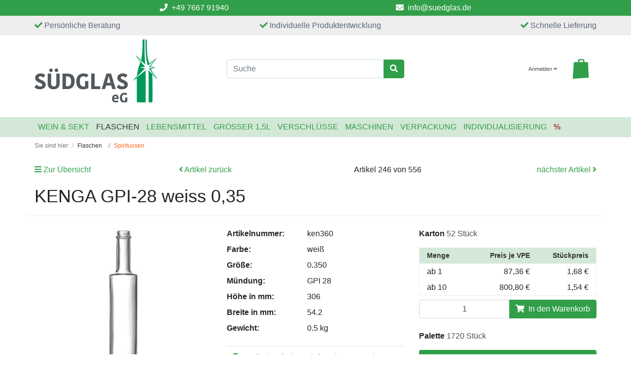

--- FILE ---
content_type: text/html; charset=UTF-8
request_url: https://www.flaschen-suedglas.de/Flaschen-oxid/Spirituosen/KENGA-GPI-28-weiss-0-35.html
body_size: 15574
content:
<!DOCTYPE html>
<html lang="de" >
    <head>
                        <meta http-equiv="X-UA-Compatible" content="IE=edge"><meta name="viewport" id="Viewport" content="width=device-width, initial-scale=1"><meta http-equiv="Content-Type" content="text/html; charset=UTF-8"><title>Südglas EG | KENGA GPI-28 weiss 0,35</title><meta name="description" content="KENGA GPI-28 weiss 0,35 -"><meta name="keywords" content="kenga, gpi-28, weiss, 35, flaschen, spirituosen"><meta property="og:site_name" content="https://www.flaschen-suedglas.de/"><meta property="og:title" content="Südglas EG | KENGA GPI-28 weiss 0,35"><meta property="og:description" content="KENGA GPI-28 weiss 0,35 -"><meta property="og:type" content="product"><meta property="og:image" content="https://www.flaschen-suedglas.de/out/pictures/generated/product/1/540_340_75/ken360.jpg"><meta property="og:url" content="https://www.flaschen-suedglas.de/Flaschen-oxid/Spirituosen/KENGA-GPI-28-weiss-0-35.html"><link rel="canonical" href="https://www.flaschen-suedglas.de/Flaschen-oxid/Spirituosen/KENGA-GPI-28-weiss-0-35.html"><!-- iOS Homescreen Icon (version < 4.2)--><link rel="apple-touch-icon-precomposed" media="screen and (resolution: 163dpi)" href="https://www.flaschen-suedglas.de/out/wave_suedglas/img/favicons/favicon-512x512.png" /><!-- iOS Homescreen Icon --><link rel="apple-touch-icon-precomposed" href="https://www.flaschen-suedglas.de/out/wave_suedglas/img/favicons/favicon-512x512.png" /><!-- iPad Homescreen Icon (version < 4.2) --><link rel="apple-touch-icon-precomposed" media="screen and (resolution: 132dpi)" href="https://www.flaschen-suedglas.de/out/wave_suedglas/img/favicons/favicon-512x512.png" /><!-- iPad Homescreen Icon --><link rel="apple-touch-icon-precomposed" sizes="72x72" href="https://www.flaschen-suedglas.de/out/wave_suedglas/img/favicons/favicon-512x512.png" /><!-- iPhone 4 Homescreen Icon (version < 4.2) --><link rel="apple-touch-icon-precomposed" media="screen and (resolution: 326dpi)" href="https://www.flaschen-suedglas.de/out/wave_suedglas/img/favicons/favicon-512x512.png" /><!-- iPhone 4 Homescreen Icon --><link rel="apple-touch-icon-precomposed" sizes="114x114" href="https://www.flaschen-suedglas.de/out/wave_suedglas/img/favicons/favicon-512x512.png" /><!-- new iPad Homescreen Icon and iOS Version > 4.2 --><link rel="apple-touch-icon-precomposed" sizes="144x144" href="https://www.flaschen-suedglas.de/out/wave_suedglas/img/favicons/favicon-512x512.png" /><!-- Windows 8 --><meta name="msapplication-TileColor" content="#ffffff"> <!-- Kachel-Farbe --><meta name="theme-color" content="#ffffff"/><meta name="msapplication-TileImage" content="https://www.flaschen-suedglas.de/out/wave_suedglas/img/favicons/favicon-512x512.png"><!-- Fluid --><link rel="fluid-icon" href="https://www.flaschen-suedglas.de/out/wave_suedglas/img/favicons/favicon-512x512.png" title="Südglas EG | KENGA GPI-28 weiss 0,35" /><!-- Shortcut Icons --><link rel="shortcut icon" href="https://www.flaschen-suedglas.de/out/wave_suedglas/img/favicons/favicon.ico?rand=1" type="image/x-icon" /><link rel="icon" href="https://www.flaschen-suedglas.de/out/wave_suedglas/img/favicons/favicon-16x16.png" sizes="16x16" /><link rel="icon" href="https://www.flaschen-suedglas.de/out/wave_suedglas/img/favicons/favicon-32x32.png" sizes="32x32" /><link rel="icon" href="https://www.flaschen-suedglas.de/out/wave_suedglas/img/favicons/favicon-48x48.png" sizes="48x48" /><link rel="icon" href="https://www.flaschen-suedglas.de/out/wave_suedglas/img/favicons/favicon-64x64.png" sizes="64x64" /><link rel="icon" href="https://www.flaschen-suedglas.de/out/wave_suedglas/img/favicons/favicon-128x128.png" sizes="128x128" /><script src="https://consenttool.haendlerbund.de/app.js?apiKey=2393e8c3add90b2b6c1ab8ce29e9a274f443b3eead1603b0&amp;domain=ac95fb4" referrerpolicy="origin"></script><script>dataLayer = [];</script><!-- Google Tag Manager --><script type="text/javascript" >(function(w,d,s,l,i){w[l]=w[l]||[];w[l].push({'gtm.start':new Date().getTime(),event:'gtm.js'});var f=d.getElementsByTagName(s)[0],j=d.createElement(s),dl=l!='dataLayer'?'&l='+l:'';j.async=true;j.src='https://www.googletagmanager.com/gtm.js?id='+i+dl;f.parentNode.insertBefore(j,f);})(window,document,'script','dataLayer','GTM-5GDN5ZN');</script><!-- End Google Tag Manager -->

                <link rel="stylesheet" type="text/css" href="https://www.flaschen-suedglas.de/modules/ysquare/ys_search_filter/out/css/default_search_proposal.min.css" />
<link rel="stylesheet" type="text/css" href="https://www.flaschen-suedglas.de/out/wave_suedglas/src/css/style.min.css?1741163162" />

    </head>
  <!-- OXID eShop Community Edition, Version 6, Shopping Cart System (c) OXID eSales AG 2003 - 2026 - https://www.oxid-esales.com -->

    <body class="cl-details">

        
    



                
    
        
        <header id="header" class="header">

        <div class="preheader py-1 bg-primary">


                            <a href="tel:+49 7667 91940" class="preheader-item" title="Telefon">
                    <i class="fas fa-phone pr-1"></i> <span itemprop="telephone">+49 7667 91940</span><br>
                </a>
            
                            <div class="preheader-item" title="E-Mail">
                    <a href="mailto:info@suedglas.de"><i class="fas fa-envelope pl-3 pr-1"></i> <span itemprop="email">info@suedglas.de</span></a>
                </div>
            
        </div>

        <div class="header-box">
                        <div class="d-none d-md-block fh:d-none py-2" style="background: #eeeeee">
    <div class="container d-flex justify-content-between" style="color: #5a6577">
        <span><i class="fas fa-check text-primary"></i> Persönliche Beratung</span>
        <span><i class="fas fa-check text-primary"></i> Individuelle Produktentwicklung</span>
        <span><i class="fas fa-check text-primary"></i>  Schnelle Lieferung</span>
    </div>
</div>
                        <div class="container header-bot-top">
                <div class="row align-items-center">
                    <div class="col-7 col-md-6 col-lg-4 order-lg-0 mb-4 mb-lg-0 logo-col pt-2">
                        
                                                                                                                <a href="https://www.flaschen-suedglas.de/" title="Südglas EG" class="logo-link">
                                <img src="https://www.flaschen-suedglas.de/out/wave_suedglas/img/logo.svg" alt="Südglas EG" style="width:auto;max-width:250px;height:auto;max-height:195px;" class="logo-img">
                            </a>
                        
                    </div>
                    <div class="col-5 col-md-6 col-lg-4 order-lg-3 mb-4 mb-lg-0 menus-col">
                        
                            <div class="menu-dropdowns">
                                
                                                                        
                                
                                
                                                                        
                                

                                
                                                                                                                                                                                        <div class="btn-group service-menu showLogin">
    <button type="button" aria-label="Usercenter" class="btn dropdown-toggle" data-toggle="dropdown" data-href="https://www.flaschen-suedglas.de/index.php?cl=account">
        
                            Anmelden
                                    <i class="fa fa-angle-down d-none d-md-inline-block"></i>
        
    </button>
    <ul class="dropdown-menu dropdown-menu-right login-menu" role="menu">
        
            <li>
                <div class="row">
                    <div class="col-12 col-sm-5 order-1 order-md-2">
                        <div class="service-menu-box clearfix">
                            <div class="topPopList">
    
        <span class="lead">Konto</span>
        <div class="flyoutBox">
            <ul id="services" class="list-unstyled">
                
                    <li>
                        <a href="https://www.flaschen-suedglas.de/index.php?cl=account">Mein Konto</a>
                    </li>
                                        <li>
                        <a href="https://www.flaschen-suedglas.de/index.php?cl=account_noticelist"><span>Mein Merkzettel</span></a>
                                            </li>
                                                                            
            </ul>
        </div>
    
</div>                                                    </div>
                    </div>
                                            <div class="col-12 col-sm-7 order-2 order-md-1">
                            <div class="service-menu-box clearfix">
                                    <form class="form" id="login" name="login" action="https://www.flaschen-suedglas.de/index.php?" method="post">
        <div id="loginBox" class="loginBox" >
            <input type="hidden" name="stoken" value="1278FB6C" /><input type="hidden" name="sid" value="m0op5q4o86mumo5trir2f5tdqs" />
<input type="hidden" name="lang" value="0" />
            <input type="hidden" name="cnid" value="21bf5a8a94d53d04ccc57832c02e4ef2" />
<input type="hidden" name="listtype" value="list" />
<input type="hidden" name="actcontrol" value="details" />

            <input type="hidden" name="fnc" value="login_noredirect">
            <input type="hidden" name="cl" value="details">
                        <input type="hidden" name="pgNr" value="0">
            <input type="hidden" name="CustomError" value="loginBoxErrors">
                            <input type="hidden" name="anid" value="ken360">
            
            <span class="lead">Anmelden</span>

            <div class="form-group">
                <input id="loginEmail" type="email" name="lgn_usr" autocomplete="email" value="" class="form-control" placeholder="E-Mail-Adresse">
            </div>

            <div class="form-group">
                <div class="input-group">
                    <input id="loginPasword" type="password" name="lgn_pwd" autocomplete="current-password" class="form-control" value="" placeholder="Passwort">
                    <span class="input-group-append">
                        <a class="forgotPasswordOpener btn btn-tertiary" href="https://www.flaschen-suedglas.de/index.php?cl=forgotpwd" title="Passwort vergessen?">?</a>
                    </span>
                </div>
            </div>

                            <div class="checkbox">
                    <label>
                        <input type="checkbox" class="checkbox" value="1" name="lgn_cook" id="remember"> Passwort merken
                    </label>
                </div>
            
            <button type="submit" class="btn btn-primary">Anmelden</button>

                            <a class="btn" id="registerLink" role="button" href="https://www.flaschen-suedglas.de/index.php?cl=register" title="Registrieren">Registrieren</a>
            
            

        </div>
    </form>
                            </div>
                        </div>
                                    </div>
            </li>
        
    </ul>
</div>
                                

                                
                                                                                                                                                                                        <div class="btn-group minibasket-menu">
    <button type="button" aria-label="Minibasket" class="btn dropdown-toggle" data-toggle="dropdown" data-href="https://www.flaschen-suedglas.de/index.php?cl=basket">
        
            <svg class="shopping-bag" viewBox="0 0 64 64">
                <svg id="shoppingBag">
                    <path class="st0" d="M55.8,11.8c-0.1-1.4-1-1.7-1-1.7s-4.6,0-10.9-0.1c0.1-2.4,0.3-7.6-1.1-8.7c-1.8-1.4-15.6-1.8-17.7-0.4
            c-1.8,1.3-1.8,6.9-1.8,9c-6.2,0-10.7,0-11.2,0L10.2,10c0,0-0.6,0.1-0.6,0.8C9.6,11.5,6.1,64,6.1,64l51.8-3.5
            C57.9,60.5,55.8,12.9,55.8,11.8z M27.9,10L28,4.1l11.6,0.1v5.9C35.9,10,31.6,10,27.9,10z"></path>
                </svg>
            </svg>
                    
    </button>
    <ul class="dropdown-menu dropdown-menu-right" role="menu">
        
            <li>
                <div class="row">
                    <div class="col-12 ml-auto">
                        <div class="minibasket-menu-box">
                            


            
            <div class="alert alert-info">Der Warenkorb ist leer.</div>
        
    
                        </div>
                    </div>
                </div>
            </li>
        
    </ul>
</div>
                                
                            </div>
                        
                    </div>
                    <div class="col-12 col-lg-4 order-lg-2 search-col">
                        
                <form class="form search" id="searchForm" role="form" action="https://www.flaschen-suedglas.de/index.php?" method="get" name="search">
            <input type="hidden" name="stoken" value="1278FB6C" /><input type="hidden" name="sid" value="m0op5q4o86mumo5trir2f5tdqs" />
<input type="hidden" name="lang" value="0" />
            <input type="hidden" name="cl" value="search">

                    <div class="search-container container d-flex flex-column position-relative">
    <div id="ys_spc" class="d-none justify-content-between">
        <div class="d-none search-spinner p-2" style="font-size: 20px"><i class="fas fa-spinner fa-spin"></i></div>
        <button type="button" class="btn d-block my-1  ml-auto close-search" title="Suche schließen"><span class="fas fa-times"></span></button>
    </div>
                    <div class="input-group">
                    
                        <input class="form-control" type="text" id="searchParam" name="searchparam" autocomplete="off" value="" placeholder="Suche">
                    

                    
                    <div class="input-group-append">
                        <button class="btn btn-primary" type="button" id="searchSubmit" title="Suchen"><i class="fas fa-search"></i></button>
                    </div>
                    
                </div>
            
    <div id="ys_spr" class="d-none px-1 my-3 flex-column gap-5">
        <div id="ys_p_groups" class="d-flex flex-wrap gap-5"></div>
        <div>
            <div id="ys_p_article" class="d-none flex-wrap gap-5" style="min-width: 320px"></div>
        </div>
        <div id="ys_pnr" class="d-none pb-3">Keine Ergebnisse gefunden.</div>
    </div>
</div>
        </form>
    
    <div class="d-none"><div id="ys_p_title_template" class="font-weight-bold h4"></div><div id="ys_p_art_title_template" class="font-weight-bold w-100 h4 m-0"></div><a id="ys_p_art_template" href="#" class="p-0 d-flex flex-column text-center base-12 sm:base-6 md:base-4 lg:base-3"><picture style="height: 200px; width: 100%; max-width: 100%;"><img loading="lazy" data-picture-name="/out/pictures/generated/product/1/390_245_75/nopic.jpg" src="" alt="placeholder"style="object-fit: scale-down;width: 100%;height: 100%;"></picture><div data-title="1" class="font-weight-bold"></div></a><a id="ys_p_link_template" href="#" data-title="1" class="my-1"></a></div><script>window.sp_lang = {article: 'Produkte'};window.initSearchProposal=function(){const t=(t,n=300)=>{let s;return(...e)=>{clearTimeout(s);s=setTimeout(()=>{t.apply(this,e)},n)}};const n=document.getElementById("searchForm");const e=document.createElement("DIV");e.classList.add("d-none","search-form-bg");const s=document.getElementById("searchParam");s.classList.add("open-search");s.setAttribute("autocomplete","off");const c=document.getElementById("ys_p_groups");const o=document.getElementById("ys_pnr");const r={title:{},mpn:{},category:{},manufacturer:{},content:{},article:{element:document.getElementById("ys_p_article"),title:window.sp_lang.article}};const b=["ys_p_art_template","ys_p_link_template","ys_p_art_title_template","ys_p_title_template"].map(e=>{const t=document.getElementById(e).cloneNode(true);t.removeAttribute("id");return t});let E="";const L=function(e,t){if(e&&e.trim()){const n=new XMLHttpRequest;n.open("GET","/index.php?cl=ys_search_logging&fnc=log&found_results="+(t?"1":"0")+"&searchparam="+e,true);n.send()}};const a=function(e,t,n,s){n.appendChild(document.createTextNode(t));e.append(n,...s);e.classList.add("d-flex");e.classList.remove("d-none")};const i=function(e){if(!e)return;e.classList.add("d-none");e.classList.remove("d-flex")};const l={};const d={};let v=0;const u=t(function(e){document.body.classList.add("search-waiting");const s=new XMLHttpRequest;const g=e.target.value;s.onreadystatechange=function(){if(s.readyState!==XMLHttpRequest.DONE)return;if(s.status===400)return console.error("There was an error 400");if(s.status!==200)return console.error("something else other than 200 was returned");v=0;const y=s.response&&s.response["query"]?s.response["query"]:"";Object.keys(r).forEach(function(p){const h={};const f=r[p];if(s.response&&s.response[p]){s.response[p].forEach(function(e){const t=p==="article"?b[0]:b[1];const n=t.cloneNode(true);let s="";let c=false;switch(p){case"title":s="/index.php?cl=search&searchparam="+e["title"];break;case"article":const l=n.querySelector("img");l.setAttribute("src",l.dataset.pictureName.replace(/nopic.jpg/g,e["image"]));l.onerror=()=>l.setAttribute("src",l.dataset.pictureName);l.setAttribute("alt",e["title"]);s=e["url"];break;case"mpn":s="/index.php?cl=details&anid="+e["id"];c=true;break;case"category":s="/index.php?cl=alist&cnid="+e["id"];c=true;break;case"manufacturer":s="/index.php?cl=manufacturerlist&mnid="+e["id"];c=true;break;case"content":s=e["url"];c=true}n.setAttribute("href",s);const o=e["title"];const r=o.toLowerCase().indexOf(y.toLowerCase());const a=n.dataset.title?n:n.querySelector("[data-title]");if(o.length&&r>-1){const d=document.createTextNode(o.substring(0,r));const u=document.createElement("SPAN");u.classList.add("font-weight-bolder");u.appendChild(document.createTextNode(o.substring(r,r+y.length)));const m=document.createTextNode(o.substring(r+y.length,o.length));a.appendChild(d);a.appendChild(u);a.appendChild(m)}else{a.appendChild(document.createTextNode(o))}if(c&&o.toLowerCase().trim()===y.toLowerCase().trim()){E=s}else{E=""}n.addEventListener("click",()=>L(g,1));const i="group"in e?e["group"]:f["title"];if(!(i in h))h[i]=[];h[i].push(n);v+=1})}if("element"in f){f.element.innerHTML="";const e=f["title"];if(e in h&&Object.keys(h[e]).length){const t=p==="article"?b[2]:b[3];const n=t.cloneNode(true);a(f.element,f.title,n,h[e])}else{i(f.element)}}else{Object.keys(h).forEach(e=>{if(!(e in l)){l[e]=`ys_group_${Object.keys(l).length}`;d[l[e]]=e}const t=l[e];if(!("elements"in f))f["elements"]={};if(!(t in f["elements"])){f["elements"][t]=document.createElement("DIV");f["elements"][t].classList.add("d-none","flex-column");f["elements"][t].style.minWidth="320px";c.append(f["elements"][t])}});if(!("elements"in f))return;Object.keys(f["elements"]).forEach(e=>{if(e in f["elements"])f["elements"][e].innerHTML="";if(!(d[e]in h))i(f["elements"][e])});Object.keys(h).forEach(n=>{const s=l[n];if(Object.keys(h[n]).length){const e=p==="article"?b[2]:b[3];const t=e.cloneNode(true);a(f.elements[s],n,t,h[n])}else{i(f.elements[s])}})}});v===0&&g.trim()?o.classList.remove("d-none"):o.classList.add("d-none");document.body.classList.remove("search-waiting")};s.open("GET","/index.php?cl=search&fnc=getSearchSuggestions&searchparam="+e.target.value,true);s.responseType="json";s.send()},200);s.addEventListener("keyup",e=>{t(u,200)(e);if(e.key!="Escape"&&!document.body.classList.contains("search-open")){document.body.classList.add("search-open","hide-overlays")}});s.form.addEventListener("submit",()=>L(s.value,v));const m=e=>{document.body.classList.add("search-open","hide-overlays");document.body.dispatchEvent(new Event("hide-overlays"));s.focus();n.style.zIndex="100000";u({target:{value:s.value}})};const p=e=>{document.body.classList.remove("search-open","hide-overlays");document.body.dispatchEvent(new Event("close-search"));e.stopPropagation();e.preventDefault()};Array.from(document.querySelectorAll(".open-search")).forEach(e=>{e.addEventListener("click",m)});Array.from(document.querySelectorAll(".close-search")).forEach(e=>{e.addEventListener("click",p)});e.addEventListener("click",p);n.prepend(e);document.addEventListener("keyup",e=>e.key==="Escape"?p(e):"")};;window.initSearchProposal();//# sourceURL=searchProposal.js</script>                    </div>
                </div>
            </div>
        </div>

        
            <nav id="mainnav" class="navbar navbar-expand-lg navbar-light" role="navigation">
            <div class="container py-3 py-md-0">
            
                
                    <div class="navbar-header justify-content-start">
                        <button class="navbar-toggler" type="button" data-toggle="collapse" data-target=".navbar-main-collapse" aria-controls="navbarSupportedContent" aria-expanded="false" aria-label="Toggle navigation">
                            <span class="navbar-toggler-icon"></span>
                        </button>
                        <span class="d-lg-none">Menü</span>
                    </div>
                
                <div class="collapse navbar-collapse navbar-main-collapse" id="navbarSupportedContent">
                    <ul id="navigation" class="navbar-nav nav">
                        
                            
                                                                                                
                                    <li class="nav-item dropdown">
                                        <a class="nav-link" href="https://www.flaschen-suedglas.de/Wein-Sekt/" class="dropdown-toggle" data-toggle="dropdown">
                                            Wein &amp; Sekt                                        </a>

                                                                                    <ul class="dropdown-menu">
                                                                                                                                                            
                                                                                                                    <li class="dropdown-item">
                                                                <a class="dropdown-link" href="https://www.flaschen-suedglas.de/Wein-Sekt/Bordeaux/">Bordeaux</a>
                                                            </li>
                                                                                                                                                                                                                                                                        
                                                                                                                    <li class="dropdown-item">
                                                                <a class="dropdown-link" href="https://www.flaschen-suedglas.de/Wein-Sekt/Burgunder/">Burgunder</a>
                                                            </li>
                                                                                                                                                                                                                                                                        
                                                                                                                    <li class="dropdown-item">
                                                                <a class="dropdown-link" href="https://www.flaschen-suedglas.de/Wein-Sekt/Schlegel/">Schlegel</a>
                                                            </li>
                                                                                                                                                                                                                                                                        
                                                                                                                    <li class="dropdown-item">
                                                                <a class="dropdown-link" href="https://www.flaschen-suedglas.de/Wein-Sekt/Sekt-Secco/">Sekt &amp; Secco</a>
                                                            </li>
                                                                                                                                                                                                        </ul>
                                                                            </li>
                                                                                                                                
                                    <li class="nav-item active details dropdown">
                                        <a class="nav-link" href="https://www.flaschen-suedglas.de/Flaschen-oxid/" class="dropdown-toggle" data-toggle="dropdown">
                                            Flaschen                                        </a>

                                                                                    <ul class="dropdown-menu">
                                                                                                                                                            
                                                                                                                    <li class="dropdown-item active">
                                                                <a class="dropdown-link current" href="https://www.flaschen-suedglas.de/Flaschen-oxid/Spirituosen/">Spirituosen</a>
                                                            </li>
                                                                                                                                                                                                                                                                        
                                                                                                                    <li class="dropdown-item">
                                                                <a class="dropdown-link" href="https://www.flaschen-suedglas.de/Flaschen-oxid/Karaffen/">Karaffen</a>
                                                            </li>
                                                                                                                                                                                                                                                                        
                                                                                                                    <li class="dropdown-item">
                                                                <a class="dropdown-link" href="https://www.flaschen-suedglas.de/Flaschen-oxid/Arzneiflaschen/">Arzneiflaschen</a>
                                                            </li>
                                                                                                                                                                                                                                                                        
                                                                                                                    <li class="dropdown-item">
                                                                <a class="dropdown-link" href="https://www.flaschen-suedglas.de/Flaschen-oxid/Bier/">Bier</a>
                                                            </li>
                                                                                                                                                                                                                                                                        
                                                                                                                    <li class="dropdown-item">
                                                                <a class="dropdown-link" href="https://www.flaschen-suedglas.de/Flaschen-oxid/Essig-Oel/">Essig &amp; Öl</a>
                                                            </li>
                                                                                                                                                                                                                                                                        
                                                                                                                    <li class="dropdown-item">
                                                                <a class="dropdown-link" href="https://www.flaschen-suedglas.de/oxid/Weihnachten/">Weihnachten</a>
                                                            </li>
                                                                                                                                                                                                        </ul>
                                                                            </li>
                                                                                                                                
                                    <li class="nav-item dropdown">
                                        <a class="nav-link" href="https://www.flaschen-suedglas.de/Lebensmittel/" class="dropdown-toggle" data-toggle="dropdown">
                                            Lebensmittel                                        </a>

                                                                                    <ul class="dropdown-menu">
                                                                                                                                                            
                                                                                                                    <li class="dropdown-item">
                                                                <a class="dropdown-link" href="https://www.flaschen-suedglas.de/Lebensmittel/Weithalsglaeser/">Weithalsgläser</a>
                                                            </li>
                                                                                                                                                                                                                                                                        
                                                                                                                    <li class="dropdown-item">
                                                                <a class="dropdown-link" href="https://www.flaschen-suedglas.de/Lebensmittel/Weithalsflaschen/">Weithalsflaschen</a>
                                                            </li>
                                                                                                                                                                                                                                                                        
                                                                                                                    <li class="dropdown-item">
                                                                <a class="dropdown-link" href="https://www.flaschen-suedglas.de/Lebensmittel/Saft/">Saft</a>
                                                            </li>
                                                                                                                                                                                                                                                                        
                                                                                                                    <li class="dropdown-item">
                                                                <a class="dropdown-link" href="https://www.flaschen-suedglas.de/Lebensmittel/Milch/">Milch</a>
                                                            </li>
                                                                                                                                                                                                                                                                        
                                                                                                                    <li class="dropdown-item">
                                                                <a class="dropdown-link" href="https://www.flaschen-suedglas.de/Lebensmittel/Wasser/">Wasser</a>
                                                            </li>
                                                                                                                                                                                                        </ul>
                                                                            </li>
                                                                                                                                
                                    <li class="nav-item dropdown">
                                        <a class="nav-link" href="https://www.flaschen-suedglas.de/Groesser-1-5L/" class="dropdown-toggle" data-toggle="dropdown">
                                            Größer 1,5L                                        </a>

                                                                                    <ul class="dropdown-menu">
                                                                                                                                                            
                                                                                                                    <li class="dropdown-item">
                                                                <a class="dropdown-link" href="https://www.flaschen-suedglas.de/Groesser-1-5L/Grossflaschen-ab-1-5-L/">Großflaschen ab 1,5 L</a>
                                                            </li>
                                                                                                                                                                                                                                                                        
                                                                                                                    <li class="dropdown-item">
                                                                <a class="dropdown-link" href="https://www.flaschen-suedglas.de/Groesser-1-5L/Edelstahlbehaelter/">Edelstahlbehälter</a>
                                                            </li>
                                                                                                                                                                                                                                                                        
                                                                                                                    <li class="dropdown-item">
                                                                <a class="dropdown-link" href="https://www.flaschen-suedglas.de/Groesser-1-5L/Glasballons/">Glasballons</a>
                                                            </li>
                                                                                                                                                                                                                                                                        
                                                                                                                    <li class="dropdown-item">
                                                                <a class="dropdown-link" href="https://www.flaschen-suedglas.de/Groesser-1-5L/Faesser/">Fässer</a>
                                                            </li>
                                                                                                                                                                                                        </ul>
                                                                            </li>
                                                                                                                                
                                    <li class="nav-item dropdown">
                                        <a class="nav-link" href="https://www.flaschen-suedglas.de/Verschluesse-oxid/" class="dropdown-toggle" data-toggle="dropdown">
                                            Verschlüsse                                        </a>

                                                                                    <ul class="dropdown-menu">
                                                                                                                                                            
                                                                                                                    <li class="dropdown-item">
                                                                <a class="dropdown-link" href="https://www.flaschen-suedglas.de/Verschluesse-oxid/Ausgiesser-Portionierer/">Ausgießer / Portionierer</a>
                                                            </li>
                                                                                                                                                                                                                                                                        
                                                                                                                    <li class="dropdown-item">
                                                                <a class="dropdown-link" href="https://www.flaschen-suedglas.de/Verschluesse-oxid/Bakelit/">Bakelit</a>
                                                            </li>
                                                                                                                                                                                                                                                                        
                                                                                                                    <li class="dropdown-item">
                                                                <a class="dropdown-link" href="https://www.flaschen-suedglas.de/Verschluesse-oxid/Buegelverschluesse/">Bügelverschlüsse</a>
                                                            </li>
                                                                                                                                                                                                                                                                        
                                                                                                                    <li class="dropdown-item">
                                                                <a class="dropdown-link" href="https://www.flaschen-suedglas.de/Verschluesse-oxid/Glas-Verschluesse/">Glas Verschlüsse</a>
                                                            </li>
                                                                                                                                                                                                                                                                        
                                                                                                                    <li class="dropdown-item">
                                                                <a class="dropdown-link" href="https://www.flaschen-suedglas.de/Verschluesse-oxid/Korken/">Korken</a>
                                                            </li>
                                                                                                                                                                                                                                                                        
                                                                                                                    <li class="dropdown-item">
                                                                <a class="dropdown-link" href="https://www.flaschen-suedglas.de/Verschluesse-oxid/Kronkorken/">Kronkorken</a>
                                                            </li>
                                                                                                                                                                                                                                                                        
                                                                                                                    <li class="dropdown-item">
                                                                <a class="dropdown-link" href="https://www.flaschen-suedglas.de/Verschluesse-oxid/Longcap-BVS-30x60/">Longcap BVS 30x60</a>
                                                            </li>
                                                                                                                                                                                                                                                                        
                                                                                                                    <li class="dropdown-item">
                                                                <a class="dropdown-link" href="https://www.flaschen-suedglas.de/Verschluesse-oxid/Schraubverschluesse/">Schraubverschlüsse</a>
                                                            </li>
                                                                                                                                                                                                                                                                        
                                                                                                                    <li class="dropdown-item">
                                                                <a class="dropdown-link" href="https://www.flaschen-suedglas.de/Verschluesse-oxid/Sekt/">Sekt</a>
                                                            </li>
                                                                                                                                                                                                                                                                        
                                                                                                                    <li class="dropdown-item">
                                                                <a class="dropdown-link" href="https://www.flaschen-suedglas.de/Verschluesse-oxid/Sprueher/">Sprüher</a>
                                                            </li>
                                                                                                                                                                                                                                                                        
                                                                                                                    <li class="dropdown-item">
                                                                <a class="dropdown-link" href="https://www.flaschen-suedglas.de/Verschluesse-oxid/TOP-Guala/">TOP/Guala</a>
                                                            </li>
                                                                                                                                                                                                                                                                        
                                                                                                                    <li class="dropdown-item">
                                                                <a class="dropdown-link" href="https://www.flaschen-suedglas.de/Verschluesse-oxid/Twist-Off-Deckel/">Twist-Off-Deckel</a>
                                                            </li>
                                                                                                                                                                                                                                                                        
                                                                                                                    <li class="dropdown-item">
                                                                <a class="dropdown-link" href="https://www.flaschen-suedglas.de/Verschluesse-oxid/Sonstige-Verschluesse-und-Zubehoer/">Sonstige Verschlüsse und Zubehör</a>
                                                            </li>
                                                                                                                                                                                                                                                                        
                                                                                                                    <li class="dropdown-item">
                                                                <a class="dropdown-link" href="https://www.flaschen-suedglas.de/Verschluesse-oxid/Schrumpfkapseln/">Schrumpfkapseln</a>
                                                            </li>
                                                                                                                                                                                                        </ul>
                                                                            </li>
                                                                                                                                
                                    <li class="nav-item dropdown">
                                        <a class="nav-link" href="https://www.flaschen-suedglas.de/Maschinen-oxid/" class="dropdown-toggle" data-toggle="dropdown">
                                            Maschinen                                        </a>

                                                                                    <ul class="dropdown-menu">
                                                                                                                                                            
                                                                                                                    <li class="dropdown-item">
                                                                <a class="dropdown-link" href="https://www.flaschen-suedglas.de/Maschinen-oxid/Abfuellen/">Abfüllen</a>
                                                            </li>
                                                                                                                                                                                                                                                                        
                                                                                                                    <li class="dropdown-item">
                                                                <a class="dropdown-link" href="https://www.flaschen-suedglas.de/Maschinen-oxid/Verschliessen/">Verschließen</a>
                                                            </li>
                                                                                                                                                                                                                                                                        
                                                                                                                    <li class="dropdown-item">
                                                                <a class="dropdown-link" href="https://www.flaschen-suedglas.de/Maschinen-oxid/Zubehoer/">Zubehör</a>
                                                            </li>
                                                                                                                                                                                                        </ul>
                                                                            </li>
                                                                                                                                
                                    <li class="nav-item dropdown">
                                        <a class="nav-link" href="https://www.flaschen-suedglas.de/Verpackung/" class="dropdown-toggle" data-toggle="dropdown">
                                            Verpackung                                        </a>

                                                                                    <ul class="dropdown-menu">
                                                                                                                                                            
                                                                                                                    <li class="dropdown-item">
                                                                <a class="dropdown-link" href="https://www.flaschen-suedglas.de/Verpackung/Versandkartonagen/">Versandkartonagen</a>
                                                            </li>
                                                                                                                                                                                                                                                                        
                                                                                                                    <li class="dropdown-item">
                                                                <a class="dropdown-link" href="https://www.flaschen-suedglas.de/Verpackung/Faltschachtel/">Faltschachtel</a>
                                                            </li>
                                                                                                                                                                                                                                                                        
                                                                                                                    <li class="dropdown-item">
                                                                <a class="dropdown-link" href="https://www.flaschen-suedglas.de/Verpackung/Geschenkkarton/">Geschenkkarton</a>
                                                            </li>
                                                                                                                                                                                                                                                                        
                                                                                                                    <li class="dropdown-item">
                                                                <a class="dropdown-link" href="https://www.flaschen-suedglas.de/Verpackung/Schalen-Koerbe-Steigen/">Schalen - Körbe - Steigen</a>
                                                            </li>
                                                                                                                                                                                                                                                                        
                                                                                                                    <li class="dropdown-item">
                                                                <a class="dropdown-link" href="https://www.flaschen-suedglas.de/Verpackung/Tragekarton/">Tragekarton</a>
                                                            </li>
                                                                                                                                                                                                                                                                        
                                                                                                                    <li class="dropdown-item">
                                                                <a class="dropdown-link" href="https://www.flaschen-suedglas.de/Verpackung/Tragetaschen-Tueten/">Tragetaschen - Tüten</a>
                                                            </li>
                                                                                                                                                                                                                                                                        
                                                                                                                    <li class="dropdown-item">
                                                                <a class="dropdown-link" href="https://www.flaschen-suedglas.de/Verpackung/Holzverpackungen/">Holzverpackungen</a>
                                                            </li>
                                                                                                                                                                                                                                                                        
                                                                                                                    <li class="dropdown-item">
                                                                <a class="dropdown-link" href="https://www.flaschen-suedglas.de/Verpackung/Verpackungszubehoer/">Verpackungszubehör</a>
                                                            </li>
                                                                                                                                                                                                                                                                        
                                                                                                                    <li class="dropdown-item">
                                                                <a class="dropdown-link" href="https://www.flaschen-suedglas.de/Verpackung/Geschenkverpackungen/">Geschenkverpackungen</a>
                                                            </li>
                                                                                                                                                                                                        </ul>
                                                                            </li>
                                                                                                                                                                        <li class="nav-item dropdown">
                                            <a class="nav-link" href="https://www.flaschen-suedglas.de/Individualisierung/">Individualisierung</a>
                                                                                                                                                <ul class="dropdown-menu">
                                                        <li class="dropdown-item">
                                                            <a class="dropdown-link" href="https://www.flaschen-suedglas.de/Produktentwicklung/">Produktentwicklung</a>
                                                        </li>
                                                    </ul>
                                                                                                                                    </li>
                                    
                                    <li class="nav-item dropdown">
                                        <a class="nav-link" href="https://www.flaschen-suedglas.de/oxid/" class="dropdown-toggle" data-toggle="dropdown">
                                            %                                        </a>

                                                                                    <ul class="dropdown-menu">
                                                                                                                                                            
                                                                                                                    <li class="dropdown-item">
                                                                <a class="dropdown-link" href="https://www.flaschen-suedglas.de/oxid/SALE/">%SALE%</a>
                                                            </li>
                                                                                                                                                                                                                                                                        
                                                                                                                    <li class="dropdown-item">
                                                                <a class="dropdown-link" href="https://www.flaschen-suedglas.de/oxid/Sandgestrahlte-Flaschen/">Sandgestrahlte Flaschen</a>
                                                            </li>
                                                                                                                                                                                                                                                                        
                                                                                                                    <li class="dropdown-item">
                                                                <a class="dropdown-link" href="https://www.flaschen-suedglas.de/oxid/Mundgeblasenes-Glas/">Mundgeblasenes-Glas</a>
                                                            </li>
                                                                                                                                                                                                        </ul>
                                                                            </li>
                                                                                    
                    </ul>

                    <ul class="fixed-header-actions">

                        
                            <li class="fixed-header-item">
    <a href="https://www.flaschen-suedglas.de/index.php?cl=basket" rel="nofollow" class="fixed-header-link">
        <i class="fas fa-shopping-cart"></i>
            </a>
</li>                        

                        <li class="fixed-header-item">
                            <a href="javascript:void(null)" class="search-toggle fixed-header-link" rel="nofollow">
                                <i class="fa fa-search"></i>
                            </a>
                        </li>

                    </ul>

                    
                </div>
            
            </div>
        </nav>
    
        
    </header>



    

        <div class="container">
        <div id="wrapper" >

            <div class="underdog">

                

                <div class="content-box">

                                            
                            
    <ol id="breadcrumb" class="breadcrumb" itemscope itemtype="http://schema.org/BreadcrumbList"><li class="text-muted">Sie sind hier:</li><li itemprop="itemListElement" itemscope itemtype="http://schema.org/ListItem" class="breadcrumb-item"><a href="https://www.flaschen-suedglas.de/Flaschen-oxid/" class="breadcrumb-link" title="Flaschen" itemprop="item"><span itemprop="name">Flaschen</span></a><meta itemprop="position" content="1" /></li><li itemprop="itemListElement" itemscope itemtype="http://schema.org/ListItem" class="breadcrumb-item active"><a href="https://www.flaschen-suedglas.de/Flaschen-oxid/Spirituosen/" class="breadcrumb-link" title="Spirituosen" itemprop="item"><span itemprop="name">Spirituosen</span></a><meta itemprop="position" content="2" /></li></ol>
                        
                    
                        

                    <div class="row">
                        
                        <div class="col-12">

                            <div class="content" id="content">
                                
                                    
                                                                                            <div id="details_container" class="details">
                            
                        <div class="row details-pager" id="detailsItemsPager">
            <div class="col-3 details-pager-overview">
                <a href="https://www.flaschen-suedglas.de/Flaschen-oxid/Spirituosen/?pgNr=6" class="details-pager-link">
                    <i class="fa fa-bars"></i> Zur Übersicht
                </a>
            </div>
            <div class="col-3  details-pager-prev">
                                <a id="linkPrevArticle" class="details-pager-link" href="https://www.flaschen-suedglas.de/Flaschen-oxid/Spirituosen/KENGA-GPI-28-weiss-0-2.html">
                    <i class="fa fa-angle-left"></i>
                    Artikel zurück
                </a>
                            </div>
            <div class="col-3 text-center details-pager-current-page">
                                Artikel 246 von 556
                            </div>
            <div class="col-3 text-right  details-pager-next">
                                <a id="linkNextArticle" class="details-pager-link" href="https://www.flaschen-suedglas.de/Flaschen-oxid/Spirituosen/KENGA-GPI-28-weiss-0-5.html">
                    nächster Artikel  <i class="fa fa-angle-right"></i>
                </a>
                            </div>
        </div>


                <div class="details-product-info" id="productinfo" itemscope itemtype="http://schema.org/Product">
            <div id="detailsMain">
    


<form class="js-oxProductForm" action="https://www.flaschen-suedglas.de/index.php?" method="post">
    <div class="hidden">
        <input type="hidden" name="stoken" value="1278FB6C" /><input type="hidden" name="sid" value="m0op5q4o86mumo5trir2f5tdqs" />
<input type="hidden" name="lang" value="0" />
        <input type="hidden" name="cnid" value="21bf5a8a94d53d04ccc57832c02e4ef2" />
<input type="hidden" name="listtype" value="list" />
<input type="hidden" name="actcontrol" value="details" />

        <input type="hidden" name="cl" value="details">
        <input type="hidden" name="aid" value="ken360">
        <input type="hidden" name="anid" value="ken360">
        <input type="hidden" name="parentid" value="ken360">
        <input type="hidden" name="panid" value="">
                    <input type="hidden" name="fnc" value="tobasket">
            </div>
    
    <div class="details-info">
        <div class="row mb-5">
            <div class="col-12 title-row">
                
                    <h1 id="productTitle" class="details-title" itemprop="name">
                        KENGA GPI-28 weiss 0,35 
                    </h1>
                
            </div>

            <div class="col-12 col-lg-4 details-col-left py-4">
                                
                    
                    
                    

                                                                
                    
                                                                                                                                                                            <div class="picture details-picture">
                            <a class="details-picture-link" href="https://www.flaschen-suedglas.de/out/pictures/master/product/1/ken360.jpg" id="zoom1" data-width="704" data-height="2988">
                                <img src="https://www.flaschen-suedglas.de/out/pictures/generated/product/1/540_340_75/ken360.jpg" alt="KENGA GPI-28 weiss 0,35 " itemprop="image" class="img-fluid">
                            </a>
                        </div>
                                    

                
                    
                
            </div>

            <div class="col-12 col-lg-4 details-col-middle py-4">
                <dl class="row">
                                        
                        <dt class="col-6 col-lg-5">
                            Artikelnummer:
                        </dt>
                        <dd class="col-6 col-lg-7">
                            <span itemprop="sku" content="ken360">ken360</span>
                        </dd>
                    

                                                                                                                                                <dt id="attrTitle_1" class="col-6 col-lg-5">
                                    Farbe:
                                </dt>
                                <dd class="col-6 col-lg-7">
                                    <span id="attrValue_1">weiß</span>
                                </dd>
                                                                                                                <dt id="attrTitle_2" class="col-6 col-lg-5">
                                    Größe:
                                </dt>
                                <dd class="col-6 col-lg-7">
                                    <span id="attrValue_2">0.350</span>
                                </dd>
                                                                                                                <dt id="attrTitle_3" class="col-6 col-lg-5">
                                    Mündung:
                                </dt>
                                <dd class="col-6 col-lg-7">
                                    <span id="attrValue_3">GPI 28</span>
                                </dd>
                                                                                                                <dt id="attrTitle_4" class="col-6 col-lg-5">
                                    Höhe in mm:
                                </dt>
                                <dd class="col-6 col-lg-7">
                                    <span id="attrValue_4">306</span>
                                </dd>
                                                                                                                <dt id="attrTitle_5" class="col-6 col-lg-5">
                                    Breite in mm:
                                </dt>
                                <dd class="col-6 col-lg-7">
                                    <span id="attrValue_5">54.2</span>
                                </dd>
                                                                                                                                                                                                                                                
                            <dt class="col-6 col-lg-5">
                                Gewicht:
                            </dt>
                            <dd class="col-6 col-lg-7">
                                <span>0.5 kg</span>
                            </dd>
                        
                    
                </dl>


                                
                                
                                                                            


                                
                                            <span class="stockFlag text-success">
                            <link itemprop="availability" href="http://schema.org/InStock"/>
                            <i class="fa fa-circle text-success"></i>
                                                            Artikel verfügbar, Lieferzeit 3-10 Werktage *
                                                    </span>
                                    

                                                                    
                                            
                                
                


            </div>

            <div class="col-12 col-lg-4 details-col-right py-4">
                
                                <div itemprop="offers" itemscope itemtype="http://schema.org/Offer">
                                        <div class="details-information">
                        <span class="hidden" itemprop="url" content="https://www.flaschen-suedglas.de/Flaschen-oxid/Spirituosen/KENGA-GPI-28-weiss-0-35.html"></span>

                                                                                                
                                                    
                        

                        
                                                    

                                                                        
                                                    

                                                
                                                                                                                                                

                                                                                                            <input type="hidden" id="persparam_unit" name="persparam[unit]" value="">
<input type="hidden" id="persparam_base_amount" name="persparam[baseAmount]" value="">
<input type="hidden" id="persparam_limit" name="persparam[limit]" value="">
<script type="text/javascript">
    var ysAddToBasket = function (unit, multiply, limit){
        var amount_to_basket = document.getElementById('amountToBasket');
        var amount_to_basket_unit = document.getElementById('amountToBasket_' + unit);
        amount_to_basket.value = amount_to_basket_unit.value * multiply;
        document.getElementById('persparam_unit').value = unit;
        document.getElementById('persparam_base_amount').value = multiply;
        document.getElementById('persparam_limit').value = limit;
        amount_to_basket.form.submit();
    }
    //# sourceURL=ys_volume_price.js
</script>
<div class="priceinfo-wrapper">
                                    
                                                        <div class="row mb-2">
                <div class="col-12 pb-3">
                    <b class="priceinfo-baseamount">Karton</b>  <span class="priceinfo-baseamountvalue">52 Stück</span>
                </div>
                                <div class="col-12 priceinfo-tablewrapper">
                                            
        

                    <div class="row priceinfo-header">
                <div class="col-4">Menge</div>
                <div class="col-4 text-right">Preis je VPE</div>
                <div class="col-4 text-right">Stückpreis</div>
            </div>
        
        
                    <div class="row py-1">
                <div class="col-4">
                    ab 1
                </div>
                <div class="col-4 text-right">
                                            
                        87,36 €
                                    </div>
                <div class="col-4 text-right">
                                            1,68 €
                                    </div>
            </div>
                                        
        
        

        
        
                    <div class="row py-1">
                <div class="col-4">
                    ab 10
                </div>
                <div class="col-4 text-right">
                                            
                        800,80 €
                                    </div>
                <div class="col-4 text-right">
                                            1,54 €
                                    </div>
            </div>
                                                            
                    </div></div>
                <div class="row tobasketFunction tobasket-function mb-4">
                <div class="input-group tobasket-input-group">
            <input id="amountToBasket_Karton" type="text" name="am_Karton" value="1" max="1719" autocomplete="off" class="form-control text-center">
            <div class="input-group-append">
                <button id="toBasket_Karton" type="button" onclick="ysAddToBasket('Karton', 52, 1719)" class="btn btn-primary submitButton"><i class="fa fa-shopping-cart pr-1"></i> In den Warenkorb</button>
            </div>
        </div>
        </div>                                                <div class="row mb-2">
                <div class="col-12 pb-3">
                    <b class="priceinfo-baseamount">Palette</b>  <span class="priceinfo-baseamountvalue">1720 Stück</span>
                </div>
                                            
        

        
        
                    <div class="col-12 mb-3 px-0">
                <a id="requestToBasket" href="mailto:info@suedglas.de?subject=Angebotsanfrage%20zu%20Artikel%20(als%20Palette):%20ken360"  class="btn btn-primary btn-block" data-disabledtext="Variante wählen">
                    <i class="fa fa-envelope pr-1"></i>
                    Angebotsanfrage stellen
                </a>
            </div>
                </div>
                                                                                                </div>

                    <div class="tobasket">
                                                
                                                    

                        
                            <div class="tobasketFunction tobasket-function mb-3">
                                                                                                    <div class="input-group tobasket-input-group">
                                        
                                                                                                                                    <input id="amountToBasket" type="hidden" name="am" value="1">
                                                                                        Preise inkl. MwSt ab Lager in Breisach,  zzgl. <a href="/Zahlung-und-Lieferung/">Versandkosten und Mindermengenzuschlag</a>
                                                                            </div>
                                                                                            </div>
                        


                    </div>
                </div>

                
                
                    
                        <ul class="list-unstyled details-action-links">

                                                        
                            <li>
                                                                    <a id="loginToNotice" href="https://www.flaschen-suedglas.de/index.php?cl=account&amp;anid=ken360&amp;sourcecl=details&amp;cnid=21bf5a8a94d53d04ccc57832c02e4ef2&amp;listtype=list&amp;actcontrol=oxwarticledetails">Auf den Merkzettel</a>
                                                            </li>

                            
                            <li>
                                <a href="mailto:info@suedglas.de?subject=Fragen%20zum%20Artikel%20ken360" id="questionMail">Fragen zum Artikel</a>
                            </li>
                        </ul>
                    
                

            </div>
        </div>
    </div>

        </form>
</div>

<div id="detailsRelated" class="details-related">
    
    


    


    


                

    <div id="relProducts" class="relatedProducts">
                                
        

        

    <div class="boxwrapper" id="boxwrapper_cross">
        
                        <div class="page-header">
            <h2 class="h2">
                Hier finden Sie das passende Zubehör
                            </h2>

                    </div>
                        

                                    <link rel="stylesheet" href="https://cdnjs.cloudflare.com/ajax/libs/tiny-slider/2.9.4/tiny-slider.css">
                <script src="https://cdnjs.cloudflare.com/ajax/libs/tiny-slider/2.9.2/min/tiny-slider.js"></script>
                <div class="controls" id="my-slider-controls-container">
                    <li class="prev btn btn-outline-dark shadow-none" aria-controls="customize" tabindex="-1" data-controls="prev">
                        <i class="fas fa-chevron-left"></i>
                    </li>
                    <li class="next btn btn-outline-dark shadow-none float-right" aria-controls="customize" tabindex="-1" data-controls="next">
                        <i class="fas fa-chevron-right"></i>
                    </li>
                </div>
                        <div class="my-slider ">
                                
                                
                <div class="productData col-12 col-sm-6 col-md-4 col-lg-3 productBox product-box">
                    <form name="tobasketcross_1" action="https://www.flaschen-suedglas.de/Verschluesse-oxid/Schraubverschluesse/GPI-28-Schraubverschluss-gold-matt-Alu.html" method="get">
        <div class="hidden">
            <input type="hidden" name="cnid" value="21bf5a8a94d53d04ccc57832c02e4ef2" />
<input type="hidden" name="listtype" value="list" />
<input type="hidden" name="actcontrol" value="details" />

            <input type="hidden" name="stoken" value="1278FB6C" /><input type="hidden" name="sid" value="m0op5q4o86mumo5trir2f5tdqs" />
<input type="hidden" name="lang" value="0" />
            <input type="hidden" name="pgNr" value="0">
                                        <input type="hidden" name="cl" value="details">
                <input type="hidden" name="anid" value="gpi282">
                    </div>

        
        <div class="picture text-center">
            <a href="https://www.flaschen-suedglas.de/Verschluesse-oxid/Schraubverschluesse/GPI-28-Schraubverschluss-gold-matt-Alu.html" title="GPI 28 Schraubverschluß gold matt Alu ">
                <img loading="lazy" src="https://www.flaschen-suedglas.de/out/pictures/generated/product/1/390_245_75/gpi282.jpg" alt="GPI 28 Schraubverschluß gold matt Alu " class="img-fluid">
            </a>
        </div>
        

        <div class="listDetails text-center">
            
                <div class="title">
                    <a id="cross_1" href="https://www.flaschen-suedglas.de/Verschluesse-oxid/Schraubverschluesse/GPI-28-Schraubverschluss-gold-matt-Alu.html" class="title" title="GPI 28 Schraubverschluß gold matt Alu ">
                        <span>GPI 28 Schraubverschluß gold matt Alu </span>
                    </a>
                </div>
            

            <div class="price text-center">
                <div class="content">
                    
                                                                                                            
                            
                            
                                                                                                                                                <div class="lead text-nowrap">
                                            100 x
                                                                                                                                                0,26
                                                                                                                                        €
                                                                                             *                                                                                    </div>
                                                                                                
                                                            <span id="productPricePerUnit_cross_1" class="pricePerUnit vpeInfo">
                                    <span>VPE: 100</span>&nbsp;|&nbsp;
                                    <span title="weight">Gewicht</span>
                                    <span class="value">0.007 kg</span>
                                </span>
                                                                        
                </div>
            </div>
            
                <div class="actions text-center">
                    <div class="btn-group">
                                                    <a class="btn btn-primary" href="https://www.flaschen-suedglas.de/Verschluesse-oxid/Schraubverschluesse/GPI-28-Schraubverschluss-gold-matt-Alu.html" >Mehr Informationen</a>
                                            </div>
                </div>
            
        </div>
    </form>

                </div>
                
                                
                                
                <div class="productData col-12 col-sm-6 col-md-4 col-lg-3 productBox product-box">
                    <form name="tobasketcross_2" action="https://www.flaschen-suedglas.de/Verschluesse-oxid/Ausgiesser-Portionierer/GPI-28-Schraubverschluss-Ausgiesser-schwarz.html" method="get">
        <div class="hidden">
            <input type="hidden" name="cnid" value="21bf5a8a94d53d04ccc57832c02e4ef2" />
<input type="hidden" name="listtype" value="list" />
<input type="hidden" name="actcontrol" value="details" />

            <input type="hidden" name="stoken" value="1278FB6C" /><input type="hidden" name="sid" value="m0op5q4o86mumo5trir2f5tdqs" />
<input type="hidden" name="lang" value="0" />
            <input type="hidden" name="pgNr" value="0">
                                        <input type="hidden" name="cl" value="details">
                <input type="hidden" name="anid" value="gpi28AGET">
                    </div>

        
        <div class="picture text-center">
            <a href="https://www.flaschen-suedglas.de/Verschluesse-oxid/Ausgiesser-Portionierer/GPI-28-Schraubverschluss-Ausgiesser-schwarz.html" title="GPI 28 Schraubverschluss Ausgießer schwarz ">
                <img loading="lazy" src="https://www.flaschen-suedglas.de/out/pictures/generated/product/1/390_245_75/gpi28AGET.jpg" alt="GPI 28 Schraubverschluss Ausgießer schwarz " class="img-fluid">
            </a>
        </div>
        

        <div class="listDetails text-center">
            
                <div class="title">
                    <a id="cross_2" href="https://www.flaschen-suedglas.de/Verschluesse-oxid/Ausgiesser-Portionierer/GPI-28-Schraubverschluss-Ausgiesser-schwarz.html" class="title" title="GPI 28 Schraubverschluss Ausgießer schwarz ">
                        <span>GPI 28 Schraubverschluss Ausgießer schwarz </span>
                    </a>
                </div>
            

            <div class="price text-center">
                <div class="content">
                    
                                                                                                            
                            
                            
                                                                                                                                                                    
                                                            <span id="productPricePerUnit_cross_2" class="pricePerUnit vpeInfo">
                                    <span>VPE: 100</span>&nbsp;|&nbsp;
                                    <span title="weight">Gewicht</span>
                                    <span class="value">0.008 kg</span>
                                </span>
                                                                        
                </div>
            </div>
            
                <div class="actions text-center">
                    <div class="btn-group">
                                                    <a class="btn btn-primary" href="https://www.flaschen-suedglas.de/Verschluesse-oxid/Ausgiesser-Portionierer/GPI-28-Schraubverschluss-Ausgiesser-schwarz.html" >Mehr Informationen</a>
                                            </div>
                </div>
            
        </div>
    </form>

                </div>
                
                                
                                
                <div class="productData col-12 col-sm-6 col-md-4 col-lg-3 productBox product-box">
                    <form name="tobasketcross_3" action="https://www.flaschen-suedglas.de/Verschluesse-oxid/Schraubverschluesse/GPI-Schraubver-28er-Holz-Natur-lackiert.html" method="get">
        <div class="hidden">
            <input type="hidden" name="cnid" value="21bf5a8a94d53d04ccc57832c02e4ef2" />
<input type="hidden" name="listtype" value="list" />
<input type="hidden" name="actcontrol" value="details" />

            <input type="hidden" name="stoken" value="1278FB6C" /><input type="hidden" name="sid" value="m0op5q4o86mumo5trir2f5tdqs" />
<input type="hidden" name="lang" value="0" />
            <input type="hidden" name="pgNr" value="0">
                                        <input type="hidden" name="cl" value="details">
                <input type="hidden" name="anid" value="gpiCla28HL">
                    </div>

        
        <div class="picture text-center">
            <a href="https://www.flaschen-suedglas.de/Verschluesse-oxid/Schraubverschluesse/GPI-Schraubver-28er-Holz-Natur-lackiert.html" title="GPI Schraubver. 28er Holz  Natur lackiert ">
                <img loading="lazy" src="https://www.flaschen-suedglas.de/out/pictures/generated/product/1/390_245_75/gpiCla28HL.jpg" alt="GPI Schraubver. 28er Holz  Natur lackiert " class="img-fluid">
            </a>
        </div>
        

        <div class="listDetails text-center">
            
                <div class="title">
                    <a id="cross_3" href="https://www.flaschen-suedglas.de/Verschluesse-oxid/Schraubverschluesse/GPI-Schraubver-28er-Holz-Natur-lackiert.html" class="title" title="GPI Schraubver. 28er Holz  Natur lackiert ">
                        <span>GPI Schraubver. 28er Holz  Natur lackiert </span>
                    </a>
                </div>
            

            <div class="price text-center">
                <div class="content">
                    
                                                                                                            
                            
                            
                                                                                                                                                <div class="lead text-nowrap">
                                            100 x
                                                                                                                                                0,38
                                                                                                                                        €
                                                                                             *                                                                                    </div>
                                                                                                
                                                            <span id="productPricePerUnit_cross_3" class="pricePerUnit vpeInfo">
                                    <span>VPE: 100</span>&nbsp;|&nbsp;
                                    <span title="weight">Gewicht</span>
                                    <span class="value">0.005 kg</span>
                                </span>
                                                                        
                </div>
            </div>
            
                <div class="actions text-center">
                    <div class="btn-group">
                                                    <a class="btn btn-primary" href="https://www.flaschen-suedglas.de/Verschluesse-oxid/Schraubverschluesse/GPI-Schraubver-28er-Holz-Natur-lackiert.html" >Mehr Informationen</a>
                                            </div>
                </div>
            
        </div>
    </form>

                </div>
                
                                
                                
                <div class="productData col-12 col-sm-6 col-md-4 col-lg-3 productBox product-box">
                    <form name="tobasketcross_4" action="https://www.flaschen-suedglas.de/Verschluesse-oxid/Schraubverschluesse/GPI-Schraubverschl-28er-Holz.html" method="get">
        <div class="hidden">
            <input type="hidden" name="cnid" value="21bf5a8a94d53d04ccc57832c02e4ef2" />
<input type="hidden" name="listtype" value="list" />
<input type="hidden" name="actcontrol" value="details" />

            <input type="hidden" name="stoken" value="1278FB6C" /><input type="hidden" name="sid" value="m0op5q4o86mumo5trir2f5tdqs" />
<input type="hidden" name="lang" value="0" />
            <input type="hidden" name="pgNr" value="0">
                                        <input type="hidden" name="cl" value="details">
                <input type="hidden" name="anid" value="gpiCla28H">
                    </div>

        
        <div class="picture text-center">
            <a href="https://www.flaschen-suedglas.de/Verschluesse-oxid/Schraubverschluesse/GPI-Schraubverschl-28er-Holz.html" title="GPI Schraubverschl. 28er Holz ">
                <img loading="lazy" src="https://www.flaschen-suedglas.de/out/pictures/generated/product/1/390_245_75/gpiCla28H.jpg" alt="GPI Schraubverschl. 28er Holz " class="img-fluid">
            </a>
        </div>
        

        <div class="listDetails text-center">
            
                <div class="title">
                    <a id="cross_4" href="https://www.flaschen-suedglas.de/Verschluesse-oxid/Schraubverschluesse/GPI-Schraubverschl-28er-Holz.html" class="title" title="GPI Schraubverschl. 28er Holz ">
                        <span>GPI Schraubverschl. 28er Holz </span>
                    </a>
                </div>
            

            <div class="price text-center">
                <div class="content">
                    
                                                                                                            
                            
                            
                                                                                                                                                <div class="lead text-nowrap">
                                            100 x
                                                                                                                                                0,38
                                                                                                                                        €
                                                                                             *                                                                                    </div>
                                                                                                
                                                            <span id="productPricePerUnit_cross_4" class="pricePerUnit vpeInfo">
                                    <span>VPE: 100</span>&nbsp;|&nbsp;
                                    <span title="weight">Gewicht</span>
                                    <span class="value">0.005 kg</span>
                                </span>
                                                                        
                </div>
            </div>
            
                <div class="actions text-center">
                    <div class="btn-group">
                                                    <a class="btn btn-primary" href="https://www.flaschen-suedglas.de/Verschluesse-oxid/Schraubverschluesse/GPI-Schraubverschl-28er-Holz.html" >Mehr Informationen</a>
                                            </div>
                </div>
            
        </div>
    </form>

                </div>
                
                                
                                
                <div class="productData col-12 col-sm-6 col-md-4 col-lg-3 productBox product-box">
                    <form name="tobasketcross_5" action="https://www.flaschen-suedglas.de/Verschluesse-oxid/Schraubverschluesse/GPI-Schraubverschl-28er-Holz-braun-gebeizt-Dunkelbraun.html" method="get">
        <div class="hidden">
            <input type="hidden" name="cnid" value="21bf5a8a94d53d04ccc57832c02e4ef2" />
<input type="hidden" name="listtype" value="list" />
<input type="hidden" name="actcontrol" value="details" />

            <input type="hidden" name="stoken" value="1278FB6C" /><input type="hidden" name="sid" value="m0op5q4o86mumo5trir2f5tdqs" />
<input type="hidden" name="lang" value="0" />
            <input type="hidden" name="pgNr" value="0">
                                        <input type="hidden" name="cl" value="details">
                <input type="hidden" name="anid" value="gpiCla28HB">
                    </div>

        
        <div class="picture text-center">
            <a href="https://www.flaschen-suedglas.de/Verschluesse-oxid/Schraubverschluesse/GPI-Schraubverschl-28er-Holz-braun-gebeizt-Dunkelbraun.html" title="GPI Schraubverschl. 28er Holz braun gebeizt Dunkelbraun ">
                <img loading="lazy" src="https://www.flaschen-suedglas.de/out/pictures/generated/product/1/390_245_75/gpiCla28HB.jpg" alt="GPI Schraubverschl. 28er Holz braun gebeizt Dunkelbraun " class="img-fluid">
            </a>
        </div>
        

        <div class="listDetails text-center">
            
                <div class="title">
                    <a id="cross_5" href="https://www.flaschen-suedglas.de/Verschluesse-oxid/Schraubverschluesse/GPI-Schraubverschl-28er-Holz-braun-gebeizt-Dunkelbraun.html" class="title" title="GPI Schraubverschl. 28er Holz braun gebeizt Dunkelbraun ">
                        <span>GPI Schraubverschl. 28er Holz braun gebeizt Dunkelbraun </span>
                    </a>
                </div>
            

            <div class="price text-center">
                <div class="content">
                    
                                                                                                            
                            
                            
                                                                                                                                                <div class="lead text-nowrap">
                                            100 x
                                                                                                                                                0,38
                                                                                                                                        €
                                                                                             *                                                                                    </div>
                                                                                                
                                                            <span id="productPricePerUnit_cross_5" class="pricePerUnit vpeInfo">
                                    <span>VPE: 100</span>&nbsp;|&nbsp;
                                    <span title="weight">Gewicht</span>
                                    <span class="value">0.005 kg</span>
                                </span>
                                                                        
                </div>
            </div>
            
                <div class="actions text-center">
                    <div class="btn-group">
                                                    <a class="btn btn-primary" href="https://www.flaschen-suedglas.de/Verschluesse-oxid/Schraubverschluesse/GPI-Schraubverschl-28er-Holz-braun-gebeizt-Dunkelbraun.html" >Mehr Informationen</a>
                                            </div>
                </div>
            
        </div>
    </form>

                </div>
                
                                
                                
                <div class="productData col-12 col-sm-6 col-md-4 col-lg-3 productBox product-box">
                    <form name="tobasketcross_6" action="https://www.flaschen-suedglas.de/Verschluesse-oxid/Schraubverschluesse/GPI-Schraubverschluss-28er-schwarz-EPE-Dichtung-unterbrochenes-Gewinde.html" method="get">
        <div class="hidden">
            <input type="hidden" name="cnid" value="21bf5a8a94d53d04ccc57832c02e4ef2" />
<input type="hidden" name="listtype" value="list" />
<input type="hidden" name="actcontrol" value="details" />

            <input type="hidden" name="stoken" value="1278FB6C" /><input type="hidden" name="sid" value="m0op5q4o86mumo5trir2f5tdqs" />
<input type="hidden" name="lang" value="0" />
            <input type="hidden" name="pgNr" value="0">
                                        <input type="hidden" name="cl" value="details">
                <input type="hidden" name="anid" value="pil134">
                    </div>

        
        <div class="picture text-center">
            <a href="https://www.flaschen-suedglas.de/Verschluesse-oxid/Schraubverschluesse/GPI-Schraubverschluss-28er-schwarz-EPE-Dichtung-unterbrochenes-Gewinde.html" title="GPI Schraubverschluß 28er schwarz EPE Dichtung unterbrochenes Gewinde ">
                <img loading="lazy" src="https://www.flaschen-suedglas.de/out/pictures/generated/product/1/390_245_75/pil134.jpg" alt="GPI Schraubverschluß 28er schwarz EPE Dichtung unterbrochenes Gewinde " class="img-fluid">
            </a>
        </div>
        

        <div class="listDetails text-center">
            
                <div class="title">
                    <a id="cross_6" href="https://www.flaschen-suedglas.de/Verschluesse-oxid/Schraubverschluesse/GPI-Schraubverschluss-28er-schwarz-EPE-Dichtung-unterbrochenes-Gewinde.html" class="title" title="GPI Schraubverschluß 28er schwarz EPE Dichtung unterbrochenes Gewinde ">
                        <span>GPI Schraubverschluß 28er schwarz EPE Dichtung unterbrochenes Gewinde </span>
                    </a>
                </div>
            

            <div class="price text-center">
                <div class="content">
                    
                                                                                                            
                            
                            
                                                                                                                                                <div class="lead text-nowrap">
                                            500 x
                                                                                                                                                0,26
                                                                                                                                        €
                                                                                             *                                                                                    </div>
                                                                                                
                                                            <span id="productPricePerUnit_cross_6" class="pricePerUnit vpeInfo">
                                    <span>VPE: 500</span>&nbsp;|&nbsp;
                                    <span title="weight">Gewicht</span>
                                    <span class="value">0.005 kg</span>
                                </span>
                                                                        
                </div>
            </div>
            
                <div class="actions text-center">
                    <div class="btn-group">
                                                    <a class="btn btn-primary" href="https://www.flaschen-suedglas.de/Verschluesse-oxid/Schraubverschluesse/GPI-Schraubverschluss-28er-schwarz-EPE-Dichtung-unterbrochenes-Gewinde.html" >Mehr Informationen</a>
                                            </div>
                </div>
            
        </div>
    </form>

                </div>
                
                                
                                
                <div class="productData col-12 col-sm-6 col-md-4 col-lg-3 productBox product-box">
                    <form name="tobasketcross_7" action="https://www.flaschen-suedglas.de/Verschluesse-oxid/Schraubverschluesse/GPI-Schraubverschluss-28er-Holz-Kunststoffgewinde.html" method="get">
        <div class="hidden">
            <input type="hidden" name="cnid" value="21bf5a8a94d53d04ccc57832c02e4ef2" />
<input type="hidden" name="listtype" value="list" />
<input type="hidden" name="actcontrol" value="details" />

            <input type="hidden" name="stoken" value="1278FB6C" /><input type="hidden" name="sid" value="m0op5q4o86mumo5trir2f5tdqs" />
<input type="hidden" name="lang" value="0" />
            <input type="hidden" name="pgNr" value="0">
                                        <input type="hidden" name="cl" value="details">
                <input type="hidden" name="anid" value="700369">
                    </div>

        
        <div class="picture text-center">
            <a href="https://www.flaschen-suedglas.de/Verschluesse-oxid/Schraubverschluesse/GPI-Schraubverschluss-28er-Holz-Kunststoffgewinde.html" title="GPI Schraubverschluss 28er Holz Kunststoffgewinde ">
                <img loading="lazy" src="https://www.flaschen-suedglas.de/out/pictures/generated/product/1/390_245_75/700369.jpg" alt="GPI Schraubverschluss 28er Holz Kunststoffgewinde " class="img-fluid">
            </a>
        </div>
        

        <div class="listDetails text-center">
            
                <div class="title">
                    <a id="cross_7" href="https://www.flaschen-suedglas.de/Verschluesse-oxid/Schraubverschluesse/GPI-Schraubverschluss-28er-Holz-Kunststoffgewinde.html" class="title" title="GPI Schraubverschluss 28er Holz Kunststoffgewinde ">
                        <span>GPI Schraubverschluss 28er Holz Kunststoffgewinde </span>
                    </a>
                </div>
            

            <div class="price text-center">
                <div class="content">
                    
                                                                                                            
                            
                            
                                                                                                                                                <div class="lead text-nowrap">
                                            100 x
                                                                                                                                                0,38
                                                                                                                                        €
                                                                                             *                                                                                    </div>
                                                                                                
                                                            <span id="productPricePerUnit_cross_7" class="pricePerUnit vpeInfo">
                                    <span>VPE: 100</span>&nbsp;|&nbsp;
                                    <span title="weight">Gewicht</span>
                                    <span class="value">0.005 kg</span>
                                </span>
                                                                        
                </div>
            </div>
            
                <div class="actions text-center">
                    <div class="btn-group">
                                                    <a class="btn btn-primary" href="https://www.flaschen-suedglas.de/Verschluesse-oxid/Schraubverschluesse/GPI-Schraubverschluss-28er-Holz-Kunststoffgewinde.html" >Mehr Informationen</a>
                                            </div>
                </div>
            
        </div>
    </form>

                </div>
                
                                
                                
                <div class="productData col-12 col-sm-6 col-md-4 col-lg-3 productBox product-box">
                    <form name="tobasketcross_8" action="https://www.flaschen-suedglas.de/Verschluesse-oxid/Schraubverschluesse/GPI-GCMI-28-Schraubverschluss-28er-gold-glanz-Alu.html" method="get">
        <div class="hidden">
            <input type="hidden" name="cnid" value="21bf5a8a94d53d04ccc57832c02e4ef2" />
<input type="hidden" name="listtype" value="list" />
<input type="hidden" name="actcontrol" value="details" />

            <input type="hidden" name="stoken" value="1278FB6C" /><input type="hidden" name="sid" value="m0op5q4o86mumo5trir2f5tdqs" />
<input type="hidden" name="lang" value="0" />
            <input type="hidden" name="pgNr" value="0">
                                        <input type="hidden" name="cl" value="details">
                <input type="hidden" name="anid" value="gpiele28GG">
                    </div>

        
        <div class="picture text-center">
            <a href="https://www.flaschen-suedglas.de/Verschluesse-oxid/Schraubverschluesse/GPI-GCMI-28-Schraubverschluss-28er-gold-glanz-Alu.html" title="GPI-GCMI 28 Schraubverschluss 28er gold glanz Alu ">
                <img loading="lazy" src="https://www.flaschen-suedglas.de/out/pictures/generated/product/1/390_245_75/gpiele28GG.jpg" alt="GPI-GCMI 28 Schraubverschluss 28er gold glanz Alu " class="img-fluid">
            </a>
        </div>
        

        <div class="listDetails text-center">
            
                <div class="title">
                    <a id="cross_8" href="https://www.flaschen-suedglas.de/Verschluesse-oxid/Schraubverschluesse/GPI-GCMI-28-Schraubverschluss-28er-gold-glanz-Alu.html" class="title" title="GPI-GCMI 28 Schraubverschluss 28er gold glanz Alu ">
                        <span>GPI-GCMI 28 Schraubverschluss 28er gold glanz Alu </span>
                    </a>
                </div>
            

            <div class="price text-center">
                <div class="content">
                    
                                                                                                            
                            
                            
                                                                                                                                                <div class="lead text-nowrap">
                                            100 x
                                                                                                                                                0,35
                                                                                                                                        €
                                                                                             *                                                                                    </div>
                                                                                                
                                                            <span id="productPricePerUnit_cross_8" class="pricePerUnit vpeInfo">
                                    <span>VPE: 100</span>&nbsp;|&nbsp;
                                    <span title="weight">Gewicht</span>
                                    <span class="value">0.005 kg</span>
                                </span>
                                                                        
                </div>
            </div>
            
                <div class="actions text-center">
                    <div class="btn-group">
                                                    <a class="btn btn-primary" href="https://www.flaschen-suedglas.de/Verschluesse-oxid/Schraubverschluesse/GPI-GCMI-28-Schraubverschluss-28er-gold-glanz-Alu.html" >Mehr Informationen</a>
                                            </div>
                </div>
            
        </div>
    </form>

                </div>
                
                                
                                
                <div class="productData col-12 col-sm-6 col-md-4 col-lg-3 productBox product-box">
                    <form name="tobasketcross_9" action="https://www.flaschen-suedglas.de/Verschluesse-oxid/Schraubverschluesse/GPI-GCMI-Schraubverschluss-28er-gold-matt-Alu.html" method="get">
        <div class="hidden">
            <input type="hidden" name="cnid" value="21bf5a8a94d53d04ccc57832c02e4ef2" />
<input type="hidden" name="listtype" value="list" />
<input type="hidden" name="actcontrol" value="details" />

            <input type="hidden" name="stoken" value="1278FB6C" /><input type="hidden" name="sid" value="m0op5q4o86mumo5trir2f5tdqs" />
<input type="hidden" name="lang" value="0" />
            <input type="hidden" name="pgNr" value="0">
                                        <input type="hidden" name="cl" value="details">
                <input type="hidden" name="anid" value="gpiele28GM">
                    </div>

        
        <div class="picture text-center">
            <a href="https://www.flaschen-suedglas.de/Verschluesse-oxid/Schraubverschluesse/GPI-GCMI-Schraubverschluss-28er-gold-matt-Alu.html" title="GPI-GCMI Schraubverschluss 28er gold matt Alu ">
                <img loading="lazy" src="https://www.flaschen-suedglas.de/out/pictures/generated/product/1/390_245_75/gpiele28GM.jpg" alt="GPI-GCMI Schraubverschluss 28er gold matt Alu " class="img-fluid">
            </a>
        </div>
        

        <div class="listDetails text-center">
            
                <div class="title">
                    <a id="cross_9" href="https://www.flaschen-suedglas.de/Verschluesse-oxid/Schraubverschluesse/GPI-GCMI-Schraubverschluss-28er-gold-matt-Alu.html" class="title" title="GPI-GCMI Schraubverschluss 28er gold matt Alu ">
                        <span>GPI-GCMI Schraubverschluss 28er gold matt Alu </span>
                    </a>
                </div>
            

            <div class="price text-center">
                <div class="content">
                    
                                                                                                            
                            
                            
                                                                                                                                                <div class="lead text-nowrap">
                                            100 x
                                                                                                                                                0,35
                                                                                                                                        €
                                                                                             *                                                                                    </div>
                                                                                                
                                                            <span id="productPricePerUnit_cross_9" class="pricePerUnit vpeInfo">
                                    <span>VPE: 100</span>&nbsp;|&nbsp;
                                    <span title="weight">Gewicht</span>
                                    <span class="value">0.005 kg</span>
                                </span>
                                                                        
                </div>
            </div>
            
                <div class="actions text-center">
                    <div class="btn-group">
                                                    <a class="btn btn-primary" href="https://www.flaschen-suedglas.de/Verschluesse-oxid/Schraubverschluesse/GPI-GCMI-Schraubverschluss-28er-gold-matt-Alu.html" >Mehr Informationen</a>
                                            </div>
                </div>
            
        </div>
    </form>

                </div>
                
                                
                                
                <div class="productData col-12 col-sm-6 col-md-4 col-lg-3 productBox product-box">
                    <form name="tobasketcross_10" action="https://www.flaschen-suedglas.de/Verschluesse-oxid/Schraubverschluesse/GPI-GCMI-Schraubverschluss-28er-rot.html" method="get">
        <div class="hidden">
            <input type="hidden" name="cnid" value="21bf5a8a94d53d04ccc57832c02e4ef2" />
<input type="hidden" name="listtype" value="list" />
<input type="hidden" name="actcontrol" value="details" />

            <input type="hidden" name="stoken" value="1278FB6C" /><input type="hidden" name="sid" value="m0op5q4o86mumo5trir2f5tdqs" />
<input type="hidden" name="lang" value="0" />
            <input type="hidden" name="pgNr" value="0">
                                        <input type="hidden" name="cl" value="details">
                <input type="hidden" name="anid" value="gpiele28R">
                    </div>

        
        <div class="picture text-center">
            <a href="https://www.flaschen-suedglas.de/Verschluesse-oxid/Schraubverschluesse/GPI-GCMI-Schraubverschluss-28er-rot.html" title="GPI-GCMI Schraubverschluss 28er rot ">
                <img loading="lazy" src="https://www.flaschen-suedglas.de/out/pictures/generated/product/1/390_245_75/gpiele28R.jpg" alt="GPI-GCMI Schraubverschluss 28er rot " class="img-fluid">
            </a>
        </div>
        

        <div class="listDetails text-center">
            
                <div class="title">
                    <a id="cross_10" href="https://www.flaschen-suedglas.de/Verschluesse-oxid/Schraubverschluesse/GPI-GCMI-Schraubverschluss-28er-rot.html" class="title" title="GPI-GCMI Schraubverschluss 28er rot ">
                        <span>GPI-GCMI Schraubverschluss 28er rot </span>
                    </a>
                </div>
            

            <div class="price text-center">
                <div class="content">
                    
                                                                                                            
                            
                            
                                                                                                                                                                    
                                                            <span id="productPricePerUnit_cross_10" class="pricePerUnit vpeInfo">
                                    <span>VPE: 100</span>&nbsp;|&nbsp;
                                    <span title="weight">Gewicht</span>
                                    <span class="value">0.004 kg</span>
                                </span>
                                                                        
                </div>
            </div>
            
                <div class="actions text-center">
                    <div class="btn-group">
                                                    <a class="btn btn-primary" href="https://www.flaschen-suedglas.de/Verschluesse-oxid/Schraubverschluesse/GPI-GCMI-Schraubverschluss-28er-rot.html" >Mehr Informationen</a>
                                            </div>
                </div>
            
        </div>
    </form>

                </div>
                
                                
                                
                <div class="productData col-12 col-sm-6 col-md-4 col-lg-3 productBox product-box">
                    <form name="tobasketcross_11" action="https://www.flaschen-suedglas.de/Verschluesse-oxid/Schraubverschluesse/GPI-GCMI-Schraubverschluss-28er-schwarz-Kunststoffgewinde.html" method="get">
        <div class="hidden">
            <input type="hidden" name="cnid" value="21bf5a8a94d53d04ccc57832c02e4ef2" />
<input type="hidden" name="listtype" value="list" />
<input type="hidden" name="actcontrol" value="details" />

            <input type="hidden" name="stoken" value="1278FB6C" /><input type="hidden" name="sid" value="m0op5q4o86mumo5trir2f5tdqs" />
<input type="hidden" name="lang" value="0" />
            <input type="hidden" name="pgNr" value="0">
                                        <input type="hidden" name="cl" value="details">
                <input type="hidden" name="anid" value="gpi280">
                    </div>

        
        <div class="picture text-center">
            <a href="https://www.flaschen-suedglas.de/Verschluesse-oxid/Schraubverschluesse/GPI-GCMI-Schraubverschluss-28er-schwarz-Kunststoffgewinde.html" title="GPI-GCMI Schraubverschluss 28er schwarz Kunststoffgewinde ">
                <img loading="lazy" src="https://www.flaschen-suedglas.de/out/pictures/generated/product/1/390_245_75/gpi280.jpg" alt="GPI-GCMI Schraubverschluss 28er schwarz Kunststoffgewinde " class="img-fluid">
            </a>
        </div>
        

        <div class="listDetails text-center">
            
                <div class="title">
                    <a id="cross_11" href="https://www.flaschen-suedglas.de/Verschluesse-oxid/Schraubverschluesse/GPI-GCMI-Schraubverschluss-28er-schwarz-Kunststoffgewinde.html" class="title" title="GPI-GCMI Schraubverschluss 28er schwarz Kunststoffgewinde ">
                        <span>GPI-GCMI Schraubverschluss 28er schwarz Kunststoffgewinde </span>
                    </a>
                </div>
            

            <div class="price text-center">
                <div class="content">
                    
                                                                                                            
                            
                            
                                                                                                                                                <div class="lead text-nowrap">
                                            100 x
                                                                                                                                                0,30
                                                                                                                                        €
                                                                                             *                                                                                    </div>
                                                                                                
                                                            <span id="productPricePerUnit_cross_11" class="pricePerUnit vpeInfo">
                                    <span>VPE: 100</span>&nbsp;|&nbsp;
                                    <span title="weight">Gewicht</span>
                                    <span class="value">0.005 kg</span>
                                </span>
                                                                        
                </div>
            </div>
            
                <div class="actions text-center">
                    <div class="btn-group">
                                                    <a class="btn btn-primary" href="https://www.flaschen-suedglas.de/Verschluesse-oxid/Schraubverschluesse/GPI-GCMI-Schraubverschluss-28er-schwarz-Kunststoffgewinde.html" >Mehr Informationen</a>
                                            </div>
                </div>
            
        </div>
    </form>

                </div>
                
                                
                                
                <div class="productData col-12 col-sm-6 col-md-4 col-lg-3 productBox product-box">
                    <form name="tobasketcross_12" action="https://www.flaschen-suedglas.de/Verschluesse-oxid/Schraubverschluesse/GPI-GCMI-Schraubverschluss-28er-silber-matt-Alu.html" method="get">
        <div class="hidden">
            <input type="hidden" name="cnid" value="21bf5a8a94d53d04ccc57832c02e4ef2" />
<input type="hidden" name="listtype" value="list" />
<input type="hidden" name="actcontrol" value="details" />

            <input type="hidden" name="stoken" value="1278FB6C" /><input type="hidden" name="sid" value="m0op5q4o86mumo5trir2f5tdqs" />
<input type="hidden" name="lang" value="0" />
            <input type="hidden" name="pgNr" value="0">
                                        <input type="hidden" name="cl" value="details">
                <input type="hidden" name="anid" value="700402">
                    </div>

        
        <div class="picture text-center">
            <a href="https://www.flaschen-suedglas.de/Verschluesse-oxid/Schraubverschluesse/GPI-GCMI-Schraubverschluss-28er-silber-matt-Alu.html" title="GPI-GCMI Schraubverschluss 28er silber matt Alu ">
                <img loading="lazy" src="https://www.flaschen-suedglas.de/out/pictures/generated/product/1/390_245_75/700402.jpg" alt="GPI-GCMI Schraubverschluss 28er silber matt Alu " class="img-fluid">
            </a>
        </div>
        

        <div class="listDetails text-center">
            
                <div class="title">
                    <a id="cross_12" href="https://www.flaschen-suedglas.de/Verschluesse-oxid/Schraubverschluesse/GPI-GCMI-Schraubverschluss-28er-silber-matt-Alu.html" class="title" title="GPI-GCMI Schraubverschluss 28er silber matt Alu ">
                        <span>GPI-GCMI Schraubverschluss 28er silber matt Alu </span>
                    </a>
                </div>
            

            <div class="price text-center">
                <div class="content">
                    
                                                                                                            
                            
                            
                                                                                                                                                <div class="lead text-nowrap">
                                            100 x
                                                                                                                                                0,33
                                                                                                                                        €
                                                                                             *                                                                                    </div>
                                                                                                
                                                            <span id="productPricePerUnit_cross_12" class="pricePerUnit vpeInfo">
                                    <span>VPE: 100</span>&nbsp;|&nbsp;
                                    <span title="weight">Gewicht</span>
                                    <span class="value">0.005 kg</span>
                                </span>
                                                                        
                </div>
            </div>
            
                <div class="actions text-center">
                    <div class="btn-group">
                                                    <a class="btn btn-primary" href="https://www.flaschen-suedglas.de/Verschluesse-oxid/Schraubverschluesse/GPI-GCMI-Schraubverschluss-28er-silber-matt-Alu.html" >Mehr Informationen</a>
                                            </div>
                </div>
            
        </div>
    </form>

                </div>
                
                                
                                
                <div class="productData col-12 col-sm-6 col-md-4 col-lg-3 productBox product-box">
                    <form name="tobasketcross_13" action="https://www.flaschen-suedglas.de/Verschluesse-oxid/Schraubverschluesse/GPI-GCMI-Schraubverschluss-28er-weiss-matt.html" method="get">
        <div class="hidden">
            <input type="hidden" name="cnid" value="21bf5a8a94d53d04ccc57832c02e4ef2" />
<input type="hidden" name="listtype" value="list" />
<input type="hidden" name="actcontrol" value="details" />

            <input type="hidden" name="stoken" value="1278FB6C" /><input type="hidden" name="sid" value="m0op5q4o86mumo5trir2f5tdqs" />
<input type="hidden" name="lang" value="0" />
            <input type="hidden" name="pgNr" value="0">
                                        <input type="hidden" name="cl" value="details">
                <input type="hidden" name="anid" value="700237">
                    </div>

        
        <div class="picture text-center">
            <a href="https://www.flaschen-suedglas.de/Verschluesse-oxid/Schraubverschluesse/GPI-GCMI-Schraubverschluss-28er-weiss-matt.html" title="GPI-GCMI Schraubverschluss 28er weiß matt ">
                <img loading="lazy" src="https://www.flaschen-suedglas.de/out/pictures/generated/product/1/390_245_75/700237.jpg" alt="GPI-GCMI Schraubverschluss 28er weiß matt " class="img-fluid">
            </a>
        </div>
        

        <div class="listDetails text-center">
            
                <div class="title">
                    <a id="cross_13" href="https://www.flaschen-suedglas.de/Verschluesse-oxid/Schraubverschluesse/GPI-GCMI-Schraubverschluss-28er-weiss-matt.html" class="title" title="GPI-GCMI Schraubverschluss 28er weiß matt ">
                        <span>GPI-GCMI Schraubverschluss 28er weiß matt </span>
                    </a>
                </div>
            

            <div class="price text-center">
                <div class="content">
                    
                                                                                                            
                            
                            
                                                                                                                                                <div class="lead text-nowrap">
                                            100 x
                                                                                                                                                0,35
                                                                                                                                        €
                                                                                             *                                                                                    </div>
                                                                                                
                                                            <span id="productPricePerUnit_cross_13" class="pricePerUnit vpeInfo">
                                    <span>VPE: 100</span>&nbsp;|&nbsp;
                                    <span title="weight">Gewicht</span>
                                    <span class="value">0.005 kg</span>
                                </span>
                                                                        
                </div>
            </div>
            
                <div class="actions text-center">
                    <div class="btn-group">
                                                    <a class="btn btn-primary" href="https://www.flaschen-suedglas.de/Verschluesse-oxid/Schraubverschluesse/GPI-GCMI-Schraubverschluss-28er-weiss-matt.html" >Mehr Informationen</a>
                                            </div>
                </div>
            
        </div>
    </form>

                </div>
                
                                
                                
                <div class="productData col-12 col-sm-6 col-md-4 col-lg-3 productBox product-box">
                    <form name="tobasketcross_14" action="https://www.flaschen-suedglas.de/Verschluesse-oxid/Schraubverschluesse/Schraubverschluss-GPI-28er-Kupfer-Alu.html" method="get">
        <div class="hidden">
            <input type="hidden" name="cnid" value="21bf5a8a94d53d04ccc57832c02e4ef2" />
<input type="hidden" name="listtype" value="list" />
<input type="hidden" name="actcontrol" value="details" />

            <input type="hidden" name="stoken" value="1278FB6C" /><input type="hidden" name="sid" value="m0op5q4o86mumo5trir2f5tdqs" />
<input type="hidden" name="lang" value="0" />
            <input type="hidden" name="pgNr" value="0">
                                        <input type="hidden" name="cl" value="details">
                <input type="hidden" name="anid" value="gpi28KUE">
                    </div>

        
        <div class="picture text-center">
            <a href="https://www.flaschen-suedglas.de/Verschluesse-oxid/Schraubverschluesse/Schraubverschluss-GPI-28er-Kupfer-Alu.html" title="Schraubverschluß GPI 28er Kupfer Alu ">
                <img loading="lazy" src="https://www.flaschen-suedglas.de/out/pictures/generated/product/1/390_245_75/gpi28KUE.jpg" alt="Schraubverschluß GPI 28er Kupfer Alu " class="img-fluid">
            </a>
        </div>
        

        <div class="listDetails text-center">
            
                <div class="title">
                    <a id="cross_14" href="https://www.flaschen-suedglas.de/Verschluesse-oxid/Schraubverschluesse/Schraubverschluss-GPI-28er-Kupfer-Alu.html" class="title" title="Schraubverschluß GPI 28er Kupfer Alu ">
                        <span>Schraubverschluß GPI 28er Kupfer Alu </span>
                    </a>
                </div>
            

            <div class="price text-center">
                <div class="content">
                    
                                                                                                            
                            
                            
                                                                                                                                                <div class="lead text-nowrap">
                                            100 x
                                                                                                                                                0,35
                                                                                                                                        €
                                                                                             *                                                                                    </div>
                                                                                                
                                                            <span id="productPricePerUnit_cross_14" class="pricePerUnit vpeInfo">
                                    <span>VPE: 100</span>&nbsp;|&nbsp;
                                    <span title="weight">Gewicht</span>
                                    <span class="value">0.005 kg</span>
                                </span>
                                                                        
                </div>
            </div>
            
                <div class="actions text-center">
                    <div class="btn-group">
                                                    <a class="btn btn-primary" href="https://www.flaschen-suedglas.de/Verschluesse-oxid/Schraubverschluesse/Schraubverschluss-GPI-28er-Kupfer-Alu.html" >Mehr Informationen</a>
                                            </div>
                </div>
            
        </div>
    </form>

                </div>
                
                                
                                
                <div class="productData col-12 col-sm-6 col-md-4 col-lg-3 productBox product-box">
                    <form name="tobasketcross_15" action="https://www.flaschen-suedglas.de/Verschluesse-oxid/Schraubverschluesse/Schraubverschluss-GPI-28er-schwarz-Alu-glanz.html" method="get">
        <div class="hidden">
            <input type="hidden" name="cnid" value="21bf5a8a94d53d04ccc57832c02e4ef2" />
<input type="hidden" name="listtype" value="list" />
<input type="hidden" name="actcontrol" value="details" />

            <input type="hidden" name="stoken" value="1278FB6C" /><input type="hidden" name="sid" value="m0op5q4o86mumo5trir2f5tdqs" />
<input type="hidden" name="lang" value="0" />
            <input type="hidden" name="pgNr" value="0">
                                        <input type="hidden" name="cl" value="details">
                <input type="hidden" name="anid" value="gpi280NK">
                    </div>

        
        <div class="picture text-center">
            <a href="https://www.flaschen-suedglas.de/Verschluesse-oxid/Schraubverschluesse/Schraubverschluss-GPI-28er-schwarz-Alu-glanz.html" title="Schraubverschluß GPI 28er schwarz Alu glanz ">
                <img loading="lazy" src="https://www.flaschen-suedglas.de/out/pictures/generated/product/1/390_245_75/gpi280NK.jpg" alt="Schraubverschluß GPI 28er schwarz Alu glanz " class="img-fluid">
            </a>
        </div>
        

        <div class="listDetails text-center">
            
                <div class="title">
                    <a id="cross_15" href="https://www.flaschen-suedglas.de/Verschluesse-oxid/Schraubverschluesse/Schraubverschluss-GPI-28er-schwarz-Alu-glanz.html" class="title" title="Schraubverschluß GPI 28er schwarz Alu glanz ">
                        <span>Schraubverschluß GPI 28er schwarz Alu glanz </span>
                    </a>
                </div>
            

            <div class="price text-center">
                <div class="content">
                    
                                                                                                            
                            
                            
                                                                                                                                                <div class="lead text-nowrap">
                                            100 x
                                                                                                                                                0,35
                                                                                                                                        €
                                                                                             *                                                                                    </div>
                                                                                                
                                                            <span id="productPricePerUnit_cross_15" class="pricePerUnit vpeInfo">
                                    <span>VPE: 100</span>&nbsp;|&nbsp;
                                    <span title="weight">Gewicht</span>
                                    <span class="value">0.008 kg</span>
                                </span>
                                                                        
                </div>
            </div>
            
                <div class="actions text-center">
                    <div class="btn-group">
                                                    <a class="btn btn-primary" href="https://www.flaschen-suedglas.de/Verschluesse-oxid/Schraubverschluesse/Schraubverschluss-GPI-28er-schwarz-Alu-glanz.html" >Mehr Informationen</a>
                                            </div>
                </div>
            
        </div>
    </form>

                </div>
                
                                
                                
                <div class="productData col-12 col-sm-6 col-md-4 col-lg-3 productBox product-box">
                    <form name="tobasketcross_16" action="https://www.flaschen-suedglas.de/Verschluesse-oxid/Schraubverschluesse/Schraubverschluss-GPI-28er-silber-Alu.html" method="get">
        <div class="hidden">
            <input type="hidden" name="cnid" value="21bf5a8a94d53d04ccc57832c02e4ef2" />
<input type="hidden" name="listtype" value="list" />
<input type="hidden" name="actcontrol" value="details" />

            <input type="hidden" name="stoken" value="1278FB6C" /><input type="hidden" name="sid" value="m0op5q4o86mumo5trir2f5tdqs" />
<input type="hidden" name="lang" value="0" />
            <input type="hidden" name="pgNr" value="0">
                                        <input type="hidden" name="cl" value="details">
                <input type="hidden" name="anid" value="gpi281">
                    </div>

        
        <div class="picture text-center">
            <a href="https://www.flaschen-suedglas.de/Verschluesse-oxid/Schraubverschluesse/Schraubverschluss-GPI-28er-silber-Alu.html" title="Schraubverschluß GPI 28er silber Alu ">
                <img loading="lazy" src="https://www.flaschen-suedglas.de/out/pictures/generated/product/1/390_245_75/gpi281.jpg" alt="Schraubverschluß GPI 28er silber Alu " class="img-fluid">
            </a>
        </div>
        

        <div class="listDetails text-center">
            
                <div class="title">
                    <a id="cross_16" href="https://www.flaschen-suedglas.de/Verschluesse-oxid/Schraubverschluesse/Schraubverschluss-GPI-28er-silber-Alu.html" class="title" title="Schraubverschluß GPI 28er silber Alu ">
                        <span>Schraubverschluß GPI 28er silber Alu </span>
                    </a>
                </div>
            

            <div class="price text-center">
                <div class="content">
                    
                                                                                                            
                            
                            
                                                                                                                                                <div class="lead text-nowrap">
                                            100 x
                                                                                                                                                0,29
                                                                                                                                        €
                                                                                             *                                                                                    </div>
                                                                                                
                                                            <span id="productPricePerUnit_cross_16" class="pricePerUnit vpeInfo">
                                    <span>VPE: 100</span>&nbsp;|&nbsp;
                                    <span title="weight">Gewicht</span>
                                    <span class="value">0.01 kg</span>
                                </span>
                                                                        
                </div>
            </div>
            
                <div class="actions text-center">
                    <div class="btn-group">
                                                    <a class="btn btn-primary" href="https://www.flaschen-suedglas.de/Verschluesse-oxid/Schraubverschluesse/Schraubverschluss-GPI-28er-silber-Alu.html" >Mehr Informationen</a>
                                            </div>
                </div>
            
        </div>
    </form>

                </div>
                
                                
                                
                <div class="productData col-12 col-sm-6 col-md-4 col-lg-3 productBox product-box">
                    <form name="tobasketcross_17" action="https://www.flaschen-suedglas.de/Verschluesse-oxid/Schraubverschluesse/Schraubverschluss-GPI-28er-silber-glanz.html" method="get">
        <div class="hidden">
            <input type="hidden" name="cnid" value="21bf5a8a94d53d04ccc57832c02e4ef2" />
<input type="hidden" name="listtype" value="list" />
<input type="hidden" name="actcontrol" value="details" />

            <input type="hidden" name="stoken" value="1278FB6C" /><input type="hidden" name="sid" value="m0op5q4o86mumo5trir2f5tdqs" />
<input type="hidden" name="lang" value="0" />
            <input type="hidden" name="pgNr" value="0">
                                        <input type="hidden" name="cl" value="details">
                <input type="hidden" name="anid" value="gpiele28SG">
                    </div>

        
        <div class="picture text-center">
            <a href="https://www.flaschen-suedglas.de/Verschluesse-oxid/Schraubverschluesse/Schraubverschluss-GPI-28er-silber-glanz.html" title="Schraubverschluss GPI 28er silber glanz ">
                <img loading="lazy" src="https://www.flaschen-suedglas.de/out/pictures/generated/product/1/390_245_75/gpiele28SG.jpg" alt="Schraubverschluss GPI 28er silber glanz " class="img-fluid">
            </a>
        </div>
        

        <div class="listDetails text-center">
            
                <div class="title">
                    <a id="cross_17" href="https://www.flaschen-suedglas.de/Verschluesse-oxid/Schraubverschluesse/Schraubverschluss-GPI-28er-silber-glanz.html" class="title" title="Schraubverschluss GPI 28er silber glanz ">
                        <span>Schraubverschluss GPI 28er silber glanz </span>
                    </a>
                </div>
            

            <div class="price text-center">
                <div class="content">
                    
                                                                                                            
                            
                            
                                                                                                                                                <div class="lead text-nowrap">
                                            100 x
                                                                                                                                                0,35
                                                                                                                                        €
                                                                                             *                                                                                    </div>
                                                                                                
                                                            <span id="productPricePerUnit_cross_17" class="pricePerUnit vpeInfo">
                                    <span>VPE: 100</span>&nbsp;|&nbsp;
                                    <span title="weight">Gewicht</span>
                                    <span class="value">0.01 kg</span>
                                </span>
                                                                        
                </div>
            </div>
            
                <div class="actions text-center">
                    <div class="btn-group">
                                                    <a class="btn btn-primary" href="https://www.flaschen-suedglas.de/Verschluesse-oxid/Schraubverschluesse/Schraubverschluss-GPI-28er-silber-glanz.html" >Mehr Informationen</a>
                                            </div>
                </div>
            
        </div>
    </form>

                </div>
                
                            </div>
                            <script>
                    var slider = tns({
                        container: '.my-slider',
                        items: 1,
                        slideBy: 'page',
                        autoplay: false,
                        nav: false,
                        controlsContainer: '#my-slider-controls-container',
                        responsive: {
                            600: {
                                items: 2,
                            },
                            991: {
                                items: 4
                            }
                        },
                    });
                </script>
                    
    </div>
            
            </div>

    <div class="details-related-info">
        

                        


    






    








    

            </div>

</div>        </div>

    </div>




    
                                                                    
                            </div>

                        </div>

                                            </div>

                </div>
            </div>

        </div>
    </div>
    
                

        <div class="container">
        <div id="reference-slider" class="flexslider">
            <ul class="slides d-flex align-items-center">
                <li class="item">
                    <img src="https://www.flaschen-suedglas.de/out/wave_suedglas/img/reference/Hitchcock.png" width="210" height="100"
                         alt="Hitchcock"
                         title="Hitchcock">
                </li>
                <li class="item">
                    <img src="https://www.flaschen-suedglas.de/out/wave_suedglas/img/reference/Weinmanufaktur-Gengenbach.png" width="210"
                         height="100" alt="Weinmanufacktur-Gengenbach"
                         title="Weinmanufacktur-Gengenbach">
                </li>
                <li class="item">
                    <img src="https://www.flaschen-suedglas.de/out/wave_suedglas/img/reference/Winzergenossenschaft-Ihringen.png" width="210"
                         height="100" alt="Winzergenossenschaft-Ihringen"
                         title="Winzergenossenschaft-Ihringen">
                </li>
                <li class="item">
                    <img src="https://www.flaschen-suedglas.de/out/wave_suedglas/img/reference/Affentaler-Winzer.svg" width="210"
                         height="100" alt="Affentaler-Winzer"
                         title="Affentaler-Winzer">
                </li>
                <li class="item">
                    <img src="https://www.flaschen-suedglas.de/out/wave_suedglas/img/reference/Weinundhof.svg" width="210"
                         height="100" alt="Weinundhof"
                         title="Weinundhof">
                </li>
                <li class="item">
                    <img src="https://www.flaschen-suedglas.de/out/wave_suedglas/img/reference/Wolfenweiler.svg" width="210"
                         height="100" alt="Wolfenweiler"
                         title="Wolfenweiler">
                </li>
            </ul>
        </div>
    </div>
    <div style="background:#f8f9fa">
        <div class="container">
            <div class="boxwrapper pt-1 mb-0 pb-3">
                <div class="page-header">
                    <div class="h2">Newsletter</div>
                    <small>Die neuesten Produkte und die besten Angebote per E-Mail, damit Sie nichts mehr verpassen.</small>
                </div>
                <div class="newsletter-content mx-auto" style="max-width:600px;">
                    
                        
    <div class="row">
        <div class="col-12 mx-auto col-md-8 mx-md-0 col-lg-12">
                            <form class="newsletter-form" role="form" action="https://www.flaschen-suedglas.de/Zum-Newsletter/" method="get">
                    <div class="form-group">
                        
                            
                                <label class="input-group">
                                        <input class="form-control" type="email" name="EMAIL"
                                               placeholder="E-Mail"
                                               aria-label="E-Mail">
                                        <button class="input-group-append btn btn-primary" type="submit">
                                            <span class="sr-only">Newsletter</span>Abonnieren
                                        </button>
                                </label>
                            
                        
                    </div>
                </form>
                    </div>
    </div>                    
                </div>
            </div>
        </div>
    </div>
    <div style="background: #eee">
        <div class="container">
            <div class="row">
                <div class="col-12 col-md-6">
                                                            <img src="https://www.flaschen-suedglas.de/out/wave_suedglas/img/payment/Master.svg" width="83"
                         height="118" alt="Title5"
                         title="Master">
                    <img src="https://www.flaschen-suedglas.de/out/wave_suedglas/img/payment/Visa.svg" width="83"
                         height="118" alt="Title5"
                         title="Visa">
                    <img src="https://www.flaschen-suedglas.de/out/wave_suedglas/img/payment/Paypal.svg" width="83"
                         height="118" alt="Title5"
                         title="Paypal">
                    <img src="https://www.flaschen-suedglas.de/out/wave_suedglas/img/payment/Lastschrift.svg" width="83"
                         height="118" alt="Title5"
                         title="Lastschrift">
                    <img src="https://www.flaschen-suedglas.de/out/wave_suedglas/img/payment/Rechnung.svg" width="83"
                         height="118" alt="Title5"
                         title="Rechnung">
                    <img src="https://www.flaschen-suedglas.de/out/wave_suedglas/img/payment/Vorkasse.svg" width="83"
                         height="118" alt="Title5"
                         title="Vorkasse">
                </div>
                <div class="col-12 col-md-6">
                    <div class="row">
                        <div class="col-4">
                            <div class="haendlerbund-logo mt-3">
                                <!-- Beginn des H&auml;ndlerbund HTML-Code -->
                                <!-- Der HTML-Code darf im Sinne der einwandfreien Funktionalität nicht ver&auml;ndert werden! -->
                                <a href=https://logo.haendlerbund.de/show.php?uuid=e0cec515-62bb-11ee-abd9-9c5c8e4fb375-8296090213
                                   target="_blank">
                                    <img src=https://logo.haendlerbund.de/logo.php?uuid=e0cec515-62bb-11ee-abd9-9c5c8e4fb375-8296090213&size=120&variant=2
                                         title="H&auml;ndlerbund Mitglied"
                                         alt="Mitglied im H&auml;ndlerbund" hspace="5" vspace="5" border="0"/>
                                </a>
                                <!-- Ende des H&auml;ndlerbund HTML-Code -->
                            </div>
                        </div>
                        <div class="col-4">
                            <div class="haendlerbund-siegel mt-3">
                                <!-- Beginn des H&auml;ndlerbund HTML-Code -->
                                <!-- Der HTML-Code darf im Sinne der einwandfreien Funktionalit&auml;t nicht ver&auml;ndert werden! -->
                                <a href="https://www.kaeufersiegel.de/zertifikat/?uuid=04c93017-6488-11ee-abd9-9c5c8e4fb375-0183386355"
                                   target="_blank">
                                    <img src="https://www.kaeufersiegel.de/zertifikat/logo.php?uuid=04c93017-6488-11ee-abd9-9c5c8e4fb375-0183386355&size=120"
                                         title="H&auml;ndlerbund K&auml;ufersiegel"
                                         alt="H&auml;ndlerbund K&auml;ufersiegel" hspace="5" vspace="5" border="0"/></a>
                                <!-- Ende des H&auml;ndlerbund HTML-Code -->
                            </div>
                        </div>
                        <div class="col-4">
                            <div class="shopauskunft-logo mt-3">
                                <a href=https://www.shopauskunft.de/review/www.flaschen-suedglas.de target="_blank"><img
                                            src=https://www.shopauskunft.dev/seal/seal.png
                                            title="ShopAuskunft.de - Kundentipp" border="0"/></a>
                            </div>
                        </div>
                    </div>
                </div>
            </div>
        </div>
    </div>
    <footer class="footer" id="footer">
        <div class="container">
            <div class="row">
                
                    <section
                            class="col-12 col-md-6 col-lg-3 footer-box footer-box-service">
                        <div class="h4 footer-box-title text-uppercase">Unsere Services</div>
                        <div class="footer-box-content">
                            
                                <ul class="services list-unstyled">
        
                            <li><a href="https://www.flaschen-suedglas.de/Individualisierung/">Individualisierung</a></li>
                        <li>
                <a href="https://www.flaschen-suedglas.de/index.php?cl=contact">Kontakt und Beratung</a>
            </li>
                                                                                        <li><a href="https://www.flaschen-suedglas.de/Ueber-uns/">Über uns</a></li>
            
                            <li><a href="https://www.flaschen-suedglas.de/Zum-Newsletter/">Zum Newsletter</a></li>
                    
    </ul>
                            
                        </div>
                    </section>
                
                <section class="col-12 col-md-6 col-lg-3 footer-box footer-box-manufacturers">
                    <div class="h4 footer-box-title">Top-Produkte</div>
                    <div class="footer-box-content">
                        <ul class="services list-unstyled">
                                                                                        <li>
                                    <a href="https://www.flaschen-suedglas.de/Verschluesse-oxid/Schraubverschluesse/">
                                        Schraubverschlüsse
                                    </a>
                                </li>
                                                            <li>
                                    <a href="https://www.flaschen-suedglas.de/Flaschen-oxid/Spirituosen/">
                                        Spirituosen
                                    </a>
                                </li>
                                                            <li>
                                    <a href="https://www.flaschen-suedglas.de/Verschluesse-oxid/Schrumpfkapseln/">
                                        Schrumpfkapseln
                                    </a>
                                </li>
                                                            <li>
                                    <a href="https://www.flaschen-suedglas.de/Wein-Sekt/Burgunder/">
                                        Burgunder
                                    </a>
                                </li>
                                                            <li>
                                    <a href="https://www.flaschen-suedglas.de/Flaschen-oxid/Bier/">
                                        Bier
                                    </a>
                                </li>
                                                            <li>
                                    <a href="https://www.flaschen-suedglas.de/Lebensmittel/">
                                        Lebensmittel
                                    </a>
                                </li>
                                                            <li>
                                    <a href="https://www.flaschen-suedglas.de/Maschinen-oxid/">
                                        Maschinen
                                    </a>
                                </li>
                                                    </ul>
                    </div>
                </section>
                
                    <section
                            class="col-12 col-md-6 col-lg-3 footer-box footer-box-information">
                        <div class="h4 footer-box-title">Informationen</div>
                        <div class="footer-box-content">
                            
                                <ul class="services information list-unstyled">
                
            <li>
                <a href="https://www.flaschen-suedglas.de/index.php?cl=basket">
                    Warenkorb
                </a>
                            </li>
        
                <li>
            <a href="https://www.flaschen-suedglas.de/index.php?cl=account">Konto</a>
        </li>
        <li>
            <a href="https://www.flaschen-suedglas.de/index.php?cl=account_noticelist">
                Merkzettel
            </a>
                    </li>
                    <li><a href="https://www.flaschen-suedglas.de/Impressum/">Impressum</a></li>
                            <li><a href="https://www.flaschen-suedglas.de/AGB/">AGB</a></li>
                            <li><a href="https://www.flaschen-suedglas.de/Datenschutzerklaerung/">Datenschutzerklärung</a></li>
                            <li><a href="https://www.flaschen-suedglas.de/Barrierefreiheitserklaerung/">Barrierefreiheitserklärung</a></li>
                            <li><a href="https://www.flaschen-suedglas.de/Zahlung-und-Lieferung/">Zahlung und Lieferung</a></li>
                            <li><a href="https://www.flaschen-suedglas.de/Widerruf/">Widerruf</a></li>
                            <li><a href="https://www.flaschen-suedglas.de/Wie-bestellen/">Wie bestellen?</a></li>
                            </ul>
                            
                        </div>
                    </section>
                

                <section class="col-12 col-md-6 col-lg-3 footer-box footer-box-categories">
                    <div class="h4 footer-box-title">Kontakt</div>
                    <div class="footer-box-content text-center text-lg-left">
                        <div class="" itemprop="address" itemscope itemtype="http://schema.org/PostalAddress">
                                                            <a href="mailto:info@suedglas.de"
                                   class="d-flex justify-content-center justify-content-lg-start mb-2">
                                    <img src="https://www.flaschen-suedglas.de/out/wave_suedglas/img/footer/Email.svg" width="20" height="20"
                                         alt="Email"
                                         title="Email" class="mr-2"><span
                                            itemprop="email">info@suedglas.de</span>
                                </a>
                                                                                        <div class="d-flex align-items-center justify-content-center justify-content-lg-start mb-2">
                                    <img src="https://www.flaschen-suedglas.de/out/wave_suedglas/img/footer/Telefon.svg" width="20" height="20"
                                         alt="Telefon"
                                         title="Telefon" class="mr-2">
                                    <div>
                                                                                    <a href="tel:+49 7667 91940">Tel: <span
                                                        itemprop="telephone">+49 7667 91940</span>
                                            </a>
                                            <br>
                                                                                                                            Fax:
                                            <span itemprop="faxNumber">+49 7667 919420</span>
                                                                            </div>
                                </div>
                                                        <div class="d-flex align-items-center justify-content-center justify-content-lg-start mb-2">
                                <img src="https://www.flaschen-suedglas.de/out/wave_suedglas/img/footer/Adresse.svg" width="20" height="30"
                                     alt="Adresse"
                                     title="Adresse" class="mr-2">
                                <div>
                                    Südglas eG<br>
                                    <span itemprop="streetAddress">Im Gelbstein 10</span>,
                                    <span itemprop="postalCode">79206</span> Breisach
                                    <span class="hidden position-absolute"
                                          itemprop="addressLocality">Breisach, Deutschland</span>
                                </div>
                            </div>
                                                            <div class="d-flex justify-content-center justify-content-lg-start ">
                                    <img src="https://www.flaschen-suedglas.de/out/wave_suedglas/img/footer/Oeffnungszeiten.svg" width="20"
                                         height="30"
                                         alt="Öffnungszeiten"
                                         title="Öffnungszeiten" class="mr-2">
                                    <p>Montag - Donnerstag:<br>08:00 - 12:00 Uhr <br>13:00 - 17:00 Uhr<br><br>Freitag:<br>08:00 - 12:00 Uhr <br>13:00 - 15:00 Uhr</p>
                                </div>
                                                    </div>
                    </div>
                </section>
            </div>
        </div>

                    
                
                                            <div class="container-fluid">
                            <div class="vat-info">
                                                                    <span class="vat-info-text">* gilt für Lieferungen innerhalb Deutschlands, Lieferzeiten für andere Länder entnehmen Sie bitte der Schaltfläche mit den <a href="/Zahlung-und-Lieferung/">Versandinformationen</a><a
                                                href="https://www.flaschen-suedglas.de/Zahlung-und-Lieferung/"></a></span>
                                                            </div>
                        </div>
                                    
            
            </footer>
    


    
    

    <i class="fa fa-chevron-circle-up icon-4x" id="jumptotop"></i>

    


            <div class="pswp" tabindex="-1" role="dialog" aria-hidden="true">
        <div class="pswp__bg"></div>

        <div class="pswp__scroll-wrap">
                <div class="pswp__container">
            <div class="pswp__item"></div>
            <div class="pswp__item"></div>
            <div class="pswp__item"></div>
        </div>

                <div class="pswp__ui pswp__ui--hidden">
            <div class="pswp__top-bar">
                                <div class="pswp__counter"></div>
                <button class="pswp__button pswp__button--close" title="Close (Esc)"></button>
                <button class="pswp__button pswp__button--share" title="Share"></button>
                <button class="pswp__button pswp__button--fs" title="Toggle fullscreen"></button>
                <button class="pswp__button pswp__button--zoom" title="Zoom in/out"></button>

                                                <div class="pswp__preloader">
                    <div class="pswp__preloader__icn">
                        <div class="pswp__preloader__cut">
                            <div class="pswp__preloader__donut"></div>
                        </div>
                    </div>
                </div>
            </div>

            <div class="pswp__share-modal pswp__share-modal--hidden pswp__single-tap">
                <div class="pswp__share-tooltip"></div>
            </div>

            <button class="pswp__button pswp__button--arrow--left" title="Previous (arrow left)"></button>

            <button class="pswp__button pswp__button--arrow--right" title="Next (arrow right)"></button>

            <div class="pswp__caption">
                <div class="pswp__caption__center"></div>
            </div>
        </div>
    </div>
</div>    
    <script type="application/ld+json">{"@context": "https://schema.org/","@type": "Product","name": " KENGA GPI-28 weiss 0,35","brand": {"@type": "Brand","name": ""},"category": "","manufacturer":"","itemCondition": "https://schema.org/NewCondition","image": ["https://www.flaschen-suedglas.de/out/pictures/generated/product/1/540_340_75/ken360.jpg"],"description": "","mpn": "","offers":[{"@type": "Offer","sku": "ken360","price": "1.54","priceCurrency": "EUR","availability": "https://schema.org/InStock","gtin": "","productID": "ken360","itemCondition": "https://schema.org/NewCondition","url": "https://www.flaschen-suedglas.de/Flaschen-oxid/Spirituosen/KENGA-GPI-28-weiss-0-35.html"}]}</script>
        <script>
    var oWave = oWave || [];
    oWave.i18n =
        {
            DD_FORM_VALIDATION_VALIDEMAIL:     "Bitte geben Sie eine gültige E-Mail-Adresse ein.",
            DD_FORM_VALIDATION_PASSWORDAGAIN:  "Die Passwörter stimmen nicht überein.",
            DD_FORM_VALIDATION_NUMBER:         "Bitte geben Sie eine Zahl ein.",
            DD_FORM_VALIDATION_INTEGER:        "Es sind keine Nachkommastellen erlaubt.",
            DD_FORM_VALIDATION_POSITIVENUMBER: "Bitte geben Sie eine positive Zahl ein.",
            DD_FORM_VALIDATION_NEGATIVENUMBER: "Bitte geben Sie eine negative Zahl ein.",
            DD_FORM_VALIDATION_REQUIRED:       "Bitte Wert angeben.",
            DD_FORM_VALIDATION_CHECKONE:       "Bitte wählen Sie mindestens eine Option.",
            NAV_MORE:                          "Mehr"
        };
</script>        
    

    <script src="https://challenges.cloudflare.com/turnstile/v0/api.js" async defer></script>


    
    <script type="text/javascript" src="https://www.flaschen-suedglas.de/out/wave_suedglas/src/js/script.min.js?1703064933"></script>
<script type="text/javascript" src="https://www.flaschen-suedglas.de/out/wave_suedglas/src/js/libs/photoswipe.min.js?1625639983"></script>
<script type="text/javascript" src="https://www.flaschen-suedglas.de/out/wave_suedglas/src/js/libs/photoswipe-ui-default.min.js?1625639983"></script><script type='text/javascript'>$( document ).ready( function() { Wave.initDetailsEvents(); });
$( document ).ready( function() { Wave.initEvents();});</script>

            


<script type="text/javascript">var sBaseUrl = 'https://www.flaschen-suedglas.de/index.php?';var sActCl = 'details';</script>



    


        




    
        </body>
</html>

--- FILE ---
content_type: text/css
request_url: https://www.flaschen-suedglas.de/modules/ysquare/ys_search_filter/out/css/default_search_proposal.min.css
body_size: 103
content:
body:not(.search-open) .search-container{padding:0}body.search-open{overflow:hidden}body.search-open #searchForm{background-color:rgba(0,0,0,.5);bottom:0;left:0;margin:0;position:fixed;right:0;top:0;z-index:10000}body.search-open #ys_spc,body.search-open #ys_spr{display:flex!important}body.search-open #ys_spr{overflow:auto}body.search-open .search-container{background:#fff;max-height:100vh;min-height:115px}body.search-open .search-form-bg{bottom:0;display:block!important;left:0;position:fixed;right:0;top:0}body.search-open.search-waiting .search-spinner{display:inline!important}
/*# sourceMappingURL=default_search_proposal.min.css.map */

--- FILE ---
content_type: image/svg+xml
request_url: https://www.flaschen-suedglas.de/out/wave_suedglas/img/payment/Visa.svg
body_size: 606
content:
<?xml version="1.0" encoding="utf-8"?>
<!-- Generator: Adobe Illustrator 27.8.0, SVG Export Plug-In . SVG Version: 6.00 Build 0)  -->
<svg version="1.1" id="Ebene_1" xmlns="http://www.w3.org/2000/svg" xmlns:xlink="http://www.w3.org/1999/xlink" x="0px" y="0px"
	 viewBox="0 0 595.3 841.9" style="enable-background:new 0 0 595.3 841.9;" xml:space="preserve">
<style type="text/css">
	.st0{fill:#FFFFFF;}
	.st1{fill:none;stroke:#9A9999;stroke-width:4.252;stroke-miterlimit:10;}
	.st2{fill:#2E4999;}
</style>
<g>
	<path class="st0" d="M79.8,549.7c0,11,8.9,19.8,19.8,19.8h395.7c11,0,19.8-8.9,19.8-19.8V292.4c0-11-8.9-19.8-19.8-19.8H99.6
		c-11,0-19.8,8.9-19.8,19.8V549.7z"/>
	<path class="st1" d="M79.8,549.7c0,11,8.9,19.8,19.8,19.8h395.7c11,0,19.8-8.9,19.8-19.8V292.4c0-11-8.9-19.8-19.8-19.8H99.6
		c-11,0-19.8,8.9-19.8,19.8V549.7z"/>
</g>
<path class="st2" d="M246.8,362l-49.7,118.5h-32.4l-24.4-94.5c-1.5-5.8-2.8-8-7.3-10.4c-7.4-4-19.5-7.7-30.2-10.1l0.7-3.4h52.1
	c6.6,0,12.6,4.4,14.1,12.1l12.9,68.5l31.9-80.6L246.8,362L246.8,362z M373.7,441.8c0.1-31.3-43.2-33-42.9-46.9
	c0.1-4.2,4.1-8.8,13-9.9c4.4-0.6,16.5-1,30.2,5.3l5.4-25.1c-7.4-2.7-16.9-5.3-28.7-5.3c-30.3,0-51.6,16.1-51.8,39.2
	c-0.2,17,15.2,26.6,26.8,32.2c11.9,5.8,16,9.5,15.9,14.7c-0.1,7.9-9.5,11.5-18.3,11.6c-15.4,0.2-24.3-4.2-31.5-7.5l-5.6,26
	c7.2,3.3,20.4,6.1,34.1,6.3C352.6,482.3,373.6,466.4,373.7,441.8 M453.7,480.4h28.3L457.3,362h-26.2c-5.9,0-10.8,3.4-13,8.7
	l-46,109.8h32.2l6.4-17.7H450L453.7,480.4z M419.6,438.5l16.1-44.5l9.3,44.5H419.6z M290.6,362l-25.3,118.5h-30.6L260,362H290.6z"/>
</svg>


--- FILE ---
content_type: image/svg+xml
request_url: https://www.flaschen-suedglas.de/out/wave_suedglas/img/logo.svg
body_size: 1390
content:
<?xml version="1.0" encoding="UTF-8"?>
<svg id="Ebene_2" data-name="Ebene 2" xmlns="http://www.w3.org/2000/svg" viewBox="0 0 267.56 136.73">
  <defs>
    <style>
      .cls-1 {
        fill: #53585c;
      }

      .cls-1, .cls-2 {
        stroke-width: 0px;
      }

      .cls-2 {
        fill: #009959;
      }
    </style>
  </defs>
  <g>
    <path class="cls-1" d="m16.87,98.74c0-5.3-15.44-4.59-15.44-15.15,0-5.54,4.88-9.89,11.81-9.89,5.59,0,9.08,2.58,10.18,4.02l-4.54,5.4c-.81-1-2.72-3.11-6.26-3.11-2.39,0-3.73,1.34-3.73,3.01,0,5.4,15.39,4.59,15.39,15.25,0,5.02-4.16,9.89-12.67,9.89-6.45,0-10.47-2.87-11.61-4.16l4.16-6.02c1.43,1.43,4.35,4.02,8.41,4.02,2.92,0,4.3-1.48,4.3-3.25"/>
    <path class="cls-1" d="m47.63,63.13c2.2,0,3.82,1.67,3.82,3.78s-1.63,3.78-3.82,3.78-3.82-1.67-3.82-3.78,1.63-3.78,3.82-3.78m-11.95,0c2.2,0,3.82,1.67,3.82,3.78s-1.63,3.78-3.82,3.78-3.82-1.67-3.82-3.78,1.63-3.78,3.82-3.78m11.66,32.41v-21.37h7.31v20.31c0,10.23-6.26,13.67-13.67,13.67-8.65,0-12.28-5.21-12.28-12.09v-21.89h7.31v20.46c0,4.78,1.67,7.41,5.97,7.41,3.49,0,5.35-1.86,5.35-6.5"/>
    <path class="cls-1" d="m68.1,101.66h2.68c6.84,0,8.79-4.35,8.79-10.8,0-8.08-3.54-10.66-8.84-10.66h-2.63v21.47Zm-7.27-27.49h10.42c10.9,0,15.82,5.31,15.82,16.01,0,8.56-3.39,17.5-15.73,17.5h-10.52v-33.51Z"/>
    <path class="cls-1" d="m117.21,77.57l-4.68,5.11c-1.24-1.34-3.01-2.68-6.12-2.68-4.4,0-8.13,2.44-8.13,10.37s2.68,11.86,8.27,11.86c1,0,2.48-.19,3.15-.48v-11.33h7.31v14.77c-2.44,1.67-5.78,2.97-12,2.97-9.51,0-14.25-5.74-14.25-16.92,0-12.09,7.03-17.54,15.92-17.54,6.6,0,9.61,2.82,10.52,3.87"/>
  </g>
  <polygon class="cls-1" points="130.47 74.17 130.47 101.66 142.8 101.66 142.8 107.68 123.16 107.68 123.16 74.17 130.47 74.17"/>
  <path class="cls-1" d="m157.09,93.96h7.89l-1.29-4.68c-1.29-4.64-1.96-7.08-2.53-10.04h-.19c-.57,2.87-1.29,5.59-2.49,9.85l-1.39,4.87Zm9.13-19.79l10.18,33.51h-7.65l-2.1-7.7h-11.23l-2.15,7.7h-7.36l10.13-33.51h10.18Z"/>
  <path class="cls-1" d="m195.29,98.74c0-5.3-15.44-4.59-15.44-15.15,0-5.54,4.87-9.89,11.81-9.89,5.59,0,9.08,2.58,10.18,4.02l-4.54,5.4c-.81-1-2.72-3.11-6.26-3.11-2.39,0-3.73,1.34-3.73,3.01,0,5.4,15.39,4.59,15.39,15.25,0,5.02-4.16,9.89-12.67,9.89-6.45,0-10.47-2.87-11.61-4.16l4.16-6.02c1.43,1.43,4.35,4.02,8.41,4.02,2.92,0,4.3-1.48,4.3-3.25"/>
  <path class="cls-1" d="m172.73,126.34h5.78v-.44c0-1.92-.81-2.93-2.59-2.93-1.98,0-3.14,1.45-3.2,3.37m9.44,8.54c-1.28,1.05-2.88,1.83-6.01,1.83-5.17,0-7.82-2.91-7.82-8.57,0-5.32,2.96-8.48,7.7-8.48,4.18,0,6.59,2.64,6.59,6.65,0,.84-.03,1.66-.2,2.94h-9.79c.06,2.59,1.22,4.01,4.01,4.01,1.77,0,2.99-.84,3.6-1.48l1.92,3.11Z"/>
  <path class="cls-1" d="m201.51,118.09l-2.85,3.11c-.76-.81-1.83-1.63-3.72-1.63-2.67,0-4.94,1.48-4.94,6.3s1.63,7.21,5.03,7.21c.61,0,1.51-.12,1.92-.29v-6.89h4.44v8.98c-1.48,1.02-3.52,1.8-7.29,1.8-5.78,0-8.66-3.49-8.66-10.29,0-7.35,4.27-10.66,9.67-10.66,4.01,0,5.84,1.71,6.39,2.35"/>
  <g>
    <path class="cls-2" d="m240.5,54.47l-17.26-15.55,16.81,20.86-11.65,1.38,11.58,1.71-22.51,23.2,23.64-18.81c.13,4.93.42,15.93.42,23.17,0,.51-.02,46.27-.02,46.27h-16.39c-2.91,0-3.03-1.89-3.03-4.39v-48.27s-9.52,6.4-9.52,6.4l10.01-11.26c.87-13.29,7.37-30.08,7.37-30.08l-11.44-15.18,12.96,10.86c3.86-14.48,3-42.58,3-42.58,0-1.41.35-1.6.95-1.82.84-.31,3.52-.38,3.52-.38,0,0-.61,33.23,1.57,54.47Z"/>
    <path class="cls-2" d="m243.83,2.2s.03,13.39.43,23.68c.58,14.69,4.91,26.25,4.91,26.25l16.93-12.25-14.7,18.78,11.65,2.55-10.11,2.55,1.72,4.63,12.91,18.58-11.91-10.48c.94,14.32.54,55.85.54,55.85,0,2.7,0,4.4-2.68,4.4h-5.75v-44.46c.24-12.65-.3-25.73-.3-25.73l15.47,15.18-14.48-18.82,11.14-1.67-11.13-1.43,13.66-16.01-15.89,12.86C239.73,40.36,241.27,0,241.27,0c0,0,1.04.09,1.8.42s.73.82.75,1.78Z"/>
  </g>
</svg>

--- FILE ---
content_type: image/svg+xml
request_url: https://www.flaschen-suedglas.de/out/wave_suedglas/img/footer/Oeffnungszeiten.svg
body_size: 251
content:
<?xml version="1.0" encoding="utf-8"?>
<!-- Generator: Adobe Illustrator 27.8.0, SVG Export Plug-In . SVG Version: 6.00 Build 0)  -->
<svg version="1.1" id="Ebene_1" xmlns="http://www.w3.org/2000/svg" xmlns:xlink="http://www.w3.org/1999/xlink" x="0px" y="0px"
	 viewBox="0 0 24 24" style="enable-background:new 0 0 24 24;" xml:space="preserve">
<style type="text/css">
	.st0{fill:#04A850;}
</style>
<path class="st0" d="M12,23C5.9,23,1,18.1,1,12C1,5.9,5.9,1,12,1s11,4.9,11,11C23,18.1,18.1,23,12,23z M12,3c-5,0-9,4-9,9s4,9,9,9
	c5,0,9-4,9-9S17,3,12,3z"/>
<path class="st0" d="M16,15c-0.2,0-0.3,0-0.4-0.1l-4-2C11.2,12.7,11,12.4,11,12V6c0-0.6,0.4-1,1-1s1,0.4,1,1v5.4l3.4,1.7
	c0.5,0.2,0.7,0.8,0.4,1.3C16.7,14.8,16.4,15,16,15z"/>
</svg>


--- FILE ---
content_type: image/svg+xml
request_url: https://www.flaschen-suedglas.de/out/wave_suedglas/img/payment/Paypal.svg
body_size: 1531
content:
<?xml version="1.0" encoding="utf-8"?>
<!-- Generator: Adobe Illustrator 27.8.0, SVG Export Plug-In . SVG Version: 6.00 Build 0)  -->
<svg version="1.1" id="Ebene_1" xmlns="http://www.w3.org/2000/svg" xmlns:xlink="http://www.w3.org/1999/xlink" x="0px" y="0px"
	 viewBox="0 0 595.3 841.9" style="enable-background:new 0 0 595.3 841.9;" xml:space="preserve">
<style type="text/css">
	.st0{fill:#FFFFFF;}
	.st1{fill:none;stroke:#9A9999;stroke-width:4.252;stroke-miterlimit:10;}
	.st2{fill:none;stroke:#999999;stroke-width:4.252;stroke-miterlimit:10;}
	.st3{fill:#219AD7;}
	.st4{fill:#283377;}
	.st5{clip-path:url(#SVGID_00000120536011436232778940000003814366835705315204_);fill:#283377;}
	.st6{clip-path:url(#SVGID_00000120536011436232778940000003814366835705315204_);fill:#219AD7;}
	.st7{clip-path:url(#SVGID_00000120536011436232778940000003814366835705315204_);fill:#252A5F;}
</style>
<g>
	<path class="st0" d="M79.8,548.6c0,11,8.9,19.8,19.8,19.8h395.7c11,0,19.8-8.9,19.8-19.8V291.3c0-11-8.9-19.8-19.8-19.8H99.6
		c-11,0-19.8,8.9-19.8,19.8V548.6z"/>
	<path class="st1" d="M79.8,548.6c0,11,8.9,19.8,19.8,19.8h395.7c11,0,19.8-8.9,19.8-19.8V291.3c0-11-8.9-19.8-19.8-19.8H99.6
		c-11,0-19.8,8.9-19.8,19.8V548.6z"/>
</g>
<g>
	<path class="st0" d="M80.8,548.6c0,11,8.9,19.8,19.8,19.8h395.7c11,0,19.8-8.9,19.8-19.8V291.3c0-11-8.9-19.8-19.8-19.8H100.7
		c-11,0-19.8,8.9-19.8,19.8V548.6z"/>
	<path class="st2" d="M80.8,548.6c0,11,8.9,19.8,19.8,19.8h395.7c11,0,19.8-8.9,19.8-19.8V291.3c0-11-8.9-19.8-19.8-19.8H100.7
		c-11,0-19.8,8.9-19.8,19.8V548.6z"/>
</g>
<g>
	<path class="st3" d="M405,414c-1.1,7.5-6.9,7.5-12.4,7.5h-3.2l2.2-14c0.1-0.8,0.9-1.5,1.7-1.5h1.4c3.8,0,7.3,0,9.2,2.2
		C405.1,409.5,405.4,411.4,405,414L405,414z M402.6,394.4h-20.9c-1.4,0-2.6,1-2.9,2.5l-8.5,53.7c-0.2,1.1,0.7,2,1.7,2h10.7
		c1,0,1.9-0.7,2-1.7l2.4-15.2c0.2-1.4,1.4-2.5,2.9-2.5h6.6c13.8,0,21.7-6.7,23.8-19.9c0.9-5.8,0-10.3-2.7-13.5
		C414.9,396.2,409.6,394.4,402.6,394.4L402.6,394.4z"/>
	<path class="st4" d="M255.7,414c-1.1,7.5-6.9,7.5-12.4,7.5h-3.2l2.2-14c0.1-0.8,0.9-1.5,1.7-1.5h1.4c3.8,0,7.3,0,9.2,2.2
		C255.8,409.5,256.1,411.4,255.7,414L255.7,414z M253.3,394.4h-20.9c-1.4,0-2.6,1-2.9,2.5l-8.5,53.7c-0.2,1.1,0.7,2,1.7,2h10
		c1.4,0,2.7-1,2.9-2.5l2.3-14.5c0.2-1.4,1.4-2.5,2.9-2.5h6.6c13.8,0,21.7-6.7,23.8-19.9c0.9-5.8,0-10.3-2.7-13.5
		C265.6,396.2,260.3,394.4,253.3,394.4L253.3,394.4z"/>
	<path class="st4" d="M301.9,433.3c-1,5.7-5.5,9.6-11.3,9.6c-2.9,0-5.2-0.9-6.7-2.7c-1.5-1.8-2-4.3-1.6-7c0.9-5.7,5.5-9.6,11.2-9.6
		c2.8,0,5.2,0.9,6.7,2.7C301.7,428,302.3,430.5,301.9,433.3L301.9,433.3z M315.9,413.8h-10c-0.9,0-1.6,0.6-1.7,1.5l-0.4,2.8l-0.7-1
		c-2.2-3.2-7-4.2-11.8-4.2c-11.1,0-20.5,8.4-22.4,20.2c-1,5.9,0.4,11.5,3.7,15.4c3.1,3.6,7.4,5.1,12.6,5.1c8.9,0,13.9-5.7,13.9-5.7
		l-0.4,2.8c-0.2,1.1,0.7,2,1.7,2h9c1.4,0,2.6-1,2.9-2.5l5.4-34.3C317.7,414.7,316.9,413.8,315.9,413.8L315.9,413.8z"/>
	<path class="st3" d="M451.2,433.3c-1,5.7-5.5,9.6-11.3,9.6c-2.9,0-5.2-0.9-6.7-2.7c-1.5-1.8-2-4.3-1.6-7c0.9-5.7,5.5-9.6,11.2-9.6
		c2.8,0,5.2,0.9,6.7,2.7C451,428,451.6,430.5,451.2,433.3L451.2,433.3z M465.2,413.8h-10c-0.9,0-1.6,0.6-1.7,1.5L453,418l-0.7-1
		c-2.2-3.2-7-4.2-11.8-4.2c-11.1,0-20.5,8.4-22.4,20.2c-1,5.9,0.4,11.5,3.7,15.4c3.1,3.6,7.4,5.1,12.6,5.1c8.9,0,13.9-5.7,13.9-5.7
		l-0.4,2.8c-0.2,1.1,0.7,2,1.7,2h9c1.4,0,2.6-1,2.9-2.5l5.4-34.3C467.1,414.7,466.2,413.8,465.2,413.8L465.2,413.8z"/>
	<g>
		<defs>
			<rect id="SVGID_1_" x="109.4" y="373.7" width="380.7" height="92.4"/>
		</defs>
		<clipPath id="SVGID_00000098916633958629096940000002921459998790203060_">
			<use xlink:href="#SVGID_1_"  style="overflow:visible;"/>
		</clipPath>
		<path style="clip-path:url(#SVGID_00000098916633958629096940000002921459998790203060_);fill:#283377;" d="M369.2,413.8h-10.1
			c-1,0-1.9,0.5-2.4,1.3l-13.9,20.5l-5.9-19.7c-0.4-1.2-1.5-2.1-2.8-2.1h-9.9c-1.2,0-2,1.2-1.7,2.3l11.1,32.6l-10.4,14.7
			c-0.8,1.2,0,2.8,1.4,2.8h10.1c1,0,1.8-0.5,2.4-1.3l33.5-48.4C371.5,415.3,370.7,413.8,369.2,413.8L369.2,413.8z"/>
		<path style="clip-path:url(#SVGID_00000098916633958629096940000002921459998790203060_);fill:#219AD7;" d="M477,395.9l-8.6,54.7
			c-0.2,1.1,0.7,2,1.7,2h8.6c1.4,0,2.6-1,2.9-2.5l8.5-53.7c0.2-1.1-0.7-2-1.7-2h-9.7C477.9,394.4,477.1,395,477,395.9L477,395.9z"/>
		<path style="clip-path:url(#SVGID_00000098916633958629096940000002921459998790203060_);fill:#219AD7;" d="M179.9,397.2
			c1.1-7.2,0-12.1-3.9-16.5c-4.3-4.9-12-7-21.9-7h-28.7c-2,0-3.7,1.5-4.1,3.5l-12,75.8c-0.2,1.5,0.9,2.8,2.4,2.8h17.7l-1.2,7.8
			c-0.2,1.3,0.8,2.5,2.1,2.5h14.9c1.8,0,3.3-1.3,3.5-3l0.1-0.8l2.8-17.8l0.2-1c0.3-1.7,1.8-3,3.5-3h2.2c14.5,0,25.8-5.9,29.1-22.9
			c1.4-7.1,0.7-13-3-17.2C182.9,399.1,181.5,398.1,179.9,397.2L179.9,397.2"/>
		<path style="clip-path:url(#SVGID_00000098916633958629096940000002921459998790203060_);fill:#252A5F;" d="M179.9,397.2
			c1.1-7.2,0-12.1-3.9-16.5c-4.3-4.9-12-7-21.9-7h-28.7c-2,0-3.7,1.5-4.1,3.5l-12,75.8c-0.2,1.5,0.9,2.8,2.4,2.8h17.7l4.5-28.2
			l-0.1,0.9c0.3-2,2-3.5,4-3.5h8.4c16.5,0,29.5-6.7,33.3-26.2C179.8,398.3,179.9,397.8,179.9,397.2"/>
		<path style="clip-path:url(#SVGID_00000098916633958629096940000002921459998790203060_);fill:#283377;" d="M138.8,397.3
			c0.2-1.2,1-2.2,2-2.7c0.5-0.2,1-0.4,1.6-0.4h22.5c2.7,0,5.2,0.2,7.4,0.5c0.6,0.1,1.3,0.2,1.9,0.4c0.6,0.1,1.2,0.3,1.8,0.5
			c0.3,0.1,0.6,0.2,0.9,0.3c1.1,0.4,2.2,0.8,3.1,1.3c1.1-7.2,0-12.1-3.9-16.5c-4.3-4.9-12-7-21.9-7h-28.7c-2,0-3.7,1.5-4.1,3.5
			l-12,75.8c-0.2,1.5,0.9,2.8,2.4,2.8h17.7l4.5-28.2L138.8,397.3L138.8,397.3z"/>
	</g>
</g>
</svg>


--- FILE ---
content_type: image/svg+xml
request_url: https://www.flaschen-suedglas.de/out/wave_suedglas/img/reference/Weinundhof.svg
body_size: 54273
content:
<?xml version="1.0" encoding="utf-8"?>
<!-- Generator: Adobe Illustrator 27.8.0, SVG Export Plug-In . SVG Version: 6.00 Build 0)  -->
<svg version="1.1" id="Ebene_1" xmlns="http://www.w3.org/2000/svg" xmlns:xlink="http://www.w3.org/1999/xlink" x="0px" y="0px"
	 viewBox="0 0 595.28 841.89" style="enable-background:new 0 0 595.28 841.89;" xml:space="preserve">
<image style="overflow:visible;" width="394" height="424" xlink:href="[data-uri]
T2lDQ1BQaG90b3Nob3AgSUNDIHByb2ZpbGUAAHjanVNnVFPpFj333vRCS4iAlEtvUhUIIFJCi4AU
kSYqIQkQSoghodkVUcERRUUEG8igiAOOjoCMFVEsDIoK2AfkIaKOg6OIisr74Xuja9a89+bN/rXX
Pues852zzwfACAyWSDNRNYAMqUIeEeCDx8TG4eQuQIEKJHAAEAizZCFz/SMBAPh+PDwrIsAHvgAB
eNMLCADATZvAMByH/w/qQplcAYCEAcB0kThLCIAUAEB6jkKmAEBGAYCdmCZTAKAEAGDLY2LjAFAt
AGAnf+bTAICd+Jl7AQBblCEVAaCRACATZYhEAGg7AKzPVopFAFgwABRmS8Q5ANgtADBJV2ZIALC3
AMDOEAuyAAgMADBRiIUpAAR7AGDIIyN4AISZABRG8lc88SuuEOcqAAB4mbI8uSQ5RYFbCC1xB1dX
Lh4ozkkXKxQ2YQJhmkAuwnmZGTKBNA/g88wAAKCRFRHgg/P9eM4Ors7ONo62Dl8t6r8G/yJiYuP+
5c+rcEAAAOF0ftH+LC+zGoA7BoBt/qIl7gRoXgugdfeLZrIPQLUAoOnaV/Nw+H48PEWhkLnZ2eXk
5NhKxEJbYcpXff5nwl/AV/1s+X48/Pf14L7iJIEyXYFHBPjgwsz0TKUcz5IJhGLc5o9H/LcL//wd
0yLESWK5WCoU41EScY5EmozzMqUiiUKSKcUl0v9k4t8s+wM+3zUAsGo+AXuRLahdYwP2SycQWHTA
4vcAAPK7b8HUKAgDgGiD4c93/+8//UegJQCAZkmScQAAXkQkLlTKsz/HCAAARKCBKrBBG/TBGCzA
BhzBBdzBC/xgNoRCJMTCQhBCCmSAHHJgKayCQiiGzbAdKmAv1EAdNMBRaIaTcA4uwlW4Dj1wD/ph
CJ7BKLyBCQRByAgTYSHaiAFiilgjjggXmYX4IcFIBBKLJCDJiBRRIkuRNUgxUopUIFVIHfI9cgI5
h1xGupE7yAAygvyGvEcxlIGyUT3UDLVDuag3GoRGogvQZHQxmo8WoJvQcrQaPYw2oefQq2gP2o8+
Q8cwwOgYBzPEbDAuxsNCsTgsCZNjy7EirAyrxhqwVqwDu4n1Y8+xdwQSgUXACTYEd0IgYR5BSFhM
WE7YSKggHCQ0EdoJNwkDhFHCJyKTqEu0JroR+cQYYjIxh1hILCPWEo8TLxB7iEPENyQSiUMyJ7mQ
AkmxpFTSEtJG0m5SI+ksqZs0SBojk8naZGuyBzmULCAryIXkneTD5DPkG+Qh8lsKnWJAcaT4U+Io
UspqShnlEOU05QZlmDJBVaOaUt2ooVQRNY9aQq2htlKvUYeoEzR1mjnNgxZJS6WtopXTGmgXaPdp
r+h0uhHdlR5Ol9BX0svpR+iX6AP0dwwNhhWDx4hnKBmbGAcYZxl3GK+YTKYZ04sZx1QwNzHrmOeZ
D5lvVVgqtip8FZHKCpVKlSaVGyovVKmqpqreqgtV81XLVI+pXlN9rkZVM1PjqQnUlqtVqp1Q61Mb
U2epO6iHqmeob1Q/pH5Z/YkGWcNMw09DpFGgsV/jvMYgC2MZs3gsIWsNq4Z1gTXEJrHN2Xx2KruY
/R27iz2qqaE5QzNKM1ezUvOUZj8H45hx+Jx0TgnnKKeX836K3hTvKeIpG6Y0TLkxZVxrqpaXllir
SKtRq0frvTau7aedpr1Fu1n7gQ5Bx0onXCdHZ4/OBZ3nU9lT3acKpxZNPTr1ri6qa6UbobtEd79u
p+6Ynr5egJ5Mb6feeb3n+hx9L/1U/W36p/VHDFgGswwkBtsMzhg8xTVxbzwdL8fb8VFDXcNAQ6Vh
lWGX4YSRudE8o9VGjUYPjGnGXOMk423GbcajJgYmISZLTepN7ppSTbmmKaY7TDtMx83MzaLN1pk1
mz0x1zLnm+eb15vft2BaeFostqi2uGVJsuRaplnutrxuhVo5WaVYVVpds0atna0l1rutu6cRp7lO
k06rntZnw7Dxtsm2qbcZsOXYBtuutm22fWFnYhdnt8Wuw+6TvZN9un2N/T0HDYfZDqsdWh1+c7Ry
FDpWOt6azpzuP33F9JbpL2dYzxDP2DPjthPLKcRpnVOb00dnF2e5c4PziIuJS4LLLpc+Lpsbxt3I
veRKdPVxXeF60vWdm7Obwu2o26/uNu5p7ofcn8w0nymeWTNz0MPIQ+BR5dE/C5+VMGvfrH5PQ0+B
Z7XnIy9jL5FXrdewt6V3qvdh7xc+9j5yn+M+4zw33jLeWV/MN8C3yLfLT8Nvnl+F30N/I/9k/3r/
0QCngCUBZwOJgUGBWwL7+Hp8Ib+OPzrbZfay2e1BjKC5QRVBj4KtguXBrSFoyOyQrSH355jOkc5p
DoVQfujW0Adh5mGLw34MJ4WHhVeGP45wiFga0TGXNXfR3ENz30T6RJZE3ptnMU85ry1KNSo+qi5q
PNo3ujS6P8YuZlnM1VidWElsSxw5LiquNm5svt/87fOH4p3iC+N7F5gvyF1weaHOwvSFpxapLhIs
OpZATIhOOJTwQRAqqBaMJfITdyWOCnnCHcJnIi/RNtGI2ENcKh5O8kgqTXqS7JG8NXkkxTOlLOW5
hCepkLxMDUzdmzqeFpp2IG0yPTq9MYOSkZBxQqohTZO2Z+pn5mZ2y6xlhbL+xW6Lty8elQfJa7OQ
rAVZLQq2QqboVFoo1yoHsmdlV2a/zYnKOZarnivN7cyzytuQN5zvn//tEsIS4ZK2pYZLVy0dWOa9
rGo5sjxxedsK4xUFK4ZWBqw8uIq2Km3VT6vtV5eufr0mek1rgV7ByoLBtQFr6wtVCuWFfevc1+1d
T1gvWd+1YfqGnRs+FYmKrhTbF5cVf9go3HjlG4dvyr+Z3JS0qavEuWTPZtJm6ebeLZ5bDpaql+aX
Dm4N2dq0Dd9WtO319kXbL5fNKNu7g7ZDuaO/PLi8ZafJzs07P1SkVPRU+lQ27tLdtWHX+G7R7ht7
vPY07NXbW7z3/T7JvttVAVVN1WbVZftJ+7P3P66Jqun4lvttXa1ObXHtxwPSA/0HIw6217nU1R3S
PVRSj9Yr60cOxx++/p3vdy0NNg1VjZzG4iNwRHnk6fcJ3/ceDTradox7rOEH0x92HWcdL2pCmvKa
RptTmvtbYlu6T8w+0dbq3nr8R9sfD5w0PFl5SvNUyWna6YLTk2fyz4ydlZ19fi753GDborZ752PO
32oPb++6EHTh0kX/i+c7vDvOXPK4dPKy2+UTV7hXmq86X23qdOo8/pPTT8e7nLuarrlca7nuer21
e2b36RueN87d9L158Rb/1tWeOT3dvfN6b/fF9/XfFt1+cif9zsu72Xcn7q28T7xf9EDtQdlD3YfV
P1v+3Njv3H9qwHeg89HcR/cGhYPP/pH1jw9DBY+Zj8uGDYbrnjg+OTniP3L96fynQ89kzyaeF/6i
/suuFxYvfvjV69fO0ZjRoZfyl5O/bXyl/erA6xmv28bCxh6+yXgzMV70VvvtwXfcdx3vo98PT+R8
IH8o/2j5sfVT0Kf7kxmTk/8EA5jz/GMzLdsAAAAgY0hSTQAAeiUAAICDAAD5/wAAgOkAAHUwAADq
YAAAOpgAABdvkl/FRgAAwzxJREFUeNrs/WuMG2eaJgo+JINkkEkmg8qklBfJebNUmfJFWT4qjdxd
qtK0q+q4qwce27NA+cdgWuvdhr3AHKB6gDnoM8CeafSPwWDPj1PADrD2DmC45yxwXMCMLRTQNT5V
5R1VqabKo9JWpWxLmS05b5byIjFTDCZvQUaQ3B/B98svghFkkMnMJFPxAoakdGYy+DHifd7b87ye
arUK11xzzTXXXLMzr3sErrnmmmuuuUDhmmuuueaaCxSuueaaa67tjwn8Pzwej3sirrnmWs/Zh+++
KQGYBXAZwLdrf7/6+lvv/Z+P8vs+qB6z4N5irrnmWg8CA4HCudqf4xbfdtk9qc6Yh0ckN6NwzTXX
ujRbuFzLEr7dIgDEX3/rPdnNKNyMwjXXXHvysgWndhnAVfdUXaBwzTXXehcUxrlMYRadLxfNukDh
AoVrrrnWW8Bw2QQM4/v8kt92T90FCtdcc+3JzRac2GX3k9i7uc1s11xzrVezBaf29dffem/uKJ65
28x2zTXXuj1buIzdhvNsF1/uZQBz7qfmAoVrrrm2/9kCDwxSD13+OfcTdIHCNddce3KzBacZhWt7
MLdH4ZprTzYoSKiXvpCO4Fs9ksQ7t0fhmmuu7QcwzMLYcJ59Qt76Zbh8ChcoXHPNtSc2W3Bisy5Q
uEDhmmsuMDy52YITc4l3LlC45toTmS1cRntCeU9qRuFam+Y2s11zrXeyhcvojFDek2pHjnjnNrNd
c83NFtxsofNZxZx7DC5QuOZaLwIDgYKbLeyvfRvA++4xuEDhmmvdDgrjOHyhvCc5o3CtDXN7FK65
djDZQrcJ5T2pdqSId26PwjXX3GzBtf3JKq65x+AChWuuHWS2cBm9KZT3pNplFyhcoHDNtf3MFnhQ
mHVPpSfNJd65QOGaa2624FpDcwG+DXOb2a65oLArfeFmC0+GHRnindvMds21/QEFCa5QnptVuMQ7
Fyhcc80iW3CF8lwjc4l3LlC45mYLbrbgWtOMwjUXKFx7grKFy3ClL1xzgWJfzW1mu9ZL2cJluEJ5
rnXG/uHrb713rdffhNvMds3NFtxswbX9s8twiXcuULjWU6Awjt1Gs5stuHYQds49AhcoXOtuYLgM
VyjPtcPPKFxzaG6PwrWDyhZcoTzXus0mXn/rvZVefgNuj8I1N1twzbX9zyred4/BBQrX9j9buAxX
+sK13jS3T+EChWv7lC3wwCC5p+Jaj2cUrrlA4ZqbLbjmmq2597RDc5vZrpmlL9xswbUnyXqaeOc2
s13bT2CYhSuU55prgEu8c4HCNVcozzXXmpjb0HaBws0W3GzBNdeaZhSuNTG3R9H72cJlEzC42YJr
rrVmPUu8c3sUrtllC5fhCuW55lqns4r33WNwgeIoZAtuiuyaa/tjbp/CBYqeAQYCBTdbcM21g7VZ
9whcoOhGUBiHK5TnmmvdYu7z18TcZvbBZguuUJ5rrnWn9STxzm1mu9mCa665dnA2C5d45wLFPmcL
l6H3FtxswTXXetO+DeBH7jG4QNGpbIFA4TLcJphrrh2ljMI1G3N7FM6zhctwyWyuuXaUreeId26P
4uBBYRbG8VQ3wnDNtX00MRyHkk91W1ax4n4yLlAQKEhwhfJcc+1ALJaYghiOo08aQSQ2gmDfMYjh
OL6a/zlW7/ysmy712wCuup/YEwoUrlCea64dgDPxh9AnjUBKTKEvNsLAwRZABie77S24fuFJAQo3
W3DNtYMxMRzHwMiz6JNGWNbQyCplBdWKhmpFgxCUEEtMAQAWlmR8eiuJ2ZljmJ0eOMy3dNn9VI8o
UJiE8txswTXX9jFjODF2HuH+44glphAIhlCtaPD5I/B4G7sSrSjD54/A6xcBAGU1C58/gj5pBEpp
GytrGYhB32EDBT58983LvbzxzgUKuEJ5rrl20MAQS0wilphCX/8x+P1e9MVnUMxvIBhOQCvKqFRV
CF4BJSUJfyBuCxhC0JjU+/wRAIA0OIXx0RUAwMpaphve9ixc4l1vAYUrq+2aawdvY2e/h77YCAZG
nmFfKylJVCsa8ul7ECOnUFKSLDOAmNAzBF8IVVWrAwXKJjxewfB3AHpPIxqAGPRBKZYhZ0qQooHD
fPsu8a6bgYKTvnCzBddcO4BMISevW46nxgb1LEIryszpC/4oNDWDYHgYAFj2UKxoKClJiH2nAAAe
v8CARfBH60pTZhChPsX4aBQLSzJW1jKHXX6ade+QLgIKVyjPNdcOxmj6KJaYQjQ+imj8KXi8Ah6u
3sTdmz+u+/701hJiiSn4/BFUKxoAwOsT4ffo7oIvLxFwFPMb8AfjQEX//wExAQCoQEE+fQ/B8HAd
SNC1Cf4QhgZDWFiSsZksANOHelzjH777pvT6W+/J7p1zwEDhCuW55trBWSwxhUhMB4Y+acQwjUSO
H4ChtMRbVl5jgKBk7zMwaNSw1ooyAmICainFQIIAJtQ/gWpFM2QoxuudxPhoEsBGt/QpLsPlU+w/
ULjZgmuuHcDD2yJvwezs9RLUFP7bf/v/4YOfLuHV74xhdnoA6eQSAL18FAglmk40AUBffAZlNWsA
CR4s4LP/2Yg0ivFRvbm9uVXohqOddYGiw0BhEspzswXXXNsn65NGIA1OWWYK7ZqUmML46F0AwKdz
jzA7PQBNLUDJpyD4/LqTr2UizQCDJplazoBqxLuhwRA2twpYWcsy4Dgk+7Z7t+0RKFyhPNdcO7iM
YWDkGcQSU4gNjEKM6CUg4iA4deBmKylJeD1+VKqqnokEfRCDPmxuFbC5VcDQYAipzds4NjQFofZ4
l9WsZdloL6apBeTkdaS39AxmfDRaA4rMYQOFG+y2AhSurLZrrh28nRg7j9GnLyHcfxzpRzcQHZiG
1ycyUCjmNxCKTsDjFZBP30NffKal38+Xh8SwWovmw1hZy2BhScbQYAiFzGMEJ7+56yg6ABKaWsDD
1Zs6OCQX2cTVyloWm1t51p/ohvLTh+++Ofv6W+/NuXejBVC42YJrrh2+KfkUgn36+Gmof0IfS61l
EFpRRjh2mn1vqyBhNuppjI9GsLKWwcpaFgAgby3uy3tbuvUTbG4VMDe/zbKHuvdfLHfDx3AZgAsU
NhnFf3GPxDXXDtf43oPPF4JaSrFyE0X2lbICj0dgX2+1/MRbLDEFqX+7Fs3nAQA5eb3zzqbWfN9c
+Byf3nqkv9egD+OjUQwNhjA+Gj3skhNv59w70R4o5uCWl1xzrSNGstqxhN6Avnvzx0gnm0fq6eQi
8ull+IMheDwCxL5TBiCoVjQUdpYhBCUEw8Moq1mo+RTEyKm2gWl8NMqieaVYhhj0IZ1cZIS4Tlkk
NoKhQf0MpP4AfvjPnu3Wj++yewe7QOGaax2PlmOJSUSkUcZsNpuUmHIEFEo+hWIhD5/PAyEo1WUL
Su4+ACCfvse+Fggl9pZRRG9C6g9A3ilhc6uA8dEIsul1naGtFrC9fhvb618gnVzCmfM/sOVgOHmt
ocGbEIM+yDulbpDssDOXeNcAKH4J4Ip7LK651tzhUbbghL8A7I6BrqxlsbAkY3ZmAEODIcvv9fpC
6IvPQCsa/ZRWlFHRFPTFZxAqT7AGd7WiQSncR6WsQIycYmOtToyc/vSEhE9vPYKcKQKIYP3edXx1
5+fQ1EJdxtMOUKx9eR2CX3+/1DzfTOa7FSgoq7jq3u3WGYVrrrnGGS+BQeBgmQlk7zcs/xCYzC1s
Y25+G1J/wBYocul1HBv6GrzCrsOvVjQo2fsIS6drYMIR2XxgkhuVstKQ4Mbbw9WbKNamj2jaaGUt
i9npAds1pc0a3bq67LDha9WKhtGnLwHQG9rUPN/cKmB6UurWj37WBQoLoHj9rffmPnz3TRnutJNr
brbQMrHNDBIlJQm1sMUmk6iZOz6qA8XKWhYXzx23dsbJRTw18114uEe0mN+ALxBBqZC0BSSPV4DP
qzeEeb6FneXkdax9eR0fX3/AJpAWlmTgpbGGP9MIHMwgQddCjXj9DEiyI9vNt4JLvLPJKCiruOwe
jWtPivVJIzgxdr5httDMCpllhKITBscYEBPIy/cM38c3c2nCyMr4XgZthguGh1EpK44Y0JWy4qj8
9NTZ7+Lh6k2Mj0bYJNLLl042/Tlzo9sKHAxAUS4w8p6UmMLQ4N1a9pLp5lvD9YM181p87Zfusbj2
JJkYjmP06UstgURZNUbC5MTJyJnHjl+oy1aGBkOGZm6jyF0rylCLKTYCawcSxfyGMbPwCKzp3TBS
9Icwee4VTE9KrATkhMeQ3lpia02dWDA8jJKSRKWsMDa41B+oAWaha++N2k4cFygsvnbNPRbXej5V
rpV5nFg7nAF+EomceTG/gbKaNTSgzRNLkZh+TUODYd1JJu2zCnlrEeVywRFHIiAmWOZBr8tnOHZZ
B6AzwWOJKbz60hjEoA8fX3/Q1Hln5TV4vILltZkb8IBehqtoCiqaglhCb+rTSK6bVfQmUMy5x+Ja
rxmVj57++j/Gs398Bf/gz/4Vzn3rL9iUTSNT8inbxi1v+fQ9w34GPnvweAWUS1kU8xuGBjSfZdB1
Cv6QI7XUnLwOfzCOSkXfHXHnt+/jq/mfNwUup6apGfZ+pp5/BWLQh1drvYmrv1hpmFmQwqylUxFE
SyAjJVrBH4IYjrNGfjdnFHCJd3rgZf7C62+9J3/47ptzcPkUrnV5tiAlphAbnGTOl0ow1YoGj0eA
xydgYOQZPFy9yUoqYtBn65SbNa2D4WFUq5qhwUxOmprW1WqtHFN7Gf7vPFg4aeY+XL3Jrp1se/02
npr5ruWElVVPwm4HBDlv/prGzn4PwM8wPhrFyloG125s2PYrSGHW7/czsKSJK7vyGD+lFUtMYXx0
vRcyCtcP2mQUblbhWtdlC6NPX8KZ8z/AN/70X+HFV/4Gz/7xFYxMfgOxxBQDibKahT8Y10tBpRQ8
XgEDIzrz94OfLuHf/vtbtlGyEyKczx8xyG5Xyvr2tuz256hWNKilFLw+EdnUHeRS81Cy9+t6BwA1
c0NtO8mcvF4HErnUvGUGYxXd29nI09+EGI7j1e/oJahPbz3SJ6Bss4pF+PwRBgxlNYtyuWAoP9n1
MfqkEXYG8k6pW/SdLIHiw3fflFygsDa3oe3aoWULAyPPYOzs9/DsH1/BhT/9F/j6P/wfMDL1dfRF
goao3+wEySn1xWfg84VQKSuMGEZOaWHZ2vFl0631KajUE4pOoC8+AyEoMYcYHXgeQlCC4I8aBPzI
ge61mcvzGAiIaOrI6xNRUpKsX2LOMninzfc06OzPnP8BpGiAZRJXP1m1bbibezv8CtRmarPS4O6u
bDer6MHSk5tRuHbQ2UIkdhyxxNcQiY0gFD2GUrEAMaxnBrn0XeZgIwPPMSayVZmFd06akmHOc2Dk
GUxPFnDtxgYWltKYnR5oK6OwLKUwJxtl4OH1ifB4BVSqKvvd2bQurZ2T1/WeSLEMKRqEvFPCylrG
lnjXzEH7fCG2k5ovKWW2/gBfNGTIMrw+EUruPmtyW51hLDFVI8Zdx8JSGgtLMj74u0W8/cZMQ8Aq
KUn4A3FbQKXvISAxq9Z2OfHuMp7wIR9LoHCJd67thxHDOSKNIhTphxiOI9w/gsLOMiIDzwHQG8Y+
fwSVsgIlex+BUAKl/CYqFRXpRzfgD8YRjp1GLjXfUGKbd5z6SOptiEFfw8g1J687npSyAikqR3l9
IrweP4SghLUvrzNpbX3nQhabybwhi2g1o+BBTQhKBoCslBWoxRQix55DIaMLB6pFvQznq3ExmtlT
Z7+L7fUv8OpLY/hRzYlfu7GByxeGbQHLvAK1mN+A4I+yslSlrLDJLI9HQLWq1T4XuZZRuMS7Xswo
KKu47Lo319o1gx5SXxSCPwSfT9+sphVlBMQEqhWNSVIAQDh2mjm7sHSaNabJ2Xh9IpTsfUcOz6rM
sbAk267alLcW2wYKAIZGNjnvgZFnsXTrJ7VsZrfsJfUHDPLarZiST0FTC3UTXdQj8Af1XRZi5BRj
TGe2/oBQdKIhWa+QWYbYd4qVoD771Tt49aUxfPDTJVy7sYHpSaku87FTmDV/PpqagQAgs/0ZAqEE
fP6IYQ2rW3rqXaD4pQsUrrWSLYT7j6N/YAz9A7vqqZWyAk3N6BIO/hA8XgGlbBLhmA4C1apWVwLx
+sRdR+PT/10pK4ywZY6ieUdXLmVZdsKXt2gkdWFJxsKSbAkUe93BYNBeokg7GILgD2FoMISFJRnT
kxLjK+zFcvJ6nYPmm+3UnyjlN6EWtlDWCgwk7Cah/IE4KxVFj42yKaiL547j01uPcPUXK3UlKFKY
bWaUcfAERL5XQ6q1rZTgDtCkJ33jXbOMwjXXbIFhYORZ9EkjiMZHEO4fQUlJGpyCkr3P6uMVTUGh
pOv9kDOrlBV9SkbN1JUurJxwMbeBSPys5SRPpawgFJ2om/rZzW4mMT76uGH0ypd0SFpbUwtMzK79
zGqSjcM2GtFtqfy0tYRYYgqVsk5iIxAgR+/zRpgMuVpKISDqHIZKWbGdhCLwULI6o3v06RchJxdx
+UIZC8uyZQkqnVy0PB+e+NfoXCjTm9vZbrlXcwhZhQsUFnbNdYeuESiQQJ40OIVw/3Ek7/83FLKP
EUtMwe/3s2amkrsPiIk64pnPH9EnkaoqfL7Q7tcc6BZ5vAKU7H2E+idQyCyjUlER6p8wgAvtkbbT
N4pIoxgavA1A7wlYOWwln8JX8z+HnFw0gIY0ONV2ScrrE2uv3f44rJWRaGC1orH+CN+opvJPNnUH
ATFhyCCaaUD5g3GmVPu18/8EOfn/iVdfGsf7H92tK0Hl5HVWKuTLTYXMMislEueDOC402rtLvHvE
Ppcutm8DeP9J9QF247GoLexYcd3kk22jT1/C+f/+f8T4s3+CwZGnEQyFUVazODb0DPoHJpHd/gya
WtDlGWpkK0a88umlJq0oQ/BHWcahFlO7mUZZ/zka5zRnCQysIqcQDA8jHDuNYHgYudQ8tKLMfsbn
j7CxUMvoddCZbMTqnZ/VTUC1sj+6WtHqJCxig5MQgz4OLPbeuKUyGZ9J0LlXKxpzyn2xM2xUtxlI
UGnP549ALemO3x+M4sz5H2B8NMKUbj/46SLjPSj5FHI7j1i2wmcnJGdCS5UoQKD7QM8qptwR2V4G
CjercI2cJOn0UBlDUzOoVFWE+48j1P8U/MEovIKIws6yrpiavoeAmEC5XDD0IfQ+RVSXpdB2RzY1
NaMDiqo7Ct7R8k6FHCNlKpWqykobATGBgJiwbXJTHZ16E60461Z6Fx6vUFf/p2xkKFHTd2qgGuvU
NLWAnLzOQKGk6H0fGs0NhofhFfS/+3whqMWUpQaT2Yr5jd3Js6qKUiGJgZFnMPr0Jbx86STrJ1y7
sQvI+Z1HCIgJAwgFxITOZ/FH4PEIyKfvwSuI8AfjdYxwl3jX+0Bxy3WVR8f0dZ1TGDv7PYyd/R5e
fOVv8Py33m7qJIPhYYiRU6wPIEZO1SLnLfTF9HKPPxBHtaohn76HcOy07mg0BVpRZlFvOHYampqB
Wkyx6BvQm6i8k6dotFrRmFOhTKFa0eD1+NE/+AIEf5Q5J6qrNzLeKbUSvbbDsTCfuy7b0TpINbJs
ep2BAp21ISPTFAZcwfBww34Bf9bVioaKpqCU29T7SGoWT539LvqkEbzxfR1wP731iL0P/nyqFY1l
eTStxoDLJ8LnjxgyR5d452YUrh2ykVDemfM/wAsv/SW+8d//Czz/rbfx1Mx38dTMdx0rrFJEbbW1
jMoNainFykKUBYiRU6x+XlazNUG4KKtX81G4ueTk9Ykolwt1zGNyfGpRl8vQijIDHHP2YbZIbISL
6p3Xw2kcdS+m76HoXEZhdtB01pSRUe/C6xP1MlRVswXTakXb/cz6TrEshWdaa8UtTDzzJxgaDLFm
9sfX79cDRS1YqJQVQzmK70XxnzdPvGv1czkEu/zEBpmN/meNeOd63B7JFoJ9cbZbgRfKcxLt5uR1
XLuxgdmZgbodxko+hT5pxFBa0OvXcRR2liFGThlGK2mc1eurlRpCibraOAEKDz5UpirsLCMcO207
CaUVZeaANDXDSlZUzlKy9+HxCvAH44bX7ZNGIEUDEIM+KMWyLZ/C2ikvNdwT3WxRkE4uu2nYQ7HX
XdGNZEfUUoplXAExgUJmGX3xGXY2lB3yQFzMbyAgJhCW9BIWTU1paqZGkPsaxs5+D5fxMyws6VNQ
cwvbmJ3W7xExrJ83L1vC60DR+ZjPySXe9X5G4WYVXWpiOG7MFv70f8KJsfM4++IVg1Ce2fioW1ML
0NQC25GwspaFvFOyjFyp2VxSksil5lHMb6Cws2zgSTBg4Rbm8LP9vFHt3Pw1r0+EPzRYJ/2gqQWk
a9NID1d/B69PRC41r0fStb4HOWz6t/l1zbsgWilz5NJ741i0sofC8TXJ68jvrNcNAXgFvRRI79/j
FZjzrlY1NlJLABEMD+tCioUtgzyKGDnFCHw0UfbUzHf13RXfGa9lFQ8MWQXt5sil5g33Gn2eJSXJ
Mhu6bikx1dH+jVt6OuCMomYu8a4LsgXBLyJ67ASiA2dwYuw8BH8ImlrA+pe/xsDIMxD8IcM8uxVz
lx7Osi8Enz8CwR9izNqHqzexuZXH+x/dxQ///FlDtJtNr7ORSZ8vhIo/gmB4mPEktHQG/YMvsO/3
B+J6FGoamax7XzbCcV5fRAeFrSXINX0kvvTTJ41gaOJFCP4o4wXw0aqmZuDFLkgQO5lvaJO+kFOj
cVTbjEJrnFHwpL+VtQxW1rId0TZSiwXGYSGmO5Wb+NIRGXFNKprC7pF8+h7bw01aWnSWBCIkNuj1
+PH07CvIyeu4fGEYcwvbu+XJsVp/qVxAIDwEwR9lPSo6G/5+oGyjL6Znej1CvBt//a33VlygqLc5
11Ufnv133/1L7Gx/hYGRZ1CtKthcnoOmKuzhjA1OGgDh4epNBiRWFhATbLUmpf2oRYNDg2HdgSbz
BqBIJxdRKiRRVrMIx06zHoPgj8LfPwGvx89+XzG/oUf3GiCE7Ul0Pn+ElTrKZRXp5BLSyUXIW4us
J7KylmUOXd4pYnOrgNmZAbz6ElDWVARC8brfSWBGzpIiZgPI1MocrUSvjRraZTXLBAAbGb+HolO1
eCLe+QNxA5+hTkKjKDNApf/oXvH5I4iYuBY8eZJGnMtqFqqmM+PPnP8BNPV9NqXEl8H4127G2Shk
lhEMhdj9pwNFvpuJd5fxBPIpnACFW3o6JIslpuATPDg2PIWyKkNVtjA0MQt/IIpyWUU2vc72LVB0
yMspkFQDOW+aOqGIkaJ02u726nfGcPUXq5ZKnh6vCLV4ny3usXJGwO6sfCOZaSWfQk5eNwCD3jPI
GMChLpzrDzAAK2Qf1wEF7+RCtazHqmQnBvX3b1Vma1bqsWr+OyUO6nsoOqttRJmOxyuwz8Vp9qap
Bax9ed2SWc1nIuVyAT5fCGLfKcbXGBjRM7SXL1kDabOeDd2f1YqGcP8piOE4k1hZWctaKvx2iT2R
G++aAkVt490KgHHXdR+spZOL+la1ioZs9nM2WhgQE0BZRTq5iEhsBGI4zjIIMRxnJSG1mELs+AWm
2pnP3oMQlJgTSCeXEEtMYmDkGfRJI9jcWrSNsh9v/j0GRr5mubHNSTkJAD771TusjCRnSrXspWAJ
DDpBLYzx0QjGR6MGkOAjabPRrmhe0po3niVNWYvThvZeRQN54t3mVqGl124EXpZgXGNDl9Us1GKq
btGRVpQRiY3gzm//FgMjzzbc7mc+x0pZgc8bwZnzP8AffvG/soCDB1ICCWLsW43m+vwReNVMjVV/
rKP9m33OKFygaJBVXHFd9+GARUD0QghKu6JutewhIo1CUxUs3foJnjqrj7tqRZllEFRfJscRGXiO
NaQDYgKxxG7ZShqcgvTwPovs60sEj+D1PMvGUtvZ0ZxOLmJuYRsfX39QR6wyA0MzB5qV1xr+f7uJ
KbMQnZwpAnDmrPcqGsgT70h2fK9AQcQ7HsD45jaV48jBk9SJxyugr38AmlrA3Zs/bsqnMTv4kpKE
3x/C6OlLWL3zM1Z+6pP0fglNXKmFLfh8Ifi8xvdZzG+wySslex/xoWcwPrpYKwkWOqaJtQ82+yT6
Ia/D73OJd4cFFFtL8Ak6SOjs1why8jpy8joGR5+BlBjDyOlLzOELQYmxX2l2Ppu6A39oECUlicLO
Mgo7y0g/ugGv12MoczXauqapKsrlAsTIKSi5+8z58LP5zXgMYjhuYN9ePHccb3x/Ej/882fxV39x
DldeO43LF4YdOc90cqm9yMivR7pSNNhy+ambiXdmR04lKF4p1usTGQnO549ACEqIJaaQTi5ie/12
a47D40e5XGBTULrz10uY/MRVqN9a2lwryigVkkwTjKbCiHjXzXyKD99984nLKpwCxTXXZR+OZeU1
VovPpeZZH8Iv+uHxFFFSkvo2uNqoq6bqzlxTM/oEjCAynZ9KrREp+KOs4cs7cf5BNWcV2bQ+hslH
pDSKahXJWlmw75hh98LLl05ielJqi0+gqQXWW2knqic7asQ7vgRnVQqsVjWDRhbZ3Zs/RjGvO24C
f5J2Nzv4spo1lDDPnP8BBH+IZXl8tskrBZuvz+v1GwIVAB0XT3TLTwcIFE+yDvthG63O5FVCKaIT
+06xMoBazKKYS0FTFRSyG4A3gkKuBDFySo/qfCGIkVMQI6fgFcQamBTqIl56UM0ONCevIxA+Wdcs
5R0Rr1xql1FQxrJfDrLZ91PkTFF9q9pCTstPZTWLXGqeiR7yDpHXNrLbR72XjMJs/F7sUHSCTT8V
8xsIRY4x4F289Xe6DlftenlZj12AztQxvMVwHKOnL7FpPN54YiSJBFJpkBSF2a6KxFTHs619sieu
od1KofkaXD7FgRtFzcHwsL4eNKdvdyMHzTcKtaIMeINQsiVoxfsYGHle/7om63sfirXSlDiE1OZt
FLIpg6Q277SsGorp5BJCfQEdbHy73AWalS+rWbbG1KrcIPYdM2QPe23m0uy+XcZhNXKrFMu1/kCh
rcjVroleF4H5RIT6JwxLlwR/1FBisRpFbvcczFNGWlH/zIlER/cM36cIhofRPzCJzeXf6Qxr3Ebq
4SKODX2tbrkRraYFYGBek4Dgqa/9Q2ytf1GffZQLCIaHDYDD76rw+SOs8a5LrMx3NNtyM4qDB4q5
o3pARIYyE7u6KasIilEmYc1vgOPTfHqwI7ETUEu6lHepoEtHi5FTyMv3EPIKyMkPsXDjx7XJG30k
1dzEtmoo5tLrGBj5bl3krGTvM+E54ldYGS/1vbKWgVLU9nQuvPw3fXZE0iPwa7Sruq3XbEK840sr
Hu7xIkfJaxvRtFcniHfb67dwbOgZaGqGgYK3LDJ9LepNGLYHAgZWvhjwQfD/GC98538AoKGUTrLV
tB6PPhZLe8oJSKoVDWphC4WdZUw9/woy23cRiU/qpSVBhFcQ60CnWq0BhUdgK1spo5Ci113iXY8D
xS8B/LCn32ytmSglpvTpl3DcULP+av7nbIKjq4AivY6BkWfg80YQHfy6oZxBfQezBcQEiwB3p6Uy
KOwsA9Br5B9ff2AAh90dzhEMJcJ1UyfmSaNqRUM2dQd9sTNM4oP4GvyeCB6QO+kkc/I6rv+nf7mb
fdWyBQK/za18XWmJJqrovbY6WdPO5NNBaBsVsjt1fA6vT4RX0zMIse+U4et0/1CQJEUDuPrJKoYS
YSze+jucffEKstufGxjeNKqtllLwevT+ArG5haBUk5c/zrg29DpmMiJlo3TfEhucTYW5xLuezyh6
ymgzWywxhUhsBH3SSEMiEEW83WZychEjk9/QpSkEEV6PH5qaMczGkyib/iQGUVI2WTPb4xWQ2f4M
YuQUVGULakmue42//ucvtOwkldx9plpKD32lrKBa1VAuF6AVZQTDw8x5EVDvlwCcUirj/Y/uGr6m
A58ODp2I3K3GUVuxYn4DUmIK46OdJd6ZQZyieCEoseySH1GlZ6CY32CM8Ws3NvDB3y3i7WgA2+u3
EeoTmXZTtV9jQo68vDsvG06b9EpKEgFOUiXAvZavJh/DZ8L59D30xWd0MqRLvOttoHj9rfdWup14
1yeNIDYwhv6Bp9A/MIaghYREI00eevjnFrZx9RerePnSSbbV6zAtnVxEpaqiWgG2HtyGnFyBpip4
/ltv7wq41UCCtJsE/wSy25+jVEiiv+8Uit4HKGR0VdZKtb36Lz9lpBVlaEXZUK/mHVCgplrKZx8e
rwBpcArjo/drZaHO1qGlaABXXjujnwe3Ua7TRnyBdiwYHkZf7LGBy9GJEguNC5NsiRCUGFjYDRmw
z4RjjFPJ8c5v38fX/+Qv4PUKCIQSLAOx4qfwGWulqjINLtKP4t97SUnCx702AFbOomdwaLB2f7jE
u57MKCir6Aqg4MtIscFJCAEvSvn7jMAD7Kpk8qWZRszh3f0M2yzi7QagAIBb/+Xf142DmoX/SLsH
0DkNvkAEPkRY0xDQ9yFn5cd7Aq1YYooJvzkl3lE5QudrXGfs5L06STEcN5zLXglsTs+AzrkdiyV2
ezVzO9tYWcvsGSg0tYBsagmBUJQp+prVec3m8QrwevyMMc4D1/hoBF8t/AZfO/9/YhsIc6l5g1Ov
+ywip3QJeE0vN9GyK69PZDtJAmLCIDluCOLKSm3yaXe3eRfbrAsU9vZLAK8eVrZAS+6pjMTfYPp+
4AnWuKV0uBEwWJk+5764LxHvnsoqFpyBnLzOJnA0tWBwXgExAc3jZ+8/HDvNSE5EOms3mo4lptgU
lt0Db57A2RUh3HWS1E9oxUnGElOsx0TM8ju/fb9lwtheM4q9BjliOI6hwUcddYi5nceIxCdZVpHZ
+gO8PpE5d5p4IvImPR99UrAOuMZHI9hev43kg6cxNPFN22zCCnyqFY0tP6JMAqipA3AKA2bz+kRO
jr1zMif7ZR++++bl199675oLFNYZxaHY2Mz3bBfHqJycNV87bS/a6/yCmf00GgMVw3Hk1HXD6Ga5
XEBFUdkDTmzcYqF9hnE6uchE5OxKeKpJXtwriFByerZHhMHxUZmt07TL2vigQBqcgtdXhD8QrwP/
E2PfOFCgoAkrJ4uhGt1n46Okkpvp2HVhbNeh0+pZ3hFblaEaAdfy5z9DND7ZsNRWVrNs2or2TQj+
KALhIcN0Xlg6zTYdmstS/LmYA4luBYpa+emJAApvK998mOjZiFxF0S3dtE7NHPlQRqFHNN0vUEZZ
RiyhP8j0kJEjM8+ve7xCW2zmOmfUxILhYRQyy7YOSm/mWjPAY4kpPP+tt/H1P/m/YebCqzhz/gds
Y18oOmGZIVIAMbewjXc+mMfCknwgYLHXDJkn3rVK/LMyGhemcqDPRkHXnP3tAle0LpPW1AIWP/sJ
e17ssgh6HdqHoRZTdd9P6sXmQQzLs0mEeqH89MQ0tL1t/MyhgEWjdL9a0aAWU3UyAU2Boqqv3jTv
K6AFM7oj616GKKnG8pGtphYQ7Is3/Jm9gpMTsGnE0uZr4jTSyoNILDGFvthThpFOq8+c/7wHRp7B
0KAutrewnN7/wGVrqeG1UfChZO8bAhH2Pgd3I+dOZRV7Gd1tBFzp5CIe3P0vBvBv9L7FyCl9Asof
RUlJMsIhz8puZPrAQ+fOZR9t1gWKLis/NcooqlWNRTKtlJx4drE5oukFcTIrZ0XAoakK036yykJ4
a7WRanZIZj0gyurIMVDkSv/e5VPUR7DE7vV4BctGOf1uPnOslBVIiXEMDYYg9QcOJKOQG9yP/KIf
IpfR/mn+HtPPINLR+4x/Tvgzb2bNgOv+wn+Bxyc1BBtSg/UH4+iLz7CVrNRYd/psmnebd0LmZJ9s
/MN33xx3gcLaftlt5SevTzQ0sNsxaohTVLuf4mSCP4SBkWccSUG0YjwolEsFDjQKhowi2HfM8HOt
Oinz50ArOOn8CDh4iWuPR2Blo10+RaguayNtq7r3xjk8kgrh2cbHRs4xR6cUy/sOFo2i92pFQ6hf
34nh9YmsmW/OLGKG+6wzmSsfPHg8OjvafG12zrkRcGlqAcuf/53t6xbzGzqJzh+FWkzB4xVQ2Flm
TH2eO1FWs7bXQecCgPFe3KzCzSj2VH5qJrdRrWh10S7v0AxRoGc3guUXzHTiIe6TRjD69CWcOf8D
fONP/xVefOVvcPbFKzhz/gd7A4ZSgb2fakVjJShNLaBPGmHnY2660tRTuyOZ2bSuLcQDc7WqM3ZL
SpKVjDxeAWopxcTxnJYXtjnNICV7v04Cgn4vAUilrBjIWgD2vfxExDu7jIL6MsHwMMTIKbYfxHAG
ic6XWHjiHV2HOfu2C5CaAdf2+m02NEByMmQ+X0iXC6lJuQC6xHgxv2F43spqFuVywSBVbwYPKqnS
EMlmsqv7FN92gcLCavomK92QUZADpEmLYn6DySRXK3r/waw7RM6Nj+6U7P3a3uZFfDX/c9a8G0q0
LgdN2cLY2e/h+W+9jUv/5H/BCy/9JZ6a/hZOjJ039AgEn8cw0tpO+UEtpVDILBscgOAPNewjsG14
bS6GSScX68p8FE16PX6j/pQ/Cq8gMsAmxx/uP84kNGhwYPcz2gUVmqQhJ2IuXwhBiTlD3dGFDywK
bTYmm0vNM6dK2Y8hgOCWKHWq/JROLtUp1vJZmRk4+CVUToDr7s0fQ1MLDBT4z8Eq+Iodv8BGZulZ
DYgJtlaVAY3pc40lJt0+RReZ0ObPzeEQiHd2EZzgj2JHvodI/CyEoKQDRVVjaT//cDDV1WAcxfwG
tFIVd377vzHHShpB9KfTB3js7PdwvAYE1PTjG7r8g0SlEyEoYWTqG3i4ehMfX3+AT289wqvfGXMs
W5BNr8PnC6GoPqgbSeW5Ensd5bQDC3PpzNzz4TftkaPwB+MolwuIxp8CAPzVX5yrjcxOYmDk2TqO
jMcrWLK/BaCuh2FuyO73aHMz4p0/NGjrRMkZUrmsk8S7UrHAAhLKxkh6gzd+XaxWlBGN68BFoo1W
HAbaiHf2xSsNr4Pucfq86Dro/qDPjr8G6u0IQQkRabTj/Zt9sssuUNjbLRwC8Y4mbsyTO16fCGno
j/R6KPQNb9WKhqpHs31ISUUzWAtmF5ZkfPDT+ubw0GDI0cMbG5xEIKh/X0BMoFwusJlxcxTHR0+R
+CROjJ3HywAWlmV8fP0Bpickx9E+1cHr9kRwwNAMJNrJLIh418hR0Hun6Da7/TlC/RPIy/fQn3hB
lyAR/Aw0eCtklhtOTllJseyHhPdeMgrq3dCiH6vMbj+Id+nkIsQagJG0OD9pZCXHUamqkI5/rXZ+
kRpQWHMYqARlx2uyy/woQzSAaSBu+X2ku+YS73q09FSzQzuURk1EugnL5UJTaQm+vnpi/Bt1m9eu
vHYGf/3PX8Dbb8y0LONBzFefP1IXYfPlL/r7U2e/B8EfwuULw1CKZXx665Hj1wqGhxHqn2h5NHiv
QGE3WEDXwbN/qxVNX1xTLuhrWWsKs7HEFPr6rc+W+hxUC9eKsmFhjlcQDf0ZKj2RczmISNTJOCrJ
bdutid2Pcpn5uvLyvYaZH4GGxyuY+BT253f35o9R2Lnv+JrMPS3+fKy+lyfeueWnHgWKbiLeKfkU
ttdv6yl37WHUd0uLDcGCj/COj52HGPSxKQs9/W4tegn2HbNlKtPNb7U21OePsA1hs9MDkPoD+PTW
I0cjgTl5XY/YNcWyBu7UWtkb3chJUuPSXCOn6Sev149KWWElGa0o2143fXbF/IauflpVEQjtAk9h
Z9nS8fBkrYPgwDjZskf9Gyvjd2h3inhnznQiA8/ZZqNm4yf+Gk2OaWoBy7c/aXgdfB+QelrN9qrr
v1vfhtdDxLsj39D27uFn5w7jguWtRax9eR13fvs+fvef/w1+95//De789n2sf/lrR1o05hu4WtEQ
FKOIJaYwO62Pjc7Nty6a14zIxk9VVStaXWo+8vQ3IfhDePmbJ/WsYs5ZVlEpKyhkdKdJznmv7OtW
yoDm7IayqLx8j0X6WlFGtaohEB7SZclrTlMISk0zv0AoAY9H0EtZtT8rZQV98Rn28/zvCARDHd9J
3RAoGhDv6LMmjo+V8eWyTjlEpytirZ4XngzZ7Hr4KSi732/mcdgJFfLrV+lnXOLd0QCKQ8kqcvI6
lm79BNvrtw2Oau3eddsH1ckDcmLsPKYnJUj9AaysZfaF5FPYWUYhs8yW/PDRVVmVcWJsFtOTEsZH
o46yCk0twOsT4RcHoZZ2JROaif51aoufOavg2dL8fgqPV6jpPEWZkmjT310bqaUmfbm02/Pg9Yuo
LMUcb/wpNk11EGQt8x6IRtmRXemJL5d1yiHagUWziN5Mhmx2PTQFZfe+zb0ZK9JdtaKhou2WpsKx
0/D5Iy7x7ogAxa1ueiOaWsDD1Zv1N2HVyJugvdPUZKQb+sTYeQj+EKYn9Bv72o2Njl6fWkrBHxqE
xyOwyJvYuwReJ8/8Q9araOUaAiF93JBfENTIOjUBlbNp5tIOZHLsRDajEky5XGjusOIzKOws62Wm
zDJ8gQgKmWVdPt0XYqDk80cMG9TitYbsQY3J0h6IZiBhN7JKYNFpyRi+/MSX6OxKYPy9wZfDmmU4
NAXVKEtoZrROl+TMzSDqZhVuRtFRW/tyN6ugEVVzr6Ki6Tsqcql5lMsFw806MPI1XJzVm6sLS/Ke
6sVmLaKAmEBATMAfjNeVathDGghh8twrbFXn3Py2oweV3qNTuYaOlQGTi4YyHp0zafyYy1L0PTQN
ZOVMeIfq80eQT99jZRuvT4Q/qKvHltUsSgX9NWgtpzEirjm6fSZraWrBUanP6xPh8QiWzjMSG2mL
s9NORtGoj0YmDbbWYN9ev235evRaZTWLQmaZfbbm3lK5XIAvYBQwLClJBMUoBH8IF88dx8uXThoG
TrrQjnSfom2gqBHv5G56Mzl5vWl91ivou3ppaoZX2nzq7PchRQOYnpR0GYhlZ2/P3J+gslJF0/sH
RLyi16F0nAcJug4i5b186SQAfa91w8gx9RXy6Xv6aHDNgR6UpZOLdeOOtAuZn883l5pKSpIxcXkx
x7Ka1eUfar0Imujiz0gtpiBv/gaVqsrWvNL71gcGaOT04JqgTnsCVqPSFDlL0YClSGInyoJONZbM
DG2S2ncSMDUqQZHcCpUMPV4BJSWJXGpeV0/Ib9YJQJZym7Xpp0mMj0bwJ5eexbl/8I+a8jfcjKL7
MoquziqsZvDJaZfVLJNVSD+6gUJmWZ/AgYKBkWdYU9tp6Ye0k4r5DVYO8flCEIIS/IF4w61gfCRN
jbyR05cwNBjC9KTEiE+2Ja1iBj5/hGUqTqZKWOTYH+iIQ6Lr5hvqZGxqqdarqGgK+3zSj26grGZ3
x4bLujR6taqP01bKCpPAIOch+KOIDjzPMjTeGRFnw04yez8DlL2UXigL6mQT3qnKr9X1ttqnoNf7
6s7P7YOpmqKspmbYvopqRYP88Dfoi8/UkyfjM8im7uDk6Qt48ZW/wbN//E8x+vSLGBh5puPk0Q7Z
ZRco7O1Wt70hc5Obj2q9PhGB8FCtZJDR/x3SR2krVRX+YBwnxr7BmtryTslxzZicJEWMFOU6XRXq
9YnIpu6gXC5g9OlLiCWmHPUqvL4QguFheH0ilOz9hiS1uoc34NvzedMOBBqNNY+79sVnDBkFZRse
r4D+xAsGKRAqSRV2lhmjns4zFJ2AGNH7MPT9VvLdudQ8+iSdYUz8kP3OKugM2jWzTlWn+hStyo7T
uZqvx+n5rX15velr+nwhfWWqmkFffAbh2GlDlkVlqkJmGX2xM4jE9S2GfPZPMvqbW4WWOEf7bR++
++aRBYsjl1EAwLppAorGKIPhYbY/mpxXKKqT1dTCFiqanlGI4Thz0nML245eU1MzzElWygpLqwmo
iCxG2vxWJaLY8QuslDP1/CsYGgxhdmYAK2sZ2+ughjKL2Fsg3vFTJO32Y3Ly+i4Lu1YKovfHDwvw
zoCukVR/KTOgc/MKImuG82URISix7I8yQ8pmKJsLx04bJLOVYnnfm6B2ztFJP4DPKjq9LMtpSazZ
9bQCXKST1giMvD6RBQtWpUvq3QlBCaVioSZBE2XP1+DIswCAdz6Yb1qadctPXQAU3Upbf7h607Ze
GhATNemO3RvU4xEQ6p9ANnUHgM7Unp0egBj0YW5+25ETpXl+AgWPV8DO1u+xs/V7VKoqE+3z+kSU
cpsGVrEdcezE2HlHWQXJePiDcfYw8WUg+v18ZM87gr1E3enkok6kKiShFlPsjPlswDyObKfgywOH
zx9h5RNafsPzEUL9E3oGUtXgFXTnUtihAYYiBH/owPsUZkXVVoyffNrcKuwL8a4V47WWWgHadHLR
cvqwrlRVC5xo6IPOzeMVGOhTdiP49TJuUdGvg5f36GQG1gE7shvvvB34HXPd9qbsRmUb1U9pcqik
JDHytL5MnsT5mmUVgl+EWtjSHaSgM6Upi4kPf8uQ1me2/sDkLPhshHfq1Gd46uz3IEUDmJ0ZgLxT
sr2OgJhgP8835/lpofpr7kydV8mnmJqoWtiqA04+gyCA4HcT8FlGavM2Ht7/HH9/8z8yMuVXd37G
gIMiUBKXE4ISW7lJJDxqnPLqowexzja9tWTgDZgzO4Mkuwkky2oW4cgxlgV1Ctz2lFHUiICtKNuK
4Tjbp+4ksCIr7CwzTapifsO2fEpDI108NuuWnnq9/OTE+gdfgNfjh+AP4cTYeTYq26wOKoaPGUos
FBVHjz3PHHlATOhqtWoG/mCcpd6FzDLTPqLfQYxWMRzH2Nnv4eVvnoQY9OHj6w9sI82KprBxUcpq
+CiN/rTbetau5DgA7Gx/BcEfRaBvqB60a2UhQOe0EAjyY7A7W5/hv179v+OL//o+fv/r/4hP/r+/
wtX/43PMLWw3dXbUn6lou79P8EfrIvT9NjPxjhdDtMoAedAo7CwfOPGuUXZKGScATE9ImJ50JlL5
9e/8JSbPvdJQUZf/3OiepGEPKkkV8xvwB+KMmGpbGus+eY/xD999U3KBwtpudeMbU/KplrIKAGzx
DqCPqdKobKNoXn+4UmxJC7DLSjazUoPhYYRjpw2NOb6ZR+Oi/M8OjDyNSCSCi+eONxQMpPIL/T0Q
SlgqllIkbgaJvZQ6cul19MVnLBnvPn+EKYSaVW4psu4ffB5iOI5Pbz3Cj/72C1z9xSo+vfUIK2tZ
lrE0c278RFWxkEcxlzJFnftbnjAT7yplBZqaMWz7MztJcpSRgeeYSOJ+Eu+clMXoM6To/eVLJ/HG
9ycx9bWvY/LcK3j+W2/bAgGd+V7M4xXg84WgqRnk0/cM50arfXPyejfLexzJrELowO+41q1v7uHq
TUfRDf+Q0IMSS0yhTxrBxXNZLCzJmJt/bLsnIhiOsyiIHITgj+rZQyAOJXcf5VIWffEZBMPD8Afj
THLbzKUQ/FFktz9nQm59sQmMnr6Ei9ksPr31CJ/eeoSL546zCE8rFerKS2ox5Vj3CsCe6+Grd36G
p2a+a/vgEzDxOwo8HgGF7DL64jO7AnCD9xlwvfrSGHMEOdle0lzJp5Da/HuoRRVycpFF0HKmZHAg
dpLZnSx38hL4Ho8AfyDueOoNIOLdfC1K7lxDm8pBPn+Eseabvp+ijG/86b9CMfcYfdKIoVSpqYpl
ECZvLRp2iVhZWc02Feyk64wee16ffhPEGqu/dg191nu191NSvgWbBXDVBQqTvf7WeysfvvumDKDr
Uq50chE5ed325jWv2ORT74CYwOjTl5CT1zE0GGL6T1Y3o08IsbpqWc3W7ZAm55hLzbPo0U7R0+sT
EZaMi3qemvkuHq78Dq++NIYPfrqEazc2GCHPHDEKQUlfZpTfYNGZ3U6OgzYzKPJZGN88VYpljI9G
GRimt5Yg9oXhD8aRebyGbHqdfbb8wqmVtUxtd0GmDvwOojyRk9d3gcLCEfJAqRVltrOEpnx04t11
5vw2twp7XmREE1m0IIgUeK2MMl1aVyqGhyGG47XyocwyIXqeCIylaBDjo5Gmo7E0kFBSk+x3UX+J
ro8tOxJEfUQ2PlPXY/OgbOhTLCzJWFnLOF74tc92JBnaQod+z1y3plxrX1633U1txVjlI/ETY+ex
dOsnmJ0ZwMfXH2BufptNIRnqpbGRut/Jj/4FxATgMML3eAV4UN/ofers96Dkf8wEAy/OHq8DLdZI
rapsFLgVAt5eHZIVIPM7mcvlArSijFB0wiD34fNHEBvMswefHD4Bx9q965bZwmaywL63rlg8GsXQ
YAjjoxEMJcIHEm2mk4uWy3zYuHApywIEISjBV4mgoGahqRlUKxrCtd0c5Pw2t/J7Bgoq3QXEBFsp
y5e+tKIMnz+iR/qCCA8ExlXhnTevp0U8i82lZVz9xSrGR6O48trphv0Q6jeEohOGDDOz/RmqVZ1/
Q/0JwR9lWxErmoJSsQDBL8Ln87OMXQwPs8m2hSVZl2qZdktP+2XeDv2eX3Zz+Ykn4FlpEzUy2hMh
Bn22fQrBL7IH0syRaHdkkv8ZtZjCibHz6JNGmo7LUkZDY4YBMWG4HgIOKTFlaFDutdTBE+/ojIk0
R06nmH1guAaPR2A9mUbNXE0tGJzQp3OPWB9jc6sAqV/vJfELp668dhovXzqpkyebgIQYjhv2nLdr
duOo/kAcSvY+vIKIzNYf2OdE50AckVAkYRzr7YBOlRiOo5jTJ8P8gTgEfxTF/AYDDa8golrV2OfG
BxY0VEEDFnTdlFWYewSN+kmCPwoxcsrQ4KeRbvqTAJOyYSpb0oisxysw9r5+z0x2dEqsU/bhu2/O
uhmFtV0D8K+79U0+Wr2JkclvQAhKdQSfZnZ87DxW7/wM05MS5ua3MbewbZniBoIheH0iyijX9x1M
pZ9ifsP2Oqgmy/8MT8LLye8wwcDZ6QGcS+wCEklfaGrGcmSWd1p1kece+xRUduD3Y3uF3ZJBKDqB
spitOxtyHrvNXJk1su2MpnD0jCHa8sRWLDGFSGyE9aHMWl2xxFRbo6V2P0My63zZx+sTUVGShuxq
1/klAWy01aQdGHmGvb9g3zH23sq1zKVSVhCKTiC7/TkjLNJzUcgs15V5+M+QNhV6vAL6B8awvX6b
KRhQmSydXLLMqkhB2Kxe6w8NwiuIrJ/D9y+KxQ2UywVDlq8qKpIPdAY4lYXNgUWXZBVzLlBYl566
1tbuXcex40Pos5jft+pTmCMynfhWwtz8Nj6de1QHFFpNzC4YHoamZpqKsJHjt3ptISgxR0uaOGyP
cGIKscQUXv1OCT/62y+wspbBuVk9Qi/lNvXoi2tUhqITrC7OgwNFhfSQ7WU01uwkeRkT+pP/Gt+o
N9fHQ5FjGEqEIQZ9DTMcXV3XWWNaDMfRJ40YwIGvx5uvoaQkIdWAYmUti82tPMsonZ4D33iner9X
EFEqJA0KATxfgD5zvlfTapR89sUrtnuseekTAAj0DcHnC7FpMSEoQSjVB1KkeFvRFN2h1zIA2nM+
PhrF3M42VtYyGBoMIZdeR/zEFPs5Ip+GY6cRDA8zuXmPV4Ba0ocuStB12IKRk4Zr9Poi2Nn+Crn0
XF3pcTOZr30+u2fURXu1jxzxriNA8fpb78kfvvvmHLqUwq6pBWTSafgC91l0UthZZjIRvCOzshNj
5/Fw9Sarn9fdkFWdm2BmfDc9fBuAogeInH4xv8FE/6aefwXp5CLb402pfl98hrG/yTkX8xuoaLqs
BUWGgj8Kb+QUtjd3pQ9oeqQTtXAPyoAPBoDweARGtKM1qIaotbbMKFKbZKEMZ6+TLGNnv4enZr7L
6vA8MJAYIS/YWK1qCIgJ1nO6+skK5J0SG5N2Wn7igYKieLHvFCo+xUC05K+F7j9iHV88dxxDiRCU
YtnxZ0OlTycTb9QPIB4KoO8pNzfchaCEallDparC59k9Q7v95HJyEUMTsyxDoMCHH7Qgif/Y8Qvs
WvyBOPI7j1i2kE4uGgYVNrfy7E/z6l59dXG0IwGP26fY34yCsoqurc09+Ptf4cTYv2ASF6H+CWhq
BsGgvWPnZZf7pBHMzuiR06e3HhmAYmD0Hzja2mY2vgRFYKCpGRSzD9g2OD4DodqwLhioO1JSb+Uj
+EJmWR/DDcQhRCUGEDyI8Nap+i5fdqBoMhSdYADmgdAQSMlJdmqSRU4u4tTX/iE8XkFvmHK3u88f
Qah/wjAuypx1YtIQLW9uFRwDBT+Oav7sfN6IZbbJfy2WmILgD+Ef/clpnBg7X8siJ7H+5a+xeudn
TV+7lXFwujbaJJhP32MkUf66Kppi6FFQz0kvFRYMpZ90chE+Xwg7W79H/+ALKOU3dZWAWtlNCEro
80eQz9zH9vpt5NLrDbMFq5ISDSoMJfTSY5eMxRou8cN335Ref+s92QWKevslgCvd+kaVfAqZx2sI
iF5289PDYld+KqtZVKoqG5Wdlddx7cYGW2rERzBO5+Wpl0AsVPNDG/Dp9dp8+p5Ozqsa9y1rRRlj
M99FOrmIoWCIRWS8IwxFJ1jtmY/aG55PB7SF0slFRI8d11nlkVMIx06z0ksx+8Aw8ULnwEt6BILh
jk6ypJOLhiyrkFlGKDphmP6xGhfd3WnxiEW0Ts3JiCh9FjRsYL53Xnzlb2xBtFk24yjzKMqoVFUW
jGhqhu0k56eb6Lq8gribEbAtilGI4SjLKGhvhRj0ISuv67pj1IzuO4Wd7VWkt5aQldfqxpql/gDE
gA8/+g9f1N2HUn8AQ4NhfXqt9meP2GUcIT5FpzOKrrbV+Z9j6rlv6/pAVY2lvlZRXlnNMqemFWUk
Tj6rj8pOD+DajQ3MLWyz8k+j5rTZPF4B5WIWhcxjBPviECwAxuMV9LWp3Kiskr3P2NaxhMTKYVQy
qVY0VvKhr3ksPl6aSKLyCpXTOmHZ9DrjkFQ0hTmhYHgYpdymTkQkoKg13om1TdHmXpu5ZitkHqNa
3kaof4L1BAR/tK5nY74H9KmedUO07DQg4Yl3dWXFWi/LnG3Qile7/haNHm9uFTA3v42hRKgu28rJ
6zWl1VDTkievq0RE04qmIC/fQ7kvy3aqkGZYHZfBIyB+4mt4uDpXN9K8tfYFYoOTeHDvx1DyqaZj
zeOjUbz6nTGmgqCDQujAxpr3yWZdoLCw1996b65biXd8hJnPnoffr9/oVBtXcvfrGotK9v6uAJ2g
O7wTY+cx+ziNazc2GEPa/MDzERufMVQrGvLpe0y4Lvnlb+D1+jH69IuWzsE8HUINULKnzn4P2+u3
2SrUciVriJppPwXJj1crGkLRCdbrEPz5WiahdfR8zedBfzez0L0+EQGT89GK8p6auVa2vvRrHD85
jpKSRIjIXDUpEZ5FXxfBJ6YwNHjbUJ5zymngiXdWAQiVCvnPk59Ss3xQa7usNxc+x6e3HmF6UrIs
yzVisfNmzmgBIDLwHLSizMqfjRZuebwCogNEeovUenc6+3198bdYX/wt+96Prz/A3MJ2w2xBDOhs
/CNkR4p4J3T4982hyxs5yQdfYPrCG2x+3zx9wr7GreD0+kQIAIYmzmPty+uYnpR0WY+FbXz70oX6
8kItredLWhTBkcOvVjSsLX6KgZGnEYrUr8isi+BMmYcYjmP09CWs3vkZAyaSGydgovS/VEjC4xNY
yU0tpaCpRqfUKW0h89SPVR2+UaTLS0jrNeq9TbIUso/hD34dYt8pgxwEW5ZkU5KLmDIumuppZhT5
0zgqADYpVCnr00XVqi4ESI6YgMOcFVpd09DgYg24rKfC0ltLDYGiWtGQS83XATd/72pFGeHYaT3j
8wiGe48yhJy8zkpdOpdhw/YeIqb5+GiU7YOX+gO9nC04zShcoLCxX3Y7UGyv30apWEC5KBtUW60i
rrKaRSGvN4YrmoJwv95IJv0nmr4gOQYDE9vk7H3+CKShP9LLMUUZPiGky6GvfI6TX4vYOixjGWUZ
Ho/Amq8jT38Ta/eu74JRTV+K9nWT3hTVmdVSChVNqdXpF2sPsdDh870Fr2dHz2oEsaXlPRTJk/Oh
ZuZegKKYe8ym24SghJKShGAqATW6DpJvsctuxHAcJ8a/gdjgZJ2D5qeH+N0cJNvBnHOtb1EuFxoG
CHqWo5cb+Z4Ab3Jy0VZ3i36feUKOz3YAMP0tfyBu6C2kk0u6plVNXoQmAOVMsSF4Xb4wbKlocMRN
+vDdN2dff+u9uaPwZjoNFNfQxcQ7MiLglQpJ+INx22jX548gACCz/RlC/RPIpeYxMnkR6eQipP4A
Y4UKQQlCg4obzex7fSIbX5RrZZqHqzfx1NnvNgQHynioZEKZiuAPYfT0JTb+qRZT+iYwr4CSprDo
0CuIEPxR7CR/r6+hLMooKVv7crbZ9CNMPPcKy5rMTshJZqFLSG93pPyk5FOoVKpQsvdYc52WVzkB
rV0CoH2f4uSZS2yazmo8tVwuoJzXt7TldubRF59hcu+04IrGVHO5ecaHqZQVpDdvsJWxVlmOeRrL
yfpTK5kYANjZXkQhm0Ih+xiPvppjo9ebW4Xd8dRk3lYypYcazQeZVbhAYVN66npbu3cdI09/E4Lf
GE3xToyfMff5QijlNuEVRMRPnILgD1lGSHbTU9nHnyM6+HVDmQFAjScArH/5a9sokBitwfAwfL4Q
K1/QNRNPoFJWUFazUAtbUEu6ZENk4Dl9uU9hC1Vxl8QXiZ+F17c/D3VOXmeb/vizMAMEvw6VPz+f
P1KTkF6plcQyHbmm6LFTdWQ/rShDLaUMXIK6Uk9NzdUugicgEvyCIZs0v1fqh1G5iYhnZUXXP1KV
LV3KIjTIPudSIQmfEGLXSmUt6glYje1qagGFbBJer1Yn6W6eoEsnFxtmC7RGloCB9pBL/QFGQnQi
kfIE27cBvO8Chcm6nXjHP0zrX/4aJ8aehV+IsxFNeqgLO8sIx04zRmpY0ndGFDLLqFY0jJ6+hGz2
P9cfZlCynIAKx06zSJP/f/KOPgUi+Am46mvg1OSsVjQ9Mi0XdEdSVdl1C0EJZTULMXIKajGlR6NV
lcme6+9ZX5hUrWgoZJZRKZf27Wx5gcBKWYHHVOcGwNjA5vOjjKKTEtLprSWEov0GOQqyUHSi7jOj
f5OaK8lUWEXwusPV+SN2ZDe+B0bNbBphLtbUU/3iIMsiSoUkqqUUirkNBEIJeDy7ZTO9/CTXQNS6
J7CzvVrHp8jvPMLO4yWmvkuZB4HC5lbBMlsgMBgaDLE/XWspozgSJuzD75zrhQNau3cdT818F8X8
BtTCli6rXHtQqeGsZO7rDNNaWYEkCAZHn2HkJ8lUl6bSEE1K0Zx8VdXqHJIY9OHaJxuYnR7A+pe/
ZuQw2w+LxjqDMPRXiNxGOktCWHcq1ao+aRUd/LreXC3KrIlZWr+9b2drt5eAsgxSKrXLxjotIU11
e3LiJSUJwR+FWkoZ9L+oREj/JjXXocEw0zOyAopceh0DI88Y2M52ZURiylMGa94NQRsSK2UFxZzO
rGd8Bo8fUmIK46N3G2Zb6eQixHAc6a0lyLXGM5WRdFXaApNlNxuNpRJvwQWGvQHFUSHe7QdQ3OqF
N057tU+MnWejkvSgVsoK8ul7urxHVWVcB7WYQig6gUpZYTyGslaoWwZDuj70wOfle6x5SECSTi6y
hvjcwjYE/3UMT16EP1g/qkmAoCm7OlJ2TU+z46FSh1pMGcYvBb+4b2fL18n566T5fT6DI4fJAwep
he6VeNcnjUAanKprMhNgmKfdivkNw/kFQ1GI4TjGRyM1wMo2BCL6fAmMCjvL6B98gX02oegEtKLM
OCQk782X5UhlNiAm0J94gam6+oNxndUcG2HlH16Mj7eHqzcNi4XmFrZx7caGpfQFjacS27mLZDCO
UlZxzQWKeuuZQ/nqzs9Yim7eEOfxChD7TrGHnO8teH0iBkaexcPVmwj3j9RNkFBUSH+PDDxnEKEz
l1yu3djA9ISEjaVPWc9BCEp1f/p8IWiVTF3Empfv1QntUfO6P/ECWxVa1gpMfryY39y3c22kvGpm
jNsBX6vEO8EfQiwxiYg0ajmBZL4Gq8zNKrrnN+81iuDNVlazCPVP1L1Ouax/BsRnIc5OpbyryVXK
beq722usZp7NvdunMIrxNTIx4IO8U2Jqu0OJkJstHJxddoHCwmrEu5548zQTHrMpH5kfciJmaUUZ
UmKMLXAxk/WoFOQPDbLotVFJiSLDyL3riMZH0CcdZ7sCeGARgpLByRbzG/D5QiwSNWQ1PhHS0B+h
Ut7V6cmn77HrD4aHWFS5H+eqZDfg8daTEcvlQl1j24qARsQ7mrk3G6nBkvaVHcHNEiiqGqplzbJ3
YvU646PNiXfmxU10T5jJl/R50fi1+TMNiAkI/ig7k/zOI8hbi3VCefz1NLPx0Sj++p+/4Lrsw7Ej
QbwT9un3XkOPKCiuzv8czyem2INZyOiNbHPU7/EK8HkjBsd9YvwbrAFNHAeKTOscZG081G5f8NCg
zqvYWP4dZv7BP2Vbv6iMQY6GBwTqUwSqKorZB6ysE+qfMEToRP6iHgs5S6AzGk9WVizkLaN6q2Yv
LxrIHHSNeHfltdO2UuEtgZdJ/K+sZlGFxj5TKyurWcfEO7u+DC8brxVlFDLL0NQMosee1xVZOdDU
FzQttSSU5yTbcstJh156coHCxrqeeMeXDXLyOoKhMMrlQkv7pY+PnWeRrLneTRNQAiTWGyDVTX7j
nPlh3l6/jUL2Ebzess6srgoG52rOGihKFYKSPuXEibqZM45AKIFyKYu++AyKiu5gpP4AsLb3DXd1
57q1hL7+AUfnaTWa2ieN4OyLVwyLhWgKzWxOpLUFf9RQwrHjcxDYEg/EKfHOjr9AMiEAmP5VX23v
Qm57CckHCy3LapP0BZWSXOtqOxLEu/0Cip46FNqrTaQ5Kjs1I4c1K3dQVuHxCFDVFOcYG//elds/
w9kXr9Q5HH7KSS2m2BSTWkzpkuI1p0yTNwExAbWUQlnNoi92Rp/2CUo6S3kfm9mA3uAdmfxG46yj
wYSQ4A/VLeGxEqezy1LqwMghS5yWF/EMeJ54t5nM2wYclkBRY8jn5K9QKqpIJxeRTf/SUiivmaz2
Qe7/7ikn5g+xdcRdnFW4QGFTeuoZe7h6EyfPXILYd6yu2doJ40cuff4IcxJ20en2+u263gmVofLp
e0yWm9jYgVCCOcGSkjRMcQXEBFBTdA1gV8uH7c6uOZ2hwXBH33NOXrdV5aWvO2FHO13E4zRrsVKK
NVxfuYCKphgE8Xji3eZWwZZ4xyu36oCwjq0Ht7CzvcqVirIsMyFSm1W20IOy2gdmfdII6095vR4k
Tv130FQFv/vP/6ZbL7nniXf7AhQ14t0KgPFeAotTZ75VVzfei/G9AStr1B+4e/PH+Maf/iv2b9p6
FwwPN7w+0hKqVjSopRQriVWrOmGPGvJm59vp0pOmFpDfeVRXt2/1bO2YznYlq+bXlWEqvmx9bY33
4vEIKGYfIHLsuTrHJEUDhpFUKwd+9+aPoalKXbYg75QYf8HNFlrPFmiaLVhbS0yZXz59D/7QICrl
LIKi3sdyImFySBlFb38O+/i7r6GLFxmZbXP5JkafvgQh4Kzma7c+lUoXRNqjMUgWaafmATR3Bko+
xXgevMOk2Xu7pjg1qwV/1OBkiR9SrAnSmQlv+9HUzqbXLRu8TqxRJtEOQPDlQJ5gV1KSUAtbjLke
CA/VnSs1tGkXiZ1Q4baJxPijv/2iLltg29ncbME2W5AGpyAEQuiLjbDyY05eR7j/uGHDXqh/Ync4
o6LhxNh5LMk/wdzCNhaW0njj+5Pd8rZ6nni3n0Bxq5cOQlMLSD1ytkqSlsxYSUITOJTV7K4wHvd9
4dhpQylCL/tYz7N/dedniJ8YMzhMaoTn0/cQ6p8wkNealXP8gXjdeOp+TT1R+aWV1ZzNMonOR6tR
VKoq+uIzyKXmmeii+bMuKSnm6Kl85MQunjteI7WFum2nc9dlC7HBSUSPjbIgQMmnsL3+hQFANLUA
VUnqJdRaVkmDB2U1C2lQL9VuJgtsDcBeGP37kFVcc4HCOqPoKeMJeM0cTKOolpbhkJ4RXxe3nngS
bLOK1MNVnBhLWJZu7IhjVllPtaLZLunZL3O6mvPQbv7aZwPoi5U8HgFKPsWmkLLpdct+ktMy3cuX
TrpowBk/3twnjSAoRlEuqww0lOx9CMFBFHMp1ocwA4vgrykpqxl4PIK+N6NGSC1klmtMen3wYGEp
3U1AcdkFCgvrJeId75i312/XTdu0E6nyTXGzjAWwvWfwatar4CNir8ePQmYZwchJCEGJyUToILV/
Ua7T1ZyHaVn5IbLpP7AxaSWfsty3QMxmysJa2Xj3JFoj7guNOVerGnKpzxEIJeDznYIYOaU/NwE/
1r68DjF8jGlUEVCw7DgYZ307es5KhSQGRp7FNBszznTTkZzr6exvn3//NfQIn4Js7cvrODb0NcPO
bLPjbVYW8fpEVKAYylFOf9YKvPheBWUHpCZKzWs+26CJpoCYgK+iixH6xUHWAKSxWSqPTE9KmJvf
3pfzdLqas5mRcyFJEz7D4ndfNMqw+O1sxHambMHpvoXLF4bdMpKF8bpaSv4xpEE9ayCdKj775cec
owPP63u6A1mopRST9R8YehqP7n+BWGISmqoYRtEpU/ZVjNI5/YMvQC19gbUvdwmSC0uypZDjIWUU
LlDY2C977YDSyUXLaR0qGwn+aMNmMg8WZvMHjI1tpyUMc1ZBIMY3uHkLiAnkUvMss/F4dU4AqZfS
JFYsMYWxxBS0UgFDg9f35zybrOZsZHzJjvY3CJBYM5OUeQkcfb4QNDXD+A/N9i0Qoc1qRHV3Ginq
Zg4m8wl+SMfPQAwfw8DIM+iTRiD4QyirWeSzj6GpBfb88KPafCmUghuSzlfyjxHuH9F3vedTgFfE
wPAztXKT8fyp7+fzRwzrbatVDX39AzVgj7DPuEuAQvrw3TfHX3/rvRUXKOptrhcPhQh4ZqtW9MUv
qppCsIUxT2psm8HDaSNZyaew9uV1jD59iStfNS43URpfyCyzcU+fPwKPR2+2F/MbeObFf8oUU9e+
3B+gyMpr7Tsk7ox9/ghjmdOyIcNnAxHbm1/WsoX/6HjfAp8tuE1nezs29DXkdx5h5PQlBIIhhKMj
DAyUfApf3fk5jp+cgD8o4cTYeSZXAmB3aVd5NwOgbYwVTUEglICSyyP1UJdH93rLCPWfAmwIrUbZ
kwxErsQb6j+FPmkE46NZOBWUPOCs4n0XKKxLTz1n+nrS71kyr2lfRbsOD2ivyfvVnZ/jxNh5y3q/
mVcQEBPQirK+oyJykkXdPl8IWlHGztbvETt+gU1MKdn7iCWmkE4uQs7om9w6FUWnk0u21+tElA+o
bb7zhTil2QjLFvh9C/xGNnffQnsmhuOISCdQqWjweIOYPPePkU4uQi1mcOb8D+AT/Hj01U0o+RSC
fXGs3v7PGHvmT3Fi7Dw8nhwEfxQlJYns9ufwB+Pwi4OWWbYYOYVcSl8LS5sNvb4IGzH2CBEIfpHd
75Wygsz2HcSOG8UNzYq/gD7OPD66GyhYESQPyXq2T7GvQNGLxDuy9XvXMXnuFeNhBSXDTgdH2UBN
Y8ko0qe0fD20lc9qZardBBZN9ZR9IVaCIgmPws4y/KFBaEUZ4dhpSIkp3Jq7hfc/ugsx6MNf/UVn
7mlNLUDJpyxBl/gmjaxSVpDbeQQlv8MmkayyBSK2GZyIu2/BsZ198QpiiUmU8g/g9YkoFkqoaA+B
ioKBoadRqaqolLMoZrcQPzFVm54rI9x/nE0pyZu/QbWiMdVkWgpFUi1UHiTAD/VP6IASGkQVIgoZ
HfBHn76Eh6s3DUMlXp+IYGTC0XuJJabwcPUmhgZD7N5w+xTdnVFQ+anngELPKr5bF8HzTrmRVhGZ
GST2VBK7V78y1Yr4l93+HOVyAbHjF+p+h1pMQew7pW/Aq2gMQPpiI4wA1on1o7zl5PU6oCA5ditg
ycnrddkCKai62cL+WJ80Ap/Pj2B4GEr+MTRVgZR4Hl6fyJjsudQ84yx4vIJeNhLj+rPS911IQ39k
2FRYVrMo5jf0ibua9hhJ8Av+qM45Cg0iGB5m04aaqiAnr1tOHjqVkqfvG0qEa4MKhW4BilkXKOzt
lwBe7bWDoQ141BewMiclqE6AhBiOs56JVemJ5DqII6GWUgjHTteVb7yCCH8wjlxqno0WBvqGoBVl
xBI6i5WX0+7UDHouvY74iSlW6vL6RFQ9+t7onLzO+Ap8ttBMQdXNFjpr6eQiwn0++MVB9MWeQl9s
974RI6fY8isxcgrF/IYeZFQ1iOE4ttUCirkUlr78Cc6c/4E+hOALobCjAwRt9iOdMdpHzy/covuP
AMI8Vk1jsuYJKHP2LkZOISKdYIED3UvdYh++++bl199675oLFNYZRU/a+r3rdUBBD0gnAODyhWFs
bhWaOjhfIMQmhygSN6/RpAmoXGoeseMXdten1iI8ISgh/egGfL4QPF5dupxWbvKARHLaK2vZjgEF
rQrVKgVsr9+23LdAekjUIzFnDPx2tvHRqKuJ1GHLyetInPwevD4RWlFGuVxg9xXtWyeQ9/gkBMNx
pJOL0NQUzpz/AZT87p9iOK7fo74Qk7DJp+/tsq6z99mIc2brD/CHx+ucvzkgEvwhfDX/c4w8/U32
HJj7WxS47W4mzNaAousa2i5QmO31t9671mvEOxahmKaNALB9xwELoLDTf7Kzf/xn39T3EDSZfuKF
zjxeAZ6q/rGRHAf/upqaQamQZCDAT0j1xc4wgKlUVaiFLaZGGwwP16ZFlhvKabfrhH73n/8Nk4FW
imXMLWw3zBamJyUGDq4m0v5bNr3O7iEhKDHJffZv7j4ip07BC23309TC7u6QShWBviGmxhuKTiDz
+DPWfPYFIgyUzCBBYEOBEP2ZGJ2GB2X2HHpM7osHDtq5TtZFBMmebGgLB/Q619CjjZyv7vwcA0NP
Q4wM7+6uNhF9WrFKWcHxsfOs13Dnt+/XicnZlQboweSnmwCdkSpGTiH96AaiA88bwIpApFJW2IPk
8QrIb98xEKBoSc9Q4g8syu/UtIimFgwM282tAj6+/sDNFrqs9GT1uZHTJedtNZhAY7KCP4Tt9dsQ
+8Lw+SVUy7qKcamQRCCUQF98hmW0Xp+oc2ME0bLUWlaz+tReeJiN2YaiE8im7iAQStQtCjM/Y9H4
CNLJRU7xN98tQNGTfvCggGKuVw9IUwtIb69BjAyzqMpOOsNJNuH1iRDDuuMuq1lEpFFnQLG1hGAo
UDcOWK6pwSrZ+/B6/fpWO3+EgQgvSljMbzDCXaWsIBw5jUAowSK0SEyX056elJgs9n5E8+OjEbx8
6aSroNqFYMGTI/nyD4FDs4bywMgz0IoycjvbUIsZ+AMlhKXTCIgJlJQkNDWDakVj64KV7H1WRtJq
vY6HqzchBEJQco8xOJJH5NhTEPxRw/AIlcKsxqurFQ2RGngNDYZ1oEgWgOmuOOaeJN4dFFD8EsAP
e/UBWvvyetsqqI0AA77d3dDXbmzg01uP8OpLY5YTGll5jW2MoxWnXkHPBCpQoBVlBMJDBiYsZQ9U
Dy6rWQTCQ/AFIvoio5DO4I4Ofl2XbY72797N/QFsbuX3zZFfPHfc9cxdWH5ywqLnMw1LpxKUEEvo
o9mZ7c92lQKCkq4WUItcdpnznzDmPNnKWhbjoxGIfcfQJ41ALaaYGkJevofowPP2Ti0oITqwu8J2
YUl2iXc9lFH0rJGaqPkhcqIv1MjKapb9TqVYhlIsY2E5bQkUOXkd5XIBHlWol8IuJBEZeI6xYUPR
CaaxU9EUpoUUik5ALaXg8QjQVLmm1qlzQygDiSWmMDS4UXu4sq5D76CR1EUkNgIhYHSyWqmAbHqd
jQcfVkbRaMrPKtNoZGoxBWnoj/RMJHIKqUd/j2Ihj3RykWXRNPas96sKBkmVH/75sxiQ1xh3SMne
Z+z8fPoewrHT8HmtAxkxHK8pyeoMbbttkodkPdenOBCgeP2t91Z6lXhHD7emGvVqaPqolea1GVg8
XgGVsqJPaCR0UT67JrKST6EKsa7s5fEICIT0+fRCZhkej/47qxUNefleLaXPsN4FpeuCP8o0ckqF
FNJbX6CQ1SW2pycltqDHtfZMDMcRS0wx9dRWFziRM91e/+LAdkF3EqCUfArp7YdYX/xD3XtYWcti
YUnGwrJcN8hAWcBQIlw7h11mv1fQ+xo+IcSIo41W2+qTT1t1WUoX2KwLFI2zip4Diue/9Ta8Xo9e
36+RhcKx07bqss0yiEpVZdG71ydCyd6HNDiF8dEVHSgaSA6YiWsEVDT9EYpOwCuI+lRWKKEDiKZA
KEsoFZLwB+Pw+SMG9dR0chFKPsXWdgLAp3OPWJbjymm3FlScGDuPgZFnHZPD7IxAZvLcK8jJ61j7
8joert7c1+tX8ilbFr259NQsq6D91ZQlbCYLWFiWAQDTExI+vfWIfS9NtllNuBGz3+/3QyvK6IvP
GKf8NJllF8Sj4M9we/02Y2jvZym1jdKTCxQ21pPEu3RyCQMjz+hKpbVFKSUl2dYCICsJEDFyCn3S
Q0jRAMSgjzlnqxs6nVw0MFYr2u4DQ3Pqfq8AtbDFWLCaWkBWfoh8JmngLhC7mSQOrBRUhwbDLonN
QeZwYvwbOD52fs/g0AiAzpz/AZ46+z3cvfljywmlTmYVzd5HI5CgzCGWmMIvr9/A1V+s1t1X05MS
u7+cOO6cvI5jQ18zTDrRnhUijlKplW9408a78dEoY2h3i/Ua8e6gM4qes1xalxPg09u9rOnknTsf
+dANTY03qwfILCYoBCX2YIiRU/D6RKSTi9jZfoDFz3+JYu4xlHyqpX0LlPa7I6rNI/7Rpy/teclV
K9moGI7j+W+9jYerN7F06yeG5m/nAqPFlt4TZRd8lkFAMz66G0y9fOkkZqcHWODRSmRvvibaRUGC
lkr2PvyBOBPsZLI0tbLx+GgEn9561G2l1Fn0EPHuwICiV4l3jFXMadjs6cCDkoFdTQ8WEYSoiWz3
wJijt5z8GGv3fsdkMNx9C/sPEGMz37WcDjIvpiKZd7OcSjvG98ROjJ1HJDaCO799v+P9i1aVjQkc
BH8I6eSizrkAINXUiMn2kp1aXRM9O2HpNAMG6h0aP69JjGf150neKXWTkuy3AfzIBQpru4YeXGRE
Dr4uzTbVRJ2axyugmNE5DZGB51BSkvoNPZqEPqFhz4q+e/PHbDKmnWzB3bfQ5oPiD+HM+R80jLbN
mabHK3QMJMycgT5pBF//zl/is1+909EmdLtlra/mf47Y4CSCfXrQo5UKNYDYVXBttz/AX1Mxv2FY
WEVnUykrNaFLQMntQPCHalNkSk0XLMTKT25Du/uBYg492MghiQKztQMSZLwDKatZhCLHDOqtdk1k
c0PznQ/mLbOF6YkYpP6gmy10KIs4++KfA5Xioby+1XRdtaJB8Ifw/Lfexh9+8b92NLOwGgVv9kyY
5e9jiSmsfXkd05NSR/oDdE3m0XCfP6KTYpN3kUs/wsOV3xnOguRiyLqooT3eS8S7gwaKW73oKOSt
xZbHG1uxUHQCgdADQwTmVHJgdmYAUjTgKqjukyVOPovTL/wT+PwhAIcDulbjn5WyAp83AsEfwtkX
r+CzX73TsZ4FEe94MKAeBC/l4QuEDMuFDEEUSX3X7kmn2xybXROBlJXiME3ubSb1c1BKZcg7JUNv
osv4FLMAXKCwKT31nHWaAKXkU0jXdi3QmKpZMdWp5MCrL4253nyf7MTYeZx+4Z8g+/hzts6TN3MZ
pFHpSMndb6hP1C54aEUZfdIInjr7XSzd+gk+vv4Aly8M7ylgIOJdsG93+oka1gQAfdII+7vVuCz9
fzGYhRj0Od4Pb2cPV2/qysO1/SSAUYreanJPDPowPhrFldfOGECri+zbAK66QGGyGvFOBjhpyh6w
vY4j7koVrDGpgmbb2bos8ulao8kWclidAvWBkWfYDpBQdIL1oyplhYncCf6opYqp2TxeAWLfqf15
gGu9s9GnL2F7/TYuzpbw/kd3ceW1M207RTpDK6nv3b+LDCDMeyPo333SCKT+h+ze3gsnx/y5LizJ
uHZjg4lXEhD02OKq2V55zoRDeM1r6DE+hZJPWa4iJbkMnh1KaTGfLZhlCuy2s5GCqrudzdrMbGcl
n2Klke31L1CubUfrxOucOf8DtsbW54/AK9QUeD06q50UexsZ31toV+almfG8gbGZ7yKdXMRQIoxr
Nzbw8qWTbd/vjYh3uhqwYgALKzCJSKOQoreZgqu8U+zYfT09KTEFgR4uu152gcLebqEHiXfLn/3v
0EpVPFy9yQQC/eIQyxb4tZ1OtrPx46mugirqItdgXxyDI89CTi5ibEZfSUs7D/iIdXv9NmKJSQj+
UN0u8nYlGybP/eNapLwLBNWypsti+0SU8psskm8k41LYWUZffKbha5lHals1vrlLIHr5Qgk/+tsv
MD0ptX1vWRHv+AzCid5TX0wHcWJid2IlaSwxBanWq1i98zNcvjDc0/d6rxDvDiuj+Ne99oFmHj+E
V/Dj8fotpl3TTrbg7luwLh9FYiMsU6ARSyWfwsDwM8im13FibLeRGew7xpzYwMgztU1rBfa7bt++
i/c/ugsA+Ku/ONdSpBlLTFmOwKrFlL4QyuuHpmYMAGC1bQ0wTraVlCQqFQGZ7bsQI8OIxp8CsDfy
ppVRVjE7M4Crn6zgh//s2faAIr1et5aUL/EBQDGXYp+VXfmOJ7y1Wk6lDLJPGoE0OGUYKFHyKaze
+dlRuP1n0QO92wMHil4l3uV2HuuAgYcAgLmFbb1GasoWSJrAzRYaA4M0OFWLgCft5ar9IsqlAiKx
EbaroE8aQTq5xCZvirnHCPYdg+APQd5aRLlknJNfWcu0FMXaqacS4a1SVnRBxdoyqGpFg9dvnVGU
yyoeLv3WoKnFZ00DI8/gxNh5R9LegD5GXS4XEBAThpW8PBk0lpiCGI5jdjqLufltzC1st7XSloim
5nIS/29Bap5V8IS3hSW5IeGNrn1g5FnEEpPQilsG8UoziNA9sJfssQusJ4h3wiG97hx6UEGRN6Wo
j97tlpAirvRFg1JSLDFZcwBTjjWRBH8I6byutaWpBRa9xhL6Do/t9S8gDU4xQJEGp1DM6etreYKV
U6Ag523loD1eAWLklGFUlXaKWNn2+m3cvfljbD1O67vAd0pMLVXqD2B6QsLF2TQert7E2Nnv1fEQ
aIcI7yQ1NYN8+h6E41EGXvDpXydmsscrYGDkWYznUxCDPly7sdEWUDgd4GgmEGgW5jMDN3FBrMbP
Bf+putIeX6rrk0aw+fAhfvS3X7SVPXZRRtH9z/Ahve61XgeKi+eOu7saHJRx9qqHRA1Tfi8zOSY+
+qfodiRwCWtfXmdCcHZyKHalErNR1hAMD6Os6qs9NbWxZtDD1Zu4e/PHmFvYxsfXH9SNbQ4NhiH1
B/SvR/Vae1krYOzs95hTtNreFgwP66tEPQJTIqbMQi2mWHP9xNh5Rnabm99uO9q2I5ryn4EZJMzA
EaE+RY14t7KWNQBFn1Qvwa4VZXi8gn4GHusNdh6vUNcs7yLWdSvWE8Q77yG97i3XjR6NTKEREVHw
i3sWzYslpmoTNs6aqEw3KxFipadWXqvuAfGJrKzD7/NQsvetM818ioHE1V+sGkBidmYAP/zzZ/HG
9ydx8dxxwwTQg7vXkXm8xv5tNyUlBCUmcU/7p0PRCcMEFo0MT0/E9PSdYya3VH7aWrT93Jtm3LXJ
KV7wEgCTGm+Uufj8EZa5mc+B563QdsihwXDLn7WbVfQGUFxz3WzvWZ80gtGnL2Hy3Ct49o//KS7+
o/8ZZ1+80qB8sWT7/8qq80hfDMdbYsbrullRJmciZ0qOX6eRebwCqlU9uwiEEqw8xNtXd34GpVjG
x9cfGL7+6nfG8OpLYw1Lk3dv/tjy65Wygnz63u6/q2qdQ7XKjphzXpLb+rxbHTXOyesGBVk6T31r
ov51EuYzl+lIq6kRSNoBO2URrWSPLlD0AFDU0iwZrnV1tjAw8gzGzn4Pz3/rbVz6J/8LXnjpLzF5
7hWMPn0JscTXmPS1XYRJS2eszM7BWTnfZkYOhpU7pFFI0QBjuzt1lM72RetR607y98yh8TtGttdv
17GESWLbSRS+9uV1y6yG333uZFIqlphiY9hKsdwWWLRKNLUDc6l2LVJ/wDLyTycX4fWJbU2A6Vvs
9Ixir+zvQ7Rvd70/OMTXvoYe5FMc5WyBRhCdNJy9vt0maywxie3127j6ySpW1jJ4+wczrKmYTi5C
rPFOHN2QDqTcK2VF39xX+16zg6GSBO336CTL3R+II7v9OaShP0JZzULJ3ke1qsEfiKNYyDMeDXOS
/YGWelnr965j9OlLdU1cse8UqlWt7hw0NQOvx8/k61lZhou2SXK+VQ4DEU2d7si2Ba3a5yFFgzrx
zpThtSptbggKYiMYH9V/voc3Ml52gcLeepJ4dxSMSjkRaRSxwUnH45lWVq1oCPcfZ5G0uamYk9eB
scbZADl6mi5qtoecB6lGmcHufg9ntWue5dyo/BQZeI69d49XACqo7SYv1CLbXWBqdeJIyaewvX4b
YsjLuBolJQm1sMWY4fR1r09EoDYeCwDVqoZqWR+ZpdLP+GgWwAYWluW2mNq04bF5plVgmahdpvHq
d8ZqgBFg/a2BkWcwMPJs2/dfLDGFh6s3WxbT7Db78N03Z19/6705FyisM4qeI971ohGRjchLe1nZ
SbIl5tLC/YX/gqHBMFPrJKCwa4iSo6U1lhQhezyCrTRGs+VRRIKkkoleo99wvLCGtqMRP8FJ9iNw
smXZ9B/qvqcdJvLD1d/hzAu7MRQBqT8Q1/skpuU8fLOdrKxmEUtMYbxW+qNIvtXxbZ541/AsGmQd
gj+klyvT65ASU3sOTqyCAn7KrZ1x4C7JKlygMFuvEu96BRgGRp5BJDYCnzePsHS6qePj9aqalV7M
EbZ0/GumCH639GLXEC2rWXZNATHByioVTbHPJATRIuJdxNqX19kiJ4roSXCRzCnxjjKEdswsIUJn
0qptr9+G8OIVQ/mJL681a/ZWygqK+Y26aHtlLdOyE+WJd3uxyXOv7OnnS0qSAaU5O+an3DaTPdun
OOeWnuxtDj3Op+hGOzF2HifGzuu7hIMnGpc6ajV2pxLYQlCCVpQtN65RmcPcVLRahOPxCuznPV6B
KbA2AjS7/7e9fhtzC9uYm39sWWaS+gNQSs73IbQr4BfcQ6Zm9Z7C0bDhc3EK5rnUPIKRk4glBvcc
be9VOblTRpmeWal3dztkmgUJXbTutNWMomvNe8ivPwfXOm70cHsFkQnZ8Q8cAFbu8QfjjsosZrAw
O1NpcKpuQ99uSWbdsdM3gxg/UUTlJ96o/s0vqBkfjeLyhWG88f1J/NVfnMMP/9mz+1qOIFKe2EGg
oEkg3ggkymq27lx4ixx7DoI/uidOiQF4OiTd3uiam2W75myTnwCjKTcChx6V6B//8N03pW69uMMG
il+6br3zlk2vo6xmERATBmG6akVjD50/GGdfo78TeDQrAfB/mh02lVr4rKKVqJTKJnqEPsycJTlH
vkdRVrPwej21bCbKvv7G9ydx+cIwpielliLLvawTrVY1eLyeGlDtnR0sby2yzwXQe0P02ZWUpG2J
Tt78jT4U4BHYUiMaH7XiMDi9lk5lBY2A1soKmWVoaoaRC/lghYyfctsLILpZhZtRPFGWk9ctSxQe
r1DX+BSCEvs7TfyYH1o+EiQHxdfMqxWtjoHbqE9BOkg8wYwIV8QZAAC1lDJE0+bMqFrRm86R2Iih
F9BuRFnMPW7vIapNYfX162OwnSh75OT1uvFY+kyD4WHLpj5NjamllH6Wwu7Z7CXabiWjMK9j5f/N
35PVii7bTvcWgSCfMVbKCvyBOHu//H1Jn3+lrCAinTAFKT279GvWBQoLq42Dya5r37/y015Sff6h
LClJaEXZciKpWtUaNhWVfAp3fvs+PvvVO7j+n/4l7vz2fTxcvYmHqzeRTS0xh0/g4/Ppv8Pr8dtm
OmopZVRMDfqYo2g3omx3np+ynXK5YIjgAThmhdt9hqRYy0fTPIDwIO7zRyD4dzMrj0fgMr32ZS5a
uZcabcUzBy3B8DAqmt6w19QMymoWainF3hNJplhlEdXq7nSaWkwZssoezii6lnjn7YJrcLOK/QCK
raW2f9Ycrfr8EQTERN3X+Qeayk/0sJqjuu3125YOp6xV62ruPn8ESvY+ez0rbgOf0ZDw3FAiXJfN
tObwW6+hVysayuUCKprCmOp86cksQ98qcHk8Qp0wHgF5taKLAfImRk5BK8rwB/UJITobuqZ2om0i
3u2HkRyJ4I+ycWlD5ljVGmZxJPvOn7tSLO8JoN3SU3cChdun2AfLymsH8BrrWPvyOu7e/DF+/8n/
inRy0dBUdOKw01tLhvIX7/CcGkXNu86wvRFJuY0szOMVGIiGohOISKOmMkj745o5ed0wHUbgTBkW
ReVmB0rAUlKSdb0jeafY9rU4sZKSNIC+kr3fsPdFgK+pGVSqKpNIKatZ5NP32H1RzG/U9cUAoFRI
IvP4M0ba22tWedj24btvdmX5SeiCa7gGl3i3D6WnpX35veQECpnHuHXt/8UmnIi3wOsc8cS7/Qa0
WGIKQ7VomSLKVsll7fYoDNdBiqaJMDa3CnvOKKwi6WB42HaFqlpKwR8aZKxtAtKhRKntjIIA3Tzi
TMz0kpKEzxdimScPaKHohC410oQsKfijurS4GGG/m5YyVaoqfL4Q49EU8xsIiAl9kZOaRfTY89DK
1VqwoI8CbyYLwHRPPrqXu7HK4paejqg1EuTbC0iwxm1NynphWcb7H93FtRsbTHhuelLCxXPHDZNI
e4lUtaLcdLRSqimU7mYzrUeUnTiv+uym/ZKN3dl4vILt1FNATNRlGZHYiAE02ynNWWVbNGwQEBN1
wxNen4hQdII1oM0gYc4OvIKIcrnAMhKPV2DA4POFoKkZ1scQ/FG9PyGI6IvP6MudvFpHRoG7wLqS
eHfoQPH6W+/JLljsV1bRObKUVpRZU5t3inzj9sprZ/BXf3EOb3x/Ei9fOuloTFTJp5BNNc5+rEpT
dQ46ZmzabiYLh3JmpGHUqcaqFVhQVsGDqHkAoaxmUcgsm8BLvyY5U+zIdRAImJ0+TTNVygrUUgqF
neW67/N6/HWcmIqmsB4FNeaJ2ClGTrH/5/WJyGx/xu6JiqbA4xER7Ivb9sh6yLqy9OTtkutwgWIf
zOrhbjfT8Ar6w+sPxJHZ+oNlFN/2de48tqw/21lJSdY5RlqPurub4GAnn3hHODjybMu9GidZjrk/
AeiN/4pWz0Pw+SOM1U0NbZL5bgdEacsgbwRWPl8IZTWLYn4DhcwyBH8UFU1hjp9EDANiAoXMMssY
CMgAIJtaQm5nxyCzrhZT+hSUpkDe/I3Ot6jq5a7Y8QuGQMKDMqTBsY6d+2ECRTcS74QuuY5fArji
uvbOGhGl0slFZNPreLh6kz3s3/jTf2XJJDZPMrFyR61BWq1qCISHdOfMbRjTpawzba/cjA2cMMhk
NzKr2rzgDxnUUtuNKPfCQqbRVLPMebvnAhhF+fhMgi9D0V5tuz5AX/9A7XPaG88gk/oK4RpXpKxm
2esW8xuoaApC/RMo15rvfClKyd5HWc2iLz4Dnz+Cws4y8tkdKLkd3L/3vkGnCwCGJ76BYn5Dn/iq
AQpPPlSyGxAjw3VZ58DIOax9+duOnHsXZBXXXKBwM4oDyyiu/6d/aVtisdoTYbWjmADEC5HtjzaW
NCJ1InytApqdaBzpG9k1b41ZxRSGUlvs3+3sim41o+DBbXc/x+4uiL3uw1CaNNjTj24gEj8L+Ox3
eQhBCWI4jqHBbA0o2pvESicXcWLsPMtsfP6IHjiICWRTd1BSkiyLoV0ZAKAqW4gOfl2/hzx+/P3v
P0ZOXsfKWhabW3n25/hoFK++NIad7VUIvhLC0mloagYeXx+EYBy5nUcIRRLwCtb3KD/h1ek9JAds
l7sNKLqi9OQS77qjLEURKjk+vobs80cMEhIUxXeiHm+OKM3XY5dFWDmKvRLvWskoiBlsB1qd6FM0
KxNGB55n5SiaArI7GzqXdnkGucwjti8kGB6GPxhHtaJBCEroT7xgEDD0ePSx4YCYQOTYcwxIhaAE
aVAH0vc/uouPrz/AwpKsy6DXJsQeb9xGSUliJ/l7VCsaQpERPFydQzT+FLTiFkq5TZTVLLSizPZ3
LN36Ce789m9ZJrfXcz9k6zrindBF1zKHHtj0dNTKUnZGss7myJRAg76nL3ocQ4P3mQNqV7nTLsMx
l8CqFQ1qKWUJHOSAaDS17VFQC7VbOxDzeSN15xYQE3r/JrkIqT/Aljm1IznerLnu9YkIx07bynCT
RaRRiMHbu9eTzLe+m0Jeh6YW4EEZQlBCpazo7OraxsFSIcn4Lx6vwKTkzddEkf/0pISFJRkXzx3H
5QvD7L5R8jsIiKdRLhcg+KMolwusnJdJPUQhm4R8+7+imHtsKS1PANHumHSXlJ5coLCxX7pAcfgZ
BRk/D99o4kg68TU8uj/Hdh4sLMttKbVSWcOJc7bLLszksr00tNtdrEPXNjD8DFbv/AzTExI+vfUI
C0ty25vXlHzKsp/Ey443Lctx/SQCrnaWKuVk49mQ5hIpCvPXRH8SkFCwQT9PDlwpGYOL7fXbmHju
z6DIa5CTq0gnFyFvLbJ7lufurKxlbaXl+Ym8HjOp2zbedRNQXINLvDtQs4qcqSFKZZVyuYBKIYlg
eLguMvQH4ojEVGMU3ybRqVOjvHrJZ2/Eu3RyEaNPX9rTdRDPZHpSB4q9TOAUc4+tgaJcYDIWzfZU
1K+Hbe96eOKdeSWtzx+BVpT1/9QMxMgpNqHmD8RRUnQWdXz4W02XDd38P/4fhn/TGW5u5S1JjOOj
UQwNhjA+GsFQItyLWYRVVuEChU3pybWDBAoLti2Vl6isUthZRqBvqE5GgiZSgn26GOD4aARz89tt
l3uUfMo2cqaSDrF/G4ZitZIPWTtb3ayyrUpZgVpMNd2pbXTOkxivaSTtpV5u9TlpRXmXzex11rBv
tFzKqVltvMtufw5/aJAxxsXIKfi5la1i3ymm2dQ/+MLu2dSWDTlZKsXfW+Oj0VrGEGIAcQTt2wDe
d4HCZK+/9Z784btvrgAY7+VPlzZs8Slwt0Y3zeQzqEmqFrYg+KMseqT9AD5vhDW0hwYf79kh5uR1
W6DwB+JM/4ffsVHnDGO75LKVtUxbGQ6J4PHKp1ajqVaTWFSq04oyBkaexfb6bXYtC0tyW+Ueq8/J
POFEgweNZDJ0yfH7e862zGcTGXiOvfdw7DS7b3w1oMin7xmyoGpFqy0bus24Hc0m1F79zjjknSLG
R6O9uL2u3Yyia0zossO5hh7jU2xuFTA3v91wPFQM+jA9KWF2eqCr5rqb6UH5fCEgNIjCzjL86iDT
DjI7R4rixaAPSrHc1lgqYOQMkPHsX7s9DOYoXgeKCON2tHs25msxA0KjvkClqhrGZKme3m5fwCqb
M5cLaWyVBzS+yR1LTEHc4w5tvRSWgjfqYQDKT1rlduYhRk6hXNafhWL2ASLHnkMhs6yXqjx+KNn7
bG3s0GDYEedhaDB0VDMHW6D48N03pZpyxaGbt8sO51avfIora1m8/9E9vPPBPD699ahhyUUpljE3
v433P7qLD3661NaWsf2wRiztsppFuVxguyHoT7MTLynJug1j7ZY1rCJnKlkExISjVZpEvNsruSxn
wafgHaLdRjYvB6ZiOG64lnZBi8py9PsJJEienfgKVllPQEzo2lBlpU6OvV2ZE5I/p6yTJDc0NQN/
aBAlJQm1sIVc+i4qFRXV6m6zu1JV9b0d/f0MAPbyOblZxZMJFNe6/ZNTimW8/9E9vP/R3bYe/IUl
GT/6D190zYNhrseTM1Sy93fls/snLCef1FKKrdvkH/p2G6WaxT4IcoxK7j4qmuJoXSvPYWj3eqxE
8MhBmxcJka4RlX8qZYWVW8w7OtoNEqz6JsRpcCLJXq1orMG+V5mTnLyub9ErJA0rSoPhYXg9fp1j
ERpE/+AL7N7RirLeT/GFahyMKPqkEbautoc5D/tpl12gsLBuGgezKzP96D98YXlTU3np8oVhXL4w
jIvnjtumyjrY3O0KsDBPG/n8EX0FZWgQZTWLzNYfLCeeWNQcOcXJZ+wto2g2+SQEJUfNZCLe7da/
O7PVjcDSPO1DX+PXzJLzpu17e7mWZtfjxGgIIJaY3BVO3AOTXvBHEQgZl1lltv4Aj1eApmYYY522
FNJSIk3NMEkOaXBXK0wM+np12dB+WtcQ74QuPJxr6EI+xeZWAe9/dLcuIhwfjeLiuYRt7XllLYuP
r9+veygJLN5+Y+ZQm912khUBMYF8+h7TdbKNNDjZCpLPkHdKHSE68ZNGPOu3mUW4hvbczvaedJ8o
W3JyBlZfs7qWdvoUdgRJJ9Im/PeG+48z59xuP0kn3mUMr1spK6y85PfFDXvPff4IG0BgzX41w85W
DPj21DNxS09PXukJ6MKNd3Yg8fKlk7jy2umGD/74aARvvzGD2ZkBy8zig79bPNT3ZhWpUs3baoNa
syie1ZyT7WUVfM9EUzOolJWWlGUJtPhSWNujoFvOPxsle9/RtbRbliNWtLn0FhATtq9tLj1VKxoT
CNyrzEUhs2MEoUISYt+pOia2PxCHWtJVYEtKUs+8/FFd2iO2y9DW7xm3T2EyqVs23nUjUHRV+Ukp
lnH1Fyt1IPHqd8Zw8dxxx7/n1ZfGLMFic6uAazc2DvU9msGCIkVe4M3O+VTKij7FEtRvpVb3Vovh
OE6MncfkuVfwwkt/ycZjc6l5lNUsguFhA0vcTsvIykGz/Qu1DKcd5+zUGvUJ+L0de+JTJJf08o1p
j0MglLDNyOizq5QV+HwhDIycqznn2J6Ai3aya0WZgRcvG85KFkGJaT7RUiXa800cnMsXhjE7M+D2
Kbo4q+jW0lPXmNVEE426tmqvvjSGzWS+7vd9eusRLp47fmjz4c0kK6oVDeWK7lCK+Q0mo+HzR+CB
AH8wjvhQHMDVhvspiHMhJaYQjY8gOjCJSjnL6tkBMaFHvlVN331Rk5Yu5jeY5k8pt8mktUPRCSjZ
+5ZOWucM7AJgO9pGzZRktaLMpLablcLGR9cNwUG7uk/xE1N1I8J2r09TafyKUgaiNeBsW+akNqEm
BCX4KrqKbF6+h3z6HiqaAq8gGvgulBVqRRmBkL6XolzKok8aQTq5iJW1zJ7Wxh5h64qNd12XUdTm
hle6JZv49NYjY+QY9OHVl8ba/p1v/NmUo9c57PITbz5/hP0nRk6xv5v/fywxhYvnjuOv/uIcXr50
En3SCE6MnceZ8z/ACy/9JV585W/w3Df/rzh55hICQS+K2RU2DVPMPjBkLgQW1YrG9INoCU5ffAbB
8DBrilqNqu5yGKJtR87NMgqfP+KooWzeMLeXUpidDLydlUtZ1lBm9YzE1J4X/PAcHL7U5PNH2N4J
MgL6iqb3nLw+EaVCEpGB5yDVPifKzt2Gdp1ddoGiy7OKT289qis50ThfuyZFA7h8YdjytQ7LWimx
eH2iITrlS0EDI89g7Oz38Py33saLr/wNXnjpL3Hm/A9wYuw8/KKffX8uNQ8hKCEcO81GKv3iIHKp
eaQf3YCmZhCKTqCs6tkGH5nyr+cPxNmUlr1z3tvuajOI8v0SJ0uWKKMA9rZhjj6nclll55BP3zNE
6mYr7CzrU2lcBlJSkuiLHTeBaOtZhaYWkN9ZR3b7c1TKCpN68QfjTKqePivi4FSrmj4uK4joi53R
P6fa2Sws6XIec/PbLjR0YempW4GiK4h3cwv1N+30RGzPv9eqt6EUy1hYkg8nc+IIXU6M5wyQKB0A
jD59CU/NfBexxJRB4gHY7XsIQQnRwa+zf2tqBkr2Por5DfjFQQRCCaiFLRadmsss9O9qRYOmZqAV
ZUv9p06R3czlJ6cTRlbZDZW+9jIWTZG8zx9hIGvIOjZ/g0JmmZUIzedXVrOIxp8CsHeym/zoLnyB
CFtmRTutaRLL54/o2URt53koOqHvwfaFUKmq0IoyovFdQO/EWt2jaB++++ahZxVuRmFjm1sFy5pp
O6ONdU4s6LNsbC8sp7s6qyirWeaE1FKKlXyclEOoXk6gouTuM8crRk4hOvA8m4YRghLby92o7ENS
EXYLe/qkEdZc36/yUyMw5TMdnmeyt4b2ouEMeOmOsppFsG8YWlHWJ5xqu6p5C4aHUcytdGThlJLb
QSg6UQforNdU0aAVZUMWVtEUA+MfHo1dSzcMdrjlpx4Cim4g3lnVkTupNWOVmXQio5AzJVz9ZBV/
/e9+z/5754P5pk7Sicw3jc2GohMIRSfYsnv54W/qRjSL+Q2Ds/R4BfgDcVbTD0UnUFKSbL9ytaLp
i2pqpDorJ2dlTM6iBhj8dcRqtXhW8mmjN9BKpmUu0fH9i2DfMXYde4nit9e/qAclTRfjq1Y05rjN
k1BaUUYhs4zCzjKig1/XZb65jXftMMZpfNhc+ivmN1DMb0DJ3Ueof4LtEgcAr6Cv0y3mN+AV9FFZ
ffBgb9v3jrgdekPb28WHc6hZhVU2IQY7NyTGS0zw5ac97VculvHOB/N1dV7igViV0uxKLFYWDA+z
SJGyBCopmJ1FMDyMUiFpaDTzEhhUrmDyF2oGgj/KRiy9PhGFzDKy25/XXQefmZRym8hsfwa1sIVq
RTNMQDFto8HWRnZbBVAnZm4gt9vQtioTEtGNovpw7HRdk50AmMp0Uo0xTtezsNx6kELZFgUQ/Gcv
Rk4hFJ2oA0ziUYiRU+z/EXt9r2VCN6N4MoHiULOK/ZbX4B8M3vbykMwtbDeMDK/+YtU2a+EdYlnN
2pLcwrHTzOFTJmDHnKYJKbOTL+wsM0dPYAMAajFlAJZQdAKBvnpmOJ+ZkEqpWtRJXbzx6q17dc57
NV4t1S4Q2St4EQDT37WibCjJKdn77N+8HLsY9LV9PenkItte59TUYsoALp0SKzzCJn347pvjLlBY
26EytK0crpwpdvbT7w86ymScGk2O8KUyc+Zy9ZNVWzDhHZC5SWoV1aulFMpqlk25ODGKJsmqFQ2F
zDITi6MJJwIqq+YxAQIRvej3iX2n6qZ/Yokpg3Peb+KdbWBQA4pdQb72N97ZXQ/P2q5oepbGb50L
RSdY6Ufwi+we2csgRXprqakooZK9z8iSma0/sF4Uqd/yYoV8luNa92QVQhcfzFy3XVCnCUG0lrJT
mYzUHwDW9Gzlje9PGUZD3/lgngGg3V5rIt55fSLy2XusXOSpbSvjdyC3M/3DSkp5nWwV6BtiANFs
cx1v9NplNQsxckrfU1Hb9kbN3Yqmaw/pZLe9Ee+s9mQ4MV6HqVOyIo3KhHxWJwQlVoqiEWLSWSop
SXY9u6WwNiXHOWl42otBAQDtEBEjp3Z3ZUROMkkPGoIQI6fQJ41gdrrA7stYYgo+n4DHm3/vQoRu
h9qn6NqM4vW33lvBIRLv+MajsTSU7do7iRrkF88dNwi9DQ2GDFNWc/OPG2YUHq+AUP8ENDWjA4Vp
UU6rpC+yfPoetKIMse+Uvrcgt8lKTzQhQxlBIyCiPgnt9i7mN+DzR5DZ+oOe4Xh05rax/NQ+8a7Z
JsBmgEbGTxq120BuVHqyM5IjJ1VXvuFP2ZZdFt38WnaJdzzY0/1Cn2epkGTse/7+oUb31POvYOzs
9/DsH1/BhT/9H/H8t97GsRNDLjx0SUbh7fLDObSswi7q3G+ugx1AOQKKSQkvXzppydPg349dNJuT
11n5gqSySeSNb0i2KtJHdXEhKEEtpZBP39MZ1dVdp0WOpdkGO778FBATCIQSzCFHB7+OfPqe4XrN
uzLaiZzNpR4CtVasUlbQFz1ukBzvZB+s2VInJpFSI73xILqXbJZffsUHEyUlCX8wjnK5gHz6HqpV
DWKfXqLyCiI8HgFi5BQTfvQJZZw8cwn9A2MIiHqZ7sTEd1x42LVZFyjs7dD6FHYOu1nDeL8AyqnZ
aUbxE09216/kU/D5mztqUpR1snGuUlZYw5l+lqL9UHQCYWm3Oa7kHyN5/yaWbv0En/3qHdz57fsN
nR4BGt8jCUZOGhq4Yji+52U9tEObf08er2DYBd3IivkNaGoG0omvGaL4vQwumK8nl5q3zLx4QKPx
4Yq22/TmByr2ssjIfD8Q+c7jFVDRFLZpj66jmN9A+tEN/X6oTUKRvAd9H01E0TTfX/+73z/Ro7OH
SbwTuvxsDi2j4FNyg9Oo6TJZyXC0alZlkP3YC3z1k1XH/ZVmu6INIKApjrSO/IE4cx6aWtBr5pqC
9PYqCtnH2NleRU5eZ5Hp5lZBnwo7ccLxe+SFBQ0OtSijf+ApDCXShsi51XPmz4V3ZHbG9yfISdYU
vjE+GsHCkrynjCInryN6bFSX946cMvBOCpllaEUZlYoKfzDOIngiKVarev9A8IuGoKJdJ5xOLmJg
5BnL+0Erygj0DUFTM2y/djA8DH8gzpYYCUHJ0N8gcA2GhyElppBOLrJre8J3VlzGIdEGuhooXn/r
vWsfvvvmIQHF7nIXs3VK7dWqBGTFr2jXlGIZVz+pH4lt9BqtNG6tykTmB75a0eDxCZAf/T3Sybso
a1Vk0+uszq4vz8nUFtdkWVR7+cIwLkcDUPIpNjHUECiqGjwWt7MQlBA9NgYp+veQ+gOQd0pYWcu0
DBTyo9uQEmNMCFArygiGh1FWs2y5kqHM5o+yCJt6MMEQrf8s4ePrD/bU0Bb8IX15UE2JlW9ke30i
KhUVgZDeD6hWNCh5vcTH62ZFpFFsr9/efY8tDmsI/hBiiUlW3jN/7mopZcgWWN9CzaCsZvXsoapv
waMNeKQGTGfbx3FhVtYy+ujs9BObVBxaQ1vogcO5hkNq5ExPSpYiZeSA3/j+ZNu/e2FJ7rjgoDnr
sRI1BIDZmWP2DjG5iKdmvtvS69FeinK5wKJoJZ/C9voXSCcX67KFXWCwlpam2X4AyGwvwu+fZs1r
u6i9UXQfG5xkzkbeKbXXp9h5zJq1NBJcVrMQghKK+Q0msx0ZeE4v79T6ODQ66vEK8ECANDiFnLyO
ocGQLhPT5iZAcs5W5T+PV9A1lfwRlHKbbDqMptdIzbUdOzF2HgMjz+qLqmoATpIhfLalllLIpeYR
PfY8vD6RkTX1DXgRxr3QijIrhWlFmU1IEaDEEpMsC1tZyzzpZDy39NSk/HQ4QDERs1WzXFiSsbAk
t639ZKXr1MoipHYAAtB7L41Sd6cTNST9TX8vlwso5TcREBMo5jewsfg7PLh7HStrWVZmsXrIpf4A
hgbDNVG4cN1azkI2xYh9ZnM6ossT7xaW5D3v0OYjYwH6GGpFUxDoG0IxvwExcgolJcmiZt5GTl/C
2pfXMTszgI+vP9hzKcXrE1mTmIAjICbg9fiRS99lEhr8ddCej3ZsYOTZuoyTALxSVlBR9f6NWthC
/+AL7B6hTNPnjSD96AYCoQSKWX1wwuMREJZ22eQ0neUP6sRKXScrC2CjK/bMH6JJH7775nhtItQF
CpP9EsAPDyujoHKFlV39ZBU/5KJfx2WMTKkOgMZHoy3vLm4FIMhefWm8efTcZFe0VpT1qaOaoxKC
EiqKCo9HQKWsIBgexrGhZ/Dg7nV8eusRK33pbPQwUwodd3B2lOHQlFO7pm+Zy7ISi1Ist/y50bmQ
Q6NyU7WiQS1n2SIlQJfWZsJ3nInhuKH8tLKWbRkoxHB8t3TjFVBSkgYV3UBIF1YM9U/A6/EbxlH5
0qBWKrTcl0gnFyElxqCpmbo1uV6fCPh2l1vRGDMvL1IpKwwAQv0T7HuqFQ0V6D0Or8cPjz9kuY8d
QFt7vo+QzeIQaAPeHjiYuUPN9Ro0rZViGR/8dKn1WpqFQmY7zXGlWMa1Gxv40X/4AtdubDQHie+M
OXrA7HZFU4lJCErMKe5s/Z5FsZGB5wwPN0XxBIR/9RfncOW107h8YdhxmS2dXGTSFK2O5RpCscEp
w3tvJ6uwOxdqzlKpic9++Aks+vvo05cgRQOYnRloa9w62HcM+fQ9NsocDA/DHxpEtapB8EcZV4JX
7KXdHhStAzpxr9Xd5tn0OpM4B3Z3hfMCkGphiyn7mhn7tM/EH4zrWwtrZbxs6g6TGBGCEgO9XGqe
7WOnScQnvPz07cN40a4HisMm3s1ODzTkNqysZVqSRt7cKnQkm5hb2HYMEAQSTiNXO4mIalVDYWd3
L7LPH2HNXN4hVsoKSoWUQT5jLw93bueRHkE3kRVpllHQWdPn0Krxjd+61JyLmNVSCkr2Pgo7y3Wb
AAEgfmIMfdIICw4aiTVal3+eQV98Bv5gHMX8hr48SFOYbEcxv4FCZhlK9r7ep1CSUIspKLn78Aoi
U3fNyestn4O5NEk9mIqmwOMRkH50gxEh+YyDB3nSeVKy96Fk76OU34Q/GDeAbKWsoJBZhscrsH3s
dP8+4eWnWRcoujSraFauuXZjw3FkePUXRswTgz68+h3nq1VJjuPqL1YdAYQu5zHZUnnDqk+hFWV9
81z/BNv/oGTvs+iQRh+1ogy1mAE8Wk0+I2K49nZsZ3sVATGBbOpOXZTu1MwSGp1Ski1kllFSkswR
qsUUvB6/LpchiHXy64DeWzn74hUMHovh5UsnbZnydmWn/vgJNopaKSuIDDwHfzCOvviMPgpbIxwS
v6Jc0pvZ/kBc3yYYjCMrP4amFgzn4HQSjD8HkuYgAPJ6/ZbraQNiYlcpuCjrAwA1WZhw7DSbJvMK
u4uwqEkuDb3ASsFuRnE4/dpeAYpDFQgcH400bVpf/WS1qSPURyKN3/PypZOOp16u3djAOx/MO3a4
46NRvP3GTMsNdzPBjCJmIlFRc1nwR1m5iYCjXC5AyS6jlNtERNr7yk3KcISgBH8wjpKSNDhfXjG1
mYMV/CEMJfYmZW3OKkLRCQTE3a18wfAwK815vIK+AyKzXEfOE8NxTJ57BbPTA7h8YdgR6Av+ECbP
/WP4gyGUywXdMddKfcX8ht5/qO2mjg48z+TGq1W9ZFipqvrSIH8ED1d/x0aTWXnOoSoArzXFTzQB
QOTYc5abCSmrAXTFXypj+nz6mC+dj8cjsO/T1AzLWPie2ZO+s+IwiHdCj5zN3GFfwKsvjeGdrbxt
Y1vvVyzi7R/M2DKjzXuxZ2cGHEX6dnyIRlnEy5dO7mmaphnxjvSgWKmgqupCdP4oogPP66UIYYdF
qjQS2961LDIn7PEKqNSAyuMVWM3dimxXn1VMYnx0b8S77fUvLM+F5ycQsApBCWLfKWQff84Y43wp
6sTYeR3Afvu3dcBsLpudGDuPwZGnoRa2WB2fzoTKWiUlyRYX5VLzqFRUROJnUamquqaWx4+SKkNT
C9hev83uRzoDpwGFuTRJ+0RotLWiKky1tpjfgD80yEZfvT4R0YHnGVGwsLOMsppF7PgFdl/5/BJ2
tleRfpzF/Xv/H/b5m1nkTzDxbhYHTLzrCaA4TOKdoUT00jje/+iu7ffIOyW8/9FdXHntjAEsNrcK
uPqLVcP3Dg2G8PI3TzoCifc/uuvIyYpBHy6eO94RMmAz4p1Z7ZVXdPX69DJEX2yiNtoo49Nbj9pW
36UMh4hagN7kjAw8p///7H14vX6UcpusiWqeyAF0gpkUvc2IlO0Q78wZRS41z5YCmY3Ghr0+0XIC
ikpi3/jT/wkPV28inVyEpu7yIgZGnkEkNoJYYgqFzLKunVQDG14Sg1Ralex95FLz8AUiCIR1Zd5C
ZlkHqZqMiscr4P7Cz9mkHN2f05OS48zWXIKjBrX53vB4dXFGr8ev7zgpJOEVRLb+lgA2v/MIG8u/
Q05eRza9zoBIzpQYyc4caDzhxLtvA/iRCxT2WcXsYZegXv3OWJ3T5422yRFY0L95k/oDdWBiZx/8
dMlxJH75wvCeuRgM9Nog3hHpjhwZ7RoYSjxkUWA7Y6mU4USkY/rIZ237HU1bldUsyqUsAw4BkuGa
SP2WiHfjo9G2JTQoGicQDcdOo1qtL33xE0b+0KC+rKco69pWtXFVJXcfoegEBH8Io09fwujTl1iG
pqkFaKUt+PwRKNn7CIaHkZfvsaytrGbhFUS2GdC8F0TJ3oc/GGeZDqkAFzI7eHD3et0QxPRkrGXg
FvwhBlxWsiY+fwReNaNPMSkR+INxKPkkMo8fIZdeh5xcNDD0eTKmuSxGz40UDToqBT8BGYVberKx
a4cNFIA+ebGylrUl4vFgcXH2OD6+/sDwQNKuCCfOcm5hu6Va+sfXH2Bufhtv/NnUnsUF21kBSpM3
JClRzG/oe6vXbzM+yuZWoa0ZeHOGE4pOIJ++h4qmwBeI2O7YrlY0qKouscE3tNsl3gHA2pfXDbpP
VtIhpGFUKStQC1t6Pd4fYVlRRVPQF59BMb/BmNNenwglt9t/0Yoya/CS2qpXENl0k4fLnCrQ+QnE
Y9GKsmEJlN8XR37nERY/+wlW1rKGMmgzEmarpUnqG3m8AkpFFVvr17GTvIus/NDA0N/cymNlLYvN
ZN4StIlrM5TQ/9zrPX2EbPygiXe9BBS3uuVCXn1Jn1JqBhbmzEPqD+CN7085Lnc0GrudndGboHPz
24bvo6moK6+d2bPAoB3xjqJIcghUaqC6PEXFwfAwIrF87aEPM52ldoBCTi5iZPIbLHqtlBWIkVMo
5jdQ0RTGiLYqkfFrN/WdEDrLt13iXboWCZtlunkjJ12pSWVQs7mi6dNQof4J/d+190ElLK0ow+MR
EOgbgtcn6g38QhJFbYP9XSvK8AoixNApyxIQ7ecgiRMSY1yd/xm2H97H1U9W6jLRdoGbXscfiKOo
ZJCT1xtmCytrWWxu5eua92LQp4NCDRyeYEJdK1mFCxQ2GUXX2MvfPGkbCVnZ0GDIcbkJ0CVCrGr6
Q4MhvPqdcQYCly8MQ+oPGECJ+hp7BYtsuh4oaBwyHDvNplOqFc3QF+BJVvXyGe0tfkonFw2TNB6P
oO9WiE4gl5qvAwmegcz3D3Ti3W4zdmUt01YZY3X+53g+MVVTYY3aak3RRBgA9MVnoKkZqIUtfXy1
loF5fSLCsdMoKUlWtgMAIaz/Se+NBPMKVQ2lgv69pNlULhdQqYGIEJRQrqjwevwMVNa//DW212/j
/Y/uGu6r6Umprabw1voXiA1OMoFHs56Xmy3su30bwFUXKEz2+lvvrXz47psygK4oTopBH668dgbv
/Hi+aZO2lZ4EnxmY7eK543j50knLchiAOrBoNIXl1DkPjkwbGtcUtdJ4IwCU8psG9VKz6cS7bO19
ta+YShkOOT9yzrSIx3Bj2yxA4hcZ6Q6t0BZQpJOLWPvyOkafvsQksclKShI+364EBekxebwCAlzj
1+MVWMlMn/bRCYw0pSSYbnUCjICYgNh3iklleH21swjoS4F8vhDKmg/lsoqyKiOV3MTqnZ/VjWeL
QV/bcvk5eR2f/eqd3YwvU8LVX6y2peflWtsZxYGZ0GOHcw3Aq91yMdRveP+juw3n4OWdEj7+9QNW
snJi5sh7dmbAEiR4sFCKZXx8/YHhdT/46RKuvHa67YzC8qbhdjEL/ijEvlMNSXB1e6vbGEsFdAmN
PmnEUN6ijIZ0gppZJLbL0CZp83Zt6dZPIA1OWZbn1GKKbXijchAtESJwqANgn4hcYQv+QBwVr569
5eV7CPQNMXBJP7qBUL8+AlvMb6BSVhCOnWa9DgAolhV9N3Uxi9U7/xXb67dx9ZNVQ6lUDPrw9hsz
HYvkxYCPgcRuCSmCoUTYzRb2xy4f5It5e+xwbnXbBQ0NhvDG96eaft/c/HbLUg3mUlczu3jueF10
3KrEiDlqrMI6GymrWRY1N9t0x8tn6PXq9rIKfjSVL28Rq9dRZBTwGIh3e8lwAOCzX72DnLzO9nWT
rhLJfNOuBZK08IcGG59VfMZAbgz1T8DnCzHmtxg5xYCHtsPReajFlD7l5etDIZPC39+8irXlzyxB
4sprZzrqwOl3/vU/fwFXXjuNly+dbGnk1rXW7SCJd70GFNe67YIWlmR88FNnE0JXf7HaNliYy0e0
y8Bsr740Vve9125stM1kNZOrSIjOLP1tFn8zl54IVK2yJadmRUprJudBzpui+WB4WFdvnZDw9hsz
+Ku/2NsuGE0t4LNfvQOvoG/jy8u7DGytKCObuoPs489Rrep9HLs9EHZgSwt/AmKCNacLmWV4PCLK
mg9CUAeerPwY/mAc/vA4Vu/8Cp/96t9j8ctFvP/RXQNIUBl0PzYpuiWlo1t+6qnSUzcQ73j7+PqD
Ora1E7CgUlGzh46v95qncz6+/gBypljXgyDSnTmLuHZjo6XSF1l6awkR6QQ0NQOfL2SoxfMlKLNz
JhARgpJhb/VeiHc5eZ3N7/PZRCMz1PBrQDc4ojO1xsJxxBJTiCWmIIbjWLr1E6x9eb1tsDhz/gcI
Bnf3RRfzG4gOPN/0Gu2MshC1lEKlkEQglIBaSjGl2u2N3Qxra/0LSINTeLj6vyObzVrKzo+PRvHG
9yc7shzLta6wA9t45+3Bw5nrhou4+slqHUgMDYYcEd6cZBbmEtLHv35gyCZoOxz/db4EZXYGc/Pb
bWUVcnKRgYTHK7CMgiJm2xtLEJFN3WFCcLHEJIYSupKsnCk60jZqluHkUvMNy16Vst63ULL3dzMh
XwhSYhTP/vEVnDn/AyajwZfI2s0s7vz2fSzd/q/Iyg8hP/yNvp6Vy7QaZT9WpbNKWYH88Dc6b6Io
MxFGAEhvr0HJPUZscBLri9dRLhWw9uV13Pz8QZ2qMEm6XHnttAsSR8sOrPQk9ODhXMMhE+/MNV8C
CZpsUkrlhhwLJ5nF0GDIsDRpbn4bm8k8pP6gQfPJKjoXgz7MTg/UAVk7WUVOXmcg4fEK8AfjbAST
nyziHTaVpSLxs4zDwMtn7IV4l95agtgX1ktI8Rl9hr+2MMkcudPoKamZFjLLTGOIV18179Cg3d3t
EdEW8VlyESfGzmNk6qQ+OlzReSdqMeU4u6BFRPHhb+lf4MZ/haCEh6tX9XWzNZ2o+1uP2cY8Q22i
xrdxewVH0sY/+n//X6TX33pP7tQvrFarRwYoDrWhbQUS1MijaM0JIc8JWJi1pWic0/zaVnZx9ngd
UCwsyVC+ebKlqFJTCygW8ghFj7HI1yr6JVmKSlkBfDBsNQNQJ5+xF+IdLy3CRk2r9rcyTwik76dR
VH5TG5XI5MwuibFd4bmHqzfxcPUmwv3HcezEGKTjX0Mocsx5BGcx3ptOLmJ7/Ta217+Akk+xTYlz
C9t1AcP0pISL5467fYMnI6u46mYU1hnFodintx5ZOv+XL9U731dfGnNEyGsEFs20pRrNwUvRQN0a
V9LPaZU3YEW8qwMKr3VUz4CiTj6jvYa24Bcdl27suBTEKvf6RARN19sJhVne8juPkN95hAf3fsfO
IRIbgRAIMfC0MiWfQjGfgpJ7bBDKo7Lj3Py2ZdAwOz2Ai7PH3QziybFZFygs7LCId5tbBQNHgTnk
BuWJK6+dcaT82ggsZqcHIAZ8+PjXDwxOf3w0ipcvnWzoxKYnpPqsYjndMlCka6UUKytkliH2nUK1
qjHugN2oKi+f4WQsVfCHcGLsPAZGnoHgD+2ph8CDBJV1KmUFPq8RKDqhMNvsLJ3qaG1uFSDvFFkm
SaKK5vtvfDSK6YnYky6U96TagaxGFXr0cOZwwIQT82Y6lvc1YLZSSWqvYDE9KWF6UmKqmrqKZvOI
kbgCBueTbJ03YEe8o5IT7Uewkto2OLWafMb0pOTI+T519rsYffqSYYqKjP7daCzX7vvZFjjsAhpJ
k3RCYdapraxlIWeK2EwaS4p2YoXEcB4aDLnSF67xpScXKGzslwcJFHML25YOg1L9RtYpsKCyTSsm
RYOWUWqrZh5LLeY3dLKdIOr7H2qrUZs1aikjeOP7k7qqbGLKIB5ntmIuxbIAw9fzG02XFFkZAZpa
TLElSPn0PaZbVcxtIDLwdUOJrB1gdWp6/yDC9iqQeB4wXPe5u9NKrtnZh+++Ofv6W+/NuUBRb9cA
/OsDezEbZrPTRmcnwaIVswOWlbVsy03OnLzO+gw0RaSpGQRqq1GbsbMBfRHP2RevoE8aYSOpscFJ
fGYDFHaZjD8Yd5xJsMyHa67zC4CEoMRGZ/sTL6BUSJpKZIW2d2i0arqCqtt8dq2trGJfgcLbowcz
d1AvZKfiSiWhVpyAU0bs1V+sti27YX7NTll6a2n3pqmBAxG/ymoWudR886jEH8LAyDMMJADUSXXz
XA/KNHjuBr2+UyMA44GMRmMBMIFDWuwj+KM1barInrIw11w7QNt34l1PAkVtbvhAwGJu4XGT0kFr
jtspWFy7sYGrn6x2zZnLpqhfK8osqvf59cVBjQh4jaxPGsHmVgF//e9+j3c+MAJOOrnYtPfRyDQ1
g2J+A3n5Hor5Dcibv2HgVq1o+k7nYFzXZKpqEIKSheRIxnVFrtWZUizvex+rhYzCBYrDzCp4cpsR
JKJtR/lOwWJufrtrwIJnRPO7Hvgo324ctZlJg7vLnJRi2ZBVNGqkNwSIooxqRYPX49eJgqFBVMoK
IvGz+oIgNQO1pPcqfP4I1FIKSlbfLscrzOpAkYVrrm1uFTC3sI2Prz/AOx/M49/++1v44KdLtj7i
AG38w3fflPbzBYQe/tx+CeDKfr5AIwexl5HJVnoWc/M6maodjZ69OjgxHEefNMJm/9lNE+zsPWne
EbGylmE9mnRyEaNPX2r6O0gwz3yN9CeVl9h7i5xCIbMM1EpPSi6PfPYxvrz1CYo5PYvslMKsa71l
cqbEtjHyf7d7lmdnBrrhsi9jH/kUvQwU+55RNCo57LX+T2Dx8a8fNGVwr6xl2Ma6TvQdmpXMzA1n
q2h9L2BRrWhsAgngt+DpOyI2kwU2CWRWr7Uz8xQU9SS8PrHu9ZR8im1lk7eusteQMyVGkiQZD8py
9kq8c607jA+e6PMlMJAzxZYEK2m1cZeMKM+6QGFhr7/13tx+E+/aleZuBSycyn1sbhXwo//wRUsS
0VaRsJOfFfyiLUhQlG7e6taKmeU9SDqDIniDam4+BSWfang9VlbYWYbHKyAcO42d7VWkt5aQldeQ
Ti4xuXJa2QkAC0tpyxICcRfc8dTucPDmfdu7I8X1phS1jvcP+KVMXUZw3FfindDj988c9rGR064c
dqvmFCxoF/arL405ukktd27XFFwbWXprqW4ayWx7aTDblZ9IOsP8cOfkdQYUtDfarvRkzBYWLbOF
ocEQPr2VtMwY3e1s3VH6WVnLsKzuoJ5Dc4AgRYO19a0hSP3Bbs8oL+/nL+91oDhQ4t1+g4UUDTQd
i9V3YS/h8oXhpvuOrR1h80mtrLy2r++1UlZQ0XRdKOobSIkppJOLnHTGLtcjnVzEwMgzetmqqjGw
0NQCcvI60ltLkGvgQNnCyloWm1t59qeVs3F3OXcXOCwsyZYaVvtlOpFRYITGHgEEW9tP4l2vA8U1
HCDxbt9DggvDkPoDtiKAhjd+QyeDWW20a5SST080z0TSyaV9fZ9en4iKpkDJ3UcoOgGgsbosTT7l
5HVk09tIbd5GPvvYkC2srGWYFIZdb2l8NMoiRDdb6JKSwMI25uYfd2wEmZw/AOb8+Qxh93uOZClx
FvvUuz0KpadDsXYX7zT9pGsigFc/WW36GgtLMt7fKeLV74zXRUELy3I9SExKjh4QTS201RdoZFQa
Ika0zx+BV9D3QajFlGHyyTybnk4u4rc/+Z9ZtqAUy/j01iNboTxyDLtlpKjbiO6y7GFufrtuA18z
AOCjfX483c0EmX0bwPsuUJjs9bfekz989805HMIio/1Mj6cnJVzpD+L9j+42fZA2twp4/6O7ePnS
SYPsx9z8Y4vfG3N8DenkIkSTYqy8+RtIQ3/U1nsiFjcxoj1eAZ7a7efzhVDM6cBE0hnmCNO8L9tc
ouOzhfHRqNt87kJbWcvWMojme+Pp86Q/XXOcUeyLCUfgcPYNKKT+ALBm56D3d7Z+aDCEt9+YwQd/
t9gUlJRiGVd/sYqFpTRefWkMSqlc52hb3daWk9cBbhleWc0iEj/b9vuhXoTHK0BTC0gnl5BLrxtE
Ac2gKGdKluUh2sOhayO52UI3m1IsY2FZxqdzj5rex7pKcgzTE5IL9G0CxYfvvtnRjXdHCSj2jXjX
qIZNDOL9rHNL0QCuvHYGVz9ZdcT+XFiS8c5W3lI1tlWRQXnLKNnhdIWnHejQBFI6uQgln2LZEGs4
m5Y80S4Iu+tu1sh37fDBwW7k2BwQXZw97oJDZ7OKay5QWGcU+2J6HXSjoWO+eO74vr45MejDG9+f
xMfXH9QtIbJ08DulugkfMehr+TqdEt3M1ihboJ4CTSJZldWo0UxlB9e6HxQI8OnzbTbOKvUHMD0h
uZv49scuu0BhYTXi3b6VfxrZylp234GC7OVLJzGUCOHj6w9abqTbTUY1s3RysSmfIp1cRDa9zrgL
TrIFHsBoLJVKSL0cVfJgaJ46swNGY1BifQ+az4Sf7DGeZWhf3o/+913yGkmvtzqpNDsz4G7i23/b
F+KdcEQO5xr2gU9BD59dbXVhSd738pPhQZsewNBgGB/8dLElEtLcwuO2Grxm4p2ST7HyEYEDXyYi
6Qsn2QJtaut129wqYG5+GwvL8p6IYXZOt1Njo/x4aD0gaPsynEE9JLfvcKA2ux+/1FOtVnf/4fH0
5Ml8+O6bf4194lN8euuR5a5sluc5IL7tR+TqtG/BP7SXLwy3lAHFElMYGHnGMlvYBQbrUgPfaD5q
kys03jm3sH0orOFuNX5VqzutdKj29XaJdzweHMWMYm6/fvH0pNQQKD699QgXzx0/0GiJ+hYLS7Ij
vgWBC/U5Xv7mSUfpfzq5iIcP7hqyBbsIl/EVjvAu582tAj699cjReOdRBwQpGqxxG3bB4ShkDHz5
cHOrAHmnCDEo4Mprp3stq+ioTzxKpaf9eSiiOnHLzkES+eswpnCmJyX8cDTqSK6cRcM7JXzw0yVI
/QFcvjDcsCRw7caGpaTIUc4WrMs/WVy7sXGkFxiZ+x6846f+iQ4QRysA6AZdqX2wjhPvjgRQ1Ih3
KwDG9+P3X74wjPc/sncS125sYHpSOpSau940br2+LO+UalIhq3XOnnR3rDKV8dFor0VXe3IiH19/
0PZiGnKw/NlaNaIP0txykP65EvA7BYZ29swfckbRUROO0Od/DfvEp6CpnEYR5Qc/XcTbP5g50PR7
c6uAD3662IGIOeMoWhaDPrx86eSRdyRKsexoT4i5HMOzid2xz8M3Xkae5+MoxXLL5cPNrXxPAUWn
iXdHCShu7ecvb5ZVyDulji4XcvIQWEl8DA2G8MafTeHTuUeOeBet2MuXTh55FvS1GxuONYjEoA+z
0wOYnRlw2eFdAO6NeDp8iZXKaq3oTPWgzaKDJfmjllHsa8p+8dzxhs6XnPd+g8XKWhYf/HTREiTo
tV++dBIXZ4/j2o2NPTdf9eb51JEuWywsyfj41w8clSKmJyXMTh9z+QBdkC004unwZu4jDg2GHfec
3vizqV7MEC+7QGFh+0m84yNqmoZoBhZWiq6dinitGsw8SLBySDSAV18aw+ULw21r/c/ODODlb548
sjPwckbv1TRzGmLQh+lJSZeCd8tKh25OBDPNn7M58HMKFI2kZLrYznXylwlH7P65hn1eZHTltTNN
p4w2twp454P5jnIsVtayuPrJivXWOguQ4E2KBnDx3HFcPHfcMOVhtTSe2NLTkzqD9qg6RZpWa7Yo
iuRPDnoE+kk2ukcBe40y2lvSyudtCLcvDGO8NjHYNHvhdrj3WEbhAoWN7fvGOzHocwQWFP3PLWzj
8oXhtiOShSXZdm0nRfy0StWJSVFdRbYHI6SOmZMykwsQBwfYZgIn79Tt7lPaW+I4M54+tocgrSfH
oqUP331z/PW33ltxgaLe5g7iRQgsnEzG0Bjqx9cf6DLKE7GGchokh7GwnLYdUaVrcLo727XdTO/j
6w8aPvjEYJ+dHnABYh8zhms3Nhz1FuzGUpsJdtYFB8vptp+Vg1rNuk9ZxfsuUFgE8Qf1QsxRT8Qc
saNpJI+AxUp7R84UHTVTL547zvYxuOYsam0G6m4GcYChbjTgeMDCbiyVhkuGEiFHq4Pn5rf31F/q
MR4FWcf6FEcKKPabeGdlxI7+9NajllY7WsmBNwMmt5naOkA0+1xcgOic0Vgq/dlIKqaR2Kb5d9rp
kxGnx6mi8qdzj9rmAfE73Hsso3CBwi54OEig4MsVF88dZ6seO5Wuulu/XIDoRpMzJWwmCRQKluW8
RuWe8dFow2dE6g/g5W+exFAi3PRanDa2qV/Yzufdo+WnWRco7O2XAF49jBfmnQ/JYOjTRUVHNxq/
QP4o7GdwAeJoZQvUcN7cyjvKhhv1goYSoaYZt9OegtPGthNdtqHBEJRSue799arO14fvvnn59bfe
u+YChXVGcejGj6TyUZjdeKvrtNq3hSUZC8vphnVv2hnuAoSzbGFlLYPNZKEpb6iZs7fb1zI9IeGH
fx6FUizjnQ/mbcHJSbmnlcZ2M7VnMShA6g/WPacHsfp4n+wyOtC7PXJA8fpb713bb+LdXsDD7S90
zpGtrGUbToYRQOxlPPlJtB/97Rcd+12bybzlPS8GfbqzbrDt1qm+UivEVtrn3eh+GB+NWGYoTzLx
Tjii9/o17DOfwrX9NX4NJ79atNlKURaxTkq4eO64q5ZqA7SNApZmApgtAcVWoWkJye71nK4abrSJ
cnZmoC7TvHZjo6HDHxoM24Dek0u8O6pAMecCxcHYylq25ti1pmz1Zg7e6Xhwo+yBRPrczG333HeZ
+Lu9sh/++bO2ZzQ0GHKsJszvJfn4+v26e4Duj8ZAYS2nQcqvTmwoEba8/8ZHI3VAIe+UMLewbbsa
1i646NGGdkeId0cVKH4J4Ieum9gfp7OwlN6zU++UDQ2GapNhkqvgWvuMaIiikbO3KwkR4DbK1EhK
3XzeVs7aibO3+9wa9TicAAJlpnZZxasvjbeU5fTw4qrL2CPx7ihnFK51wJRiGXML2/j01qNDBwZ3
KqweFMz7Fuwaw2ZrNLpqV3oB0LCcZ+WsnZQJacFTq4Dm5Jo3twq4fGHYNquwA0m7rOpJJd4dSaB4
/a33Vg6aeHfUjGQWDnI/NDkMqjnT1/h/P8mAbbe7nEpu5OCclEg2k/mG0bn9fVEEEGnqrKX+AKYn
pKZjsPR5S/0By0BkZS3raEzWbscEAY1VVmF1bxMojY9GLFcK9NgCIz6jcIGiQVbhAkWLtrKWxae3
Hu15/Sf/8PLOg68LuwDgDKybreyUd0pQimX9PG1q9bw5WbRkBziNGrqkYtxOpjc+GsXczrZlRuA8
46zfMUG9MausouHvsiH6OW2wd5nNukBhb4dGvOtVgCCn5CQC5JuYrsPfvyzCqXNbWcuw/kGzn7l4
7nhzoLABHLv7g5jadH+0anbX00pfwK4pTmdjlVXYmRQNWGcoLTTYu8n2Srw76hmFax0CCColuGs/
D85aWdlJY6jjo1G8fOkkxkejtv2Kza28o4zC7nUoe6Hsk2dqS/2BtlRaG/VFNrcKju45O+Idla9a
zSqspEFaabB3YVbRNlB4j+pD1gna+lEHiPc/uof3P7rbECTGR6N44/uT+OE/e/aJ2Jnd6YyAgPiD
ny61CRbNtY6uvHaGlUNIEWBoMNQgSncyshptmL2QLSzJhrKYvFNqa4y0Ud3faVbRCNzobGZnBppm
y01/X7Ins4pv7+WHhSP+rF6Dy6eoKxF8fP1Bwx6Eq1TbnjXb49xOJErlFLtmL31eVuUeu/KRE0fX
KCBoRqJbWcu0FVDYEe+cAo8d8Y7/nS9/82RDNj8PzHYZihMSYZdmFC5Q2NicCxS7TqrZFJOrh9Te
uV79xaojxrjTUU/eeAHDv/53v2/JMdv1K/jyUTuO225vO5+xtNPwtR9Jdd6nsO+t6GOtJAppvn7q
ufEcErssh4KslbUslKKGt9+Y6YVbdXwvxLujDhRPPPHOKUC4ekjtmRQNOHZkTkc9G5VCLDMEm4i7
IT9hq9B0zNMpQ7vuntsptufJbEZS+akuJ7/DGhx3x1ovXxiGnCnVynPhhudgdeZ65tizsuMuUNhk
FC5ANIgYL55LuOtUbZw6v8dZigZsI0fH3IU9Ohe7HQ52zlyKBhrwE5ov4rFz3E7ep1PHbs4G7D+P
jEM+hbOx1mZ75je3Cvjgp4sO5dR7hoT3bQBXXaAwWY14JwN4Yjyhk50M46NRXL4w7ArmcaBKS3js
ZLU3iwXbHoOTJTyvvjS+5/O2I681irilaNCWyLYXx+0ELFp9v42AzWlfwJZ41+JYqxj0OVYi6KHt
d7Pt/qDwBPiBa3gC+BROAGJ2ZuCJb1CTCi2fLThdX2snM00O3M7JiQFfRxxJs0kkK0dqVz5y4jgb
OW7+98uZUt0Ztus8hwbDbQMb/zvM71ne2V0kNj4aaQo6Tt47f0/1iF12gcLebh1loJAzJczNb9sC
hBj06Q3q2eNPJEB0agkPOSsroJidHsDs9ADmFrZx9RerHSvFWDkvO14FRdxmELRzdASYzfkU1o5b
DPrwV3+hSwh98NOluim6dp1no10QrfwOq+/nR5SdlrHM791MNu21rLxd4t2TklH866PoABv1IA5q
gomP0OVMqWnt96Btbn674YROa0CRaepYOlmKcRotA/rmtlbfpxPinZ3jVoplBn7TkzE2mmqlKtvq
+2t0ho1+t76v/nHTbMkp6IyPRiDvFPX3lNDf2xEItmbRBvHuyANFN2+8azeq1R+IbdvyxOzMsQOZ
YHrng/m6CP3lb548kNFaWiurFLWG0WErazKbvmaT6ZtGTOpO1bHtouV2zMkiHifgRxmVFZiYhQyv
vHam4Tk0I97R2Vs57IWltKOzcZpVmlcZHxH7NoAfuUBhE2ygA8JYh2W0vvHTuUe2N/nsjP6wdjIV
pmyhld/ZqcjZNj28sWEos4lBH/6qAVA4jW6ppDA+GsHQYBibW3l8fP1By+/PLuJvpcbeGCisga+d
Uo8Tp9rMcdv9f6VYxr/997faAkw7/sbH1x/g4+sPMD4axZXXTlt+1k7FLHtULrxTGUXL9qQAxbVe
BIrNrQJTcrVyBFK/LtcwOz3QsShe1+4x1rfttqFZkZs6FTlbNZqpH2N2SI0Yz40krIk/YlVSkPoD
NkCRbxoR73VbW+MIP9TR+8spOLUKfnbn3uhnKANRilqT6863nD1K/QHGmWjGnTji1hbx7kkBilu9
BA5z89tYWJZtG5GzMwOYnojtC//B0jnaMIqtyE175QrQ5FYrS5KaLb23GxGVokHbn7ObemkWuds5
cqfNYyeZTzPeBusV1OrqSrFsKxDoJLJuF/ymJ6Q6Hkajn9G5C801sezOkn8fuw3nCFM4ds2QVbhA
YZNRdGVJyemo5tBgCBdnj2N6QtrXm956BaQ1o1gv1VC5JoShRLjtZl8rBKd6IGtca7dzdPoSHjQs
I8k7JaacOz4aacotaMyGznckI7CTqeAnkQwWxZ56J+2Cn9VK1UY/08rZ2J1lsx6IawworrpAYbJu
Id7pZSTn+6aHBkN69jApHdi0hdQfANaclSikaMCyVmz+2WYOYGFJxtVPVtseqWw+jdQ6UQ0A3vj+
ZFsRf6NtbZ0YMmi0H9ru/dj1TpxkgK2CHy+O2IqTd5ot6QFJ0PZsXGtqLSvJCk/Q4VzDIfMpqAbb
MF2vLZ85SHAwlgtizAnx2YIT4xnOTPqiP4Af/rNnG/7MXkDCibNrlAUsLMt1zpt/H+3wT2y3tSU7
1adofQy30VKfvZS7FpbSEAM+yxWt7WSAfLbU65yFLrbLLlDY26ET7y5fGGYTTPJOqTZOKbA6ajc8
CNOTEt5+Y8YROOiAkGd/WkXRzRa9XLux0VBq5OK5BMSgAKWoYW7hse1US6NaeyOiGh/lf/DTpbry
Hw0MtObImy/92RtQtD6G22hayon8uV25a2FJbnltbiMwocm9I8JZ6Fr78N03Z19/6705FyisM4pD
J969fOkkXr50sqsPysrRUZRNwKYvPrrrLOK3aYZbTTExhzEzUEfem56UGrCfm00jRS0dmjnKr5ei
aF0ye6+qrU6zilYmkRoBf7NhgGY/38kMUD8bN3M4oKzCBQqzHTXi3X4bL5DHZwtUGmslKv7/s3c2
PXFkVxg+NogvGbsVG4TlkSBYI4FkiVYWFosZBcleWGSD2YTVBBFpmEUW/geZ5fyEkNFYs/SK8cq7
SMUOeZPqFUhRMFlYRjaetI3Fl4KcRVNNdXWde28VX327nmczUmjS1Zf2fe97zj3naA3dTCfLR199
oZ44w7VfUxPupg1du2MfnfK1iwRZT8sum/J5Ft5pt4pM4SOXwjuT+LmuydBAXz2MBJfOBKEnnVA8
Lrw7b2GoNU0z90OKNiLXec4jd/pTb7+IiDGhbxKiyYmBpk3SdlXTdMc+rTAsKSZZT9R5ag+yu5b0
UJJ6q0gJH4Xr7+sHgtRbUxkdRU2U+uohpOi7Ai3nKBAKhQChUBTU0BYkublHMW0tnBPHdisq1+k0
lpwuXe9y6i90mlN8nmutpym8i1+b3nz9SWYeDjeF7syjSpVbRV0d6vtFz2rKV2jiF7mFqJiNuepe
MLK8tFCaXXzqZJmLJhSVIn4j4snmre09qe4cNN1E0q5camJR6u+SsdEb9dNiWqFe3lOx7RRf6u+S
uenRzIVUrgOG8oRmXE/gtuRxWv+stByCKZRUS+z319dqa3tPLbhr/l09X1F7v13cQnu5iucIRcrB
uQgfMuq7H51KNfGIn7JNVy7jm9PU/dv1TTDaUPYPjlShMN5Gut6V+xSfpyrdNmBIf5a9XO+VZzPO
IlRqKGmt5g4nJwbl0dfZmjSaRNGHixiQibKrUFwt0qocXwerttNnqjmEw3rY4IcfK/LsxYasVt4a
k8XJn7mcDPcPjlLblvd0d6i/awq1RNdWNYE5a7QJcfHNPWvS3SSqmhBuvdszPkNyTZqG8OwcSrj+
3lq0Gf1e1I7E5ZmhUDgX3nUWcHFCOcWkp8skrW1ztLnMP/5SSv1dzoVraSfRuem79c0ia28g03VN
020kLc/h2i66Xsfxble2tvfk+7/8Ltcpf+bhsJTHbsrW9l7D80SJWZdag7T3Syu8M322oYFe2a8c
Gf9W6xtVp1Bf/PfShvAke0JRt1A4nPfBIgrFii9CUd2pjW+0TSuLn9q1hGMy5KM1+Yu/Jr0Nxc6Z
Vv5qg3GShXrJBO/W9q5aQJen8C4KuURtU1wSszbxMBXeqe7w42HqM8Y/l0uYMPl7Y6M3GsSBKmcQ
cS+8K6JQBOLJxLutd7tOJ8f4lUiXwTamlhq207C2yeW5rilSyzXo+Y1aLD8twaufondzzos4+d/S
pvRFBYdxN6fNRYi/l8b6RlV6ujutle1pAu2yyScTzdpwIcBViEPutqihJy/IUpgUJX9rE+5qJ11t
NKZLa2n9NLyrOgPTJme6waS5lzy3jeyhrmu5muOthm+bWma7uCUNl3bapueLO0dmLcApcCq8u1q0
VTm+N+yFWJgSog1Hgvu366fXkTvXZObBsEzdv23cuPOKVBQSyvI76xsfLKLUZ9wcba29XYTMRXxN
CXQtEW5Lup9VFXLybzY5MSBz06Py5E/35Mk392RuelQmJwYRCcjjKBCKIriKyYnB1BO79rsuYRxj
QZfSBTWKg6dtcqYku7a5nSTr05vcpd3SiVqH5znlmwRUX8vd3OvoelgYGy01uaSx0dKldRiGtmJk
eWmhZHtRZ0EXZ0VE5n140PJYbZpdT3en2oTvPFpLR5ucVtClDTIybcJa7YOtbfbQrb56j6l4aOXn
X/6lfj5TnYWW8DcJqJYIdwl1xUNWWpgtvubcRIKL3mbEMtytqELhkaO41nC6vMjW0qXr3elN5JQN
dehWr7oRrr/6oG7eplN+9eOBjI2WUocIjY3eUK/kmoRi6Favs4DGJxDmchSJsFl8bZi3AC3CFEKR
wuzi07AVJt5lJWtraVuYxaW1dNYahzy1Ayb3onWeNTkYW2gtecqPC2hUyOY6hMc2byOerI/PcT7N
2FiAM8ZaeNdZ4MUJxbPCuzyN5k7fWjrbzSmtZ1TUZ0qfr5zNvZgcjFWUDMnxtFkXNrR5GxFz03dp
lAetTNn2gqsFXpwV3x5YO0FHtQpp9HR3qo7ChunG1f7B/zI9o+09tY3U7kT6MrsK15YWzkJhG8WK
SEBrU1peWigjFOkEvj2wrbV0fONarbyV5//4j+o2XG4+mU7JWrjLtAmbrpKaRDDP8KC8AuP6dyiP
35SZh8Py3dy48SoyQDu4iqKHnrzC1Fo6XPs1dfKbeTO1F97luSGkV3Xv5hLB1cq71DxFdedQ/bwu
p3wXAUomnGmrDW3K70XkZ4Qiwezi0+ry0sKmiIx45SqU1tJ5Opy6jOXUbgjZusKmYZtop0+F25Fn
LzbqLc73D45k/VVVgpdv1JoJe9V0ev6F66mAo0AokgTiST3FyQbnPmDIhlPh3UD2ATx5BxKVx3+j
bvDrG9VMIaio8E47/UfOgOupALV/fseFd1WEohnvJt6dJraexRW4vJ92xdYUmjFVTZfHbspq+DbX
oCDt+bSrtT3dHep8aIACu4og7QdXC74wgX9C0ev8usmJQZl5OKxOJTP1bUqevNM34k+nesY05v5w
90xyAD3dHbJ/eMQ/fQD3vbCk/bDQjuK48M6759Zi+aXrXTLzYKQphGIaVWqrARCp9RVKC3eFa+/l
0VfNozZN4mMTgVJ/lzz55p48e7HhnHcpj9daaAcv38jQrV4ZGuilpTaAwWwfC0NFRMLZxaf1A/Pn
b39CKAxKOuWXUKQX3u0fHKXG2aMutOmDiD5Z50+P/faGmhcJXr5pcizByzdquxEXt9HT3SHzj7+U
re09CdfeN83+jrfVjjfGM82GACj4HrcitZuewXEH7UwgFB5NvLNttqYhQVkHESUdhSY0USuMsdGS
VHcOjFd0y+M3M39OLWwGAFa3ELhMr0Mo3Ah9e2BT9XM0wMhVXJzDO8ehnTRWK29TeycloTANoPXc
AkLhvtBeYQslpcXnbQN7bFdDJycG6w3z8jDzcJiaBIDTH2rDSBhmF5+Gnz9/bniBlmNAKE6Jr4V3
aihJGSpka/9hE4qe7g6Zm74rf3u2llnUZh4MW/MgANBANSYKwbEwVC/rYXAUJ65i3qcH1mdam1tr
pIWawrUTp2DKCQzd6pXv5sbl2Yt/W51FT3eHTE4MyuTEIC0vAHK4hVZ6uAahSNqYovDL3//sXeFd
nlCS3qZ8ry4wtuTx0K1e+e6P47L+qirrGx+k+vGgnkDv6e6sz1vAQQAY3UIgxwlnEQkff/tTg1s4
rxASjuL0jsIrTKGkZA+n9Y2qrFbeOSWuXfIVPd0dUh67Sa0CgLtbqAvD7OLTzeQLWk0Yklwpqoto
WIQrV2R5acG7hdBmRpeud8n+wZFM3b8tkxODsvn6kzpvO8mjr78wzoAGAHe3EC9mM9Hq+zCOotFV
THnzbdw5rM19eJ3ys+P8webrTzI5MZip2d1Z9VkCwC20DwjFCd4U3gUv36g1DY2b/skNKG2OBW21
AZzZlMaEc1CUD45QNJ4MvMB1jGfU9K/U3yUjd/qlunNIW22AbFGGuDBsFnUhEAoPhcJ04yn5uv2D
I5H+Wu6BdhgAuIU8kMyWWjJbRGR5aeGVeFJ498OPlYame/FGedF/AcDoFqLWF5fuFkhm++cqvBCK
6GrqyJ1rMjTQR24BwOwWAjnjRnlFAqFoZEVEZnx4UMJIAE5uIbjM1hcIRfs6CgDALUAMchRykqMQ
ES8L7wAKQlVaqFHeWUKOwk/bOsUyALSEw4+EIcQtIBSt9uVEKABwC4BQqKyIyBOWAQC3AAiF6QsM
AGfrFgLJ2CgPWgeS2dKYzBbxq/AOoEUPW3Fh2GRJzJDM9veLjlAA4BYAoVDxpvAO4IIJhEZ5CAXU
HQVA0dkUGuWBkKOoLUIiRyFC4R3gFnALFwc5Cr9dRZllANwCFB2Ewny6Qiignb7PNMoDhOKMqbAE
4LFbCIRGeYBQXMgJDAC3AIWHZLakJ7NFRJaXFv4rIiW+JtBChELri7aDZLb/J7UZlgEuiarQKA8Q
ipanglAAbgEQCrA5ir+yDIBbgCJDjkL0HIUIhXdwpm4hEBrlQQrkKNrjH3iZZYCMbiEuCgFLAj6D
UNgJEArALQBCASYovIM4m8fCgFsAhAIaHAUU++8fCo3yoMCQzBZzMluEwrsCugUa5cGFQjK7fU6V
MywDbgGgiCAUblB41x5uIRAa5QEgFOd48qTwzr+/GY3yABCKC4PTJ24BoLCQzBZ7MltEZHlp4Z9C
PUUrUJVYXgG3AO0Ayez2chUIxeWse10YcAsACEUrsyIi8yzDhbmFQGiUB4BQeHiyBdwCQOEgRyFu
OQoRCu/OwC0EQusLgCbIUbTfCXiKZXBeq7gwbLIkAH6CUGRjBaHALQAgFGAiEArvonUIcQsACAU0
ExbwM28KjfIACg3JbHFPZosUovAuEBrlAVwoJLPb01W0i1DgFgAAoTgHfC68C4TWFwCAUFyIo/DF
LQRCozwAOCXkKCRbjkJEZHlpoRUXDbcA4CnkKNqTQC63niKUxuupuAUAQChajIssvKsKjfIAAKHw
jvCc/78jYaBRHgAgFJ4S4BYAoCiQzJbsyWwRkeWlhVciMpLDLQRSyy3gFgBAREhmt7urmLe4hUgU
aJQHAN6CUOSnYnALNMoDAIQC5LnUhhjhFgCgrSFHAQAARq6yBAAAgFAAAABCAQAACAUAACAUAACA
UAAAgFf8fwC1n4ZQtnV8pgAAAABJRU5ErkJggg==" transform="matrix(1 0 0 1 101 208.89)">
</image>
</svg>


--- FILE ---
content_type: image/svg+xml
request_url: https://www.flaschen-suedglas.de/out/wave_suedglas/img/payment/Vorkasse.svg
body_size: 1320
content:
<?xml version="1.0" encoding="utf-8"?>
<!-- Generator: Adobe Illustrator 27.8.0, SVG Export Plug-In . SVG Version: 6.00 Build 0)  -->
<svg version="1.1" id="Ebene_1" xmlns="http://www.w3.org/2000/svg" xmlns:xlink="http://www.w3.org/1999/xlink" x="0px" y="0px"
	 viewBox="0 0 595.3 841.9" style="enable-background:new 0 0 595.3 841.9;" xml:space="preserve">
<style type="text/css">
	.st0{fill:#FFFFFF;}
	.st1{fill:none;stroke:#9A9999;stroke-width:4.252;stroke-miterlimit:10;}
	.st2{fill:#020203;}
</style>
<g>
	<path class="st0" d="M79.8,549.7c0,11,8.9,19.8,19.8,19.8h395.7c11,0,19.8-8.9,19.8-19.8V292.4c0-11-8.9-19.8-19.8-19.8H99.6
		c-11,0-19.8,8.9-19.8,19.8V549.7z"/>
	<path class="st1" d="M79.8,549.7c0,11,8.9,19.8,19.8,19.8h395.7c11,0,19.8-8.9,19.8-19.8V292.4c0-11-8.9-19.8-19.8-19.8H99.6
		c-11,0-19.8,8.9-19.8,19.8V549.7z"/>
</g>
<g>
	<path class="st2" d="M166.4,385.5l-14.6,71.2h-9l-14.5-71.2h10.8l8.1,49.7h0.2l8.2-49.7H166.4z"/>
	<path class="st2" d="M173.9,402.3c0-2.9,0.5-5.4,1.5-7.6s2.3-4,4-5.5c1.6-1.4,3.4-2.5,5.4-3.2c2-0.7,4.1-1.1,6.1-1.1
		c2.1,0,4.1,0.4,6.2,1.1c2,0.7,3.9,1.8,5.5,3.2c1.6,1.5,2.9,3.3,3.9,5.5s1.5,4.7,1.5,7.6v37.6c0,3-0.5,5.6-1.5,7.7
		c-1,2.1-2.3,3.9-3.9,5.3c-1.7,1.5-3.5,2.6-5.5,3.3c-2,0.7-4.1,1.1-6.2,1.1c-2.1,0-4.1-0.4-6.1-1.1c-2-0.7-3.9-1.8-5.4-3.3
		c-1.7-1.4-3-3.2-4-5.3c-1-2.1-1.5-4.7-1.5-7.7V402.3z M184.1,439.9c0,2.5,0.7,4.3,2.1,5.5c1.4,1.2,3,1.8,4.8,1.8
		c1.9,0,3.5-0.6,4.9-1.8c1.4-1.2,2.1-3,2.1-5.5v-37.6c0-2.5-0.7-4.3-2.1-5.4c-1.4-1.2-3-1.8-4.9-1.8c-1.9,0-3.5,0.6-4.8,1.8
		c-1.4,1.2-2.1,3-2.1,5.4V439.9z"/>
	<path class="st2" d="M219.1,456.7v-71.2h16.4c12,0,18,7,18,20.9c0,4.2-0.7,7.8-2,10.7s-3.6,5.3-6.9,7.1l11,32.5h-10.8l-9.5-30.4
		h-6.1v30.4H219.1z M229.3,395.1v22.2h5.8c1.8,0,3.2-0.2,4.3-0.8c1.1-0.5,1.9-1.2,2.5-2.1c0.5-0.9,0.9-2.1,1.1-3.5
		c0.2-1.4,0.3-3,0.3-4.8s-0.1-3.4-0.3-4.8c-0.2-1.4-0.6-2.5-1.2-3.5c-1.3-1.9-3.7-2.8-7.2-2.8H229.3z"/>
	<path class="st2" d="M263.7,456.7v-71.2h10.2V418h0.2l14.9-32.5h10.2L285.3,414l16.5,42.7H291l-11.6-31.6l-5.5,10.3v21.3H263.7z"/>
	<path class="st2" d="M303.7,456.7l15.9-71.2h8.5l15.9,71.2h-10.2l-3-15.3h-13.9l-3,15.3H303.7z M328.9,431.8l-5-25.8h-0.2l-5,25.8
		H328.9z"/>
	<path class="st2" d="M384,406h-10.2v-2.3c0-2.3-0.6-4.3-1.6-6c-1.1-1.7-3-2.5-5.6-2.5c-1.4,0-2.5,0.3-3.4,0.8
		c-0.9,0.5-1.6,1.2-2.1,2c-0.5,0.9-0.9,1.8-1.1,3c-0.2,1.1-0.3,2.2-0.3,3.4c0,1.4,0,2.6,0.1,3.5c0.1,0.9,0.4,1.8,0.8,2.5
		c0.4,0.7,1,1.4,1.8,1.9c0.8,0.5,1.8,1.1,3.1,1.6l7.8,3.1c2.3,0.9,4.1,1.9,5.5,3c1.4,1.2,2.5,2.5,3.3,4c0.7,1.6,1.2,3.4,1.5,5.5
		c0.3,2,0.4,4.3,0.4,7c0,3-0.3,5.8-0.9,8.3c-0.6,2.6-1.6,4.8-2.9,6.5c-1.4,1.9-3.2,3.3-5.5,4.4c-2.3,1.1-5,1.6-8.3,1.6
		c-2.5,0-4.8-0.4-6.9-1.3c-2.1-0.9-4-2.1-5.5-3.6c-1.5-1.5-2.8-3.3-3.6-5.4c-0.9-2-1.4-4.2-1.4-6.6v-3.8h10.2v3.2
		c0,1.9,0.5,3.6,1.6,5.1s3,2.2,5.6,2.2c1.7,0,3.1-0.2,4-0.8c1-0.5,1.7-1.2,2.2-2.2c0.5-0.9,0.9-2,1-3.3c0.1-1.3,0.1-2.8,0.1-4.4
		c0-1.9-0.1-3.4-0.2-4.6c-0.1-1.2-0.4-2.2-0.8-2.9c-0.5-0.7-1.1-1.3-1.9-1.8c-0.8-0.5-1.8-1-3-1.5l-7.3-3c-4.4-1.8-7.4-4.2-8.9-7.2
		c-1.5-3-2.2-6.7-2.2-11.1c0-2.7,0.4-5.2,1.1-7.6c0.7-2.4,1.8-4.5,3.3-6.2c1.4-1.7,3.2-3.1,5.3-4.2c2.2-1,4.8-1.5,7.8-1.5
		c2.5,0,4.9,0.5,7,1.4c2.1,0.9,3.9,2.2,5.5,3.7c3.1,3.2,4.6,6.9,4.6,11V406z"/>
	<path class="st2" d="M426.6,406h-10.2v-2.3c0-2.3-0.6-4.3-1.6-6c-1.1-1.7-3-2.5-5.6-2.5c-1.4,0-2.5,0.3-3.4,0.8
		c-0.9,0.5-1.6,1.2-2.1,2c-0.5,0.9-0.9,1.8-1.1,3c-0.2,1.1-0.3,2.2-0.3,3.4c0,1.4,0,2.6,0.1,3.5c0.1,0.9,0.4,1.8,0.8,2.5
		c0.4,0.7,1,1.4,1.8,1.9c0.8,0.5,1.8,1.1,3.1,1.6l7.8,3.1c2.3,0.9,4.1,1.9,5.5,3c1.4,1.2,2.5,2.5,3.3,4c0.7,1.6,1.2,3.4,1.5,5.5
		c0.3,2,0.4,4.3,0.4,7c0,3-0.3,5.8-0.9,8.3c-0.6,2.6-1.6,4.8-2.9,6.5c-1.4,1.9-3.2,3.3-5.5,4.4c-2.3,1.1-5,1.6-8.3,1.6
		c-2.5,0-4.8-0.4-6.9-1.3c-2.1-0.9-4-2.1-5.5-3.6c-1.5-1.5-2.8-3.3-3.6-5.4c-0.9-2-1.4-4.2-1.4-6.6v-3.8h10.2v3.2
		c0,1.9,0.5,3.6,1.6,5.1s3,2.2,5.6,2.2c1.7,0,3.1-0.2,4-0.8c1-0.5,1.7-1.2,2.2-2.2c0.5-0.9,0.9-2,1-3.3c0.1-1.3,0.1-2.8,0.1-4.4
		c0-1.9-0.1-3.4-0.2-4.6c-0.1-1.2-0.4-2.2-0.8-2.9c-0.5-0.7-1.1-1.3-1.9-1.8c-0.8-0.5-1.8-1-3-1.5l-7.3-3c-4.4-1.8-7.4-4.2-8.9-7.2
		c-1.5-3-2.2-6.7-2.2-11.1c0-2.7,0.4-5.2,1.1-7.6c0.7-2.4,1.8-4.5,3.3-6.2c1.4-1.7,3.2-3.1,5.3-4.2c2.2-1,4.8-1.5,7.8-1.5
		c2.5,0,4.9,0.5,7,1.4c2.1,0.9,3.9,2.2,5.5,3.7c3.1,3.2,4.6,6.9,4.6,11V406z"/>
	<path class="st2" d="M436.2,456.7v-71.2h30.4v9.6h-20.2V416H464v9.6h-17.6v20.9h20.2v10.2H436.2z"/>
</g>
</svg>


--- FILE ---
content_type: image/svg+xml
request_url: https://www.flaschen-suedglas.de/out/wave_suedglas/img/reference/Wolfenweiler.svg
body_size: 6953
content:
<?xml version="1.0" encoding="utf-8"?>
<!-- Generator: Adobe Illustrator 24.1.3, SVG Export Plug-In . SVG Version: 6.00 Build 0)  -->
<svg version="1.1" id="Ebene_1" xmlns="http://www.w3.org/2000/svg" xmlns:xlink="http://www.w3.org/1999/xlink" x="0px" y="0px"
	 viewBox="0 0 247.1 171.7" style="enable-background:new 0 0 247.1 171.7;" xml:space="preserve">
<style type="text/css">
	.st0{fill:#B69853;}
	.st1{fill:#FFFFFF;}
</style>
<path class="st0" d="M195.9,152.4c-1.6,0.2-3.3,0.3-5,0.3c0.1-0.1,0.2-0.3,0.2-0.4c0.8-0.1,1.5-0.2,2.3-0.3c0.5-0.1,0.7-0.5,0.7-0.8
	c0.2,0,0.5-0.1,0.7-0.1c0.9-0.1,1-1.6,0-1.5c-1,0.1-3.5,0.4-5,0.5c0,0,0,0,0,0c-9.8,0.3-13,0.4-20.2,0.3c0,0-5.2,0.2-7.5,0.2
	c-8.8,0-16.2,0-23.4,0.2c-29.9,0.9-61.1,1.5-87.3,0.8c-0.4,0-1-0.1-1.4,0.1c-0.6,0.3-0.9,1.1-0.2,1.4c0.9,0.5,2.5,0.6,3.6,0.7
	c1.1,0.1,2,0.3,3.1,0.3c-1.1,0.1-1.1,1.4,0,1.5c1.5,0.1,2.9,0.3,4.4,0.4c-0.1,0-0.3,0.1-0.4,0.1c-0.5,0.2-0.7,0.8-0.4,1.2
	c-0.2,0.2-0.4,0.4-0.5,0.7c-0.1,0.4,0.2,1,0.7,0.9c1-0.1,2.1,0,3,0c0.3,0,0.7,0,1,0c0.6,0,2.1,0.1,2.2,0.1c-0.9,0.3-1.8,0.4-2.8,0.5
	c-1.2,0.1-2.2,0.1-3.3,0.3c-0.4,0.1-0.5,0.3-0.5,0.6c-0.4,0-0.7,0-1.1,0c-0.9,0-1,1.2-0.2,1.5c0,0,0.1,0,0.1,0
	c-0.1,0.5,0.2,0.9,0.7,0.9c0.2,0,0.5,0,0.7,0.1c-0.1,0.3-0.1,0.7,0.3,0.9c1.4,0.5,2.7,0.8,4.2,1.1c0,0-0.1,0-0.1,0
	c-1,0.1-1,1.2-0.1,1.4c0.2,0,0.4,0.1,0.6,0c8.8,0,34.3-0.2,35.9-0.3c4.2-0.1,8.3-0.3,12-0.6c8.4-0.2,20.3-0.4,31.8-0.5c1,0,2,0,3,0
	c11-0.1,21.4-0.2,27.8-0.3c1.7,0,3.2-0.1,4.2-0.2c1.6-0.1,4.4-0.3,6.4-0.6c0.6-0.1,0.6-0.6,0.4-1c0.2,0,0.4-0.1,0.6-0.1
	c1.4-0.3,1.2-0.9,1.2-1.1c1.1-0.1,2.2-0.1,3.1-0.5c0.4-0.2,0.6-0.4,0.6-0.7c0.3-0.1,0.5-0.1,0.7-0.2c0.5-0.3,0.3-1.3-0.4-1.3
	c-1.4,0-4.2,0-5.7-0.1c0.8-0.6,2.6-0.6,3.7-0.8c0.8-0.2,0.7-1.3,0-1.4c1.1-0.1,2.2-0.3,3.3-0.5c0.8-0.2,0.6-1.2,0-1.4
	c0.3,0,0.8-0.1,1.1-0.1c0.5-0.1,0.9-0.3,1-0.7c0.3,0,0.1,0,0.4-0.1C196.8,153.8,196.9,152.3,195.9,152.4z"/>
<g>
	<path d="M7.5,116.8h4.3l3.3,14.7l4.1-14.7h3.6l4.2,14.7l3.3-14.7h4.3l-5.2,23h-4.2L21,125l-4.2,14.9h-4.2L7.5,116.8z"/>
	<path d="M48,116.3c3.3,0,6,1.2,8.4,3.5c2.3,2.4,3.5,5.2,3.5,8.6c0,3.4-1.2,6.2-3.5,8.5c-2.3,2.3-5.1,3.5-8.4,3.5
		c-3.5,0-6.3-1.2-8.6-3.6c-2.3-2.4-3.4-5.2-3.4-8.5c0-2.2,0.5-4.2,1.6-6.1c1.1-1.8,2.5-3.3,4.4-4.4C43.8,116.8,45.8,116.3,48,116.3z
		 M47.9,120.5c-2.1,0-3.9,0.7-5.4,2.2c-1.4,1.5-2.2,3.4-2.2,5.6c0,2.5,0.9,4.6,2.7,6c1.4,1.2,3,1.7,4.9,1.7c2.1,0,3.8-0.8,5.3-2.2
		c1.5-1.5,2.2-3.3,2.2-5.5c0-2.2-0.7-4-2.2-5.6C51.8,121.3,50,120.5,47.9,120.5z"/>
	<path d="M63.7,116.8H68v18.8h6.4v4.2H63.7V116.8z"/>
	<path d="M78.3,116.8h11.4v4.3h-7.1v4.2h7.1v4.2h-7.1v10.3h-4.3V116.8z"/>
	<path d="M93.7,116.8h12.5v4.3h-8.2v4.2h8.2v4.2h-8.2v6h8.2v4.3H93.7V116.8z"/>
	<path d="M111.8,116.8h4.2l9.8,15.1v-15.1h4.4v23H126l-9.8-15.1v15.1h-4.4V116.8z"/>
	<path d="M134.4,116.8h4.3l3.3,14.7l4.1-14.7h3.6l4.2,14.7l3.3-14.7h4.3l-5.2,23h-4.2l-4.2-14.9l-4.2,14.9h-4.2L134.4,116.8z"/>
	<path d="M165.7,116.8h12.5v4.3H170v4.2h8.2v4.2H170v6h8.2v4.3h-12.5V116.8z"/>
	<path d="M182.6,116.8h4.3v23h-4.3V116.8z"/>
	<path d="M193,116.8h4.4v18.8h6.4v4.2H193V116.8z"/>
	<path d="M206.7,116.8h12.5v4.3H211v4.2h8.2v4.2H211v6h8.2v4.3h-12.5V116.8z"/>
	<path d="M224.9,116.8h4.6c2.5,0,4.3,0.2,5.4,0.7c1.1,0.5,1.9,1.2,2.6,2.3c0.7,1.1,1,2.3,1,3.7c0,1.5-0.4,2.8-1.1,3.8
		c-0.7,1-1.8,1.8-3.3,2.3l5.4,10.2h-4.8l-5.2-9.7h-0.4v9.7h-4.4V116.8z M229.3,125.8h1.4c1.4,0,2.3-0.2,2.9-0.5
		c0.5-0.4,0.8-1,0.8-1.8c0-0.5-0.1-0.9-0.4-1.3c-0.3-0.4-0.6-0.6-1-0.8c-0.4-0.2-1.2-0.2-2.4-0.2h-1.2V125.8z"/>
</g>
<g>
	<path class="st0" d="M162.7,83.3c-0.1-0.1-0.6-0.3-0.9-0.4c-0.1-0.3-0.4-0.5-0.7-0.6c-0.3-0.2-0.5-0.3-0.6-0.6
		c0.1-0.2,0.1-0.3,0.1-0.5c0-0.4-0.3-0.7-0.5-0.9c-0.2-0.2-0.3-0.3-0.3-0.5c0,0,0,0,0-0.1c0.1-0.2,0-0.4-0.2-0.5
		c-0.8-0.5-0.9-1.3-1-2.2c-0.1-0.9-0.1-1.9-1-2.5c0.1-0.2,0.2-0.4,0.2-0.6c0-0.1,0-0.3,0-0.4c0.1-0.1,0.3-0.3,0.3-0.5
		c0,0,0-0.1,0-0.1c0-0.3-0.2-0.6-0.5-1c-0.2-0.3-0.4-0.5-0.4-0.7c0,0,0.1,0,0.1,0l0.3,0c0.1,0,0.2,0,0.3-0.1
		c0.1-0.1,0.1-0.2,0.1-0.3c0-0.7-0.4-1.3-0.7-1.8c-0.3-0.4-0.5-0.8-0.5-1.2c0-0.1,0-0.1,0-0.3c0-1.1-0.6-2.1-1.3-2.9
		c0.2-0.2,0.3-0.4,0.2-0.7c0-0.5-0.5-0.8-1-1.2c-0.3-0.2-0.6-0.5-0.8-0.8c-0.2-1.3-0.8-2.4-1.3-3.6c-0.6-1.1-1.2-2.3-1.3-3.8
		c-0.1-0.6,0.1-1.9,0.1-2.1c0.1-0.7,0.2-1.3,0.2-1.8c0-1.6-0.4-3.1-1.2-4.3c-3.4-3.7-8.5-8.7-14.8-8.9c-2.1-0.7-4.5-1-7.4-1
		c-2,0-4,0.1-6,0.3c0,0-4.8,0.3-4.9,0.3c-2.3-0.1-3.9-1.2-6.4-3.3c-0.7-0.6-1.3-1.1-1.7-1.4l-0.3-0.3c-0.3-0.2-2.5-1.9-2.8-2.2
		c0.2-0.4,0.5-1.1,0.6-1.3l1.1-0.6c1.3-0.7,3.1-1.6,3.2-3.4c0-0.2-0.1-0.4-0.3-0.4c-0.2,0-1.2-0.2-1.2-0.2c-0.8-0.1-1.7-0.2-2.4-0.6
		c-0.4-0.2-0.4-0.4-0.6-0.7c-0.1-0.2-0.1-0.3-0.2-0.5c-0.4-1-1-1.9-1.6-3c-0.6-0.9-1.3-2-1.8-3.3c-0.9-1.7-2.7-2.6-5.3-2.7
		c-1.9-1.7-3.3-5.7-3.7-7.1c-0.3-0.6-0.9-1-1.7-1c-0.4,0-1,0.1-1.5,0.8c-0.1,0.1-0.1,0.3,0,0.4c0,0.1,0.1,0.2,0.1,0.3
		c0,0.3-0.2,0.7-0.5,1C89.9,8,89.7,8.5,89.6,9c0,0.2,0.1,0.4,0.2,0.4c0.2,0.1,0.4,0,0.5-0.1l0,0c-0.8,1.3-0.9,3.6-0.9,5.6
		c0,0.5,0,1.1-0.1,1.7c0,0.1,0,0.3,0.1,0.4c0.3,0.2,0.6,0.4,0.9,0.5c0.3,0.1,0.8,0.5,1.1,0.8c-1,0.3-1.7-0.2-2.4-0.6
		c-0.3-0.2-0.7-0.5-1.1-0.6c-0.6-0.3-1.3-0.4-1.8,0.3c-0.2,0.3-0.2,0.6-0.2,0.9c0,0.8,0.6,1.4,1.1,1.9c0.3,0.3,0.7,0.7,0.8,1
		c0.2,0.5,0.3,1,0.3,1.4c0,0.7-0.2,1.4-0.7,2.3c-0.1,0.1,0,0.3,0.1,0.4c0.1,0.1,0.1,0.2,0.1,0.3c0,0.2-0.2,0.5-0.3,0.7
		c-0.2,0.3-0.4,0.6-0.4,1c0,0.1,0,0.3,0.1,0.4c0,0.1,0,0.2,0,0.3c0,0.3,0.2,0.6,0.4,0.9l0.2,0.3c-0.1,0.2-0.2,0.4-0.2,0.7
		c0,0.4,0.2,0.7,0.4,1c0.2,0.2,0.3,0.5,0.3,0.7c0,0.2-0.1,0.3-0.2,0.6l-0.1,0.3c-0.1,0.2-0.3,0.5-0.3,0.9c0,0.1,0,0.3,0.1,0.4
		c0,0.2,0,0.3,0,0.5c0,0.7,0.2,1.3,0.4,2c0.2,0.6,0.3,1.1,0.3,1.7c0,0.1,0,0.1,0,0.2C88.1,38.5,88,39,88,39.7c0,0.6,0.1,1.1,0.2,1.7
		c0.1,0.5,0.2,1.2,0.2,1.8c0,0.4,0,0.8-0.1,1.2c0,0,0,0.1,0,0.1l0,0.2c0,0.2,0.1,0.3,0.3,0.4l0.3,0.1c0.1,0,0.2,0,0.2,0
		c0,0.7,0.5,1,0.9,1.1c0.4,0.2,0.6,0.3,0.6,0.8c0,0.4-0.1,0.8-0.1,1.2c0,3.4,1.5,7.4,3.9,10.2c0.4,0.6,0.9,0.9,1.5,1.3
		c0.8,0.5,1.2,0.8,1.2,1.5c0,0.1,0,0.1,0,0.2c1.1,2.3,1.6,4.8,2.1,7.1c0,0,0.8,3.4,0.8,3.5c0,1,0,2,0,3c0,3.6-0.2,7.6-2,11.6
		c-0.3,0.7-0.9,1.1-1.6,1.5c-0.8,0.5-1.7,1-1.7,2.2c0,0.2,0.2,0.4,0.4,0.4c0.4,0,2.4,0.1,2.5,0.1c0.3,0.1,0.5,0.1,0.7,0.1
		c0.1,0,0.2,0,0.2-0.1l0.1-0.4c0.1,0,0.2-0.1,0.2-0.2c0,0,0,0,0,0c0.1-0.2,0.2-0.5,0.3-0.8c0,0,0.3-0.7,0.3-0.8
		c2.1-1.7,2.1-3.7,2-5.7c-0.1-1.4-0.1-2.8,0.5-4.3l0.3-2c0.6-4.2,1.1-7.8,0.3-12.9l-0.2-0.5c-0.3-0.6-0.6-1.3-0.4-1.8
		c0,0,0.1-0.1,0.1-0.1c0.2,0,0.3,0.2,0.5,0.3c0,0,0.3,0.3,0.3,0.3c1,2.2,1.3,4.6,1.3,7.1c0,2.7-0.4,5.5-0.8,8.3
		c-0.4,2.6-0.7,5.1-0.7,7.3c0,0.3,0,0.5,0,0.8c0,1.1-0.6,1.9-1.3,2.7c-0.4,0.6-0.9,1.1-1,1.7h0c0,0.1-0.1,0.3-0.1,0.4l0,0.4
		c0.2,0,1,0,1.7,0.1c0.7,0,1.4,0.1,1.4,0.1c0.2,0,0.3,0.1,0.5,0.1c0.9,0,1.2-0.7,1.5-1.2c0.3-0.5,0.5-0.9,1-1c0.1,0,0.2-0.1,0.3-0.2
		c0.2-0.4,0.4-0.8,0.4-1.2c0-0.2,0-0.4-0.1-0.5c-0.1-1.1-0.2-2.1-0.2-3c0-1,0.1-2,0.4-3.1c0-0.5,0.2-0.9,0.4-1.4
		c0.2-0.6,0.5-1.3,0.5-2.1c0-0.2,0-0.4-0.1-0.6c1-1.8,1.3-3.9,1.6-5.7c0,0,0-0.1,0-0.1c0,0,0-0.1,0-0.1c0,0,0-0.1,0-0.1
		c-0.6-2.1-0.4-3.4,0-5.4c0,0,0.1-0.6,0.1-0.9c0-0.1,0.1-0.1,0-0.2c0,0,0,0,0,0c0,0,0-0.1,0-0.1c0-0.1,0.1-0.1,0.2-0.1
		c2,0.6,4.4,1,6.8,1c2.9,0,5.8-0.5,8.5-1.3c0.2,0.2,0.3,0.4,0.6,0.8c1.2,1.3,2.2,2.7,3,4c0,0,1.1,1.7,1.2,1.8l0.6,0.7
		c1.6,1.8,3.8,4.2,3.8,6.7c0,0.5-0.1,1-0.3,1.5c-0.7,1.1-1.1,2.2-1.6,3.3c-0.7,1.9-1.5,3.8-3.3,5.1c-0.1,0.1-0.2,0.2-0.2,0.3
		c-0.1,0.6-0.6,0.9-1.4,1.2c-0.7,0.3-1.4,0.6-1.4,1.5c0,0.1,0,0.5,0.1,0.7c0.1,0.2,0.3,0.3,0.4,0.3c0.1,0,2.4-0.1,3.6-0.1
		c0.6,0,1,0,1,0h0v-0.4c0.4-0.6,0.9-1.3,1.4-1.9c0.9-1,1.9-2.1,2.2-3.4c0.2-1,0.7-3.4,0.7-6c0-2.1-0.3-4.3-1.3-6.1
		c-0.7-2.4-2.2-4.4-3.7-6.4c-1.5-2.1-3.1-4.2-3.7-6.7c-0.1-0.6-0.2-1.1-0.2-1.7c0-1.9,0.8-3.6,2.2-5c0.9-0.9,2.4-1.4,3.8-1.6l0.3,0
		l-0.3,0.2c-1.2,0.7-2.9,1.6-3.6,2.8c-0.8,1.2-1.1,2.4-1.1,3.6c0,3,2.2,6,4.3,8.6c0.8,1.1,1.6,2.1,2.2,3c2,3.2,2.4,6,2.4,9.2
		c0,0.9,0,1.9-0.1,2.9l0,1.3c0,0.1,0,0.2,0,0.3c0,2.3-1.5,3.9-2.9,5.5c0,0-0.5,0.5-0.6,0.5c0,0-0.3,0.2-0.3,0.7l0,0
		c0,0.2,0.1,0.1,0.1,0.2l0.1,0.4c0.3,0,2.5-0.1,2.5-0.1s2.4-0.1,2.5-0.1c0.1,0,0.3-0.1,0.3-0.2c0.1-0.1,0.2-0.5,0.3-0.7
		c0.2-0.3,0.3-0.6,0.3-0.9c0,0,0-0.1,0-0.1c0.7-1,0.9-2.2,1.1-3.2c0,0,0.1-0.7,0.2-0.9c0-0.1,0-0.2,0-0.3c-0.6-1.6-0.1-3.1,0.3-4.5
		c0.5-1.6,0.9-3.3-0.2-5.1c-0.7-1.1-0.7-2.6-0.8-4.3c0-1.6-0.1-3.3-0.7-4.6c0,0,0.1-0.1,0.1-0.1c0.2-0.2,0.4-0.5,0.6-0.7
		c1-1.4,2.8-2.7,4.2-3.8c0,0,1-0.8,1.1-0.8c0,0,0,0,0,0c0.2-0.1,0.3-0.3,0.4-0.4c0,0.2-0.1,0.4-0.1,0.7l0,0.2c0,0,0,0.2,0,0.3
		c0,0.1,0,0.2,0.1,0.2c0.1,0.1,0.1,0.2,0.1,0.2c0,0.2-0.1,0.4-0.2,0.6c-0.1,0.2-0.2,0.5-0.2,0.7c0,0.1,0,0.2,0,0.2
		c0,0.1,0.1,0.3,0.3,0.3c0.1,0,0.3,0,0.4-0.1c0,0,0.1-0.1,0.1-0.1c0,0.1,0,0.3-0.1,0.4c0,0,0,0.2-0.1,0.3c-0.1,0.1-0.1,0.2,0,0.3
		c0,0,0,0.1,0.1,0.1c0,0.1,0.1,0.1,0.1,0.3c0,0,0,0.1,0,0.1c0,0.2,0,0.5,0.3,0.7l0,0.1c0,0,0,0,0,0l-0.2,0.4
		c-0.1,0.2-0.3,0.5-0.3,0.8c0,0.1,0,0.2,0.1,0.3c0.1,0.1,0.2,0.2,0.3,0.3c0,0.1-0.1,0.3-0.1,0.4c0,0.2,0.1,0.4,0.1,0.6
		c0.1,0.2,0.1,0.3,0.1,0.4c0,0,0,0.1-0.1,0.4c-0.1,0.1-0.1,0.2,0,0.3c0.1,0.1,0.2,0.2,0.3,0.2c0.1,0,0.2,0.1,0.3,0.2
		c0.1,0.1,0.1,0.2,0.1,0.4c0,0.2,0.1,0.3,0.2,0.4l0,0.1l0.1-0.1c0,0,0.1,0,0.1,0c0,0,0,0.1,0,0.1c0,0.1,0,0.3-0.1,0.5
		c0,0.2-0.1,0.3-0.1,0.5c0,0.2,0.1,0.3,0.1,0.4c0.1,0.2,0.3,0.3,0.5,0.2c0,0,0.1,0,0.1,0c-0.1,0.2-0.1,0.4-0.1,0.6
		c0,0.4,0.2,0.8,0.4,1.1c0.2,0.3,0.4,0.6,0.4,0.9c0,0,0,0.1,0,0.1c0,0.1,0,0.2,0.1,0.3c0.1,0.1,0.2,0.1,0.3,0.1c0,0,0.1,0,0.2,0
		c0.1,0.2,0.1,0.3,0.1,0.6l0,0.7c0,0.2,0.1,0.3,0.3,0.4c0.3,0.1,0.4,0.3,0.5,0.7c0,0,0.1,0.3,0.2,0.4c0.1,0.2,0.3,0.3,0.5,0.2
		c0.1,0,0.4-0.1,0.6-0.2c0.1,0.1,0.2,0.2,0.3,0.4l0.1,0.1c0.1,0.2,0.3,0.4,0.5,0.5c0.1,0.1,0.3,0.1,0.4,0c0.1-0.1,0.2-0.1,0.2-0.1
		c0.1,0.1,0.1,0.3,0.1,0.5c0,0.4,0.1,0.8,0.4,1c0.1,0.1,0.3,0.2,0.5,0.1c0.1,0,0.1,0,0.1,0c0.1,0,0.2,0.1,0.2,0.2
		c0,0,0.3,0.2,0.3,0.3c0.1,0.1,0.2,0.1,0.4,0.1c0.5-0.2,0.7,0.1,1,0.6c0,0,0.2,0.3,0.3,0.4c0.1,0.1,0.2,0.2,0.3,0.2
		c0.1,0,0.3-0.1,0.3-0.2l0.1-0.1c0,0,0.1-0.1,0.1-0.1c0.3,0.2,0.4,0.4,0.6,0.7c0,0,0,0.1,0.1,0.1c0.1,0.2,0.3,0.2,0.5,0.2
		c0.3-0.1,0.4,0,0.6,0.3c0.2,0.3,0.5,0.8,1.2,0.7c0.3,0.3,0.7,0.3,1.1,0.1c0.2-0.1,0.3-0.1,0.4,0c0.2,0.1,0.4,0.1,0.5,0
		c0,0,0,0,0.2,0l0.1,0c0.3,0,0.6,0.1,0.8-0.3c0.1-0.1,0.1-0.2,0.1-0.3C162.9,83.5,162.8,83.4,162.7,83.3z M104,25.5l0.2-0.3
		c0.4-0.4,0.8-0.8,1.2-0.9c0.8-0.2,1.6,0.2,2.3,0.6c0.5,0.2,1,0.5,1.6,0.5l0.3,0l-0.3,0.2c-0.6,0.3-1.3,0.2-2,0c0,0-0.6-0.1-0.6-0.1
		c-0.6-0.1-1.3-0.4-1.7,0.1c-0.3,0.5-0.7,0.8-1,0.9c-0.1,0-0.1,0-0.1,0C103.6,26.1,103.9,25.7,104,25.5z M101.1,17.3
		c0,0,0.3,0.6,0.1,1.1C101,18.8,101,19,101,19c-0.5,1.3-1,2.5-0.5,3.8l0.1,0.1c0,0-0.3,0.1-0.6,0c-0.3-0.1-0.6-0.5-0.7-0.8
		c0,0-0.1-0.2-0.1-0.5c0-1.3,0.7-2.8,1.8-4.1L101.1,17.3z M97.7,14.9c0.1-0.1,0.3-0.1,0.5-0.1c0.3,0,0.7,0.1,0.9,0.2l0.6,0.4
		c0.3,0.2,0.6,0.4,0.8,0.8l0.1,0.3l-1.2-0.2c-0.7,0-1.6,0-1.9-1C97.4,15.1,97.7,14.9,97.7,14.9z M91.4,13.1
		c-0.1-0.4-0.2-3.2,0.2-3.7l0.1-0.1l0.1,0.1c0.9,1.6,0.8,6.2,0.7,7.9l0,0.2l-0.1-0.1c-0.7-0.5-0.7-1.5-0.7-2.4c0-0.5,0-1.1-0.2-1.6
		L91.4,13.1z M89.5,19.8c1.6,0.1,2.2,1.3,2.8,2.3c0.5,1,0.9,2,2.2,2.2l0.1,0c0,0,0,0.2,0,0.4c0,0.2,0.1,0.4,0.1,0.4l-0.2,0
		c-0.2,0-0.2,0-0.4,0c-1.6,0-2.1-1.1-2.7-2.3C91,22,90.6,21,89.5,20.6c0,0,0,0,0,0c-0.1-0.1-0.1-0.2-0.1-0.2s0-0.4,0-0.5
		C89.4,19.8,89.5,19.8,89.5,19.8z M89.7,34.7L88.8,36c0,0,0-0.1-0.1-0.2c-0.1-0.1-0.2-0.2-0.1-0.5c0.4-1.1,0.8-2.1,1.6-3.2
		c-0.2-0.1-0.3-0.2-0.4-0.4c0,0,0-0.1,0-0.1c0-0.1,0-0.3,0.1-0.4l1-0.9c1.6-1.5,3.4-3.1,4.4-4.6C95.1,25.4,95,25,95,24.5
		c0-0.4,0-1,0.1-1.2l0.2-0.4c0.5-0.7,1.4-1.6,2.1-1.3l0.1,0.1c0.2,0.3-0.4,0.8-0.7,1.1l-0.5,0.6c-0.2,0.3-0.2,0.5-0.2,0.8
		c0,0.3,0,0.6,0.1,0.8c0,0.3,0.1,0.6,0.1,0.8c0,0.4,0.1,0.7-0.3,1c0,0-4.7,4.4-4.7,4.4c0,0.1,0,0.1,0,0.2c0,0.2,0.1,0.3,0.2,0.4
		l0,0.1l0,0.1C90.9,33,90.3,33.9,89.7,34.7z M103.9,39.2l-1.7,1.3l-0.1,0l-0.2-0.4c-0.1-0.1-0.3,0-0.4,0.1c-0.2,0.1-0.5,0.1-0.7,0
		c-0.4,0.3-0.9,0.4-1.3,0.5c0,0-0.7,0.2-0.8,0.2c-0.9-0.1-1.4,0.5-2,1.2c-0.3,0.3-0.6,0.7-1,0.9c-1-0.1-1.7,0.5-2.5,1.2l-0.4,0.3
		c0,0-0.1-0.2-0.1-0.3c-0.1,0.1-0.7,0.5-0.7,0.5c-0.4,0.3-0.8,0.7-1.4,0.6l-0.1,0l0-0.1c0.2-0.6,0.8-1.2,1.3-1.8l0.7-0.8l0.1,0
		c0.4,0.2,0.6,0,0.8-0.4c0.2-0.2,0.3-0.5,0.6-0.7l0.1,0l0.1,0c0.4,0.3,0.8,0.2,1.1-0.1l0,0l0.1,0c0.4,0.1,0.7-0.1,1-0.6
		c0.2-0.3,0.5-0.6,0.8-0.8l0,0l0,0c0.3,0.1,0.4,0,0.7-0.3c0.2-0.2,0.4-0.4,0.6-0.4l0.1,0l0,0.1c0.1,0.3,0.3,0.4,0.4,0.4
		c0.2,0,0.4-0.1,0.6-0.3c0.3-0.2,0.6-0.4,1-0.3c0.1,0.1,0.1,0.1,0.1,0.1c0.1,0,0.1-0.1,0.2-0.2c0.1-0.2,0.3-0.4,0.6-0.2
		c0.1,0.2,0.3,0.3,0.4,0.3c0.2,0,0.5-0.3,0.7-0.5c0.3-0.3,0.6-0.6,0.9-0.6c0.2,0,0.4,0.1,0.6,0.3c2.4-0.3,3.8-2.2,4.9-4.1
		c0-0.1,0.1-0.2,0.1-0.3c0.3,0.2,1,0.8,1,0.8C109.6,36.3,107.4,39.3,103.9,39.2z M112.1,45.3c-0.3,1.6-0.6,3.2-0.8,4.8v0
		c-0.2,0.9-0.6,1.7-1.1,2.5c0,0-0.5,0.7-0.5,1.1c0,0.3,0,0.4,0,0.8c0,0.8,0.1,1.7,0.2,2.5c0.1,0.8,0.2,1.7,0.2,2.6
		c0,0.6,0,1.3-0.2,1.9l0,0.1l0,0l-0.1-0.9c-0.2-1.2-0.4-1.7-0.7-3c-0.5-2.5-1.1-4.7,0.9-7.1c0.5-0.6,1.7-9.1,2.1-13.6
		c0,0,0-0.1,0-0.2c0-0.1,0.1-0.4,0.5-0.3c0.2,0,0.3,0.3,0.3,0.6c0,0,0.1,0.6,0.1,0.8C113,40.4,112.5,42.9,112.1,45.3z"/>
	<path class="st0" d="M153,90.7c0,0.5-15,0.9-33.5,0.9C101,91.6,86,91.2,86,90.7c0-0.5,15-0.9,33.5-0.9C138,89.9,153,90.2,153,90.7z
		"/>
</g>
<g>
	<path d="M42.5,99.9h1.9l1.5,6.4l1.8-6.4h1.6l1.8,6.4l1.4-6.4h1.9l-2.3,10.1h-1.8l-1.9-6.5l-1.8,6.5h-1.8L42.5,99.9z"/>
	<path d="M57.2,99.4c0.3,0,0.6,0.1,0.8,0.4c0.2,0.2,0.4,0.5,0.4,0.9c0,0.3-0.1,0.6-0.3,0.9c-0.2,0.2-0.5,0.4-0.8,0.4
		c-0.3,0-0.6-0.1-0.8-0.4c-0.2-0.2-0.4-0.5-0.4-0.9c0-0.3,0.1-0.6,0.3-0.8C56.6,99.5,56.9,99.4,57.2,99.4z M56.3,102.5h1.9v7.4h-1.9
		V102.5z"/>
	<path d="M60.6,102.5h1.9v0.8c0.4-0.4,0.8-0.6,1.2-0.7c0.3-0.1,0.7-0.2,1.1-0.2c0.7,0,1.4,0.3,1.9,0.8c0.4,0.4,0.6,1.1,0.6,1.9v4.9
		h-1.8v-3.3c0-0.9,0-1.5-0.1-1.8c-0.1-0.3-0.2-0.5-0.4-0.7c-0.2-0.2-0.4-0.2-0.7-0.2c-0.4,0-0.7,0.1-1,0.4c-0.3,0.3-0.5,0.6-0.6,1
		c-0.1,0.2-0.1,0.7-0.1,1.5v3h-1.9V102.5z"/>
	<path d="M69.2,102.5h5.7l-3.3,5.9h3.1v1.6h-6l3.4-5.9h-2.8V102.5z"/>
	<path d="M84.1,106.7h-6c0.1,0.5,0.3,0.9,0.7,1.3c0.4,0.3,0.9,0.5,1.4,0.5c0.7,0,1.3-0.2,1.8-0.7l1.6,0.7c-0.4,0.6-0.9,1-1.4,1.2
		c-0.5,0.3-1.2,0.4-1.9,0.4c-1.2,0-2.1-0.4-2.9-1.1c-0.7-0.7-1.1-1.7-1.1-2.8c0-1.1,0.4-2.1,1.1-2.8c0.7-0.7,1.6-1.1,2.8-1.1
		c1.2,0,2.1,0.4,2.9,1.1c0.7,0.7,1.1,1.7,1.1,3L84.1,106.7z M82.2,105.3c-0.1-0.4-0.4-0.8-0.7-1c-0.4-0.3-0.8-0.4-1.3-0.4
		c-0.5,0-1,0.1-1.4,0.4c-0.2,0.2-0.5,0.5-0.7,1H82.2z"/>
	<path d="M86.1,102.5h1.6v0.9c0.2-0.4,0.4-0.6,0.7-0.8s0.6-0.3,0.9-0.3c0.2,0,0.5,0.1,0.8,0.2l-0.6,1.6c-0.2-0.1-0.4-0.2-0.5-0.2
		c-0.3,0-0.5,0.2-0.7,0.5c-0.2,0.4-0.3,1.1-0.3,2.1l0,0.4v3h-1.9V102.5z"/>
	<path d="M97,102.5h1.9v6.4c0,1.3-0.3,2.2-0.8,2.8c-0.7,0.8-1.7,1.2-3.1,1.2c-0.7,0-1.3-0.1-1.8-0.3c-0.5-0.2-0.9-0.5-1.3-0.8
		c-0.3-0.4-0.6-0.8-0.8-1.3h2.1c0.2,0.2,0.4,0.4,0.7,0.5c0.3,0.1,0.6,0.2,1,0.2c0.5,0,0.9-0.1,1.2-0.2c0.3-0.2,0.5-0.4,0.6-0.6
		c0.1-0.2,0.2-0.7,0.2-1.3c-0.3,0.3-0.7,0.6-1,0.7c-0.4,0.1-0.8,0.2-1.2,0.2c-1,0-1.8-0.4-2.5-1.1c-0.7-0.7-1-1.6-1-2.7
		c0-1.2,0.4-2.1,1.1-2.8c0.7-0.6,1.4-1,2.4-1c0.4,0,0.8,0.1,1.2,0.2c0.4,0.2,0.8,0.4,1.1,0.8V102.5z M95.1,104
		c-0.6,0-1.1,0.2-1.5,0.6c-0.4,0.4-0.6,0.9-0.6,1.5c0,0.6,0.2,1.1,0.6,1.5c0.4,0.4,0.9,0.6,1.5,0.6c0.6,0,1.1-0.2,1.4-0.6
		s0.6-0.9,0.6-1.5c0-0.6-0.2-1.1-0.6-1.5C96.2,104.2,95.7,104,95.1,104z"/>
	<path d="M108.4,106.7h-6c0.1,0.5,0.3,0.9,0.7,1.3c0.4,0.3,0.9,0.5,1.4,0.5c0.7,0,1.3-0.2,1.8-0.7l1.6,0.7c-0.4,0.6-0.9,1-1.4,1.2
		c-0.5,0.3-1.2,0.4-1.9,0.4c-1.2,0-2.1-0.4-2.9-1.1c-0.7-0.7-1.1-1.7-1.1-2.8c0-1.1,0.4-2.1,1.1-2.8c0.7-0.7,1.6-1.1,2.8-1.1
		c1.2,0,2.1,0.4,2.9,1.1c0.7,0.7,1.1,1.7,1.1,3L108.4,106.7z M106.6,105.3c-0.1-0.4-0.4-0.8-0.7-1c-0.4-0.3-0.8-0.4-1.3-0.4
		c-0.5,0-1,0.1-1.4,0.4c-0.2,0.2-0.5,0.5-0.7,1H106.6z"/>
	<path d="M110.7,102.5h1.9v0.8c0.4-0.4,0.8-0.6,1.2-0.7c0.3-0.1,0.7-0.2,1.1-0.2c0.7,0,1.4,0.3,1.9,0.8c0.4,0.4,0.6,1.1,0.6,1.9v4.9
		h-1.8v-3.3c0-0.9,0-1.5-0.1-1.8c-0.1-0.3-0.2-0.5-0.4-0.7c-0.2-0.2-0.4-0.2-0.7-0.2c-0.4,0-0.7,0.1-1,0.4c-0.3,0.3-0.5,0.6-0.6,1
		c-0.1,0.2-0.1,0.7-0.1,1.5v3h-1.9V102.5z"/>
	<path d="M123,102.3c0.7,0,1.4,0.2,2,0.5c0.6,0.4,1.1,0.8,1.4,1.4c0.3,0.6,0.5,1.3,0.5,1.9c0,0.7-0.2,1.4-0.5,2s-0.8,1.1-1.4,1.4
		c-0.6,0.3-1.3,0.5-2,0.5c-1.1,0-2-0.4-2.7-1.1c-0.8-0.8-1.1-1.7-1.1-2.8c0-1.2,0.4-2.1,1.3-2.9C121.2,102.6,122.1,102.3,123,102.3z
		 M123.1,104c-0.6,0-1.1,0.2-1.4,0.6c-0.4,0.4-0.6,0.9-0.6,1.5c0,0.6,0.2,1.2,0.6,1.6c0.4,0.4,0.9,0.6,1.4,0.6
		c0.6,0,1.1-0.2,1.5-0.6c0.4-0.4,0.6-0.9,0.6-1.6s-0.2-1.2-0.6-1.6C124.2,104.2,123.7,104,123.1,104z"/>
	<path d="M133.7,103.5l-1.2,1.2c-0.5-0.5-0.9-0.7-1.3-0.7c-0.2,0-0.4,0-0.5,0.1c-0.1,0.1-0.2,0.2-0.2,0.3c0,0.1,0,0.2,0.1,0.3
		c0.1,0.1,0.3,0.2,0.6,0.3l0.7,0.3c0.7,0.4,1.2,0.7,1.5,1.1c0.3,0.4,0.4,0.8,0.4,1.3c0,0.7-0.2,1.2-0.7,1.7c-0.5,0.4-1.1,0.7-2,0.7
		c-1.1,0-2-0.4-2.6-1.3l1.1-1.3c0.2,0.3,0.5,0.5,0.8,0.6c0.3,0.2,0.6,0.2,0.8,0.2c0.2,0,0.4-0.1,0.6-0.2c0.2-0.1,0.2-0.3,0.2-0.4
		c0-0.3-0.3-0.6-0.8-0.8l-0.6-0.3c-1.2-0.6-1.8-1.4-1.8-2.3c0-0.6,0.2-1.1,0.7-1.5c0.5-0.4,1-0.6,1.7-0.6c0.5,0,0.9,0.1,1.4,0.3
		C133,102.8,133.4,103.1,133.7,103.5z"/>
	<path d="M140.6,103.5l-1.2,1.2c-0.5-0.5-0.9-0.7-1.3-0.7c-0.2,0-0.4,0-0.5,0.1c-0.1,0.1-0.2,0.2-0.2,0.3c0,0.1,0,0.2,0.1,0.3
		c0.1,0.1,0.3,0.2,0.6,0.3l0.7,0.3c0.7,0.4,1.2,0.7,1.5,1.1c0.3,0.4,0.4,0.8,0.4,1.3c0,0.7-0.2,1.2-0.7,1.7c-0.5,0.4-1.1,0.7-2,0.7
		c-1.1,0-2-0.4-2.6-1.3l1.1-1.3c0.2,0.3,0.5,0.5,0.8,0.6c0.3,0.2,0.6,0.2,0.8,0.2c0.2,0,0.4-0.1,0.6-0.2c0.2-0.1,0.2-0.3,0.2-0.4
		c0-0.3-0.3-0.6-0.8-0.8l-0.6-0.3c-1.2-0.6-1.8-1.4-1.8-2.3c0-0.6,0.2-1.1,0.7-1.5c0.5-0.4,1-0.6,1.7-0.6c0.5,0,0.9,0.1,1.4,0.3
		C139.9,102.8,140.3,103.1,140.6,103.5z"/>
	<path d="M150.3,106.7h-6c0.1,0.5,0.3,0.9,0.7,1.3c0.4,0.3,0.9,0.5,1.4,0.5c0.7,0,1.3-0.2,1.8-0.7l1.6,0.7c-0.4,0.6-0.9,1-1.4,1.2
		c-0.5,0.3-1.2,0.4-1.9,0.4c-1.2,0-2.1-0.4-2.9-1.1c-0.7-0.7-1.1-1.7-1.1-2.8c0-1.1,0.4-2.1,1.1-2.8c0.7-0.7,1.6-1.1,2.8-1.1
		c1.2,0,2.1,0.4,2.9,1.1c0.7,0.7,1.1,1.7,1.1,3L150.3,106.7z M148.4,105.3c-0.1-0.4-0.4-0.8-0.7-1c-0.4-0.3-0.8-0.4-1.3-0.4
		c-0.5,0-1,0.1-1.4,0.4c-0.2,0.2-0.5,0.5-0.7,1H148.4z"/>
	<path d="M152.3,102.5h1.9v0.8c0.4-0.4,0.8-0.6,1.2-0.7c0.3-0.1,0.7-0.2,1.1-0.2c0.7,0,1.4,0.3,1.9,0.8c0.4,0.4,0.6,1.1,0.6,1.9v4.9
		H157v-3.3c0-0.9,0-1.5-0.1-1.8c-0.1-0.3-0.2-0.5-0.4-0.7c-0.2-0.2-0.4-0.2-0.7-0.2c-0.4,0-0.7,0.1-1,0.4c-0.3,0.3-0.5,0.6-0.6,1
		c-0.1,0.2-0.1,0.7-0.1,1.5v3h-1.9V102.5z"/>
	<path d="M166,103.5l-1.2,1.2c-0.5-0.5-0.9-0.7-1.3-0.7c-0.2,0-0.4,0-0.5,0.1s-0.2,0.2-0.2,0.3c0,0.1,0,0.2,0.1,0.3
		c0.1,0.1,0.3,0.2,0.6,0.3l0.7,0.3c0.7,0.4,1.2,0.7,1.5,1.1c0.3,0.4,0.4,0.8,0.4,1.3c0,0.7-0.2,1.2-0.7,1.7c-0.5,0.4-1.1,0.7-2,0.7
		c-1.1,0-2-0.4-2.6-1.3l1.1-1.3c0.2,0.3,0.5,0.5,0.8,0.6c0.3,0.2,0.6,0.2,0.8,0.2c0.2,0,0.4-0.1,0.6-0.2c0.2-0.1,0.2-0.3,0.2-0.4
		c0-0.3-0.3-0.6-0.8-0.8l-0.6-0.3c-1.2-0.6-1.8-1.4-1.8-2.3c0-0.6,0.2-1.1,0.7-1.5c0.5-0.4,1-0.6,1.7-0.6c0.5,0,0.9,0.1,1.4,0.3
		C165.3,102.8,165.7,103.1,166,103.5z"/>
	<path d="M175.5,104l-1.6,0.9c-0.3-0.3-0.6-0.5-0.9-0.6c-0.3-0.1-0.6-0.2-1-0.2c-0.7,0-1.3,0.2-1.7,0.6c-0.4,0.4-0.6,0.9-0.6,1.6
		c0,0.6,0.2,1.1,0.6,1.5c0.4,0.4,1,0.6,1.6,0.6c0.8,0,1.5-0.3,2-0.9l1.5,1c-0.8,1-1.9,1.6-3.4,1.6c-1.3,0-2.3-0.4-3.1-1.2
		c-0.7-0.8-1.1-1.7-1.1-2.7c0-0.7,0.2-1.4,0.5-2c0.4-0.6,0.9-1.1,1.5-1.4c0.6-0.3,1.4-0.5,2.2-0.5c0.7,0,1.4,0.1,2,0.4
		C174.7,103,175.2,103.4,175.5,104z"/>
	<path d="M177.1,99.6h1.9v3.6c0.4-0.3,0.7-0.6,1.1-0.7c0.4-0.2,0.7-0.2,1.1-0.2c0.7,0,1.4,0.3,1.9,0.8c0.4,0.4,0.6,1.1,0.6,1.9v4.9
		h-1.8v-3.3c0-0.9,0-1.4-0.1-1.8s-0.2-0.5-0.4-0.7c-0.2-0.2-0.4-0.2-0.7-0.2c-0.4,0-0.7,0.1-1,0.4c-0.3,0.3-0.5,0.6-0.6,1
		c-0.1,0.2-0.1,0.7-0.1,1.5v3h-1.9V99.6z"/>
	<path d="M191.2,102.5h1.9v7.4h-1.9v-0.8c-0.4,0.3-0.7,0.6-1.1,0.7c-0.4,0.2-0.8,0.2-1.2,0.2c-1,0-1.8-0.4-2.5-1.1
		c-0.7-0.7-1.1-1.7-1.1-2.8c0-1.1,0.3-2.1,1-2.8c0.7-0.7,1.5-1.1,2.5-1.1c0.4,0,0.9,0.1,1.3,0.3c0.4,0.2,0.8,0.4,1.1,0.8V102.5z
		 M189.2,104c-0.6,0-1.1,0.2-1.4,0.6c-0.4,0.4-0.6,0.9-0.6,1.6c0,0.6,0.2,1.2,0.6,1.6c0.4,0.4,0.9,0.6,1.4,0.6
		c0.6,0,1.1-0.2,1.5-0.6c0.4-0.4,0.6-0.9,0.6-1.6c0-0.6-0.2-1.2-0.6-1.6C190.3,104.2,189.8,104,189.2,104z"/>
	<path d="M195.1,102.5h0.7c0-1,0-1.6,0-1.7c0-0.4,0.2-0.7,0.5-1c0.3-0.2,0.7-0.4,1.2-0.4c0.4,0,0.8,0.1,1.3,0.3v1.4
		c-0.3-0.1-0.5-0.1-0.7-0.1c-0.2,0-0.4,0-0.5,0.1c-0.1,0.1-0.1,0.2-0.1,0.4l0,0.9h1.2v1.6h-1.2v5.9h-1.9v-5.9h-0.7V102.5z"/>
	<path d="M201.2,99.7h1.9v2.7h1.1v1.6h-1.1v5.8h-1.9v-5.8h-1v-1.6h1V99.7z"/>
</g>
<g>
	<path class="st1" d="M71.4,154.9l1.9,0c1.2,0,2.2,0.1,2.8,0.4c0.6,0.3,1.1,0.8,1.5,1.5c0.4,0.7,0.6,1.5,0.6,2.4
		c0,0.7-0.1,1.3-0.3,1.8c-0.2,0.6-0.5,1-0.9,1.4c-0.4,0.4-0.8,0.6-1.2,0.8c-0.4,0.1-1.2,0.2-2.3,0.3l-2,0L71.4,154.9z M73,156.4
		l0.1,5.4l0.8,0c0.7,0,1.3-0.1,1.6-0.3c0.3-0.2,0.6-0.5,0.8-0.9c0.2-0.4,0.3-0.9,0.3-1.5c0-0.9-0.3-1.6-0.8-2.1
		c-0.5-0.4-1.2-0.7-2.2-0.6L73,156.4z"/>
	<path class="st1" d="M79.8,154.7l4.7-0.1l0,1.6l-3,0.1l0,1.5l3-0.1l0,1.6l-3.1,0.1l0,2.2l3.1-0.1l0,1.6l-4.7,0.1L79.8,154.7z"/>
	<path class="st1" d="M86.3,154.6l1.7,0c0.9,0,1.6,0.1,2,0.2c0.4,0.2,0.7,0.4,1,0.8c0.3,0.4,0.4,0.8,0.4,1.4c0,0.6-0.1,1-0.4,1.4
		c-0.3,0.4-0.7,0.7-1.2,0.9l2.1,3.8l-1.8,0l-2-3.6l-0.1,0l0.1,3.6l-1.6,0L86.3,154.6z M88,157.9l0.5,0c0.5,0,0.9-0.1,1.1-0.2
		c0.2-0.1,0.3-0.4,0.3-0.7c0-0.2-0.1-0.3-0.2-0.5c-0.1-0.1-0.2-0.2-0.4-0.3c-0.2-0.1-0.5-0.1-0.9-0.1l-0.4,0L88,157.9z"/>
	<path class="st1" d="M97.2,154.4l1.6,0l2.1,5.9l1.9-6l1.6,0l1.6,8.5l-1.6,0l-1-5.4l-1.7,5.4l-1.4,0l-1.9-5.4l-0.8,5.4l-1.6,0
		L97.2,154.4z"/>
	<path class="st1" d="M107.2,154.2l1.6,0l0.2,8.5l-1.6,0L107.2,154.2z"/>
	<path class="st1" d="M109.9,154.1l4.7-0.1l0,1.6l-1.6,0l0.1,6.9l-1.6,0l-0.1-6.9l-1.5,0L109.9,154.1z"/>
	<path class="st1" d="M119.1,153.9l1.9,0c1.2,0,2.2,0.1,2.8,0.4c0.6,0.3,1.1,0.8,1.5,1.5c0.4,0.7,0.6,1.5,0.6,2.4
		c0,0.7-0.1,1.3-0.3,1.8c-0.2,0.6-0.5,1-0.9,1.4c-0.4,0.4-0.8,0.6-1.2,0.8c-0.4,0.1-1.2,0.2-2.3,0.3l-2,0L119.1,153.9z M120.7,155.5
		l0.1,5.4l0.8,0c0.7,0,1.3-0.1,1.6-0.3c0.3-0.2,0.6-0.5,0.8-0.9c0.2-0.4,0.3-0.9,0.3-1.5c0-0.9-0.3-1.6-0.8-2.1
		c-0.5-0.4-1.2-0.7-2.2-0.6L120.7,155.5z"/>
	<path class="st1" d="M127.5,153.8l4.7-0.1l0,1.6l-3.1,0.1l0,1.5l3.1-0.1l0,1.6l-3,0.1l0,2.2l3-0.1l0,1.6l-4.7,0.1L127.5,153.8z"/>
	<path class="st1" d="M134.7,153.6l1.6,0l2.1,5.9l1.9-6l1.6,0l1.6,8.5l-1.6,0l-1-5.4l-1.7,5.4l-1.4,0l-1.9-5.4l-0.8,5.4l-1.6,0
		L134.7,153.6z"/>
	<path class="st1" d="M147.3,153.4l1.6,0l1.3,5.4l1.4-5.5l1.4,0l1.7,5.4l1.1-5.5l1.6,0l-1.8,8.6l-1.6,0l-1.7-5.5l-1.4,5.6l-1.5,0
		L147.3,153.4z"/>
	<path class="st1" d="M162.5,152.9c1.2,0,2.3,0.4,3.1,1.3c0.9,0.9,1.3,1.9,1.4,3.2c0,1.2-0.4,2.3-1.2,3.2c-0.8,0.9-1.9,1.3-3.1,1.4
		c-1.3,0-2.4-0.4-3.2-1.3c-0.9-0.9-1.3-1.9-1.3-3.1c0-0.8,0.2-1.6,0.5-2.3c0.4-0.7,0.9-1.2,1.6-1.7
		C161,153.1,161.7,152.9,162.5,152.9z M162.6,154.5c-0.8,0-1.5,0.3-2,0.9c-0.5,0.6-0.8,1.3-0.8,2.1c0,0.9,0.4,1.7,1.1,2.2
		c0.5,0.4,1.1,0.6,1.8,0.6c0.8,0,1.4-0.3,2-0.9c0.5-0.6,0.8-1.3,0.8-2.1c0-0.8-0.3-1.5-0.9-2.1C164,154.7,163.3,154.4,162.6,154.5z"
		/>
	<path class="st1" d="M168.6,153l1.6,0l0.1,7l2.4,0l0,1.6l-4,0.1L168.6,153z"/>
	<path class="st1" d="M173.7,152.9l4.2-0.1l0,1.6l-2.6,0.1l0,1.6l2.6-0.1l0,1.6l-2.6,0.1l0.1,3.8l-1.6,0L173.7,152.9z"/>
	<path class="st1" d="M182.9,153.6c0,0.3-0.1,0.6-0.2,0.9c-0.2,0.3-0.4,0.5-0.7,0.7c-0.3,0.2-0.6,0.3-0.9,0.3
		c-0.3,0-0.6-0.1-0.9-0.2c-0.3-0.2-0.5-0.4-0.7-0.7c-0.2-0.3-0.3-0.6-0.3-0.9c0-0.3,0.1-0.6,0.2-0.9c0.2-0.3,0.4-0.5,0.7-0.7
		c0.3-0.2,0.6-0.3,0.9-0.3c0.3,0,0.6,0.1,0.9,0.2c0.3,0.2,0.5,0.4,0.7,0.7C182.8,153,182.9,153.3,182.9,153.6z M182.5,153.6
		c0-0.4-0.2-0.8-0.5-1c-0.3-0.3-0.6-0.4-1-0.4c-0.4,0-0.8,0.2-1,0.4c-0.3,0.3-0.4,0.6-0.4,1c0,0.3,0.1,0.5,0.2,0.7
		c0.1,0.2,0.3,0.4,0.5,0.5c0.2,0.1,0.5,0.2,0.7,0.2c0.3,0,0.5-0.1,0.7-0.2c0.2-0.1,0.4-0.3,0.5-0.5
		C182.4,154.1,182.5,153.9,182.5,153.6z M180.2,152.6l0.9,0c0.2,0,0.3,0,0.4,0.1c0.1,0,0.2,0.1,0.2,0.2c0.1,0.1,0.1,0.2,0.1,0.3
		c0,0.1,0,0.2,0,0.3c0,0.1-0.1,0.1-0.2,0.2c0.1,0,0.1,0.1,0.2,0.1c0,0.1,0,0.1,0.1,0.3c0,0.3,0,0.4,0,0.4c0,0,0,0.1,0.1,0.1l-0.5,0
		c0-0.1,0-0.1,0-0.1c0,0,0-0.1,0-0.2c0-0.2,0-0.3,0-0.3c0,0,0-0.1-0.1-0.1c0,0-0.1,0-0.2,0l-0.4,0l0,0.8l-0.4,0L180.2,152.6z
		 M180.7,153l0,0.5l0.4,0c0.1,0,0.2,0,0.3-0.1c0,0,0.1-0.1,0.1-0.2c0-0.1,0-0.1-0.1-0.2c0,0-0.1-0.1-0.3,0L180.7,153z"/>
</g>
</svg>


--- FILE ---
content_type: image/svg+xml
request_url: https://www.flaschen-suedglas.de/out/wave_suedglas/img/payment/Master.svg
body_size: 468
content:
<?xml version="1.0" encoding="utf-8"?>
<!-- Generator: Adobe Illustrator 27.8.0, SVG Export Plug-In . SVG Version: 6.00 Build 0)  -->
<svg version="1.1" id="Ebene_1" xmlns="http://www.w3.org/2000/svg" xmlns:xlink="http://www.w3.org/1999/xlink" x="0px" y="0px"
	 viewBox="0 0 595.3 841.9" style="enable-background:new 0 0 595.3 841.9;" xml:space="preserve">
<style type="text/css">
	.st0{fill:#FFFFFF;}
	.st1{fill:none;stroke:#9A9999;stroke-width:4.252;stroke-miterlimit:10;}
	.st2{fill:#EB621D;}
	.st3{fill:#E41522;}
	.st4{fill:#F59E1F;}
</style>
<g>
	<path class="st0" d="M79.8,549.7c0,11,8.9,19.8,19.8,19.8h395.7c11,0,19.8-8.9,19.8-19.8V292.4c0-11-8.9-19.8-19.8-19.8H99.6
		c-11,0-19.8,8.9-19.8,19.8V549.7z"/>
	<path class="st1" d="M79.8,549.7c0,11,8.9,19.8,19.8,19.8h395.7c11,0,19.8-8.9,19.8-19.8V292.4c0-11-8.9-19.8-19.8-19.8H99.6
		c-11,0-19.8,8.9-19.8,19.8V549.7z"/>
</g>
<g>
	<rect x="251" y="338.1" class="st2" width="91.3" height="164.1"/>
	<path class="st3" d="M256.8,420.1c0-31.9,14.8-62.3,39.7-82c-45.2-35.7-111-27.8-146.7,17.7c-35.4,45.2-27.5,110.7,18,146.4
		c38,29.9,91,29.9,129,0C271.6,482.4,256.8,452,256.8,420.1z"/>
	<path class="st4" d="M465.5,420.1c0,57.7-46.7,104.4-104.4,104.4c-23.5,0-46.1-7.8-64.4-22.3c45.2-35.7,53-101.2,17.4-146.7
		c-5.2-6.4-11-12.5-17.4-17.4c45.2-35.7,111-27.8,146.4,17.7C457.7,374,465.5,396.6,465.5,420.1z"/>
</g>
</svg>


--- FILE ---
content_type: application/javascript
request_url: https://www.flaschen-suedglas.de/out/wave_suedglas/src/js/script.min.js?1703064933
body_size: 135585
content:
function getAjaxLoader(){var e=document.createElement("div"),t=document.createElement("div"),i=document.createElement("span"),n=document.createElement("span"),s=document.createElement("span");return e.className="ajax-loader",t.className="ajax-loader-spinner",i.className="bubble1",n.className="bubble2",s.className="bubble3",t.appendChild(i),t.appendChild(n),t.appendChild(s),e.appendChild(t),e}!function(e,t){"object"==typeof module&&"object"==typeof module.exports?module.exports=e.document?t(e,!0):function(e){if(e.document)return t(e);throw new Error("jQuery requires a window with a document")}:t(e)}("undefined"!=typeof window?window:this,function(f,L){function z(e,t){return t.toUpperCase()}var e=[],h=e.slice,F=e.concat,W=e.push,s=e.indexOf,i={},R=i.toString,j=i.hasOwnProperty,m={},g=f.document,t="2.1.4",w=function(e,t){return new w.fn.init(e,t)},$=/^[\s\uFEFF\xA0]+|[\s\uFEFF\xA0]+$/g,q=/^-ms-/,B=/-([\da-z])/gi;function U(e){var t="length"in e&&e.length,i=w.type(e);return"function"!==i&&!w.isWindow(e)&&(!(1!==e.nodeType||!t)||"array"===i||0===t||"number"==typeof t&&0<t&&t-1 in e)}w.fn=w.prototype={jquery:t,constructor:w,selector:"",length:0,toArray:function(){return h.call(this)},get:function(e){return null!=e?e<0?this[e+this.length]:this[e]:h.call(this)},pushStack:function(e){e=w.merge(this.constructor(),e);return e.prevObject=this,e.context=this.context,e},each:function(e,t){return w.each(this,e,t)},map:function(i){return this.pushStack(w.map(this,function(e,t){return i.call(e,t,e)}))},slice:function(){return this.pushStack(h.apply(this,arguments))},first:function(){return this.eq(0)},last:function(){return this.eq(-1)},eq:function(e){var t=this.length,e=+e+(e<0?t:0);return this.pushStack(0<=e&&e<t?[this[e]]:[])},end:function(){return this.prevObject||this.constructor(null)},push:W,sort:e.sort,splice:e.splice},w.extend=w.fn.extend=function(){var e,t,i,n,s,o=arguments[0]||{},a=1,r=arguments.length,l=!1;for("boolean"==typeof o&&(l=o,o=arguments[a]||{},a++),"object"==typeof o||w.isFunction(o)||(o={}),a===r&&(o=this,a--);a<r;a++)if(null!=(e=arguments[a]))for(t in e)s=o[t],o!==(i=e[t])&&(l&&i&&(w.isPlainObject(i)||(n=w.isArray(i)))?(s=n?(n=!1,s&&w.isArray(s)?s:[]):s&&w.isPlainObject(s)?s:{},o[t]=w.extend(l,s,i)):void 0!==i&&(o[t]=i));return o},w.extend({expando:"jQuery"+(t+Math.random()).replace(/\D/g,""),isReady:!0,error:function(e){throw new Error(e)},noop:function(){},isFunction:function(e){return"function"===w.type(e)},isArray:Array.isArray,isWindow:function(e){return null!=e&&e===e.window},isNumeric:function(e){return!w.isArray(e)&&0<=e-parseFloat(e)+1},isPlainObject:function(e){return!("object"!==w.type(e)||e.nodeType||w.isWindow(e)||e.constructor&&!j.call(e.constructor.prototype,"isPrototypeOf"))},isEmptyObject:function(e){for(var t in e)return!1;return!0},type:function(e){return null==e?e+"":"object"==typeof e||"function"==typeof e?i[R.call(e)]||"object":typeof e},globalEval:function(e){var t,i=eval;(e=w.trim(e))&&(1===e.indexOf("use strict")?((t=g.createElement("script")).text=e,g.head.appendChild(t).parentNode.removeChild(t)):i(e))},camelCase:function(e){return e.replace(q,"ms-").replace(B,z)},nodeName:function(e,t){return e.nodeName&&e.nodeName.toLowerCase()===t.toLowerCase()},each:function(e,t,i){var n=0,s=e.length,o=U(e);if(i){if(o)for(;n<s&&!1!==t.apply(e[n],i);n++);else for(n in e)if(!1===t.apply(e[n],i))break}else if(o)for(;n<s&&!1!==t.call(e[n],n,e[n]);n++);else for(n in e)if(!1===t.call(e[n],n,e[n]))break;return e},trim:function(e){return null==e?"":(e+"").replace($,"")},makeArray:function(e,t){t=t||[];return null!=e&&(U(Object(e))?w.merge(t,"string"==typeof e?[e]:e):W.call(t,e)),t},inArray:function(e,t,i){return null==t?-1:s.call(t,e,i)},merge:function(e,t){for(var i=+t.length,n=0,s=e.length;n<i;n++)e[s++]=t[n];return e.length=s,e},grep:function(e,t,i){for(var n=[],s=0,o=e.length,a=!i;s<o;s++)!t(e[s],s)!=a&&n.push(e[s]);return n},map:function(e,t,i){var n,s=0,o=e.length,a=[];if(U(e))for(;s<o;s++)null!=(n=t(e[s],s,i))&&a.push(n);else for(s in e)null!=(n=t(e[s],s,i))&&a.push(n);return F.apply([],a)},guid:1,proxy:function(e,t){var i,n;if("string"==typeof t&&(n=e[t],t=e,e=n),w.isFunction(e))return i=h.call(arguments,2),(n=function(){return e.apply(t||this,i.concat(h.call(arguments)))}).guid=e.guid=e.guid||w.guid++,n},now:Date.now,support:m}),w.each("Boolean Number String Function Array Date RegExp Object Error".split(" "),function(e,t){i["[object "+t+"]"]=t.toLowerCase()});var e=function(i){function u(e,t,i){var n="0x"+t-65536;return n!=n||i?t:n<0?String.fromCharCode(65536+n):String.fromCharCode(n>>10|55296,1023&n|56320)}function L(){f()}var e,d,_,o,z,p,F,W,w,c,h,f,x,t,m,g,n,s,v,y="sizzle"+ +new Date,b=i.document,C=0,R=0,j=he(),$=he(),q=he(),B=function(e,t){return e===t&&(h=!0),0},U={}.hasOwnProperty,a=[],Y=a.pop,V=a.push,k=a.push,K=a.slice,T=function(e,t){for(var i=0,n=e.length;i<n;i++)if(e[i]===t)return i;return-1},X="checked|selected|async|autofocus|autoplay|controls|defer|disabled|hidden|ismap|loop|multiple|open|readonly|required|scoped",r="[\\x20\\t\\r\\n\\f]",l="(?:\\\\.|[\\w-]|[^\\x00-\\xa0])+",Z=l.replace("w","w#"),G="\\["+r+"*("+l+")(?:"+r+"*([*^$|!~]?=)"+r+"*(?:'((?:\\\\.|[^\\\\'])*)'|\"((?:\\\\.|[^\\\\\"])*)\"|("+Z+"))|)"+r+"*\\]",Q=":("+l+")(?:\\((('((?:\\\\.|[^\\\\'])*)'|\"((?:\\\\.|[^\\\\\"])*)\")|((?:\\\\.|[^\\\\()[\\]]|"+G+")*)|.*)\\)|)",J=new RegExp(r+"+","g"),D=new RegExp("^"+r+"+|((?:^|[^\\\\])(?:\\\\.)*)"+r+"+$","g"),ee=new RegExp("^"+r+"*,"+r+"*"),te=new RegExp("^"+r+"*([>+~]|"+r+")"+r+"*"),ie=new RegExp("="+r+"*([^\\]'\"]*?)"+r+"*\\]","g"),ne=new RegExp(Q),se=new RegExp("^"+Z+"$"),I={ID:new RegExp("^#("+l+")"),CLASS:new RegExp("^\\.("+l+")"),TAG:new RegExp("^("+l.replace("w","w*")+")"),ATTR:new RegExp("^"+G),PSEUDO:new RegExp("^"+Q),CHILD:new RegExp("^:(only|first|last|nth|nth-last)-(child|of-type)(?:\\("+r+"*(even|odd|(([+-]|)(\\d*)n|)"+r+"*(?:([+-]|)"+r+"*(\\d+)|))"+r+"*\\)|)","i"),bool:new RegExp("^(?:"+X+")$","i"),needsContext:new RegExp("^"+r+"*[>+~]|:(even|odd|eq|gt|lt|nth|first|last)(?:\\("+r+"*((?:-\\d)?\\d*)"+r+"*\\)|)(?=[^-]|$)","i")},oe=/^(?:input|select|textarea|button)$/i,ae=/^h\d$/i,S=/^[^{]+\{\s*\[native \w/,re=/^(?:#([\w-]+)|(\w+)|\.([\w-]+))$/,le=/[+~]/,ce=/'|\\/g,E=new RegExp("\\\\([\\da-f]{1,6}"+r+"?|("+r+")|.)","ig");try{k.apply(a=K.call(b.childNodes),b.childNodes),a[b.childNodes.length].nodeType}catch(e){k={apply:a.length?function(e,t){V.apply(e,K.call(t))}:function(e,t){for(var i=e.length,n=0;e[i++]=t[n++];);e.length=i-1}}}function N(e,t,i,n){var s,o,a,r,l,c,h;if((t?t.ownerDocument||t:b)!==x&&f(t),i=i||[],s=(t=t||x).nodeType,"string"!=typeof e||!e||1!==s&&9!==s&&11!==s)return i;if(!n&&m){if(11!==s&&(c=re.exec(e)))if(h=c[1]){if(9===s){if(!(r=t.getElementById(h))||!r.parentNode)return i;if(r.id===h)return i.push(r),i}else if(t.ownerDocument&&(r=t.ownerDocument.getElementById(h))&&v(t,r)&&r.id===h)return i.push(r),i}else{if(c[2])return k.apply(i,t.getElementsByTagName(e)),i;if((h=c[3])&&d.getElementsByClassName)return k.apply(i,t.getElementsByClassName(h)),i}if(d.qsa&&(!g||!g.test(e))){if(l=r=y,c=t,h=1!==s&&e,1===s&&"object"!==t.nodeName.toLowerCase()){for(a=p(e),(r=t.getAttribute("id"))?l=r.replace(ce,"\\$&"):t.setAttribute("id",l),l="[id='"+l+"'] ",o=a.length;o--;)a[o]=l+O(a[o]);c=le.test(e)&&pe(t.parentNode)||t,h=a.join(",")}if(h)try{return k.apply(i,c.querySelectorAll(h)),i}catch(e){}finally{r||t.removeAttribute("id")}}}return W(e.replace(D,"$1"),t,i,n)}function he(){var i=[];function n(e,t){return i.push(e+" ")>_.cacheLength&&delete n[i.shift()],n[e+" "]=t}return n}function A(e){return e[y]=!0,e}function M(e){var t=x.createElement("div");try{return!!e(t)}catch(e){return!1}finally{t.parentNode&&t.parentNode.removeChild(t)}}function ue(e,t){for(var i=e.split("|"),n=e.length;n--;)_.attrHandle[i[n]]=t}function de(e,t){var i=t&&e,n=i&&1===e.nodeType&&1===t.nodeType&&(~t.sourceIndex||1<<31)-(~e.sourceIndex||1<<31);if(n)return n;if(i)for(;i=i.nextSibling;)if(i===t)return-1;return e?1:-1}function P(a){return A(function(o){return o=+o,A(function(e,t){for(var i,n=a([],e.length,o),s=n.length;s--;)e[i=n[s]]&&(e[i]=!(t[i]=e[i]))})})}function pe(e){return e&&void 0!==e.getElementsByTagName&&e}for(e in d=N.support={},z=N.isXML=function(e){e=e&&(e.ownerDocument||e).documentElement;return!!e&&"HTML"!==e.nodeName},f=N.setDocument=function(e){var l=e?e.ownerDocument||e:b;return l!==x&&9===l.nodeType&&l.documentElement?(t=(x=l).documentElement,(e=l.defaultView)&&e!==e.top&&(e.addEventListener?e.addEventListener("unload",L,!1):e.attachEvent&&e.attachEvent("onunload",L)),m=!z(l),d.attributes=M(function(e){return e.className="i",!e.getAttribute("className")}),d.getElementsByTagName=M(function(e){return e.appendChild(l.createComment("")),!e.getElementsByTagName("*").length}),d.getElementsByClassName=S.test(l.getElementsByClassName),d.getById=M(function(e){return t.appendChild(e).id=y,!l.getElementsByName||!l.getElementsByName(y).length}),d.getById?(_.find.ID=function(e,t){if(void 0!==t.getElementById&&m)return(t=t.getElementById(e))&&t.parentNode?[t]:[]},_.filter.ID=function(e){var t=e.replace(E,u);return function(e){return e.getAttribute("id")===t}}):(delete _.find.ID,_.filter.ID=function(e){var t=e.replace(E,u);return function(e){e=void 0!==e.getAttributeNode&&e.getAttributeNode("id");return e&&e.value===t}}),_.find.TAG=d.getElementsByTagName?function(e,t){return void 0!==t.getElementsByTagName?t.getElementsByTagName(e):d.qsa?t.querySelectorAll(e):void 0}:function(e,t){var i,n=[],s=0,o=t.getElementsByTagName(e);if("*"!==e)return o;for(;i=o[s++];)1===i.nodeType&&n.push(i);return n},_.find.CLASS=d.getElementsByClassName&&function(e,t){if(m)return t.getElementsByClassName(e)},n=[],g=[],(d.qsa=S.test(l.querySelectorAll))&&(M(function(e){t.appendChild(e).innerHTML="<a id='"+y+"'></a><select id='"+y+"-\f]' msallowcapture=''><option selected=''></option></select>",e.querySelectorAll("[msallowcapture^='']").length&&g.push("[*^$]="+r+"*(?:''|\"\")"),e.querySelectorAll("[selected]").length||g.push("\\["+r+"*(?:value|"+X+")"),e.querySelectorAll("[id~="+y+"-]").length||g.push("~="),e.querySelectorAll(":checked").length||g.push(":checked"),e.querySelectorAll("a#"+y+"+*").length||g.push(".#.+[+~]")}),M(function(e){var t=l.createElement("input");t.setAttribute("type","hidden"),e.appendChild(t).setAttribute("name","D"),e.querySelectorAll("[name=d]").length&&g.push("name"+r+"*[*^$|!~]?="),e.querySelectorAll(":enabled").length||g.push(":enabled",":disabled"),e.querySelectorAll("*,:x"),g.push(",.*:")})),(d.matchesSelector=S.test(s=t.matches||t.webkitMatchesSelector||t.mozMatchesSelector||t.oMatchesSelector||t.msMatchesSelector))&&M(function(e){d.disconnectedMatch=s.call(e,"div"),s.call(e,"[s!='']:x"),n.push("!=",Q)}),g=g.length&&new RegExp(g.join("|")),n=n.length&&new RegExp(n.join("|")),e=S.test(t.compareDocumentPosition),v=e||S.test(t.contains)?function(e,t){var i=9===e.nodeType?e.documentElement:e,t=t&&t.parentNode;return e===t||!(!t||1!==t.nodeType||!(i.contains?i.contains(t):e.compareDocumentPosition&&16&e.compareDocumentPosition(t)))}:function(e,t){if(t)for(;t=t.parentNode;)if(t===e)return!0;return!1},B=e?function(e,t){var i;return e===t?(h=!0,0):(i=!e.compareDocumentPosition-!t.compareDocumentPosition)||(1&(i=(e.ownerDocument||e)===(t.ownerDocument||t)?e.compareDocumentPosition(t):1)||!d.sortDetached&&t.compareDocumentPosition(e)===i?e===l||e.ownerDocument===b&&v(b,e)?-1:t===l||t.ownerDocument===b&&v(b,t)?1:c?T(c,e)-T(c,t):0:4&i?-1:1)}:function(e,t){if(e===t)return h=!0,0;var i,n=0,s=e.parentNode,o=t.parentNode,a=[e],r=[t];if(!s||!o)return e===l?-1:t===l?1:s?-1:o?1:c?T(c,e)-T(c,t):0;if(s===o)return de(e,t);for(i=e;i=i.parentNode;)a.unshift(i);for(i=t;i=i.parentNode;)r.unshift(i);for(;a[n]===r[n];)n++;return n?de(a[n],r[n]):a[n]===b?-1:r[n]===b?1:0},l):x},N.matches=function(e,t){return N(e,null,null,t)},N.matchesSelector=function(e,t){if((e.ownerDocument||e)!==x&&f(e),t=t.replace(ie,"='$1']"),d.matchesSelector&&m&&(!n||!n.test(t))&&(!g||!g.test(t)))try{var i=s.call(e,t);if(i||d.disconnectedMatch||e.document&&11!==e.document.nodeType)return i}catch(e){}return 0<N(t,x,null,[e]).length},N.contains=function(e,t){return(e.ownerDocument||e)!==x&&f(e),v(e,t)},N.attr=function(e,t){(e.ownerDocument||e)!==x&&f(e);var i=_.attrHandle[t.toLowerCase()],i=i&&U.call(_.attrHandle,t.toLowerCase())?i(e,t,!m):void 0;return void 0!==i?i:d.attributes||!m?e.getAttribute(t):(i=e.getAttributeNode(t))&&i.specified?i.value:null},N.error=function(e){throw new Error("Syntax error, unrecognized expression: "+e)},N.uniqueSort=function(e){var t,i=[],n=0,s=0;if(h=!d.detectDuplicates,c=!d.sortStable&&e.slice(0),e.sort(B),h){for(;t=e[s++];)t===e[s]&&(n=i.push(s));for(;n--;)e.splice(i[n],1)}return c=null,e},o=N.getText=function(e){var t,i="",n=0,s=e.nodeType;if(s){if(1===s||9===s||11===s){if("string"==typeof e.textContent)return e.textContent;for(e=e.firstChild;e;e=e.nextSibling)i+=o(e)}else if(3===s||4===s)return e.nodeValue}else for(;t=e[n++];)i+=o(t);return i},(_=N.selectors={cacheLength:50,createPseudo:A,match:I,attrHandle:{},find:{},relative:{">":{dir:"parentNode",first:!0}," ":{dir:"parentNode"},"+":{dir:"previousSibling",first:!0},"~":{dir:"previousSibling"}},preFilter:{ATTR:function(e){return e[1]=e[1].replace(E,u),e[3]=(e[3]||e[4]||e[5]||"").replace(E,u),"~="===e[2]&&(e[3]=" "+e[3]+" "),e.slice(0,4)},CHILD:function(e){return e[1]=e[1].toLowerCase(),"nth"===e[1].slice(0,3)?(e[3]||N.error(e[0]),e[4]=+(e[4]?e[5]+(e[6]||1):2*("even"===e[3]||"odd"===e[3])),e[5]=+(e[7]+e[8]||"odd"===e[3])):e[3]&&N.error(e[0]),e},PSEUDO:function(e){var t,i=!e[6]&&e[2];return I.CHILD.test(e[0])?null:(e[3]?e[2]=e[4]||e[5]||"":i&&ne.test(i)&&(t=(t=p(i,!0))&&i.indexOf(")",i.length-t)-i.length)&&(e[0]=e[0].slice(0,t),e[2]=i.slice(0,t)),e.slice(0,3))}},filter:{TAG:function(e){var t=e.replace(E,u).toLowerCase();return"*"===e?function(){return!0}:function(e){return e.nodeName&&e.nodeName.toLowerCase()===t}},CLASS:function(e){var t=j[e+" "];return t||(t=new RegExp("(^|"+r+")"+e+"("+r+"|$)"))&&j(e,function(e){return t.test("string"==typeof e.className&&e.className||void 0!==e.getAttribute&&e.getAttribute("class")||"")})},ATTR:function(t,i,n){return function(e){e=N.attr(e,t);return null==e?"!="===i:!i||(e+="","="===i?e===n:"!="===i?e!==n:"^="===i?n&&0===e.indexOf(n):"*="===i?n&&-1<e.indexOf(n):"$="===i?n&&e.slice(-n.length)===n:"~="===i?-1<(" "+e.replace(J," ")+" ").indexOf(n):"|="===i&&(e===n||e.slice(0,n.length+1)===n+"-"))}},CHILD:function(p,e,t,f,m){var g="nth"!==p.slice(0,3),v="last"!==p.slice(-4),b="of-type"===e;return 1===f&&0===m?function(e){return!!e.parentNode}:function(e,t,i){var n,s,o,a,r,l,c=g!=v?"nextSibling":"previousSibling",h=e.parentNode,u=b&&e.nodeName.toLowerCase(),d=!i&&!b;if(h){if(g){for(;c;){for(o=e;o=o[c];)if(b?o.nodeName.toLowerCase()===u:1===o.nodeType)return!1;l=c="only"===p&&!l&&"nextSibling"}return!0}if(l=[v?h.firstChild:h.lastChild],v&&d){for(r=(n=(s=h[y]||(h[y]={}))[p]||[])[0]===C&&n[1],a=n[0]===C&&n[2],o=r&&h.childNodes[r];o=++r&&o&&o[c]||(a=r=0,l.pop());)if(1===o.nodeType&&++a&&o===e){s[p]=[C,r,a];break}}else if(d&&(n=(e[y]||(e[y]={}))[p])&&n[0]===C)a=n[1];else for(;(o=++r&&o&&o[c]||(a=r=0,l.pop()))&&((b?o.nodeName.toLowerCase()!==u:1!==o.nodeType)||!++a||(d&&((o[y]||(o[y]={}))[p]=[C,a]),o!==e)););return(a-=m)===f||a%f==0&&0<=a/f}}},PSEUDO:function(e,o){var t,a=_.pseudos[e]||_.setFilters[e.toLowerCase()]||N.error("unsupported pseudo: "+e);return a[y]?a(o):1<a.length?(t=[e,e,"",o],_.setFilters.hasOwnProperty(e.toLowerCase())?A(function(e,t){for(var i,n=a(e,o),s=n.length;s--;)e[i=T(e,n[s])]=!(t[i]=n[s])}):function(e){return a(e,0,t)}):a}},pseudos:{not:A(function(e){var n=[],s=[],r=F(e.replace(D,"$1"));return r[y]?A(function(e,t,i,n){for(var s,o=r(e,null,n,[]),a=e.length;a--;)(s=o[a])&&(e[a]=!(t[a]=s))}):function(e,t,i){return n[0]=e,r(n,null,i,s),n[0]=null,!s.pop()}}),has:A(function(t){return function(e){return 0<N(t,e).length}}),contains:A(function(t){return t=t.replace(E,u),function(e){return-1<(e.textContent||e.innerText||o(e)).indexOf(t)}}),lang:A(function(i){return se.test(i||"")||N.error("unsupported lang: "+i),i=i.replace(E,u).toLowerCase(),function(e){var t;do{if(t=m?e.lang:e.getAttribute("xml:lang")||e.getAttribute("lang"))return(t=t.toLowerCase())===i||0===t.indexOf(i+"-")}while((e=e.parentNode)&&1===e.nodeType);return!1}}),target:function(e){var t=i.location&&i.location.hash;return t&&t.slice(1)===e.id},root:function(e){return e===t},focus:function(e){return e===x.activeElement&&(!x.hasFocus||x.hasFocus())&&!!(e.type||e.href||~e.tabIndex)},enabled:function(e){return!1===e.disabled},disabled:function(e){return!0===e.disabled},checked:function(e){var t=e.nodeName.toLowerCase();return"input"===t&&!!e.checked||"option"===t&&!!e.selected},selected:function(e){return e.parentNode&&e.parentNode.selectedIndex,!0===e.selected},empty:function(e){for(e=e.firstChild;e;e=e.nextSibling)if(e.nodeType<6)return!1;return!0},parent:function(e){return!_.pseudos.empty(e)},header:function(e){return ae.test(e.nodeName)},input:function(e){return oe.test(e.nodeName)},button:function(e){var t=e.nodeName.toLowerCase();return"input"===t&&"button"===e.type||"button"===t},text:function(e){return"input"===e.nodeName.toLowerCase()&&"text"===e.type&&(null==(e=e.getAttribute("type"))||"text"===e.toLowerCase())},first:P(function(){return[0]}),last:P(function(e,t){return[t-1]}),eq:P(function(e,t,i){return[i<0?i+t:i]}),even:P(function(e,t){for(var i=0;i<t;i+=2)e.push(i);return e}),odd:P(function(e,t){for(var i=1;i<t;i+=2)e.push(i);return e}),lt:P(function(e,t,i){for(var n=i<0?i+t:i;0<=--n;)e.push(n);return e}),gt:P(function(e,t,i){for(var n=i<0?i+t:i;++n<t;)e.push(n);return e})}}).pseudos.nth=_.pseudos.eq,{radio:!0,checkbox:!0,file:!0,password:!0,image:!0})_.pseudos[e]=function(t){return function(e){return"input"===e.nodeName.toLowerCase()&&e.type===t}}(e);for(e in{submit:!0,reset:!0})_.pseudos[e]=function(i){return function(e){var t=e.nodeName.toLowerCase();return("input"===t||"button"===t)&&e.type===i}}(e);function fe(){}function O(e){for(var t=0,i=e.length,n="";t<i;t++)n+=e[t].value;return n}function me(a,e,t){var r=e.dir,l=t&&"parentNode"===r,c=R++;return e.first?function(e,t,i){for(;e=e[r];)if(1===e.nodeType||l)return a(e,t,i)}:function(e,t,i){var n,s,o=[C,c];if(i){for(;e=e[r];)if((1===e.nodeType||l)&&a(e,t,i))return!0}else for(;e=e[r];)if(1===e.nodeType||l){if((n=(s=e[y]||(e[y]={}))[r])&&n[0]===C&&n[1]===c)return o[2]=n[2];if((s[r]=o)[2]=a(e,t,i))return!0}}}function ge(s){return 1<s.length?function(e,t,i){for(var n=s.length;n--;)if(!s[n](e,t,i))return!1;return!0}:s[0]}function H(e,t,i,n,s){for(var o,a=[],r=0,l=e.length,c=null!=t;r<l;r++)!(o=e[r])||i&&!i(o,n,s)||(a.push(o),c&&t.push(r));return a}function ve(p,f,m,g,v,e){return g&&!g[y]&&(g=ve(g)),v&&!v[y]&&(v=ve(v,e)),A(function(e,t,i,n){var s,o,a,r=[],l=[],c=t.length,h=e||function(e,t,i){for(var n=0,s=t.length;n<s;n++)N(e,t[n],i);return i}(f||"*",i.nodeType?[i]:i,[]),u=!p||!e&&f?h:H(h,r,p,i,n),d=m?v||(e?p:c||g)?[]:t:u;if(m&&m(u,d,i,n),g)for(s=H(d,l),g(s,[],i,n),o=s.length;o--;)(a=s[o])&&(d[l[o]]=!(u[l[o]]=a));if(e){if(v||p){if(v){for(s=[],o=d.length;o--;)(a=d[o])&&s.push(u[o]=a);v(null,d=[],s,n)}for(o=d.length;o--;)(a=d[o])&&-1<(s=v?T(e,a):r[o])&&(e[s]=!(t[s]=a))}}else d=H(d===t?d.splice(c,d.length):d),v?v(null,t,d,n):k.apply(t,d)})}function be(g,v){function e(e,t,i,n,s){var o,a,r,l=0,c="0",h=e&&[],u=[],d=w,p=e||y&&_.find.TAG("*",s),f=C+=null==d?1:Math.random()||.1,m=p.length;for(s&&(w=t!==x&&t);c!==m&&null!=(o=p[c]);c++){if(y&&o){for(a=0;r=g[a++];)if(r(o,t,i)){n.push(o);break}s&&(C=f)}b&&((o=!r&&o)&&l--,e)&&h.push(o)}if(l+=c,b&&c!==l){for(a=0;r=v[a++];)r(h,u,t,i);if(e){if(0<l)for(;c--;)h[c]||u[c]||(u[c]=Y.call(n));u=H(u)}k.apply(n,u),s&&!e&&0<u.length&&1<l+v.length&&N.uniqueSort(n)}return s&&(C=f,w=d),h}var b=0<v.length,y=0<g.length;return b?A(e):e}return fe.prototype=_.filters=_.pseudos,_.setFilters=new fe,p=N.tokenize=function(e,t){var i,n,s,o,a,r,l,c=$[e+" "];if(c)return t?0:c.slice(0);for(a=e,r=[],l=_.preFilter;a;){for(o in i&&!(n=ee.exec(a))||(n&&(a=a.slice(n[0].length)||a),r.push(s=[])),i=!1,(n=te.exec(a))&&(i=n.shift(),s.push({value:i,type:n[0].replace(D," ")}),a=a.slice(i.length)),_.filter)!(n=I[o].exec(a))||l[o]&&!(n=l[o](n))||(i=n.shift(),s.push({value:i,type:o,matches:n}),a=a.slice(i.length));if(!i)break}return t?a.length:a?N.error(e):$(e,r).slice(0)},F=N.compile=function(e,t){var i,n=[],s=[],o=q[e+" "];if(!o){for(i=(t=t||p(e)).length;i--;)((o=function e(t){for(var n,i,s,o=t.length,a=_.relative[t[0].type],r=a||_.relative[" "],l=a?1:0,c=me(function(e){return e===n},r,!0),h=me(function(e){return-1<T(n,e)},r,!0),u=[function(e,t,i){return e=!a&&(i||t!==w)||((n=t).nodeType?c:h)(e,t,i),n=null,e}];l<o;l++)if(i=_.relative[t[l].type])u=[me(ge(u),i)];else{if((i=_.filter[t[l].type].apply(null,t[l].matches))[y]){for(s=++l;s<o&&!_.relative[t[s].type];s++);return ve(1<l&&ge(u),1<l&&O(t.slice(0,l-1).concat({value:" "===t[l-2].type?"*":""})).replace(D,"$1"),i,l<s&&e(t.slice(l,s)),s<o&&e(t=t.slice(s)),s<o&&O(t))}u.push(i)}return ge(u)}(t[i]))[y]?n:s).push(o);(o=q(e,be(s,n))).selector=e}return o},W=N.select=function(e,t,i,n){var s,o,a,r,l,c="function"==typeof e&&e,h=!n&&p(e=c.selector||e);if(i=i||[],1===h.length){if(2<(o=h[0]=h[0].slice(0)).length&&"ID"===(a=o[0]).type&&d.getById&&9===t.nodeType&&m&&_.relative[o[1].type]){if(!(t=(_.find.ID(a.matches[0].replace(E,u),t)||[])[0]))return i;c&&(t=t.parentNode),e=e.slice(o.shift().value.length)}for(s=I.needsContext.test(e)?0:o.length;s--&&(a=o[s],!_.relative[r=a.type]);)if((l=_.find[r])&&(n=l(a.matches[0].replace(E,u),le.test(o[0].type)&&pe(t.parentNode)||t))){if(o.splice(s,1),e=n.length&&O(o))break;return k.apply(i,n),i}}return(c||F(e,h))(n,t,!m,i,le.test(e)&&pe(t.parentNode)||t),i},d.sortStable=y.split("").sort(B).join("")===y,d.detectDuplicates=!!h,f(),d.sortDetached=M(function(e){return 1&e.compareDocumentPosition(x.createElement("div"))}),M(function(e){return e.innerHTML="<a href='#'></a>","#"===e.firstChild.getAttribute("href")})||ue("type|href|height|width",function(e,t,i){if(!i)return e.getAttribute(t,"type"===t.toLowerCase()?1:2)}),d.attributes&&M(function(e){return e.innerHTML="<input/>",e.firstChild.setAttribute("value",""),""===e.firstChild.getAttribute("value")})||ue("value",function(e,t,i){if(!i&&"input"===e.nodeName.toLowerCase())return e.defaultValue}),M(function(e){return null==e.getAttribute("disabled")})||ue(X,function(e,t,i){if(!i)return!0===e[t]?t.toLowerCase():(i=e.getAttributeNode(t))&&i.specified?i.value:null}),N}(f),Y=(w.find=e,w.expr=e.selectors,w.expr[":"]=w.expr.pseudos,w.unique=e.uniqueSort,w.text=e.getText,w.isXMLDoc=e.isXML,w.contains=e.contains,w.expr.match.needsContext),V=/^<(\w+)\s*\/?>(?:<\/\1>|)$/,K=/^.[^:#\[\.,]*$/;function X(e,i,n){if(w.isFunction(i))return w.grep(e,function(e,t){return!!i.call(e,t,e)!==n});if(i.nodeType)return w.grep(e,function(e){return e===i!==n});if("string"==typeof i){if(K.test(i))return w.filter(i,e,n);i=w.filter(i,e)}return w.grep(e,function(e){return 0<=s.call(i,e)!==n})}w.filter=function(e,t,i){var n=t[0];return i&&(e=":not("+e+")"),1===t.length&&1===n.nodeType?w.find.matchesSelector(n,e)?[n]:[]:w.find.matches(e,w.grep(t,function(e){return 1===e.nodeType}))},w.fn.extend({find:function(e){var t,i=this.length,n=[],s=this;if("string"!=typeof e)return this.pushStack(w(e).filter(function(){for(t=0;t<i;t++)if(w.contains(s[t],this))return!0}));for(t=0;t<i;t++)w.find(e,s[t],n);return(n=this.pushStack(1<i?w.unique(n):n)).selector=this.selector?this.selector+" "+e:e,n},filter:function(e){return this.pushStack(X(this,e||[],!1))},not:function(e){return this.pushStack(X(this,e||[],!0))},is:function(e){return!!X(this,"string"==typeof e&&Y.test(e)?w(e):e||[],!1).length}});var o,Z=/^(?:\s*(<[\w\W]+>)[^>]*|#([\w-]*))$/,G=((w.fn.init=function(e,t){var i,n;if(e){if("string"!=typeof e)return e.nodeType?(this.context=this[0]=e,this.length=1,this):w.isFunction(e)?void 0!==o.ready?o.ready(e):e(w):(void 0!==e.selector&&(this.selector=e.selector,this.context=e.context),w.makeArray(e,this));if(!(i="<"===e[0]&&">"===e[e.length-1]&&3<=e.length?[null,e,null]:Z.exec(e))||!i[1]&&t)return(!t||t.jquery?t||o:this.constructor(t)).find(e);if(i[1]){if(t=t instanceof w?t[0]:t,w.merge(this,w.parseHTML(i[1],t&&t.nodeType?t.ownerDocument||t:g,!0)),V.test(i[1])&&w.isPlainObject(t))for(i in t)w.isFunction(this[i])?this[i](t[i]):this.attr(i,t[i])}else(n=g.getElementById(i[2]))&&n.parentNode&&(this.length=1,this[0]=n),this.context=g,this.selector=e}return this}).prototype=w.fn,o=w(g),/^(?:parents|prev(?:Until|All))/),Q={children:!0,contents:!0,next:!0,prev:!0};function J(e,t){for(;(e=e[t])&&1!==e.nodeType;);return e}w.extend({dir:function(e,t,i){for(var n=[],s=void 0!==i;(e=e[t])&&9!==e.nodeType;)if(1===e.nodeType){if(s&&w(e).is(i))break;n.push(e)}return n},sibling:function(e,t){for(var i=[];e;e=e.nextSibling)1===e.nodeType&&e!==t&&i.push(e);return i}}),w.fn.extend({has:function(e){var t=w(e,this),i=t.length;return this.filter(function(){for(var e=0;e<i;e++)if(w.contains(this,t[e]))return!0})},closest:function(e,t){for(var i,n=0,s=this.length,o=[],a=Y.test(e)||"string"!=typeof e?w(e,t||this.context):0;n<s;n++)for(i=this[n];i&&i!==t;i=i.parentNode)if(i.nodeType<11&&(a?-1<a.index(i):1===i.nodeType&&w.find.matchesSelector(i,e))){o.push(i);break}return this.pushStack(1<o.length?w.unique(o):o)},index:function(e){return e?"string"==typeof e?s.call(w(e),this[0]):s.call(this,e.jquery?e[0]:e):this[0]&&this[0].parentNode?this.first().prevAll().length:-1},add:function(e,t){return this.pushStack(w.unique(w.merge(this.get(),w(e,t))))},addBack:function(e){return this.add(null==e?this.prevObject:this.prevObject.filter(e))}}),w.each({parent:function(e){e=e.parentNode;return e&&11!==e.nodeType?e:null},parents:function(e){return w.dir(e,"parentNode")},parentsUntil:function(e,t,i){return w.dir(e,"parentNode",i)},next:function(e){return J(e,"nextSibling")},prev:function(e){return J(e,"previousSibling")},nextAll:function(e){return w.dir(e,"nextSibling")},prevAll:function(e){return w.dir(e,"previousSibling")},nextUntil:function(e,t,i){return w.dir(e,"nextSibling",i)},prevUntil:function(e,t,i){return w.dir(e,"previousSibling",i)},siblings:function(e){return w.sibling((e.parentNode||{}).firstChild,e)},children:function(e){return w.sibling(e.firstChild)},contents:function(e){return e.contentDocument||w.merge([],e.childNodes)}},function(n,s){w.fn[n]=function(e,t){var i=w.map(this,s,e);return(t="Until"!==n.slice(-5)?e:t)&&"string"==typeof t&&(i=w.filter(t,i)),1<this.length&&(Q[n]||w.unique(i),G.test(n))&&i.reverse(),this.pushStack(i)}});var n,x=/\S+/g,ee={};function a(){g.removeEventListener("DOMContentLoaded",a,!1),f.removeEventListener("load",a,!1),w.ready()}w.Callbacks=function(s){var e,i;s="string"==typeof s?ee[s]||(i=ee[e=s]={},w.each(e.match(x)||[],function(e,t){i[t]=!0}),i):w.extend({},s);function n(e){for(t=s.memory&&e,o=!0,c=r||0,r=0,l=h.length,a=!0;h&&c<l;c++)if(!1===h[c].apply(e[0],e[1])&&s.stopOnFalse){t=!1;break}a=!1,h&&(u?u.length&&n(u.shift()):t?h=[]:d.disable())}var t,o,a,r,l,c,h=[],u=!s.once&&[],d={add:function(){var e;return h&&(e=h.length,function n(e){w.each(e,function(e,t){var i=w.type(t);"function"===i?s.unique&&d.has(t)||h.push(t):t&&t.length&&"string"!==i&&n(t)})}(arguments),a?l=h.length:t&&(r=e,n(t))),this},remove:function(){return h&&w.each(arguments,function(e,t){for(var i;-1<(i=w.inArray(t,h,i));)h.splice(i,1),a&&(i<=l&&l--,i<=c)&&c--}),this},has:function(e){return e?-1<w.inArray(e,h):!(!h||!h.length)},empty:function(){return h=[],l=0,this},disable:function(){return h=u=t=void 0,this},disabled:function(){return!h},lock:function(){return u=void 0,t||d.disable(),this},locked:function(){return!u},fireWith:function(e,t){return!h||o&&!u||(t=[e,(t=t||[]).slice?t.slice():t],a?u.push(t):n(t)),this},fire:function(){return d.fireWith(this,arguments),this},fired:function(){return!!o}};return d},w.extend({Deferred:function(e){var o=[["resolve","done",w.Callbacks("once memory"),"resolved"],["reject","fail",w.Callbacks("once memory"),"rejected"],["notify","progress",w.Callbacks("memory")]],s="pending",a={state:function(){return s},always:function(){return r.done(arguments).fail(arguments),this},then:function(){var s=arguments;return w.Deferred(function(n){w.each(o,function(e,t){var i=w.isFunction(s[e])&&s[e];r[t[1]](function(){var e=i&&i.apply(this,arguments);e&&w.isFunction(e.promise)?e.promise().done(n.resolve).fail(n.reject).progress(n.notify):n[t[0]+"With"](this===a?n.promise():this,i?[e]:arguments)})}),s=null}).promise()},promise:function(e){return null!=e?w.extend(e,a):a}},r={};return a.pipe=a.then,w.each(o,function(e,t){var i=t[2],n=t[3];a[t[1]]=i.add,n&&i.add(function(){s=n},o[1^e][2].disable,o[2][2].lock),r[t[0]]=function(){return r[t[0]+"With"](this===r?a:this,arguments),this},r[t[0]+"With"]=i.fireWith}),a.promise(r),e&&e.call(r,r),r},when:function(e){function t(t,i,n){return function(e){i[t]=this,n[t]=1<arguments.length?h.call(arguments):e,n===s?c.notifyWith(i,n):--l||c.resolveWith(i,n)}}var s,i,n,o=0,a=h.call(arguments),r=a.length,l=1!==r||e&&w.isFunction(e.promise)?r:0,c=1===l?e:w.Deferred();if(1<r)for(s=new Array(r),i=new Array(r),n=new Array(r);o<r;o++)a[o]&&w.isFunction(a[o].promise)?a[o].promise().done(t(o,n,a)).fail(c.reject).progress(t(o,i,s)):--l;return l||c.resolveWith(n,a),c.promise()}}),w.fn.ready=function(e){return w.ready.promise().done(e),this},w.extend({isReady:!1,readyWait:1,holdReady:function(e){e?w.readyWait++:w.ready(!0)},ready:function(e){(!0===e?--w.readyWait:w.isReady)||(w.isReady=!0)!==e&&0<--w.readyWait||(n.resolveWith(g,[w]),w.fn.triggerHandler&&(w(g).triggerHandler("ready"),w(g).off("ready")))}}),w.ready.promise=function(e){return n||(n=w.Deferred(),"complete"===g.readyState?setTimeout(w.ready):(g.addEventListener("DOMContentLoaded",a,!1),f.addEventListener("load",a,!1))),n.promise(e)},w.ready.promise();var r=w.access=function(e,t,i,n,s,o,a){var r=0,l=e.length,c=null==i;if("object"===w.type(i))for(r in s=!0,i)w.access(e,t,r,i[r],!0,o,a);else if(void 0!==n&&(s=!0,w.isFunction(n)||(a=!0),t=c?a?(t.call(e,n),null):(c=t,function(e,t,i){return c.call(w(e),i)}):t))for(;r<l;r++)t(e[r],i,a?n:n.call(e[r],r,t(e[r],i)));return s?e:c?t.call(e):l?t(e[0],i):o};function l(){Object.defineProperty(this.cache={},0,{get:function(){return{}}}),this.expando=w.expando+l.uid++}w.acceptData=function(e){return 1===e.nodeType||9===e.nodeType||!+e.nodeType},l.uid=1,l.accepts=w.acceptData,l.prototype={key:function(t){if(!l.accepts(t))return 0;var i={},n=t[this.expando];if(!n){n=l.uid++;try{i[this.expando]={value:n},Object.defineProperties(t,i)}catch(e){i[this.expando]=n,w.extend(t,i)}}return this.cache[n]||(this.cache[n]={}),n},set:function(e,t,i){var n,e=this.key(e),s=this.cache[e];if("string"==typeof t)s[t]=i;else if(w.isEmptyObject(s))w.extend(this.cache[e],t);else for(n in t)s[n]=t[n];return s},get:function(e,t){e=this.cache[this.key(e)];return void 0===t?e:e[t]},access:function(e,t,i){var n;return void 0===t||t&&"string"==typeof t&&void 0===i?void 0!==(n=this.get(e,t))?n:this.get(e,w.camelCase(t)):(this.set(e,t,i),void 0!==i?i:t)},remove:function(e,t){var i,n,e=this.key(e),s=this.cache[e];if(void 0===t)this.cache[e]={};else{i=(n=w.isArray(t)?t.concat(t.map(w.camelCase)):(e=w.camelCase(t),t in s?[t,e]:(n=e)in s?[n]:n.match(x)||[])).length;for(;i--;)delete s[n[i]]}},hasData:function(e){return!w.isEmptyObject(this.cache[e[this.expando]]||{})},discard:function(e){e[this.expando]&&delete this.cache[e[this.expando]]}};var v=new l,c=new l,te=/^(?:\{[\w\W]*\}|\[[\w\W]*\])$/,ie=/([A-Z])/g;function ne(e,t,i){var n;if(void 0===i&&1===e.nodeType)if(n="data-"+t.replace(ie,"-$1").toLowerCase(),"string"==typeof(i=e.getAttribute(n))){try{i="true"===i||"false"!==i&&("null"===i?null:+i+""===i?+i:te.test(i)?w.parseJSON(i):i)}catch(e){}c.set(e,t,i)}else i=void 0;return i}w.extend({hasData:function(e){return c.hasData(e)||v.hasData(e)},data:function(e,t,i){return c.access(e,t,i)},removeData:function(e,t){c.remove(e,t)},_data:function(e,t,i){return v.access(e,t,i)},_removeData:function(e,t){v.remove(e,t)}}),w.fn.extend({data:function(n,e){var t,i,s,o=this[0],a=o&&o.attributes;if(void 0!==n)return"object"==typeof n?this.each(function(){c.set(this,n)}):r(this,function(t){var e,i=w.camelCase(n);if(o&&void 0===t)return void 0!==(e=c.get(o,n))||void 0!==(e=c.get(o,i))||void 0!==(e=ne(o,i,void 0))?e:void 0;this.each(function(){var e=c.get(this,i);c.set(this,i,t),-1!==n.indexOf("-")&&void 0!==e&&c.set(this,n,t)})},null,e,1<arguments.length,null,!0);if(this.length&&(s=c.get(o),1===o.nodeType)&&!v.get(o,"hasDataAttrs")){for(t=a.length;t--;)a[t]&&0===(i=a[t].name).indexOf("data-")&&(i=w.camelCase(i.slice(5)),ne(o,i,s[i]));v.set(o,"hasDataAttrs",!0)}return s},removeData:function(e){return this.each(function(){c.remove(this,e)})}}),w.extend({queue:function(e,t,i){var n;if(e)return n=v.get(e,t=(t||"fx")+"queue"),i&&(!n||w.isArray(i)?n=v.access(e,t,w.makeArray(i)):n.push(i)),n||[]},dequeue:function(e,t){t=t||"fx";var i=w.queue(e,t),n=i.length,s=i.shift(),o=w._queueHooks(e,t);"inprogress"===s&&(s=i.shift(),n--),s&&("fx"===t&&i.unshift("inprogress"),delete o.stop,s.call(e,function(){w.dequeue(e,t)},o)),!n&&o&&o.empty.fire()},_queueHooks:function(e,t){var i=t+"queueHooks";return v.get(e,i)||v.access(e,i,{empty:w.Callbacks("once memory").add(function(){v.remove(e,[t+"queue",i])})})}}),w.fn.extend({queue:function(t,i){var e=2;return"string"!=typeof t&&(i=t,t="fx",e--),arguments.length<e?w.queue(this[0],t):void 0===i?this:this.each(function(){var e=w.queue(this,t,i);w._queueHooks(this,t),"fx"===t&&"inprogress"!==e[0]&&w.dequeue(this,t)})},dequeue:function(e){return this.each(function(){w.dequeue(this,e)})},clearQueue:function(e){return this.queue(e||"fx",[])},promise:function(e,t){function i(){--s||o.resolveWith(a,[a])}var n,s=1,o=w.Deferred(),a=this,r=this.length;for("string"!=typeof e&&(t=e,e=void 0),e=e||"fx";r--;)(n=v.get(a[r],e+"queueHooks"))&&n.empty&&(s++,n.empty.add(i));return i(),o.promise(t)}});function b(e,t){return"none"===w.css(e=t||e,"display")||!w.contains(e.ownerDocument,e)}var t=/[+-]?(?:\d*\.|)\d+(?:[eE][+-]?\d+|)/.source,u=["Top","Right","Bottom","Left"],se=/^(?:checkbox|radio)$/i,y=(e=g.createDocumentFragment().appendChild(g.createElement("div")),(A=g.createElement("input")).setAttribute("type","radio"),A.setAttribute("checked","checked"),A.setAttribute("name","t"),e.appendChild(A),m.checkClone=e.cloneNode(!0).cloneNode(!0).lastChild.checked,e.innerHTML="<textarea>x</textarea>",m.noCloneChecked=!!e.cloneNode(!0).lastChild.defaultValue,"undefined"),oe=(m.focusinBubbles="onfocusin"in f,/^key/),ae=/^(?:mouse|pointer|contextmenu)|click/,re=/^(?:focusinfocus|focusoutblur)$/,le=/^([^.]*)(?:\.(.+)|)$/;function d(){return!0}function p(){return!1}function ce(){try{return g.activeElement}catch(e){}}w.event={global:{},add:function(t,e,i,n,s){var o,a,r,l,c,h,u,d,p,f=v.get(t);if(f)for(i.handler&&(i=(o=i).handler,s=o.selector),i.guid||(i.guid=w.guid++),r=(r=f.events)||(f.events={}),a=(a=f.handle)||(f.handle=function(e){return typeof w!=y&&w.event.triggered!==e.type?w.event.dispatch.apply(t,arguments):void 0}),l=(e=(e||"").match(x)||[""]).length;l--;)u=p=(d=le.exec(e[l])||[])[1],d=(d[2]||"").split(".").sort(),u&&(c=w.event.special[u]||{},u=(s?c.delegateType:c.bindType)||u,c=w.event.special[u]||{},p=w.extend({type:u,origType:p,data:n,handler:i,guid:i.guid,selector:s,needsContext:s&&w.expr.match.needsContext.test(s),namespace:d.join(".")},o),(h=r[u])||((h=r[u]=[]).delegateCount=0,c.setup&&!1!==c.setup.call(t,n,d,a))||t.addEventListener&&t.addEventListener(u,a,!1),c.add&&(c.add.call(t,p),p.handler.guid||(p.handler.guid=i.guid)),s?h.splice(h.delegateCount++,0,p):h.push(p),w.event.global[u]=!0)},remove:function(e,t,i,n,s){var o,a,r,l,c,h,u,d,p,f,m,g=v.hasData(e)&&v.get(e);if(g&&(l=g.events)){for(c=(t=(t||"").match(x)||[""]).length;c--;)if(p=m=(r=le.exec(t[c])||[])[1],f=(r[2]||"").split(".").sort(),p){for(u=w.event.special[p]||{},d=l[p=(n?u.delegateType:u.bindType)||p]||[],r=r[2]&&new RegExp("(^|\\.)"+f.join("\\.(?:.*\\.|)")+"(\\.|$)"),a=o=d.length;o--;)h=d[o],!s&&m!==h.origType||i&&i.guid!==h.guid||r&&!r.test(h.namespace)||n&&n!==h.selector&&("**"!==n||!h.selector)||(d.splice(o,1),h.selector&&d.delegateCount--,u.remove&&u.remove.call(e,h));a&&!d.length&&(u.teardown&&!1!==u.teardown.call(e,f,g.handle)||w.removeEvent(e,p,g.handle),delete l[p])}else for(p in l)w.event.remove(e,p+t[c],i,n,!0);w.isEmptyObject(l)&&(delete g.handle,v.remove(e,"events"))}},trigger:function(e,t,i,n){var s,o,a,r,l,c,h=[i||g],u=j.call(e,"type")?e.type:e,d=j.call(e,"namespace")?e.namespace.split("."):[],p=o=i=i||g;if(3!==i.nodeType&&8!==i.nodeType&&!re.test(u+w.event.triggered)&&(0<=u.indexOf(".")&&(u=(d=u.split(".")).shift(),d.sort()),r=u.indexOf(":")<0&&"on"+u,(e=e[w.expando]?e:new w.Event(u,"object"==typeof e&&e)).isTrigger=n?2:3,e.namespace=d.join("."),e.namespace_re=e.namespace?new RegExp("(^|\\.)"+d.join("\\.(?:.*\\.|)")+"(\\.|$)"):null,e.result=void 0,e.target||(e.target=i),t=null==t?[e]:w.makeArray(t,[e]),c=w.event.special[u]||{},n||!c.trigger||!1!==c.trigger.apply(i,t))){if(!n&&!c.noBubble&&!w.isWindow(i)){for(a=c.delegateType||u,re.test(a+u)||(p=p.parentNode);p;p=p.parentNode)h.push(p),o=p;o===(i.ownerDocument||g)&&h.push(o.defaultView||o.parentWindow||f)}for(s=0;(p=h[s++])&&!e.isPropagationStopped();)e.type=1<s?a:c.bindType||u,(l=(v.get(p,"events")||{})[e.type]&&v.get(p,"handle"))&&l.apply(p,t),(l=r&&p[r])&&l.apply&&w.acceptData(p)&&(e.result=l.apply(p,t),!1===e.result)&&e.preventDefault();return e.type=u,n||e.isDefaultPrevented()||c._default&&!1!==c._default.apply(h.pop(),t)||!w.acceptData(i)||r&&w.isFunction(i[u])&&!w.isWindow(i)&&((o=i[r])&&(i[r]=null),i[w.event.triggered=u](),w.event.triggered=void 0,o)&&(i[r]=o),e.result}},dispatch:function(e){e=w.event.fix(e);var t,i,n,s,o,a=h.call(arguments),r=(v.get(this,"events")||{})[e.type]||[],l=w.event.special[e.type]||{};if((a[0]=e).delegateTarget=this,!l.preDispatch||!1!==l.preDispatch.call(this,e)){for(o=w.event.handlers.call(this,e,r),t=0;(n=o[t++])&&!e.isPropagationStopped();)for(e.currentTarget=n.elem,i=0;(s=n.handlers[i++])&&!e.isImmediatePropagationStopped();)e.namespace_re&&!e.namespace_re.test(s.namespace)||(e.handleObj=s,e.data=s.data,void 0!==(s=((w.event.special[s.origType]||{}).handle||s.handler).apply(n.elem,a))&&!1===(e.result=s)&&(e.preventDefault(),e.stopPropagation()));return l.postDispatch&&l.postDispatch.call(this,e),e.result}},handlers:function(e,t){var i,n,s,o,a=[],r=t.delegateCount,l=e.target;if(r&&l.nodeType&&(!e.button||"click"!==e.type))for(;l!==this;l=l.parentNode||this)if(!0!==l.disabled||"click"!==e.type){for(n=[],i=0;i<r;i++)void 0===n[s=(o=t[i]).selector+" "]&&(n[s]=o.needsContext?0<=w(s,this).index(l):w.find(s,this,null,[l]).length),n[s]&&n.push(o);n.length&&a.push({elem:l,handlers:n})}return r<t.length&&a.push({elem:this,handlers:t.slice(r)}),a},props:"altKey bubbles cancelable ctrlKey currentTarget eventPhase metaKey relatedTarget shiftKey target timeStamp view which".split(" "),fixHooks:{},keyHooks:{props:"char charCode key keyCode".split(" "),filter:function(e,t){return null==e.which&&(e.which=null!=t.charCode?t.charCode:t.keyCode),e}},mouseHooks:{props:"button buttons clientX clientY offsetX offsetY pageX pageY screenX screenY toElement".split(" "),filter:function(e,t){var i,n,s=t.button;return null==e.pageX&&null!=t.clientX&&(i=(n=e.target.ownerDocument||g).documentElement,n=n.body,e.pageX=t.clientX+(i&&i.scrollLeft||n&&n.scrollLeft||0)-(i&&i.clientLeft||n&&n.clientLeft||0),e.pageY=t.clientY+(i&&i.scrollTop||n&&n.scrollTop||0)-(i&&i.clientTop||n&&n.clientTop||0)),e.which||void 0===s||(e.which=1&s?1:2&s?3:4&s?2:0),e}},fix:function(e){if(e[w.expando])return e;var t,i,n,s=e.type,o=e,a=this.fixHooks[s];for(a||(this.fixHooks[s]=a=ae.test(s)?this.mouseHooks:oe.test(s)?this.keyHooks:{}),n=a.props?this.props.concat(a.props):this.props,e=new w.Event(o),t=n.length;t--;)e[i=n[t]]=o[i];return e.target||(e.target=g),3===e.target.nodeType&&(e.target=e.target.parentNode),a.filter?a.filter(e,o):e},special:{load:{noBubble:!0},focus:{trigger:function(){if(this!==ce()&&this.focus)return this.focus(),!1},delegateType:"focusin"},blur:{trigger:function(){if(this===ce()&&this.blur)return this.blur(),!1},delegateType:"focusout"},click:{trigger:function(){if("checkbox"===this.type&&this.click&&w.nodeName(this,"input"))return this.click(),!1},_default:function(e){return w.nodeName(e.target,"a")}},beforeunload:{postDispatch:function(e){void 0!==e.result&&e.originalEvent&&(e.originalEvent.returnValue=e.result)}}},simulate:function(e,t,i,n){e=w.extend(new w.Event,i,{type:e,isSimulated:!0,originalEvent:{}});n?w.event.trigger(e,null,t):w.event.dispatch.call(t,e),e.isDefaultPrevented()&&i.preventDefault()}},w.removeEvent=function(e,t,i){e.removeEventListener&&e.removeEventListener(t,i,!1)},w.Event=function(e,t){if(!(this instanceof w.Event))return new w.Event(e,t);e&&e.type?(this.originalEvent=e,this.type=e.type,this.isDefaultPrevented=e.defaultPrevented||void 0===e.defaultPrevented&&!1===e.returnValue?d:p):this.type=e,t&&w.extend(this,t),this.timeStamp=e&&e.timeStamp||w.now(),this[w.expando]=!0},w.Event.prototype={isDefaultPrevented:p,isPropagationStopped:p,isImmediatePropagationStopped:p,preventDefault:function(){var e=this.originalEvent;this.isDefaultPrevented=d,e&&e.preventDefault&&e.preventDefault()},stopPropagation:function(){var e=this.originalEvent;this.isPropagationStopped=d,e&&e.stopPropagation&&e.stopPropagation()},stopImmediatePropagation:function(){var e=this.originalEvent;this.isImmediatePropagationStopped=d,e&&e.stopImmediatePropagation&&e.stopImmediatePropagation(),this.stopPropagation()}},w.each({mouseenter:"mouseover",mouseleave:"mouseout",pointerenter:"pointerover",pointerleave:"pointerout"},function(e,s){w.event.special[e]={delegateType:s,bindType:s,handle:function(e){var t,i=e.relatedTarget,n=e.handleObj;return i&&(i===this||w.contains(this,i))||(e.type=n.origType,t=n.handler.apply(this,arguments),e.type=s),t}}}),m.focusinBubbles||w.each({focus:"focusin",blur:"focusout"},function(i,n){function s(e){w.event.simulate(n,e.target,w.event.fix(e),!0)}w.event.special[n]={setup:function(){var e=this.ownerDocument||this,t=v.access(e,n);t||e.addEventListener(i,s,!0),v.access(e,n,(t||0)+1)},teardown:function(){var e=this.ownerDocument||this,t=v.access(e,n)-1;t?v.access(e,n,t):(e.removeEventListener(i,s,!0),v.remove(e,n))}}}),w.fn.extend({on:function(e,t,i,n,s){var o,a;if("object"==typeof e){for(a in"string"!=typeof t&&(i=i||t,t=void 0),e)this.on(a,t,i,e[a],s);return this}if(null==i&&null==n?(n=t,i=t=void 0):null==n&&("string"==typeof t?(n=i,i=void 0):(n=i,i=t,t=void 0)),!1===n)n=p;else if(!n)return this;return 1===s&&(o=n,(n=function(e){return w().off(e),o.apply(this,arguments)}).guid=o.guid||(o.guid=w.guid++)),this.each(function(){w.event.add(this,e,n,i,t)})},one:function(e,t,i,n){return this.on(e,t,i,n,1)},off:function(e,t,i){var n,s;if(e&&e.preventDefault&&e.handleObj)n=e.handleObj,w(e.delegateTarget).off(n.namespace?n.origType+"."+n.namespace:n.origType,n.selector,n.handler);else{if("object"!=typeof e)return!1!==t&&"function"!=typeof t||(i=t,t=void 0),!1===i&&(i=p),this.each(function(){w.event.remove(this,e,i,t)});for(s in e)this.off(s,t,e[s])}return this},trigger:function(e,t){return this.each(function(){w.event.trigger(e,t,this)})},triggerHandler:function(e,t){var i=this[0];if(i)return w.event.trigger(e,t,i,!0)}});var he=/<(?!area|br|col|embed|hr|img|input|link|meta|param)(([\w:]+)[^>]*)\/>/gi,ue=/<([\w:]+)/,de=/<|&#?\w+;/,pe=/<(?:script|style|link)/i,fe=/checked\s*(?:[^=]|=\s*.checked.)/i,me=/^$|\/(?:java|ecma)script/i,ge=/^true\/(.*)/,ve=/^\s*<!(?:\[CDATA\[|--)|(?:\]\]|--)>\s*$/g,_={option:[1,"<select multiple='multiple'>","</select>"],thead:[1,"<table>","</table>"],col:[2,"<table><colgroup>","</colgroup></table>"],tr:[2,"<table><tbody>","</tbody></table>"],td:[3,"<table><tbody><tr>","</tr></tbody></table>"],_default:[0,"",""]};function be(e,t){return w.nodeName(e,"table")&&w.nodeName(11!==t.nodeType?t:t.firstChild,"tr")?e.getElementsByTagName("tbody")[0]||e.appendChild(e.ownerDocument.createElement("tbody")):e}function ye(e){return e.type=(null!==e.getAttribute("type"))+"/"+e.type,e}function _e(e){var t=ge.exec(e.type);return t?e.type=t[1]:e.removeAttribute("type"),e}function we(e,t){for(var i=0,n=e.length;i<n;i++)v.set(e[i],"globalEval",!t||v.get(t[i],"globalEval"))}function xe(e,t){var i,n,s,o,a,r;if(1===t.nodeType){if(v.hasData(e)&&(o=v.access(e),a=v.set(t,o),r=o.events))for(s in delete a.handle,a.events={},r)for(i=0,n=r[s].length;i<n;i++)w.event.add(t,s,r[s][i]);c.hasData(e)&&(o=c.access(e),a=w.extend({},o),c.set(t,a))}}function C(e,t){var i=e.getElementsByTagName?e.getElementsByTagName(t||"*"):e.querySelectorAll?e.querySelectorAll(t||"*"):[];return void 0===t||t&&w.nodeName(e,t)?w.merge([e],i):i}_.optgroup=_.option,_.tbody=_.tfoot=_.colgroup=_.caption=_.thead,_.th=_.td,w.extend({clone:function(e,t,i){var n,s,o,a,r,l,c,h=e.cloneNode(!0),u=w.contains(e.ownerDocument,e);if(!(m.noCloneChecked||1!==e.nodeType&&11!==e.nodeType||w.isXMLDoc(e)))for(a=C(h),n=0,s=(o=C(e)).length;n<s;n++)r=o[n],l=a[n],c=void 0,"input"===(c=l.nodeName.toLowerCase())&&se.test(r.type)?l.checked=r.checked:"input"!==c&&"textarea"!==c||(l.defaultValue=r.defaultValue);if(t)if(i)for(o=o||C(e),a=a||C(h),n=0,s=o.length;n<s;n++)xe(o[n],a[n]);else xe(e,h);return 0<(a=C(h,"script")).length&&we(a,!u&&C(e,"script")),h},buildFragment:function(e,t,i,n){for(var s,o,a,r,l,c=t.createDocumentFragment(),h=[],u=0,d=e.length;u<d;u++)if((s=e[u])||0===s)if("object"===w.type(s))w.merge(h,s.nodeType?[s]:s);else if(de.test(s)){for(o=o||c.appendChild(t.createElement("div")),a=(ue.exec(s)||["",""])[1].toLowerCase(),o.innerHTML=(a=_[a]||_._default)[1]+s.replace(he,"<$1></$2>")+a[2],l=a[0];l--;)o=o.lastChild;w.merge(h,o.childNodes),(o=c.firstChild).textContent=""}else h.push(t.createTextNode(s));for(c.textContent="",u=0;s=h[u++];)if((!n||-1===w.inArray(s,n))&&(r=w.contains(s.ownerDocument,s),o=C(c.appendChild(s),"script"),r&&we(o),i))for(l=0;s=o[l++];)me.test(s.type||"")&&i.push(s);return c},cleanData:function(e){for(var t,i,n,s,o=w.event.special,a=0;void 0!==(i=e[a]);a++){if(w.acceptData(i)&&(s=i[v.expando])&&(t=v.cache[s])){if(t.events)for(n in t.events)o[n]?w.event.remove(i,n):w.removeEvent(i,n,t.handle);v.cache[s]&&delete v.cache[s]}delete c.cache[i[c.expando]]}}}),w.fn.extend({text:function(e){return r(this,function(e){return void 0===e?w.text(this):this.empty().each(function(){1!==this.nodeType&&11!==this.nodeType&&9!==this.nodeType||(this.textContent=e)})},null,e,arguments.length)},append:function(){return this.domManip(arguments,function(e){1!==this.nodeType&&11!==this.nodeType&&9!==this.nodeType||be(this,e).appendChild(e)})},prepend:function(){return this.domManip(arguments,function(e){var t;1!==this.nodeType&&11!==this.nodeType&&9!==this.nodeType||(t=be(this,e)).insertBefore(e,t.firstChild)})},before:function(){return this.domManip(arguments,function(e){this.parentNode&&this.parentNode.insertBefore(e,this)})},after:function(){return this.domManip(arguments,function(e){this.parentNode&&this.parentNode.insertBefore(e,this.nextSibling)})},remove:function(e,t){for(var i,n=e?w.filter(e,this):this,s=0;null!=(i=n[s]);s++)t||1!==i.nodeType||w.cleanData(C(i)),i.parentNode&&(t&&w.contains(i.ownerDocument,i)&&we(C(i,"script")),i.parentNode.removeChild(i));return this},empty:function(){for(var e,t=0;null!=(e=this[t]);t++)1===e.nodeType&&(w.cleanData(C(e,!1)),e.textContent="");return this},clone:function(e,t){return e=null!=e&&e,t=null==t?e:t,this.map(function(){return w.clone(this,e,t)})},html:function(e){return r(this,function(e){var t=this[0]||{},i=0,n=this.length;if(void 0===e&&1===t.nodeType)return t.innerHTML;if("string"==typeof e&&!pe.test(e)&&!_[(ue.exec(e)||["",""])[1].toLowerCase()]){e=e.replace(he,"<$1></$2>");try{for(;i<n;i++)1===(t=this[i]||{}).nodeType&&(w.cleanData(C(t,!1)),t.innerHTML=e);t=0}catch(e){}}t&&this.empty().append(e)},null,e,arguments.length)},replaceWith:function(){var t=arguments[0];return this.domManip(arguments,function(e){t=this.parentNode,w.cleanData(C(this)),t&&t.replaceChild(e,this)}),t&&(t.length||t.nodeType)?this:this.remove()},detach:function(e){return this.remove(e,!0)},domManip:function(i,n){i=F.apply([],i);var e,t,s,o,a,r,l=0,c=this.length,h=this,u=c-1,d=i[0],p=w.isFunction(d);if(p||1<c&&"string"==typeof d&&!m.checkClone&&fe.test(d))return this.each(function(e){var t=h.eq(e);p&&(i[0]=d.call(this,e,t.html())),t.domManip(i,n)});if(c&&(t=(e=w.buildFragment(i,this[0].ownerDocument,!1,this)).firstChild,1===e.childNodes.length&&(e=t),t)){for(o=(s=w.map(C(e,"script"),ye)).length;l<c;l++)a=e,l!==u&&(a=w.clone(a,!0,!0),o)&&w.merge(s,C(a,"script")),n.call(this[l],a,l);if(o)for(r=s[s.length-1].ownerDocument,w.map(s,_e),l=0;l<o;l++)a=s[l],me.test(a.type||"")&&!v.access(a,"globalEval")&&w.contains(r,a)&&(a.src?w._evalUrl&&w._evalUrl(a.src):w.globalEval(a.textContent.replace(ve,"")))}return this}}),w.each({appendTo:"append",prependTo:"prepend",insertBefore:"before",insertAfter:"after",replaceAll:"replaceWith"},function(e,a){w.fn[e]=function(e){for(var t,i=[],n=w(e),s=n.length-1,o=0;o<=s;o++)t=o===s?this:this.clone(!0),w(n[o])[a](t),W.apply(i,t.get());return this.pushStack(i)}});var Ce,ke={};function Te(e,t){e=w(t.createElement(e)).appendTo(t.body),t=f.getDefaultComputedStyle&&(t=f.getDefaultComputedStyle(e[0]))?t.display:w.css(e[0],"display");return e.detach(),t}function De(e){var t=g,i=ke[e];return i||("none"!==(i=Te(e,t))&&i||((t=(Ce=(Ce||w("<iframe frameborder='0' width='0' height='0'/>")).appendTo(t.documentElement))[0].contentDocument).write(),t.close(),i=Te(e,t),Ce.detach()),ke[e]=i),i}function k(e){return(e.ownerDocument.defaultView.opener?e.ownerDocument.defaultView:f).getComputedStyle(e,null)}var Ie,Se,T,D,I,Ee=/^margin/,Ne=new RegExp("^("+t+")(?!px)[a-z%]+$","i");function S(e,t,i){var n,s,o=e.style;return(i=i||k(e))&&(s=i.getPropertyValue(t)||i[t]),i&&(""!==s||w.contains(e.ownerDocument,e)||(s=w.style(e,t)),Ne.test(s))&&Ee.test(t)&&(e=o.width,t=o.minWidth,n=o.maxWidth,o.minWidth=o.maxWidth=o.width=s,s=i.width,o.width=e,o.minWidth=t,o.maxWidth=n),void 0!==s?s+"":s}function Ae(e,t){return{get:function(){if(!e())return(this.get=t).apply(this,arguments);delete this.get}}}function Me(){I.style.cssText="-webkit-box-sizing:border-box;-moz-box-sizing:border-box;box-sizing:border-box;display:block;margin-top:1%;top:1%;border:1px;padding:1px;width:4px;position:absolute",I.innerHTML="",T.appendChild(D);var e=f.getComputedStyle(I,null);Ie="1%"!==e.top,Se="4px"===e.width,T.removeChild(D)}T=g.documentElement,D=g.createElement("div"),(I=g.createElement("div")).style&&(I.style.backgroundClip="content-box",I.cloneNode(!0).style.backgroundClip="",m.clearCloneStyle="content-box"===I.style.backgroundClip,D.style.cssText="border:0;width:0;height:0;top:0;left:-9999px;margin-top:1px;position:absolute",D.appendChild(I),f.getComputedStyle)&&w.extend(m,{pixelPosition:function(){return Me(),Ie},boxSizingReliable:function(){return null==Se&&Me(),Se},reliableMarginRight:function(){var e,t=I.appendChild(g.createElement("div"));return t.style.cssText=I.style.cssText="-webkit-box-sizing:content-box;-moz-box-sizing:content-box;box-sizing:content-box;display:block;margin:0;border:0;padding:0",t.style.marginRight=t.style.width="0",I.style.width="1px",T.appendChild(D),e=!parseFloat(f.getComputedStyle(t,null).marginRight),T.removeChild(D),I.removeChild(t),e}}),w.swap=function(e,t,i,n){var s,o={};for(s in t)o[s]=e.style[s],e.style[s]=t[s];for(s in i=i.apply(e,n||[]),t)e.style[s]=o[s];return i};var Pe=/^(none|table(?!-c[ea]).+)/,Oe=new RegExp("^("+t+")(.*)$","i"),He=new RegExp("^([+-])=("+t+")","i"),Le={position:"absolute",visibility:"hidden",display:"block"},ze={letterSpacing:"0",fontWeight:"400"},Fe=["Webkit","O","Moz","ms"];function We(e,t){if(t in e)return t;for(var i=t[0].toUpperCase()+t.slice(1),n=t,s=Fe.length;s--;)if((t=Fe[s]+i)in e)return t;return n}function Re(e,t,i){var n=Oe.exec(t);return n?Math.max(0,n[1]-(i||0))+(n[2]||"px"):t}function je(e,t,i,n,s){for(var o=i===(n?"border":"content")?4:"width"===t?1:0,a=0;o<4;o+=2)"margin"===i&&(a+=w.css(e,i+u[o],!0,s)),n?("content"===i&&(a-=w.css(e,"padding"+u[o],!0,s)),"margin"!==i&&(a-=w.css(e,"border"+u[o]+"Width",!0,s))):(a+=w.css(e,"padding"+u[o],!0,s),"padding"!==i&&(a+=w.css(e,"border"+u[o]+"Width",!0,s)));return a}function $e(e,t,i){var n=!0,s="width"===t?e.offsetWidth:e.offsetHeight,o=k(e),a="border-box"===w.css(e,"boxSizing",!1,o);if(s<=0||null==s){if(((s=S(e,t,o))<0||null==s)&&(s=e.style[t]),Ne.test(s))return s;n=a&&(m.boxSizingReliable()||s===e.style[t]),s=parseFloat(s)||0}return s+je(e,t,i||(a?"border":"content"),n,o)+"px"}function qe(e,t){for(var i,n,s,o=[],a=0,r=e.length;a<r;a++)(n=e[a]).style&&(o[a]=v.get(n,"olddisplay"),i=n.style.display,t?(o[a]||"none"!==i||(n.style.display=""),""===n.style.display&&b(n)&&(o[a]=v.access(n,"olddisplay",De(n.nodeName)))):(s=b(n),"none"===i&&s||v.set(n,"olddisplay",s?i:w.css(n,"display"))));for(a=0;a<r;a++)!(n=e[a]).style||t&&"none"!==n.style.display&&""!==n.style.display||(n.style.display=t?o[a]||"":"none");return e}function E(e,t,i,n,s){return new E.prototype.init(e,t,i,n,s)}w.extend({cssHooks:{opacity:{get:function(e,t){if(t)return""===(t=S(e,"opacity"))?"1":t}}},cssNumber:{columnCount:!0,fillOpacity:!0,flexGrow:!0,flexShrink:!0,fontWeight:!0,lineHeight:!0,opacity:!0,order:!0,orphans:!0,widows:!0,zIndex:!0,zoom:!0},cssProps:{float:"cssFloat"},style:function(e,t,i,n){if(e&&3!==e.nodeType&&8!==e.nodeType&&e.style){var s,o,a,r=w.camelCase(t),l=e.style;if(t=w.cssProps[r]||(w.cssProps[r]=We(l,r)),a=w.cssHooks[t]||w.cssHooks[r],void 0===i)return a&&"get"in a&&void 0!==(s=a.get(e,!1,n))?s:l[t];"string"===(o=typeof i)&&(s=He.exec(i))&&(i=(s[1]+1)*s[2]+parseFloat(w.css(e,t)),o="number"),null==i||i!=i||("number"!==o||w.cssNumber[r]||(i+="px"),m.clearCloneStyle||""!==i||0!==t.indexOf("background")||(l[t]="inherit"),a&&"set"in a&&void 0===(i=a.set(e,i,n)))||(l[t]=i)}},css:function(e,t,i,n){var s,o=w.camelCase(t);return t=w.cssProps[o]||(w.cssProps[o]=We(e.style,o)),"normal"===(s=void 0===(s=(o=w.cssHooks[t]||w.cssHooks[o])&&"get"in o?o.get(e,!0,i):s)?S(e,t,n):s)&&t in ze&&(s=ze[t]),(""===i||i)&&(o=parseFloat(s),!0===i||w.isNumeric(o))?o||0:s}}),w.each(["height","width"],function(e,s){w.cssHooks[s]={get:function(e,t,i){if(t)return Pe.test(w.css(e,"display"))&&0===e.offsetWidth?w.swap(e,Le,function(){return $e(e,s,i)}):$e(e,s,i)},set:function(e,t,i){var n=i&&k(e);return Re(0,t,i?je(e,s,i,"border-box"===w.css(e,"boxSizing",!1,n),n):0)}}}),w.cssHooks.marginRight=Ae(m.reliableMarginRight,function(e,t){if(t)return w.swap(e,{display:"inline-block"},S,[e,"marginRight"])}),w.each({margin:"",padding:"",border:"Width"},function(s,o){w.cssHooks[s+o]={expand:function(e){for(var t=0,i={},n="string"==typeof e?e.split(" "):[e];t<4;t++)i[s+u[t]+o]=n[t]||n[t-2]||n[0];return i}},Ee.test(s)||(w.cssHooks[s+o].set=Re)}),w.fn.extend({css:function(e,t){return r(this,function(e,t,i){var n,s,o={},a=0;if(w.isArray(t)){for(n=k(e),s=t.length;a<s;a++)o[t[a]]=w.css(e,t[a],!1,n);return o}return void 0!==i?w.style(e,t,i):w.css(e,t)},e,t,1<arguments.length)},show:function(){return qe(this,!0)},hide:function(){return qe(this)},toggle:function(e){return"boolean"==typeof e?e?this.show():this.hide():this.each(function(){b(this)?w(this).show():w(this).hide()})}}),((w.Tween=E).prototype={constructor:E,init:function(e,t,i,n,s,o){this.elem=e,this.prop=i,this.easing=s||"swing",this.options=t,this.start=this.now=this.cur(),this.end=n,this.unit=o||(w.cssNumber[i]?"":"px")},cur:function(){var e=E.propHooks[this.prop];return(e&&e.get?e:E.propHooks._default).get(this)},run:function(e){var t,i=E.propHooks[this.prop];return this.options.duration?this.pos=t=w.easing[this.easing](e,this.options.duration*e,0,1,this.options.duration):this.pos=t=e,this.now=(this.end-this.start)*t+this.start,this.options.step&&this.options.step.call(this.elem,this.now,this),(i&&i.set?i:E.propHooks._default).set(this),this}}).init.prototype=E.prototype,(E.propHooks={_default:{get:function(e){var t;return null==e.elem[e.prop]||e.elem.style&&null!=e.elem.style[e.prop]?(t=w.css(e.elem,e.prop,""))&&"auto"!==t?t:0:e.elem[e.prop]},set:function(e){w.fx.step[e.prop]?w.fx.step[e.prop](e):e.elem.style&&(null!=e.elem.style[w.cssProps[e.prop]]||w.cssHooks[e.prop])?w.style(e.elem,e.prop,e.now+e.unit):e.elem[e.prop]=e.now}}}).scrollTop=E.propHooks.scrollLeft={set:function(e){e.elem.nodeType&&e.elem.parentNode&&(e.elem[e.prop]=e.now)}},w.easing={linear:function(e){return e},swing:function(e){return.5-Math.cos(e*Math.PI)/2}},w.fx=E.prototype.init,w.fx.step={};var N,Be,A,Ue=/^(?:toggle|show|hide)$/,Ye=new RegExp("^(?:([+-])=|)("+t+")([a-z%]*)$","i"),Ve=/queueHooks$/,Ke=[function(t,e,i){var n,s,o,a,r,l,c,h=this,u={},d=t.style,p=t.nodeType&&b(t),f=v.get(t,"fxshow");i.queue||(null==(r=w._queueHooks(t,"fx")).unqueued&&(r.unqueued=0,l=r.empty.fire,r.empty.fire=function(){r.unqueued||l()}),r.unqueued++,h.always(function(){h.always(function(){r.unqueued--,w.queue(t,"fx").length||r.empty.fire()})}));1===t.nodeType&&("height"in e||"width"in e)&&(i.overflow=[d.overflow,d.overflowX,d.overflowY],c=w.css(t,"display"),"inline"===("none"===c?v.get(t,"olddisplay")||De(t.nodeName):c))&&"none"===w.css(t,"float")&&(d.display="inline-block");i.overflow&&(d.overflow="hidden",h.always(function(){d.overflow=i.overflow[0],d.overflowX=i.overflow[1],d.overflowY=i.overflow[2]}));for(n in e)if(s=e[n],Ue.exec(s)){if(delete e[n],o=o||"toggle"===s,s===(p?"hide":"show")){if("show"!==s||!f||void 0===f[n])continue;p=!0}u[n]=f&&f[n]||w.style(t,n)}else c=void 0;if(w.isEmptyObject(u))"inline"===("none"===c?De(t.nodeName):c)&&(d.display=c);else for(n in f?"hidden"in f&&(p=f.hidden):f=v.access(t,"fxshow",{}),o&&(f.hidden=!p),p?w(t).show():h.done(function(){w(t).hide()}),h.done(function(){for(var e in v.remove(t,"fxshow"),u)w.style(t,e,u[e])}),u)a=Ge(p?f[n]:0,n,h),n in f||(f[n]=a.start,p&&(a.end=a.start,a.start="width"===n||"height"===n?1:0))}],M={"*":[function(e,t){var i=this.createTween(e,t),n=i.cur(),t=Ye.exec(t),s=t&&t[3]||(w.cssNumber[e]?"":"px"),o=(w.cssNumber[e]||"px"!==s&&+n)&&Ye.exec(w.css(i.elem,e)),a=1,r=20;if(o&&o[3]!==s)for(s=s||o[3],t=t||[],o=+n||1;o/=a=a||".5",w.style(i.elem,e,o+s),a!==(a=i.cur()/n)&&1!==a&&--r;);return t&&(o=i.start=+o||+n||0,i.unit=s,i.end=t[1]?o+(t[1]+1)*t[2]:+t[2]),i}]};function Xe(){return setTimeout(function(){N=void 0}),N=w.now()}function Ze(e,t){var i,n=0,s={height:e};for(t=t?1:0;n<4;n+=2-t)s["margin"+(i=u[n])]=s["padding"+i]=e;return t&&(s.opacity=s.width=e),s}function Ge(e,t,i){for(var n,s=(M[t]||[]).concat(M["*"]),o=0,a=s.length;o<a;o++)if(n=s[o].call(i,t,e))return n}function Qe(s,e,t){var i,o,n,a,r,l,c,h=0,u=Ke.length,d=w.Deferred().always(function(){delete p.elem}),p=function(){if(o)return!1;for(var e=N||Xe(),e=Math.max(0,f.startTime+f.duration-e),t=1-(e/f.duration||0),i=0,n=f.tweens.length;i<n;i++)f.tweens[i].run(t);return d.notifyWith(s,[f,t,e]),t<1&&n?e:(d.resolveWith(s,[f]),!1)},f=d.promise({elem:s,props:w.extend({},e),opts:w.extend(!0,{specialEasing:{}},t),originalProperties:e,originalOptions:t,startTime:N||Xe(),duration:t.duration,tweens:[],createTween:function(e,t){t=w.Tween(s,f.opts,e,t,f.opts.specialEasing[e]||f.opts.easing);return f.tweens.push(t),t},stop:function(e){var t=0,i=e?f.tweens.length:0;if(!o){for(o=!0;t<i;t++)f.tweens[t].run(1);e?d.resolveWith(s,[f,e]):d.rejectWith(s,[f,e])}return this}}),m=f.props,g=m,v=f.opts.specialEasing;for(n in g)if(r=v[a=w.camelCase(n)],l=g[n],w.isArray(l)&&(r=l[1],l=g[n]=l[0]),n!==a&&(g[a]=l,delete g[n]),(c=w.cssHooks[a])&&"expand"in c)for(n in l=c.expand(l),delete g[a],l)n in g||(g[n]=l[n],v[n]=r);else v[a]=r;for(;h<u;h++)if(i=Ke[h].call(f,s,m,f.opts))return i;return w.map(m,Ge,f),w.isFunction(f.opts.start)&&f.opts.start.call(s,f),w.fx.timer(w.extend(p,{elem:s,anim:f,queue:f.opts.queue})),f.progress(f.opts.progress).done(f.opts.done,f.opts.complete).fail(f.opts.fail).always(f.opts.always)}w.Animation=w.extend(Qe,{tweener:function(e,t){for(var i,n=0,s=(e=w.isFunction(e)?(t=e,["*"]):e.split(" ")).length;n<s;n++)i=e[n],M[i]=M[i]||[],M[i].unshift(t)},prefilter:function(e,t){t?Ke.unshift(e):Ke.push(e)}}),w.speed=function(e,t,i){var n=e&&"object"==typeof e?w.extend({},e):{complete:i||!i&&t||w.isFunction(e)&&e,duration:e,easing:i&&t||t&&!w.isFunction(t)&&t};return n.duration=w.fx.off?0:"number"==typeof n.duration?n.duration:n.duration in w.fx.speeds?w.fx.speeds[n.duration]:w.fx.speeds._default,null!=n.queue&&!0!==n.queue||(n.queue="fx"),n.old=n.complete,n.complete=function(){w.isFunction(n.old)&&n.old.call(this),n.queue&&w.dequeue(this,n.queue)},n},w.fn.extend({fadeTo:function(e,t,i,n){return this.filter(b).css("opacity",0).show().end().animate({opacity:t},e,i,n)},animate:function(t,e,i,n){function s(){var e=Qe(this,w.extend({},t),a);(o||v.get(this,"finish"))&&e.stop(!0)}var o=w.isEmptyObject(t),a=w.speed(e,i,n);return s.finish=s,o||!1===a.queue?this.each(s):this.queue(a.queue,s)},stop:function(s,e,o){function a(e){var t=e.stop;delete e.stop,t(o)}return"string"!=typeof s&&(o=e,e=s,s=void 0),e&&!1!==s&&this.queue(s||"fx",[]),this.each(function(){var e=!0,t=null!=s&&s+"queueHooks",i=w.timers,n=v.get(this);if(t)n[t]&&n[t].stop&&a(n[t]);else for(t in n)n[t]&&n[t].stop&&Ve.test(t)&&a(n[t]);for(t=i.length;t--;)i[t].elem!==this||null!=s&&i[t].queue!==s||(i[t].anim.stop(o),e=!1,i.splice(t,1));!e&&o||w.dequeue(this,s)})},finish:function(a){return!1!==a&&(a=a||"fx"),this.each(function(){var e,t=v.get(this),i=t[a+"queue"],n=t[a+"queueHooks"],s=w.timers,o=i?i.length:0;for(t.finish=!0,w.queue(this,a,[]),n&&n.stop&&n.stop.call(this,!0),e=s.length;e--;)s[e].elem===this&&s[e].queue===a&&(s[e].anim.stop(!0),s.splice(e,1));for(e=0;e<o;e++)i[e]&&i[e].finish&&i[e].finish.call(this);delete t.finish})}}),w.each(["toggle","show","hide"],function(e,n){var s=w.fn[n];w.fn[n]=function(e,t,i){return null==e||"boolean"==typeof e?s.apply(this,arguments):this.animate(Ze(n,!0),e,t,i)}}),w.each({slideDown:Ze("show"),slideUp:Ze("hide"),slideToggle:Ze("toggle"),fadeIn:{opacity:"show"},fadeOut:{opacity:"hide"},fadeToggle:{opacity:"toggle"}},function(e,n){w.fn[e]=function(e,t,i){return this.animate(n,e,t,i)}}),w.timers=[],w.fx.tick=function(){var e,t=0,i=w.timers;for(N=w.now();t<i.length;t++)(e=i[t])()||i[t]!==e||i.splice(t--,1);i.length||w.fx.stop(),N=void 0},w.fx.timer=function(e){w.timers.push(e),e()?w.fx.start():w.timers.pop()},w.fx.interval=13,w.fx.start=function(){Be=Be||setInterval(w.fx.tick,w.fx.interval)},w.fx.stop=function(){clearInterval(Be),Be=null},w.fx.speeds={slow:600,fast:200,_default:400},w.fn.delay=function(n,e){return n=w.fx&&w.fx.speeds[n]||n,this.queue(e=e||"fx",function(e,t){var i=setTimeout(e,n);t.stop=function(){clearTimeout(i)}})},A=g.createElement("input"),e=g.createElement("select"),t=e.appendChild(g.createElement("option")),A.type="checkbox",m.checkOn=""!==A.value,m.optSelected=t.selected,e.disabled=!0,m.optDisabled=!t.disabled,(A=g.createElement("input")).value="t",A.type="radio",m.radioValue="t"===A.value;var Je,P=w.expr.attrHandle,et=(w.fn.extend({attr:function(e,t){return r(this,w.attr,e,t,1<arguments.length)},removeAttr:function(e){return this.each(function(){w.removeAttr(this,e)})}}),w.extend({attr:function(e,t,i){var n,s,o=e.nodeType;if(e&&3!==o&&8!==o&&2!==o)return typeof e.getAttribute==y?w.prop(e,t,i):(1===o&&w.isXMLDoc(e)||(t=t.toLowerCase(),n=w.attrHooks[t]||(w.expr.match.bool.test(t)?Je:void 0)),void 0===i?!(n&&"get"in n&&null!==(s=n.get(e,t)))&&null==(s=w.find.attr(e,t))?void 0:s:null!==i?n&&"set"in n&&void 0!==(s=n.set(e,i,t))?s:(e.setAttribute(t,i+""),i):void w.removeAttr(e,t))},removeAttr:function(e,t){var i,n,s=0,o=t&&t.match(x);if(o&&1===e.nodeType)for(;i=o[s++];)n=w.propFix[i]||i,w.expr.match.bool.test(i)&&(e[n]=!1),e.removeAttribute(i)},attrHooks:{type:{set:function(e,t){var i;if(!m.radioValue&&"radio"===t&&w.nodeName(e,"input"))return i=e.value,e.setAttribute("type",t),i&&(e.value=i),t}}}}),Je={set:function(e,t,i){return!1===t?w.removeAttr(e,i):e.setAttribute(i,i),i}},w.each(w.expr.match.bool.source.match(/\w+/g),function(e,t){var o=P[t]||w.find.attr;P[t]=function(e,t,i){var n,s;return i||(s=P[t],P[t]=n,n=null!=o(e,t,i)?t.toLowerCase():null,P[t]=s),n}}),/^(?:input|select|textarea|button)$/i),tt=(w.fn.extend({prop:function(e,t){return r(this,w.prop,e,t,1<arguments.length)},removeProp:function(e){return this.each(function(){delete this[w.propFix[e]||e]})}}),w.extend({propFix:{for:"htmlFor",class:"className"},prop:function(e,t,i){var n,s,o=e.nodeType;if(e&&3!==o&&8!==o&&2!==o)return(1!==o||!w.isXMLDoc(e))&&(t=w.propFix[t]||t,s=w.propHooks[t]),void 0!==i?s&&"set"in s&&void 0!==(n=s.set(e,i,t))?n:e[t]=i:s&&"get"in s&&null!==(n=s.get(e,t))?n:e[t]},propHooks:{tabIndex:{get:function(e){return e.hasAttribute("tabindex")||et.test(e.nodeName)||e.href?e.tabIndex:-1}}}}),m.optSelected||(w.propHooks.selected={get:function(e){e=e.parentNode;return e&&e.parentNode&&e.parentNode.selectedIndex,null}}),w.each(["tabIndex","readOnly","maxLength","cellSpacing","cellPadding","rowSpan","colSpan","useMap","frameBorder","contentEditable"],function(){w.propFix[this.toLowerCase()]=this}),/[\t\r\n\f]/g),it=(w.fn.extend({addClass:function(t){var e,i,n,s,o,a,r="string"==typeof t&&t,l=0,c=this.length;if(w.isFunction(t))return this.each(function(e){w(this).addClass(t.call(this,e,this.className))});if(r)for(e=(t||"").match(x)||[];l<c;l++)if(n=1===(i=this[l]).nodeType&&(i.className?(" "+i.className+" ").replace(tt," "):" ")){for(o=0;s=e[o++];)n.indexOf(" "+s+" ")<0&&(n+=s+" ");a=w.trim(n),i.className!==a&&(i.className=a)}return this},removeClass:function(t){var e,i,n,s,o,a,r=0===arguments.length||"string"==typeof t&&t,l=0,c=this.length;if(w.isFunction(t))return this.each(function(e){w(this).removeClass(t.call(this,e,this.className))});if(r)for(e=(t||"").match(x)||[];l<c;l++)if(n=1===(i=this[l]).nodeType&&(i.className?(" "+i.className+" ").replace(tt," "):"")){for(o=0;s=e[o++];)for(;0<=n.indexOf(" "+s+" ");)n=n.replace(" "+s+" "," ");a=t?w.trim(n):"",i.className!==a&&(i.className=a)}return this},toggleClass:function(s,t){var o=typeof s;return"boolean"==typeof t&&"string"==o?t?this.addClass(s):this.removeClass(s):w.isFunction(s)?this.each(function(e){w(this).toggleClass(s.call(this,e,this.className,t),t)}):this.each(function(){if("string"==o)for(var e,t=0,i=w(this),n=s.match(x)||[];e=n[t++];)i.hasClass(e)?i.removeClass(e):i.addClass(e);else o!=y&&"boolean"!=o||(this.className&&v.set(this,"__className__",this.className),this.className=!this.className&&!1!==s&&v.get(this,"__className__")||"")})},hasClass:function(e){for(var t=" "+e+" ",i=0,n=this.length;i<n;i++)if(1===this[i].nodeType&&0<=(" "+this[i].className+" ").replace(tt," ").indexOf(t))return!0;return!1}}),/\r/g),nt=(w.fn.extend({val:function(t){var i,e,n,s=this[0];return arguments.length?(n=w.isFunction(t),this.each(function(e){1!==this.nodeType||(null==(e=n?t.call(this,e,w(this).val()):t)?e="":"number"==typeof e?e+="":w.isArray(e)&&(e=w.map(e,function(e){return null==e?"":e+""})),(i=w.valHooks[this.type]||w.valHooks[this.nodeName.toLowerCase()])&&"set"in i&&void 0!==i.set(this,e,"value"))||(this.value=e)})):s?(i=w.valHooks[s.type]||w.valHooks[s.nodeName.toLowerCase()])&&"get"in i&&void 0!==(e=i.get(s,"value"))?e:"string"==typeof(e=s.value)?e.replace(it,""):null==e?"":e:void 0}}),w.extend({valHooks:{option:{get:function(e){var t=w.find.attr(e,"value");return null!=t?t:w.trim(w.text(e))}},select:{get:function(e){for(var t,i=e.options,n=e.selectedIndex,s="select-one"===e.type||n<0,o=s?null:[],a=s?n+1:i.length,r=n<0?a:s?n:0;r<a;r++)if(((t=i[r]).selected||r===n)&&(m.optDisabled?!t.disabled:null===t.getAttribute("disabled"))&&(!t.parentNode.disabled||!w.nodeName(t.parentNode,"optgroup"))){if(t=w(t).val(),s)return t;o.push(t)}return o},set:function(e,t){for(var i,n,s=e.options,o=w.makeArray(t),a=s.length;a--;)((n=s[a]).selected=0<=w.inArray(n.value,o))&&(i=!0);return i||(e.selectedIndex=-1),o}}}}),w.each(["radio","checkbox"],function(){w.valHooks[this]={set:function(e,t){if(w.isArray(t))return e.checked=0<=w.inArray(w(e).val(),t)}},m.checkOn||(w.valHooks[this].get=function(e){return null===e.getAttribute("value")?"on":e.value})}),w.each("blur focus focusin focusout load resize scroll unload click dblclick mousedown mouseup mousemove mouseover mouseout mouseenter mouseleave change select submit keydown keypress keyup error contextmenu".split(" "),function(e,i){w.fn[i]=function(e,t){return 0<arguments.length?this.on(i,null,e,t):this.trigger(i)}}),w.fn.extend({hover:function(e,t){return this.mouseenter(e).mouseleave(t||e)},bind:function(e,t,i){return this.on(e,null,t,i)},unbind:function(e,t){return this.off(e,null,t)},delegate:function(e,t,i,n){return this.on(t,e,i,n)},undelegate:function(e,t,i){return 1===arguments.length?this.off(e,"**"):this.off(t,e||"**",i)}}),w.now()),st=/\?/,ot=(w.parseJSON=function(e){return JSON.parse(e+"")},w.parseXML=function(e){var t;if(!e||"string"!=typeof e)return null;try{t=(new DOMParser).parseFromString(e,"text/xml")}catch(e){t=void 0}return t&&!t.getElementsByTagName("parsererror").length||w.error("Invalid XML: "+e),t},/#.*$/),at=/([?&])_=[^&]*/,rt=/^(.*?):[ \t]*([^\r\n]*)$/gm,lt=/^(?:GET|HEAD)$/,ct=/^\/\//,ht=/^([\w.+-]+:)(?:\/\/(?:[^\/?#]*@|)([^\/?#:]*)(?::(\d+)|)|)/,ut={},dt={},pt="*/".concat("*"),ft=f.location.href,O=ht.exec(ft.toLowerCase())||[];function mt(o){return function(e,t){"string"!=typeof e&&(t=e,e="*");var i,n=0,s=e.toLowerCase().match(x)||[];if(w.isFunction(t))for(;i=s[n++];)"+"===i[0]?(i=i.slice(1)||"*",(o[i]=o[i]||[]).unshift(t)):(o[i]=o[i]||[]).push(t)}}function gt(t,n,s,o){var a={},r=t===dt;function l(e){var i;return a[e]=!0,w.each(t[e]||[],function(e,t){t=t(n,s,o);return"string"!=typeof t||r||a[t]?r?!(i=t):void 0:(n.dataTypes.unshift(t),l(t),!1)}),i}return l(n.dataTypes[0])||!a["*"]&&l("*")}function vt(e,t){var i,n,s=w.ajaxSettings.flatOptions||{};for(i in t)void 0!==t[i]&&((s[i]?e:n=n||{})[i]=t[i]);return n&&w.extend(!0,e,n),e}w.extend({active:0,lastModified:{},etag:{},ajaxSettings:{url:ft,type:"GET",isLocal:/^(?:about|app|app-storage|.+-extension|file|res|widget):$/.test(O[1]),global:!0,processData:!0,async:!0,contentType:"application/x-www-form-urlencoded; charset=UTF-8",accepts:{"*":pt,text:"text/plain",html:"text/html",xml:"application/xml, text/xml",json:"application/json, text/javascript"},contents:{xml:/xml/,html:/html/,json:/json/},responseFields:{xml:"responseXML",text:"responseText",json:"responseJSON"},converters:{"* text":String,"text html":!0,"text json":w.parseJSON,"text xml":w.parseXML},flatOptions:{url:!0,context:!0}},ajaxSetup:function(e,t){return t?vt(vt(e,w.ajaxSettings),t):vt(w.ajaxSettings,e)},ajaxPrefilter:mt(ut),ajaxTransport:mt(dt),ajax:function(e,t){"object"==typeof e&&(t=e,e=void 0);var l,c,h,i,u,d,n,p=w.ajaxSetup({},t=t||{}),f=p.context||p,m=p.context&&(f.nodeType||f.jquery)?w(f):w.event,g=w.Deferred(),v=w.Callbacks("once memory"),b=p.statusCode||{},s={},o={},y=0,a="canceled",_={readyState:0,getResponseHeader:function(e){var t;if(2===y){if(!i)for(i={};t=rt.exec(h);)i[t[1].toLowerCase()]=t[2];t=i[e.toLowerCase()]}return null==t?null:t},getAllResponseHeaders:function(){return 2===y?h:null},setRequestHeader:function(e,t){var i=e.toLowerCase();return y||(e=o[i]=o[i]||e,s[e]=t),this},overrideMimeType:function(e){return y||(p.mimeType=e),this},statusCode:function(e){if(e)if(y<2)for(var t in e)b[t]=[b[t],e[t]];else _.always(e[_.status]);return this},abort:function(e){e=e||a;return l&&l.abort(e),r(0,e),this}};if(g.promise(_).complete=v.add,_.success=_.done,_.error=_.fail,p.url=((e||p.url||ft)+"").replace(ot,"").replace(ct,O[1]+"//"),p.type=t.method||t.type||p.method||p.type,p.dataTypes=w.trim(p.dataType||"*").toLowerCase().match(x)||[""],null==p.crossDomain&&(e=ht.exec(p.url.toLowerCase()),p.crossDomain=!(!e||e[1]===O[1]&&e[2]===O[2]&&(e[3]||("http:"===e[1]?"80":"443"))===(O[3]||("http:"===O[1]?"80":"443")))),p.data&&p.processData&&"string"!=typeof p.data&&(p.data=w.param(p.data,p.traditional)),gt(ut,p,t,_),2!==y){for(n in(d=w.event&&p.global)&&0==w.active++&&w.event.trigger("ajaxStart"),p.type=p.type.toUpperCase(),p.hasContent=!lt.test(p.type),c=p.url,p.hasContent||(p.data&&(c=p.url+=(st.test(c)?"&":"?")+p.data,delete p.data),!1===p.cache&&(p.url=at.test(c)?c.replace(at,"$1_="+nt++):c+(st.test(c)?"&":"?")+"_="+nt++)),p.ifModified&&(w.lastModified[c]&&_.setRequestHeader("If-Modified-Since",w.lastModified[c]),w.etag[c])&&_.setRequestHeader("If-None-Match",w.etag[c]),(p.data&&p.hasContent&&!1!==p.contentType||t.contentType)&&_.setRequestHeader("Content-Type",p.contentType),_.setRequestHeader("Accept",p.dataTypes[0]&&p.accepts[p.dataTypes[0]]?p.accepts[p.dataTypes[0]]+("*"!==p.dataTypes[0]?", "+pt+"; q=0.01":""):p.accepts["*"]),p.headers)_.setRequestHeader(n,p.headers[n]);if(p.beforeSend&&(!1===p.beforeSend.call(f,_,p)||2===y))return _.abort();for(n in a="abort",{success:1,error:1,complete:1})_[n](p[n]);if(l=gt(dt,p,t,_)){_.readyState=1,d&&m.trigger("ajaxSend",[_,p]),p.async&&0<p.timeout&&(u=setTimeout(function(){_.abort("timeout")},p.timeout));try{y=1,l.send(s,r)}catch(e){if(!(y<2))throw e;r(-1,e)}}else r(-1,"No Transport")}return _;function r(e,t,i,n){var s,o,a,r=t;2!==y&&(y=2,u&&clearTimeout(u),l=void 0,h=n||"",_.readyState=0<e?4:0,n=200<=e&&e<300||304===e,i&&(a=function(e,t,i){for(var n,s,o,a,r=e.contents,l=e.dataTypes;"*"===l[0];)l.shift(),void 0===n&&(n=e.mimeType||t.getResponseHeader("Content-Type"));if(n)for(s in r)if(r[s]&&r[s].test(n)){l.unshift(s);break}if(l[0]in i)o=l[0];else{for(s in i){if(!l[0]||e.converters[s+" "+l[0]]){o=s;break}a=a||s}o=o||a}if(o)return o!==l[0]&&l.unshift(o),i[o]}(p,_,i)),a=function(e,t,i,n){var s,o,a,r,l,c={},h=e.dataTypes.slice();if(h[1])for(a in e.converters)c[a.toLowerCase()]=e.converters[a];for(o=h.shift();o;)if(e.responseFields[o]&&(i[e.responseFields[o]]=t),!l&&n&&e.dataFilter&&(t=e.dataFilter(t,e.dataType)),l=o,o=h.shift())if("*"===o)o=l;else if("*"!==l&&l!==o){if(!(a=c[l+" "+o]||c["* "+o]))for(s in c)if((r=s.split(" "))[1]===o&&(a=c[l+" "+r[0]]||c["* "+r[0]])){!0===a?a=c[s]:!0!==c[s]&&(o=r[0],h.unshift(r[1]));break}if(!0!==a)if(a&&e.throws)t=a(t);else try{t=a(t)}catch(e){return{state:"parsererror",error:a?e:"No conversion from "+l+" to "+o}}}return{state:"success",data:t}}(p,a,_,n),n?(p.ifModified&&((i=_.getResponseHeader("Last-Modified"))&&(w.lastModified[c]=i),i=_.getResponseHeader("etag"))&&(w.etag[c]=i),204===e||"HEAD"===p.type?r="nocontent":304===e?r="notmodified":(r=a.state,s=a.data,n=!(o=a.error))):(o=r,!e&&r||(r="error",e<0&&(e=0))),_.status=e,_.statusText=(t||r)+"",n?g.resolveWith(f,[s,r,_]):g.rejectWith(f,[_,r,o]),_.statusCode(b),b=void 0,d&&m.trigger(n?"ajaxSuccess":"ajaxError",[_,p,n?s:o]),v.fireWith(f,[_,r]),d)&&(m.trigger("ajaxComplete",[_,p]),--w.active||w.event.trigger("ajaxStop"))}},getJSON:function(e,t,i){return w.get(e,t,i,"json")},getScript:function(e,t){return w.get(e,void 0,t,"script")}}),w.each(["get","post"],function(e,s){w[s]=function(e,t,i,n){return w.isFunction(t)&&(n=n||i,i=t,t=void 0),w.ajax({url:e,type:s,dataType:n,data:t,success:i})}}),w._evalUrl=function(e){return w.ajax({url:e,type:"GET",dataType:"script",async:!1,global:!1,throws:!0})},w.fn.extend({wrapAll:function(t){var e;return w.isFunction(t)?this.each(function(e){w(this).wrapAll(t.call(this,e))}):(this[0]&&(e=w(t,this[0].ownerDocument).eq(0).clone(!0),this[0].parentNode&&e.insertBefore(this[0]),e.map(function(){for(var e=this;e.firstElementChild;)e=e.firstElementChild;return e}).append(this)),this)},wrapInner:function(i){return w.isFunction(i)?this.each(function(e){w(this).wrapInner(i.call(this,e))}):this.each(function(){var e=w(this),t=e.contents();t.length?t.wrapAll(i):e.append(i)})},wrap:function(t){var i=w.isFunction(t);return this.each(function(e){w(this).wrapAll(i?t.call(this,e):t)})},unwrap:function(){return this.parent().each(function(){w.nodeName(this,"body")||w(this).replaceWith(this.childNodes)}).end()}}),w.expr.filters.hidden=function(e){return e.offsetWidth<=0&&e.offsetHeight<=0},w.expr.filters.visible=function(e){return!w.expr.filters.hidden(e)};var bt=/%20/g,yt=/\[\]$/,_t=/\r?\n/g,wt=/^(?:submit|button|image|reset|file)$/i,xt=/^(?:input|select|textarea|keygen)/i;w.param=function(e,t){function i(e,t){t=w.isFunction(t)?t():null==t?"":t,s[s.length]=encodeURIComponent(e)+"="+encodeURIComponent(t)}var n,s=[];if(void 0===t&&(t=w.ajaxSettings&&w.ajaxSettings.traditional),w.isArray(e)||e.jquery&&!w.isPlainObject(e))w.each(e,function(){i(this.name,this.value)});else for(n in e)!function i(n,e,s,o){if(w.isArray(e))w.each(e,function(e,t){s||yt.test(n)?o(n,t):i(n+"["+("object"==typeof t?e:"")+"]",t,s,o)});else if(s||"object"!==w.type(e))o(n,e);else for(var t in e)i(n+"["+t+"]",e[t],s,o)}(n,e[n],t,i);return s.join("&").replace(bt,"+")},w.fn.extend({serialize:function(){return w.param(this.serializeArray())},serializeArray:function(){return this.map(function(){var e=w.prop(this,"elements");return e?w.makeArray(e):this}).filter(function(){var e=this.type;return this.name&&!w(this).is(":disabled")&&xt.test(this.nodeName)&&!wt.test(e)&&(this.checked||!se.test(e))}).map(function(e,t){var i=w(this).val();return null==i?null:w.isArray(i)?w.map(i,function(e){return{name:t.name,value:e.replace(_t,"\r\n")}}):{name:t.name,value:i.replace(_t,"\r\n")}}).get()}}),w.ajaxSettings.xhr=function(){try{return new XMLHttpRequest}catch(e){}};var Ct=0,kt={},Tt={0:200,1223:204},H=w.ajaxSettings.xhr(),Dt=(f.attachEvent&&f.attachEvent("onunload",function(){for(var e in kt)kt[e]()}),m.cors=!!H&&"withCredentials"in H,m.ajax=H=!!H,w.ajaxTransport(function(o){var a;if(m.cors||H&&!o.crossDomain)return{send:function(e,t){var i,n=o.xhr(),s=++Ct;if(n.open(o.type,o.url,o.async,o.username,o.password),o.xhrFields)for(i in o.xhrFields)n[i]=o.xhrFields[i];for(i in o.mimeType&&n.overrideMimeType&&n.overrideMimeType(o.mimeType),o.crossDomain||e["X-Requested-With"]||(e["X-Requested-With"]="XMLHttpRequest"),e)n.setRequestHeader(i,e[i]);a=function(e){return function(){a&&(delete kt[s],a=n.onload=n.onerror=null,"abort"===e?n.abort():"error"===e?t(n.status,n.statusText):t(Tt[n.status]||n.status,n.statusText,"string"==typeof n.responseText?{text:n.responseText}:void 0,n.getAllResponseHeaders()))}},n.onload=a(),n.onerror=a("error"),a=kt[s]=a("abort");try{n.send(o.hasContent&&o.data||null)}catch(e){if(a)throw e}},abort:function(){a&&a()}}}),w.ajaxSetup({accepts:{script:"text/javascript, application/javascript, application/ecmascript, application/x-ecmascript"},contents:{script:/(?:java|ecma)script/},converters:{"text script":function(e){return w.globalEval(e),e}}}),w.ajaxPrefilter("script",function(e){void 0===e.cache&&(e.cache=!1),e.crossDomain&&(e.type="GET")}),w.ajaxTransport("script",function(i){var n,s;if(i.crossDomain)return{send:function(e,t){n=w("<script>").prop({async:!0,charset:i.scriptCharset,src:i.url}).on("load error",s=function(e){n.remove(),s=null,e&&t("error"===e.type?404:200,e.type)}),g.head.appendChild(n[0])},abort:function(){s&&s()}}}),[]),It=/(=)\?(?=&|$)|\?\?/,St=(w.ajaxSetup({jsonp:"callback",jsonpCallback:function(){var e=Dt.pop()||w.expando+"_"+nt++;return this[e]=!0,e}}),w.ajaxPrefilter("json jsonp",function(e,t,i){var n,s,o,a=!1!==e.jsonp&&(It.test(e.url)?"url":"string"==typeof e.data&&!(e.contentType||"").indexOf("application/x-www-form-urlencoded")&&It.test(e.data)&&"data");if(a||"jsonp"===e.dataTypes[0])return n=e.jsonpCallback=w.isFunction(e.jsonpCallback)?e.jsonpCallback():e.jsonpCallback,a?e[a]=e[a].replace(It,"$1"+n):!1!==e.jsonp&&(e.url+=(st.test(e.url)?"&":"?")+e.jsonp+"="+n),e.converters["script json"]=function(){return o||w.error(n+" was not called"),o[0]},e.dataTypes[0]="json",s=f[n],f[n]=function(){o=arguments},i.always(function(){f[n]=s,e[n]&&(e.jsonpCallback=t.jsonpCallback,Dt.push(n)),o&&w.isFunction(s)&&s(o[0]),o=s=void 0}),"script"}),w.parseHTML=function(e,t,i){if(!e||"string"!=typeof e)return null;"boolean"==typeof t&&(i=t,t=!1),t=t||g;var n=V.exec(e),i=!i&&[];return n?[t.createElement(n[1])]:(n=w.buildFragment([e],t,i),i&&i.length&&w(i).remove(),w.merge([],n.childNodes))},w.fn.load),Et=(w.fn.load=function(e,t,i){var n,s,o,a,r;return"string"!=typeof e&&St?St.apply(this,arguments):(a=this,0<=(r=e.indexOf(" "))&&(n=w.trim(e.slice(r)),e=e.slice(0,r)),w.isFunction(t)?(i=t,t=void 0):t&&"object"==typeof t&&(s="POST"),0<a.length&&w.ajax({url:e,type:s,dataType:"html",data:t}).done(function(e){o=arguments,a.html(n?w("<div>").append(w.parseHTML(e)).find(n):e)}).complete(i&&function(e,t){a.each(i,o||[e.responseText,t,e])}),this)},w.each(["ajaxStart","ajaxStop","ajaxComplete","ajaxError","ajaxSuccess","ajaxSend"],function(e,t){w.fn[t]=function(e){return this.on(t,e)}}),w.expr.filters.animated=function(t){return w.grep(w.timers,function(e){return t===e.elem}).length},f.document.documentElement);function Nt(e){return w.isWindow(e)?e:9===e.nodeType&&e.defaultView}w.offset={setOffset:function(e,t,i){var n,s,o,a,r=w.css(e,"position"),l=w(e),c={};"static"===r&&(e.style.position="relative"),o=l.offset(),n=w.css(e,"top"),a=w.css(e,"left"),r=("absolute"===r||"fixed"===r)&&-1<(n+a).indexOf("auto")?(s=(r=l.position()).top,r.left):(s=parseFloat(n)||0,parseFloat(a)||0),null!=(t=w.isFunction(t)?t.call(e,i,o):t).top&&(c.top=t.top-o.top+s),null!=t.left&&(c.left=t.left-o.left+r),"using"in t?t.using.call(e,c):l.css(c)}},w.fn.extend({offset:function(t){var e,i,n,s;return arguments.length?void 0===t?this:this.each(function(e){w.offset.setOffset(this,t,e)}):(n={top:0,left:0},(s=(i=this[0])&&i.ownerDocument)?(e=s.documentElement,w.contains(e,i)?(typeof i.getBoundingClientRect!=y&&(n=i.getBoundingClientRect()),i=Nt(s),{top:n.top+i.pageYOffset-e.clientTop,left:n.left+i.pageXOffset-e.clientLeft}):n):void 0)},position:function(){var e,t,i,n;if(this[0])return i=this[0],n={top:0,left:0},"fixed"===w.css(i,"position")?t=i.getBoundingClientRect():(e=this.offsetParent(),t=this.offset(),(n=w.nodeName(e[0],"html")?n:e.offset()).top+=w.css(e[0],"borderTopWidth",!0),n.left+=w.css(e[0],"borderLeftWidth",!0)),{top:t.top-n.top-w.css(i,"marginTop",!0),left:t.left-n.left-w.css(i,"marginLeft",!0)}},offsetParent:function(){return this.map(function(){for(var e=this.offsetParent||Et;e&&!w.nodeName(e,"html")&&"static"===w.css(e,"position");)e=e.offsetParent;return e||Et})}}),w.each({scrollLeft:"pageXOffset",scrollTop:"pageYOffset"},function(t,s){var o="pageYOffset"===s;w.fn[t]=function(e){return r(this,function(e,t,i){var n=Nt(e);if(void 0===i)return n?n[s]:e[t];n?n.scrollTo(o?f.pageXOffset:i,o?i:f.pageYOffset):e[t]=i},t,e,arguments.length,null)}}),w.each(["top","left"],function(e,i){w.cssHooks[i]=Ae(m.pixelPosition,function(e,t){if(t)return t=S(e,i),Ne.test(t)?w(e).position()[i]+"px":t})}),w.each({Height:"height",Width:"width"},function(o,a){w.each({padding:"inner"+o,content:a,"":"outer"+o},function(n,e){w.fn[e]=function(e,t){var i=arguments.length&&(n||"boolean"!=typeof e),s=n||(!0===e||!0===t?"margin":"border");return r(this,function(e,t,i){var n;return w.isWindow(e)?e.document.documentElement["client"+o]:9===e.nodeType?(n=e.documentElement,Math.max(e.body["scroll"+o],n["scroll"+o],e.body["offset"+o],n["offset"+o],n["client"+o])):void 0===i?w.css(e,t,s):w.style(e,t,i,s)},a,i?e:void 0,i,null)}})}),w.fn.size=function(){return this.length},w.fn.andSelf=w.fn.addBack,"function"==typeof define&&define.amd&&define("jquery",[],function(){return w});var At=f.jQuery,Mt=f.$;return w.noConflict=function(e){return f.$===w&&(f.$=Mt),e&&f.jQuery===w&&(f.jQuery=At),w},typeof L==y&&(f.jQuery=f.$=w),w}),!function(e){"function"==typeof define&&define.amd?define(["jquery"],e):e(jQuery)}(function(x){x.ui=x.ui||{};x.ui.version="1.12.1";var s,n,C,k,o,a,r,l,c,i,L=0,h=Array.prototype.slice;x.cleanData=(s=x.cleanData,function(e){for(var t,i,n=0;null!=(i=e[n]);n++)try{(t=x._data(i,"events"))&&t.remove&&x(i).triggerHandler("remove")}catch(e){}s(e)}),x.widget=function(e,i,t){var n,s,o,a={},r=e.split(".")[0],l=r+"-"+(e=e.split(".")[1]);return t||(t=i,i=x.Widget),x.isArray(t)&&(t=x.extend.apply(null,[{}].concat(t))),x.expr[":"][l.toLowerCase()]=function(e){return!!x.data(e,l)},x[r]=x[r]||{},n=x[r][e],s=x[r][e]=function(e,t){if(!this._createWidget)return new s(e,t);arguments.length&&this._createWidget(e,t)},x.extend(s,n,{version:t.version,_proto:x.extend({},t),_childConstructors:[]}),(o=new i).options=x.widget.extend({},o.options),x.each(t,function(t,n){function s(){return i.prototype[t].apply(this,arguments)}function o(e){return i.prototype[t].apply(this,e)}x.isFunction(n)?a[t]=function(){var e,t=this._super,i=this._superApply;return this._super=s,this._superApply=o,e=n.apply(this,arguments),this._super=t,this._superApply=i,e}:a[t]=n}),s.prototype=x.widget.extend(o,{widgetEventPrefix:n&&o.widgetEventPrefix||e},a,{constructor:s,namespace:r,widgetName:e,widgetFullName:l}),n?(x.each(n._childConstructors,function(e,t){var i=t.prototype;x.widget(i.namespace+"."+i.widgetName,s,t._proto)}),delete n._childConstructors):i._childConstructors.push(s),x.widget.bridge(e,s),s},x.widget.extend=function(e){for(var t,i,n=h.call(arguments,1),s=0,o=n.length;s<o;s++)for(t in n[s])i=n[s][t],n[s].hasOwnProperty(t)&&void 0!==i&&(x.isPlainObject(i)?e[t]=x.isPlainObject(e[t])?x.widget.extend({},e[t],i):x.widget.extend({},i):e[t]=i);return e},x.widget.bridge=function(o,t){var a=t.prototype.widgetFullName||o;x.fn[o]=function(i){var e="string"==typeof i,n=h.call(arguments,1),s=this;return e?this.length||"instance"!==i?this.each(function(){var e,t=x.data(this,a);return"instance"===i?(s=t,!1):t?x.isFunction(t[i])&&"_"!==i.charAt(0)?(e=t[i].apply(t,n))!==t&&void 0!==e?(s=e&&e.jquery?s.pushStack(e.get()):e,!1):void 0:x.error("no such method '"+i+"' for "+o+" widget instance"):x.error("cannot call methods on "+o+" prior to initialization; attempted to call method '"+i+"'")}):s=void 0:(n.length&&(i=x.widget.extend.apply(null,[i].concat(n))),this.each(function(){var e=x.data(this,a);e?(e.option(i||{}),e._init&&e._init()):x.data(this,a,new t(i,this))})),s}},x.Widget=function(){},x.Widget._childConstructors=[],x.Widget.prototype={widgetName:"widget",widgetEventPrefix:"",defaultElement:"<div>",options:{classes:{},disabled:!1,create:null},_createWidget:function(e,t){t=x(t||this.defaultElement||this)[0],this.element=x(t),this.uuid=L++,this.eventNamespace="."+this.widgetName+this.uuid,this.bindings=x(),this.hoverable=x(),this.focusable=x(),this.classesElementLookup={},t!==this&&(x.data(t,this.widgetFullName,this),this._on(!0,this.element,{remove:function(e){e.target===t&&this.destroy()}}),this.document=x(t.style?t.ownerDocument:t.document||t),this.window=x(this.document[0].defaultView||this.document[0].parentWindow)),this.options=x.widget.extend({},this.options,this._getCreateOptions(),e),this._create(),this.options.disabled&&this._setOptionDisabled(this.options.disabled),this._trigger("create",null,this._getCreateEventData()),this._init()},_getCreateOptions:function(){return{}},_getCreateEventData:x.noop,_create:x.noop,_init:x.noop,destroy:function(){var i=this;this._destroy(),x.each(this.classesElementLookup,function(e,t){i._removeClass(t,e)}),this.element.off(this.eventNamespace).removeData(this.widgetFullName),this.widget().off(this.eventNamespace).removeAttr("aria-disabled"),this.bindings.off(this.eventNamespace)},_destroy:x.noop,widget:function(){return this.element},option:function(e,t){var i,n,s,o=e;if(0===arguments.length)return x.widget.extend({},this.options);if("string"==typeof e)if(o={},e=(i=e.split(".")).shift(),i.length){for(n=o[e]=x.widget.extend({},this.options[e]),s=0;s<i.length-1;s++)n[i[s]]=n[i[s]]||{},n=n[i[s]];if(e=i.pop(),1===arguments.length)return void 0===n[e]?null:n[e];n[e]=t}else{if(1===arguments.length)return void 0===this.options[e]?null:this.options[e];o[e]=t}return this._setOptions(o),this},_setOptions:function(e){for(var t in e)this._setOption(t,e[t]);return this},_setOption:function(e,t){return"classes"===e&&this._setOptionClasses(t),this.options[e]=t,"disabled"===e&&this._setOptionDisabled(t),this},_setOptionClasses:function(e){var t,i,n;for(t in e)n=this.classesElementLookup[t],e[t]!==this.options.classes[t]&&n&&n.length&&(i=x(n.get()),this._removeClass(n,t),i.addClass(this._classes({element:i,keys:t,classes:e,add:!0})))},_setOptionDisabled:function(e){this._toggleClass(this.widget(),this.widgetFullName+"-disabled",null,!!e),e&&(this._removeClass(this.hoverable,null,"ui-state-hover"),this._removeClass(this.focusable,null,"ui-state-focus"))},enable:function(){return this._setOptions({disabled:!1})},disable:function(){return this._setOptions({disabled:!0})},_classes:function(s){var o=[],a=this;function e(e,t){for(var i,n=0;n<e.length;n++)i=a.classesElementLookup[e[n]]||x(),i=s.add?x(x.unique(i.get().concat(s.element.get()))):x(i.not(s.element).get()),a.classesElementLookup[e[n]]=i,o.push(e[n]),t&&s.classes[e[n]]&&o.push(s.classes[e[n]])}return s=x.extend({element:this.element,classes:this.options.classes||{}},s),this._on(s.element,{remove:"_untrackClassesElement"}),s.keys&&e(s.keys.match(/\S+/g)||[],!0),s.extra&&e(s.extra.match(/\S+/g)||[]),o.join(" ")},_untrackClassesElement:function(i){var n=this;x.each(n.classesElementLookup,function(e,t){-1!==x.inArray(i.target,t)&&(n.classesElementLookup[e]=x(t.not(i.target).get()))})},_removeClass:function(e,t,i){return this._toggleClass(e,t,i,!1)},_addClass:function(e,t,i){return this._toggleClass(e,t,i,!0)},_toggleClass:function(e,t,i,n){var s="string"==typeof e||null===e,t={extra:s?t:i,keys:s?e:t,element:s?this.element:e,add:n="boolean"==typeof n?n:i};return t.element.toggleClass(this._classes(t),n),this},_on:function(s,o,e){var a,r=this;"boolean"!=typeof s&&(e=o,o=s,s=!1),e?(o=a=x(o),this.bindings=this.bindings.add(o)):(e=o,o=this.element,a=this.widget()),x.each(e,function(e,t){function i(){if(s||!0!==r.options.disabled&&!x(this).hasClass("ui-state-disabled"))return("string"==typeof t?r[t]:t).apply(r,arguments)}"string"!=typeof t&&(i.guid=t.guid=t.guid||i.guid||x.guid++);var e=e.match(/^([\w:-]*)\s*(.*)$/),n=e[1]+r.eventNamespace,e=e[2];e?a.on(n,e,i):o.on(n,i)})},_off:function(e,t){t=(t||"").split(" ").join(this.eventNamespace+" ")+this.eventNamespace,e.off(t).off(t),this.bindings=x(this.bindings.not(e).get()),this.focusable=x(this.focusable.not(e).get()),this.hoverable=x(this.hoverable.not(e).get())},_delay:function(e,t){var i=this;return setTimeout(function(){return("string"==typeof e?i[e]:e).apply(i,arguments)},t||0)},_hoverable:function(e){this.hoverable=this.hoverable.add(e),this._on(e,{mouseenter:function(e){this._addClass(x(e.currentTarget),null,"ui-state-hover")},mouseleave:function(e){this._removeClass(x(e.currentTarget),null,"ui-state-hover")}})},_focusable:function(e){this.focusable=this.focusable.add(e),this._on(e,{focusin:function(e){this._addClass(x(e.currentTarget),null,"ui-state-focus")},focusout:function(e){this._removeClass(x(e.currentTarget),null,"ui-state-focus")}})},_trigger:function(e,t,i){var n,s,o=this.options[e];if(i=i||{},(t=x.Event(t)).type=(e===this.widgetEventPrefix?e:this.widgetEventPrefix+e).toLowerCase(),t.target=this.element[0],s=t.originalEvent)for(n in s)n in t||(t[n]=s[n]);return this.element.trigger(t,i),!(x.isFunction(o)&&!1===o.apply(this.element[0],[t].concat(i))||t.isDefaultPrevented())}},x.each({show:"fadeIn",hide:"fadeOut"},function(o,a){x.Widget.prototype["_"+o]=function(t,e,i){var n=(e="string"==typeof e?{effect:e}:e)?!0!==e&&"number"!=typeof e&&e.effect||a:o,s=!x.isEmptyObject(e="number"==typeof(e=e||{})?{duration:e}:e);e.complete=i,e.delay&&t.delay(e.delay),s&&x.effects&&x.effects.effect[n]?t[o](e):n!==o&&t[n]?t[n](e.duration,e.easing,i):t.queue(function(e){x(this)[o](),i&&i.call(t[0]),e()})}}),x.widget;function T(e,t,i){return[parseFloat(e[0])*(c.test(e[0])?t/100:1),parseFloat(e[1])*(c.test(e[1])?i/100:1)]}function D(e,t){return parseInt(x.css(e,t),10)||0}C=Math.max,k=Math.abs,o=/left|center|right/,a=/top|center|bottom/,r=/[\+\-]\d+(\.[\d]+)?%?/,l=/^\w+/,c=/%$/,i=x.fn.position,x.position={scrollbarWidth:function(){var e,t,i;return void 0!==n?n:(i=(t=x("<div style='display:block;position:absolute;width:50px;height:50px;overflow:hidden;'><div style='height:100px;width:auto;'></div></div>")).children()[0],x("body").append(t),e=i.offsetWidth,t.css("overflow","scroll"),e===(i=i.offsetWidth)&&(i=t[0].clientWidth),t.remove(),n=e-i)},getScrollInfo:function(e){var t=e.isWindow||e.isDocument?"":e.element.css("overflow-x"),i=e.isWindow||e.isDocument?"":e.element.css("overflow-y"),t="scroll"===t||"auto"===t&&e.width<e.element[0].scrollWidth;return{width:"scroll"===i||"auto"===i&&e.height<e.element[0].scrollHeight?x.position.scrollbarWidth():0,height:t?x.position.scrollbarWidth():0}},getWithinInfo:function(e){var t=x(e||window),i=x.isWindow(t[0]),n=!!t[0]&&9===t[0].nodeType;return{element:t,isWindow:i,isDocument:n,offset:!i&&!n?x(e).offset():{left:0,top:0},scrollLeft:t.scrollLeft(),scrollTop:t.scrollTop(),width:t.outerWidth(),height:t.outerHeight()}}},x.fn.position=function(u){if(!u||!u.of)return i.apply(this,arguments);u=x.extend({},u);var d,p,f,m,g,e,v=x(u.of),b=x.position.getWithinInfo(u.within),y=x.position.getScrollInfo(b),_=(u.collision||"flip").split(" "),w={},t=9===(t=(e=v)[0]).nodeType?{width:e.width(),height:e.height(),offset:{top:0,left:0}}:x.isWindow(t)?{width:e.width(),height:e.height(),offset:{top:e.scrollTop(),left:e.scrollLeft()}}:t.preventDefault?{width:0,height:0,offset:{top:t.pageY,left:t.pageX}}:{width:e.outerWidth(),height:e.outerHeight(),offset:e.offset()};return v[0].preventDefault&&(u.at="left top"),p=t.width,f=t.height,g=x.extend({},m=t.offset),x.each(["my","at"],function(){var e,t,i=(u[this]||"").split(" ");(i=1===i.length?o.test(i[0])?i.concat(["center"]):a.test(i[0])?["center"].concat(i):["center","center"]:i)[0]=o.test(i[0])?i[0]:"center",i[1]=a.test(i[1])?i[1]:"center",e=r.exec(i[0]),t=r.exec(i[1]),w[this]=[e?e[0]:0,t?t[0]:0],u[this]=[l.exec(i[0])[0],l.exec(i[1])[0]]}),1===_.length&&(_[1]=_[0]),"right"===u.at[0]?g.left+=p:"center"===u.at[0]&&(g.left+=p/2),"bottom"===u.at[1]?g.top+=f:"center"===u.at[1]&&(g.top+=f/2),d=T(w.at,p,f),g.left+=d[0],g.top+=d[1],this.each(function(){var i,e,a=x(this),r=a.outerWidth(),l=a.outerHeight(),t=D(this,"marginLeft"),n=D(this,"marginTop"),s=r+t+D(this,"marginRight")+y.width,o=l+n+D(this,"marginBottom")+y.height,c=x.extend({},g),h=T(w.my,a.outerWidth(),a.outerHeight());"right"===u.my[0]?c.left-=r:"center"===u.my[0]&&(c.left-=r/2),"bottom"===u.my[1]?c.top-=l:"center"===u.my[1]&&(c.top-=l/2),c.left+=h[0],c.top+=h[1],i={marginLeft:t,marginTop:n},x.each(["left","top"],function(e,t){x.ui.position[_[e]]&&x.ui.position[_[e]][t](c,{targetWidth:p,targetHeight:f,elemWidth:r,elemHeight:l,collisionPosition:i,collisionWidth:s,collisionHeight:o,offset:[d[0]+h[0],d[1]+h[1]],my:u.my,at:u.at,within:b,elem:a})}),u.using&&(e=function(e){var t=m.left-c.left,i=t+p-r,n=m.top-c.top,s=n+f-l,o={target:{element:v,left:m.left,top:m.top,width:p,height:f},element:{element:a,left:c.left,top:c.top,width:r,height:l},horizontal:i<0?"left":0<t?"right":"center",vertical:s<0?"top":0<n?"bottom":"middle"};p<r&&k(t+i)<p&&(o.horizontal="center"),f<l&&k(n+s)<f&&(o.vertical="middle"),C(k(t),k(i))>C(k(n),k(s))?o.important="horizontal":o.important="vertical",u.using.call(this,e,o)}),a.offset(x.extend(c,{using:e}))})},x.ui.position={fit:{left:function(e,t){var i,n=t.within,s=n.isWindow?n.scrollLeft:n.offset.left,n=n.width,o=e.left-t.collisionPosition.marginLeft,a=s-o,r=o+t.collisionWidth-n-s;t.collisionWidth>n?0<a&&r<=0?(i=e.left+a+t.collisionWidth-n-s,e.left+=a-i):e.left=!(0<r&&a<=0)&&r<a?s+n-t.collisionWidth:s:0<a?e.left+=a:0<r?e.left-=r:e.left=C(e.left-o,e.left)},top:function(e,t){var i,n=t.within,n=n.isWindow?n.scrollTop:n.offset.top,s=t.within.height,o=e.top-t.collisionPosition.marginTop,a=n-o,r=o+t.collisionHeight-s-n;t.collisionHeight>s?0<a&&r<=0?(i=e.top+a+t.collisionHeight-s-n,e.top+=a-i):e.top=!(0<r&&a<=0)&&r<a?n+s-t.collisionHeight:n:0<a?e.top+=a:0<r?e.top-=r:e.top=C(e.top-o,e.top)}},flip:{left:function(e,t){var i=t.within,n=i.offset.left+i.scrollLeft,s=i.width,i=i.isWindow?i.scrollLeft:i.offset.left,o=e.left-t.collisionPosition.marginLeft,a=o-i,o=o+t.collisionWidth-s-i,r="left"===t.my[0]?-t.elemWidth:"right"===t.my[0]?t.elemWidth:0,l="left"===t.at[0]?t.targetWidth:"right"===t.at[0]?-t.targetWidth:0,c=-2*t.offset[0];a<0?((s=e.left+r+l+c+t.collisionWidth-s-n)<0||s<k(a))&&(e.left+=r+l+c):0<o&&(0<(n=e.left-t.collisionPosition.marginLeft+r+l+c-i)||k(n)<o)&&(e.left+=r+l+c)},top:function(e,t){var i=t.within,n=i.offset.top+i.scrollTop,s=i.height,i=i.isWindow?i.scrollTop:i.offset.top,o=e.top-t.collisionPosition.marginTop,a=o-i,o=o+t.collisionHeight-s-i,r="top"===t.my[1]?-t.elemHeight:"bottom"===t.my[1]?t.elemHeight:0,l="top"===t.at[1]?t.targetHeight:"bottom"===t.at[1]?-t.targetHeight:0,c=-2*t.offset[1];a<0?((s=e.top+r+l+c+t.collisionHeight-s-n)<0||s<k(a))&&(e.top+=r+l+c):0<o&&(0<(n=e.top-t.collisionPosition.marginTop+r+l+c-i)||k(n)<o)&&(e.top+=r+l+c)}},flipfit:{left:function(){x.ui.position.flip.left.apply(this,arguments),x.ui.position.fit.left.apply(this,arguments)},top:function(){x.ui.position.flip.top.apply(this,arguments),x.ui.position.fit.top.apply(this,arguments)}}};var z;x.ui.position,x.extend(x.expr[":"],{data:x.expr.createPseudo?x.expr.createPseudo(function(t){return function(e){return!!x.data(e,t)}}):function(e,t,i){return!!x.data(e,i[3])}}),x.fn.extend({disableSelection:(z="onselectstart"in document.createElement("div")?"selectstart":"mousedown",function(){return this.on(z+".ui-disableSelection",function(e){e.preventDefault()})}),enableSelection:function(){return this.off(".ui-disableSelection")}});x.ui.focusable=function(e,t){var i,n,s,o=e.nodeName.toLowerCase();return"area"===o?(s=(i=e.parentNode).name,!(!e.href||!s||"map"!==i.nodeName.toLowerCase())&&0<(i=x("img[usemap='#"+s+"']")).length&&i.is(":visible")):(/^(input|select|textarea|button|object)$/.test(o)?(n=!e.disabled)&&(s=x(e).closest("fieldset")[0])&&(n=!s.disabled):n="a"===o&&e.href||t,n&&x(e).is(":visible")&&function(e){var t=e.css("visibility");for(;"inherit"===t;)e=e.parent(),t=e.css("visibility");return"hidden"!==t}(x(e)))},x.extend(x.expr[":"],{focusable:function(e){return x.ui.focusable(e,null!=x.attr(e,"tabindex"))}});x.ui.focusable,x.fn.form=function(){return"string"==typeof this[0].form?this.closest("form"):x(this[0].form)},x.ui.formResetMixin={_formResetHandler:function(){var t=x(this);setTimeout(function(){var e=t.data("ui-form-reset-instances");x.each(e,function(){this.refresh()})})},_bindFormResetHandler:function(){var e;this.form=this.element.form(),this.form.length&&((e=this.form.data("ui-form-reset-instances")||[]).length||this.form.on("reset.ui-form-reset",this._formResetHandler),e.push(this),this.form.data("ui-form-reset-instances",e))},_unbindFormResetHandler:function(){var e;this.form.length&&((e=this.form.data("ui-form-reset-instances")).splice(x.inArray(this,e),1),e.length?this.form.data("ui-form-reset-instances",e):this.form.removeData("ui-form-reset-instances").off("reset.ui-form-reset"))}},x.ui.keyCode={BACKSPACE:8,COMMA:188,DELETE:46,DOWN:40,END:35,ENTER:13,ESCAPE:27,HOME:36,LEFT:37,PAGE_DOWN:34,PAGE_UP:33,PERIOD:190,RIGHT:39,SPACE:32,TAB:9,UP:38},x.ui.escapeSelector=(F=/([!"#$%&'()*+,./:;<=>?@[\]^`{|}~])/g,function(e){return e.replace(F,"\\$1")}),x.fn.labels=function(){var e,t,i;return this[0].labels&&this[0].labels.length?this.pushStack(this[0].labels):(t=this.eq(0).parents("label"),(e=this.attr("id"))&&(i=(i=this.eq(0).parents().last()).add((i.length?i:this).siblings()),e="label[for='"+x.ui.escapeSelector(e)+"']",t=t.add(i.find(e).addBack(e))),this.pushStack(t))},x.fn.scrollParent=function(e){var t=this.css("position"),i="absolute"===t,n=e?/(auto|scroll|hidden)/:/(auto|scroll)/,e=this.parents().filter(function(){var e=x(this);return(!i||"static"!==e.css("position"))&&n.test(e.css("overflow")+e.css("overflow-y")+e.css("overflow-x"))}).eq(0);return"fixed"!==t&&e.length?e:x(this[0].ownerDocument||document)},x.extend(x.expr[":"],{tabbable:function(e){var t=x.attr(e,"tabindex"),i=null!=t;return(!i||0<=t)&&x.ui.focusable(e,i)}}),x.fn.extend({uniqueId:(W=0,function(){return this.each(function(){this.id||(this.id="ui-id-"+ ++W)})}),removeUniqueId:function(){return this.each(function(){/^ui-id-\d+$/.test(this.id)&&x(this).removeAttr("id")})}}),x.ui.ie=!!/msie [\w.]+/.exec(navigator.userAgent.toLowerCase());var F,W,u=!1,d=(x(document).on("mouseup",function(){u=!1}),x.widget("ui.mouse",{version:"1.12.1",options:{cancel:"input, textarea, button, select, option",distance:1,delay:0},_mouseInit:function(){var t=this;this.element.on("mousedown."+this.widgetName,function(e){return t._mouseDown(e)}).on("click."+this.widgetName,function(e){if(!0===x.data(e.target,t.widgetName+".preventClickEvent"))return x.removeData(e.target,t.widgetName+".preventClickEvent"),e.stopImmediatePropagation(),!1}),this.started=!1},_mouseDestroy:function(){this.element.off("."+this.widgetName),this._mouseMoveDelegate&&this.document.off("mousemove."+this.widgetName,this._mouseMoveDelegate).off("mouseup."+this.widgetName,this._mouseUpDelegate)},_mouseDown:function(e){var t,i,n;if(!u)return this._mouseMoved=!1,this._mouseStarted&&this._mouseUp(e),i=1===(this._mouseDownEvent=e).which,n=!("string"!=typeof(t=this).options.cancel||!e.target.nodeName)&&x(e.target).closest(this.options.cancel).length,i&&!n&&this._mouseCapture(e)&&(this.mouseDelayMet=!this.options.delay,this.mouseDelayMet||(this._mouseDelayTimer=setTimeout(function(){t.mouseDelayMet=!0},this.options.delay)),this._mouseDistanceMet(e)&&this._mouseDelayMet(e)&&(this._mouseStarted=!1!==this._mouseStart(e),!this._mouseStarted)?e.preventDefault():(!0===x.data(e.target,this.widgetName+".preventClickEvent")&&x.removeData(e.target,this.widgetName+".preventClickEvent"),this._mouseMoveDelegate=function(e){return t._mouseMove(e)},this._mouseUpDelegate=function(e){return t._mouseUp(e)},this.document.on("mousemove."+this.widgetName,this._mouseMoveDelegate).on("mouseup."+this.widgetName,this._mouseUpDelegate),e.preventDefault(),u=!0)),!0},_mouseMove:function(e){if(this._mouseMoved){if(x.ui.ie&&(!document.documentMode||document.documentMode<9)&&!e.button)return this._mouseUp(e);if(!e.which)if(e.originalEvent.altKey||e.originalEvent.ctrlKey||e.originalEvent.metaKey||e.originalEvent.shiftKey)this.ignoreMissingWhich=!0;else if(!this.ignoreMissingWhich)return this._mouseUp(e)}return(e.which||e.button)&&(this._mouseMoved=!0),this._mouseStarted?(this._mouseDrag(e),e.preventDefault()):(this._mouseDistanceMet(e)&&this._mouseDelayMet(e)&&(this._mouseStarted=!1!==this._mouseStart(this._mouseDownEvent,e),this._mouseStarted?this._mouseDrag(e):this._mouseUp(e)),!this._mouseStarted)},_mouseUp:function(e){this.document.off("mousemove."+this.widgetName,this._mouseMoveDelegate).off("mouseup."+this.widgetName,this._mouseUpDelegate),this._mouseStarted&&(this._mouseStarted=!1,e.target===this._mouseDownEvent.target&&x.data(e.target,this.widgetName+".preventClickEvent",!0),this._mouseStop(e)),this._mouseDelayTimer&&(clearTimeout(this._mouseDelayTimer),delete this._mouseDelayTimer),this.ignoreMissingWhich=!1,u=!1,e.preventDefault()},_mouseDistanceMet:function(e){return Math.max(Math.abs(this._mouseDownEvent.pageX-e.pageX),Math.abs(this._mouseDownEvent.pageY-e.pageY))>=this.options.distance},_mouseDelayMet:function(){return this.mouseDelayMet},_mouseStart:function(){},_mouseDrag:function(){},_mouseStop:function(){},_mouseCapture:function(){return!0}}),x.ui.plugin={add:function(e,t,i){var n,s=x.ui[e].prototype;for(n in i)s.plugins[n]=s.plugins[n]||[],s.plugins[n].push([t,i[n]])},call:function(e,t,i,n){var s,o=e.plugins[t];if(o&&(n||e.element[0].parentNode&&11!==e.element[0].parentNode.nodeType))for(s=0;s<o.length;s++)e.options[o[s][0]]&&o[s][1].apply(e.element,i)}},x.ui.safeActiveElement=function(t){var i;try{i=t.activeElement}catch(e){i=t.body}return i=(i=i||t.body).nodeName?i:t.body},x.ui.safeBlur=function(e){e&&"body"!==e.nodeName.toLowerCase()&&x(e).trigger("blur")},x.widget("ui.draggable",x.ui.mouse,{version:"1.12.1",widgetEventPrefix:"drag",options:{addClasses:!0,appendTo:"parent",axis:!1,connectToSortable:!1,containment:!1,cursor:"auto",cursorAt:!1,grid:!1,handle:!1,helper:"original",iframeFix:!1,opacity:!1,refreshPositions:!1,revert:!1,revertDuration:500,scope:"default",scroll:!0,scrollSensitivity:20,scrollSpeed:20,snap:!1,snapMode:"both",snapTolerance:20,stack:!1,zIndex:!1,drag:null,start:null,stop:null},_create:function(){"original"===this.options.helper&&this._setPositionRelative(),this.options.addClasses&&this._addClass("ui-draggable"),this._setHandleClassName(),this._mouseInit()},_setOption:function(e,t){this._super(e,t),"handle"===e&&(this._removeHandleClassName(),this._setHandleClassName())},_destroy:function(){(this.helper||this.element).is(".ui-draggable-dragging")?this.destroyOnClear=!0:(this._removeHandleClassName(),this._mouseDestroy())},_mouseCapture:function(e){var t=this.options;return!(this.helper||t.disabled||0<x(e.target).closest(".ui-resizable-handle").length||(this.handle=this._getHandle(e),!this.handle)||(this._blurActiveElement(e),this._blockFrames(!0===t.iframeFix?"iframe":t.iframeFix),0))},_blockFrames:function(e){this.iframeBlocks=this.document.find(e).map(function(){var e=x(this);return x("<div>").css("position","absolute").appendTo(e.parent()).outerWidth(e.outerWidth()).outerHeight(e.outerHeight()).offset(e.offset())[0]})},_unblockFrames:function(){this.iframeBlocks&&(this.iframeBlocks.remove(),delete this.iframeBlocks)},_blurActiveElement:function(e){var t=x.ui.safeActiveElement(this.document[0]);x(e.target).closest(t).length||x.ui.safeBlur(t)},_mouseStart:function(e){var t=this.options;return this.helper=this._createHelper(e),this._addClass(this.helper,"ui-draggable-dragging"),this._cacheHelperProportions(),x.ui.ddmanager&&(x.ui.ddmanager.current=this),this._cacheMargins(),this.cssPosition=this.helper.css("position"),this.scrollParent=this.helper.scrollParent(!0),this.offsetParent=this.helper.offsetParent(),this.hasFixedAncestor=0<this.helper.parents().filter(function(){return"fixed"===x(this).css("position")}).length,this.positionAbs=this.element.offset(),this._refreshOffsets(e),this.originalPosition=this.position=this._generatePosition(e,!1),this.originalPageX=e.pageX,this.originalPageY=e.pageY,t.cursorAt&&this._adjustOffsetFromHelper(t.cursorAt),this._setContainment(),!1===this._trigger("start",e)?(this._clear(),!1):(this._cacheHelperProportions(),x.ui.ddmanager&&!t.dropBehaviour&&x.ui.ddmanager.prepareOffsets(this,e),this._mouseDrag(e,!0),x.ui.ddmanager&&x.ui.ddmanager.dragStart(this,e),!0)},_refreshOffsets:function(e){this.offset={top:this.positionAbs.top-this.margins.top,left:this.positionAbs.left-this.margins.left,scroll:!1,parent:this._getParentOffset(),relative:this._getRelativeOffset()},this.offset.click={left:e.pageX-this.offset.left,top:e.pageY-this.offset.top}},_mouseDrag:function(e,t){if(this.hasFixedAncestor&&(this.offset.parent=this._getParentOffset()),this.position=this._generatePosition(e,!0),this.positionAbs=this._convertPositionTo("absolute"),!t){t=this._uiHash();if(!1===this._trigger("drag",e,t))return this._mouseUp(new x.Event("mouseup",e)),!1;this.position=t.position}return this.helper[0].style.left=this.position.left+"px",this.helper[0].style.top=this.position.top+"px",x.ui.ddmanager&&x.ui.ddmanager.drag(this,e),!1},_mouseStop:function(e){var t=this,i=!1;return x.ui.ddmanager&&!this.options.dropBehaviour&&(i=x.ui.ddmanager.drop(this,e)),this.dropped&&(i=this.dropped,this.dropped=!1),"invalid"===this.options.revert&&!i||"valid"===this.options.revert&&i||!0===this.options.revert||x.isFunction(this.options.revert)&&this.options.revert.call(this.element,i)?x(this.helper).animate(this.originalPosition,parseInt(this.options.revertDuration,10),function(){!1!==t._trigger("stop",e)&&t._clear()}):!1!==this._trigger("stop",e)&&this._clear(),!1},_mouseUp:function(e){return this._unblockFrames(),x.ui.ddmanager&&x.ui.ddmanager.dragStop(this,e),this.handleElement.is(e.target)&&this.element.trigger("focus"),x.ui.mouse.prototype._mouseUp.call(this,e)},cancel:function(){return this.helper.is(".ui-draggable-dragging")?this._mouseUp(new x.Event("mouseup",{target:this.element[0]})):this._clear(),this},_getHandle:function(e){return!this.options.handle||!!x(e.target).closest(this.element.find(this.options.handle)).length},_setHandleClassName:function(){this.handleElement=this.options.handle?this.element.find(this.options.handle):this.element,this._addClass(this.handleElement,"ui-draggable-handle")},_removeHandleClassName:function(){this._removeClass(this.handleElement,"ui-draggable-handle")},_createHelper:function(e){var t=this.options,i=x.isFunction(t.helper),e=i?x(t.helper.apply(this.element[0],[e])):"clone"===t.helper?this.element.clone().removeAttr("id"):this.element;return e.parents("body").length||e.appendTo("parent"===t.appendTo?this.element[0].parentNode:t.appendTo),i&&e[0]===this.element[0]&&this._setPositionRelative(),e[0]===this.element[0]||/(fixed|absolute)/.test(e.css("position"))||e.css("position","absolute"),e},_setPositionRelative:function(){/^(?:r|a|f)/.test(this.element.css("position"))||(this.element[0].style.position="relative")},_adjustOffsetFromHelper:function(e){"string"==typeof e&&(e=e.split(" ")),"left"in(e=x.isArray(e)?{left:+e[0],top:+e[1]||0}:e)&&(this.offset.click.left=e.left+this.margins.left),"right"in e&&(this.offset.click.left=this.helperProportions.width-e.right+this.margins.left),"top"in e&&(this.offset.click.top=e.top+this.margins.top),"bottom"in e&&(this.offset.click.top=this.helperProportions.height-e.bottom+this.margins.top)},_isRootNode:function(e){return/(html|body)/i.test(e.tagName)||e===this.document[0]},_getParentOffset:function(){var e=this.offsetParent.offset(),t=this.document[0];return"absolute"===this.cssPosition&&this.scrollParent[0]!==t&&x.contains(this.scrollParent[0],this.offsetParent[0])&&(e.left+=this.scrollParent.scrollLeft(),e.top+=this.scrollParent.scrollTop()),{top:(e=this._isRootNode(this.offsetParent[0])?{top:0,left:0}:e).top+(parseInt(this.offsetParent.css("borderTopWidth"),10)||0),left:e.left+(parseInt(this.offsetParent.css("borderLeftWidth"),10)||0)}},_getRelativeOffset:function(){var e,t;return"relative"!==this.cssPosition?{top:0,left:0}:(e=this.element.position(),t=this._isRootNode(this.scrollParent[0]),{top:e.top-(parseInt(this.helper.css("top"),10)||0)+(t?0:this.scrollParent.scrollTop()),left:e.left-(parseInt(this.helper.css("left"),10)||0)+(t?0:this.scrollParent.scrollLeft())})},_cacheMargins:function(){this.margins={left:parseInt(this.element.css("marginLeft"),10)||0,top:parseInt(this.element.css("marginTop"),10)||0,right:parseInt(this.element.css("marginRight"),10)||0,bottom:parseInt(this.element.css("marginBottom"),10)||0}},_cacheHelperProportions:function(){this.helperProportions={width:this.helper.outerWidth(),height:this.helper.outerHeight()}},_setContainment:function(){var e,t=this.options,i=this.document[0];this.relativeContainer=null,t.containment?"window"===t.containment?this.containment=[x(window).scrollLeft()-this.offset.relative.left-this.offset.parent.left,x(window).scrollTop()-this.offset.relative.top-this.offset.parent.top,x(window).scrollLeft()+x(window).width()-this.helperProportions.width-this.margins.left,x(window).scrollTop()+(x(window).height()||i.body.parentNode.scrollHeight)-this.helperProportions.height-this.margins.top]:"document"===t.containment?this.containment=[0,0,x(i).width()-this.helperProportions.width-this.margins.left,(x(i).height()||i.body.parentNode.scrollHeight)-this.helperProportions.height-this.margins.top]:t.containment.constructor===Array?this.containment=t.containment:("parent"===t.containment&&(t.containment=this.helper[0].parentNode),(t=(i=x(t.containment))[0])&&(e=/(scroll|auto)/.test(i.css("overflow")),this.containment=[(parseInt(i.css("borderLeftWidth"),10)||0)+(parseInt(i.css("paddingLeft"),10)||0),(parseInt(i.css("borderTopWidth"),10)||0)+(parseInt(i.css("paddingTop"),10)||0),(e?Math.max(t.scrollWidth,t.offsetWidth):t.offsetWidth)-(parseInt(i.css("borderRightWidth"),10)||0)-(parseInt(i.css("paddingRight"),10)||0)-this.helperProportions.width-this.margins.left-this.margins.right,(e?Math.max(t.scrollHeight,t.offsetHeight):t.offsetHeight)-(parseInt(i.css("borderBottomWidth"),10)||0)-(parseInt(i.css("paddingBottom"),10)||0)-this.helperProportions.height-this.margins.top-this.margins.bottom],this.relativeContainer=i)):this.containment=null},_convertPositionTo:function(e,t){t=t||this.position;var e="absolute"===e?1:-1,i=this._isRootNode(this.scrollParent[0]);return{top:t.top+this.offset.relative.top*e+this.offset.parent.top*e-("fixed"===this.cssPosition?-this.offset.scroll.top:i?0:this.offset.scroll.top)*e,left:t.left+this.offset.relative.left*e+this.offset.parent.left*e-("fixed"===this.cssPosition?-this.offset.scroll.left:i?0:this.offset.scroll.left)*e}},_generatePosition:function(e,t){var i,n=this.options,s=this._isRootNode(this.scrollParent[0]),o=e.pageX,a=e.pageY;return s&&this.offset.scroll||(this.offset.scroll={top:this.scrollParent.scrollTop(),left:this.scrollParent.scrollLeft()}),{top:(a=t&&(this.containment&&(i=this.relativeContainer?(t=this.relativeContainer.offset(),[this.containment[0]+t.left,this.containment[1]+t.top,this.containment[2]+t.left,this.containment[3]+t.top]):this.containment,e.pageX-this.offset.click.left<i[0]&&(o=i[0]+this.offset.click.left),e.pageY-this.offset.click.top<i[1]&&(a=i[1]+this.offset.click.top),e.pageX-this.offset.click.left>i[2]&&(o=i[2]+this.offset.click.left),e.pageY-this.offset.click.top>i[3])&&(a=i[3]+this.offset.click.top),n.grid&&(t=n.grid[1]?this.originalPageY+Math.round((a-this.originalPageY)/n.grid[1])*n.grid[1]:this.originalPageY,a=!i||t-this.offset.click.top>=i[1]||t-this.offset.click.top>i[3]?t:t-this.offset.click.top>=i[1]?t-n.grid[1]:t+n.grid[1],e=n.grid[0]?this.originalPageX+Math.round((o-this.originalPageX)/n.grid[0])*n.grid[0]:this.originalPageX,o=!i||e-this.offset.click.left>=i[0]||e-this.offset.click.left>i[2]?e:e-this.offset.click.left>=i[0]?e-n.grid[0]:e+n.grid[0]),"y"===n.axis&&(o=this.originalPageX),"x"===n.axis)?this.originalPageY:a)-this.offset.click.top-this.offset.relative.top-this.offset.parent.top+("fixed"===this.cssPosition?-this.offset.scroll.top:s?0:this.offset.scroll.top),left:o-this.offset.click.left-this.offset.relative.left-this.offset.parent.left+("fixed"===this.cssPosition?-this.offset.scroll.left:s?0:this.offset.scroll.left)}},_clear:function(){this._removeClass(this.helper,"ui-draggable-dragging"),this.helper[0]===this.element[0]||this.cancelHelperRemoval||this.helper.remove(),this.helper=null,this.cancelHelperRemoval=!1,this.destroyOnClear&&this.destroy()},_trigger:function(e,t,i){return i=i||this._uiHash(),x.ui.plugin.call(this,e,[t,i,this],!0),/^(drag|start|stop)/.test(e)&&(this.positionAbs=this._convertPositionTo("absolute"),i.offset=this.positionAbs),x.Widget.prototype._trigger.call(this,e,t,i)},plugins:{},_uiHash:function(){return{helper:this.helper,position:this.position,originalPosition:this.originalPosition,offset:this.positionAbs}}}),x.ui.plugin.add("draggable","connectToSortable",{start:function(t,e,i){var n=x.extend({},e,{item:i.element});i.sortables=[],x(i.options.connectToSortable).each(function(){var e=x(this).sortable("instance");e&&!e.options.disabled&&(i.sortables.push(e),e.refreshPositions(),e._trigger("activate",t,n))})},stop:function(t,e,i){var n=x.extend({},e,{item:i.element});i.cancelHelperRemoval=!1,x.each(i.sortables,function(){var e=this;e.isOver?(e.isOver=0,i.cancelHelperRemoval=!0,e.cancelHelperRemoval=!1,e._storedCSS={position:e.placeholder.css("position"),top:e.placeholder.css("top"),left:e.placeholder.css("left")},e._mouseStop(t),e.options.helper=e.options._helper):(e.cancelHelperRemoval=!0,e._trigger("deactivate",t,n))})},drag:function(i,n,s){x.each(s.sortables,function(){var e=!1,t=this;t.positionAbs=s.positionAbs,t.helperProportions=s.helperProportions,t.offset.click=s.offset.click,t._intersectsWith(t.containerCache)&&(e=!0,x.each(s.sortables,function(){return this.positionAbs=s.positionAbs,this.helperProportions=s.helperProportions,this.offset.click=s.offset.click,e=this!==t&&this._intersectsWith(this.containerCache)&&x.contains(t.element[0],this.element[0])?!1:e})),e?(t.isOver||(t.isOver=1,s._parent=n.helper.parent(),t.currentItem=n.helper.appendTo(t.element).data("ui-sortable-item",!0),t.options._helper=t.options.helper,t.options.helper=function(){return n.helper[0]},i.target=t.currentItem[0],t._mouseCapture(i,!0),t._mouseStart(i,!0,!0),t.offset.click.top=s.offset.click.top,t.offset.click.left=s.offset.click.left,t.offset.parent.left-=s.offset.parent.left-t.offset.parent.left,t.offset.parent.top-=s.offset.parent.top-t.offset.parent.top,s._trigger("toSortable",i),s.dropped=t.element,x.each(s.sortables,function(){this.refreshPositions()}),s.currentItem=s.element,t.fromOutside=s),t.currentItem&&(t._mouseDrag(i),n.position=t.position)):t.isOver&&(t.isOver=0,t.cancelHelperRemoval=!0,t.options._revert=t.options.revert,t.options.revert=!1,t._trigger("out",i,t._uiHash(t)),t._mouseStop(i,!0),t.options.revert=t.options._revert,t.options.helper=t.options._helper,t.placeholder&&t.placeholder.remove(),n.helper.appendTo(s._parent),s._refreshOffsets(i),n.position=s._generatePosition(i,!0),s._trigger("fromSortable",i),s.dropped=!1,x.each(s.sortables,function(){this.refreshPositions()}))})}}),x.ui.plugin.add("draggable","cursor",{start:function(e,t,i){var n=x("body"),i=i.options;n.css("cursor")&&(i._cursor=n.css("cursor")),n.css("cursor",i.cursor)},stop:function(e,t,i){i=i.options;i._cursor&&x("body").css("cursor",i._cursor)}}),x.ui.plugin.add("draggable","opacity",{start:function(e,t,i){t=x(t.helper),i=i.options;t.css("opacity")&&(i._opacity=t.css("opacity")),t.css("opacity",i.opacity)},stop:function(e,t,i){i=i.options;i._opacity&&x(t.helper).css("opacity",i._opacity)}}),x.ui.plugin.add("draggable","scroll",{start:function(e,t,i){i.scrollParentNotHidden||(i.scrollParentNotHidden=i.helper.scrollParent(!1)),i.scrollParentNotHidden[0]!==i.document[0]&&"HTML"!==i.scrollParentNotHidden[0].tagName&&(i.overflowOffset=i.scrollParentNotHidden.offset())},drag:function(e,t,i){var n=i.options,s=!1,o=i.scrollParentNotHidden[0],a=i.document[0];o!==a&&"HTML"!==o.tagName?(n.axis&&"x"===n.axis||(i.overflowOffset.top+o.offsetHeight-e.pageY<n.scrollSensitivity?o.scrollTop=s=o.scrollTop+n.scrollSpeed:e.pageY-i.overflowOffset.top<n.scrollSensitivity&&(o.scrollTop=s=o.scrollTop-n.scrollSpeed)),n.axis&&"y"===n.axis||(i.overflowOffset.left+o.offsetWidth-e.pageX<n.scrollSensitivity?o.scrollLeft=s=o.scrollLeft+n.scrollSpeed:e.pageX-i.overflowOffset.left<n.scrollSensitivity&&(o.scrollLeft=s=o.scrollLeft-n.scrollSpeed))):(n.axis&&"x"===n.axis||(e.pageY-x(a).scrollTop()<n.scrollSensitivity?s=x(a).scrollTop(x(a).scrollTop()-n.scrollSpeed):x(window).height()-(e.pageY-x(a).scrollTop())<n.scrollSensitivity&&(s=x(a).scrollTop(x(a).scrollTop()+n.scrollSpeed))),n.axis&&"y"===n.axis||(e.pageX-x(a).scrollLeft()<n.scrollSensitivity?s=x(a).scrollLeft(x(a).scrollLeft()-n.scrollSpeed):x(window).width()-(e.pageX-x(a).scrollLeft())<n.scrollSensitivity&&(s=x(a).scrollLeft(x(a).scrollLeft()+n.scrollSpeed)))),!1!==s&&x.ui.ddmanager&&!n.dropBehaviour&&x.ui.ddmanager.prepareOffsets(i,e)}}),x.ui.plugin.add("draggable","snap",{start:function(e,t,i){var n=i.options;i.snapElements=[],x(n.snap.constructor!==String?n.snap.items||":data(ui-draggable)":n.snap).each(function(){var e=x(this),t=e.offset();this!==i.element[0]&&i.snapElements.push({item:this,width:e.outerWidth(),height:e.outerHeight(),top:t.top,left:t.left})})},drag:function(e,t,i){for(var n,s,o,a,r,l,c,h,u,d=i.options,p=d.snapTolerance,f=t.offset.left,m=f+i.helperProportions.width,g=t.offset.top,v=g+i.helperProportions.height,b=i.snapElements.length-1;0<=b;b--)l=(r=i.snapElements[b].left-i.margins.left)+i.snapElements[b].width,h=(c=i.snapElements[b].top-i.margins.top)+i.snapElements[b].height,m<r-p||l+p<f||v<c-p||h+p<g||!x.contains(i.snapElements[b].item.ownerDocument,i.snapElements[b].item)?(i.snapElements[b].snapping&&i.options.snap.release&&i.options.snap.release.call(i.element,e,x.extend(i._uiHash(),{snapItem:i.snapElements[b].item})),i.snapElements[b].snapping=!1):("inner"!==d.snapMode&&(n=Math.abs(c-v)<=p,s=Math.abs(h-g)<=p,o=Math.abs(r-m)<=p,a=Math.abs(l-f)<=p,n&&(t.position.top=i._convertPositionTo("relative",{top:c-i.helperProportions.height,left:0}).top),s&&(t.position.top=i._convertPositionTo("relative",{top:h,left:0}).top),o&&(t.position.left=i._convertPositionTo("relative",{top:0,left:r-i.helperProportions.width}).left),a)&&(t.position.left=i._convertPositionTo("relative",{top:0,left:l}).left),u=n||s||o||a,"outer"!==d.snapMode&&(n=Math.abs(c-g)<=p,s=Math.abs(h-v)<=p,o=Math.abs(r-f)<=p,a=Math.abs(l-m)<=p,n&&(t.position.top=i._convertPositionTo("relative",{top:c,left:0}).top),s&&(t.position.top=i._convertPositionTo("relative",{top:h-i.helperProportions.height,left:0}).top),o&&(t.position.left=i._convertPositionTo("relative",{top:0,left:r}).left),a)&&(t.position.left=i._convertPositionTo("relative",{top:0,left:l-i.helperProportions.width}).left),!i.snapElements[b].snapping&&(n||s||o||a||u)&&i.options.snap.snap&&i.options.snap.snap.call(i.element,e,x.extend(i._uiHash(),{snapItem:i.snapElements[b].item})),i.snapElements[b].snapping=n||s||o||a||u)}}),x.ui.plugin.add("draggable","stack",{start:function(e,t,i){var n,i=i.options,i=x.makeArray(x(i.stack)).sort(function(e,t){return(parseInt(x(e).css("zIndex"),10)||0)-(parseInt(x(t).css("zIndex"),10)||0)});i.length&&(n=parseInt(x(i[0]).css("zIndex"),10)||0,x(i).each(function(e){x(this).css("zIndex",n+e)}),this.css("zIndex",n+i.length))}}),x.ui.plugin.add("draggable","zIndex",{start:function(e,t,i){t=x(t.helper),i=i.options;t.css("zIndex")&&(i._zIndex=t.css("zIndex")),t.css("zIndex",i.zIndex)},stop:function(e,t,i){i=i.options;i._zIndex&&x(t.helper).css("zIndex",i._zIndex)}}),x.ui.draggable,x.widget("ui.droppable",{version:"1.12.1",widgetEventPrefix:"drop",options:{accept:"*",addClasses:!0,greedy:!1,scope:"default",tolerance:"intersect",activate:null,deactivate:null,drop:null,out:null,over:null},_create:function(){var e,t=this.options,i=t.accept;this.isover=!1,this.isout=!0,this.accept=x.isFunction(i)?i:function(e){return e.is(i)},this.proportions=function(){if(!arguments.length)return e=e||{width:this.element[0].offsetWidth,height:this.element[0].offsetHeight};e=arguments[0]},this._addToManager(t.scope),t.addClasses&&this._addClass("ui-droppable")},_addToManager:function(e){x.ui.ddmanager.droppables[e]=x.ui.ddmanager.droppables[e]||[],x.ui.ddmanager.droppables[e].push(this)},_splice:function(e){for(var t=0;t<e.length;t++)e[t]===this&&e.splice(t,1)},_destroy:function(){var e=x.ui.ddmanager.droppables[this.options.scope];this._splice(e)},_setOption:function(e,t){var i;"accept"===e?this.accept=x.isFunction(t)?t:function(e){return e.is(t)}:"scope"===e&&(i=x.ui.ddmanager.droppables[this.options.scope],this._splice(i),this._addToManager(t)),this._super(e,t)},_activate:function(e){var t=x.ui.ddmanager.current;this._addActiveClass(),t&&this._trigger("activate",e,this.ui(t))},_deactivate:function(e){var t=x.ui.ddmanager.current;this._removeActiveClass(),t&&this._trigger("deactivate",e,this.ui(t))},_over:function(e){var t=x.ui.ddmanager.current;t&&(t.currentItem||t.element)[0]!==this.element[0]&&this.accept.call(this.element[0],t.currentItem||t.element)&&(this._addHoverClass(),this._trigger("over",e,this.ui(t)))},_out:function(e){var t=x.ui.ddmanager.current;t&&(t.currentItem||t.element)[0]!==this.element[0]&&this.accept.call(this.element[0],t.currentItem||t.element)&&(this._removeHoverClass(),this._trigger("out",e,this.ui(t)))},_drop:function(t,e){var i=e||x.ui.ddmanager.current,n=!1;return!(!i||(i.currentItem||i.element)[0]===this.element[0]||(this.element.find(":data(ui-droppable)").not(".ui-draggable-dragging").each(function(){var e=x(this).droppable("instance");if(e.options.greedy&&!e.options.disabled&&e.options.scope===i.options.scope&&e.accept.call(e.element[0],i.currentItem||i.element)&&d(i,x.extend(e,{offset:e.element.offset()}),e.options.tolerance,t))return!(n=!0)}),n)||!this.accept.call(this.element[0],i.currentItem||i.element))&&(this._removeActiveClass(),this._removeHoverClass(),this._trigger("drop",t,this.ui(i)),this.element)},ui:function(e){return{draggable:e.currentItem||e.element,helper:e.helper,position:e.position,offset:e.positionAbs}},_addHoverClass:function(){this._addClass("ui-droppable-hover")},_removeHoverClass:function(){this._removeClass("ui-droppable-hover")},_addActiveClass:function(){this._addClass("ui-droppable-active")},_removeActiveClass:function(){this._removeClass("ui-droppable-active")}}),x.ui.intersect=function(e,t,i,n){if(!t.offset)return!1;var s=(e.positionAbs||e.position.absolute).left+e.margins.left,o=(e.positionAbs||e.position.absolute).top+e.margins.top,a=s+e.helperProportions.width,r=o+e.helperProportions.height,l=t.offset.left,c=t.offset.top,h=l+t.proportions().width,u=c+t.proportions().height;switch(i){case"fit":return l<=s&&a<=h&&c<=o&&r<=u;case"intersect":return l<s+e.helperProportions.width/2&&a-e.helperProportions.width/2<h&&c<o+e.helperProportions.height/2&&r-e.helperProportions.height/2<u;case"pointer":return R(n.pageY,c,t.proportions().height)&&R(n.pageX,l,t.proportions().width);case"touch":return(c<=o&&o<=u||c<=r&&r<=u||o<c&&u<r)&&(l<=s&&s<=h||l<=a&&a<=h||s<l&&h<a);default:return!1}});function R(e,t,i){return t<=e&&e<t+i}!(x.ui.ddmanager={current:null,droppables:{default:[]},prepareOffsets:function(e,t){var i,n,s=x.ui.ddmanager.droppables[e.options.scope]||[],o=t?t.type:null,a=(e.currentItem||e.element).find(":data(ui-droppable)").addBack();e:for(i=0;i<s.length;i++)if(!(s[i].options.disabled||e&&!s[i].accept.call(s[i].element[0],e.currentItem||e.element))){for(n=0;n<a.length;n++)if(a[n]===s[i].element[0]){s[i].proportions().height=0;continue e}s[i].visible="none"!==s[i].element.css("display"),s[i].visible&&("mousedown"===o&&s[i]._activate.call(s[i],t),s[i].offset=s[i].element.offset(),s[i].proportions({width:s[i].element[0].offsetWidth,height:s[i].element[0].offsetHeight}))}},drop:function(e,t){var i=!1;return x.each((x.ui.ddmanager.droppables[e.options.scope]||[]).slice(),function(){this.options&&(!this.options.disabled&&this.visible&&d(e,this,this.options.tolerance,t)&&(i=this._drop.call(this,t)||i),!this.options.disabled)&&this.visible&&this.accept.call(this.element[0],e.currentItem||e.element)&&(this.isout=!0,this.isover=!1,this._deactivate.call(this,t))}),i},dragStart:function(e,t){e.element.parentsUntil("body").on("scroll.droppable",function(){e.options.refreshPositions||x.ui.ddmanager.prepareOffsets(e,t)})},drag:function(s,o){s.options.refreshPositions&&x.ui.ddmanager.prepareOffsets(s,o),x.each(x.ui.ddmanager.droppables[s.options.scope]||[],function(){var e,t,i,n;this.options.disabled||this.greedyChild||!this.visible||(n=!(n=d(s,this,this.options.tolerance,o))&&this.isover?"isout":n&&!this.isover?"isover":null)&&(this.options.greedy&&(t=this.options.scope,(i=this.element.parents(":data(ui-droppable)").filter(function(){return x(this).droppable("instance").options.scope===t})).length)&&((e=x(i[0]).droppable("instance")).greedyChild="isover"===n),e&&"isover"===n&&(e.isover=!1,e.isout=!0,e._out.call(e,o)),this[n]=!0,this["isout"===n?"isover":"isout"]=!1,this["isover"===n?"_over":"_out"].call(this,o),e)&&"isout"===n&&(e.isout=!1,e.isover=!0,e._over.call(e,o))})},dragStop:function(e,t){e.element.parentsUntil("body").off("scroll.droppable"),e.options.refreshPositions||x.ui.ddmanager.prepareOffsets(e,t)}})!==x.uiBackCompat&&x.widget("ui.droppable",x.ui.droppable,{options:{hoverClass:!1,activeClass:!1},_addActiveClass:function(){this._super(),this.options.activeClass&&this.element.addClass(this.options.activeClass)},_removeActiveClass:function(){this._super(),this.options.activeClass&&this.element.removeClass(this.options.activeClass)},_addHoverClass:function(){this._super(),this.options.hoverClass&&this.element.addClass(this.options.hoverClass)},_removeHoverClass:function(){this._super(),this.options.hoverClass&&this.element.removeClass(this.options.hoverClass)}});x.ui.droppable,x.widget("ui.resizable",x.ui.mouse,{version:"1.12.1",widgetEventPrefix:"resize",options:{alsoResize:!1,animate:!1,animateDuration:"slow",animateEasing:"swing",aspectRatio:!1,autoHide:!1,classes:{"ui-resizable-se":"ui-icon ui-icon-gripsmall-diagonal-se"},containment:!1,ghost:!1,grid:!1,handles:"e,s,se",helper:!1,maxHeight:null,maxWidth:null,minHeight:10,minWidth:10,zIndex:90,resize:null,start:null,stop:null},_num:function(e){return parseFloat(e)||0},_isNumber:function(e){return!isNaN(parseFloat(e))},_hasScroll:function(e,t){var i;return"hidden"!==x(e).css("overflow")&&(i=!1,0<e[t=t&&"left"===t?"scrollLeft":"scrollTop"]||(e[t]=1,i=0<e[t],e[t]=0,i))},_create:function(){var e,t=this.options,i=this;this._addClass("ui-resizable"),x.extend(this,{_aspectRatio:!!t.aspectRatio,aspectRatio:t.aspectRatio,originalElement:this.element,_proportionallyResizeElements:[],_helper:t.helper||t.ghost||t.animate?t.helper||"ui-resizable-helper":null}),this.element[0].nodeName.match(/^(canvas|textarea|input|select|button|img)$/i)&&(this.element.wrap(x("<div class='ui-wrapper' style='overflow: hidden;'></div>").css({position:this.element.css("position"),width:this.element.outerWidth(),height:this.element.outerHeight(),top:this.element.css("top"),left:this.element.css("left")})),this.element=this.element.parent().data("ui-resizable",this.element.resizable("instance")),this.elementIsWrapper=!0,e={marginTop:this.originalElement.css("marginTop"),marginRight:this.originalElement.css("marginRight"),marginBottom:this.originalElement.css("marginBottom"),marginLeft:this.originalElement.css("marginLeft")},this.element.css(e),this.originalElement.css("margin",0),this.originalResizeStyle=this.originalElement.css("resize"),this.originalElement.css("resize","none"),this._proportionallyResizeElements.push(this.originalElement.css({position:"static",zoom:1,display:"block"})),this.originalElement.css(e),this._proportionallyResize()),this._setupHandles(),t.autoHide&&x(this.element).on("mouseenter",function(){t.disabled||(i._removeClass("ui-resizable-autohide"),i._handles.show())}).on("mouseleave",function(){t.disabled||i.resizing||(i._addClass("ui-resizable-autohide"),i._handles.hide())}),this._mouseInit()},_destroy:function(){this._mouseDestroy();function e(e){x(e).removeData("resizable").removeData("ui-resizable").off(".resizable").find(".ui-resizable-handle").remove()}var t;return this.elementIsWrapper&&(e(this.element),t=this.element,this.originalElement.css({position:t.css("position"),width:t.outerWidth(),height:t.outerHeight(),top:t.css("top"),left:t.css("left")}).insertAfter(t),t.remove()),this.originalElement.css("resize",this.originalResizeStyle),e(this.originalElement),this},_setOption:function(e,t){this._super(e,t),"handles"===e&&(this._removeHandles(),this._setupHandles())},_setupHandles:function(){var e,t,i,n,s,o=this.options,a=this;if(this.handles=o.handles||(x(".ui-resizable-handle",this.element).length?{n:".ui-resizable-n",e:".ui-resizable-e",s:".ui-resizable-s",w:".ui-resizable-w",se:".ui-resizable-se",sw:".ui-resizable-sw",ne:".ui-resizable-ne",nw:".ui-resizable-nw"}:"e,s,se"),this._handles=x(),this.handles.constructor===String)for("all"===this.handles&&(this.handles="n,e,s,w,se,sw,ne,nw"),i=this.handles.split(","),this.handles={},t=0;t<i.length;t++)n="ui-resizable-"+(e=x.trim(i[t])),s=x("<div>"),this._addClass(s,"ui-resizable-handle "+n),s.css({zIndex:o.zIndex}),this.handles[e]=".ui-resizable-"+e,this.element.append(s);this._renderAxis=function(e){var t,i,n;for(t in e=e||this.element,this.handles)this.handles[t].constructor===String?this.handles[t]=this.element.children(this.handles[t]).first().show():(this.handles[t].jquery||this.handles[t].nodeType)&&(this.handles[t]=x(this.handles[t]),this._on(this.handles[t],{mousedown:a._mouseDown})),this.elementIsWrapper&&this.originalElement[0].nodeName.match(/^(textarea|input|select|button)$/i)&&(n=x(this.handles[t],this.element),n=/sw|ne|nw|se|n|s/.test(t)?n.outerHeight():n.outerWidth(),i=["padding",/ne|nw|n/.test(t)?"Top":/se|sw|s/.test(t)?"Bottom":/^e$/.test(t)?"Right":"Left"].join(""),e.css(i,n),this._proportionallyResize()),this._handles=this._handles.add(this.handles[t])},this._renderAxis(this.element),this._handles=this._handles.add(this.element.find(".ui-resizable-handle")),this._handles.disableSelection(),this._handles.on("mouseover",function(){a.resizing||(this.className&&(s=this.className.match(/ui-resizable-(se|sw|ne|nw|n|e|s|w)/i)),a.axis=s&&s[1]?s[1]:"se")}),o.autoHide&&(this._handles.hide(),this._addClass("ui-resizable-autohide"))},_removeHandles:function(){this._handles.remove()},_mouseCapture:function(e){var t,i,n=!1;for(t in this.handles)(i=x(this.handles[t])[0])!==e.target&&!x.contains(i,e.target)||(n=!0);return!this.options.disabled&&n},_mouseStart:function(e){var t,i,n=this.options,s=this.element;return this.resizing=!0,this._renderProxy(),t=this._num(this.helper.css("left")),i=this._num(this.helper.css("top")),n.containment&&(t+=x(n.containment).scrollLeft()||0,i+=x(n.containment).scrollTop()||0),this.offset=this.helper.offset(),this.position={left:t,top:i},this.size=this._helper?{width:this.helper.width(),height:this.helper.height()}:{width:s.width(),height:s.height()},this.originalSize=this._helper?{width:s.outerWidth(),height:s.outerHeight()}:{width:s.width(),height:s.height()},this.sizeDiff={width:s.outerWidth()-s.width(),height:s.outerHeight()-s.height()},this.originalPosition={left:t,top:i},this.originalMousePosition={left:e.pageX,top:e.pageY},this.aspectRatio="number"==typeof n.aspectRatio?n.aspectRatio:this.originalSize.width/this.originalSize.height||1,s=x(".ui-resizable-"+this.axis).css("cursor"),x("body").css("cursor","auto"===s?this.axis+"-resize":s),this._addClass("ui-resizable-resizing"),this._propagate("start",e),!0},_mouseDrag:function(e){var t=this.originalMousePosition,i=this.axis,n=e.pageX-t.left||0,t=e.pageY-t.top||0,i=this._change[i];return this._updatePrevProperties(),i&&(i=i.apply(this,[e,n,t]),this._updateVirtualBoundaries(e.shiftKey),(this._aspectRatio||e.shiftKey)&&(i=this._updateRatio(i,e)),i=this._respectSize(i,e),this._updateCache(i),this._propagate("resize",e),n=this._applyChanges(),!this._helper&&this._proportionallyResizeElements.length&&this._proportionallyResize(),x.isEmptyObject(n)||(this._updatePrevProperties(),this._trigger("resize",e,this.ui()),this._applyChanges())),!1},_mouseStop:function(e){this.resizing=!1;var t,i,n,s=this.options,o=this;return this._helper&&(i=(t=(i=this._proportionallyResizeElements).length&&/textarea/i.test(i[0].nodeName))&&this._hasScroll(i[0],"left")?0:o.sizeDiff.height,t=t?0:o.sizeDiff.width,t={width:o.helper.width()-t,height:o.helper.height()-i},i=parseFloat(o.element.css("left"))+(o.position.left-o.originalPosition.left)||null,n=parseFloat(o.element.css("top"))+(o.position.top-o.originalPosition.top)||null,s.animate||this.element.css(x.extend(t,{top:n,left:i})),o.helper.height(o.size.height),o.helper.width(o.size.width),this._helper)&&!s.animate&&this._proportionallyResize(),x("body").css("cursor","auto"),this._removeClass("ui-resizable-resizing"),this._propagate("stop",e),this._helper&&this.helper.remove(),!1},_updatePrevProperties:function(){this.prevPosition={top:this.position.top,left:this.position.left},this.prevSize={width:this.size.width,height:this.size.height}},_applyChanges:function(){var e={};return this.position.top!==this.prevPosition.top&&(e.top=this.position.top+"px"),this.position.left!==this.prevPosition.left&&(e.left=this.position.left+"px"),this.size.width!==this.prevSize.width&&(e.width=this.size.width+"px"),this.size.height!==this.prevSize.height&&(e.height=this.size.height+"px"),this.helper.css(e),e},_updateVirtualBoundaries:function(e){var t,i,n,s=this.options,s={minWidth:this._isNumber(s.minWidth)?s.minWidth:0,maxWidth:this._isNumber(s.maxWidth)?s.maxWidth:1/0,minHeight:this._isNumber(s.minHeight)?s.minHeight:0,maxHeight:this._isNumber(s.maxHeight)?s.maxHeight:1/0};(this._aspectRatio||e)&&(e=s.minHeight*this.aspectRatio,i=s.minWidth/this.aspectRatio,t=s.maxHeight*this.aspectRatio,n=s.maxWidth/this.aspectRatio,s.minWidth<e&&(s.minWidth=e),s.minHeight<i&&(s.minHeight=i),t<s.maxWidth&&(s.maxWidth=t),n<s.maxHeight)&&(s.maxHeight=n),this._vBoundaries=s},_updateCache:function(e){this.offset=this.helper.offset(),this._isNumber(e.left)&&(this.position.left=e.left),this._isNumber(e.top)&&(this.position.top=e.top),this._isNumber(e.height)&&(this.size.height=e.height),this._isNumber(e.width)&&(this.size.width=e.width)},_updateRatio:function(e){var t=this.position,i=this.size,n=this.axis;return this._isNumber(e.height)?e.width=e.height*this.aspectRatio:this._isNumber(e.width)&&(e.height=e.width/this.aspectRatio),"sw"===n&&(e.left=t.left+(i.width-e.width),e.top=null),"nw"===n&&(e.top=t.top+(i.height-e.height),e.left=t.left+(i.width-e.width)),e},_respectSize:function(e){var t=this._vBoundaries,i=this.axis,n=this._isNumber(e.width)&&t.maxWidth&&t.maxWidth<e.width,s=this._isNumber(e.height)&&t.maxHeight&&t.maxHeight<e.height,o=this._isNumber(e.width)&&t.minWidth&&t.minWidth>e.width,a=this._isNumber(e.height)&&t.minHeight&&t.minHeight>e.height,r=this.originalPosition.left+this.originalSize.width,l=this.originalPosition.top+this.originalSize.height,c=/sw|nw|w/.test(i),i=/nw|ne|n/.test(i);return o&&(e.width=t.minWidth),a&&(e.height=t.minHeight),n&&(e.width=t.maxWidth),s&&(e.height=t.maxHeight),o&&c&&(e.left=r-t.minWidth),n&&c&&(e.left=r-t.maxWidth),a&&i&&(e.top=l-t.minHeight),s&&i&&(e.top=l-t.maxHeight),e.width||e.height||e.left||!e.top?e.width||e.height||e.top||!e.left||(e.left=null):e.top=null,e},_getPaddingPlusBorderDimensions:function(e){for(var t=0,i=[],n=[e.css("borderTopWidth"),e.css("borderRightWidth"),e.css("borderBottomWidth"),e.css("borderLeftWidth")],s=[e.css("paddingTop"),e.css("paddingRight"),e.css("paddingBottom"),e.css("paddingLeft")];t<4;t++)i[t]=parseFloat(n[t])||0,i[t]+=parseFloat(s[t])||0;return{height:i[0]+i[2],width:i[1]+i[3]}},_proportionallyResize:function(){if(this._proportionallyResizeElements.length)for(var e,t=0,i=this.helper||this.element;t<this._proportionallyResizeElements.length;t++)e=this._proportionallyResizeElements[t],this.outerDimensions||(this.outerDimensions=this._getPaddingPlusBorderDimensions(e)),e.css({height:i.height()-this.outerDimensions.height||0,width:i.width()-this.outerDimensions.width||0})},_renderProxy:function(){var e=this.element,t=this.options;this.elementOffset=e.offset(),this._helper?(this.helper=this.helper||x("<div style='overflow:hidden;'></div>"),this._addClass(this.helper,this._helper),this.helper.css({width:this.element.outerWidth(),height:this.element.outerHeight(),position:"absolute",left:this.elementOffset.left+"px",top:this.elementOffset.top+"px",zIndex:++t.zIndex}),this.helper.appendTo("body").disableSelection()):this.helper=this.element},_change:{e:function(e,t){return{width:this.originalSize.width+t}},w:function(e,t){var i=this.originalSize;return{left:this.originalPosition.left+t,width:i.width-t}},n:function(e,t,i){var n=this.originalSize;return{top:this.originalPosition.top+i,height:n.height-i}},s:function(e,t,i){return{height:this.originalSize.height+i}},se:function(e,t,i){return x.extend(this._change.s.apply(this,arguments),this._change.e.apply(this,[e,t,i]))},sw:function(e,t,i){return x.extend(this._change.s.apply(this,arguments),this._change.w.apply(this,[e,t,i]))},ne:function(e,t,i){return x.extend(this._change.n.apply(this,arguments),this._change.e.apply(this,[e,t,i]))},nw:function(e,t,i){return x.extend(this._change.n.apply(this,arguments),this._change.w.apply(this,[e,t,i]))}},_propagate:function(e,t){x.ui.plugin.call(this,e,[t,this.ui()]),"resize"!==e&&this._trigger(e,t,this.ui())},plugins:{},ui:function(){return{originalElement:this.originalElement,element:this.element,helper:this.helper,position:this.position,size:this.size,originalSize:this.originalSize,originalPosition:this.originalPosition}}}),x.ui.plugin.add("resizable","animate",{stop:function(t){var i=x(this).resizable("instance"),e=i.options,n=i._proportionallyResizeElements,s=n.length&&/textarea/i.test(n[0].nodeName),o=s&&i._hasScroll(n[0],"left")?0:i.sizeDiff.height,s=s?0:i.sizeDiff.width,s={width:i.size.width-s,height:i.size.height-o},o=parseFloat(i.element.css("left"))+(i.position.left-i.originalPosition.left)||null,a=parseFloat(i.element.css("top"))+(i.position.top-i.originalPosition.top)||null;i.element.animate(x.extend(s,a&&o?{top:a,left:o}:{}),{duration:e.animateDuration,easing:e.animateEasing,step:function(){var e={width:parseFloat(i.element.css("width")),height:parseFloat(i.element.css("height")),top:parseFloat(i.element.css("top")),left:parseFloat(i.element.css("left"))};n&&n.length&&x(n[0]).css({width:e.width,height:e.height}),i._updateCache(e),i._propagate("resize",t)}})}}),x.ui.plugin.add("resizable","containment",{start:function(){var i,n,e,t,s=x(this).resizable("instance"),o=s.options,a=s.element,o=o.containment,a=o instanceof x?o.get(0):/parent/.test(o)?a.parent().get(0):o;a&&(s.containerElement=x(a),/document/.test(o)||o===document?(s.containerOffset={left:0,top:0},s.containerPosition={left:0,top:0},s.parentData={element:x(document),left:0,top:0,width:x(document).width(),height:x(document).height()||document.body.parentNode.scrollHeight}):(i=x(a),n=[],x(["Top","Right","Left","Bottom"]).each(function(e,t){n[e]=s._num(i.css("padding"+t))}),s.containerOffset=i.offset(),s.containerPosition=i.position(),s.containerSize={height:i.innerHeight()-n[3],width:i.innerWidth()-n[1]},o=s.containerOffset,t=s.containerSize.height,e=s.containerSize.width,e=s._hasScroll(a,"left")?a.scrollWidth:e,t=s._hasScroll(a)?a.scrollHeight:t,s.parentData={element:a,left:o.left,top:o.top,width:e,height:t}))},resize:function(e){var t=x(this).resizable("instance"),i=t.options,n=t.containerOffset,s=t.position,e=t._aspectRatio||e.shiftKey,o={top:0,left:0},a=t.containerElement,r=!0;a[0]!==document&&/static/.test(a.css("position"))&&(o=n),s.left<(t._helper?n.left:0)&&(t.size.width=t.size.width+(t._helper?t.position.left-n.left:t.position.left-o.left),e&&(t.size.height=t.size.width/t.aspectRatio,r=!1),t.position.left=i.helper?n.left:0),s.top<(t._helper?n.top:0)&&(t.size.height=t.size.height+(t._helper?t.position.top-n.top:t.position.top),e&&(t.size.width=t.size.height*t.aspectRatio,r=!1),t.position.top=t._helper?n.top:0),a=t.containerElement.get(0)===t.element.parent().get(0),i=/relative|absolute/.test(t.containerElement.css("position")),a&&i?(t.offset.left=t.parentData.left+t.position.left,t.offset.top=t.parentData.top+t.position.top):(t.offset.left=t.element.offset().left,t.offset.top=t.element.offset().top),s=Math.abs(t.sizeDiff.width+(t._helper?t.offset.left-o.left:t.offset.left-n.left)),a=Math.abs(t.sizeDiff.height+(t._helper?t.offset.top-o.top:t.offset.top-n.top)),s+t.size.width>=t.parentData.width&&(t.size.width=t.parentData.width-s,e)&&(t.size.height=t.size.width/t.aspectRatio,r=!1),a+t.size.height>=t.parentData.height&&(t.size.height=t.parentData.height-a,e)&&(t.size.width=t.size.height*t.aspectRatio,r=!1),r||(t.position.left=t.prevPosition.left,t.position.top=t.prevPosition.top,t.size.width=t.prevSize.width,t.size.height=t.prevSize.height)},stop:function(){var e=x(this).resizable("instance"),t=e.options,i=e.containerOffset,n=e.containerPosition,s=e.containerElement,o=x(e.helper),a=o.offset(),r=o.outerWidth()-e.sizeDiff.width,o=o.outerHeight()-e.sizeDiff.height;e._helper&&!t.animate&&/relative/.test(s.css("position"))&&x(this).css({left:a.left-n.left-i.left,width:r,height:o}),e._helper&&!t.animate&&/static/.test(s.css("position"))&&x(this).css({left:a.left-n.left-i.left,width:r,height:o})}}),x.ui.plugin.add("resizable","alsoResize",{start:function(){var e=x(this).resizable("instance").options;x(e.alsoResize).each(function(){var e=x(this);e.data("ui-resizable-alsoresize",{width:parseFloat(e.width()),height:parseFloat(e.height()),left:parseFloat(e.css("left")),top:parseFloat(e.css("top"))})})},resize:function(e,i){var t=x(this).resizable("instance"),n=t.options,s=t.originalSize,o=t.originalPosition,a={height:t.size.height-s.height||0,width:t.size.width-s.width||0,top:t.position.top-o.top||0,left:t.position.left-o.left||0};x(n.alsoResize).each(function(){var e=x(this),n=x(this).data("ui-resizable-alsoresize"),s={},t=e.parents(i.originalElement[0]).length?["width","height"]:["width","height","top","left"];x.each(t,function(e,t){var i=(n[t]||0)+(a[t]||0);i&&0<=i&&(s[t]=i||null)}),e.css(s)})},stop:function(){x(this).removeData("ui-resizable-alsoresize")}}),x.ui.plugin.add("resizable","ghost",{start:function(){var e=x(this).resizable("instance"),t=e.size;e.ghost=e.originalElement.clone(),e.ghost.css({opacity:.25,display:"block",position:"relative",height:t.height,width:t.width,margin:0,left:0,top:0}),e._addClass(e.ghost,"ui-resizable-ghost"),!1!==x.uiBackCompat&&"string"==typeof e.options.ghost&&e.ghost.addClass(this.options.ghost),e.ghost.appendTo(e.helper)},resize:function(){var e=x(this).resizable("instance");e.ghost&&e.ghost.css({position:"relative",height:e.size.height,width:e.size.width})},stop:function(){var e=x(this).resizable("instance");e.ghost&&e.helper&&e.helper.get(0).removeChild(e.ghost.get(0))}}),x.ui.plugin.add("resizable","grid",{resize:function(){var e,t=x(this).resizable("instance"),i=t.options,n=t.size,s=t.originalSize,o=t.originalPosition,a=t.axis,r="number"==typeof i.grid?[i.grid,i.grid]:i.grid,l=r[0]||1,c=r[1]||1,h=Math.round((n.width-s.width)/l)*l,n=Math.round((n.height-s.height)/c)*c,u=s.width+h,d=s.height+n,p=i.maxWidth&&i.maxWidth<u,f=i.maxHeight&&i.maxHeight<d,m=i.minWidth&&i.minWidth>u,g=i.minHeight&&i.minHeight>d;i.grid=r,m&&(u+=l),g&&(d+=c),p&&(u-=l),f&&(d-=c),/^(se|s|e)$/.test(a)?(t.size.width=u,t.size.height=d):/^(ne)$/.test(a)?(t.size.width=u,t.size.height=d,t.position.top=o.top-n):/^(sw)$/.test(a)?(t.size.width=u,t.size.height=d,t.position.left=o.left-h):((d-c<=0||u-l<=0)&&(e=t._getPaddingPlusBorderDimensions(this)),0<d-c?(t.size.height=d,t.position.top=o.top-n):(d=c-e.height,t.size.height=d,t.position.top=o.top+s.height-d),0<u-l?(t.size.width=u,t.position.left=o.left-h):(u=l-e.width,t.size.width=u,t.position.left=o.left+s.width-u))}}),x.ui.resizable,x.widget("ui.selectable",x.ui.mouse,{version:"1.12.1",options:{appendTo:"body",autoRefresh:!0,distance:0,filter:"*",tolerance:"touch",selected:null,selecting:null,start:null,stop:null,unselected:null,unselecting:null},_create:function(){var i=this;this._addClass("ui-selectable"),this.dragged=!1,this.refresh=function(){i.elementPos=x(i.element[0]).offset(),i.selectees=x(i.options.filter,i.element[0]),i._addClass(i.selectees,"ui-selectee"),i.selectees.each(function(){var e=x(this),t=e.offset(),t={left:t.left-i.elementPos.left,top:t.top-i.elementPos.top};x.data(this,"selectable-item",{element:this,$element:e,left:t.left,top:t.top,right:t.left+e.outerWidth(),bottom:t.top+e.outerHeight(),startselected:!1,selected:e.hasClass("ui-selected"),selecting:e.hasClass("ui-selecting"),unselecting:e.hasClass("ui-unselecting")})})},this.refresh(),this._mouseInit(),this.helper=x("<div>"),this._addClass(this.helper,"ui-selectable-helper")},_destroy:function(){this.selectees.removeData("selectable-item"),this._mouseDestroy()},_mouseStart:function(i){var n=this,e=this.options;this.opos=[i.pageX,i.pageY],this.elementPos=x(this.element[0]).offset(),this.options.disabled||(this.selectees=x(e.filter,this.element[0]),this._trigger("start",i),x(e.appendTo).append(this.helper),this.helper.css({left:i.pageX,top:i.pageY,width:0,height:0}),e.autoRefresh&&this.refresh(),this.selectees.filter(".ui-selected").each(function(){var e=x.data(this,"selectable-item");e.startselected=!0,i.metaKey||i.ctrlKey||(n._removeClass(e.$element,"ui-selected"),e.selected=!1,n._addClass(e.$element,"ui-unselecting"),e.unselecting=!0,n._trigger("unselecting",i,{unselecting:e.element}))}),x(i.target).parents().addBack().each(function(){var e,t=x.data(this,"selectable-item");if(t)return e=!i.metaKey&&!i.ctrlKey||!t.$element.hasClass("ui-selected"),n._removeClass(t.$element,e?"ui-unselecting":"ui-selected")._addClass(t.$element,e?"ui-selecting":"ui-unselecting"),t.unselecting=!e,t.selecting=e,(t.selected=e)?n._trigger("selecting",i,{selecting:t.element}):n._trigger("unselecting",i,{unselecting:t.element}),!1}))},_mouseDrag:function(n){var e,s,o,a,r,l,c;if(this.dragged=!0,!this.options.disabled)return o=(s=this).options,a=this.opos[0],r=this.opos[1],l=n.pageX,c=n.pageY,l<a&&(e=l,l=a,a=e),c<r&&(e=c,c=r,r=e),this.helper.css({left:a,top:r,width:l-a,height:c-r}),this.selectees.each(function(){var e=x.data(this,"selectable-item"),t=!1,i={};e&&e.element!==s.element[0]&&(i.left=e.left+s.elementPos.left,i.right=e.right+s.elementPos.left,i.top=e.top+s.elementPos.top,i.bottom=e.bottom+s.elementPos.top,"touch"===o.tolerance?t=!(l<i.left||i.right<a||c<i.top||i.bottom<r):"fit"===o.tolerance&&(t=a<i.left&&i.right<l&&r<i.top&&i.bottom<c),t?(e.selected&&(s._removeClass(e.$element,"ui-selected"),e.selected=!1),e.unselecting&&(s._removeClass(e.$element,"ui-unselecting"),e.unselecting=!1),e.selecting||(s._addClass(e.$element,"ui-selecting"),e.selecting=!0,s._trigger("selecting",n,{selecting:e.element}))):(e.selecting&&((n.metaKey||n.ctrlKey)&&e.startselected?(s._removeClass(e.$element,"ui-selecting"),e.selecting=!1,s._addClass(e.$element,"ui-selected"),e.selected=!0):(s._removeClass(e.$element,"ui-selecting"),e.selecting=!1,e.startselected&&(s._addClass(e.$element,"ui-unselecting"),e.unselecting=!0),s._trigger("unselecting",n,{unselecting:e.element}))),!e.selected||n.metaKey||n.ctrlKey||e.startselected||(s._removeClass(e.$element,"ui-selected"),e.selected=!1,s._addClass(e.$element,"ui-unselecting"),e.unselecting=!0,s._trigger("unselecting",n,{unselecting:e.element}))))}),!1},_mouseStop:function(t){var i=this;return this.dragged=!1,x(".ui-unselecting",this.element[0]).each(function(){var e=x.data(this,"selectable-item");i._removeClass(e.$element,"ui-unselecting"),e.unselecting=!1,e.startselected=!1,i._trigger("unselected",t,{unselected:e.element})}),x(".ui-selecting",this.element[0]).each(function(){var e=x.data(this,"selectable-item");i._removeClass(e.$element,"ui-selecting")._addClass(e.$element,"ui-selected"),e.selecting=!1,e.selected=!0,e.startselected=!0,i._trigger("selected",t,{selected:e.element})}),this._trigger("stop",t),this.helper.remove(),!1}}),x.widget("ui.sortable",x.ui.mouse,{version:"1.12.1",widgetEventPrefix:"sort",ready:!1,options:{appendTo:"parent",axis:!1,connectWith:!1,containment:!1,cursor:"auto",cursorAt:!1,dropOnEmpty:!0,forcePlaceholderSize:!1,forceHelperSize:!1,grid:!1,handle:!1,helper:"original",items:"> *",opacity:!1,placeholder:!1,revert:!1,scroll:!0,scrollSensitivity:20,scrollSpeed:20,scope:"default",tolerance:"intersect",zIndex:1e3,activate:null,beforeStop:null,change:null,deactivate:null,out:null,over:null,receive:null,remove:null,sort:null,start:null,stop:null,update:null},_isOverAxis:function(e,t,i){return t<=e&&e<t+i},_isFloating:function(e){return/left|right/.test(e.css("float"))||/inline|table-cell/.test(e.css("display"))},_create:function(){this.containerCache={},this._addClass("ui-sortable"),this.refresh(),this.offset=this.element.offset(),this._mouseInit(),this._setHandleClassName(),this.ready=!0},_setOption:function(e,t){this._super(e,t),"handle"===e&&this._setHandleClassName()},_setHandleClassName:function(){var e=this;this._removeClass(this.element.find(".ui-sortable-handle"),"ui-sortable-handle"),x.each(this.items,function(){e._addClass(this.instance.options.handle?this.item.find(this.instance.options.handle):this.item,"ui-sortable-handle")})},_destroy:function(){this._mouseDestroy();for(var e=this.items.length-1;0<=e;e--)this.items[e].item.removeData(this.widgetName+"-item");return this},_mouseCapture:function(e,t){var i=null,n=!1,s=this;return!(this.reverting||this.options.disabled||"static"===this.options.type||(this._refreshItems(e),x(e.target).parents().each(function(){if(x.data(this,s.widgetName+"-item")===s)return i=x(this),!1}),!(i=x.data(e.target,s.widgetName+"-item")===s?x(e.target):i))||(this.options.handle&&!t&&(x(this.options.handle,i).find("*").addBack().each(function(){this===e.target&&(n=!0)}),!n)||(this.currentItem=i,this._removeCurrentsFromItems(),0)))},_mouseStart:function(e,t,i){var n,s,o=this.options;if((this.currentContainer=this).refreshPositions(),this.helper=this._createHelper(e),this._cacheHelperProportions(),this._cacheMargins(),this.scrollParent=this.helper.scrollParent(),this.offset=this.currentItem.offset(),this.offset={top:this.offset.top-this.margins.top,left:this.offset.left-this.margins.left},x.extend(this.offset,{click:{left:e.pageX-this.offset.left,top:e.pageY-this.offset.top},parent:this._getParentOffset(),relative:this._getRelativeOffset()}),this.helper.css("position","absolute"),this.cssPosition=this.helper.css("position"),this.originalPosition=this._generatePosition(e),this.originalPageX=e.pageX,this.originalPageY=e.pageY,o.cursorAt&&this._adjustOffsetFromHelper(o.cursorAt),this.domPosition={prev:this.currentItem.prev()[0],parent:this.currentItem.parent()[0]},this.helper[0]!==this.currentItem[0]&&this.currentItem.hide(),this._createPlaceholder(),o.containment&&this._setContainment(),o.cursor&&"auto"!==o.cursor&&(s=this.document.find("body"),this.storedCursor=s.css("cursor"),s.css("cursor",o.cursor),this.storedStylesheet=x("<style>*{ cursor: "+o.cursor+" !important; }</style>").appendTo(s)),o.opacity&&(this.helper.css("opacity")&&(this._storedOpacity=this.helper.css("opacity")),this.helper.css("opacity",o.opacity)),o.zIndex&&(this.helper.css("zIndex")&&(this._storedZIndex=this.helper.css("zIndex")),this.helper.css("zIndex",o.zIndex)),this.scrollParent[0]!==this.document[0]&&"HTML"!==this.scrollParent[0].tagName&&(this.overflowOffset=this.scrollParent.offset()),this._trigger("start",e,this._uiHash()),this._preserveHelperProportions||this._cacheHelperProportions(),!i)for(n=this.containers.length-1;0<=n;n--)this.containers[n]._trigger("activate",e,this._uiHash(this));return x.ui.ddmanager&&(x.ui.ddmanager.current=this),x.ui.ddmanager&&!o.dropBehaviour&&x.ui.ddmanager.prepareOffsets(this,e),this.dragging=!0,this._addClass(this.helper,"ui-sortable-helper"),this._mouseDrag(e),!0},_mouseDrag:function(e){var t,i,n,s,o=this.options,a=!1;for(this.position=this._generatePosition(e),this.positionAbs=this._convertPositionTo("absolute"),this.lastPositionAbs||(this.lastPositionAbs=this.positionAbs),this.options.scroll&&(this.scrollParent[0]!==this.document[0]&&"HTML"!==this.scrollParent[0].tagName?(this.overflowOffset.top+this.scrollParent[0].offsetHeight-e.pageY<o.scrollSensitivity?this.scrollParent[0].scrollTop=a=this.scrollParent[0].scrollTop+o.scrollSpeed:e.pageY-this.overflowOffset.top<o.scrollSensitivity&&(this.scrollParent[0].scrollTop=a=this.scrollParent[0].scrollTop-o.scrollSpeed),this.overflowOffset.left+this.scrollParent[0].offsetWidth-e.pageX<o.scrollSensitivity?this.scrollParent[0].scrollLeft=a=this.scrollParent[0].scrollLeft+o.scrollSpeed:e.pageX-this.overflowOffset.left<o.scrollSensitivity&&(this.scrollParent[0].scrollLeft=a=this.scrollParent[0].scrollLeft-o.scrollSpeed)):(e.pageY-this.document.scrollTop()<o.scrollSensitivity?a=this.document.scrollTop(this.document.scrollTop()-o.scrollSpeed):this.window.height()-(e.pageY-this.document.scrollTop())<o.scrollSensitivity&&(a=this.document.scrollTop(this.document.scrollTop()+o.scrollSpeed)),e.pageX-this.document.scrollLeft()<o.scrollSensitivity?a=this.document.scrollLeft(this.document.scrollLeft()-o.scrollSpeed):this.window.width()-(e.pageX-this.document.scrollLeft())<o.scrollSensitivity&&(a=this.document.scrollLeft(this.document.scrollLeft()+o.scrollSpeed))),!1!==a)&&x.ui.ddmanager&&!o.dropBehaviour&&x.ui.ddmanager.prepareOffsets(this,e),this.positionAbs=this._convertPositionTo("absolute"),this.options.axis&&"y"===this.options.axis||(this.helper[0].style.left=this.position.left+"px"),this.options.axis&&"x"===this.options.axis||(this.helper[0].style.top=this.position.top+"px"),t=this.items.length-1;0<=t;t--)if(n=(i=this.items[t]).item[0],(s=this._intersectsWithPointer(i))&&i.instance===this.currentContainer&&!(n===this.currentItem[0]||this.placeholder[1===s?"next":"prev"]()[0]===n||x.contains(this.placeholder[0],n)||"semi-dynamic"===this.options.type&&x.contains(this.element[0],n))){if(this.direction=1===s?"down":"up","pointer"!==this.options.tolerance&&!this._intersectsWithSides(i))break;this._rearrange(e,i),this._trigger("change",e,this._uiHash());break}return this._contactContainers(e),x.ui.ddmanager&&x.ui.ddmanager.drag(this,e),this._trigger("sort",e,this._uiHash()),this.lastPositionAbs=this.positionAbs,!1},_mouseStop:function(e,t){var i,n,s,o;if(e)return x.ui.ddmanager&&!this.options.dropBehaviour&&x.ui.ddmanager.drop(this,e),this.options.revert?(n=(i=this).placeholder.offset(),o={},(s=this.options.axis)&&"x"!==s||(o.left=n.left-this.offset.parent.left-this.margins.left+(this.offsetParent[0]===this.document[0].body?0:this.offsetParent[0].scrollLeft)),s&&"y"!==s||(o.top=n.top-this.offset.parent.top-this.margins.top+(this.offsetParent[0]===this.document[0].body?0:this.offsetParent[0].scrollTop)),this.reverting=!0,x(this.helper).animate(o,parseInt(this.options.revert,10)||500,function(){i._clear(e)})):this._clear(e,t),!1},cancel:function(){if(this.dragging){this._mouseUp(new x.Event("mouseup",{target:null})),"original"===this.options.helper?(this.currentItem.css(this._storedCSS),this._removeClass(this.currentItem,"ui-sortable-helper")):this.currentItem.show();for(var e=this.containers.length-1;0<=e;e--)this.containers[e]._trigger("deactivate",null,this._uiHash(this)),this.containers[e].containerCache.over&&(this.containers[e]._trigger("out",null,this._uiHash(this)),this.containers[e].containerCache.over=0)}return this.placeholder&&(this.placeholder[0].parentNode&&this.placeholder[0].parentNode.removeChild(this.placeholder[0]),"original"!==this.options.helper&&this.helper&&this.helper[0].parentNode&&this.helper.remove(),x.extend(this,{helper:null,dragging:!1,reverting:!1,_noFinalSort:null}),this.domPosition.prev?x(this.domPosition.prev).after(this.currentItem):x(this.domPosition.parent).prepend(this.currentItem)),this},serialize:function(t){var e=this._getItemsAsjQuery(t&&t.connected),i=[];return t=t||{},x(e).each(function(){var e=(x(t.item||this).attr(t.attribute||"id")||"").match(t.expression||/(.+)[\-=_](.+)/);e&&i.push((t.key||e[1]+"[]")+"="+(t.key&&t.expression?e[1]:e[2]))}),!i.length&&t.key&&i.push(t.key+"="),i.join("&")},toArray:function(e){var t=this._getItemsAsjQuery(e&&e.connected),i=[];return e=e||{},t.each(function(){i.push(x(e.item||this).attr(e.attribute||"id")||"")}),i},_intersectsWith:function(e){var t=this.positionAbs.left,i=t+this.helperProportions.width,n=this.positionAbs.top,s=n+this.helperProportions.height,o=e.left,a=o+e.width,r=e.top,l=r+e.height,c=this.offset.click.top,h=this.offset.click.left,c="x"===this.options.axis||r<n+c&&n+c<l,h="y"===this.options.axis||o<t+h&&t+h<a;return"pointer"===this.options.tolerance||this.options.forcePointerForContainers||"pointer"!==this.options.tolerance&&this.helperProportions[this.floating?"width":"height"]>e[this.floating?"width":"height"]?c&&h:o<t+this.helperProportions.width/2&&i-this.helperProportions.width/2<a&&r<n+this.helperProportions.height/2&&s-this.helperProportions.height/2<l},_intersectsWithPointer:function(e){var t="x"===this.options.axis||this._isOverAxis(this.positionAbs.top+this.offset.click.top,e.top,e.height),e="y"===this.options.axis||this._isOverAxis(this.positionAbs.left+this.offset.click.left,e.left,e.width);return!(!t||!e)&&(t=this._getDragVerticalDirection(),e=this._getDragHorizontalDirection(),this.floating?"right"===e||"down"===t?2:1:t&&("down"===t?2:1))},_intersectsWithSides:function(e){var t=this._isOverAxis(this.positionAbs.top+this.offset.click.top,e.top+e.height/2,e.height),e=this._isOverAxis(this.positionAbs.left+this.offset.click.left,e.left+e.width/2,e.width),i=this._getDragVerticalDirection(),n=this._getDragHorizontalDirection();return this.floating&&n?"right"===n&&e||"left"===n&&!e:i&&("down"===i&&t||"up"===i&&!t)},_getDragVerticalDirection:function(){var e=this.positionAbs.top-this.lastPositionAbs.top;return 0!=e&&(0<e?"down":"up")},_getDragHorizontalDirection:function(){var e=this.positionAbs.left-this.lastPositionAbs.left;return 0!=e&&(0<e?"right":"left")},refresh:function(e){return this._refreshItems(e),this._setHandleClassName(),this.refreshPositions(),this},_connectWith:function(){var e=this.options;return e.connectWith.constructor===String?[e.connectWith]:e.connectWith},_getItemsAsjQuery:function(e){var t,i,n,s,o=[],a=[],r=this._connectWith();if(r&&e)for(t=r.length-1;0<=t;t--)for(i=(n=x(r[t],this.document[0])).length-1;0<=i;i--)(s=x.data(n[i],this.widgetFullName))&&s!==this&&!s.options.disabled&&a.push([x.isFunction(s.options.items)?s.options.items.call(s.element):x(s.options.items,s.element).not(".ui-sortable-helper").not(".ui-sortable-placeholder"),s]);function l(){o.push(this)}for(a.push([x.isFunction(this.options.items)?this.options.items.call(this.element,null,{options:this.options,item:this.currentItem}):x(this.options.items,this.element).not(".ui-sortable-helper").not(".ui-sortable-placeholder"),this]),t=a.length-1;0<=t;t--)a[t][0].each(l);return x(o)},_removeCurrentsFromItems:function(){var i=this.currentItem.find(":data("+this.widgetName+"-item)");this.items=x.grep(this.items,function(e){for(var t=0;t<i.length;t++)if(i[t]===e.item[0])return!1;return!0})},_refreshItems:function(e){this.items=[],this.containers=[this];var t,i,n,s,o,a,r,l,c=this.items,h=[[x.isFunction(this.options.items)?this.options.items.call(this.element[0],e,{item:this.currentItem}):x(this.options.items,this.element),this]],u=this._connectWith();if(u&&this.ready)for(t=u.length-1;0<=t;t--)for(i=(n=x(u[t],this.document[0])).length-1;0<=i;i--)(s=x.data(n[i],this.widgetFullName))&&s!==this&&!s.options.disabled&&(h.push([x.isFunction(s.options.items)?s.options.items.call(s.element[0],e,{item:this.currentItem}):x(s.options.items,s.element),s]),this.containers.push(s));for(t=h.length-1;0<=t;t--)for(o=h[t][1],l=(a=h[t][i=0]).length;i<l;i++)(r=x(a[i])).data(this.widgetName+"-item",o),c.push({item:r,instance:o,width:0,height:0,left:0,top:0})},refreshPositions:function(e){var t,i,n,s;for(this.floating=!!this.items.length&&("x"===this.options.axis||this._isFloating(this.items[0].item)),this.offsetParent&&this.helper&&(this.offset.parent=this._getParentOffset()),t=this.items.length-1;0<=t;t--)(i=this.items[t]).instance!==this.currentContainer&&this.currentContainer&&i.item[0]!==this.currentItem[0]||(n=this.options.toleranceElement?x(this.options.toleranceElement,i.item):i.item,e||(i.width=n.outerWidth(),i.height=n.outerHeight()),s=n.offset(),i.left=s.left,i.top=s.top);if(this.options.custom&&this.options.custom.refreshContainers)this.options.custom.refreshContainers.call(this);else for(t=this.containers.length-1;0<=t;t--)s=this.containers[t].element.offset(),this.containers[t].containerCache.left=s.left,this.containers[t].containerCache.top=s.top,this.containers[t].containerCache.width=this.containers[t].element.outerWidth(),this.containers[t].containerCache.height=this.containers[t].element.outerHeight();return this},_createPlaceholder:function(i){var n,s=(i=i||this).options;s.placeholder&&s.placeholder.constructor!==String||(n=s.placeholder,s.placeholder={element:function(){var e=i.currentItem[0].nodeName.toLowerCase(),t=x("<"+e+">",i.document[0]);return i._addClass(t,"ui-sortable-placeholder",n||i.currentItem[0].className)._removeClass(t,"ui-sortable-helper"),"tbody"===e?i._createTrPlaceholder(i.currentItem.find("tr").eq(0),x("<tr>",i.document[0]).appendTo(t)):"tr"===e?i._createTrPlaceholder(i.currentItem,t):"img"===e&&t.attr("src",i.currentItem.attr("src")),n||t.css("visibility","hidden"),t},update:function(e,t){n&&!s.forcePlaceholderSize||(t.height()||t.height(i.currentItem.innerHeight()-parseInt(i.currentItem.css("paddingTop")||0,10)-parseInt(i.currentItem.css("paddingBottom")||0,10)),t.width())||t.width(i.currentItem.innerWidth()-parseInt(i.currentItem.css("paddingLeft")||0,10)-parseInt(i.currentItem.css("paddingRight")||0,10))}}),i.placeholder=x(s.placeholder.element.call(i.element,i.currentItem)),i.currentItem.after(i.placeholder),s.placeholder.update(i,i.placeholder)},_createTrPlaceholder:function(e,t){var i=this;e.children().each(function(){x("<td>&#160;</td>",i.document[0]).attr("colspan",x(this).attr("colspan")||1).appendTo(t)})},_contactContainers:function(e){for(var t,i,n,s,o,a,r,l,c,h=null,u=null,d=this.containers.length-1;0<=d;d--)x.contains(this.currentItem[0],this.containers[d].element[0])||(this._intersectsWith(this.containers[d].containerCache)?h&&x.contains(this.containers[d].element[0],h.element[0])||(h=this.containers[d],u=d):this.containers[d].containerCache.over&&(this.containers[d]._trigger("out",e,this._uiHash(this)),this.containers[d].containerCache.over=0));if(h)if(1===this.containers.length)this.containers[u].containerCache.over||(this.containers[u]._trigger("over",e,this._uiHash(this)),this.containers[u].containerCache.over=1);else{for(i=1e4,n=null,s=(l=h.floating||this._isFloating(this.currentItem))?"left":"top",o=l?"width":"height",c=l?"pageX":"pageY",t=this.items.length-1;0<=t;t--)x.contains(this.containers[u].element[0],this.items[t].item[0])&&this.items[t].item[0]!==this.currentItem[0]&&(a=this.items[t].item.offset()[s],r=!1,e[c]-a>this.items[t][o]/2&&(r=!0),Math.abs(e[c]-a)<i)&&(i=Math.abs(e[c]-a),n=this.items[t],this.direction=r?"up":"down");(n||this.options.dropOnEmpty)&&(this.currentContainer===this.containers[u]?this.currentContainer.containerCache.over||(this.containers[u]._trigger("over",e,this._uiHash()),this.currentContainer.containerCache.over=1):(n?this._rearrange(e,n,null,!0):this._rearrange(e,null,this.containers[u].element,!0),this._trigger("change",e,this._uiHash()),this.containers[u]._trigger("change",e,this._uiHash(this)),this.currentContainer=this.containers[u],this.options.placeholder.update(this.currentContainer,this.placeholder),this.containers[u]._trigger("over",e,this._uiHash(this)),this.containers[u].containerCache.over=1))}},_createHelper:function(e){var t=this.options,e=x.isFunction(t.helper)?x(t.helper.apply(this.element[0],[e,this.currentItem])):"clone"===t.helper?this.currentItem.clone():this.currentItem;return e.parents("body").length||x("parent"!==t.appendTo?t.appendTo:this.currentItem[0].parentNode)[0].appendChild(e[0]),e[0]===this.currentItem[0]&&(this._storedCSS={width:this.currentItem[0].style.width,height:this.currentItem[0].style.height,position:this.currentItem.css("position"),top:this.currentItem.css("top"),left:this.currentItem.css("left")}),e[0].style.width&&!t.forceHelperSize||e.width(this.currentItem.width()),e[0].style.height&&!t.forceHelperSize||e.height(this.currentItem.height()),e},_adjustOffsetFromHelper:function(e){"string"==typeof e&&(e=e.split(" ")),"left"in(e=x.isArray(e)?{left:+e[0],top:+e[1]||0}:e)&&(this.offset.click.left=e.left+this.margins.left),"right"in e&&(this.offset.click.left=this.helperProportions.width-e.right+this.margins.left),"top"in e&&(this.offset.click.top=e.top+this.margins.top),"bottom"in e&&(this.offset.click.top=this.helperProportions.height-e.bottom+this.margins.top)},_getParentOffset:function(){this.offsetParent=this.helper.offsetParent();var e=this.offsetParent.offset();return"absolute"===this.cssPosition&&this.scrollParent[0]!==this.document[0]&&x.contains(this.scrollParent[0],this.offsetParent[0])&&(e.left+=this.scrollParent.scrollLeft(),e.top+=this.scrollParent.scrollTop()),{top:(e=this.offsetParent[0]===this.document[0].body||this.offsetParent[0].tagName&&"html"===this.offsetParent[0].tagName.toLowerCase()&&x.ui.ie?{top:0,left:0}:e).top+(parseInt(this.offsetParent.css("borderTopWidth"),10)||0),left:e.left+(parseInt(this.offsetParent.css("borderLeftWidth"),10)||0)}},_getRelativeOffset:function(){var e;return"relative"===this.cssPosition?{top:(e=this.currentItem.position()).top-(parseInt(this.helper.css("top"),10)||0)+this.scrollParent.scrollTop(),left:e.left-(parseInt(this.helper.css("left"),10)||0)+this.scrollParent.scrollLeft()}:{top:0,left:0}},_cacheMargins:function(){this.margins={left:parseInt(this.currentItem.css("marginLeft"),10)||0,top:parseInt(this.currentItem.css("marginTop"),10)||0}},_cacheHelperProportions:function(){this.helperProportions={width:this.helper.outerWidth(),height:this.helper.outerHeight()}},_setContainment:function(){var e,t,i=this.options;"parent"===i.containment&&(i.containment=this.helper[0].parentNode),"document"!==i.containment&&"window"!==i.containment||(this.containment=[0-this.offset.relative.left-this.offset.parent.left,0-this.offset.relative.top-this.offset.parent.top,"document"===i.containment?this.document.width():this.window.width()-this.helperProportions.width-this.margins.left,("document"===i.containment?this.document.height()||document.body.parentNode.scrollHeight:this.window.height()||this.document[0].body.parentNode.scrollHeight)-this.helperProportions.height-this.margins.top]),/^(document|window|parent)$/.test(i.containment)||(e=x(i.containment)[0],i=x(i.containment).offset(),t="hidden"!==x(e).css("overflow"),this.containment=[i.left+(parseInt(x(e).css("borderLeftWidth"),10)||0)+(parseInt(x(e).css("paddingLeft"),10)||0)-this.margins.left,i.top+(parseInt(x(e).css("borderTopWidth"),10)||0)+(parseInt(x(e).css("paddingTop"),10)||0)-this.margins.top,i.left+(t?Math.max(e.scrollWidth,e.offsetWidth):e.offsetWidth)-(parseInt(x(e).css("borderLeftWidth"),10)||0)-(parseInt(x(e).css("paddingRight"),10)||0)-this.helperProportions.width-this.margins.left,i.top+(t?Math.max(e.scrollHeight,e.offsetHeight):e.offsetHeight)-(parseInt(x(e).css("borderTopWidth"),10)||0)-(parseInt(x(e).css("paddingBottom"),10)||0)-this.helperProportions.height-this.margins.top])},_convertPositionTo:function(e,t){t=t||this.position;var e="absolute"===e?1:-1,i="absolute"!==this.cssPosition||this.scrollParent[0]!==this.document[0]&&x.contains(this.scrollParent[0],this.offsetParent[0])?this.scrollParent:this.offsetParent,n=/(html|body)/i.test(i[0].tagName);return{top:t.top+this.offset.relative.top*e+this.offset.parent.top*e-("fixed"===this.cssPosition?-this.scrollParent.scrollTop():n?0:i.scrollTop())*e,left:t.left+this.offset.relative.left*e+this.offset.parent.left*e-("fixed"===this.cssPosition?-this.scrollParent.scrollLeft():n?0:i.scrollLeft())*e}},_generatePosition:function(e){var t=this.options,i=e.pageX,n=e.pageY,s="absolute"!==this.cssPosition||this.scrollParent[0]!==this.document[0]&&x.contains(this.scrollParent[0],this.offsetParent[0])?this.scrollParent:this.offsetParent,o=/(html|body)/i.test(s[0].tagName);return"relative"!==this.cssPosition||this.scrollParent[0]!==this.document[0]&&this.scrollParent[0]!==this.offsetParent[0]||(this.offset.relative=this._getRelativeOffset()),this.originalPosition&&(this.containment&&(e.pageX-this.offset.click.left<this.containment[0]&&(i=this.containment[0]+this.offset.click.left),e.pageY-this.offset.click.top<this.containment[1]&&(n=this.containment[1]+this.offset.click.top),e.pageX-this.offset.click.left>this.containment[2]&&(i=this.containment[2]+this.offset.click.left),e.pageY-this.offset.click.top>this.containment[3])&&(n=this.containment[3]+this.offset.click.top),t.grid)&&(e=this.originalPageY+Math.round((n-this.originalPageY)/t.grid[1])*t.grid[1],n=!this.containment||e-this.offset.click.top>=this.containment[1]&&e-this.offset.click.top<=this.containment[3]?e:e-this.offset.click.top>=this.containment[1]?e-t.grid[1]:e+t.grid[1],e=this.originalPageX+Math.round((i-this.originalPageX)/t.grid[0])*t.grid[0],i=!this.containment||e-this.offset.click.left>=this.containment[0]&&e-this.offset.click.left<=this.containment[2]?e:e-this.offset.click.left>=this.containment[0]?e-t.grid[0]:e+t.grid[0]),{top:n-this.offset.click.top-this.offset.relative.top-this.offset.parent.top+("fixed"===this.cssPosition?-this.scrollParent.scrollTop():o?0:s.scrollTop()),left:i-this.offset.click.left-this.offset.relative.left-this.offset.parent.left+("fixed"===this.cssPosition?-this.scrollParent.scrollLeft():o?0:s.scrollLeft())}},_rearrange:function(e,t,i,n){i?i[0].appendChild(this.placeholder[0]):t.item[0].parentNode.insertBefore(this.placeholder[0],"down"===this.direction?t.item[0]:t.item[0].nextSibling),this.counter=this.counter?++this.counter:1;var s=this.counter;this._delay(function(){s===this.counter&&this.refreshPositions(!n)})},_clear:function(e,t){this.reverting=!1;var i,n=[];if(!this._noFinalSort&&this.currentItem.parent().length&&this.placeholder.before(this.currentItem),this._noFinalSort=null,this.helper[0]===this.currentItem[0]){for(i in this._storedCSS)"auto"!==this._storedCSS[i]&&"static"!==this._storedCSS[i]||(this._storedCSS[i]="");this.currentItem.css(this._storedCSS),this._removeClass(this.currentItem,"ui-sortable-helper")}else this.currentItem.show();function s(t,i,n){return function(e){n._trigger(t,e,i._uiHash(i))}}for(this.fromOutside&&!t&&n.push(function(e){this._trigger("receive",e,this._uiHash(this.fromOutside))}),!this.fromOutside&&this.domPosition.prev===this.currentItem.prev().not(".ui-sortable-helper")[0]&&this.domPosition.parent===this.currentItem.parent()[0]||t||n.push(function(e){this._trigger("update",e,this._uiHash())}),this===this.currentContainer||t||(n.push(function(e){this._trigger("remove",e,this._uiHash())}),n.push(function(t){return function(e){t._trigger("receive",e,this._uiHash(this))}}.call(this,this.currentContainer)),n.push(function(t){return function(e){t._trigger("update",e,this._uiHash(this))}}.call(this,this.currentContainer))),i=this.containers.length-1;0<=i;i--)t||n.push(s("deactivate",this,this.containers[i])),this.containers[i].containerCache.over&&(n.push(s("out",this,this.containers[i])),this.containers[i].containerCache.over=0);if(this.storedCursor&&(this.document.find("body").css("cursor",this.storedCursor),this.storedStylesheet.remove()),this._storedOpacity&&this.helper.css("opacity",this._storedOpacity),this._storedZIndex&&this.helper.css("zIndex","auto"===this._storedZIndex?"":this._storedZIndex),this.dragging=!1,t||this._trigger("beforeStop",e,this._uiHash()),this.placeholder[0].parentNode.removeChild(this.placeholder[0]),this.cancelHelperRemoval||(this.helper[0]!==this.currentItem[0]&&this.helper.remove(),this.helper=null),!t){for(i=0;i<n.length;i++)n[i].call(this,e);this._trigger("stop",e,this._uiHash())}return this.fromOutside=!1,!this.cancelHelperRemoval},_trigger:function(){!1===x.Widget.prototype._trigger.apply(this,arguments)&&this.cancel()},_uiHash:function(e){var t=e||this;return{helper:t.helper,placeholder:t.placeholder||x([]),position:t.position,originalPosition:t.originalPosition,offset:t.positionAbs,item:t.currentItem,sender:e?e.element:null}}}),x.widget("ui.checkboxradio",[x.ui.formResetMixin,{version:"1.12.1",options:{disabled:null,label:null,icon:!0,classes:{"ui-checkboxradio-label":"ui-corner-all","ui-checkboxradio-icon":"ui-corner-all"}},_getCreateOptions:function(){var e,t=this,i=this._super()||{};return this._readType(),e=this.element.labels(),this.label=x(e[e.length-1]),this.label.length||x.error("No label found for checkboxradio widget"),this.originalLabel="",this.label.contents().not(this.element[0]).each(function(){t.originalLabel+=3===this.nodeType?x(this).text():this.outerHTML}),this.originalLabel&&(i.label=this.originalLabel),null!=(e=this.element[0].disabled)&&(i.disabled=e),i},_create:function(){var e=this.element[0].checked;this._bindFormResetHandler(),null==this.options.disabled&&(this.options.disabled=this.element[0].disabled),this._setOption("disabled",this.options.disabled),this._addClass("ui-checkboxradio","ui-helper-hidden-accessible"),this._addClass(this.label,"ui-checkboxradio-label","ui-button ui-widget"),"radio"===this.type&&this._addClass(this.label,"ui-checkboxradio-radio-label"),this.options.label&&this.options.label!==this.originalLabel?this._updateLabel():this.originalLabel&&(this.options.label=this.originalLabel),this._enhance(),e&&(this._addClass(this.label,"ui-checkboxradio-checked","ui-state-active"),this.icon)&&this._addClass(this.icon,null,"ui-state-hover"),this._on({change:"_toggleClasses",focus:function(){this._addClass(this.label,null,"ui-state-focus ui-visual-focus")},blur:function(){this._removeClass(this.label,null,"ui-state-focus ui-visual-focus")}})},_readType:function(){var e=this.element[0].nodeName.toLowerCase();this.type=this.element[0].type,"input"===e&&/radio|checkbox/.test(this.type)||x.error("Can't create checkboxradio on element.nodeName="+e+" and element.type="+this.type)},_enhance:function(){this._updateIcon(this.element[0].checked)},widget:function(){return this.label},_getRadioGroup:function(){var e=this.element[0].name,t="input[name='"+x.ui.escapeSelector(e)+"']";return e?(this.form.length?x(this.form[0].elements).filter(t):x(t).filter(function(){return 0===x(this).form().length})).not(this.element):x([])},_toggleClasses:function(){var e=this.element[0].checked;this._toggleClass(this.label,"ui-checkboxradio-checked","ui-state-active",e),this.options.icon&&"checkbox"===this.type&&this._toggleClass(this.icon,null,"ui-icon-check ui-state-checked",e)._toggleClass(this.icon,null,"ui-icon-blank",!e),"radio"===this.type&&this._getRadioGroup().each(function(){var e=x(this).checkboxradio("instance");e&&e._removeClass(e.label,"ui-checkboxradio-checked","ui-state-active")})},_destroy:function(){this._unbindFormResetHandler(),this.icon&&(this.icon.remove(),this.iconSpace.remove())},_setOption:function(e,t){"label"===e&&!t||(this._super(e,t),"disabled"===e?(this._toggleClass(this.label,null,"ui-state-disabled",t),this.element[0].disabled=t):this.refresh())},_updateIcon:function(e){var t="ui-icon ui-icon-background ";this.options.icon?(this.icon||(this.icon=x("<span>"),this.iconSpace=x("<span> </span>"),this._addClass(this.iconSpace,"ui-checkboxradio-icon-space")),"checkbox"===this.type?(t+=e?"ui-icon-check ui-state-checked":"ui-icon-blank",this._removeClass(this.icon,null,e?"ui-icon-blank":"ui-icon-check")):t+="ui-icon-blank",this._addClass(this.icon,"ui-checkboxradio-icon",t),e||this._removeClass(this.icon,null,"ui-icon-check ui-state-checked"),this.icon.prependTo(this.label).after(this.iconSpace)):void 0!==this.icon&&(this.icon.remove(),this.iconSpace.remove(),delete this.icon)},_updateLabel:function(){var e=this.label.contents().not(this.element[0]);this.icon&&(e=e.not(this.icon[0])),(e=this.iconSpace?e.not(this.iconSpace[0]):e).remove(),this.label.append(this.options.label)},refresh:function(){var e=this.element[0].checked,t=this.element[0].disabled;this._updateIcon(e),this._toggleClass(this.label,"ui-checkboxradio-checked","ui-state-active",e),null!==this.options.label&&this._updateLabel(),t!==this.options.disabled&&this._setOptions({disabled:t})}}]),x.ui.checkboxradio;var p,j=/ui-corner-([a-z]){2,6}/g;x.widget("ui.controlgroup",{version:"1.12.1",defaultElement:"<div>",options:{direction:"horizontal",disabled:null,onlyVisible:!0,items:{button:"input[type=button], input[type=submit], input[type=reset], button, a",controlgroupLabel:".ui-controlgroup-label",checkboxradio:"input[type='checkbox'], input[type='radio']",selectmenu:"select",spinner:".ui-spinner-input"}},_create:function(){this._enhance()},_enhance:function(){this.element.attr("role","toolbar"),this.refresh()},_destroy:function(){this._callChildMethod("destroy"),this.childWidgets.removeData("ui-controlgroup-data"),this.element.removeAttr("role"),this.options.items.controlgroupLabel&&this.element.find(this.options.items.controlgroupLabel).find(".ui-controlgroup-label-contents").contents().unwrap()},_initWidgets:function(){var o=this,a=[];x.each(this.options.items,function(n,e){var t,s={};e&&("controlgroupLabel"===n?((t=o.element.find(e)).each(function(){var e=x(this);e.children(".ui-controlgroup-label-contents").length||e.contents().wrapAll("<span class='ui-controlgroup-label-contents'></span>")}),o._addClass(t,null,"ui-widget ui-widget-content ui-state-default"),a=a.concat(t.get())):x.fn[n]&&(s=o["_"+n+"Options"]?o["_"+n+"Options"]("middle"):{classes:{}},o.element.find(e).each(function(){var e=x(this),t=e[n]("instance"),i=x.widget.extend({},s);"button"===n&&e.parent(".ui-spinner").length||((t=t||e[n]()[n]("instance"))&&(i.classes=o._resolveClassesValues(i.classes,t)),e[n](i),i=e[n]("widget"),x.data(i[0],"ui-controlgroup-data",t||e[n]("instance")),a.push(i[0]))})))}),this.childWidgets=x(x.unique(a)),this._addClass(this.childWidgets,"ui-controlgroup-item")},_callChildMethod:function(t){this.childWidgets.each(function(){var e=x(this).data("ui-controlgroup-data");e&&e[t]&&e[t]()})},_updateCornerClass:function(e,t){t=this._buildSimpleOptions(t,"label").classes.label;this._removeClass(e,null,"ui-corner-top ui-corner-bottom ui-corner-left ui-corner-right ui-corner-all"),this._addClass(e,null,t)},_buildSimpleOptions:function(e,t){var i="vertical"===this.options.direction,n={classes:{}};return n.classes[t]={middle:"",first:"ui-corner-"+(i?"top":"left"),last:"ui-corner-"+(i?"bottom":"right"),only:"ui-corner-all"}[e],n},_spinnerOptions:function(e){e=this._buildSimpleOptions(e,"ui-spinner");return e.classes["ui-spinner-up"]="",e.classes["ui-spinner-down"]="",e},_buttonOptions:function(e){return this._buildSimpleOptions(e,"ui-button")},_checkboxradioOptions:function(e){return this._buildSimpleOptions(e,"ui-checkboxradio-label")},_selectmenuOptions:function(e){var t="vertical"===this.options.direction;return{width:t&&"auto",classes:{middle:{"ui-selectmenu-button-open":"","ui-selectmenu-button-closed":""},first:{"ui-selectmenu-button-open":"ui-corner-"+(t?"top":"tl"),"ui-selectmenu-button-closed":"ui-corner-"+(t?"top":"left")},last:{"ui-selectmenu-button-open":t?"":"ui-corner-tr","ui-selectmenu-button-closed":"ui-corner-"+(t?"bottom":"right")},only:{"ui-selectmenu-button-open":"ui-corner-top","ui-selectmenu-button-closed":"ui-corner-all"}}[e]}},_resolveClassesValues:function(i,n){var s={};return x.each(i,function(e){var t=n.options.classes[e]||"",t=x.trim(t.replace(j,""));s[e]=(t+" "+i[e]).replace(/\s+/g," ")}),s},_setOption:function(e,t){"direction"===e&&this._removeClass("ui-controlgroup-"+this.options.direction),this._super(e,t),"disabled"===e?this._callChildMethod(t?"disable":"enable"):this.refresh()},refresh:function(){var s,o=this;this._addClass("ui-controlgroup ui-controlgroup-"+this.options.direction),"horizontal"===this.options.direction&&this._addClass(null,"ui-helper-clearfix"),this._initWidgets(),s=this.childWidgets,(s=this.options.onlyVisible?s.filter(":visible"):s).length&&(x.each(["first","last"],function(e,t){var i,n=s[t]().data("ui-controlgroup-data");n&&o["_"+n.widgetName+"Options"]?((i=o["_"+n.widgetName+"Options"](1===s.length?"only":t)).classes=o._resolveClassesValues(i.classes,n),n.element[n.widgetName](i)):o._updateCornerClass(s[t](),t)}),this._callChildMethod("refresh"))}});function $(){this._curInst=null,this._keyEvent=!1,this._disabledInputs=[],this._datepickerShowing=!1,this._inDialog=!1,this._mainDivId="ui-datepicker-div",this._inlineClass="ui-datepicker-inline",this._appendClass="ui-datepicker-append",this._triggerClass="ui-datepicker-trigger",this._dialogClass="ui-datepicker-dialog",this._disableClass="ui-datepicker-disabled",this._unselectableClass="ui-datepicker-unselectable",this._currentClass="ui-datepicker-current-day",this._dayOverClass="ui-datepicker-days-cell-over",this.regional=[],this.regional[""]={closeText:"Done",prevText:"Prev",nextText:"Next",currentText:"Today",monthNames:["January","February","March","April","May","June","July","August","September","October","November","December"],monthNamesShort:["Jan","Feb","Mar","Apr","May","Jun","Jul","Aug","Sep","Oct","Nov","Dec"],dayNames:["Sunday","Monday","Tuesday","Wednesday","Thursday","Friday","Saturday"],dayNamesShort:["Sun","Mon","Tue","Wed","Thu","Fri","Sat"],dayNamesMin:["Su","Mo","Tu","We","Th","Fr","Sa"],weekHeader:"Wk",dateFormat:"mm/dd/yy",firstDay:0,isRTL:!1,showMonthAfterYear:!1,yearSuffix:""},this._defaults={showOn:"focus",showAnim:"fadeIn",showOptions:{},defaultDate:null,appendText:"",buttonText:"...",buttonImage:"",buttonImageOnly:!1,hideIfNoPrevNext:!1,navigationAsDateFormat:!1,gotoCurrent:!1,changeMonth:!1,changeYear:!1,yearRange:"c-10:c+10",showOtherMonths:!1,selectOtherMonths:!1,showWeek:!1,calculateWeek:this.iso8601Week,shortYearCutoff:"+10",minDate:null,maxDate:null,duration:"fast",beforeShowDay:null,beforeShow:null,onSelect:null,onChangeMonthYear:null,onClose:null,numberOfMonths:1,showCurrentAtPos:0,stepMonths:1,stepBigMonths:12,altField:"",altFormat:"",constrainInput:!0,showButtonPanel:!1,autoSize:!1,disabled:!1},x.extend(this._defaults,this.regional[""]),this.regional.en=x.extend(!0,{},this.regional[""]),this.regional["en-US"]=x.extend(!0,{},this.regional.en),this.dpDiv=q(x("<div id='"+this._mainDivId+"' class='ui-datepicker ui-widget ui-widget-content ui-helper-clearfix ui-corner-all'></div>"))}function q(e){var t="button, .ui-datepicker-prev, .ui-datepicker-next, .ui-datepicker-calendar td a";return e.on("mouseout",t,function(){x(this).removeClass("ui-state-hover"),-1!==this.className.indexOf("ui-datepicker-prev")&&x(this).removeClass("ui-datepicker-prev-hover"),-1!==this.className.indexOf("ui-datepicker-next")&&x(this).removeClass("ui-datepicker-next-hover")}).on("mouseover",t,B)}function B(){x.datepicker._isDisabledDatepicker((p.inline?p.dpDiv.parent():p.input)[0])||(x(this).parents(".ui-datepicker-calendar").find("a").removeClass("ui-state-hover"),x(this).addClass("ui-state-hover"),-1!==this.className.indexOf("ui-datepicker-prev")&&x(this).addClass("ui-datepicker-prev-hover"),-1!==this.className.indexOf("ui-datepicker-next")&&x(this).addClass("ui-datepicker-next-hover"))}function f(e,t){for(var i in x.extend(e,t),t)null==t[i]&&(e[i]=t[i])}x.extend(x.ui,{datepicker:{version:"1.12.1"}}),x.extend($.prototype,{markerClassName:"hasDatepicker",maxRows:4,_widgetDatepicker:function(){return this.dpDiv},setDefaults:function(e){return f(this._defaults,e||{}),this},_attachDatepicker:function(e,t){var i,n=e.nodeName.toLowerCase(),s="div"===n||"span"===n;e.id||(this.uuid+=1,e.id="dp"+this.uuid),(i=this._newInst(x(e),s)).settings=x.extend({},t||{}),"input"===n?this._connectDatepicker(e,i):s&&this._inlineDatepicker(e,i)},_newInst:function(e,t){return{id:e[0].id.replace(/([^A-Za-z0-9_\-])/g,"\\\\$1"),input:e,selectedDay:0,selectedMonth:0,selectedYear:0,drawMonth:0,drawYear:0,inline:t,dpDiv:t?q(x("<div class='"+this._inlineClass+" ui-datepicker ui-widget ui-widget-content ui-helper-clearfix ui-corner-all'></div>")):this.dpDiv}},_connectDatepicker:function(e,t){var i=x(e);t.append=x([]),t.trigger=x([]),i.hasClass(this.markerClassName)||(this._attachments(i,t),i.addClass(this.markerClassName).on("keydown",this._doKeyDown).on("keypress",this._doKeyPress).on("keyup",this._doKeyUp),this._autoSize(t),x.data(e,"datepicker",t),t.settings.disabled&&this._disableDatepicker(e))},_attachments:function(e,t){var i,n=this._get(t,"appendText"),s=this._get(t,"isRTL");t.append&&t.append.remove(),n&&(t.append=x("<span class='"+this._appendClass+"'>"+n+"</span>"),e[s?"before":"after"](t.append)),e.off("focus",this._showDatepicker),t.trigger&&t.trigger.remove(),"focus"!==(n=this._get(t,"showOn"))&&"both"!==n||e.on("focus",this._showDatepicker),"button"!==n&&"both"!==n||(n=this._get(t,"buttonText"),i=this._get(t,"buttonImage"),t.trigger=x(this._get(t,"buttonImageOnly")?x("<img/>").addClass(this._triggerClass).attr({src:i,alt:n,title:n}):x("<button type='button'></button>").addClass(this._triggerClass).html(i?x("<img/>").attr({src:i,alt:n,title:n}):n)),e[s?"before":"after"](t.trigger),t.trigger.on("click",function(){return x.datepicker._datepickerShowing&&x.datepicker._lastInput===e[0]?x.datepicker._hideDatepicker():(x.datepicker._datepickerShowing&&x.datepicker._lastInput!==e[0]&&x.datepicker._hideDatepicker(),x.datepicker._showDatepicker(e[0])),!1}))},_autoSize:function(e){var t,i,n,s,o,a;this._get(e,"autoSize")&&!e.inline&&(o=new Date(2009,11,20),(a=this._get(e,"dateFormat")).match(/[DM]/)&&(o.setMonth((t=function(e){for(s=n=i=0;s<e.length;s++)e[s].length>i&&(i=e[s].length,n=s);return n})(this._get(e,a.match(/MM/)?"monthNames":"monthNamesShort"))),o.setDate(t(this._get(e,a.match(/DD/)?"dayNames":"dayNamesShort"))+20-o.getDay())),e.input.attr("size",this._formatDate(e,o).length))},_inlineDatepicker:function(e,t){var i=x(e);i.hasClass(this.markerClassName)||(i.addClass(this.markerClassName).append(t.dpDiv),x.data(e,"datepicker",t),this._setDate(t,this._getDefaultDate(t),!0),this._updateDatepicker(t),this._updateAlternate(t),t.settings.disabled&&this._disableDatepicker(e),t.dpDiv.css("display","block"))},_dialogDatepicker:function(e,t,i,n,s){var o,a=this._dialogInst;return a||(this.uuid+=1,o="dp"+this.uuid,this._dialogInput=x("<input type='text' id='"+o+"' style='position: absolute; top: -100px; width: 0px;'/>"),this._dialogInput.on("keydown",this._doKeyDown),x("body").append(this._dialogInput),(a=this._dialogInst=this._newInst(this._dialogInput,!1)).settings={},x.data(this._dialogInput[0],"datepicker",a)),f(a.settings,n||{}),t=t&&t.constructor===Date?this._formatDate(a,t):t,this._dialogInput.val(t),this._pos=s?s.length?s:[s.pageX,s.pageY]:null,this._pos||(o=document.documentElement.clientWidth,n=document.documentElement.clientHeight,t=document.documentElement.scrollLeft||document.body.scrollLeft,s=document.documentElement.scrollTop||document.body.scrollTop,this._pos=[o/2-100+t,n/2-150+s]),this._dialogInput.css("left",this._pos[0]+20+"px").css("top",this._pos[1]+"px"),a.settings.onSelect=i,this._inDialog=!0,this.dpDiv.addClass(this._dialogClass),this._showDatepicker(this._dialogInput[0]),x.blockUI&&x.blockUI(this.dpDiv),x.data(this._dialogInput[0],"datepicker",a),this},_destroyDatepicker:function(e){var t,i=x(e),n=x.data(e,"datepicker");i.hasClass(this.markerClassName)&&(t=e.nodeName.toLowerCase(),x.removeData(e,"datepicker"),"input"===t?(n.append.remove(),n.trigger.remove(),i.removeClass(this.markerClassName).off("focus",this._showDatepicker).off("keydown",this._doKeyDown).off("keypress",this._doKeyPress).off("keyup",this._doKeyUp)):"div"!==t&&"span"!==t||i.removeClass(this.markerClassName).empty(),p===n)&&(p=null)},_enableDatepicker:function(t){var e,i=x(t),n=x.data(t,"datepicker");i.hasClass(this.markerClassName)&&("input"===(e=t.nodeName.toLowerCase())?(t.disabled=!1,n.trigger.filter("button").each(function(){this.disabled=!1}).end().filter("img").css({opacity:"1.0",cursor:""})):"div"!==e&&"span"!==e||((n=i.children("."+this._inlineClass)).children().removeClass("ui-state-disabled"),n.find("select.ui-datepicker-month, select.ui-datepicker-year").prop("disabled",!1)),this._disabledInputs=x.map(this._disabledInputs,function(e){return e===t?null:e}))},_disableDatepicker:function(t){var e,i=x(t),n=x.data(t,"datepicker");i.hasClass(this.markerClassName)&&("input"===(e=t.nodeName.toLowerCase())?(t.disabled=!0,n.trigger.filter("button").each(function(){this.disabled=!0}).end().filter("img").css({opacity:"0.5",cursor:"default"})):"div"!==e&&"span"!==e||((n=i.children("."+this._inlineClass)).children().addClass("ui-state-disabled"),n.find("select.ui-datepicker-month, select.ui-datepicker-year").prop("disabled",!0)),this._disabledInputs=x.map(this._disabledInputs,function(e){return e===t?null:e}),this._disabledInputs[this._disabledInputs.length]=t)},_isDisabledDatepicker:function(e){if(e)for(var t=0;t<this._disabledInputs.length;t++)if(this._disabledInputs[t]===e)return!0;return!1},_getInst:function(e){try{return x.data(e,"datepicker")}catch(e){throw"Missing instance data for this datepicker"}},_optionDatepicker:function(e,t,i){var n,s,o,a,r=this._getInst(e);if(2===arguments.length&&"string"==typeof t)return"defaults"===t?x.extend({},x.datepicker._defaults):r?"all"===t?x.extend({},r.settings):this._get(r,t):null;n=t||{},"string"==typeof t&&((n={})[t]=i),r&&(this._curInst===r&&this._hideDatepicker(),s=this._getDateDatepicker(e,!0),o=this._getMinMaxDate(r,"min"),a=this._getMinMaxDate(r,"max"),f(r.settings,n),null!==o&&void 0!==n.dateFormat&&void 0===n.minDate&&(r.settings.minDate=this._formatDate(r,o)),null!==a&&void 0!==n.dateFormat&&void 0===n.maxDate&&(r.settings.maxDate=this._formatDate(r,a)),"disabled"in n&&(n.disabled?this._disableDatepicker(e):this._enableDatepicker(e)),this._attachments(x(e),r),this._autoSize(r),this._setDate(r,s),this._updateAlternate(r),this._updateDatepicker(r))},_changeDatepicker:function(e,t,i){this._optionDatepicker(e,t,i)},_refreshDatepicker:function(e){e=this._getInst(e);e&&this._updateDatepicker(e)},_setDateDatepicker:function(e,t){e=this._getInst(e);e&&(this._setDate(e,t),this._updateDatepicker(e),this._updateAlternate(e))},_getDateDatepicker:function(e,t){e=this._getInst(e);return e&&!e.inline&&this._setDateFromField(e,t),e?this._getDate(e):null},_doKeyDown:function(e){var t,i,n=x.datepicker._getInst(e.target),s=!0,o=n.dpDiv.is(".ui-datepicker-rtl");if(n._keyEvent=!0,x.datepicker._datepickerShowing)switch(e.keyCode){case 9:x.datepicker._hideDatepicker(),s=!1;break;case 13:return(i=x("td."+x.datepicker._dayOverClass+":not(."+x.datepicker._currentClass+")",n.dpDiv))[0]&&x.datepicker._selectDay(e.target,n.selectedMonth,n.selectedYear,i[0]),(i=x.datepicker._get(n,"onSelect"))?(t=x.datepicker._formatDate(n),i.apply(n.input?n.input[0]:null,[t,n])):x.datepicker._hideDatepicker(),!1;case 27:x.datepicker._hideDatepicker();break;case 33:x.datepicker._adjustDate(e.target,e.ctrlKey?-x.datepicker._get(n,"stepBigMonths"):-x.datepicker._get(n,"stepMonths"),"M");break;case 34:x.datepicker._adjustDate(e.target,e.ctrlKey?+x.datepicker._get(n,"stepBigMonths"):+x.datepicker._get(n,"stepMonths"),"M");break;case 35:(e.ctrlKey||e.metaKey)&&x.datepicker._clearDate(e.target),s=e.ctrlKey||e.metaKey;break;case 36:(e.ctrlKey||e.metaKey)&&x.datepicker._gotoToday(e.target),s=e.ctrlKey||e.metaKey;break;case 37:(e.ctrlKey||e.metaKey)&&x.datepicker._adjustDate(e.target,o?1:-1,"D"),s=e.ctrlKey||e.metaKey,e.originalEvent.altKey&&x.datepicker._adjustDate(e.target,e.ctrlKey?-x.datepicker._get(n,"stepBigMonths"):-x.datepicker._get(n,"stepMonths"),"M");break;case 38:(e.ctrlKey||e.metaKey)&&x.datepicker._adjustDate(e.target,-7,"D"),s=e.ctrlKey||e.metaKey;break;case 39:(e.ctrlKey||e.metaKey)&&x.datepicker._adjustDate(e.target,o?-1:1,"D"),s=e.ctrlKey||e.metaKey,e.originalEvent.altKey&&x.datepicker._adjustDate(e.target,e.ctrlKey?+x.datepicker._get(n,"stepBigMonths"):+x.datepicker._get(n,"stepMonths"),"M");break;case 40:(e.ctrlKey||e.metaKey)&&x.datepicker._adjustDate(e.target,7,"D"),s=e.ctrlKey||e.metaKey;break;default:s=!1}else 36===e.keyCode&&e.ctrlKey?x.datepicker._showDatepicker(this):s=!1;s&&(e.preventDefault(),e.stopPropagation())},_doKeyPress:function(e){var t,i=x.datepicker._getInst(e.target);if(x.datepicker._get(i,"constrainInput"))return i=x.datepicker._possibleChars(x.datepicker._get(i,"dateFormat")),t=String.fromCharCode(null==e.charCode?e.keyCode:e.charCode),e.ctrlKey||e.metaKey||t<" "||!i||-1<i.indexOf(t)},_doKeyUp:function(e){e=x.datepicker._getInst(e.target);if(e.input.val()!==e.lastVal)try{x.datepicker.parseDate(x.datepicker._get(e,"dateFormat"),e.input?e.input.val():null,x.datepicker._getFormatConfig(e))&&(x.datepicker._setDateFromField(e),x.datepicker._updateAlternate(e),x.datepicker._updateDatepicker(e))}catch(e){}return!0},_showDatepicker:function(e){var t,i,n,s;"input"!==(e=e.target||e).nodeName.toLowerCase()&&(e=x("input",e.parentNode)[0]),x.datepicker._isDisabledDatepicker(e)||x.datepicker._lastInput===e||(s=x.datepicker._getInst(e),x.datepicker._curInst&&x.datepicker._curInst!==s&&(x.datepicker._curInst.dpDiv.stop(!0,!0),s)&&x.datepicker._datepickerShowing&&x.datepicker._hideDatepicker(x.datepicker._curInst.input[0]),!1===(i=(i=x.datepicker._get(s,"beforeShow"))?i.apply(e,[e,s]):{}))||(f(s.settings,i),s.lastVal=null,x.datepicker._lastInput=e,x.datepicker._setDateFromField(s),x.datepicker._inDialog&&(e.value=""),x.datepicker._pos||(x.datepicker._pos=x.datepicker._findPos(e),x.datepicker._pos[1]+=e.offsetHeight),t=!1,x(e).parents().each(function(){return!(t|="fixed"===x(this).css("position"))}),i={left:x.datepicker._pos[0],top:x.datepicker._pos[1]},x.datepicker._pos=null,s.dpDiv.empty(),s.dpDiv.css({position:"absolute",display:"block",top:"-1000px"}),x.datepicker._updateDatepicker(s),i=x.datepicker._checkOffset(s,i,t),s.dpDiv.css({position:x.datepicker._inDialog&&x.blockUI?"static":t?"fixed":"absolute",display:"none",left:i.left+"px",top:i.top+"px"}),s.inline)||(i=x.datepicker._get(s,"showAnim"),n=x.datepicker._get(s,"duration"),s.dpDiv.css("z-index",function(e){for(var t;e.length&&e[0]!==document;){if(("absolute"===(t=e.css("position"))||"relative"===t||"fixed"===t)&&(t=parseInt(e.css("zIndex"),10),!isNaN(t))&&0!==t)return t;e=e.parent()}return 0}(x(e))+1),x.datepicker._datepickerShowing=!0,x.effects&&x.effects.effect[i]?s.dpDiv.show(i,x.datepicker._get(s,"showOptions"),n):s.dpDiv[i||"show"](i?n:null),x.datepicker._shouldFocusInput(s)&&s.input.trigger("focus"),x.datepicker._curInst=s)},_updateDatepicker:function(e){this.maxRows=4,(p=e).dpDiv.empty().append(this._generateHTML(e)),this._attachHandlers(e);var t,i=this._getNumberOfMonths(e),n=i[1],s=e.dpDiv.find("."+this._dayOverClass+" a");0<s.length&&B.apply(s.get(0)),e.dpDiv.removeClass("ui-datepicker-multi-2 ui-datepicker-multi-3 ui-datepicker-multi-4").width(""),1<n&&e.dpDiv.addClass("ui-datepicker-multi-"+n).css("width",17*n+"em"),e.dpDiv[(1!==i[0]||1!==i[1]?"add":"remove")+"Class"]("ui-datepicker-multi"),e.dpDiv[(this._get(e,"isRTL")?"add":"remove")+"Class"]("ui-datepicker-rtl"),e===x.datepicker._curInst&&x.datepicker._datepickerShowing&&x.datepicker._shouldFocusInput(e)&&e.input.trigger("focus"),e.yearshtml&&(t=e.yearshtml,setTimeout(function(){t===e.yearshtml&&e.yearshtml&&e.dpDiv.find("select.ui-datepicker-year:first").replaceWith(e.yearshtml),t=e.yearshtml=null},0))},_shouldFocusInput:function(e){return e.input&&e.input.is(":visible")&&!e.input.is(":disabled")&&!e.input.is(":focus")},_checkOffset:function(e,t,i){var n=e.dpDiv.outerWidth(),s=e.dpDiv.outerHeight(),o=e.input?e.input.outerWidth():0,a=e.input?e.input.outerHeight():0,r=document.documentElement.clientWidth+(i?0:x(document).scrollLeft()),l=document.documentElement.clientHeight+(i?0:x(document).scrollTop());return t.left-=this._get(e,"isRTL")?n-o:0,t.left-=i&&t.left===e.input.offset().left?x(document).scrollLeft():0,t.top-=i&&t.top===e.input.offset().top+a?x(document).scrollTop():0,t.left-=Math.min(t.left,t.left+n>r&&n<r?Math.abs(t.left+n-r):0),t.top-=Math.min(t.top,t.top+s>l&&s<l?Math.abs(s+a):0),t},_findPos:function(e){for(var t=this._getInst(e),i=this._get(t,"isRTL");e&&("hidden"===e.type||1!==e.nodeType||x.expr.filters.hidden(e));)e=e[i?"previousSibling":"nextSibling"];return[(t=x(e).offset()).left,t.top]},_hideDatepicker:function(e){var t,i,n=this._curInst;!n||e&&n!==x.data(e,"datepicker")||this._datepickerShowing&&(e=this._get(n,"showAnim"),i=this._get(n,"duration"),t=function(){x.datepicker._tidyDialog(n)},x.effects&&(x.effects.effect[e]||x.effects[e])?n.dpDiv.hide(e,x.datepicker._get(n,"showOptions"),i,t):n.dpDiv["slideDown"===e?"slideUp":"fadeIn"===e?"fadeOut":"hide"](e?i:null,t),e||t(),this._datepickerShowing=!1,(i=this._get(n,"onClose"))&&i.apply(n.input?n.input[0]:null,[n.input?n.input.val():"",n]),this._lastInput=null,this._inDialog&&(this._dialogInput.css({position:"absolute",left:"0",top:"-100px"}),x.blockUI)&&(x.unblockUI(),x("body").append(this.dpDiv)),this._inDialog=!1)},_tidyDialog:function(e){e.dpDiv.removeClass(this._dialogClass).off(".ui-datepicker-calendar")},_checkExternalClick:function(e){var t;x.datepicker._curInst&&(e=x(e.target),t=x.datepicker._getInst(e[0]),!(e[0].id===x.datepicker._mainDivId||0!==e.parents("#"+x.datepicker._mainDivId).length||e.hasClass(x.datepicker.markerClassName)||e.closest("."+x.datepicker._triggerClass).length||!x.datepicker._datepickerShowing||x.datepicker._inDialog&&x.blockUI)||e.hasClass(x.datepicker.markerClassName)&&x.datepicker._curInst!==t)&&x.datepicker._hideDatepicker()},_adjustDate:function(e,t,i){var e=x(e),n=this._getInst(e[0]);this._isDisabledDatepicker(e[0])||(this._adjustInstDate(n,t+("M"===i?this._get(n,"showCurrentAtPos"):0),i),this._updateDatepicker(n))},_gotoToday:function(e){var t,e=x(e),i=this._getInst(e[0]);this._get(i,"gotoCurrent")&&i.currentDay?(i.selectedDay=i.currentDay,i.drawMonth=i.selectedMonth=i.currentMonth,i.drawYear=i.selectedYear=i.currentYear):(t=new Date,i.selectedDay=t.getDate(),i.drawMonth=i.selectedMonth=t.getMonth(),i.drawYear=i.selectedYear=t.getFullYear()),this._notifyChange(i),this._adjustDate(e)},_selectMonthYear:function(e,t,i){var e=x(e),n=this._getInst(e[0]);n["selected"+("M"===i?"Month":"Year")]=n["draw"+("M"===i?"Month":"Year")]=parseInt(t.options[t.selectedIndex].value,10),this._notifyChange(n),this._adjustDate(e)},_selectDay:function(e,t,i,n){var s=x(e);x(n).hasClass(this._unselectableClass)||this._isDisabledDatepicker(s[0])||((s=this._getInst(s[0])).selectedDay=s.currentDay=x("a",n).html(),s.selectedMonth=s.currentMonth=t,s.selectedYear=s.currentYear=i,this._selectDate(e,this._formatDate(s,s.currentDay,s.currentMonth,s.currentYear)))},_clearDate:function(e){e=x(e);this._selectDate(e,"")},_selectDate:function(e,t){var i,e=x(e),e=this._getInst(e[0]);t=null!=t?t:this._formatDate(e),e.input&&e.input.val(t),this._updateAlternate(e),(i=this._get(e,"onSelect"))?i.apply(e.input?e.input[0]:null,[t,e]):e.input&&e.input.trigger("change"),e.inline?this._updateDatepicker(e):(this._hideDatepicker(),this._lastInput=e.input[0],"object"!=typeof e.input[0]&&e.input.trigger("focus"),this._lastInput=null)},_updateAlternate:function(e){var t,i,n=this._get(e,"altField");n&&(i=this._get(e,"altFormat")||this._get(e,"dateFormat"),t=this._getDate(e),i=this.formatDate(i,t,this._getFormatConfig(e)),x(n).val(i))},noWeekends:function(e){e=e.getDay();return[0<e&&e<6,""]},iso8601Week:function(e){var t,e=new Date(e.getTime());return e.setDate(e.getDate()+4-(e.getDay()||7)),t=e.getTime(),e.setMonth(0),e.setDate(1),Math.floor(Math.round((t-e)/864e5)/7)+1},parseDate:function(t,s,e){if(null==t||null==s)throw"Invalid arguments";if(""===(s="object"==typeof s?s.toString():s+""))return null;function i(e){var t=y(e),t="@"===e?14:"!"===e?20:"y"===e&&t?4:"o"===e?3:2,e=new RegExp("^\\d{"+("y"===e?t:1)+","+t+"}");if(t=s.substring(l).match(e))return l+=t[0].length,parseInt(t[0],10);throw"Missing number at position "+l}function n(e,t,i){var n=-1,e=x.map(y(e)?i:t,function(e,t){return[[t,e]]}).sort(function(e,t){return-(e[1].length-t[1].length)});if(x.each(e,function(e,t){var i=t[1];if(s.substr(l,i.length).toLowerCase()===i.toLowerCase())return n=t[0],l+=i.length,!1}),-1!==n)return n+1;throw"Unknown name at position "+l}function o(){if(s.charAt(l)!==t.charAt(_))throw"Unexpected literal at position "+l;l++}for(var a,r,l=0,c=(e?e.shortYearCutoff:null)||this._defaults.shortYearCutoff,c="string"!=typeof c?c:(new Date).getFullYear()%100+parseInt(c,10),h=(e?e.dayNamesShort:null)||this._defaults.dayNamesShort,u=(e?e.dayNames:null)||this._defaults.dayNames,d=(e?e.monthNamesShort:null)||this._defaults.monthNamesShort,p=(e?e.monthNames:null)||this._defaults.monthNames,f=-1,m=-1,g=-1,v=-1,b=!1,y=function(e){e=_+1<t.length&&t.charAt(_+1)===e;return e&&_++,e},_=0;_<t.length;_++)if(b)"'"!==t.charAt(_)||y("'")?o():b=!1;else switch(t.charAt(_)){case"d":g=i("d");break;case"D":n("D",h,u);break;case"o":v=i("o");break;case"m":m=i("m");break;case"M":m=n("M",d,p);break;case"y":f=i("y");break;case"@":f=(r=new Date(i("@"))).getFullYear(),m=r.getMonth()+1,g=r.getDate();break;case"!":f=(r=new Date((i("!")-this._ticksTo1970)/1e4)).getFullYear(),m=r.getMonth()+1,g=r.getDate();break;case"'":y("'")?o():b=!0;break;default:o()}if(l<s.length&&(e=s.substr(l),!/^\s+/.test(e)))throw"Extra/unparsed characters found in date: "+e;if(-1===f?f=(new Date).getFullYear():f<100&&(f+=(new Date).getFullYear()-(new Date).getFullYear()%100+(f<=c?0:-100)),-1<v)for(m=1,g=v;;){if(g<=(a=this._getDaysInMonth(f,m-1)))break;m++,g-=a}if((r=this._daylightSavingAdjust(new Date(f,m-1,g))).getFullYear()!==f||r.getMonth()+1!==m||r.getDate()!==g)throw"Invalid date";return r},ATOM:"yy-mm-dd",COOKIE:"D, dd M yy",ISO_8601:"yy-mm-dd",RFC_822:"D, d M y",RFC_850:"DD, dd-M-y",RFC_1036:"D, d M y",RFC_1123:"D, d M yy",RFC_2822:"D, d M yy",RSS:"D, d M y",TICKS:"!",TIMESTAMP:"@",W3C:"yy-mm-dd",_ticksTo1970:24*(718685+Math.floor(492.5)-Math.floor(19.7)+Math.floor(4.925))*60*60*1e7,formatDate:function(t,e,i){if(!e)return"";function n(e,t,i){var n=""+t;if(h(e))for(;n.length<i;)n="0"+n;return n}function s(e,t,i,n){return(h(e)?n:i)[t]}var o,a=(i?i.dayNamesShort:null)||this._defaults.dayNamesShort,r=(i?i.dayNames:null)||this._defaults.dayNames,l=(i?i.monthNamesShort:null)||this._defaults.monthNamesShort,c=(i?i.monthNames:null)||this._defaults.monthNames,h=function(e){e=o+1<t.length&&t.charAt(o+1)===e;return e&&o++,e},u="",d=!1;if(e)for(o=0;o<t.length;o++)if(d)"'"!==t.charAt(o)||h("'")?u+=t.charAt(o):d=!1;else switch(t.charAt(o)){case"d":u+=n("d",e.getDate(),2);break;case"D":u+=s("D",e.getDay(),a,r);break;case"o":u+=n("o",Math.round((new Date(e.getFullYear(),e.getMonth(),e.getDate()).getTime()-new Date(e.getFullYear(),0,0).getTime())/864e5),3);break;case"m":u+=n("m",e.getMonth()+1,2);break;case"M":u+=s("M",e.getMonth(),l,c);break;case"y":u+=h("y")?e.getFullYear():(e.getFullYear()%100<10?"0":"")+e.getFullYear()%100;break;case"@":u+=e.getTime();break;case"!":u+=1e4*e.getTime()+this._ticksTo1970;break;case"'":h("'")?u+="'":d=!0;break;default:u+=t.charAt(o)}return u},_possibleChars:function(t){function e(e){return(e=s+1<t.length&&t.charAt(s+1)===e)&&s++,e}for(var i="",n=!1,s=0;s<t.length;s++)if(n)"'"!==t.charAt(s)||e("'")?i+=t.charAt(s):n=!1;else switch(t.charAt(s)){case"d":case"m":case"y":case"@":i+="0123456789";break;case"D":case"M":return null;case"'":e("'")?i+="'":n=!0;break;default:i+=t.charAt(s)}return i},_get:function(e,t){return(void 0!==e.settings[t]?e.settings:this._defaults)[t]},_setDateFromField:function(e,t){if(e.input.val()!==e.lastVal){var i=this._get(e,"dateFormat"),n=e.lastVal=e.input?e.input.val():null,s=this._getDefaultDate(e),o=s,a=this._getFormatConfig(e);try{o=this.parseDate(i,n,a)||s}catch(e){n=t?"":n}e.selectedDay=o.getDate(),e.drawMonth=e.selectedMonth=o.getMonth(),e.drawYear=e.selectedYear=o.getFullYear(),e.currentDay=n?o.getDate():0,e.currentMonth=n?o.getMonth():0,e.currentYear=n?o.getFullYear():0,this._adjustInstDate(e)}},_getDefaultDate:function(e){return this._restrictMinMax(e,this._determineDate(e,this._get(e,"defaultDate"),new Date))},_determineDate:function(r,e,t){var i,n=null==e||""===e?t:"string"==typeof e?function(e){try{return x.datepicker.parseDate(x.datepicker._get(r,"dateFormat"),e,x.datepicker._getFormatConfig(r))}catch(e){}for(var t=(e.toLowerCase().match(/^c/)?x.datepicker._getDate(r):null)||new Date,i=t.getFullYear(),n=t.getMonth(),s=t.getDate(),o=/([+\-]?[0-9]+)\s*(d|D|w|W|m|M|y|Y)?/g,a=o.exec(e);a;){switch(a[2]||"d"){case"d":case"D":s+=parseInt(a[1],10);break;case"w":case"W":s+=7*parseInt(a[1],10);break;case"m":case"M":n+=parseInt(a[1],10),s=Math.min(s,x.datepicker._getDaysInMonth(i,n));break;case"y":case"Y":i+=parseInt(a[1],10),s=Math.min(s,x.datepicker._getDaysInMonth(i,n))}a=o.exec(e)}return new Date(i,n,s)}(e):"number"==typeof e?isNaN(e)?t:(n=e,(i=new Date).setDate(i.getDate()+n),i):new Date(e.getTime());return(n=n&&"Invalid Date"===n.toString()?t:n)&&(n.setHours(0),n.setMinutes(0),n.setSeconds(0),n.setMilliseconds(0)),this._daylightSavingAdjust(n)},_daylightSavingAdjust:function(e){return e?(e.setHours(12<e.getHours()?e.getHours()+2:0),e):null},_setDate:function(e,t,i){var n=!t,s=e.selectedMonth,o=e.selectedYear,t=this._restrictMinMax(e,this._determineDate(e,t,new Date));e.selectedDay=e.currentDay=t.getDate(),e.drawMonth=e.selectedMonth=e.currentMonth=t.getMonth(),e.drawYear=e.selectedYear=e.currentYear=t.getFullYear(),s===e.selectedMonth&&o===e.selectedYear||i||this._notifyChange(e),this._adjustInstDate(e),e.input&&e.input.val(n?"":this._formatDate(e))},_getDate:function(e){return!e.currentYear||e.input&&""===e.input.val()?null:this._daylightSavingAdjust(new Date(e.currentYear,e.currentMonth,e.currentDay))},_attachHandlers:function(e){var t=this._get(e,"stepMonths"),i="#"+e.id.replace(/\\\\/g,"\\");e.dpDiv.find("[data-handler]").map(function(){var e={prev:function(){x.datepicker._adjustDate(i,-t,"M")},next:function(){x.datepicker._adjustDate(i,+t,"M")},hide:function(){x.datepicker._hideDatepicker()},today:function(){x.datepicker._gotoToday(i)},selectDay:function(){return x.datepicker._selectDay(i,+this.getAttribute("data-month"),+this.getAttribute("data-year"),this),!1},selectMonth:function(){return x.datepicker._selectMonthYear(i,this,"M"),!1},selectYear:function(){return x.datepicker._selectMonthYear(i,this,"Y"),!1}};x(this).on(this.getAttribute("data-event"),e[this.getAttribute("data-handler")])})},_generateHTML:function(e){var t,i,n,s,o,L,z,F,W,a,r,R,l,c,h,u,d,p,f,m,g,v,j,b,y,_,w,$,q,x,C,k,T=new Date,B=this._daylightSavingAdjust(new Date(T.getFullYear(),T.getMonth(),T.getDate())),D=this._get(e,"isRTL"),T=this._get(e,"showButtonPanel"),I=this._get(e,"hideIfNoPrevNext"),S=this._get(e,"navigationAsDateFormat"),E=this._getNumberOfMonths(e),N=this._get(e,"showCurrentAtPos"),A=this._get(e,"stepMonths"),U=1!==E[0]||1!==E[1],Y=this._daylightSavingAdjust(e.currentDay?new Date(e.currentYear,e.currentMonth,e.currentDay):new Date(9999,9,9)),M=this._getMinMaxDate(e,"min"),P=this._getMinMaxDate(e,"max"),O=e.drawMonth-N,H=e.drawYear;if(O<0&&(O+=12,H--),P)for(t=this._daylightSavingAdjust(new Date(P.getFullYear(),P.getMonth()-E[0]*E[1]+1,P.getDate())),t=M&&t<M?M:t;this._daylightSavingAdjust(new Date(H,O,1))>t;)--O<0&&(O=11,H--);for(e.drawMonth=O,e.drawYear=H,N=this._get(e,"prevText"),N=S?this.formatDate(N,this._daylightSavingAdjust(new Date(H,O-A,1)),this._getFormatConfig(e)):N,i=this._canAdjustMonth(e,-1,H,O)?"<a class='ui-datepicker-prev ui-corner-all' data-handler='prev' data-event='click' title='"+N+"'><span class='ui-icon ui-icon-circle-triangle-"+(D?"e":"w")+"'>"+N+"</span></a>":I?"":"<a class='ui-datepicker-prev ui-corner-all ui-state-disabled' title='"+N+"'><span class='ui-icon ui-icon-circle-triangle-"+(D?"e":"w")+"'>"+N+"</span></a>",N=this._get(e,"nextText"),N=S?this.formatDate(N,this._daylightSavingAdjust(new Date(H,O+A,1)),this._getFormatConfig(e)):N,n=this._canAdjustMonth(e,1,H,O)?"<a class='ui-datepicker-next ui-corner-all' data-handler='next' data-event='click' title='"+N+"'><span class='ui-icon ui-icon-circle-triangle-"+(D?"w":"e")+"'>"+N+"</span></a>":I?"":"<a class='ui-datepicker-next ui-corner-all ui-state-disabled' title='"+N+"'><span class='ui-icon ui-icon-circle-triangle-"+(D?"w":"e")+"'>"+N+"</span></a>",A=this._get(e,"currentText"),I=this._get(e,"gotoCurrent")&&e.currentDay?Y:B,A=S?this.formatDate(A,I,this._getFormatConfig(e)):A,N=e.inline?"":"<button type='button' class='ui-datepicker-close ui-state-default ui-priority-primary ui-corner-all' data-handler='hide' data-event='click'>"+this._get(e,"closeText")+"</button>",S=T?"<div class='ui-datepicker-buttonpane ui-widget-content'>"+(D?N:"")+(this._isInRange(e,I)?"<button type='button' class='ui-datepicker-current ui-state-default ui-priority-secondary ui-corner-all' data-handler='today' data-event='click'>"+A+"</button>":"")+(D?"":N)+"</div>":"",s=parseInt(this._get(e,"firstDay"),10),s=isNaN(s)?0:s,o=this._get(e,"showWeek"),L=this._get(e,"dayNames"),z=this._get(e,"dayNamesMin"),F=this._get(e,"monthNames"),W=this._get(e,"monthNamesShort"),a=this._get(e,"beforeShowDay"),r=this._get(e,"showOtherMonths"),R=this._get(e,"selectOtherMonths"),l=this._getDefaultDate(e),c="",u=0;u<E[0];u++){for(d="",this.maxRows=4,p=0;p<E[1];p++){if(f=this._daylightSavingAdjust(new Date(H,O,e.selectedDay)),m=" ui-corner-all",g="",U){if(g+="<div class='ui-datepicker-group",1<E[1])switch(p){case 0:g+=" ui-datepicker-group-first",m=" ui-corner-"+(D?"right":"left");break;case E[1]-1:g+=" ui-datepicker-group-last",m=" ui-corner-"+(D?"left":"right");break;default:g+=" ui-datepicker-group-middle",m=""}g+="'>"}for(g+="<div class='ui-datepicker-header ui-widget-header ui-helper-clearfix"+m+"'>"+(/all|left/.test(m)&&0===u?D?n:i:"")+(/all|right/.test(m)&&0===u?D?i:n:"")+this._generateMonthYearHeader(e,O,H,M,P,0<u||0<p,F,W)+"</div><table class='ui-datepicker-calendar'><thead><tr>",v=o?"<th class='ui-datepicker-week-col'>"+this._get(e,"weekHeader")+"</th>":"",h=0;h<7;h++)v+="<th scope='col'"+(5<=(h+s+6)%7?" class='ui-datepicker-week-end'":"")+"><span title='"+L[j=(h+s)%7]+"'>"+z[j]+"</span></th>";for(g+=v+"</tr></thead><tbody>",y=this._getDaysInMonth(H,O),H===e.selectedYear&&O===e.selectedMonth&&(e.selectedDay=Math.min(e.selectedDay,y)),b=(this._getFirstDayOfMonth(H,O)-s+7)%7,y=Math.ceil((b+y)/7),_=U&&this.maxRows>y?this.maxRows:y,this.maxRows=_,w=this._daylightSavingAdjust(new Date(H,O,1-b)),$=0;$<_;$++){for(g+="<tr>",q=o?"<td class='ui-datepicker-week-col'>"+this._get(e,"calculateWeek")(w)+"</td>":"",h=0;h<7;h++)x=a?a.apply(e.input?e.input[0]:null,[w]):[!0,""],k=(C=w.getMonth()!==O)&&!R||!x[0]||M&&w<M||P&&P<w,q+="<td class='"+(5<=(h+s+6)%7?" ui-datepicker-week-end":"")+(C?" ui-datepicker-other-month":"")+(w.getTime()===f.getTime()&&O===e.selectedMonth&&e._keyEvent||l.getTime()===w.getTime()&&l.getTime()===f.getTime()?" "+this._dayOverClass:"")+(k?" "+this._unselectableClass+" ui-state-disabled":"")+(C&&!r?"":" "+x[1]+(w.getTime()===Y.getTime()?" "+this._currentClass:"")+(w.getTime()===B.getTime()?" ui-datepicker-today":""))+"'"+(C&&!r||!x[2]?"":" title='"+x[2].replace(/'/g,"&#39;")+"'")+(k?"":" data-handler='selectDay' data-event='click' data-month='"+w.getMonth()+"' data-year='"+w.getFullYear()+"'")+">"+(C&&!r?"&#xa0;":k?"<span class='ui-state-default'>"+w.getDate()+"</span>":"<a class='ui-state-default"+(w.getTime()===B.getTime()?" ui-state-highlight":"")+(w.getTime()===Y.getTime()?" ui-state-active":"")+(C?" ui-priority-secondary":"")+"' href='#'>"+w.getDate()+"</a>")+"</td>",w.setDate(w.getDate()+1),w=this._daylightSavingAdjust(w);g+=q+"</tr>"}11<++O&&(O=0,H++),d+=g+="</tbody></table>"+(U?"</div>"+(0<E[0]&&p===E[1]-1?"<div class='ui-datepicker-row-break'></div>":""):"")}c+=d}return c+=S,e._keyEvent=!1,c},_generateMonthYearHeader:function(e,t,i,n,s,o,a,r){var l,c,h,u,d,p,f,m=this._get(e,"changeMonth"),g=this._get(e,"changeYear"),v=this._get(e,"showMonthAfterYear"),b="<div class='ui-datepicker-title'>",y="";if(o||!m)y+="<span class='ui-datepicker-month'>"+a[t]+"</span>";else{for(l=n&&n.getFullYear()===i,c=s&&s.getFullYear()===i,y+="<select class='ui-datepicker-month' data-handler='selectMonth' data-event='change'>",h=0;h<12;h++)(!l||h>=n.getMonth())&&(!c||h<=s.getMonth())&&(y+="<option value='"+h+"'"+(h===t?" selected='selected'":"")+">"+r[h]+"</option>");y+="</select>"}if(v||(b+=y+(!o&&m&&g?"":"&#xa0;")),!e.yearshtml)if(e.yearshtml="",o||!g)b+="<span class='ui-datepicker-year'>"+i+"</span>";else{for(a=this._get(e,"yearRange").split(":"),u=(new Date).getFullYear(),p=(d=function(e){e=e.match(/c[+\-].*/)?i+parseInt(e.substring(1),10):e.match(/[+\-].*/)?u+parseInt(e,10):parseInt(e,10);return isNaN(e)?u:e})(a[0]),f=Math.max(p,d(a[1]||"")),p=n?Math.max(p,n.getFullYear()):p,f=s?Math.min(f,s.getFullYear()):f,e.yearshtml+="<select class='ui-datepicker-year' data-handler='selectYear' data-event='change'>";p<=f;p++)e.yearshtml+="<option value='"+p+"'"+(p===i?" selected='selected'":"")+">"+p+"</option>";e.yearshtml+="</select>",b+=e.yearshtml,e.yearshtml=null}return b+=this._get(e,"yearSuffix"),v&&(b+=(!o&&m&&g?"":"&#xa0;")+y),b+="</div>"},_adjustInstDate:function(e,t,i){var n=e.selectedYear+("Y"===i?t:0),s=e.selectedMonth+("M"===i?t:0),t=Math.min(e.selectedDay,this._getDaysInMonth(n,s))+("D"===i?t:0),n=this._restrictMinMax(e,this._daylightSavingAdjust(new Date(n,s,t)));e.selectedDay=n.getDate(),e.drawMonth=e.selectedMonth=n.getMonth(),e.drawYear=e.selectedYear=n.getFullYear(),"M"!==i&&"Y"!==i||this._notifyChange(e)},_restrictMinMax:function(e,t){var i=this._getMinMaxDate(e,"min"),e=this._getMinMaxDate(e,"max"),i=i&&t<i?i:t;return e&&e<i?e:i},_notifyChange:function(e){var t=this._get(e,"onChangeMonthYear");t&&t.apply(e.input?e.input[0]:null,[e.selectedYear,e.selectedMonth+1,e])},_getNumberOfMonths:function(e){e=this._get(e,"numberOfMonths");return null==e?[1,1]:"number"==typeof e?[1,e]:e},_getMinMaxDate:function(e,t){return this._determineDate(e,this._get(e,t+"Date"),null)},_getDaysInMonth:function(e,t){return 32-this._daylightSavingAdjust(new Date(e,t,32)).getDate()},_getFirstDayOfMonth:function(e,t){return new Date(e,t,1).getDay()},_canAdjustMonth:function(e,t,i,n){var s=this._getNumberOfMonths(e),i=this._daylightSavingAdjust(new Date(i,n+(t<0?t:s[0]*s[1]),1));return t<0&&i.setDate(this._getDaysInMonth(i.getFullYear(),i.getMonth())),this._isInRange(e,i)},_isInRange:function(e,t){var i,n=this._getMinMaxDate(e,"min"),s=this._getMinMaxDate(e,"max"),o=null,a=null,e=this._get(e,"yearRange");return e&&(e=e.split(":"),i=(new Date).getFullYear(),o=parseInt(e[0],10),a=parseInt(e[1],10),e[0].match(/[+\-].*/)&&(o+=i),e[1].match(/[+\-].*/))&&(a+=i),(!n||t.getTime()>=n.getTime())&&(!s||t.getTime()<=s.getTime())&&(!o||t.getFullYear()>=o)&&(!a||t.getFullYear()<=a)},_getFormatConfig:function(e){var t=this._get(e,"shortYearCutoff");return{shortYearCutoff:"string"!=typeof t?t:(new Date).getFullYear()%100+parseInt(t,10),dayNamesShort:this._get(e,"dayNamesShort"),dayNames:this._get(e,"dayNames"),monthNamesShort:this._get(e,"monthNamesShort"),monthNames:this._get(e,"monthNames")}},_formatDate:function(e,t,i,n){t||(e.currentDay=e.selectedDay,e.currentMonth=e.selectedMonth,e.currentYear=e.selectedYear);n=t?"object"==typeof t?t:this._daylightSavingAdjust(new Date(n,i,t)):this._daylightSavingAdjust(new Date(e.currentYear,e.currentMonth,e.currentDay));return this.formatDate(this._get(e,"dateFormat"),n,this._getFormatConfig(e))}}),x.fn.datepicker=function(e){if(!this.length)return this;x.datepicker.initialized||(x(document).on("mousedown",x.datepicker._checkExternalClick),x.datepicker.initialized=!0),0===x("#"+x.datepicker._mainDivId).length&&x("body").append(x.datepicker.dpDiv);var t=Array.prototype.slice.call(arguments,1);return"string"==typeof e&&("isDisabled"===e||"getDate"===e||"widget"===e)||"option"===e&&2===arguments.length&&"string"==typeof arguments[1]?x.datepicker["_"+e+"Datepicker"].apply(x.datepicker,[this[0]].concat(t)):this.each(function(){"string"==typeof e?x.datepicker["_"+e+"Datepicker"].apply(x.datepicker,[this].concat(t)):x.datepicker._attachDatepicker(this,e)})},x.datepicker=new $,x.datepicker.initialized=!1,x.datepicker.uuid=(new Date).getTime(),x.datepicker.version="1.12.1";x.datepicker,x.widget("ui.progressbar",{version:"1.12.1",options:{classes:{"ui-progressbar":"ui-corner-all","ui-progressbar-value":"ui-corner-left","ui-progressbar-complete":"ui-corner-right"},max:100,value:0,change:null,complete:null},min:0,_create:function(){this.oldValue=this.options.value=this._constrainedValue(),this.element.attr({role:"progressbar","aria-valuemin":this.min}),this._addClass("ui-progressbar","ui-widget ui-widget-content"),this.valueDiv=x("<div>").appendTo(this.element),this._addClass(this.valueDiv,"ui-progressbar-value","ui-widget-header"),this._refreshValue()},_destroy:function(){this.element.removeAttr("role aria-valuemin aria-valuemax aria-valuenow"),this.valueDiv.remove()},value:function(e){if(void 0===e)return this.options.value;this.options.value=this._constrainedValue(e),this._refreshValue()},_constrainedValue:function(e){return void 0===e&&(e=this.options.value),this.indeterminate=!1===e,"number"!=typeof e&&(e=0),!this.indeterminate&&Math.min(this.options.max,Math.max(this.min,e))},_setOptions:function(e){var t=e.value;delete e.value,this._super(e),this.options.value=this._constrainedValue(t),this._refreshValue()},_setOption:function(e,t){"max"===e&&(t=Math.max(this.min,t)),this._super(e,t)},_setOptionDisabled:function(e){this._super(e),this.element.attr("aria-disabled",e),this._toggleClass(null,"ui-state-disabled",!!e)},_percentage:function(){return this.indeterminate?100:100*(this.options.value-this.min)/(this.options.max-this.min)},_refreshValue:function(){var e=this.options.value,t=this._percentage();this.valueDiv.toggle(this.indeterminate||e>this.min).width(t.toFixed(0)+"%"),this._toggleClass(this.valueDiv,"ui-progressbar-complete",null,e===this.options.max)._toggleClass("ui-progressbar-indeterminate",null,this.indeterminate),this.indeterminate?(this.element.removeAttr("aria-valuenow"),this.overlayDiv||(this.overlayDiv=x("<div>").appendTo(this.valueDiv),this._addClass(this.overlayDiv,"ui-progressbar-overlay"))):(this.element.attr({"aria-valuemax":this.options.max,"aria-valuenow":e}),this.overlayDiv&&(this.overlayDiv.remove(),this.overlayDiv=null)),this.oldValue!==e&&(this.oldValue=e,this._trigger("change")),e===this.options.max&&this._trigger("complete")}}),x.widget("ui.slider",x.ui.mouse,{version:"1.12.1",widgetEventPrefix:"slide",options:{animate:!1,classes:{"ui-slider":"ui-corner-all","ui-slider-handle":"ui-corner-all","ui-slider-range":"ui-corner-all ui-widget-header"},distance:0,max:100,min:0,orientation:"horizontal",range:!1,step:1,value:0,values:null,change:null,slide:null,start:null,stop:null},numPages:5,_create:function(){this._keySliding=!1,this._mouseSliding=!1,this._animateOff=!0,this._handleIndex=null,this._detectOrientation(),this._mouseInit(),this._calculateNewMax(),this._addClass("ui-slider ui-slider-"+this.orientation,"ui-widget ui-widget-content"),this._refresh(),this._animateOff=!1},_refresh:function(){this._createRange(),this._createHandles(),this._setupEvents(),this._refreshValue()},_createHandles:function(){var e,t=this.options,i=this.element.find(".ui-slider-handle"),n=[],s=t.values&&t.values.length||1;for(i.length>s&&(i.slice(s).remove(),i=i.slice(0,s)),e=i.length;e<s;e++)n.push("<span tabindex='0'></span>");this.handles=i.add(x(n.join("")).appendTo(this.element)),this._addClass(this.handles,"ui-slider-handle","ui-state-default"),this.handle=this.handles.eq(0),this.handles.each(function(e){x(this).data("ui-slider-handle-index",e).attr("tabIndex",0)})},_createRange:function(){var e=this.options;e.range?(!0===e.range&&(e.values?e.values.length&&2!==e.values.length?e.values=[e.values[0],e.values[0]]:x.isArray(e.values)&&(e.values=e.values.slice(0)):e.values=[this._valueMin(),this._valueMin()]),this.range&&this.range.length?(this._removeClass(this.range,"ui-slider-range-min ui-slider-range-max"),this.range.css({left:"",bottom:""})):(this.range=x("<div>").appendTo(this.element),this._addClass(this.range,"ui-slider-range")),"min"!==e.range&&"max"!==e.range||this._addClass(this.range,"ui-slider-range-"+e.range)):(this.range&&this.range.remove(),this.range=null)},_setupEvents:function(){this._off(this.handles),this._on(this.handles,this._handleEvents),this._hoverable(this.handles),this._focusable(this.handles)},_destroy:function(){this.handles.remove(),this.range&&this.range.remove(),this._mouseDestroy()},_mouseCapture:function(e){var i,n,s,o,t,a,r=this,l=this.options;return!l.disabled&&(this.elementSize={width:this.element.outerWidth(),height:this.element.outerHeight()},this.elementOffset=this.element.offset(),t={x:e.pageX,y:e.pageY},i=this._normValueFromMouse(t),n=this._valueMax()-this._valueMin()+1,this.handles.each(function(e){var t=Math.abs(i-r.values(e));(t<n||n===t&&(e===r._lastChangedValue||r.values(e)===l.min))&&(n=t,s=x(this),o=e)}),!1!==this._start(e,o))&&(this._mouseSliding=!0,this._handleIndex=o,this._addClass(s,null,"ui-state-active"),s.trigger("focus"),t=s.offset(),a=!x(e.target).parents().addBack().is(".ui-slider-handle"),this._clickOffset=a?{left:0,top:0}:{left:e.pageX-t.left-s.width()/2,top:e.pageY-t.top-s.height()/2-(parseInt(s.css("borderTopWidth"),10)||0)-(parseInt(s.css("borderBottomWidth"),10)||0)+(parseInt(s.css("marginTop"),10)||0)},this.handles.hasClass("ui-state-hover")||this._slide(e,o,i),this._animateOff=!0)},_mouseStart:function(){return!0},_mouseDrag:function(e){var t={x:e.pageX,y:e.pageY},t=this._normValueFromMouse(t);return this._slide(e,this._handleIndex,t),!1},_mouseStop:function(e){return this._removeClass(this.handles,null,"ui-state-active"),this._mouseSliding=!1,this._stop(e,this._handleIndex),this._change(e,this._handleIndex),this._handleIndex=null,this._clickOffset=null,this._animateOff=!1},_detectOrientation:function(){this.orientation="vertical"===this.options.orientation?"vertical":"horizontal"},_normValueFromMouse:function(e){var t,e="horizontal"===this.orientation?(t=this.elementSize.width,e.x-this.elementOffset.left-(this._clickOffset?this._clickOffset.left:0)):(t=this.elementSize.height,e.y-this.elementOffset.top-(this._clickOffset?this._clickOffset.top:0)),e=e/t;return(e=1<e?1:e)<0&&(e=0),"vertical"===this.orientation&&(e=1-e),t=this._valueMax()-this._valueMin(),e=this._valueMin()+e*t,this._trimAlignValue(e)},_uiHash:function(e,t,i){var n={handle:this.handles[e],handleIndex:e,value:void 0!==t?t:this.value()};return this._hasMultipleValues()&&(n.value=void 0!==t?t:this.values(e),n.values=i||this.values()),n},_hasMultipleValues:function(){return this.options.values&&this.options.values.length},_start:function(e,t){return this._trigger("start",e,this._uiHash(t))},_slide:function(e,t,i){var n,s=this.value(),o=this.values();this._hasMultipleValues()&&(n=this.values(t?0:1),s=this.values(t),2===this.options.values.length&&!0===this.options.range&&(i=0===t?Math.min(n,i):Math.max(n,i)),o[t]=i),i!==s&&!1!==this._trigger("slide",e,this._uiHash(t,i,o))&&(this._hasMultipleValues()?this.values(t,i):this.value(i))},_stop:function(e,t){this._trigger("stop",e,this._uiHash(t))},_change:function(e,t){this._keySliding||this._mouseSliding||(this._lastChangedValue=t,this._trigger("change",e,this._uiHash(t)))},value:function(e){if(!arguments.length)return this._value();this.options.value=this._trimAlignValue(e),this._refreshValue(),this._change(null,0)},values:function(e,t){var i,n,s;if(1<arguments.length)this.options.values[e]=this._trimAlignValue(t),this._refreshValue(),this._change(null,e);else{if(!arguments.length)return this._values();if(!x.isArray(e))return this._hasMultipleValues()?this._values(e):this.value();for(i=this.options.values,n=e,s=0;s<i.length;s+=1)i[s]=this._trimAlignValue(n[s]),this._change(null,s);this._refreshValue()}},_setOption:function(e,t){var i,n=0;switch("range"===e&&!0===this.options.range&&("min"===t?(this.options.value=this._values(0),this.options.values=null):"max"===t&&(this.options.value=this._values(this.options.values.length-1),this.options.values=null)),x.isArray(this.options.values)&&(n=this.options.values.length),this._super(e,t),e){case"orientation":this._detectOrientation(),this._removeClass("ui-slider-horizontal ui-slider-vertical")._addClass("ui-slider-"+this.orientation),this._refreshValue(),this.options.range&&this._refreshRange(t),this.handles.css("horizontal"===t?"bottom":"left","");break;case"value":this._animateOff=!0,this._refreshValue(),this._change(null,0),this._animateOff=!1;break;case"values":for(this._animateOff=!0,this._refreshValue(),i=n-1;0<=i;i--)this._change(null,i);this._animateOff=!1;break;case"step":case"min":case"max":this._animateOff=!0,this._calculateNewMax(),this._refreshValue(),this._animateOff=!1;break;case"range":this._animateOff=!0,this._refresh(),this._animateOff=!1}},_setOptionDisabled:function(e){this._super(e),this._toggleClass(null,"ui-state-disabled",!!e)},_value:function(){var e=this.options.value;return this._trimAlignValue(e)},_values:function(e){var t,i,n;if(arguments.length)return t=this.options.values[e],this._trimAlignValue(t);if(this._hasMultipleValues()){for(i=this.options.values.slice(),n=0;n<i.length;n+=1)i[n]=this._trimAlignValue(i[n]);return i}return[]},_trimAlignValue:function(e){var t,i;return e<=this._valueMin()?this._valueMin():e>=this._valueMax()?this._valueMax():(t=0<this.options.step?this.options.step:1,i=e-(e=(e-this._valueMin())%t),2*Math.abs(e)>=t&&(i+=0<e?t:-t),parseFloat(i.toFixed(5)))},_calculateNewMax:function(){var e=this.options.max,t=this._valueMin(),i=this.options.step;(e=Math.round((e-t)/i)*i+t)>this.options.max&&(e-=i),this.max=parseFloat(e.toFixed(this._precision()))},_precision:function(){var e=this._precisionOf(this.options.step);return e=null!==this.options.min?Math.max(e,this._precisionOf(this.options.min)):e},_precisionOf:function(e){var e=e.toString(),t=e.indexOf(".");return-1===t?0:e.length-t-1},_valueMin:function(){return this.options.min},_valueMax:function(){return this.max},_refreshRange:function(e){"vertical"===e&&this.range.css({width:"",left:""}),"horizontal"===e&&this.range.css({height:"",bottom:""})},_refreshValue:function(){var t,i,e,n,s,o=this.options.range,a=this.options,r=this,l=!this._animateOff&&a.animate,c={};this._hasMultipleValues()?this.handles.each(function(e){i=(r.values(e)-r._valueMin())/(r._valueMax()-r._valueMin())*100,c["horizontal"===r.orientation?"left":"bottom"]=i+"%",x(this).stop(1,1)[l?"animate":"css"](c,a.animate),!0===r.options.range&&("horizontal"===r.orientation?(0===e&&r.range.stop(1,1)[l?"animate":"css"]({left:i+"%"},a.animate),1===e&&r.range[l?"animate":"css"]({width:i-t+"%"},{queue:!1,duration:a.animate})):(0===e&&r.range.stop(1,1)[l?"animate":"css"]({bottom:i+"%"},a.animate),1===e&&r.range[l?"animate":"css"]({height:i-t+"%"},{queue:!1,duration:a.animate}))),t=i}):(e=this.value(),n=this._valueMin(),s=this._valueMax(),i=s!==n?(e-n)/(s-n)*100:0,c["horizontal"===this.orientation?"left":"bottom"]=i+"%",this.handle.stop(1,1)[l?"animate":"css"](c,a.animate),"min"===o&&"horizontal"===this.orientation&&this.range.stop(1,1)[l?"animate":"css"]({width:i+"%"},a.animate),"max"===o&&"horizontal"===this.orientation&&this.range.stop(1,1)[l?"animate":"css"]({width:100-i+"%"},a.animate),"min"===o&&"vertical"===this.orientation&&this.range.stop(1,1)[l?"animate":"css"]({height:i+"%"},a.animate),"max"===o&&"vertical"===this.orientation&&this.range.stop(1,1)[l?"animate":"css"]({height:100-i+"%"},a.animate))},_handleEvents:{keydown:function(e){var t,i,n,s=x(e.target).data("ui-slider-handle-index");switch(e.keyCode){case x.ui.keyCode.HOME:case x.ui.keyCode.END:case x.ui.keyCode.PAGE_UP:case x.ui.keyCode.PAGE_DOWN:case x.ui.keyCode.UP:case x.ui.keyCode.RIGHT:case x.ui.keyCode.DOWN:case x.ui.keyCode.LEFT:if(e.preventDefault(),this._keySliding||(this._keySliding=!0,this._addClass(x(e.target),null,"ui-state-active"),!1!==this._start(e,s)))break;return}switch(n=this.options.step,t=i=this._hasMultipleValues()?this.values(s):this.value(),e.keyCode){case x.ui.keyCode.HOME:i=this._valueMin();break;case x.ui.keyCode.END:i=this._valueMax();break;case x.ui.keyCode.PAGE_UP:i=this._trimAlignValue(t+(this._valueMax()-this._valueMin())/this.numPages);break;case x.ui.keyCode.PAGE_DOWN:i=this._trimAlignValue(t-(this._valueMax()-this._valueMin())/this.numPages);break;case x.ui.keyCode.UP:case x.ui.keyCode.RIGHT:if(t===this._valueMax())return;i=this._trimAlignValue(t+n);break;case x.ui.keyCode.DOWN:case x.ui.keyCode.LEFT:if(t===this._valueMin())return;i=this._trimAlignValue(t-n)}this._slide(e,s,i)},keyup:function(e){var t=x(e.target).data("ui-slider-handle-index");this._keySliding&&(this._keySliding=!1,this._stop(e,t),this._change(e,t),this._removeClass(x(e.target),null,"ui-state-active"))}}}),x.widget("ui.tabs",{version:"1.12.1",delay:300,options:{active:null,classes:{"ui-tabs":"ui-corner-all","ui-tabs-nav":"ui-corner-all","ui-tabs-panel":"ui-corner-bottom","ui-tabs-tab":"ui-corner-top"},collapsible:!1,event:"click",heightStyle:"content",hide:null,show:null,activate:null,beforeActivate:null,beforeLoad:null,load:null},_isLocal:(m=/#.*$/,function(e){var t=e.href.replace(m,""),i=location.href.replace(m,"");try{t=decodeURIComponent(t)}catch(e){}try{i=decodeURIComponent(i)}catch(e){}return 1<e.hash.length&&t===i}),_create:function(){var t=this,e=this.options;this.running=!1,this._addClass("ui-tabs","ui-widget ui-widget-content"),this._toggleClass("ui-tabs-collapsible",null,e.collapsible),this._processTabs(),e.active=this._initialActive(),x.isArray(e.disabled)&&(e.disabled=x.unique(e.disabled.concat(x.map(this.tabs.filter(".ui-state-disabled"),function(e){return t.tabs.index(e)}))).sort()),!1!==this.options.active&&this.anchors.length?this.active=this._findActive(e.active):this.active=x(),this._refresh(),this.active.length&&this.load(e.active)},_initialActive:function(){var i=this.options.active,e=this.options.collapsible,n=location.hash.substring(1);return null===i&&(n&&this.tabs.each(function(e,t){if(x(t).attr("aria-controls")===n)return i=e,!1}),null!==(i=null===i?this.tabs.index(this.tabs.filter(".ui-tabs-active")):i)&&-1!==i||(i=!!this.tabs.length&&0)),!1!==i&&-1===(i=this.tabs.index(this.tabs.eq(i)))&&(i=!e&&0),i=!e&&!1===i&&this.anchors.length?0:i},_getCreateEventData:function(){return{tab:this.active,panel:this.active.length?this._getPanelForTab(this.active):x()}},_tabKeydown:function(e){var t=x(x.ui.safeActiveElement(this.document[0])).closest("li"),i=this.tabs.index(t),n=!0;if(!this._handlePageNav(e)){switch(e.keyCode){case x.ui.keyCode.RIGHT:case x.ui.keyCode.DOWN:i++;break;case x.ui.keyCode.UP:case x.ui.keyCode.LEFT:n=!1,i--;break;case x.ui.keyCode.END:i=this.anchors.length-1;break;case x.ui.keyCode.HOME:i=0;break;case x.ui.keyCode.SPACE:return e.preventDefault(),clearTimeout(this.activating),void this._activate(i);case x.ui.keyCode.ENTER:return e.preventDefault(),clearTimeout(this.activating),void this._activate(i!==this.options.active&&i);default:return}e.preventDefault(),clearTimeout(this.activating),i=this._focusNextTab(i,n),e.ctrlKey||e.metaKey||(t.attr("aria-selected","false"),this.tabs.eq(i).attr("aria-selected","true"),this.activating=this._delay(function(){this.option("active",i)},this.delay))}},_panelKeydown:function(e){this._handlePageNav(e)||e.ctrlKey&&e.keyCode===x.ui.keyCode.UP&&(e.preventDefault(),this.active.trigger("focus"))},_handlePageNav:function(e){return e.altKey&&e.keyCode===x.ui.keyCode.PAGE_UP?(this._activate(this._focusNextTab(this.options.active-1,!1)),!0):e.altKey&&e.keyCode===x.ui.keyCode.PAGE_DOWN?(this._activate(this._focusNextTab(this.options.active+1,!0)),!0):void 0},_findNextTab:function(e,t){var i=this.tabs.length-1;for(;-1!==x.inArray(e=(e=i<e?0:e)<0?i:e,this.options.disabled);)e=t?e+1:e-1;return e},_focusNextTab:function(e,t){return e=this._findNextTab(e,t),this.tabs.eq(e).trigger("focus"),e},_setOption:function(e,t){"active"===e?this._activate(t):(this._super(e,t),"collapsible"===e&&(this._toggleClass("ui-tabs-collapsible",null,t),t||!1!==this.options.active||this._activate(0)),"event"===e&&this._setupEvents(t),"heightStyle"===e&&this._setupHeightStyle(t))},_sanitizeSelector:function(e){return e?e.replace(/[!"$%&'()*+,.\/:;<=>?@\[\]\^`{|}~]/g,"\\$&"):""},refresh:function(){var e=this.options,t=this.tablist.children(":has(a[href])");e.disabled=x.map(t.filter(".ui-state-disabled"),function(e){return t.index(e)}),this._processTabs(),!1!==e.active&&this.anchors.length?this.active.length&&!x.contains(this.tablist[0],this.active[0])?this.tabs.length===e.disabled.length?(e.active=!1,this.active=x()):this._activate(this._findNextTab(Math.max(0,e.active-1),!1)):e.active=this.tabs.index(this.active):(e.active=!1,this.active=x()),this._refresh()},_refresh:function(){this._setOptionDisabled(this.options.disabled),this._setupEvents(this.options.event),this._setupHeightStyle(this.options.heightStyle),this.tabs.not(this.active).attr({"aria-selected":"false","aria-expanded":"false",tabIndex:-1}),this.panels.not(this._getPanelForTab(this.active)).hide().attr({"aria-hidden":"true"}),this.active.length?(this.active.attr({"aria-selected":"true","aria-expanded":"true",tabIndex:0}),this._addClass(this.active,"ui-tabs-active","ui-state-active"),this._getPanelForTab(this.active).show().attr({"aria-hidden":"false"})):this.tabs.eq(0).attr("tabIndex",0)},_processTabs:function(){var l=this,e=this.tabs,t=this.anchors,i=this.panels;this.tablist=this._getList().attr("role","tablist"),this._addClass(this.tablist,"ui-tabs-nav","ui-helper-reset ui-helper-clearfix ui-widget-header"),this.tablist.on("mousedown"+this.eventNamespace,"> li",function(e){x(this).is(".ui-state-disabled")&&e.preventDefault()}).on("focus"+this.eventNamespace,".ui-tabs-anchor",function(){x(this).closest("li").is(".ui-state-disabled")&&this.blur()}),this.tabs=this.tablist.find("> li:has(a[href])").attr({role:"tab",tabIndex:-1}),this._addClass(this.tabs,"ui-tabs-tab","ui-state-default"),this.anchors=this.tabs.map(function(){return x("a",this)[0]}).attr({role:"presentation",tabIndex:-1}),this._addClass(this.anchors,"ui-tabs-anchor"),this.panels=x(),this.anchors.each(function(e,t){var i,n,s,o=x(t).uniqueId().attr("id"),a=x(t).closest("li"),r=a.attr("aria-controls");l._isLocal(t)?(s=(i=t.hash).substring(1),n=l.element.find(l._sanitizeSelector(i))):(s=a.attr("aria-controls")||x({}).uniqueId()[0].id,(n=l.element.find(i="#"+s)).length||(n=l._createPanel(s)).insertAfter(l.panels[e-1]||l.tablist),n.attr("aria-live","polite")),n.length&&(l.panels=l.panels.add(n)),r&&a.data("ui-tabs-aria-controls",r),a.attr({"aria-controls":s,"aria-labelledby":o}),n.attr("aria-labelledby",o)}),this.panels.attr("role","tabpanel"),this._addClass(this.panels,"ui-tabs-panel","ui-widget-content"),e&&(this._off(e.not(this.tabs)),this._off(t.not(this.anchors)),this._off(i.not(this.panels)))},_getList:function(){return this.tablist||this.element.find("ol, ul").eq(0)},_createPanel:function(e){return x("<div>").attr("id",e).data("ui-tabs-destroy",!0)},_setOptionDisabled:function(e){var t,i;for(x.isArray(e)&&(e.length?e.length===this.anchors.length&&(e=!0):e=!1),i=0;t=this.tabs[i];i++)t=x(t),!0===e||-1!==x.inArray(i,e)?(t.attr("aria-disabled","true"),this._addClass(t,null,"ui-state-disabled")):(t.removeAttr("aria-disabled"),this._removeClass(t,null,"ui-state-disabled"));this.options.disabled=e,this._toggleClass(this.widget(),this.widgetFullName+"-disabled",null,!0===e)},_setupEvents:function(e){var i={};e&&x.each(e.split(" "),function(e,t){i[t]="_eventHandler"}),this._off(this.anchors.add(this.tabs).add(this.panels)),this._on(!0,this.anchors,{click:function(e){e.preventDefault()}}),this._on(this.anchors,i),this._on(this.tabs,{keydown:"_tabKeydown"}),this._on(this.panels,{keydown:"_panelKeydown"}),this._focusable(this.tabs),this._hoverable(this.tabs)},_setupHeightStyle:function(e){var i,t=this.element.parent();"fill"===e?(i=t.height(),i-=this.element.outerHeight()-this.element.height(),this.element.siblings(":visible").each(function(){var e=x(this),t=e.css("position");"absolute"!==t&&"fixed"!==t&&(i-=e.outerHeight(!0))}),this.element.children().not(this.panels).each(function(){i-=x(this).outerHeight(!0)}),this.panels.each(function(){x(this).height(Math.max(0,i-x(this).innerHeight()+x(this).height()))}).css("overflow","auto")):"auto"===e&&(i=0,this.panels.each(function(){i=Math.max(i,x(this).height("").height())}).height(i))},_eventHandler:function(e){var t=this.options,i=this.active,n=x(e.currentTarget).closest("li"),s=n[0]===i[0],o=s&&t.collapsible,a=o?x():this._getPanelForTab(n),r=i.length?this._getPanelForTab(i):x(),i={oldTab:i,oldPanel:r,newTab:o?x():n,newPanel:a};e.preventDefault(),n.hasClass("ui-state-disabled")||n.hasClass("ui-tabs-loading")||this.running||s&&!t.collapsible||!1===this._trigger("beforeActivate",e,i)||(t.active=!o&&this.tabs.index(n),this.active=s?x():n,this.xhr&&this.xhr.abort(),r.length||a.length||x.error("jQuery UI Tabs: Mismatching fragment identifier."),a.length&&this.load(this.tabs.index(n),e),this._toggle(e,i))},_toggle:function(e,t){var i=this,n=t.newPanel,s=t.oldPanel;function o(){i.running=!1,i._trigger("activate",e,t)}function a(){i._addClass(t.newTab.closest("li"),"ui-tabs-active","ui-state-active"),n.length&&i.options.show?i._show(n,i.options.show,o):(n.show(),o())}this.running=!0,s.length&&this.options.hide?this._hide(s,this.options.hide,function(){i._removeClass(t.oldTab.closest("li"),"ui-tabs-active","ui-state-active"),a()}):(this._removeClass(t.oldTab.closest("li"),"ui-tabs-active","ui-state-active"),s.hide(),a()),s.attr("aria-hidden","true"),t.oldTab.attr({"aria-selected":"false","aria-expanded":"false"}),n.length&&s.length?t.oldTab.attr("tabIndex",-1):n.length&&this.tabs.filter(function(){return 0===x(this).attr("tabIndex")}).attr("tabIndex",-1),n.attr("aria-hidden","false"),t.newTab.attr({"aria-selected":"true","aria-expanded":"true",tabIndex:0})},_activate:function(e){var e=this._findActive(e);e[0]!==this.active[0]&&(e=(e=e.length?e:this.active).find(".ui-tabs-anchor")[0],this._eventHandler({target:e,currentTarget:e,preventDefault:x.noop}))},_findActive:function(e){return!1===e?x():this.tabs.eq(e)},_getIndex:function(e){return e="string"==typeof e?this.anchors.index(this.anchors.filter("[href$='"+x.ui.escapeSelector(e)+"']")):e},_destroy:function(){this.xhr&&this.xhr.abort(),this.tablist.removeAttr("role").off(this.eventNamespace),this.anchors.removeAttr("role tabIndex").removeUniqueId(),this.tabs.add(this.panels).each(function(){x.data(this,"ui-tabs-destroy")?x(this).remove():x(this).removeAttr("role tabIndex aria-live aria-busy aria-selected aria-labelledby aria-hidden aria-expanded")}),this.tabs.each(function(){var e=x(this),t=e.data("ui-tabs-aria-controls");t?e.attr("aria-controls",t).removeData("ui-tabs-aria-controls"):e.removeAttr("aria-controls")}),this.panels.show(),"content"!==this.options.heightStyle&&this.panels.css("height","")},enable:function(i){var e=this.options.disabled;!1!==e&&(e=void 0!==i&&(i=this._getIndex(i),x.isArray(e)?x.map(e,function(e){return e!==i?e:null}):x.map(this.tabs,function(e,t){return t!==i?t:null})),this._setOptionDisabled(e))},disable:function(e){var t=this.options.disabled;if(!0!==t){if(void 0===e)t=!0;else{if(e=this._getIndex(e),-1!==x.inArray(e,t))return;t=x.isArray(t)?x.merge([e],t).sort():[e]}this._setOptionDisabled(t)}},load:function(e,n){e=this._getIndex(e);function s(e,t){"abort"===t&&o.panels.stop(!1,!0),o._removeClass(i,"ui-tabs-loading"),a.removeAttr("aria-busy"),e===o.xhr&&delete o.xhr}var o=this,i=this.tabs.eq(e),e=i.find(".ui-tabs-anchor"),a=this._getPanelForTab(i),r={tab:i,panel:a};this._isLocal(e[0])||(this.xhr=x.ajax(this._ajaxSettings(e,n,r)),this.xhr&&"canceled"!==this.xhr.statusText&&(this._addClass(i,"ui-tabs-loading"),a.attr("aria-busy","true"),this.xhr.done(function(e,t,i){setTimeout(function(){a.html(e),o._trigger("load",n,r),s(i,t)},1)}).fail(function(e,t){setTimeout(function(){s(e,t)},1)})))},_ajaxSettings:function(e,i,n){var s=this;return{url:e.attr("href").replace(/#.*$/,""),beforeSend:function(e,t){return s._trigger("beforeLoad",i,x.extend({jqXHR:e,ajaxSettings:t},n))}}},_getPanelForTab:function(e){e=x(e).attr("aria-controls");return this.element.find(this._sanitizeSelector("#"+e))}}),!1!==x.uiBackCompat&&x.widget("ui.tabs",x.ui.tabs,{_processTabs:function(){this._superApply(arguments),this._addClass(this.tabs,"ui-tab")}}),x.ui.tabs;var m,g,v,b,U,Y,y,_,w,I,S,V,K,X,Z,G,Q,J,ee,te,E,N="ui-effects-",t="ui-effects-style",A="ui-effects-animated",ie=x;function M(e,t,i){var n=w[t.type]||{};return null==e?i||!t.def?null:t.def:(e=n.floor?~~e:parseFloat(e),isNaN(e)?t.def:n.mod?(e+n.mod)%n.mod:e<0?0:n.max<e?n.max:e)}function ne(n){var s=y(),o=s._rgba=[];return n=n.toLowerCase(),S(Y,function(e,t){var i=t.re.exec(n),i=i&&t.parse(i),t=t.space||"rgba";if(i)return i=s[t](i),s[_[t].cache]=i[_[t].cache],o=s._rgba=i._rgba,!1}),o.length?("0,0,0,0"===o.join()&&g.extend(o,b.transparent),s):b[n]}function P(e,t,i){return 6*(i=(i+1)%1)<1?e+(t-e)*i*6:2*i<1?t:3*i<2?e+(t-e)*(2/3-i)*6:e}function se(e){var t,i,n=e.ownerDocument.defaultView?e.ownerDocument.defaultView.getComputedStyle(e,null):e.currentStyle,s={};if(n&&n.length&&n[0]&&n[n[0]])for(i=n.length;i--;)"string"==typeof n[t=n[i]]&&(s[x.camelCase(t)]=n[t]);else for(t in n)"string"==typeof n[t]&&(s[t]=n[t]);return s}function O(e,t,i,n){return e={effect:e=x.isPlainObject(e)?(t=e).effect:e},x.isFunction(t=null==t?{}:t)&&(n=t,i=null,t={}),"number"!=typeof t&&!x.fx.speeds[t]||(n=i,i=t,t={}),x.isFunction(i)&&(n=i,i=null),t&&x.extend(e,t),i=i||t.duration,e.duration=x.fx.off?0:"number"==typeof i?i:i in x.fx.speeds?x.fx.speeds[i]:x.fx.speeds._default,e.complete=n||t.complete,e}function H(e){return!e||"number"==typeof e||x.fx.speeds[e]||"string"==typeof e&&!x.effects.effect[e]||x.isFunction(e)||"object"==typeof e&&!e.effect}function oe(e,t){var i=t.outerWidth(),t=t.outerHeight(),e=/^rect\((-?\d*\.?\d*px|-?\d+%|auto),?\s*(-?\d*\.?\d*px|-?\d+%|auto),?\s*(-?\d*\.?\d*px|-?\d+%|auto),?\s*(-?\d*\.?\d*px|-?\d+%|auto)\)$/.exec(e)||["",0,i,t,0];return{top:parseFloat(e[1])||0,right:"auto"===e[2]?i:parseFloat(e[2]),bottom:"auto"===e[3]?t:parseFloat(e[3]),left:parseFloat(e[4])||0}}x.effects={effect:{}},U=/^([\-+])=\s*(\d+\.?\d*)/,Y=[{re:/rgba?\(\s*(\d{1,3})\s*,\s*(\d{1,3})\s*,\s*(\d{1,3})\s*(?:,\s*(\d?(?:\.\d+)?)\s*)?\)/,parse:function(e){return[e[1],e[2],e[3],e[4]]}},{re:/rgba?\(\s*(\d+(?:\.\d+)?)\%\s*,\s*(\d+(?:\.\d+)?)\%\s*,\s*(\d+(?:\.\d+)?)\%\s*(?:,\s*(\d?(?:\.\d+)?)\s*)?\)/,parse:function(e){return[2.55*e[1],2.55*e[2],2.55*e[3],e[4]]}},{re:/#([a-f0-9]{2})([a-f0-9]{2})([a-f0-9]{2})/,parse:function(e){return[parseInt(e[1],16),parseInt(e[2],16),parseInt(e[3],16)]}},{re:/#([a-f0-9])([a-f0-9])([a-f0-9])/,parse:function(e){return[parseInt(e[1]+e[1],16),parseInt(e[2]+e[2],16),parseInt(e[3]+e[3],16)]}},{re:/hsla?\(\s*(\d+(?:\.\d+)?)\s*,\s*(\d+(?:\.\d+)?)\%\s*,\s*(\d+(?:\.\d+)?)\%\s*(?:,\s*(\d?(?:\.\d+)?)\s*)?\)/,space:"hsla",parse:function(e){return[e[1],e[2]/100,e[3]/100,e[4]]}}],y=(g=ie).Color=function(e,t,i,n){return new g.Color.fn.parse(e,t,i,n)},_={rgba:{props:{red:{idx:0,type:"byte"},green:{idx:1,type:"byte"},blue:{idx:2,type:"byte"}}},hsla:{props:{hue:{idx:0,type:"degrees"},saturation:{idx:1,type:"percent"},lightness:{idx:2,type:"percent"}}}},w={byte:{floor:!0,max:255},percent:{max:1},degrees:{mod:360,floor:!0}},I=y.support={},e=g("<p>")[0],S=g.each,e.style.cssText="background-color:rgba(1,1,1,.5)",I.rgba=-1<e.style.backgroundColor.indexOf("rgba"),S(_,function(e,t){t.cache="_"+e,t.props.alpha={idx:3,type:"percent",def:1}}),(y.fn=g.extend(y.prototype,{parse:function(s,e,t,i){if(s===v)return this._rgba=[null,null,null,null],this;(s.jquery||s.nodeType)&&(s=g(s).css(e),e=v);var o=this,n=g.type(s),a=this._rgba=[];return e!==v&&(s=[s,e,t,i],n="array"),"string"===n?this.parse(ne(s)||b._default):"array"===n?(S(_.rgba.props,function(e,t){a[t.idx]=M(s[t.idx],t)}),this):"object"===n?(s instanceof y?S(_,function(e,t){s[t.cache]&&(o[t.cache]=s[t.cache].slice())}):S(_,function(e,i){var n=i.cache;S(i.props,function(e,t){if(!o[n]&&i.to){if("alpha"===e||null==s[e])return;o[n]=i.to(o._rgba)}o[n][t.idx]=M(s[e],t,!0)}),o[n]&&g.inArray(null,o[n].slice(0,3))<0&&(o[n][3]=1,i.from)&&(o._rgba=i.from(o[n]))}),this):void 0},is:function(e){var s=y(e),o=!0,a=this;return S(_,function(e,t){var i,n=s[t.cache];return n&&(i=a[t.cache]||t.to&&t.to(a._rgba)||[],S(t.props,function(e,t){if(null!=n[t.idx])return o=n[t.idx]===i[t.idx]})),o}),o},_space:function(){var i=[],n=this;return S(_,function(e,t){n[t.cache]&&i.push(e)}),i.pop()},transition:function(e,a){var e=(c=y(e))._space(),t=_[e],i=0===this.alpha()?y("transparent"):this,r=i[t.cache]||t.to(i._rgba),l=r.slice(),c=c[t.cache];return S(t.props,function(e,t){var i=t.idx,n=r[i],s=c[i],o=w[t.type]||{};null!==s&&(null===n?l[i]=s:(o.mod&&(s-n>o.mod/2?n+=o.mod:n-s>o.mod/2&&(n-=o.mod)),l[i]=M((s-n)*a+n,t)))}),this[e](l)},blend:function(e){var t,i,n;return 1===this._rgba[3]?this:(t=this._rgba.slice(),i=t.pop(),n=y(e)._rgba,y(g.map(t,function(e,t){return(1-i)*n[t]+i*e})))},toRgbaString:function(){var e="rgba(",t=g.map(this._rgba,function(e,t){return null==e?2<t?1:0:e});return 1===t[3]&&(t.pop(),e="rgb("),e+t.join()+")"},toHslaString:function(){var e="hsla(",t=g.map(this.hsla(),function(e,t){return null==e&&(e=2<t?1:0),e=t&&t<3?Math.round(100*e)+"%":e});return 1===t[3]&&(t.pop(),e="hsl("),e+t.join()+")"},toHexString:function(e){var t=this._rgba.slice(),i=t.pop();return e&&t.push(~~(255*i)),"#"+g.map(t,function(e){return 1===(e=(e||0).toString(16)).length?"0"+e:e}).join("")},toString:function(){return 0===this._rgba[3]?"transparent":this.toRgbaString()}})).parse.prototype=y.fn,_.hsla.to=function(e){var t,i,n,s,o,a,r,l;return null==e[0]||null==e[1]||null==e[2]?[null,null,null,e[3]]:(t=e[0]/255,i=e[1]/255,n=e[2]/255,e=e[3],s=(l=Math.max(t,i,n))-(r=Math.min(t,i,n)),a=.5*(o=l+r),r=r===l?0:t===l?60*(i-n)/s+360:i===l?60*(n-t)/s+120:60*(t-i)/s+240,l=0==s?0:a<=.5?s/o:s/(2-o),[Math.round(r)%360,l,a,null==e?1:e])},_.hsla.from=function(e){var t,i,n;return null==e[0]||null==e[1]||null==e[2]?[null,null,null,e[3]]:(t=e[0]/360,n=e[1],i=e[2],e=e[3],n=2*i-(i=i<=.5?i*(1+n):i+n-i*n),[Math.round(255*P(n,i,t+1/3)),Math.round(255*P(n,i,t)),Math.round(255*P(n,i,t-1/3)),e])},S(_,function(r,e){var o=e.props,a=e.cache,l=e.to,c=e.from;y.fn[r]=function(e){var t,i,n,s;return l&&!this[a]&&(this[a]=l(this._rgba)),e===v?this[a].slice():(i=g.type(e),n="array"===i||"object"===i?e:arguments,s=this[a].slice(),S(o,function(e,t){e=n["object"===i?e:t.idx];null==e&&(e=s[t.idx]),s[t.idx]=M(e,t)}),c?((t=y(c(s)))[a]=s,t):y(s))},S(o,function(o,a){y.fn[o]||(y.fn[o]=function(e){var t=g.type(e),i="alpha"===o?this._hsla?"hsla":"rgba":r,n=this[i](),s=n[a.idx];return"undefined"===t?s:("function"===t&&(e=e.call(this,s),t=g.type(e)),null==e&&a.empty?this:("string"===t&&(t=U.exec(e))&&(e=s+parseFloat(t[2])*("+"===t[1]?1:-1)),n[a.idx]=e,this[i](n)))})})}),(y.hook=function(e){e=e.split(" ");S(e,function(e,o){g.cssHooks[o]={set:function(e,t){var i,n,s="";if("transparent"!==t&&("string"!==g.type(t)||(i=ne(t)))){if(t=y(i||t),!I.rgba&&1!==t._rgba[3]){for(n="backgroundColor"===o?e.parentNode:e;(""===s||"transparent"===s)&&n&&n.style;)try{s=g.css(n,"backgroundColor"),n=n.parentNode}catch(e){}t=t.blend(s&&"transparent"!==s?s:"_default")}t=t.toRgbaString()}try{e.style[o]=t}catch(e){}}},g.fx.step[o]=function(e){e.colorInit||(e.start=y(e.elem,o),e.end=y(e.end),e.colorInit=!0),g.cssHooks[o].set(e.elem,e.start.transition(e.end,e.pos))}})})("backgroundColor borderBottomColor borderLeftColor borderRightColor borderTopColor color columnRuleColor outlineColor textDecorationColor textEmphasisColor"),g.cssHooks.borderColor={expand:function(i){var n={};return S(["Top","Right","Bottom","Left"],function(e,t){n["border"+t+"Color"]=i}),n}},b=g.Color.names={aqua:"#00ffff",black:"#000000",blue:"#0000ff",fuchsia:"#ff00ff",gray:"#808080",green:"#008000",lime:"#00ff00",maroon:"#800000",navy:"#000080",olive:"#808000",purple:"#800080",red:"#ff0000",silver:"#c0c0c0",teal:"#008080",white:"#ffffff",yellow:"#ffff00",transparent:[null,null,null,0],_default:"#ffffff"},Z=["add","remove","toggle"],G={border:1,borderBottom:1,borderColor:1,borderLeft:1,borderRight:1,borderTop:1,borderWidth:1,margin:1,padding:1},x.each(["borderLeftStyle","borderRightStyle","borderBottomStyle","borderTopStyle"],function(e,t){x.fx.step[t]=function(e){("none"!==e.end&&!e.setAttr||1===e.pos&&!e.setAttr)&&(ie.style(e.elem,t,e.end),e.setAttr=!0)}}),x.fn.addBack||(x.fn.addBack=function(e){return this.add(null==e?this.prevObject:this.prevObject.filter(e))}),x.effects.animateClass=function(s,e,t,i){var o=x.speed(e,t,i);return this.queue(function(){var i=x(this),e=i.attr("class")||"",t=(t=o.children?i.find("*").addBack():i).map(function(){return{el:x(this),start:se(this)}}),n=function(){x.each(Z,function(e,t){s[t]&&i[t+"Class"](s[t])})};n(),t=t.map(function(){return this.end=se(this.el[0]),this.diff=function(e,t){var i,n,s={};for(i in t)n=t[i],e[i]===n||G[i]||!x.fx.step[i]&&isNaN(parseFloat(n))||(s[i]=n);return s}(this.start,this.end),this}),i.attr("class",e),t=t.map(function(){var e=this,t=x.Deferred(),i=x.extend({},o,{queue:!1,complete:function(){t.resolve(e)}});return this.el.animate(this.diff,i),t.promise()}),x.when.apply(x,t.get()).done(function(){n(),x.each(arguments,function(){var t=this.el;x.each(this.diff,function(e){t.css(e,"")})}),o.complete.call(i[0])})})},x.fn.extend({addClass:(X=x.fn.addClass,function(e,t,i,n){return t?x.effects.animateClass.call(this,{add:e},t,i,n):X.apply(this,arguments)}),removeClass:(K=x.fn.removeClass,function(e,t,i,n){return 1<arguments.length?x.effects.animateClass.call(this,{remove:e},t,i,n):K.apply(this,arguments)}),toggleClass:(V=x.fn.toggleClass,function(e,t,i,n,s){return"boolean"==typeof t||void 0===t?i?x.effects.animateClass.call(this,t?{add:e}:{remove:e},i,n,s):V.apply(this,arguments):x.effects.animateClass.call(this,{toggle:e},t,i,n)}),switchClass:function(e,t,i,n,s){return x.effects.animateClass.call(this,{add:t,remove:e},i,n,s)}}),x.expr&&x.expr.filters&&x.expr.filters.animated&&(x.expr.filters.animated=(Q=x.expr.filters.animated,function(e){return!!x(e).data(A)||Q(e)})),!1!==x.uiBackCompat&&x.extend(x.effects,{save:function(e,t){for(var i=0,n=t.length;i<n;i++)null!==t[i]&&e.data(N+t[i],e[0].style[t[i]])},restore:function(e,t){for(var i,n=0,s=t.length;n<s;n++)null!==t[n]&&(i=e.data(N+t[n]),e.css(t[n],i))},setMode:function(e,t){return t="toggle"===t?e.is(":hidden")?"show":"hide":t},createWrapper:function(i){if(i.parent().is(".ui-effects-wrapper"))return i.parent();var n={width:i.outerWidth(!0),height:i.outerHeight(!0),float:i.css("float")},e=x("<div></div>").addClass("ui-effects-wrapper").css({fontSize:"100%",background:"transparent",border:"none",margin:0,padding:0}),t={width:i.width(),height:i.height()},s=document.activeElement;try{s.id}catch(e){s=document.body}return i.wrap(e),i[0]!==s&&!x.contains(i[0],s)||x(s).trigger("focus"),e=i.parent(),"static"===i.css("position")?(e.css({position:"relative"}),i.css({position:"relative"})):(x.extend(n,{position:i.css("position"),zIndex:i.css("z-index")}),x.each(["top","left","bottom","right"],function(e,t){n[t]=i.css(t),isNaN(parseInt(n[t],10))&&(n[t]="auto")}),i.css({position:"relative",top:0,left:0,right:"auto",bottom:"auto"})),i.css(t),e.css(n).show()},removeWrapper:function(e){var t=document.activeElement;return e.parent().is(".ui-effects-wrapper")&&(e.parent().replaceWith(e),e[0]!==t&&!x.contains(e[0],t)||x(t).trigger("focus")),e}}),x.extend(x.effects,{version:"1.12.1",define:function(e,t,i){return i||(i=t,t="effect"),x.effects.effect[e]=i,x.effects.effect[e].mode=t,i},scaledDimensions:function(e,t,i){var n;return 0===t?{height:0,width:0,outerHeight:0,outerWidth:0}:(n="horizontal"!==i?(t||100)/100:1,i="vertical"!==i?(t||100)/100:1,{height:e.height()*i,width:e.width()*n,outerHeight:e.outerHeight()*i,outerWidth:e.outerWidth()*n})},clipToBox:function(e){return{width:e.clip.right-e.clip.left,height:e.clip.bottom-e.clip.top,left:e.clip.left,top:e.clip.top}},unshift:function(e,t,i){var n=e.queue();1<t&&n.splice.apply(n,[1,0].concat(n.splice(t,i))),e.dequeue()},saveStyle:function(e){e.data(t,e[0].style.cssText)},restoreStyle:function(e){e[0].style.cssText=e.data(t)||"",e.removeData(t)},mode:function(e,t){e=e.is(":hidden");return"toggle"===t&&(t=e?"show":"hide"),t=(e?"hide"===t:"show"===t)?"none":t},getBaseline:function(e,t){var i,n;switch(e[0]){case"top":i=0;break;case"middle":i=.5;break;case"bottom":i=1;break;default:i=e[0]/t.height}switch(e[1]){case"left":n=0;break;case"center":n=.5;break;case"right":n=1;break;default:n=e[1]/t.width}return{x:n,y:i}},createPlaceholder:function(e){var t,i=e.css("position"),n=e.position();return e.css({marginTop:e.css("marginTop"),marginBottom:e.css("marginBottom"),marginLeft:e.css("marginLeft"),marginRight:e.css("marginRight")}).outerWidth(e.outerWidth()).outerHeight(e.outerHeight()),/^(static|relative)/.test(i)&&(i="absolute",t=x("<"+e[0].nodeName+">").insertAfter(e).css({display:/^(inline|ruby)/.test(e.css("display"))?"inline-block":"block",visibility:"hidden",marginTop:e.css("marginTop"),marginBottom:e.css("marginBottom"),marginLeft:e.css("marginLeft"),marginRight:e.css("marginRight"),float:e.css("float")}).outerWidth(e.outerWidth()).outerHeight(e.outerHeight()).addClass("ui-effects-placeholder"),e.data(N+"placeholder",t)),e.css({position:i,left:n.left,top:n.top}),t},removePlaceholder:function(e){var t=N+"placeholder",i=e.data(t);i&&(i.remove(),e.removeData(t))},cleanUp:function(e){x.effects.restoreStyle(e),x.effects.removePlaceholder(e)},setTransition:function(n,e,s,o){return o=o||{},x.each(e,function(e,t){var i=n.cssUnit(t);0<i[0]&&(o[t]=i[0]*s+i[1])}),o}}),x.fn.extend({effect:function(){function e(e){var t=x(this),i=x.effects.mode(t,r)||o;t.data(A,!0),l.push(i),o&&("show"===i||i===o&&"hide"===i)&&t.show(),o&&"none"===i||x.effects.saveStyle(t),x.isFunction(e)&&e()}var n=O.apply(this,arguments),s=x.effects.effect[n.effect],o=s.mode,t=n.queue,i=t||"fx",a=n.complete,r=n.mode,l=[];return x.fx.off||!s?r?this[r](n.duration,a):this.each(function(){a&&a.call(this)}):!1===t?this.each(e).each(c):this.queue(i,e).queue(i,c);function c(e){var t=x(this);function i(){x.isFunction(a)&&a.call(t[0]),x.isFunction(e)&&e()}n.mode=l.shift(),!1===x.uiBackCompat||o?"none"===n.mode?(t[r](),i()):s.call(t[0],n,function(){t.removeData(A),x.effects.cleanUp(t),"hide"===n.mode&&t.hide(),i()}):(t.is(":hidden")?"hide"===r:"show"===r)?(t[r](),i()):s.call(t[0],n,i)}},show:(te=x.fn.show,function(e){var t;return H(e)?te.apply(this,arguments):((t=O.apply(this,arguments)).mode="show",this.effect.call(this,t))}),hide:(ee=x.fn.hide,function(e){var t;return H(e)?ee.apply(this,arguments):((t=O.apply(this,arguments)).mode="hide",this.effect.call(this,t))}),toggle:(J=x.fn.toggle,function(e){var t;return H(e)||"boolean"==typeof e?J.apply(this,arguments):((t=O.apply(this,arguments)).mode="toggle",this.effect.call(this,t))}),cssUnit:function(e){var i=this.css(e),n=[];return x.each(["em","px","%","pt"],function(e,t){0<i.indexOf(t)&&(n=[parseFloat(i),t])}),n},cssClip:function(e){return e?this.css("clip","rect("+e.top+"px "+e.right+"px "+e.bottom+"px "+e.left+"px)"):oe(this.css("clip"),this)},transfer:function(e,t){var i=x(this),n=x(e.to),s="fixed"===n.css("position"),o=x("body"),a=s?o.scrollTop():0,o=s?o.scrollLeft():0,r=n.offset(),r={top:r.top-a,left:r.left-o,height:n.innerHeight(),width:n.innerWidth()},n=i.offset(),l=x("<div class='ui-effects-transfer'></div>").appendTo("body").addClass(e.className).css({top:n.top-a,left:n.left-o,height:i.innerHeight(),width:i.innerWidth(),position:s?"fixed":"absolute"}).animate(r,e.duration,e.easing,function(){l.remove(),x.isFunction(t)&&t()})}}),x.fx.step.clip=function(e){e.clipInit||(e.start=x(e.elem).cssClip(),"string"==typeof e.end&&(e.end=oe(e.end,e.elem)),e.clipInit=!0),x(e.elem).cssClip({top:e.pos*(e.end.top-e.start.top)+e.start.top,right:e.pos*(e.end.right-e.start.right)+e.start.right,bottom:e.pos*(e.end.bottom-e.start.bottom)+e.start.bottom,left:e.pos*(e.end.left-e.start.left)+e.start.left})},E={},x.each(["Quad","Cubic","Quart","Quint","Expo"],function(t,e){E[e]=function(e){return Math.pow(e,t+2)}}),x.extend(E,{Sine:function(e){return 1-Math.cos(e*Math.PI/2)},Circ:function(e){return 1-Math.sqrt(1-e*e)},Elastic:function(e){return 0===e||1===e?e:-Math.pow(2,8*(e-1))*Math.sin((80*(e-1)-7.5)*Math.PI/15)},Back:function(e){return e*e*(3*e-2)},Bounce:function(e){for(var t,i=4;e<((t=Math.pow(2,--i))-1)/11;);return 1/Math.pow(4,3-i)-7.5625*Math.pow((3*t-2)/22-e,2)}}),x.each(E,function(e,t){x.easing["easeIn"+e]=t,x.easing["easeOut"+e]=function(e){return 1-t(1-e)},x.easing["easeInOut"+e]=function(e){return e<.5?t(2*e)/2:1-t(-2*e+2)/2}});var e=x.effects;x.effects.define("blind","hide",function(e,t){var i={up:["bottom","top"],vertical:["bottom","top"],down:["top","bottom"],left:["right","left"],horizontal:["right","left"],right:["left","right"]},n=x(this),s=e.direction||"up",o=n.cssClip(),a={clip:x.extend({},o)},r=x.effects.createPlaceholder(n);a.clip[i[s][0]]=a.clip[i[s][1]],"show"===e.mode&&(n.cssClip(a.clip),r&&r.css(x.effects.clipToBox(a)),a.clip=o),r&&r.animate(x.effects.clipToBox(a),e.duration,e.easing),n.animate(a,{queue:!1,duration:e.duration,easing:e.easing,complete:t})}),x.effects.define("bounce",function(e,t){var i,n,s=x(this),o=e.mode,a="hide"===o,o="show"===o,r=e.direction||"up",l=e.distance,c=e.times||5,h=2*c+(o||a?1:0),u=e.duration/h,d=e.easing,p="up"===r||"down"===r?"top":"left",f="up"===r||"left"===r,m=0,e=s.queue().length;for(x.effects.createPlaceholder(s),r=s.css(p),l=l||s["top"==p?"outerHeight":"outerWidth"]()/3,o&&((n={opacity:1})[p]=r,s.css("opacity",0).css(p,f?2*-l:2*l).animate(n,u,d)),a&&(l/=Math.pow(2,c-1)),(n={})[p]=r;m<c;m++)(i={})[p]=(f?"-=":"+=")+l,s.animate(i,u,d).animate(n,u,d),l=a?2*l:l/2;a&&((i={opacity:0})[p]=(f?"-=":"+=")+l,s.animate(i,u,d)),s.queue(t),x.effects.unshift(s,e,1+h)}),x.effects.define("clip","hide",function(e,t){var i={},n=x(this),s=e.direction||"vertical",o="both"===s,a=o||"horizontal"===s,o=o||"vertical"===s,s=n.cssClip();i.clip={top:o?(s.bottom-s.top)/2:s.top,right:a?(s.right-s.left)/2:s.right,bottom:o?(s.bottom-s.top)/2:s.bottom,left:a?(s.right-s.left)/2:s.left},x.effects.createPlaceholder(n),"show"===e.mode&&(n.cssClip(i.clip),i.clip=s),n.animate(i,{queue:!1,duration:e.duration,easing:e.easing,complete:t})}),x.effects.define("drop","hide",function(e,t){var i,n=x(this),s="show"===e.mode,o=e.direction||"left",a="up"===o||"down"===o?"top":"left",o="up"===o||"left"===o?"-=":"+=",r="+="==o?"-=":"+=",l={opacity:0};x.effects.createPlaceholder(n),i=e.distance||n["top"==a?"outerHeight":"outerWidth"](!0)/2,l[a]=o+i,s&&(n.css(l),l[a]=r+i,l.opacity=1),n.animate(l,{queue:!1,duration:e.duration,easing:e.easing,complete:t})}),x.effects.define("explode","hide",function(e,t){var i,n,s,o,a,r,l=e.pieces?Math.round(Math.sqrt(e.pieces)):3,c=l,h=x(this),u="show"===e.mode,d=h.show().css("visibility","hidden").offset(),p=Math.ceil(h.outerWidth()/c),f=Math.ceil(h.outerHeight()/l),m=[];function g(){m.push(this),m.length===l*c&&(h.css({visibility:"visible"}),x(m).remove(),t())}for(i=0;i<l;i++)for(o=d.top+i*f,r=i-(l-1)/2,n=0;n<c;n++)s=d.left+n*p,a=n-(c-1)/2,h.clone().appendTo("body").wrap("<div></div>").css({position:"absolute",visibility:"visible",left:-n*p,top:-i*f}).parent().addClass("ui-effects-explode").css({position:"absolute",overflow:"hidden",width:p,height:f,left:s+(u?a*p:0),top:o+(u?r*f:0),opacity:u?0:1}).animate({left:s+(u?0:a*p),top:o+(u?0:r*f),opacity:u?1:0},e.duration||500,e.easing,g)}),x.effects.define("fade","toggle",function(e,t){var i="show"===e.mode;x(this).css("opacity",i?0:1).animate({opacity:i?1:0},{queue:!1,duration:e.duration,easing:e.easing,complete:t})}),x.effects.define("fold","hide",function(t,e){var i=x(this),n=t.mode,s="show"===n,n="hide"===n,o=t.size||15,a=/([0-9]+)%/.exec(o),r=!!t.horizFirst?["right","bottom"]:["bottom","right"],l=t.duration/2,c=x.effects.createPlaceholder(i),h=i.cssClip(),u={clip:x.extend({},h)},d={clip:x.extend({},h)},p=[h[r[0]],h[r[1]]],f=i.queue().length;a&&(o=parseInt(a[1],10)/100*p[n?0:1]),u.clip[r[0]]=o,d.clip[r[0]]=o,d.clip[r[1]]=0,s&&(i.cssClip(d.clip),c&&c.css(x.effects.clipToBox(d)),d.clip=h),i.queue(function(e){c&&c.animate(x.effects.clipToBox(u),l,t.easing).animate(x.effects.clipToBox(d),l,t.easing),e()}).animate(u,l,t.easing).animate(d,l,t.easing).queue(e),x.effects.unshift(i,f,4)}),x.effects.define("highlight","show",function(e,t){var i=x(this),n={backgroundColor:i.css("backgroundColor")};"hide"===e.mode&&(n.opacity=0),x.effects.saveStyle(i),i.css({backgroundImage:"none",backgroundColor:e.color||"#ffff99"}).animate(n,{queue:!1,duration:e.duration,easing:e.easing,complete:t})}),x.effects.define("size",function(n,t){var s,i=x(this),e=["fontSize"],o=["borderTopWidth","borderBottomWidth","paddingTop","paddingBottom"],a=["borderLeftWidth","borderRightWidth","paddingLeft","paddingRight"],r=n.mode,l="effect"!==r,c=n.scale||"both",h=n.origin||["middle","center"],u=i.css("position"),d=i.position(),p=x.effects.scaledDimensions(i),f=n.from||p,m=n.to||x.effects.scaledDimensions(i,0);x.effects.createPlaceholder(i),"show"===r&&(r=f,f=m,m=r),s={from:{y:f.height/p.height,x:f.width/p.width},to:{y:m.height/p.height,x:m.width/p.width}},"box"!==c&&"both"!==c||(s.from.y!==s.to.y&&(f=x.effects.setTransition(i,o,s.from.y,f),m=x.effects.setTransition(i,o,s.to.y,m)),s.from.x!==s.to.x&&(f=x.effects.setTransition(i,a,s.from.x,f),m=x.effects.setTransition(i,a,s.to.x,m))),"content"!==c&&"both"!==c||s.from.y!==s.to.y&&(f=x.effects.setTransition(i,e,s.from.y,f),m=x.effects.setTransition(i,e,s.to.y,m)),h&&(r=x.effects.getBaseline(h,p),f.top=(p.outerHeight-f.outerHeight)*r.y+d.top,f.left=(p.outerWidth-f.outerWidth)*r.x+d.left,m.top=(p.outerHeight-m.outerHeight)*r.y+d.top,m.left=(p.outerWidth-m.outerWidth)*r.x+d.left),i.css(f),"content"!==c&&"both"!==c||(o=o.concat(["marginTop","marginBottom"]).concat(e),a=a.concat(["marginLeft","marginRight"]),i.find("*[width]").each(function(){var e=x(this),t=x.effects.scaledDimensions(e),i={height:t.height*s.from.y,width:t.width*s.from.x,outerHeight:t.outerHeight*s.from.y,outerWidth:t.outerWidth*s.from.x},t={height:t.height*s.to.y,width:t.width*s.to.x,outerHeight:t.height*s.to.y,outerWidth:t.width*s.to.x};s.from.y!==s.to.y&&(i=x.effects.setTransition(e,o,s.from.y,i),t=x.effects.setTransition(e,o,s.to.y,t)),s.from.x!==s.to.x&&(i=x.effects.setTransition(e,a,s.from.x,i),t=x.effects.setTransition(e,a,s.to.x,t)),l&&x.effects.saveStyle(e),e.css(i),e.animate(t,n.duration,n.easing,function(){l&&x.effects.restoreStyle(e)})})),i.animate(m,{queue:!1,duration:n.duration,easing:n.easing,complete:function(){var e=i.offset();0===m.opacity&&i.css("opacity",f.opacity),l||(i.css("position","static"===u?"relative":u).offset(e),x.effects.saveStyle(i)),t()}})}),x.effects.define("scale",function(e,t){var i=x(this),n=e.mode,n=parseInt(e.percent,10)||(0===parseInt(e.percent,10)||"effect"!==n?0:100),i=x.extend(!0,{from:x.effects.scaledDimensions(i),to:x.effects.scaledDimensions(i,n,e.direction||"both"),origin:e.origin||["middle","center"]},e);e.fade&&(i.from.opacity=1,i.to.opacity=0),x.effects.effect.size.call(this,i,t)}),x.effects.define("puff","hide",function(e,t){e=x.extend(!0,{},e,{fade:!0,percent:parseInt(e.percent,10)||150});x.effects.effect.scale.call(this,e,t)}),x.effects.define("pulsate","show",function(e,t){var i=x(this),n=e.mode,s="show"===n,o=2*(e.times||5)+(s||"hide"===n?1:0),a=e.duration/o,r=0,l=1,n=i.queue().length;for(!s&&i.is(":visible")||(i.css("opacity",0).show(),r=1);l<o;l++)i.animate({opacity:r},a,e.easing),r=1-r;i.animate({opacity:r},a,e.easing),i.queue(t),x.effects.unshift(i,n,1+o)}),x.effects.define("shake",function(e,t){var i=1,n=x(this),s=e.direction||"left",o=e.distance||20,a=e.times||3,r=2*a+1,l=Math.round(e.duration/r),c="up"===s||"down"===s?"top":"left",s="up"===s||"left"===s,h={},u={},d={},p=n.queue().length;for(x.effects.createPlaceholder(n),h[c]=(s?"-=":"+=")+o,u[c]=(s?"+=":"-=")+2*o,d[c]=(s?"-=":"+=")+2*o,n.animate(h,l,e.easing);i<a;i++)n.animate(u,l,e.easing).animate(d,l,e.easing);n.animate(u,l,e.easing).animate(h,l/2,e.easing).queue(t),x.effects.unshift(n,p,1+r)}),x.effects.define("slide","show",function(e,t){var i,n,s=x(this),o={up:["bottom","top"],down:["top","bottom"],left:["right","left"],right:["left","right"]},a=e.mode,r=e.direction||"left",l="up"===r||"down"===r?"top":"left",c="up"===r||"left"===r,h=e.distance||s["top"==l?"outerHeight":"outerWidth"](!0),u={};x.effects.createPlaceholder(s),i=s.cssClip(),n=s.position()[l],u[l]=(c?-1:1)*h+n,u.clip=s.cssClip(),u.clip[o[r][1]]=u.clip[o[r][0]],"show"===a&&(s.cssClip(u.clip),s.css(l,u[l]),u.clip=i,u[l]=n),s.animate(u,{queue:!1,duration:e.duration,easing:e.easing,complete:t})}),e=!1!==x.uiBackCompat?x.effects.define("transfer",function(e,t){x(this).transfer(e,t)}):e}),!function(e,t){"object"==typeof exports&&"undefined"!=typeof module?t(exports,require("jquery")):"function"==typeof define&&define.amd?define(["exports","jquery"],t):t(e.bootstrap={},e.jQuery)}(this,function(e,t){"use strict";function L(e,t){for(var i=0;i<t.length;i++){var n=t[i];n.enumerable=n.enumerable||!1,n.configurable=!0,"value"in n&&(n.writable=!0),Object.defineProperty(e,n.key,n)}}function a(e,t,i){t&&L(e.prototype,t),i&&L(e,i)}function r(n){for(var e=1;e<arguments.length;e++){var s=null!=arguments[e]?arguments[e]:{},t=Object.keys(s);(t="function"==typeof Object.getOwnPropertySymbols?t.concat(Object.getOwnPropertySymbols(s).filter(function(e){return Object.getOwnPropertyDescriptor(s,e).enumerable})):t).forEach(function(e){var t,i;t=n,i=s[e=e],e in t?Object.defineProperty(t,e,{value:i,enumerable:!0,configurable:!0,writable:!0}):t[e]=i})}return n}t=t&&t.hasOwnProperty("default")?t.default:t;F="transitionend",W={TRANSITION_END:"bsTransitionEnd",getUID:function(e){for(;e+=~~(1e6*Math.random()),document.getElementById(e););return e},getSelectorFromElement:function(e){var t=e.getAttribute("data-target");t&&"#"!==t||(t=e.getAttribute("href")||"");try{return document.querySelector(t)?t:null}catch(e){return null}},getTransitionDurationFromElement:function(e){return e&&(e=z(e).css("transition-duration"),parseFloat(e))?(e=e.split(",")[0],1e3*parseFloat(e)):0},reflow:function(e){return e.offsetHeight},triggerTransitionEnd:function(e){z(e).trigger(F)},supportsTransitionEnd:function(){return Boolean(F)},isElement:function(e){return(e[0]||e).nodeType},typeCheckConfig:function(e,t,i){for(var n in i)if(Object.prototype.hasOwnProperty.call(i,n)){var s=i[n],o=t[n],o=o&&W.isElement(o)?"element":{}.toString.call(o).match(/\s([a-z]+)/i)[1].toLowerCase();if(!new RegExp(s).test(o))throw new Error(e.toUpperCase()+': Option "'+n+'" provided type "'+o+'" but expected type "'+s+'".')}}},(z=t).fn.emulateTransitionEnd=R,z.event.special[W.TRANSITION_END]={bindType:F,delegateType:F,handle:function(e){if(z(e.target).is(this))return e.handleObj.handler.apply(this,arguments)}};var z,F,W,h=W;function R(e){var t=this,i=!1;return z(this).one(W.TRANSITION_END,function(){i=!0}),setTimeout(function(){i||W.triggerTransitionEnd(t)},e),this}j="alert",Re="."+($="bs.alert"),q=(s=t).fn[j],B={CLOSE:"close"+Re,CLOSED:"closed"+Re,CLICK_DATA_API:"click"+Re+".data-api"},U="alert",Y="fade",V="show",i=function(){function n(e){this._element=e}var e=n.prototype;return e.close=function(e){var t=this._element;e&&(t=this._getRootElement(e)),this._triggerCloseEvent(t).isDefaultPrevented()||this._removeElement(t)},e.dispose=function(){s.removeData(this._element,$),this._element=null},e._getRootElement=function(e){var t=h.getSelectorFromElement(e),i=!1;return i=(i=t?document.querySelector(t):i)||s(e).closest("."+U)[0]},e._triggerCloseEvent=function(e){var t=s.Event(B.CLOSE);return s(e).trigger(t),t},e._removeElement=function(t){var e,i=this;s(t).removeClass(V),s(t).hasClass(Y)?(e=h.getTransitionDurationFromElement(t),s(t).one(h.TRANSITION_END,function(e){return i._destroyElement(t,e)}).emulateTransitionEnd(e)):this._destroyElement(t)},e._destroyElement=function(e){s(e).detach().trigger(B.CLOSED).remove()},n._jQueryInterface=function(i){return this.each(function(){var e=s(this),t=e.data($);t||(t=new n(this),e.data($,t)),"close"===i&&t[i](this)})},n._handleDismiss=function(t){return function(e){e&&e.preventDefault(),t.close(this)}},a(n,null,[{key:"VERSION",get:function(){return"4.1.3"}}]),n}(),s(document).on(B.CLICK_DATA_API,'[data-dismiss="alert"]',i._handleDismiss(new i)),s.fn[j]=i._jQueryInterface,s.fn[j].Constructor=i,s.fn[j].noConflict=function(){return s.fn[j]=q,i._jQueryInterface};for(var s,j,$,q,B,U,Y,V,i,o,K,X,Z,G,Q,J,ee,te,ie,ne,se,u,n,oe,l,ae,re,le,ce,he,ue,de,d,pe,p,fe,me,ge,ve,be,ye,_e,we,xe,Ce,ke,Te,c,De,Ie,Se,Ee,Ne,Ae,f,Me,Pe,Oe,He,Le,ze,Fe,We,Re=i,je=(K="button",m="."+(X="bs.button"),je=".data-api",Z=(o=t).fn[K],G="active",Q="btn",$e='[data-toggle^="button"]',ee='[data-toggle="buttons"]',te="input",ie=".active",ne=".btn",m={CLICK_DATA_API:"click"+m+je,FOCUS_BLUR_DATA_API:(J="focus")+m+je+" blur"+m+je},se=function(){function i(e){this._element=e}var e=i.prototype;return e.toggle=function(){var e=!0,t=!0,i=o(this._element).closest(ee)[0];if(i){var n,s=this._element.querySelector(te);if(s){if("radio"===s.type&&(s.checked&&this._element.classList.contains(G)?e=!1:(n=i.querySelector(ie))&&o(n).removeClass(G)),e){if(s.hasAttribute("disabled")||i.hasAttribute("disabled")||s.classList.contains("disabled")||i.classList.contains("disabled"))return;s.checked=!this._element.classList.contains(G),o(s).trigger("change")}s.focus(),t=!1}}t&&this._element.setAttribute("aria-pressed",!this._element.classList.contains(G)),e&&o(this._element).toggleClass(G)},e.dispose=function(){o.removeData(this._element,X),this._element=null},i._jQueryInterface=function(t){return this.each(function(){var e=o(this).data(X);e||(e=new i(this),o(this).data(X,e)),"toggle"===t&&e[t]()})},a(i,null,[{key:"VERSION",get:function(){return"4.1.3"}}]),i}(),o(document).on(m.CLICK_DATA_API,$e,function(e){e.preventDefault();e=e.target;o(e).hasClass(Q)||(e=o(e).closest(ne)),se._jQueryInterface.call(o(e),"toggle")}).on(m.FOCUS_BLUR_DATA_API,$e,function(e){var t=o(e.target).closest(ne)[0];o(t).toggleClass(J,/^focus(in)?$/.test(e.type))}),o.fn[K]=se._jQueryInterface,o.fn[K].Constructor=se,o.fn[K].noConflict=function(){return o.fn[K]=Z,se._jQueryInterface},se),$e=(n="carousel",l="."+(oe="bs.carousel"),ae=(u=t).fn[n],re={interval:5e3,keyboard:!0,slide:!1,pause:"hover",wrap:!0},le={interval:"(number|boolean)",keyboard:"boolean",slide:"(boolean|string)",pause:"(string|boolean)",wrap:"boolean"},ce="next",he="prev",ue="left",de="right",d={SLIDE:"slide"+l,SLID:"slid"+l,KEYDOWN:"keydown"+l,MOUSEENTER:"mouseenter"+l,MOUSELEAVE:"mouseleave"+l,TOUCHEND:"touchend"+l,LOAD_DATA_API:"load"+l+".data-api",CLICK_DATA_API:"click"+l+".data-api"},pe="carousel",p="active",fe="slide",me="carousel-item-right",ge="carousel-item-left",ve="carousel-item-next",be="carousel-item-prev",ye=".active",_e=".active.carousel-item",we=".carousel-item",xe=".carousel-item-next, .carousel-item-prev",Ce=".carousel-indicators",m="[data-slide], [data-slide-to]",ke='[data-ride="carousel"]',Te=function(){function s(e,t){this._items=null,this._interval=null,this._activeElement=null,this._isPaused=!1,this._isSliding=!1,this.touchTimeout=null,this._config=this._getConfig(t),this._element=u(e)[0],this._indicatorsElement=this._element.querySelector(Ce),this._addEventListeners()}var e=s.prototype;return e.next=function(){this._isSliding||this._slide(ce)},e.nextWhenVisible=function(){!document.hidden&&u(this._element).is(":visible")&&"hidden"!==u(this._element).css("visibility")&&this.next()},e.prev=function(){this._isSliding||this._slide(he)},e.pause=function(e){e||(this._isPaused=!0),this._element.querySelector(xe)&&(h.triggerTransitionEnd(this._element),this.cycle(!0)),clearInterval(this._interval),this._interval=null},e.cycle=function(e){e||(this._isPaused=!1),this._interval&&(clearInterval(this._interval),this._interval=null),this._config.interval&&!this._isPaused&&(this._interval=setInterval((document.visibilityState?this.nextWhenVisible:this.next).bind(this),this._config.interval))},e.to=function(e){var t=this,i=(this._activeElement=this._element.querySelector(_e),this._getItemIndex(this._activeElement));e>this._items.length-1||e<0||(this._isSliding?u(this._element).one(d.SLID,function(){return t.to(e)}):i===e?(this.pause(),this.cycle()):(i=i<e?ce:he,this._slide(i,this._items[e])))},e.dispose=function(){u(this._element).off(l),u.removeData(this._element,oe),this._items=null,this._config=null,this._element=null,this._interval=null,this._isPaused=null,this._isSliding=null,this._activeElement=null,this._indicatorsElement=null},e._getConfig=function(e){return e=r({},re,e),h.typeCheckConfig(n,e,le),e},e._addEventListeners=function(){var t=this;this._config.keyboard&&u(this._element).on(d.KEYDOWN,function(e){return t._keydown(e)}),"hover"===this._config.pause&&(u(this._element).on(d.MOUSEENTER,function(e){return t.pause(e)}).on(d.MOUSELEAVE,function(e){return t.cycle(e)}),"ontouchstart"in document.documentElement)&&u(this._element).on(d.TOUCHEND,function(){t.pause(),t.touchTimeout&&clearTimeout(t.touchTimeout),t.touchTimeout=setTimeout(function(e){return t.cycle(e)},500+t._config.interval)})},e._keydown=function(e){if(!/input|textarea/i.test(e.target.tagName))switch(e.which){case 37:e.preventDefault(),this.prev();break;case 39:e.preventDefault(),this.next()}},e._getItemIndex=function(e){return this._items=e&&e.parentNode?[].slice.call(e.parentNode.querySelectorAll(we)):[],this._items.indexOf(e)},e._getItemByDirection=function(e,t){var i=e===ce,n=e===he,s=this._getItemIndex(t),o=this._items.length-1;return(n&&0===s||i&&s===o)&&!this._config.wrap?t:-1==(n=(s+(e===he?-1:1))%this._items.length)?this._items[this._items.length-1]:this._items[n]},e._triggerSlideEvent=function(e,t){var i=this._getItemIndex(e),n=this._getItemIndex(this._element.querySelector(_e)),e=u.Event(d.SLIDE,{relatedTarget:e,direction:t,from:n,to:i});return u(this._element).trigger(e),e},e._setActiveIndicatorElement=function(e){var t;this._indicatorsElement&&(t=[].slice.call(this._indicatorsElement.querySelectorAll(ye)),u(t).removeClass(p),t=this._indicatorsElement.children[this._getItemIndex(e)])&&u(t).addClass(p)},e._slide=function(e,t){var i,n,s,o=this,a=this._element.querySelector(_e),r=this._getItemIndex(a),l=t||a&&this._getItemByDirection(e,a),t=this._getItemIndex(l),c=Boolean(this._interval),e=e===ce?(i=ge,n=ve,ue):(i=me,n=be,de);l&&u(l).hasClass(p)?this._isSliding=!1:this._triggerSlideEvent(l,e).isDefaultPrevented()||a&&l&&(this._isSliding=!0,c&&this.pause(),this._setActiveIndicatorElement(l),s=u.Event(d.SLID,{relatedTarget:l,direction:e,from:r,to:t}),u(this._element).hasClass(fe)?(u(l).addClass(n),h.reflow(l),u(a).addClass(i),u(l).addClass(i),e=h.getTransitionDurationFromElement(a),u(a).one(h.TRANSITION_END,function(){u(l).removeClass(i+" "+n).addClass(p),u(a).removeClass(p+" "+n+" "+i),o._isSliding=!1,setTimeout(function(){return u(o._element).trigger(s)},0)}).emulateTransitionEnd(e)):(u(a).removeClass(p),u(l).addClass(p),this._isSliding=!1,u(this._element).trigger(s)),c)&&this.cycle()},s._jQueryInterface=function(n){return this.each(function(){var e=u(this).data(oe),t=r({},re,u(this).data()),i=("object"==typeof n&&(t=r({},t,n)),"string"==typeof n?n:t.slide);if(e||(e=new s(this,t),u(this).data(oe,e)),"number"==typeof n)e.to(n);else if("string"==typeof i){if(void 0===e[i])throw new TypeError('No method named "'+i+'"');e[i]()}else t.interval&&(e.pause(),e.cycle())})},s._dataApiClickHandler=function(e){var t,i,n=h.getSelectorFromElement(this);n&&(n=u(n)[0])&&u(n).hasClass(pe)&&(t=r({},u(n).data(),u(this).data()),(i=this.getAttribute("data-slide-to"))&&(t.interval=!1),s._jQueryInterface.call(u(n),t),i&&u(n).data(oe).to(i),e.preventDefault())},a(s,null,[{key:"VERSION",get:function(){return"4.1.3"}},{key:"Default",get:function(){return re}}]),s}(),u(document).on(d.CLICK_DATA_API,m,Te._dataApiClickHandler),u(window).on(d.LOAD_DATA_API,function(){for(var e=[].slice.call(document.querySelectorAll(ke)),t=0,i=e.length;t<i;t++){var n=u(e[t]);Te._jQueryInterface.call(n,n.data())}}),u.fn[n]=Te._jQueryInterface,u.fn[n].Constructor=Te,u.fn[n].noConflict=function(){return u.fn[n]=ae,Te._jQueryInterface},Te),m=(De="collapse",m="."+(Ie="bs.collapse"),Se=(c=t).fn[De],Ee={toggle:!0,parent:""},Ne={toggle:"boolean",parent:"(string|element)"},Ae={SHOW:"show"+m,SHOWN:"shown"+m,HIDE:"hide"+m,HIDDEN:"hidden"+m,CLICK_DATA_API:"click"+m+".data-api"},f="show",Me="collapse",Pe="collapsing",Oe="collapsed",He="width",Le="height",ze=".show, .collapsing",Fe='[data-toggle="collapse"]',We=function(){function o(t,e){this._isTransitioning=!1,this._element=t,this._config=this._getConfig(e),this._triggerArray=c.makeArray(document.querySelectorAll('[data-toggle="collapse"][href="#'+t.id+'"],[data-toggle="collapse"][data-target="#'+t.id+'"]'));for(var i=[].slice.call(document.querySelectorAll(Fe)),n=0,s=i.length;n<s;n++){var o=i[n],a=h.getSelectorFromElement(o),r=[].slice.call(document.querySelectorAll(a)).filter(function(e){return e===t});null!==a&&0<r.length&&(this._selector=a,this._triggerArray.push(o))}this._parent=this._config.parent?this._getParent():null,this._config.parent||this._addAriaAndCollapsedClass(this._element,this._triggerArray),this._config.toggle&&this.toggle()}var e=o.prototype;return e.toggle=function(){c(this._element).hasClass(f)?this.hide():this.show()},e.show=function(){var e,t,i,n,s=this;this._isTransitioning||c(this._element).hasClass(f)||(e=this._parent&&0===(e=[].slice.call(this._parent.querySelectorAll(ze)).filter(function(e){return e.getAttribute("data-parent")===s._config.parent})).length?null:e)&&(n=c(e).not(this._selector).data(Ie))&&n._isTransitioning||(i=c.Event(Ae.SHOW),c(this._element).trigger(i),i.isDefaultPrevented())||(e&&(o._jQueryInterface.call(c(e).not(this._selector),"hide"),n||c(e).data(Ie,null)),t=this._getDimension(),c(this._element).removeClass(Me).addClass(Pe),this._element.style[t]=0,this._triggerArray.length&&c(this._triggerArray).removeClass(Oe).attr("aria-expanded",!0),this.setTransitioning(!0),i="scroll"+(t[0].toUpperCase()+t.slice(1)),n=h.getTransitionDurationFromElement(this._element),c(this._element).one(h.TRANSITION_END,function(){c(s._element).removeClass(Pe).addClass(Me).addClass(f),s._element.style[t]="",s.setTransitioning(!1),c(s._element).trigger(Ae.SHOWN)}).emulateTransitionEnd(n),this._element.style[t]=this._element[i]+"px")},e.hide=function(){var e=this;if(!this._isTransitioning&&c(this._element).hasClass(f)){var t=c.Event(Ae.HIDE);if(c(this._element).trigger(t),!t.isDefaultPrevented()){var t=this._getDimension(),i=(this._element.style[t]=this._element.getBoundingClientRect()[t]+"px",h.reflow(this._element),c(this._element).addClass(Pe).removeClass(Me).removeClass(f),this._triggerArray.length);if(0<i)for(var n=0;n<i;n++){var s=this._triggerArray[n],o=h.getSelectorFromElement(s);null===o||c([].slice.call(document.querySelectorAll(o))).hasClass(f)||c(s).addClass(Oe).attr("aria-expanded",!1)}this.setTransitioning(!0);this._element.style[t]="";t=h.getTransitionDurationFromElement(this._element);c(this._element).one(h.TRANSITION_END,function(){e.setTransitioning(!1),c(e._element).removeClass(Pe).addClass(Me).trigger(Ae.HIDDEN)}).emulateTransitionEnd(t)}}},e.setTransitioning=function(e){this._isTransitioning=e},e.dispose=function(){c.removeData(this._element,Ie),this._config=null,this._parent=null,this._element=null,this._triggerArray=null,this._isTransitioning=null},e._getConfig=function(e){return(e=r({},Ee,e)).toggle=Boolean(e.toggle),h.typeCheckConfig(De,e,Ne),e},e._getDimension=function(){return c(this._element).hasClass(He)?He:Le},e._getParent=function(){var i=this,e=null,t=(h.isElement(this._config.parent)?(e=this._config.parent,void 0!==this._config.parent.jquery&&(e=this._config.parent[0])):e=document.querySelector(this._config.parent),'[data-toggle="collapse"][data-parent="'+this._config.parent+'"]'),t=[].slice.call(e.querySelectorAll(t));return c(t).each(function(e,t){i._addAriaAndCollapsedClass(o._getTargetFromElement(t),[t])}),e},e._addAriaAndCollapsedClass=function(e,t){e&&(e=c(e).hasClass(f),t.length)&&c(t).toggleClass(Oe,!e).attr("aria-expanded",e)},o._getTargetFromElement=function(e){e=h.getSelectorFromElement(e);return e?document.querySelector(e):null},o._jQueryInterface=function(n){return this.each(function(){var e=c(this),t=e.data(Ie),i=r({},Ee,e.data(),"object"==typeof n&&n?n:{});if(!t&&i.toggle&&/show|hide/.test(n)&&(i.toggle=!1),t||(t=new o(this,i),e.data(Ie,t)),"string"==typeof n){if(void 0===t[n])throw new TypeError('No method named "'+n+'"');t[n]()}})},a(o,null,[{key:"VERSION",get:function(){return"4.1.3"}},{key:"Default",get:function(){return Ee}}]),o}(),c(document).on(Ae.CLICK_DATA_API,Fe,function(e){"A"===e.currentTarget.tagName&&e.preventDefault();var i=c(this),e=h.getSelectorFromElement(this),e=[].slice.call(document.querySelectorAll(e));c(e).each(function(){var e=c(this),t=e.data(Ie)?"toggle":i.data();We._jQueryInterface.call(e,t)})}),c.fn[De]=We._jQueryInterface,c.fn[De].Constructor=We,c.fn[De].noConflict=function(){return c.fn[De]=Se,We._jQueryInterface},We),qe="undefined"!=typeof window&&"undefined"!=typeof document,Be=["Edge","Trident","Firefox"],Ue=0,Ye=0;Ye<Be.length;Ye+=1)if(qe&&0<=navigator.userAgent.indexOf(Be[Ye])){Ue=1;break}var Ve=qe&&window.Promise?function(e){var t=!1;return function(){t||(t=!0,window.Promise.resolve().then(function(){t=!1,e()}))}}:function(e){var t=!1;return function(){t||(t=!0,setTimeout(function(){t=!1,e()},Ue))}};function Ke(e){return e&&"[object Function]"==={}.toString.call(e)}function Xe(e,t){return 1!==e.nodeType?[]:(e=getComputedStyle(e,null),t?e[t]:e)}function Ze(e){return"HTML"===e.nodeName?e:e.parentNode||e.host}function Ge(e){if(!e)return document.body;switch(e.nodeName){case"HTML":case"BODY":return e.ownerDocument.body;case"#document":return e.body}var t=Xe(e),i=t.overflow,n=t.overflowX,t=t.overflowY;return/(auto|scroll|overlay)/.test(i+t+n)?e:Ge(Ze(e))}var Qe=qe&&!(!window.MSInputMethodContext||!document.documentMode),Je=qe&&/MSIE 10/.test(navigator.userAgent);function et(e){return 11===e?Qe:10!==e&&Qe||Je}function tt(e){if(!e)return document.documentElement;for(var t=et(10)?document.body:null,i=e.offsetParent;i===t&&e.nextElementSibling;)i=(e=e.nextElementSibling).offsetParent;var n=i&&i.nodeName;return n&&"BODY"!==n&&"HTML"!==n?-1!==["TD","TABLE"].indexOf(i.nodeName)&&"static"===Xe(i,"position")?tt(i):i:(e?e.ownerDocument:document).documentElement}function it(e){return null!==e.parentNode?it(e.parentNode):e}function nt(e,t){var i,n,s;return e&&e.nodeType&&t&&t.nodeType?(n=(s=e.compareDocumentPosition(t)&Node.DOCUMENT_POSITION_FOLLOWING)?e:t,s=s?t:e,(i=document.createRange()).setStart(n,0),i.setEnd(s,0),e!==(i=i.commonAncestorContainer)&&t!==i||n.contains(s)?"BODY"===(s=(n=i).nodeName)||"HTML"!==s&&tt(n.firstElementChild)!==n?tt(i):i:(s=it(e)).host?nt(s.host,t):nt(e,it(t).host)):document.documentElement}function st(e,t){var t="top"===(1<arguments.length&&void 0!==t?t:"top")?"scrollTop":"scrollLeft",i=e.nodeName;return("BODY"===i||"HTML"===i?(i=e.ownerDocument.documentElement,e.ownerDocument.scrollingElement||i):e)[t]}function ot(e,t){var t="x"===t?"Left":"Top",i="Left"==t?"Right":"Bottom";return parseFloat(e["border"+t+"Width"],10)+parseFloat(e["border"+i+"Width"],10)}function at(e,t,i,n){return Math.max(t["offset"+e],t["scroll"+e],i["client"+e],i["offset"+e],i["scroll"+e],et(10)?i["offset"+e]+n["margin"+("Height"===e?"Top":"Left")]+n["margin"+("Height"===e?"Bottom":"Right")]:0)}function rt(){var e=document.body,t=document.documentElement,i=et(10)&&getComputedStyle(t);return{height:at("Height",e,t,i),width:at("Width",e,t,i)}}var g=function(e,t,i){return t&&lt(e.prototype,t),i&&lt(e,i),e};function lt(e,t){for(var i=0;i<t.length;i++){var n=t[i];n.enumerable=n.enumerable||!1,n.configurable=!0,"value"in n&&(n.writable=!0),Object.defineProperty(e,n.key,n)}}function ct(e,t,i){return t in e?Object.defineProperty(e,t,{value:i,enumerable:!0,configurable:!0,writable:!0}):e[t]=i,e}var v=Object.assign||function(e){for(var t=1;t<arguments.length;t++){var i,n=arguments[t];for(i in n)Object.prototype.hasOwnProperty.call(n,i)&&(e[i]=n[i])}return e};function b(e){return v({},e,{right:e.left+e.width,bottom:e.top+e.height})}function ht(e){var t={};try{et(10)?(t=e.getBoundingClientRect(),i=st(e,"top"),n=st(e,"left"),t.top+=i,t.left+=n,t.bottom+=i,t.right+=n):t=e.getBoundingClientRect()}catch(e){}var i={left:t.left,top:t.top,width:t.right-t.left,height:t.bottom-t.top},n="HTML"===e.nodeName?rt():{},t=n.width||e.clientWidth||i.right-i.left,n=n.height||e.clientHeight||i.bottom-i.top,t=e.offsetWidth-t,n=e.offsetHeight-n;return(t||n)&&(t-=ot(e=Xe(e),"x"),n-=ot(e,"y"),i.width-=t,i.height-=n),b(i)}function ut(e,t,i){var i=2<arguments.length&&void 0!==i&&i,n=et(10),s="HTML"===t.nodeName,o=ht(e),a=ht(t),e=Ge(e),r=Xe(t),l=parseFloat(r.borderTopWidth,10),c=parseFloat(r.borderLeftWidth,10),a=(i&&"HTML"===t.nodeName&&(a.top=Math.max(a.top,0),a.left=Math.max(a.left,0)),b({top:o.top-a.top-l,left:o.left-a.left-c,width:o.width,height:o.height}));return a.marginTop=0,a.marginLeft=0,!n&&s&&(o=parseFloat(r.marginTop,10),s=parseFloat(r.marginLeft,10),a.top-=l-o,a.bottom-=l-o,a.left-=c-s,a.right-=c-s,a.marginTop=o,a.marginLeft=s),a=(n&&!i?t.contains(e):t===e&&"BODY"!==e.nodeName)?function(e,t,i){var i=2<arguments.length&&void 0!==i&&i,n=st(t,"top"),t=st(t,"left"),i=i?-1:1;return e.top+=n*i,e.bottom+=n*i,e.left+=t*i,e.right+=t*i,e}(a,t):a}function dt(e){if(!e||!e.parentElement||et())return document.documentElement;for(var t=e.parentElement;t&&"none"===Xe(t,"transform");)t=t.parentElement;return t||document.documentElement}function pt(e,t,i,n,s){var o,s=4<arguments.length&&void 0!==s&&s,a={top:0,left:0},r=s?dt(e):nt(e,t);return"viewport"===n?a=function(e,t){var t=1<arguments.length&&void 0!==t&&t,i=e.ownerDocument.documentElement,e=ut(e,i),n=Math.max(i.clientWidth,window.innerWidth||0),s=Math.max(i.clientHeight,window.innerHeight||0),o=t?0:st(i),t=t?0:st(i,"left");return b({top:o-e.top+e.marginTop,left:t-e.left+e.marginLeft,width:n,height:s})}(r,s):(o=void 0,"scrollParent"===n?"BODY"===(o=Ge(Ze(t))).nodeName&&(o=e.ownerDocument.documentElement):o="window"===n?e.ownerDocument.documentElement:n,t=ut(o,r,s),"HTML"!==o.nodeName||function e(t){var i=t.nodeName;return"BODY"!==i&&"HTML"!==i&&("fixed"===Xe(t,"position")||e(Ze(t)))}(r)?a=t:(n=(e=rt()).height,s=e.width,a.top+=t.top-t.marginTop,a.bottom=n+t.top,a.left+=t.left-t.marginLeft,a.right=s+t.left)),a.left+=i,a.top+=i,a.right-=i,a.bottom-=i,a}function ft(e,t,i,n,s,o){var a,o=5<arguments.length&&void 0!==o?o:0;return-1===e.indexOf("auto")?e:(n=pt(i,n,o,s),a={top:{width:n.width,height:t.top-n.top},right:{width:n.right-t.right,height:n.height},bottom:{width:n.width,height:n.bottom-t.bottom},left:{width:t.left-n.left,height:n.height}},(0<(s=(o=Object.keys(a).map(function(e){return v({key:e},a[e],{area:(e=a[e]).width*e.height})}).sort(function(e,t){return t.area-e.area})).filter(function(e){var t=e.width,e=e.height;return t>=i.clientWidth&&e>=i.clientHeight})).length?s:o)[0].key+((t=e.split("-")[1])?"-"+t:""))}function mt(e,t,i,n){n=3<arguments.length&&void 0!==n?n:null;return ut(i,n?dt(t):nt(t,i),n)}function gt(e){var t=getComputedStyle(e),i=parseFloat(t.marginTop)+parseFloat(t.marginBottom),t=parseFloat(t.marginLeft)+parseFloat(t.marginRight);return{width:e.offsetWidth+t,height:e.offsetHeight+i}}function vt(e){var t={left:"right",right:"left",bottom:"top",top:"bottom"};return e.replace(/left|right|bottom|top/g,function(e){return t[e]})}function bt(e,t,i){i=i.split("-")[0];var e=gt(e),n={width:e.width,height:e.height},s=-1!==["right","left"].indexOf(i),o=s?"top":"left",a=s?"left":"top",r=s?"height":"width",s=s?"width":"height";return n[o]=t[o]+t[r]/2-e[r]/2,n[a]=i===a?t[a]-e[s]:t[vt(a)],n}function yt(e,t){return Array.prototype.find?e.find(t):e.filter(t)[0]}function _t(e,i,t){var n,s;return(void 0===t?e:e.slice(0,(e=e,n="name",s=t,Array.prototype.findIndex?e.findIndex(function(e){return e[n]===s}):(t=yt(e,function(e){return e[n]===s}),e.indexOf(t))))).forEach(function(e){e.function&&console.warn("`modifier.function` is deprecated, use `modifier.fn`!");var t=e.function||e.fn;e.enabled&&Ke(t)&&(i.offsets.popper=b(i.offsets.popper),i.offsets.reference=b(i.offsets.reference),i=t(i,e))}),i}function wt(e,i){return e.some(function(e){var t=e.name;return e.enabled&&t===i})}function xt(e){for(var t=[!1,"ms","Webkit","Moz","O"],i=e.charAt(0).toUpperCase()+e.slice(1),n=0;n<t.length;n++){var s=t[n],s=s?""+s+i:e;if(void 0!==document.body.style[s])return s}return null}function Ct(e){e=e.ownerDocument;return e?e.defaultView:window}function kt(e,t,i,n){i.updateBound=n,Ct(e).addEventListener("resize",i.updateBound,{passive:!0});n=Ge(e);return function e(t,i,n,s){var o="BODY"===t.nodeName,t=o?t.ownerDocument.defaultView:t;t.addEventListener(i,n,{passive:!0}),o||e(Ge(t.parentNode),i,n,s),s.push(t)}(n,"scroll",i.updateBound,i.scrollParents),i.scrollElement=n,i.eventsEnabled=!0,i}function Tt(){var e,t;this.state.eventsEnabled&&(cancelAnimationFrame(this.scheduleUpdate),this.state=(e=this.reference,t=this.state,Ct(e).removeEventListener("resize",t.updateBound),t.scrollParents.forEach(function(e){e.removeEventListener("scroll",t.updateBound)}),t.updateBound=null,t.scrollParents=[],t.scrollElement=null,t.eventsEnabled=!1,t))}function Dt(e){return""!==e&&!isNaN(parseFloat(e))&&isFinite(e)}function It(i,n){Object.keys(n).forEach(function(e){var t="";-1!==["width","height","top","right","bottom","left"].indexOf(e)&&Dt(n[e])&&(t="px"),i.style[e]=n[e]+t})}function St(e,t,i){var n,s=yt(e,function(e){return e.name===t}),e=!!s&&e.some(function(e){return e.name===i&&e.enabled&&e.order<s.order});return e||(n="`"+t+"`",console.warn("`"+i+"`"+" modifier is required by "+n+" modifier in order to work, be sure to include it before "+n+"!")),e}var Et=["auto-start","auto","auto-end","top-start","top","top-end","right-start","right","right-end","bottom-end","bottom","bottom-start","left-end","left","left-start"],Nt=Et.slice(3);function At(e,t){t=1<arguments.length&&void 0!==t&&t,e=Nt.indexOf(e),e=Nt.slice(e+1).concat(Nt.slice(0,e));return t?e.reverse():e}var Mt="flip",Pt="clockwise",Ot="counterclockwise";function Ht(e,r,l,t){var s=[0,0],n=-1!==["right","left"].indexOf(t),t=e.split(/(\+|\-)/).map(function(e){return e.trim()}),e=t.indexOf(yt(t,function(e){return-1!==e.search(/,|\s/)})),i=(t[e]&&-1===t[e].indexOf(",")&&console.warn("Offsets separated by white space(s) are deprecated, use a comma (,) instead."),/\s*,\s*|\s+/);return(-1!==e?[t.slice(0,e).concat([t[e].split(i)[0]]),[t[e].split(i)[1]].concat(t.slice(e+1))]:[t]).map(function(e,t){var a=(1===t?!n:n)?"height":"width",i=!1;return e.reduce(function(e,t){return""===e[e.length-1]&&-1!==["+","-"].indexOf(t)?(e[e.length-1]=t,i=!0,e):i?(e[e.length-1]+=t,i=!1,e):e.concat(t)},[]).map(function(e){return t=a,i=r,n=l,s=+(o=(e=e).match(/((?:\-|\+)?\d*\.?\d*)(.*)/))[1],o=o[2],s?0===o.indexOf("%")?b("%p"===o?i:n)[t]/100*s:"vh"===o||"vw"===o?("vh"===o?Math.max(document.documentElement.clientHeight,window.innerHeight||0):Math.max(document.documentElement.clientWidth,window.innerWidth||0))/100*s:s:e;var t,i,n,s,o})}).forEach(function(i,n){i.forEach(function(e,t){Dt(e)&&(s[n]+=e*("-"===i[t-1]?-1:1))})}),s}var Lt={placement:"bottom",positionFixed:!1,eventsEnabled:!0,removeOnDestroy:!1,onCreate:function(){},onUpdate:function(){},modifiers:{shift:{order:100,enabled:!0,fn:function(e){var t,i,n,s=e.placement,o=s.split("-")[0];return(s=s.split("-")[1])&&(t=(i=e.offsets).reference,i=i.popper,n=(o=-1!==["bottom","top"].indexOf(o))?"width":"height",o={start:ct({},o=o?"left":"top",t[o]),end:ct({},o,t[o]+t[n]-i[n])},e.offsets.popper=v({},i,o[s])),e}},offset:{order:200,enabled:!0,fn:function(e,t){var t=t.offset,i=e.placement,n=(s=e.offsets).popper,s=s.reference,i=i.split("-")[0],o=void 0,o=Dt(+t)?[+t,0]:Ht(t,n,s,i);return"left"===i?(n.top+=o[0],n.left-=o[1]):"right"===i?(n.top+=o[0],n.left+=o[1]):"top"===i?(n.left+=o[0],n.top-=o[1]):"bottom"===i&&(n.left+=o[0],n.top+=o[1]),e.popper=n,e},offset:0},preventOverflow:{order:300,enabled:!0,fn:function(e,n){var t=n.boundariesElement||tt(e.instance.popper),i=(e.instance.reference===t&&(t=tt(t)),xt("transform")),s=e.instance.popper.style,o=s.top,a=s.left,r=s[i],l=(s.top="",s.left="",s[i]="",pt(e.instance.popper,e.instance.reference,n.padding,t,e.positionFixed)),t=(s.top=o,s.left=a,s[i]=r,n.boundaries=l,n.priority),c=e.offsets.popper,h={primary:function(e){var t=c[e];return c[e]<l[e]&&!n.escapeWithReference&&(t=Math.max(c[e],l[e])),ct({},e,t)},secondary:function(e){var t="right"===e?"left":"top",i=c[t];return c[e]>l[e]&&!n.escapeWithReference&&(i=Math.min(c[t],l[e]-("right"===e?c.width:c.height))),ct({},t,i)}};return t.forEach(function(e){var t=-1!==["left","top"].indexOf(e)?"primary":"secondary";c=v({},c,h[t](e))}),e.offsets.popper=c,e},priority:["left","right","top","bottom"],padding:5,boundariesElement:"scrollParent"},keepTogether:{order:400,enabled:!0,fn:function(e){var t=(i=e.offsets).popper,i=i.reference,n=e.placement.split("-")[0],s=Math.floor,o=(n=-1!==["top","bottom"].indexOf(n))?"right":"bottom",a=n?"left":"top",n=n?"width":"height";return t[o]<s(i[a])&&(e.offsets.popper[a]=s(i[a])-t[n]),t[a]>s(i[o])&&(e.offsets.popper[a]=s(i[o])),e}},arrow:{order:500,enabled:!0,fn:function(e,t){if(St(e.instance.modifiers,"arrow","keepTogether")){t=t.element;if("string"==typeof t){if(!(t=e.instance.popper.querySelector(t)))return e}else if(!e.instance.popper.contains(t))return console.warn("WARNING: `arrow.element` must be child of its popper element!"),e;var i=e.placement.split("-")[0],n=e.offsets,s=n.popper,n=n.reference,i=-1!==["left","right"].indexOf(i),o=i?"height":"width",a=i?"Top":"Left",r=a.toLowerCase(),l=i?"left":"top",i=i?"bottom":"right",c=gt(t)[o],i=(n[i]-c<s[r]&&(e.offsets.popper[r]-=s[r]-(n[i]-c)),n[r]+c>s[i]&&(e.offsets.popper[r]+=n[r]+c-s[i]),e.offsets.popper=b(e.offsets.popper),n[r]+n[o]/2-c/2),n=Xe(e.instance.popper),h=parseFloat(n["margin"+a],10),n=parseFloat(n["border"+a+"Width"],10),a=i-e.offsets.popper[r]-h-n,a=Math.max(Math.min(s[o]-c,a),0);e.arrowElement=t,e.offsets.arrow=(ct(i={},r,Math.round(a)),ct(i,l,""),i)}return e},element:"[x-arrow]"},flip:{order:600,enabled:!0,fn:function(l,c){if(!(wt(l.instance.modifiers,"inner")||l.flipped&&l.placement===l.originalPlacement)){var h=pt(l.instance.popper,l.instance.reference,c.padding,c.boundariesElement,l.positionFixed),u=l.placement.split("-")[0],d=vt(u),p=l.placement.split("-")[1]||"",f=[];switch(c.behavior){case Mt:f=[u,d];break;case Pt:f=At(u);break;case Ot:f=At(u,!0);break;default:f=c.behavior}f.forEach(function(e,t){if(u!==e||f.length===t+1)return l;u=l.placement.split("-")[0],d=vt(u);var e=l.offsets.popper,i=l.offsets.reference,n=Math.floor,i="left"===u&&n(e.right)>n(i.left)||"right"===u&&n(e.left)<n(i.right)||"top"===u&&n(e.bottom)>n(i.top)||"bottom"===u&&n(e.top)<n(i.bottom),s=n(e.left)<n(h.left),o=n(e.right)>n(h.right),a=n(e.top)<n(h.top),e=n(e.bottom)>n(h.bottom),n="left"===u&&s||"right"===u&&o||"top"===u&&a||"bottom"===u&&e,r=-1!==["top","bottom"].indexOf(u),s=!!c.flipVariations&&(r&&"start"===p&&s||r&&"end"===p&&o||!r&&"start"===p&&a||!r&&"end"===p&&e);(i||n||s)&&(l.flipped=!0,(i||n)&&(u=f[t+1]),s&&(p="end"===(o=p)?"start":"start"===o?"end":o),l.placement=u+(p?"-"+p:""),l.offsets.popper=v({},l.offsets.popper,bt(l.instance.popper,l.offsets.reference,l.placement)),l=_t(l.instance.modifiers,l,"flip"))})}return l},behavior:"flip",padding:5,boundariesElement:"viewport"},inner:{order:700,enabled:!1,fn:function(e){var t=e.placement,i=t.split("-")[0],n=(s=e.offsets).popper,s=s.reference,o=-1!==["left","right"].indexOf(i),a=-1===["top","left"].indexOf(i);return n[o?"left":"top"]=s[i]-(a?n[o?"width":"height"]:0),e.placement=vt(t),e.offsets.popper=b(n),e}},hide:{order:800,enabled:!0,fn:function(e){if(St(e.instance.modifiers,"hide","preventOverflow")){var t=e.offsets.reference,i=yt(e.instance.modifiers,function(e){return"preventOverflow"===e.name}).boundaries;if(t.bottom<i.top||t.left>i.right||t.top>i.bottom||t.right<i.left){if(!0===e.hide)return e;e.hide=!0,e.attributes["x-out-of-boundaries"]=""}else{if(!1===e.hide)return e;e.hide=!1,e.attributes["x-out-of-boundaries"]=!1}}return e}},computeStyle:{order:850,enabled:!0,fn:function(e,t){var i=t.x,n=t.y,s=e.offsets.popper,o=(void 0!==(o=yt(e.instance.modifiers,function(e){return"applyStyle"===e.name}).gpuAcceleration)&&console.warn("WARNING: `gpuAcceleration` option moved to `computeStyle` modifier and will not be supported in future versions of Popper.js!"),void 0!==o?o:t.gpuAcceleration),t=ht(tt(e.instance.popper)),a={position:s.position},s={left:Math.floor(s.left),top:Math.round(s.top),bottom:Math.round(s.bottom),right:Math.floor(s.right)},i="bottom"===i?"top":"bottom",n="right"===n?"left":"right",r=xt("transform"),l=void 0,c=void 0,c="bottom"==i?-t.height+s.bottom:s.top,l="right"==n?-t.width+s.right:s.left,s=(o&&r?(a[r]="translate3d("+l+"px, "+c+"px, 0)",a[i]=0,a[n]=0,a.willChange="transform"):(t="right"==n?-1:1,a[i]=c*("bottom"==i?-1:1),a[n]=l*t,a.willChange=i+", "+n),{"x-placement":e.placement});return e.attributes=v({},s,e.attributes),e.styles=v({},a,e.styles),e.arrowStyles=v({},e.offsets.arrow,e.arrowStyles),e},gpuAcceleration:!0,x:"bottom",y:"right"},applyStyle:{order:900,enabled:!0,fn:function(e){var t,i;return It(e.instance.popper,e.styles),t=e.instance.popper,i=e.attributes,Object.keys(i).forEach(function(e){!1!==i[e]?t.setAttribute(e,i[e]):t.removeAttribute(e)}),e.arrowElement&&Object.keys(e.arrowStyles).length&&It(e.arrowElement,e.arrowStyles),e},onLoad:function(e,t,i,n,s){return s=mt(s,t,e,i.positionFixed),s=ft(i.placement,s,t,e,i.modifiers.flip.boundariesElement,i.modifiers.flip.padding),t.setAttribute("x-placement",s),It(t,{position:i.positionFixed?"fixed":"absolute"}),i},gpuAcceleration:void 0}}},zt=(g(Ft,[{key:"update",value:function(){return function(){var e;this.state.isDestroyed||((e={instance:this,styles:{},arrowStyles:{},attributes:{},flipped:!1,offsets:{}}).offsets.reference=mt(this.state,this.popper,this.reference,this.options.positionFixed),e.placement=ft(this.options.placement,e.offsets.reference,this.popper,this.reference,this.options.modifiers.flip.boundariesElement,this.options.modifiers.flip.padding),e.originalPlacement=e.placement,e.positionFixed=this.options.positionFixed,e.offsets.popper=bt(this.popper,e.offsets.reference,e.placement),e.offsets.popper.position=this.options.positionFixed?"fixed":"absolute",e=_t(this.modifiers,e),this.state.isCreated?this.options.onUpdate(e):(this.state.isCreated=!0,this.options.onCreate(e)))}.call(this)}},{key:"destroy",value:function(){return function(){return this.state.isDestroyed=!0,wt(this.modifiers,"applyStyle")&&(this.popper.removeAttribute("x-placement"),this.popper.style.position="",this.popper.style.top="",this.popper.style.left="",this.popper.style.right="",this.popper.style.bottom="",this.popper.style.willChange="",this.popper.style[xt("transform")]=""),this.disableEventListeners(),this.options.removeOnDestroy&&this.popper.parentNode.removeChild(this.popper),this}.call(this)}},{key:"enableEventListeners",value:function(){return function(){this.state.eventsEnabled||(this.state=kt(this.reference,this.options,this.state,this.scheduleUpdate))}.call(this)}},{key:"disableEventListeners",value:function(){return Tt.call(this)}}]),Ft);function Ft(e,t){var i=this,n=2<arguments.length&&void 0!==arguments[2]?arguments[2]:{},s=this,o=Ft;if(!(s instanceof o))throw new TypeError("Cannot call a class as a function");this.scheduleUpdate=function(){return requestAnimationFrame(i.update)},this.update=Ve(this.update.bind(this)),this.options=v({},Ft.Defaults,n),this.state={isDestroyed:!1,isCreated:!1,scrollParents:[]},this.reference=e&&e.jquery?e[0]:e,this.popper=t&&t.jquery?t[0]:t,this.options.modifiers={},Object.keys(v({},Ft.Defaults.modifiers,n.modifiers)).forEach(function(e){i.options.modifiers[e]=v({},Ft.Defaults.modifiers[e]||{},n.modifiers?n.modifiers[e]:{})}),this.modifiers=Object.keys(this.options.modifiers).map(function(e){return v({name:e},i.options.modifiers[e])}).sort(function(e,t){return e.order-t.order}),this.modifiers.forEach(function(e){e.enabled&&Ke(e.onLoad)&&e.onLoad(i.reference,i.popper,i.options,e,i.state)}),this.update();s=this.options.eventsEnabled;s&&this.enableEventListeners(),this.state.eventsEnabled=s}zt.Utils=("undefined"!=typeof window?window:global).PopperUtils,zt.placements=Et,zt.Defaults=Lt;Wt="dropdown",_="."+(Rt="bs.dropdown"),g=".data-api",jt=(y=t).fn[Wt],$t=new RegExp("38|40|27"),w={HIDE:"hide"+_,HIDDEN:"hidden"+_,SHOW:"show"+_,SHOWN:"shown"+_,CLICK:"click"+_,CLICK_DATA_API:"click"+_+g,KEYDOWN_DATA_API:"keydown"+_+g,KEYUP_DATA_API:"keyup"+_+g},qt="disabled",x="show",Bt="dropup",Ut="dropright",Yt="dropleft",Vt="dropdown-menu-right",Kt="position-static",Xt='[data-toggle="dropdown"]',g=".dropdown form",Zt=".dropdown-menu",Gt=".navbar-nav",Qt=".dropdown-menu .dropdown-item:not(.disabled):not(:disabled)",Jt="top-start",ei="top-end",ti="bottom-start",ii="bottom-end",ni="right-start",si="left-start",oi={offset:0,flip:!0,boundary:"scrollParent",reference:"toggle",display:"dynamic"},ai={offset:"(number|string|function)",flip:"boolean",boundary:"(string|element)",reference:"(string|element)",display:"string"},C=function(){function l(e,t){this._element=e,this._popper=null,this._config=this._getConfig(t),this._menu=this._getMenuElement(),this._inNavbar=this._detectNavbar(),this._addEventListeners()}var e=l.prototype;return e.toggle=function(){if(!this._element.disabled&&!y(this._element).hasClass(qt)){var e=l._getParentFromElement(this._element),t=y(this._menu).hasClass(x);if(l._clearMenus(),!t){var t={relatedTarget:this._element},i=y.Event(w.SHOW,t);if(y(e).trigger(i),!i.isDefaultPrevented()){if(!this._inNavbar){if(void 0===zt)throw new TypeError("Bootstrap dropdown require Popper.js (https://popper.js.org)");i=this._element;"parent"===this._config.reference?i=e:h.isElement(this._config.reference)&&(i=this._config.reference,void 0!==this._config.reference.jquery)&&(i=this._config.reference[0]),"scrollParent"!==this._config.boundary&&y(e).addClass(Kt),this._popper=new zt(i,this._menu,this._getPopperConfig())}"ontouchstart"in document.documentElement&&0===y(e).closest(Gt).length&&y(document.body).children().on("mouseover",null,y.noop),this._element.focus(),this._element.setAttribute("aria-expanded",!0),y(this._menu).toggleClass(x),y(e).toggleClass(x).trigger(y.Event(w.SHOWN,t))}}}},e.dispose=function(){y.removeData(this._element,Rt),y(this._element).off(_),this._element=null,(this._menu=null)!==this._popper&&(this._popper.destroy(),this._popper=null)},e.update=function(){this._inNavbar=this._detectNavbar(),null!==this._popper&&this._popper.scheduleUpdate()},e._addEventListeners=function(){var t=this;y(this._element).on(w.CLICK,function(e){e.preventDefault(),e.stopPropagation(),t.toggle()})},e._getConfig=function(e){return e=r({},this.constructor.Default,y(this._element).data(),e),h.typeCheckConfig(Wt,e,this.constructor.DefaultType),e},e._getMenuElement=function(){var e;return this._menu||(e=l._getParentFromElement(this._element))&&(this._menu=e.querySelector(Zt)),this._menu},e._getPlacement=function(){var e=y(this._element.parentNode),t=ti;return e.hasClass(Bt)?(t=Jt,y(this._menu).hasClass(Vt)&&(t=ei)):e.hasClass(Ut)?t=ni:e.hasClass(Yt)?t=si:y(this._menu).hasClass(Vt)&&(t=ii),t},e._detectNavbar=function(){return 0<y(this._element).closest(".navbar").length},e._getPopperConfig=function(){var t=this,e={},e=("function"==typeof this._config.offset?e.fn=function(e){return e.offsets=r({},e.offsets,t._config.offset(e.offsets)||{}),e}:e.offset=this._config.offset,{placement:this._getPlacement(),modifiers:{offset:e,flip:{enabled:this._config.flip},preventOverflow:{boundariesElement:this._config.boundary}}});return"static"===this._config.display&&(e.modifiers.applyStyle={enabled:!1}),e},l._jQueryInterface=function(t){return this.each(function(){var e=y(this).data(Rt);if(e||(e=new l(this,"object"==typeof t?t:null),y(this).data(Rt,e)),"string"==typeof t){if(void 0===e[t])throw new TypeError('No method named "'+t+'"');e[t]()}})},l._clearMenus=function(e){if(!e||3!==e.which&&("keyup"!==e.type||9===e.which))for(var t=[].slice.call(document.querySelectorAll(Xt)),i=0,n=t.length;i<n;i++){var s,o=l._getParentFromElement(t[i]),a=y(t[i]).data(Rt),r={relatedTarget:t[i]};e&&"click"===e.type&&(r.clickEvent=e),a&&(a=a._menu,!y(o).hasClass(x)||e&&("click"===e.type&&/input|textarea/i.test(e.target.tagName)||"keyup"===e.type&&9===e.which)&&y.contains(o,e.target)||(s=y.Event(w.HIDE,r),y(o).trigger(s),s.isDefaultPrevented())||("ontouchstart"in document.documentElement&&y(document.body).children().off("mouseover",null,y.noop),t[i].setAttribute("aria-expanded","false"),y(a).removeClass(x),y(o).removeClass(x).trigger(y.Event(w.HIDDEN,r))))}},l._getParentFromElement=function(e){var t,i=h.getSelectorFromElement(e);return(t=i?document.querySelector(i):t)||e.parentNode},l._dataApiKeydownHandler=function(e){var t,i;(/input|textarea/i.test(e.target.tagName)?32===e.which||27!==e.which&&(40!==e.which&&38!==e.which||y(e.target).closest(Zt).length):!$t.test(e.which))||(e.preventDefault(),e.stopPropagation(),this.disabled)||y(this).hasClass(qt)||(i=l._getParentFromElement(this),!(t=y(i).hasClass(x))&&(27!==e.which||32!==e.which)||t&&(27===e.which||32===e.which)?(27===e.which&&(t=i.querySelector(Xt),y(t).trigger("focus")),y(this).trigger("click")):0!==(t=[].slice.call(i.querySelectorAll(Qt))).length&&(i=t.indexOf(e.target),38===e.which&&0<i&&i--,40===e.which&&i<t.length-1&&i++,t[i=i<0?0:i].focus()))},a(l,null,[{key:"VERSION",get:function(){return"4.1.3"}},{key:"Default",get:function(){return oi}},{key:"DefaultType",get:function(){return ai}}]),l}(),y(document).on(w.KEYDOWN_DATA_API,Xt,C._dataApiKeydownHandler).on(w.KEYDOWN_DATA_API,Zt,C._dataApiKeydownHandler).on(w.CLICK_DATA_API+" "+w.KEYUP_DATA_API,C._clearMenus).on(w.CLICK_DATA_API,Xt,function(e){e.preventDefault(),e.stopPropagation(),C._jQueryInterface.call(y(this),"toggle")}).on(w.CLICK_DATA_API,g,function(e){e.stopPropagation()}),y.fn[Wt]=C._jQueryInterface,y.fn[Wt].Constructor=C,y.fn[Wt].noConflict=function(){return y.fn[Wt]=jt,C._jQueryInterface};var y,Wt,Rt,_,jt,$t,w,qt,x,Bt,Ut,Yt,Vt,Kt,Xt,Zt,Gt,Qt,Jt,ei,ti,ii,ni,si,oi,ai,C,k,ri,li,T,ci,hi,ui,D,di,pi,fi,mi,gi,vi,bi,yi,_i,wi,I,S,xi,E,Ci,ki,Ti,Di,Ii,Si,Ei,Ni,Ai,Mi,Pi,Oi,Hi,Li,zi,Fi,Wi,Ri,N,ji,$i,A,qi,Bi,Ui,Yi,Vi,Ki,Xi,Zi,Gi,Qi,Ji,M,P,en,tn,nn,sn,on,an,rn,ln,cn,hn,un,dn,pn,fn,mn,gn,vn,bn,yn,_n,O,wn,xn,Cn,kn,Tn,Dn,In,Sn,En,Nn,An,Mn,Pn,On,Hn,Et=C,g=(ri="modal",T="."+(li="bs.modal"),ci=(k=t).fn[ri],hi={backdrop:!0,keyboard:!0,focus:!0,show:!0},ui={backdrop:"(boolean|string)",keyboard:"boolean",focus:"boolean",show:"boolean"},D={HIDE:"hide"+T,HIDDEN:"hidden"+T,SHOW:"show"+T,SHOWN:"shown"+T,FOCUSIN:"focusin"+T,RESIZE:"resize"+T,CLICK_DISMISS:"click.dismiss"+T,KEYDOWN_DISMISS:"keydown.dismiss"+T,MOUSEUP_DISMISS:"mouseup.dismiss"+T,MOUSEDOWN_DISMISS:"mousedown.dismiss"+T,CLICK_DATA_API:"click"+T+".data-api"},di="modal-scrollbar-measure",pi="modal-backdrop",fi="modal-open",mi="fade",gi="show",vi=".modal-dialog",Lt='[data-toggle="modal"]',bi='[data-dismiss="modal"]',yi=".fixed-top, .fixed-bottom, .is-fixed, .sticky-top",_i=".sticky-top",wi=function(){function s(e,t){this._config=this._getConfig(t),this._element=e,this._dialog=e.querySelector(vi),this._backdrop=null,this._isShown=!1,this._isBodyOverflowing=!1,this._ignoreBackdropClick=!1,this._scrollbarWidth=0}var e=s.prototype;return e.toggle=function(e){return this._isShown?this.hide():this.show(e)},e.show=function(e){var t,i=this;this._isTransitioning||this._isShown||(k(this._element).hasClass(mi)&&(this._isTransitioning=!0),t=k.Event(D.SHOW,{relatedTarget:e}),k(this._element).trigger(t),this._isShown)||t.isDefaultPrevented()||(this._isShown=!0,this._checkScrollbar(),this._setScrollbar(),this._adjustDialog(),k(document.body).addClass(fi),this._setEscapeEvent(),this._setResizeEvent(),k(this._element).on(D.CLICK_DISMISS,bi,function(e){return i.hide(e)}),k(this._dialog).on(D.MOUSEDOWN_DISMISS,function(){k(i._element).one(D.MOUSEUP_DISMISS,function(e){k(e.target).is(i._element)&&(i._ignoreBackdropClick=!0)})}),this._showBackdrop(function(){return i._showElement(e)}))},e.hide=function(e){var t=this;e&&e.preventDefault(),!this._isTransitioning&&this._isShown&&(e=k.Event(D.HIDE),k(this._element).trigger(e),this._isShown)&&!e.isDefaultPrevented()&&(this._isShown=!1,(e=k(this._element).hasClass(mi))&&(this._isTransitioning=!0),this._setEscapeEvent(),this._setResizeEvent(),k(document).off(D.FOCUSIN),k(this._element).removeClass(gi),k(this._element).off(D.CLICK_DISMISS),k(this._dialog).off(D.MOUSEDOWN_DISMISS),e?(e=h.getTransitionDurationFromElement(this._element),k(this._element).one(h.TRANSITION_END,function(e){return t._hideModal(e)}).emulateTransitionEnd(e)):this._hideModal())},e.dispose=function(){k.removeData(this._element,li),k(window,document,this._element,this._backdrop).off(T),this._config=null,this._element=null,this._dialog=null,this._backdrop=null,this._isShown=null,this._isBodyOverflowing=null,this._ignoreBackdropClick=null,this._scrollbarWidth=null},e.handleUpdate=function(){this._adjustDialog()},e._getConfig=function(e){return e=r({},hi,e),h.typeCheckConfig(ri,e,ui),e},e._showElement=function(e){function t(){i._config.focus&&i._element.focus(),i._isTransitioning=!1,k(i._element).trigger(s)}var i=this,n=k(this._element).hasClass(mi),s=(this._element.parentNode&&this._element.parentNode.nodeType===Node.ELEMENT_NODE||document.body.appendChild(this._element),this._element.style.display="block",this._element.removeAttribute("aria-hidden"),this._element.scrollTop=0,n&&h.reflow(this._element),k(this._element).addClass(gi),this._config.focus&&this._enforceFocus(),k.Event(D.SHOWN,{relatedTarget:e}));n?(e=h.getTransitionDurationFromElement(this._element),k(this._dialog).one(h.TRANSITION_END,t).emulateTransitionEnd(e)):t()},e._enforceFocus=function(){var t=this;k(document).off(D.FOCUSIN).on(D.FOCUSIN,function(e){document!==e.target&&t._element!==e.target&&0===k(t._element).has(e.target).length&&t._element.focus()})},e._setEscapeEvent=function(){var t=this;this._isShown&&this._config.keyboard?k(this._element).on(D.KEYDOWN_DISMISS,function(e){27===e.which&&(e.preventDefault(),t.hide())}):this._isShown||k(this._element).off(D.KEYDOWN_DISMISS)},e._setResizeEvent=function(){var t=this;this._isShown?k(window).on(D.RESIZE,function(e){return t.handleUpdate(e)}):k(window).off(D.RESIZE)},e._hideModal=function(){var e=this;this._element.style.display="none",this._element.setAttribute("aria-hidden",!0),this._isTransitioning=!1,this._showBackdrop(function(){k(document.body).removeClass(fi),e._resetAdjustments(),e._resetScrollbar(),k(e._element).trigger(D.HIDDEN)})},e._removeBackdrop=function(){this._backdrop&&(k(this._backdrop).remove(),this._backdrop=null)},e._showBackdrop=function(e){var t,i=this,n=k(this._element).hasClass(mi)?mi:"";this._isShown&&this._config.backdrop?(this._backdrop=document.createElement("div"),this._backdrop.className=pi,n&&this._backdrop.classList.add(n),k(this._backdrop).appendTo(document.body),k(this._element).on(D.CLICK_DISMISS,function(e){i._ignoreBackdropClick?i._ignoreBackdropClick=!1:e.target===e.currentTarget&&("static"===i._config.backdrop?i._element.focus():i.hide())}),n&&h.reflow(this._backdrop),k(this._backdrop).addClass(gi),e&&(n?(n=h.getTransitionDurationFromElement(this._backdrop),k(this._backdrop).one(h.TRANSITION_END,e).emulateTransitionEnd(n)):e())):!this._isShown&&this._backdrop?(k(this._backdrop).removeClass(gi),n=function(){i._removeBackdrop(),e&&e()},k(this._element).hasClass(mi)?(t=h.getTransitionDurationFromElement(this._backdrop),k(this._backdrop).one(h.TRANSITION_END,n).emulateTransitionEnd(t)):n()):e&&e()},e._adjustDialog=function(){var e=this._element.scrollHeight>document.documentElement.clientHeight;!this._isBodyOverflowing&&e&&(this._element.style.paddingLeft=this._scrollbarWidth+"px"),this._isBodyOverflowing&&!e&&(this._element.style.paddingRight=this._scrollbarWidth+"px")},e._resetAdjustments=function(){this._element.style.paddingLeft="",this._element.style.paddingRight=""},e._checkScrollbar=function(){var e=document.body.getBoundingClientRect();this._isBodyOverflowing=e.left+e.right<window.innerWidth,this._scrollbarWidth=this._getScrollbarWidth()},e._setScrollbar=function(){var e,t,s=this;this._isBodyOverflowing&&(e=[].slice.call(document.querySelectorAll(yi)),t=[].slice.call(document.querySelectorAll(_i)),k(e).each(function(e,t){var i=t.style.paddingRight,n=k(t).css("padding-right");k(t).data("padding-right",i).css("padding-right",parseFloat(n)+s._scrollbarWidth+"px")}),k(t).each(function(e,t){var i=t.style.marginRight,n=k(t).css("margin-right");k(t).data("margin-right",i).css("margin-right",parseFloat(n)-s._scrollbarWidth+"px")}),e=document.body.style.paddingRight,t=k(document.body).css("padding-right"),k(document.body).data("padding-right",e).css("padding-right",parseFloat(t)+this._scrollbarWidth+"px"))},e._resetScrollbar=function(){var e=[].slice.call(document.querySelectorAll(yi)),e=(k(e).each(function(e,t){var i=k(t).data("padding-right");k(t).removeData("padding-right"),t.style.paddingRight=i||""}),[].slice.call(document.querySelectorAll(""+_i))),e=(k(e).each(function(e,t){var i=k(t).data("margin-right");void 0!==i&&k(t).css("margin-right",i).removeData("margin-right")}),k(document.body).data("padding-right"));k(document.body).removeData("padding-right"),document.body.style.paddingRight=e||""},e._getScrollbarWidth=function(){var e=document.createElement("div"),t=(e.className=di,document.body.appendChild(e),e.getBoundingClientRect().width-e.clientWidth);return document.body.removeChild(e),t},s._jQueryInterface=function(i,n){return this.each(function(){var e=k(this).data(li),t=r({},hi,k(this).data(),"object"==typeof i&&i?i:{});if(e||(e=new s(this,t),k(this).data(li,e)),"string"==typeof i){if(void 0===e[i])throw new TypeError('No method named "'+i+'"');e[i](n)}else t.show&&e.show(n)})},a(s,null,[{key:"VERSION",get:function(){return"4.1.3"}},{key:"Default",get:function(){return hi}}]),s}(),k(document).on(D.CLICK_DATA_API,Lt,function(e){var t,i=this,n=h.getSelectorFromElement(this),n=(n&&(t=document.querySelector(n)),k(t).data(li)?"toggle":r({},k(t).data(),k(this).data())),s=("A"!==this.tagName&&"AREA"!==this.tagName||e.preventDefault(),k(t).one(D.SHOW,function(e){e.isDefaultPrevented()||s.one(D.HIDDEN,function(){k(i).is(":visible")&&i.focus()})}));wi._jQueryInterface.call(k(t),n,this)}),k.fn[ri]=wi._jQueryInterface,k.fn[ri].Constructor=wi,k.fn[ri].noConflict=function(){return k.fn[ri]=ci,wi._jQueryInterface},wi),Lt=(S="tooltip",E="."+(xi="bs.tooltip"),Ci=(I=t).fn[S],ki="bs-tooltip",Ti=new RegExp("(^|\\s)"+ki+"\\S+","g"),Si={animation:!0,template:'<div class="tooltip" role="tooltip"><div class="arrow"></div><div class="tooltip-inner"></div></div>',trigger:"hover focus",title:"",delay:0,html:!(Ii={AUTO:"auto",TOP:"top",RIGHT:"right",BOTTOM:"bottom",LEFT:"left"}),selector:!(Di={animation:"boolean",template:"string",title:"(string|element|function)",trigger:"string",delay:"(number|object)",html:"boolean",selector:"(string|boolean)",placement:"(string|function)",offset:"(number|string)",container:"(string|element|boolean)",fallbackPlacement:"(string|array)",boundary:"(string|element)"}),placement:"top",offset:0,container:!1,fallbackPlacement:"flip",boundary:"scrollParent"},Ni="out",Ai={HIDE:"hide"+E,HIDDEN:"hidden"+E,SHOW:(Ei="show")+E,SHOWN:"shown"+E,INSERTED:"inserted"+E,CLICK:"click"+E,FOCUSIN:"focusin"+E,FOCUSOUT:"focusout"+E,MOUSEENTER:"mouseenter"+E,MOUSELEAVE:"mouseleave"+E},Mi="fade",Pi="show",Oi=".tooltip-inner",Hi=".arrow",Li="hover",zi="focus",Fi="click",Wi="manual",Ri=function(){function n(e,t){if(void 0===zt)throw new TypeError("Bootstrap tooltips require Popper.js (https://popper.js.org)");this._isEnabled=!0,this._timeout=0,this._hoverState="",this._activeTrigger={},this._popper=null,this.element=e,this.config=this._getConfig(t),this.tip=null,this._setListeners()}var e=n.prototype;return e.enable=function(){this._isEnabled=!0},e.disable=function(){this._isEnabled=!1},e.toggleEnabled=function(){this._isEnabled=!this._isEnabled},e.toggle=function(e){var t,i;this._isEnabled&&(e?(t=this.constructor.DATA_KEY,(i=I(e.currentTarget).data(t))||(i=new this.constructor(e.currentTarget,this._getDelegateConfig()),I(e.currentTarget).data(t,i)),i._activeTrigger.click=!i._activeTrigger.click,i._isWithActiveTrigger()?i._enter(null,i):i._leave(null,i)):I(this.getTipElement()).hasClass(Pi)?this._leave(null,this):this._enter(null,this))},e.dispose=function(){clearTimeout(this._timeout),I.removeData(this.element,this.constructor.DATA_KEY),I(this.element).off(this.constructor.EVENT_KEY),I(this.element).closest(".modal").off("hide.bs.modal"),this.tip&&I(this.tip).remove(),this._isEnabled=null,this._timeout=null,this._hoverState=null,(this._activeTrigger=null)!==this._popper&&this._popper.destroy(),this._popper=null,this.element=null,this.config=null,this.tip=null},e.show=function(){var t=this;if("none"===I(this.element).css("display"))throw new Error("Please use show on visible elements");var e,i,n=I.Event(this.constructor.Event.SHOW);this.isWithContent()&&this._isEnabled&&(I(this.element).trigger(n),i=I.contains(this.element.ownerDocument.documentElement,this.element),!n.isDefaultPrevented())&&i&&(n=this.getTipElement(),i=h.getUID(this.constructor.NAME),n.setAttribute("id",i),this.element.setAttribute("aria-describedby",i),this.setContent(),this.config.animation&&I(n).addClass(Mi),i="function"==typeof this.config.placement?this.config.placement.call(this,n,this.element):this.config.placement,i=this._getAttachment(i),this.addAttachmentClass(i),e=!1===this.config.container?document.body:I(document).find(this.config.container),I(n).data(this.constructor.DATA_KEY,this),I.contains(this.element.ownerDocument.documentElement,this.tip)||I(n).appendTo(e),I(this.element).trigger(this.constructor.Event.INSERTED),this._popper=new zt(this.element,n,{placement:i,modifiers:{offset:{offset:this.config.offset},flip:{behavior:this.config.fallbackPlacement},arrow:{element:Hi},preventOverflow:{boundariesElement:this.config.boundary}},onCreate:function(e){e.originalPlacement!==e.placement&&t._handlePopperPlacementChange(e)},onUpdate:function(e){t._handlePopperPlacementChange(e)}}),I(n).addClass(Pi),"ontouchstart"in document.documentElement&&I(document.body).children().on("mouseover",null,I.noop),e=function(){t.config.animation&&t._fixTransition();var e=t._hoverState;t._hoverState=null,I(t.element).trigger(t.constructor.Event.SHOWN),e===Ni&&t._leave(null,t)},I(this.tip).hasClass(Mi)?(i=h.getTransitionDurationFromElement(this.tip),I(this.tip).one(h.TRANSITION_END,e).emulateTransitionEnd(i)):e())},e.hide=function(e){function t(){i._hoverState!==Ei&&n.parentNode&&n.parentNode.removeChild(n),i._cleanTipClass(),i.element.removeAttribute("aria-describedby"),I(i.element).trigger(i.constructor.Event.HIDDEN),null!==i._popper&&i._popper.destroy(),e&&e()}var i=this,n=this.getTipElement(),s=I.Event(this.constructor.Event.HIDE);I(this.element).trigger(s),s.isDefaultPrevented()||(I(n).removeClass(Pi),"ontouchstart"in document.documentElement&&I(document.body).children().off("mouseover",null,I.noop),this._activeTrigger[Fi]=!1,this._activeTrigger[zi]=!1,this._activeTrigger[Li]=!1,I(this.tip).hasClass(Mi)?(s=h.getTransitionDurationFromElement(n),I(n).one(h.TRANSITION_END,t).emulateTransitionEnd(s)):t(),this._hoverState="")},e.update=function(){null!==this._popper&&this._popper.scheduleUpdate()},e.isWithContent=function(){return Boolean(this.getTitle())},e.addAttachmentClass=function(e){I(this.getTipElement()).addClass(ki+"-"+e)},e.getTipElement=function(){return this.tip=this.tip||I(this.config.template)[0],this.tip},e.setContent=function(){var e=this.getTipElement();this.setElementContent(I(e.querySelectorAll(Oi)),this.getTitle()),I(e).removeClass(Mi+" "+Pi)},e.setElementContent=function(e,t){var i=this.config.html;"object"==typeof t&&(t.nodeType||t.jquery)?i?I(t).parent().is(e)||e.empty().append(t):e.text(I(t).text()):e[i?"html":"text"](t)},e.getTitle=function(){return this.element.getAttribute("data-original-title")||("function"==typeof this.config.title?this.config.title.call(this.element):this.config.title)},e._getAttachment=function(e){return Ii[e.toUpperCase()]},e._setListeners=function(){var i=this;this.config.trigger.split(" ").forEach(function(e){var t;"click"===e?I(i.element).on(i.constructor.Event.CLICK,i.config.selector,function(e){return i.toggle(e)}):e!==Wi&&(t=e===Li?i.constructor.Event.MOUSEENTER:i.constructor.Event.FOCUSIN,e=e===Li?i.constructor.Event.MOUSELEAVE:i.constructor.Event.FOCUSOUT,I(i.element).on(t,i.config.selector,function(e){return i._enter(e)}).on(e,i.config.selector,function(e){return i._leave(e)})),I(i.element).closest(".modal").on("hide.bs.modal",function(){return i.hide()})}),this.config.selector?this.config=r({},this.config,{trigger:"manual",selector:""}):this._fixTitle()},e._fixTitle=function(){var e=typeof this.element.getAttribute("data-original-title");!this.element.getAttribute("title")&&"string"==e||(this.element.setAttribute("data-original-title",this.element.getAttribute("title")||""),this.element.setAttribute("title",""))},e._enter=function(e,t){var i=this.constructor.DATA_KEY;(t=t||I(e.currentTarget).data(i))||(t=new this.constructor(e.currentTarget,this._getDelegateConfig()),I(e.currentTarget).data(i,t)),e&&(t._activeTrigger["focusin"===e.type?zi:Li]=!0),I(t.getTipElement()).hasClass(Pi)||t._hoverState===Ei?t._hoverState=Ei:(clearTimeout(t._timeout),t._hoverState=Ei,t.config.delay&&t.config.delay.show?t._timeout=setTimeout(function(){t._hoverState===Ei&&t.show()},t.config.delay.show):t.show())},e._leave=function(e,t){var i=this.constructor.DATA_KEY;(t=t||I(e.currentTarget).data(i))||(t=new this.constructor(e.currentTarget,this._getDelegateConfig()),I(e.currentTarget).data(i,t)),e&&(t._activeTrigger["focusout"===e.type?zi:Li]=!1),t._isWithActiveTrigger()||(clearTimeout(t._timeout),t._hoverState=Ni,t.config.delay&&t.config.delay.hide?t._timeout=setTimeout(function(){t._hoverState===Ni&&t.hide()},t.config.delay.hide):t.hide())},e._isWithActiveTrigger=function(){for(var e in this._activeTrigger)if(this._activeTrigger[e])return!0;return!1},e._getConfig=function(e){return"number"==typeof(e=r({},this.constructor.Default,I(this.element).data(),"object"==typeof e&&e?e:{})).delay&&(e.delay={show:e.delay,hide:e.delay}),"number"==typeof e.title&&(e.title=e.title.toString()),"number"==typeof e.content&&(e.content=e.content.toString()),h.typeCheckConfig(S,e,this.constructor.DefaultType),e},e._getDelegateConfig=function(){var e={};if(this.config)for(var t in this.config)this.constructor.Default[t]!==this.config[t]&&(e[t]=this.config[t]);return e},e._cleanTipClass=function(){var e=I(this.getTipElement()),t=e.attr("class").match(Ti);null!==t&&t.length&&e.removeClass(t.join(""))},e._handlePopperPlacementChange=function(e){var t=e.instance;this.tip=t.popper,this._cleanTipClass(),this.addAttachmentClass(this._getAttachment(e.placement))},e._fixTransition=function(){var e=this.getTipElement(),t=this.config.animation;null===e.getAttribute("x-placement")&&(I(e).removeClass(Mi),this.config.animation=!1,this.hide(),this.show(),this.config.animation=t)},n._jQueryInterface=function(i){return this.each(function(){var e=I(this).data(xi),t="object"==typeof i&&i;if((e||!/dispose|hide/.test(i))&&(e||(e=new n(this,t),I(this).data(xi,e)),"string"==typeof i)){if(void 0===e[i])throw new TypeError('No method named "'+i+'"');e[i]()}})},a(n,null,[{key:"VERSION",get:function(){return"4.1.3"}},{key:"Default",get:function(){return Si}},{key:"NAME",get:function(){return S}},{key:"DATA_KEY",get:function(){return xi}},{key:"Event",get:function(){return Ai}},{key:"EVENT_KEY",get:function(){return E}},{key:"DefaultType",get:function(){return Di}}]),n}(),I.fn[S]=Ri._jQueryInterface,I.fn[S].Constructor=Ri,I.fn[S].noConflict=function(){return I.fn[S]=Ci,Ri._jQueryInterface},Ri),Ln=(ji="popover",A="."+($i="bs.popover"),qi=(N=t).fn[ji],Bi="bs-popover",Ui=new RegExp("(^|\\s)"+Bi+"\\S+","g"),Yi=r({},Lt.Default,{placement:"right",trigger:"click",content:"",template:'<div class="popover" role="tooltip"><div class="arrow"></div><h3 class="popover-header"></h3><div class="popover-body"></div></div>'}),Vi=r({},Lt.DefaultType,{content:"(string|element|function)"}),Ki="fade",Zi=".popover-header",Gi=".popover-body",Qi={HIDE:"hide"+A,HIDDEN:"hidden"+A,SHOW:(Xi="show")+A,SHOWN:"shown"+A,INSERTED:"inserted"+A,CLICK:"click"+A,FOCUSIN:"focusin"+A,FOCUSOUT:"focusout"+A,MOUSEENTER:"mouseenter"+A,MOUSELEAVE:"mouseleave"+A},Ji=function(e){var t;function n(){return e.apply(this,arguments)||this}t=e,(i=n).prototype=Object.create(t.prototype),(i.prototype.constructor=i).__proto__=t;var i=n.prototype;return i.isWithContent=function(){return this.getTitle()||this._getContent()},i.addAttachmentClass=function(e){N(this.getTipElement()).addClass(Bi+"-"+e)},i.getTipElement=function(){return this.tip=this.tip||N(this.config.template)[0],this.tip},i.setContent=function(){var e=N(this.getTipElement()),t=(this.setElementContent(e.find(Zi),this.getTitle()),this._getContent());"function"==typeof t&&(t=t.call(this.element)),this.setElementContent(e.find(Gi),t),e.removeClass(Ki+" "+Xi)},i._getContent=function(){return this.element.getAttribute("data-content")||this.config.content},i._cleanTipClass=function(){var e=N(this.getTipElement()),t=e.attr("class").match(Ui);null!==t&&0<t.length&&e.removeClass(t.join(""))},n._jQueryInterface=function(i){return this.each(function(){var e=N(this).data($i),t="object"==typeof i?i:null;if((e||!/destroy|hide/.test(i))&&(e||(e=new n(this,t),N(this).data($i,e)),"string"==typeof i)){if(void 0===e[i])throw new TypeError('No method named "'+i+'"');e[i]()}})},a(n,null,[{key:"VERSION",get:function(){return"4.1.3"}},{key:"Default",get:function(){return Yi}},{key:"NAME",get:function(){return ji}},{key:"DATA_KEY",get:function(){return $i}},{key:"Event",get:function(){return Qi}},{key:"EVENT_KEY",get:function(){return A}},{key:"DefaultType",get:function(){return Vi}}]),n}(Lt),N.fn[ji]=Ji._jQueryInterface,N.fn[ji].Constructor=Ji,N.fn[ji].noConflict=function(){return N.fn[ji]=qi,Ji._jQueryInterface},Ji),zn=(P="scrollspy",tn="."+(en="bs.scrollspy"),nn=(M=t).fn[P],sn={offset:10,method:"auto",target:""},on={offset:"number",method:"string",target:"(string|element)"},an={ACTIVATE:"activate"+tn,SCROLL:"scroll"+tn,LOAD_DATA_API:"load"+tn+".data-api"},rn="dropdown-item",ln="active",cn='[data-spy="scroll"]',hn=".active",un=".nav, .list-group",dn=".nav-link",pn=".nav-item",fn=".list-group-item",mn=".dropdown",gn=".dropdown-item",vn=".dropdown-toggle",bn="offset",yn="position",_n=function(){function i(e,t){var i=this;this._element=e,this._scrollElement="BODY"===e.tagName?window:e,this._config=this._getConfig(t),this._selector=this._config.target+" "+dn+","+this._config.target+" "+fn+","+this._config.target+" "+gn,this._offsets=[],this._targets=[],this._activeTarget=null,this._scrollHeight=0,M(this._scrollElement).on(an.SCROLL,function(e){return i._process(e)}),this.refresh(),this._process()}var e=i.prototype;return e.refresh=function(){var t=this,e=this._scrollElement===this._scrollElement.window?bn:yn,n="auto"===this._config.method?e:this._config.method,s=n===yn?this._getScrollTop():0;this._offsets=[],this._targets=[],this._scrollHeight=this._getScrollHeight(),[].slice.call(document.querySelectorAll(this._selector)).map(function(e){var t,e=h.getSelectorFromElement(e);if(t=e?document.querySelector(e):t){var i=t.getBoundingClientRect();if(i.width||i.height)return[M(t)[n]().top+s,e]}return null}).filter(function(e){return e}).sort(function(e,t){return e[0]-t[0]}).forEach(function(e){t._offsets.push(e[0]),t._targets.push(e[1])})},e.dispose=function(){M.removeData(this._element,en),M(this._scrollElement).off(tn),this._element=null,this._scrollElement=null,this._config=null,this._selector=null,this._offsets=null,this._targets=null,this._activeTarget=null,this._scrollHeight=null},e._getConfig=function(e){var t;return"string"!=typeof(e=r({},sn,"object"==typeof e&&e?e:{})).target&&((t=M(e.target).attr("id"))||(t=h.getUID(P),M(e.target).attr("id",t)),e.target="#"+t),h.typeCheckConfig(P,e,on),e},e._getScrollTop=function(){return this._scrollElement===window?this._scrollElement.pageYOffset:this._scrollElement.scrollTop},e._getScrollHeight=function(){return this._scrollElement.scrollHeight||Math.max(document.body.scrollHeight,document.documentElement.scrollHeight)},e._getOffsetHeight=function(){return this._scrollElement===window?window.innerHeight:this._scrollElement.getBoundingClientRect().height},e._process=function(){var e=this._getScrollTop()+this._config.offset,t=this._getScrollHeight(),i=this._config.offset+t-this._getOffsetHeight();if(this._scrollHeight!==t&&this.refresh(),i<=e)t=this._targets[this._targets.length-1],this._activeTarget!==t&&this._activate(t);else if(this._activeTarget&&e<this._offsets[0]&&0<this._offsets[0])this._activeTarget=null,this._clear();else for(var n=this._offsets.length;n--;)this._activeTarget!==this._targets[n]&&e>=this._offsets[n]&&(void 0===this._offsets[n+1]||e<this._offsets[n+1])&&this._activate(this._targets[n])},e._activate=function(t){this._activeTarget=t,this._clear();var e=(e=this._selector.split(",")).map(function(e){return e+'[data-target="'+t+'"],'+e+'[href="'+t+'"]'}),e=M([].slice.call(document.querySelectorAll(e.join(","))));(e.hasClass(rn)?(e.closest(mn).find(vn).addClass(ln),e):(e.addClass(ln),e.parents(un).prev(dn+", "+fn).addClass(ln),e.parents(un).prev(pn).children(dn))).addClass(ln),M(this._scrollElement).trigger(an.ACTIVATE,{relatedTarget:t})},e._clear=function(){var e=[].slice.call(document.querySelectorAll(this._selector));M(e).filter(hn).removeClass(ln)},i._jQueryInterface=function(t){return this.each(function(){var e=M(this).data(en);if(e||(e=new i(this,"object"==typeof t&&t),M(this).data(en,e)),"string"==typeof t){if(void 0===e[t])throw new TypeError('No method named "'+t+'"');e[t]()}})},a(i,null,[{key:"VERSION",get:function(){return"4.1.3"}},{key:"Default",get:function(){return sn}}]),i}(),M(window).on(an.LOAD_DATA_API,function(){for(var e=[].slice.call(document.querySelectorAll(cn)),t=e.length;t--;){var i=M(e[t]);_n._jQueryInterface.call(i,i.data())}}),M.fn[P]=_n._jQueryInterface,M.fn[P].Constructor=_n,M.fn[P].noConflict=function(){return M.fn[P]=nn,_n._jQueryInterface},_n),H=(H="."+(wn="bs.tab"),xn=(O=t).fn.tab,Cn={HIDE:"hide"+H,HIDDEN:"hidden"+H,SHOW:"show"+H,SHOWN:"shown"+H,CLICK_DATA_API:"click.bs.tab.data-api"},kn="dropdown-menu",Tn="active",Dn="disabled",In="fade",Sn="show",En=".dropdown",Nn=".nav, .list-group",An=".active",Mn="> li > .active",H='[data-toggle="tab"], [data-toggle="pill"], [data-toggle="list"]',Pn=".dropdown-toggle",On="> .dropdown-menu .active",Hn=function(){function n(e){this._element=e}var e=n.prototype;return e.show=function(){var e,t,i,n,s,o,a=this;this._element.parentNode&&this._element.parentNode.nodeType===Node.ELEMENT_NODE&&O(this._element).hasClass(Tn)||O(this._element).hasClass(Dn)||(t=O(this._element).closest(Nn)[0],i=h.getSelectorFromElement(this._element),t&&(s="UL"===t.nodeName?Mn:An,n=(n=O.makeArray(O(t).find(s)))[n.length-1]),s=O.Event(Cn.HIDE,{relatedTarget:this._element}),o=O.Event(Cn.SHOW,{relatedTarget:n}),n&&O(n).trigger(s),O(this._element).trigger(o),o.isDefaultPrevented())||s.isDefaultPrevented()||(i&&(e=document.querySelector(i)),this._activate(this._element,t),o=function(){var e=O.Event(Cn.HIDDEN,{relatedTarget:a._element}),t=O.Event(Cn.SHOWN,{relatedTarget:n});O(n).trigger(e),O(a._element).trigger(t)},e?this._activate(e,e.parentNode,o):o())},e.dispose=function(){O.removeData(this._element,wn),this._element=null},e._activate=function(e,t,i){function n(){return s._transitionComplete(e,o,i)}var s=this,t="UL"===t.nodeName?O(t).find(Mn):O(t).children(An),o=t[0],t=i&&o&&O(o).hasClass(In);o&&t?(t=h.getTransitionDurationFromElement(o),O(o).one(h.TRANSITION_END,n).emulateTransitionEnd(t)):n()},e._transitionComplete=function(e,t,i){var n;t&&(O(t).removeClass(Sn+" "+Tn),(n=O(t.parentNode).find(On)[0])&&O(n).removeClass(Tn),"tab"===t.getAttribute("role"))&&t.setAttribute("aria-selected",!1),O(e).addClass(Tn),"tab"===e.getAttribute("role")&&e.setAttribute("aria-selected",!0),h.reflow(e),O(e).addClass(Sn),e.parentNode&&O(e.parentNode).hasClass(kn)&&((n=O(e).closest(En)[0])&&(t=[].slice.call(n.querySelectorAll(Pn)),O(t).addClass(Tn)),e.setAttribute("aria-expanded",!0)),i&&i()},n._jQueryInterface=function(i){return this.each(function(){var e=O(this),t=e.data(wn);if(t||(t=new n(this),e.data(wn,t)),"string"==typeof i){if(void 0===t[i])throw new TypeError('No method named "'+i+'"');t[i]()}})},a(n,null,[{key:"VERSION",get:function(){return"4.1.3"}}]),n}(),O(document).on(Cn.CLICK_DATA_API,H,function(e){e.preventDefault(),Hn._jQueryInterface.call(O(this),"show")}),O.fn.tab=Hn._jQueryInterface,O.fn.tab.Constructor=Hn,O.fn.tab.noConflict=function(){return O.fn.tab=xn,Hn._jQueryInterface},Hn);if(void 0===t)throw new TypeError("Bootstrap's JavaScript requires jQuery. jQuery must be included before Bootstrap's JavaScript.");if((t=t.fn.jquery.split(" ")[0].split("."))[0]<2&&t[1]<9||1===t[0]&&9===t[1]&&t[2]<1||4<=t[0])throw new Error("Bootstrap's JavaScript requires at least jQuery v1.9.1 but less than v4.0.0");e.Util=h,e.Alert=Re,e.Button=je,e.Carousel=$e,e.Collapse=m,e.Dropdown=Et,e.Modal=g,e.Popover=Ln,e.Scrollspy=zn,e.Tab=H,e.Tooltip=Lt,Object.defineProperty(e,"__esModule",{value:!0})}),!function(e,t){void 0===e&&void 0!==window&&(e=window),"function"==typeof define&&define.amd?define(["jquery"],t):"object"==typeof module&&module.exports?module.exports=t(require("jquery")):t(e.jQuery)}(this,function(e){!function(_){"use strict";var h=["sanitize","whiteList","sanitizeFn"],g=["background","cite","href","itemtype","longdesc","poster","src","xlink:href"],L=/^(?:(?:https?|mailto|ftp|tel|file):|[^&:/?#]*(?:[/?#]|$))/gi,z=/^data:(?:image\/(?:bmp|gif|jpeg|jpg|png|tiff|webp)|video\/(?:mpeg|mp4|ogg|webm)|audio\/(?:mp3|oga|ogg|opus));base64,[a-z0-9+/]+=*$/i;function I(e,t,i){if(i&&"function"==typeof i)return i(e);for(var n=Object.keys(t),s=0,o=e.length;s<o;s++)for(var a=e[s].querySelectorAll("*"),r=0,l=a.length;r<l;r++){var c=a[r],h=c.nodeName.toLowerCase();if(-1!==n.indexOf(h))for(var u=[].slice.call(c.attributes),d=[].concat(t["*"]||[],t[h]||[]),p=0,f=u.length;p<f;p++){var m=u[p];!function(e,t){var i=e.nodeName.toLowerCase();if(-1!==_.inArray(i,t))return-1===_.inArray(i,g)||Boolean(e.nodeValue.match(L)||e.nodeValue.match(z));for(var n=_(t).filter(function(e,t){return t instanceof RegExp}),s=0,o=n.length;s<o;s++)if(i.match(n[s]))return 1}(m,d)&&c.removeAttribute(m.nodeName)}else c.parentNode.removeChild(c)}}if(!("classList"in document.createElement("_"))){var e=window;if("Element"in e){var t="classList",i=e.Element.prototype,n=Object,s=function(){var i=_(this);return{add:function(e){return e=Array.prototype.slice.call(arguments).join(" "),i.addClass(e)},remove:function(e){return e=Array.prototype.slice.call(arguments).join(" "),i.removeClass(e)},toggle:function(e,t){return i.toggleClass(e,t)},contains:function(e){return i.hasClass(e)}}};if(n.defineProperty){var o={get:s,enumerable:!0,configurable:!0};try{n.defineProperty(i,t,o)}catch(e){void 0!==e.number&&-2146823252!==e.number||(o.enumerable=!1,n.defineProperty(i,t,o))}}else n.prototype.__defineGetter__&&i.__defineGetter__(t,s)}}var r,a,l,c,o=document.createElement("_");function u(e){if(null==this)throw new TypeError;var t=String(this);if(e&&"[object RegExp]"==r.call(e))throw new TypeError;var i=t.length,n=String(e),s=n.length,e=1<arguments.length?arguments[1]:void 0,e=e?Number(e):0,o=(e!=e&&(e=0),Math.min(Math.max(e,0),i));if(i<s+o)return!1;for(var a=-1;++a<s;)if(t.charCodeAt(o+a)!=n.charCodeAt(a))return!1;return!0}function w(e,t){var i,n=e.selectedOptions,s=[];if(t){for(var o=0,a=n.length;o<a;o++)(i=n[o]).disabled||"OPTGROUP"===i.parentNode.tagName&&i.parentNode.disabled||s.push(i);return s}return n}function x(e,t){for(var i,n=[],s=t||e.selectedOptions,o=0,a=s.length;o<a;o++)(i=s[o]).disabled||"OPTGROUP"===i.parentNode.tagName&&i.parentNode.disabled||n.push(i.value);return e.multiple?n:n.length?n[0]:null}o.classList.add("c1","c2"),o.classList.contains("c2")||(a=DOMTokenList.prototype.add,l=DOMTokenList.prototype.remove,DOMTokenList.prototype.add=function(){Array.prototype.forEach.call(arguments,a.bind(this))},DOMTokenList.prototype.remove=function(){Array.prototype.forEach.call(arguments,l.bind(this))}),o.classList.toggle("c3",!1),o.classList.contains("c3")&&(c=DOMTokenList.prototype.toggle,DOMTokenList.prototype.toggle=function(e,t){return 1 in arguments&&!this.contains(e)==!t?t:c.call(this,e)}),o=null,String.prototype.startsWith||(n=function(){try{var e={},t=Object.defineProperty,i=t(e,e,e)&&t}catch(e){}return i}(),r={}.toString,n?n(String.prototype,"startsWith",{value:u,configurable:!0,writable:!0}):String.prototype.startsWith=u),Object.keys||(Object.keys=function(e,t,i){for(t in i=[],e)i.hasOwnProperty.call(e,t)&&i.push(t);return i}),HTMLSelectElement&&!HTMLSelectElement.prototype.hasOwnProperty("selectedOptions")&&Object.defineProperty(HTMLSelectElement.prototype,"selectedOptions",{get:function(){return this.querySelectorAll(":checked")}});var d={useDefault:!1,_set:_.valHooks.select.set},C=(_.valHooks.select.set=function(e,t){return t&&!d.useDefault&&_(e).data("selected",!0),d._set.apply(this,arguments)},null),F=function(){try{return new Event("change"),!0}catch(e){return!1}}();function b(e,t,i,n){for(var s=["display","subtext","tokens"],o=!1,a=0;a<s.length;a++){var r=s[a],l=e[r];if(l&&(l=l.toString(),"display"===r&&(l=l.replace(/<[^>]+>/g,"")),l=(l=n?p(l):l).toUpperCase(),o="contains"===i?0<=l.indexOf(t):l.startsWith(t)))break}return o}function v(e){return parseInt(e,10)||0}_.fn.triggerNative=function(e){var t,i=this[0];i.dispatchEvent?(F?t=new Event(e,{bubbles:!0}):(t=document.createEvent("Event")).initEvent(e,!0,!1),i.dispatchEvent(t)):i.fireEvent?((t=document.createEventObject()).eventType=e,i.fireEvent("on"+e,t)):this.trigger(e)};var W={"À":"A","Á":"A","Â":"A","Ã":"A","Ä":"A","Å":"A","à":"a","á":"a","â":"a","ã":"a","ä":"a","å":"a","Ç":"C","ç":"c","Ð":"D","ð":"d","È":"E","É":"E","Ê":"E","Ë":"E","è":"e","é":"e","ê":"e","ë":"e","Ì":"I","Í":"I","Î":"I","Ï":"I","ì":"i","í":"i","î":"i","ï":"i","Ñ":"N","ñ":"n","Ò":"O","Ó":"O","Ô":"O","Õ":"O","Ö":"O","Ø":"O","ò":"o","ó":"o","ô":"o","õ":"o","ö":"o","ø":"o","Ù":"U","Ú":"U","Û":"U","Ü":"U","ù":"u","ú":"u","û":"u","ü":"u","Ý":"Y","ý":"y","ÿ":"y","Æ":"Ae","æ":"ae","Þ":"Th","þ":"th","ß":"ss","Ā":"A","Ă":"A","Ą":"A","ā":"a","ă":"a","ą":"a","Ć":"C","Ĉ":"C","Ċ":"C","Č":"C","ć":"c","ĉ":"c","ċ":"c","č":"c","Ď":"D","Đ":"D","ď":"d","đ":"d","Ē":"E","Ĕ":"E","Ė":"E","Ę":"E","Ě":"E","ē":"e","ĕ":"e","ė":"e","ę":"e","ě":"e","Ĝ":"G","Ğ":"G","Ġ":"G","Ģ":"G","ĝ":"g","ğ":"g","ġ":"g","ģ":"g","Ĥ":"H","Ħ":"H","ĥ":"h","ħ":"h","Ĩ":"I","Ī":"I","Ĭ":"I","Į":"I","İ":"I","ĩ":"i","ī":"i","ĭ":"i","į":"i","ı":"i","Ĵ":"J","ĵ":"j","Ķ":"K","ķ":"k","ĸ":"k","Ĺ":"L","Ļ":"L","Ľ":"L","Ŀ":"L","Ł":"L","ĺ":"l","ļ":"l","ľ":"l","ŀ":"l","ł":"l","Ń":"N","Ņ":"N","Ň":"N","Ŋ":"N","ń":"n","ņ":"n","ň":"n","ŋ":"n","Ō":"O","Ŏ":"O","Ő":"O","ō":"o","ŏ":"o","ő":"o","Ŕ":"R","Ŗ":"R","Ř":"R","ŕ":"r","ŗ":"r","ř":"r","Ś":"S","Ŝ":"S","Ş":"S","Š":"S","ś":"s","ŝ":"s","ş":"s","š":"s","Ţ":"T","Ť":"T","Ŧ":"T","ţ":"t","ť":"t","ŧ":"t","Ũ":"U","Ū":"U","Ŭ":"U","Ů":"U","Ű":"U","Ų":"U","ũ":"u","ū":"u","ŭ":"u","ů":"u","ű":"u","ų":"u","Ŵ":"W","ŵ":"w","Ŷ":"Y","ŷ":"y","Ÿ":"Y","Ź":"Z","Ż":"Z","Ž":"Z","ź":"z","ż":"z","ž":"z","Ĳ":"IJ","ĳ":"ij","Œ":"Oe","œ":"oe","ŉ":"'n","ſ":"s"},R=/[\xc0-\xd6\xd8-\xf6\xf8-\xff\u0100-\u017f]/g,j=RegExp("[\\u0300-\\u036f\\ufe20-\\ufe2f\\u20d0-\\u20ff\\u1ab0-\\u1aff\\u1dc0-\\u1dff]","g");function $(e){return W[e]}function p(e){return(e=e.toString())&&e.replace(R,$).replace(j,"")}function k(e){return m.test(e=null==e?"":""+e)?e.replace(y,q):e}var f,m,y;f={"&":"&amp;","<":"&lt;",">":"&gt;",'"':"&quot;","'":"&#x27;","`":"&#x60;"},i="(?:"+Object.keys(f).join("|")+")",m=RegExp(i),y=RegExp(i,"g");function q(e){return f[e]}var B={32:" ",48:"0",49:"1",50:"2",51:"3",52:"4",53:"5",54:"6",55:"7",56:"8",57:"9",59:";",65:"A",66:"B",67:"C",68:"D",69:"E",70:"F",71:"G",72:"H",73:"I",74:"J",75:"K",76:"L",77:"M",78:"N",79:"O",80:"P",81:"Q",82:"R",83:"S",84:"T",85:"U",86:"V",87:"W",88:"X",89:"Y",90:"Z",96:"0",97:"1",98:"2",99:"3",100:"4",101:"5",102:"6",103:"7",104:"8",105:"9"},T={success:!1,major:"3"};try{T.full=(_.fn.dropdown.Constructor.VERSION||"").split(" ")[0].split("."),T.major=T.full[0],T.success=!0}catch(e){}function D(e,t){var i=this;d.useDefault||(_.valHooks.select.set=d._set,d.useDefault=!0),this.$element=_(e),this.$newElement=null,this.$button=null,this.$menu=null,this.options=t,this.selectpicker={main:{},search:{},current:{},view:{},isSearching:!1,keydown:{keyHistory:"",resetKeyHistory:{start:function(){return setTimeout(function(){i.selectpicker.keydown.keyHistory=""},800)}}}},this.sizeInfo={},null===this.options.title&&(this.options.title=this.$element.attr("title")),"number"==typeof(e=this.options.windowPadding)&&(this.options.windowPadding=[e,e,e,e]),this.val=D.prototype.val,this.render=D.prototype.render,this.refresh=D.prototype.refresh,this.setStyle=D.prototype.setStyle,this.selectAll=D.prototype.selectAll,this.deselectAll=D.prototype.deselectAll,this.destroy=D.prototype.destroy,this.remove=D.prototype.remove,this.show=D.prototype.show,this.hide=D.prototype.hide,this.init()}var S=0,E=".bs.select",N={DISABLED:"disabled",DIVIDER:"divider",SHOW:"open",DROPUP:"dropup",MENU:"dropdown-menu",MENURIGHT:"dropdown-menu-right",MENULEFT:"dropdown-menu-left",BUTTONCLASS:"btn-default",POPOVERHEADER:"popover-title",ICONBASE:"glyphicon",TICKICON:"glyphicon-ok"},A={MENU:"."+N.MENU},M={div:document.createElement("div"),span:document.createElement("span"),i:document.createElement("i"),subtext:document.createElement("small"),a:document.createElement("a"),li:document.createElement("li"),whitespace:document.createTextNode(" "),fragment:document.createDocumentFragment()},U=(M.noResults=M.li.cloneNode(!1),M.noResults.className="no-results",M.a.setAttribute("role","option"),M.a.className="dropdown-item",M.subtext.className="text-muted",M.text=M.span.cloneNode(!1),M.text.className="text",M.checkMark=M.span.cloneNode(!1),new RegExp("38|40")),Y=new RegExp("^9$|27"),P={li:function(e,t,i){var n=M.li.cloneNode(!1);return e&&(1===e.nodeType||11===e.nodeType?n.appendChild(e):n.innerHTML=e),void 0!==t&&""!==t&&(n.className=t),null!=i&&n.classList.add("optgroup-"+i),n},a:function(e,t,i){var n=M.a.cloneNode(!0);return e&&(11===e.nodeType?n.appendChild(e):n.insertAdjacentHTML("beforeend",e)),void 0!==t&&""!==t&&n.classList.add.apply(n.classList,t.split(/\s+/)),i&&n.setAttribute("style",i),n},text:function(e,t){var i,n,s=M.text.cloneNode(!1);if(e.content?s.innerHTML=e.content:(s.textContent=e.text,e.icon&&(n=M.whitespace.cloneNode(!1),(i=(!0===t?M.i:M.span).cloneNode(!1)).className=this.options.iconBase+" "+e.icon,M.fragment.appendChild(i),M.fragment.appendChild(n)),e.subtext&&((i=M.subtext.cloneNode(!1)).textContent=e.subtext,s.appendChild(i))),!0===t)for(;0<s.childNodes.length;)M.fragment.appendChild(s.childNodes[0]);else M.fragment.appendChild(s);return M.fragment},label:function(e){var t,i,n=M.text.cloneNode(!1);return n.innerHTML=e.display,e.icon&&(i=M.whitespace.cloneNode(!1),(t=M.span.cloneNode(!1)).className=this.options.iconBase+" "+e.icon,M.fragment.appendChild(t),M.fragment.appendChild(i)),e.subtext&&((t=M.subtext.cloneNode(!1)).textContent=e.subtext,n.appendChild(t)),M.fragment.appendChild(n),M.fragment}};function O(e){var r,l=arguments,c=e;if([].shift.apply(l),!T.success){try{T.full=(_.fn.dropdown.Constructor.VERSION||"").split(" ")[0].split(".")}catch(e){D.BootstrapVersion?T.full=D.BootstrapVersion.split(" ")[0].split("."):(T.full=[T.major,"0","0"],console.warn("There was an issue retrieving Bootstrap's version. Ensure Bootstrap is being loaded before bootstrap-select and there is no namespace collision. If loading Bootstrap asynchronously, the version may need to be manually specified via $.fn.selectpicker.Constructor.BootstrapVersion.",e))}T.major=T.full[0],T.success=!0}if("4"===T.major){var t=[];D.DEFAULTS.style===N.BUTTONCLASS&&t.push({name:"style",className:"BUTTONCLASS"}),D.DEFAULTS.iconBase===N.ICONBASE&&t.push({name:"iconBase",className:"ICONBASE"}),D.DEFAULTS.tickIcon===N.TICKICON&&t.push({name:"tickIcon",className:"TICKICON"}),N.DIVIDER="dropdown-divider",N.SHOW="show",N.BUTTONCLASS="btn-light",N.POPOVERHEADER="popover-header",N.ICONBASE="",N.TICKICON="bs-ok-default";for(var i=0;i<t.length;i++)D.DEFAULTS[(e=t[i]).name]=N[e.className]}var n=this.each(function(){var e=_(this);if(e.is("select")){var t=e.data("selectpicker"),i="object"==typeof c&&c;if(t){if(i)for(var n in i)Object.prototype.hasOwnProperty.call(i,n)&&(t.options[n]=i[n])}else{var s,o=e.data();for(s in o)Object.prototype.hasOwnProperty.call(o,s)&&-1!==_.inArray(s,h)&&delete o[s];var a=_.extend({},D.DEFAULTS,_.fn.selectpicker.defaults||{},o,i);a.template=_.extend({},D.DEFAULTS.template,_.fn.selectpicker.defaults?_.fn.selectpicker.defaults.template:{},o.template,i.template),e.data("selectpicker",t=new D(this,a))}"string"==typeof c&&(r=t[c]instanceof Function?t[c].apply(t,l):t.options[c])}});return void 0!==r?r:n}D.VERSION="1.13.18",D.DEFAULTS={noneSelectedText:"Nothing selected",noneResultsText:"No results matched {0}",countSelectedText:function(e,t){return 1==e?"{0} item selected":"{0} items selected"},maxOptionsText:function(e,t){return[1==e?"Limit reached ({n} item max)":"Limit reached ({n} items max)",1==t?"Group limit reached ({n} item max)":"Group limit reached ({n} items max)"]},selectAllText:"Select All",deselectAllText:"Deselect All",doneButton:!1,doneButtonText:"Close",multipleSeparator:", ",styleBase:"btn",style:N.BUTTONCLASS,size:"auto",title:null,selectedTextFormat:"values",width:!1,container:!1,hideDisabled:!1,showSubtext:!1,showIcon:!0,showContent:!0,dropupAuto:!0,header:!1,liveSearch:!1,liveSearchPlaceholder:null,liveSearchNormalize:!1,liveSearchStyle:"contains",actionsBox:!1,iconBase:N.ICONBASE,tickIcon:N.TICKICON,showTick:!1,template:{caret:'<span class="caret"></span>'},maxOptions:!1,mobile:!1,selectOnTab:!1,dropdownAlignRight:!1,windowPadding:0,virtualScroll:600,display:!1,sanitize:!0,sanitizeFn:null,whiteList:{"*":["class","dir","id","lang","role","tabindex","style",/^aria-[\w-]*$/i],a:["target","href","title","rel"],area:[],b:[],br:[],col:[],code:[],div:[],em:[],hr:[],h1:[],h2:[],h3:[],h4:[],h5:[],h6:[],i:[],img:["src","alt","title","width","height"],li:[],ol:[],p:[],pre:[],s:[],small:[],span:[],sub:[],sup:[],strong:[],u:[],ul:[]}},D.prototype={constructor:D,init:function(){var i=this,e=this.$element.attr("id"),t=this.$element[0],n=t.form;S++,this.selectId="bs-select-"+S,t.classList.add("bs-select-hidden"),this.multiple=this.$element.prop("multiple"),this.autofocus=this.$element.prop("autofocus"),t.classList.contains("show-tick")&&(this.options.showTick=!0),this.$newElement=this.createDropdown(),this.buildData(),this.$element.after(this.$newElement).prependTo(this.$newElement),n&&null===t.form&&(n.id||(n.id="form-"+this.selectId),t.setAttribute("form",n.id)),this.$button=this.$newElement.children("button"),this.$menu=this.$newElement.children(A.MENU),this.$menuInner=this.$menu.children(".inner"),this.$searchbox=this.$menu.find("input"),t.classList.remove("bs-select-hidden"),!0===this.options.dropdownAlignRight&&this.$menu[0].classList.add(N.MENURIGHT),void 0!==e&&this.$button.attr("data-id",e),this.checkDisabled(),this.clickListener(),this.options.liveSearch?(this.liveSearchListener(),this.focusedParent=this.$searchbox[0]):this.focusedParent=this.$menuInner[0],this.setStyle(),this.render(),this.setWidth(),this.options.container?this.selectPosition():this.$element.on("hide"+E,function(){var e,t;i.isVirtual()&&(t=(e=i.$menuInner[0]).firstChild.cloneNode(!1),e.replaceChild(t,e.firstChild),e.scrollTop=0)}),this.$menu.data("this",this),this.$newElement.data("this",this),this.options.mobile&&this.mobile(),this.$newElement.on({"hide.bs.dropdown":function(e){i.$element.trigger("hide"+E,e)},"hidden.bs.dropdown":function(e){i.$element.trigger("hidden"+E,e)},"show.bs.dropdown":function(e){i.$element.trigger("show"+E,e)},"shown.bs.dropdown":function(e){i.$element.trigger("shown"+E,e)}}),t.hasAttribute("required")&&this.$element.on("invalid"+E,function(){i.$button[0].classList.add("bs-invalid"),i.$element.on("shown"+E+".invalid",function(){i.$element.val(i.$element.val()).off("shown"+E+".invalid")}).on("rendered"+E,function(){this.validity.valid&&i.$button[0].classList.remove("bs-invalid"),i.$element.off("rendered"+E)}),i.$button.on("blur"+E,function(){i.$element.trigger("focus").trigger("blur"),i.$button.off("blur"+E)})}),setTimeout(function(){i.buildList(),i.$element.trigger("loaded"+E)})},createDropdown:function(){var e=this.multiple||this.options.showTick?" show-tick":"",t=this.multiple?' aria-multiselectable="true"':"",i="",n=this.autofocus?" autofocus":"";T.major<4&&this.$element.parent().hasClass("input-group")&&(i=" input-group-btn");var s="",o="",a="",r="";return this.options.header&&(s='<div class="'+N.POPOVERHEADER+'"><button type="button" class="close" aria-hidden="true">&times;</button>'+this.options.header+"</div>"),this.options.liveSearch&&(o='<div class="bs-searchbox"><input type="search" class="form-control" autocomplete="off"'+(null===this.options.liveSearchPlaceholder?"":' placeholder="'+k(this.options.liveSearchPlaceholder)+'"')+' role="combobox" aria-label="Search" aria-controls="'+this.selectId+'" aria-autocomplete="list"></div>'),this.multiple&&this.options.actionsBox&&(a='<div class="bs-actionsbox"><div class="btn-group btn-group-sm btn-block"><button type="button" class="actions-btn bs-select-all btn '+N.BUTTONCLASS+'">'+this.options.selectAllText+'</button><button type="button" class="actions-btn bs-deselect-all btn '+N.BUTTONCLASS+'">'+this.options.deselectAllText+"</button></div></div>"),this.multiple&&this.options.doneButton&&(r='<div class="bs-donebutton"><div class="btn-group btn-block"><button type="button" class="btn btn-sm '+N.BUTTONCLASS+'">'+this.options.doneButtonText+"</button></div></div>"),e='<div class="dropdown bootstrap-select'+e+i+'"><button type="button" tabindex="-1" class="'+this.options.styleBase+' dropdown-toggle" '+("static"===this.options.display?'data-display="static"':"")+'data-toggle="dropdown"'+n+' role="combobox" aria-owns="'+this.selectId+'" aria-haspopup="listbox" aria-expanded="false"><div class="filter-option"><div class="filter-option-inner"><div class="filter-option-inner-inner"></div></div> </div>'+("4"===T.major?"":'<span class="bs-caret">'+this.options.template.caret+"</span>")+'</button><div class="'+N.MENU+" "+("4"===T.major?"":N.SHOW)+'">'+s+o+a+'<div class="inner '+N.SHOW+'" role="listbox" id="'+this.selectId+'" tabindex="-1" '+t+'><ul class="'+N.MENU+" inner "+("4"===T.major?N.SHOW:"")+'" role="presentation"></ul></div>'+r+"</div></div>",_(e)},setPositionData:function(){this.selectpicker.view.canHighlight=[],this.selectpicker.view.size=0,this.selectpicker.view.firstHighlightIndex=!1;for(var e=0;e<this.selectpicker.current.data.length;e++){var t=this.selectpicker.current.data[e],i=!0;"divider"===t.type?(i=!1,t.height=this.sizeInfo.dividerHeight):"optgroup-label"===t.type?(i=!1,t.height=this.sizeInfo.dropdownHeaderHeight):t.height=this.sizeInfo.liHeight,t.disabled&&(i=!1),this.selectpicker.view.canHighlight.push(i),i&&(this.selectpicker.view.size++,t.posinset=this.selectpicker.view.size,!1===this.selectpicker.view.firstHighlightIndex)&&(this.selectpicker.view.firstHighlightIndex=e),t.position=(0===e?0:this.selectpicker.current.data[e-1].position)+t.height}},isVirtual:function(){return!1!==this.options.virtualScroll&&this.selectpicker.main.elements.length>=this.options.virtualScroll||!0===this.options.virtualScroll},createView:function(x,e,t){var C,k,T=this,i=0,D=[];function n(e,t){var i,n=T.selectpicker.current.elements.length,s=[],o=!0,a=T.isVirtual();T.selectpicker.view.scrollTop=e;for(var r,l=Math.ceil(T.sizeInfo.menuInnerHeight/T.sizeInfo.liHeight*1.5),c=Math.round(n/l)||1,h=0;h<c;h++){var u=h===c-1?n:(h+1)*l;if(s[h]=[h*l+(h?1:0),u],!n)break;void 0===i&&e-1<=T.selectpicker.current.data[u-1].position-T.sizeInfo.menuInnerHeight&&(i=h)}if(void 0===i&&(i=0),v=[T.selectpicker.view.position0,T.selectpicker.view.position1],d=Math.max(0,i-1),f=Math.min(c-1,i+1),T.selectpicker.view.position0=!1!==a&&Math.max(0,s[d][0])||0,T.selectpicker.view.position1=!1===a?n:Math.min(n,s[f][1])||0,d=v[0]!==T.selectpicker.view.position0||v[1]!==T.selectpicker.view.position1,void 0!==T.activeIndex&&(k=T.selectpicker.main.elements[T.prevActiveIndex],D=T.selectpicker.main.elements[T.activeIndex],C=T.selectpicker.main.elements[T.selectedIndex],t&&(T.activeIndex!==T.selectedIndex&&T.defocusItem(D),T.activeIndex=void 0),T.activeIndex)&&T.activeIndex!==T.selectedIndex&&T.defocusItem(C),void 0!==T.prevActiveIndex&&T.prevActiveIndex!==T.activeIndex&&T.prevActiveIndex!==T.selectedIndex&&T.defocusItem(k),(t||d)&&(f=T.selectpicker.view.visibleElements?T.selectpicker.view.visibleElements.slice():[],T.selectpicker.view.visibleElements=!1===a?T.selectpicker.current.elements:T.selectpicker.current.elements.slice(T.selectpicker.view.position0,T.selectpicker.view.position1),T.setOptionStatus(),(x||!1===a&&t)&&(v=f,r=T.selectpicker.view.visibleElements,o=!(v.length===r.length&&v.every(function(e,t){return e===r[t]}))),t||!0===a)&&o){var d=T.$menuInner[0],p=document.createDocumentFragment(),f=d.firstChild.cloneNode(!1),m=T.selectpicker.view.visibleElements,g=[];d.replaceChild(f,d.firstChild);for(var v,h=0,b=m.length;h<b;h++){var y,_,w=m[h];T.options.sanitize&&(y=w.lastChild)&&(_=T.selectpicker.current.data[h+T.selectpicker.view.position0])&&_.content&&!_.sanitized&&(g.push(y),_.sanitized=!0),p.appendChild(w)}T.options.sanitize&&g.length&&I(g,T.options.whiteList,T.options.sanitizeFn),!0===a?(v=0===T.selectpicker.view.position0?0:T.selectpicker.current.data[T.selectpicker.view.position0-1].position,o=T.selectpicker.view.position1>n-1?0:T.selectpicker.current.data[n-1].position-T.selectpicker.current.data[T.selectpicker.view.position1-1].position,d.firstChild.style.marginTop=v+"px",d.firstChild.style.marginBottom=o+"px"):(d.firstChild.style.marginTop=0,d.firstChild.style.marginBottom=0),d.firstChild.appendChild(p),!0===a&&T.sizeInfo.hasScrollBar&&(f=d.firstChild.offsetWidth,t&&f<T.sizeInfo.menuInnerInnerWidth&&T.sizeInfo.totalMenuWidth>T.sizeInfo.selectWidth?d.firstChild.style.minWidth=T.sizeInfo.menuInnerInnerWidth+"px":f>T.sizeInfo.menuInnerInnerWidth&&(T.$menu[0].style.minWidth=0,(v=d.firstChild.offsetWidth)>T.sizeInfo.menuInnerInnerWidth&&(T.sizeInfo.menuInnerInnerWidth=v,d.firstChild.style.minWidth=T.sizeInfo.menuInnerInnerWidth+"px"),T.$menu[0].style.minWidth=""))}T.prevActiveIndex=T.activeIndex,T.options.liveSearch?x&&t&&(T.selectpicker.view.canHighlight[o=0]||(o=1+T.selectpicker.view.canHighlight.slice(1).indexOf(!0)),a=T.selectpicker.view.visibleElements[o],T.defocusItem(T.selectpicker.view.currentActive),T.activeIndex=(T.selectpicker.current.data[o]||{}).index,T.focusItem(a)):T.$menuInner.trigger("focus")}this.selectpicker.isSearching=x,this.selectpicker.current=x?this.selectpicker.search:this.selectpicker.main,this.setPositionData(),e&&(t?i=this.$menuInner[0].scrollTop:T.multiple||"number"==typeof(t=((e=T.$element[0]).options[e.selectedIndex]||{}).liIndex)&&!1!==T.options.size&&(t=(e=T.selectpicker.main.data[t])&&e.position)&&(i=t-(T.sizeInfo.menuInnerHeight+T.sizeInfo.liHeight)/2)),n(i,!0),this.$menuInner.off("scroll.createView").on("scroll.createView",function(e,t){T.noScroll||n(this.scrollTop,t),T.noScroll=!1}),_(window).off("resize"+E+"."+this.selectId+".createView").on("resize"+E+"."+this.selectId+".createView",function(){T.$newElement.hasClass(N.SHOW)&&n(T.$menuInner[0].scrollTop)})},focusItem:function(e,t,i){var n;e&&(t=t||this.selectpicker.main.data[this.activeIndex],n=e.firstChild)&&(n.setAttribute("aria-setsize",this.selectpicker.view.size),n.setAttribute("aria-posinset",t.posinset),!0!==i)&&(this.focusedParent.setAttribute("aria-activedescendant",n.id),e.classList.add("active"),n.classList.add("active"))},defocusItem:function(e){e&&(e.classList.remove("active"),e.firstChild)&&e.firstChild.classList.remove("active")},setPlaceholder:function(){var e,t,i,n,s,o,a=this,r=!1;return this.options.title&&!this.multiple&&(this.selectpicker.view.titleOption||(this.selectpicker.view.titleOption=document.createElement("option")),e=this.$element[0],t=!(r=!0),i=!this.selectpicker.view.titleOption.parentNode,n=e.selectedIndex,s=e.options[n],o=(o=window.performance&&window.performance.getEntriesByType("navigation"))&&o.length?"back_forward"!==o[0].type:2!==window.performance.navigation.type,i&&(this.selectpicker.view.titleOption.className="bs-title-option",this.selectpicker.view.titleOption.value="",t=!s||0===n&&!1===s.defaultSelected&&void 0===this.$element.data("selected")),!i&&0===this.selectpicker.view.titleOption.index||e.insertBefore(this.selectpicker.view.titleOption,e.firstChild),t&&o?e.selectedIndex=0:"complete"!==document.readyState&&window.addEventListener("pageshow",function(){a.selectpicker.view.displayedValue!==e.value&&a.render()})),r},buildData:function(){var e=':not([hidden]):not([data-hidden="true"])',o=[],t=0,i=this.setPlaceholder()?1:0,n=(this.options.hideDisabled&&(e+=":not(:disabled)"),this.$element[0].querySelectorAll("select > *"+e));function a(e){var t=o[o.length-1];t&&"divider"===t.type&&(t.optID||e.optID)||((e=e||{}).type="divider",o.push(e))}function s(e,t){var i,n,s;(t=t||{}).divider="true"===e.getAttribute("data-divider"),t.divider?a({optID:t.optID}):(i=o.length,n=(n=e.style.cssText)?k(n):"",s=(e.className||"")+(t.optgroupClass||""),t.optID&&(s="opt "+s),t.optionClass=s.trim(),t.inlineStyle=n,t.text=e.textContent,t.content=e.getAttribute("data-content"),t.tokens=e.getAttribute("data-tokens"),t.subtext=e.getAttribute("data-subtext"),t.icon=e.getAttribute("data-icon"),e.liIndex=i,t.display=t.content||t.text,t.type="option",t.index=i,t.option=e,t.selected=!!e.selected,t.disabled=t.disabled||!!e.disabled,o.push(t))}for(var r=n.length,l=i;l<r;l++){var c=n[l];if("OPTGROUP"!==c.tagName)s(c,{});else{c=void 0;h=void 0;u=void 0;d=void 0;p=void 0;f=void 0;m=void 0;g=void 0;v=void 0;b=void 0;y=void 0;c=l;var h=n;var u=h[c],d=!(c-1<i)&&h[c-1],h=h[c+1],p=u.querySelectorAll("option"+e);if(p.length){var f,m,g={display:k(u.label),subtext:u.getAttribute("data-subtext"),icon:u.getAttribute("data-icon"),type:"optgroup-label",optgroupClass:" "+(u.className||"")};t++,d&&a({optID:t}),g.optID=t,o.push(g);for(var v=0,b=p.length;v<b;v++){var y=p[v];0===v&&(m=(f=o.length-1)+b),s(y,{headerIndex:f,lastIndex:m,optID:g.optID,optgroupClass:g.optgroupClass,disabled:u.disabled})}h&&a({optID:t})}}}this.selectpicker.main.data=this.selectpicker.current.data=o},buildList:function(){var e=this,t=this.selectpicker.main.data,i=[],n=0;!e.options.showTick&&!e.multiple||M.checkMark.parentNode||(M.checkMark.className=this.options.iconBase+" "+e.options.tickIcon+" check-mark",M.a.appendChild(M.checkMark));for(var s=t.length,o=0;o<s;o++){l=a=r=void 0;var a,r=t[o],l=0;switch(r.type){case"divider":a=P.li(!1,N.DIVIDER,r.optID?r.optID+"div":void 0);break;case"option":(a=P.li(P.a(P.text.call(e,r),r.optionClass,r.inlineStyle),"",r.optID)).firstChild&&(a.firstChild.id=e.selectId+"-"+r.index);break;case"optgroup-label":a=P.li(P.label.call(e,r),"dropdown-header"+r.optgroupClass,r.optID)}r.element=a,i.push(a),r.display&&(l+=r.display.length),r.subtext&&(l+=r.subtext.length),r.icon&&(l+=1),n<l&&(n=l,e.selectpicker.view.widestOption=i[i.length-1])}this.selectpicker.main.elements=this.selectpicker.current.elements=i},findLis:function(){return this.$menuInner.find(".inner > li")},render:function(){var e=this.$element[0],t=this.setPlaceholder()&&0===e.selectedIndex,i=w(e,this.options.hideDisabled),n=i.length,s=this.$button[0],o=s.querySelector(".filter-option-inner-inner"),a=document.createTextNode(this.options.multipleSeparator),r=M.fragment.cloneNode(!1),l=!1;if(s.classList.toggle("bs-placeholder",this.multiple?!n:!x(e,i)),this.multiple||1!==i.length||(this.selectpicker.view.displayedValue=x(e,i)),"static"===this.options.selectedTextFormat)r=P.text.call(this,{text:this.options.title},!0);else if(!1===(this.multiple&&-1!==this.options.selectedTextFormat.indexOf("count")&&1<n&&(1<(e=this.options.selectedTextFormat.split(">")).length&&n>e[1]||1===e.length&&2<=n))){if(!t){for(var c=0;c<n&&c<50;c++){var h=i[c],u=this.selectpicker.main.data[h.liIndex],d={};this.multiple&&0<c&&r.appendChild(a.cloneNode(!1)),h.title?d.text=h.title:u&&(u.content&&this.options.showContent?(d.content=u.content.toString(),l=!0):(this.options.showIcon&&(d.icon=u.icon),this.options.showSubtext&&!this.multiple&&u.subtext&&(d.subtext=" "+u.subtext),d.text=h.textContent.trim())),r.appendChild(P.text.call(this,d,!0))}49<n&&r.appendChild(document.createTextNode("..."))}}else var e=':not([hidden]):not([data-hidden="true"]):not([data-divider="true"])',t=(this.options.hideDisabled&&(e+=":not(:disabled)"),this.$element[0].querySelectorAll("select > option"+e+", optgroup"+e+" option"+e).length),e="function"==typeof this.options.countSelectedText?this.options.countSelectedText(n,t):this.options.countSelectedText,r=P.text.call(this,{text:e.replace("{0}",n.toString()).replace("{1}",t.toString())},!0);null==this.options.title&&(this.options.title=this.$element.attr("title")),r.childNodes.length||(r=P.text.call(this,{text:void 0!==this.options.title?this.options.title:this.options.noneSelectedText},!0)),s.title=r.textContent.replace(/<[^>]*>?/g,"").trim(),this.options.sanitize&&l&&I([r],this.options.whiteList,this.options.sanitizeFn),o.innerHTML="",o.appendChild(r),T.major<4&&this.$newElement[0].classList.contains("bs3-has-addon")&&(e=s.querySelector(".filter-expand"),(t=o.cloneNode(!0)).className="filter-expand",e?s.replaceChild(t,e):s.appendChild(t)),this.$element.trigger("rendered"+E)},setStyle:function(e,t){var i=this.$button[0],n=this.$newElement[0],s=this.options.style.trim();this.$element.attr("class")&&this.$newElement.addClass(this.$element.attr("class").replace(/selectpicker|mobile-device|bs-select-hidden|validate\[.*\]/gi,"")),T.major<4&&(n.classList.add("bs3"),n.parentNode.classList)&&n.parentNode.classList.contains("input-group")&&(n.previousElementSibling||n.nextElementSibling)&&(n.previousElementSibling||n.nextElementSibling).classList.contains("input-group-addon")&&n.classList.add("bs3-has-addon"),n=e?e.trim():s,"add"==t?n&&i.classList.add.apply(i.classList,n.split(" ")):"remove"==t?n&&i.classList.remove.apply(i.classList,n.split(" ")):(s&&i.classList.remove.apply(i.classList,s.split(" ")),n&&i.classList.add.apply(i.classList,n.split(" ")))},liHeight:function(e){if(e||!1!==this.options.size&&!Object.keys(this.sizeInfo).length){var t,e=M.div.cloneNode(!1),i=M.div.cloneNode(!1),n=M.div.cloneNode(!1),s=document.createElement("ul"),o=M.li.cloneNode(!1),a=M.li.cloneNode(!1),r=M.a.cloneNode(!1),l=M.span.cloneNode(!1),c=this.options.header&&0<this.$menu.find("."+N.POPOVERHEADER).length?this.$menu.find("."+N.POPOVERHEADER)[0].cloneNode(!0):null,h=this.options.liveSearch?M.div.cloneNode(!1):null,u=this.options.actionsBox&&this.multiple&&0<this.$menu.find(".bs-actionsbox").length?this.$menu.find(".bs-actionsbox")[0].cloneNode(!0):null,d=this.options.doneButton&&this.multiple&&0<this.$menu.find(".bs-donebutton").length?this.$menu.find(".bs-donebutton")[0].cloneNode(!0):null,p=this.$element.find("option")[0];if(this.sizeInfo.selectWidth=this.$newElement[0].offsetWidth,l.className="text",r.className="dropdown-item "+(p?p.className:""),e.className=this.$menu[0].parentNode.className+" "+N.SHOW,e.style.width=0,"auto"===this.options.width&&(i.style.minWidth=0),i.className=N.MENU+" "+N.SHOW,n.className="inner "+N.SHOW,s.className=N.MENU+" inner "+("4"===T.major?N.SHOW:""),o.className=N.DIVIDER,a.className="dropdown-header",l.appendChild(document.createTextNode("​")),this.selectpicker.current.data.length)for(var f=0;f<this.selectpicker.current.data.length;f++){var m=this.selectpicker.current.data[f];if("option"===m.type){t=m.element;break}}else t=M.li.cloneNode(!1),r.appendChild(l),t.appendChild(r);a.appendChild(l.cloneNode(!0)),this.selectpicker.view.widestOption&&s.appendChild(this.selectpicker.view.widestOption.cloneNode(!0)),s.appendChild(t),s.appendChild(o),s.appendChild(a),c&&i.appendChild(c),h&&(p=document.createElement("input"),h.className="bs-searchbox",p.className="form-control",h.appendChild(p),i.appendChild(h)),u&&i.appendChild(u),n.appendChild(s),i.appendChild(n),d&&i.appendChild(d),e.appendChild(i),document.body.appendChild(e);var r=t.offsetHeight,l=a?a.offsetHeight:0,p=c?c.offsetHeight:0,s=h?h.offsetHeight:0,a=u?u.offsetHeight:0,c=d?d.offsetHeight:0,h=_(o).outerHeight(!0),u=!!window.getComputedStyle&&window.getComputedStyle(i),d=i.offsetWidth,o=u?null:_(i),g={vert:v(u?u.paddingTop:o.css("paddingTop"))+v(u?u.paddingBottom:o.css("paddingBottom"))+v(u?u.borderTopWidth:o.css("borderTopWidth"))+v(u?u.borderBottomWidth:o.css("borderBottomWidth")),horiz:v(u?u.paddingLeft:o.css("paddingLeft"))+v(u?u.paddingRight:o.css("paddingRight"))+v(u?u.borderLeftWidth:o.css("borderLeftWidth"))+v(u?u.borderRightWidth:o.css("borderRightWidth"))},u={vert:g.vert+v(u?u.marginTop:o.css("marginTop"))+v(u?u.marginBottom:o.css("marginBottom"))+2,horiz:g.horiz+v(u?u.marginLeft:o.css("marginLeft"))+v(u?u.marginRight:o.css("marginRight"))+2};n.style.overflowY="scroll",o=i.offsetWidth-d,document.body.removeChild(e),this.sizeInfo.liHeight=r,this.sizeInfo.dropdownHeaderHeight=l,this.sizeInfo.headerHeight=p,this.sizeInfo.searchHeight=s,this.sizeInfo.actionsHeight=a,this.sizeInfo.doneButtonHeight=c,this.sizeInfo.dividerHeight=h,this.sizeInfo.menuPadding=g,this.sizeInfo.menuExtras=u,this.sizeInfo.menuWidth=d,this.sizeInfo.menuInnerInnerWidth=d-g.horiz,this.sizeInfo.totalMenuWidth=this.sizeInfo.menuWidth,this.sizeInfo.scrollBarWidth=o,this.sizeInfo.selectHeight=this.$newElement[0].offsetHeight,this.setPositionData()}},getSelectPosition:function(){var e,t=_(window),i=this.$newElement.offset(),n=_(this.options.container),n=(this.options.container&&n.length&&!n.is("body")?((e=n.offset()).top+=parseInt(n.css("borderTopWidth")),e.left+=parseInt(n.css("borderLeftWidth"))):e={top:0,left:0},this.options.windowPadding);this.sizeInfo.selectOffsetTop=i.top-e.top-t.scrollTop(),this.sizeInfo.selectOffsetBot=t.height()-this.sizeInfo.selectOffsetTop-this.sizeInfo.selectHeight-e.top-n[2],this.sizeInfo.selectOffsetLeft=i.left-e.left-t.scrollLeft(),this.sizeInfo.selectOffsetRight=t.width()-this.sizeInfo.selectOffsetLeft-this.sizeInfo.selectWidth-e.left-n[1],this.sizeInfo.selectOffsetTop-=n[0],this.sizeInfo.selectOffsetLeft-=n[3]},setMenuSize:function(e){this.getSelectPosition();var t,i,n,s,o,a,r=this.sizeInfo.selectWidth,l=this.sizeInfo.liHeight,c=this.sizeInfo.headerHeight,h=this.sizeInfo.searchHeight,u=this.sizeInfo.actionsHeight,d=this.sizeInfo.doneButtonHeight,p=this.sizeInfo.dividerHeight,f=this.sizeInfo.menuPadding,m=0;if(this.options.dropupAuto&&(a=l*this.selectpicker.current.elements.length+f.vert,a=this.sizeInfo.selectOffsetTop-this.sizeInfo.selectOffsetBot>this.sizeInfo.menuExtras.vert&&a+this.sizeInfo.menuExtras.vert+50>this.sizeInfo.selectOffsetBot,!0===this.selectpicker.isSearching&&(a=this.selectpicker.dropup),this.$newElement.toggleClass(N.DROPUP,a),this.selectpicker.dropup=a),"auto"===this.options.size)a=3<this.selectpicker.current.elements.length?3*this.sizeInfo.liHeight+this.sizeInfo.menuExtras.vert-2:0,i=this.sizeInfo.selectOffsetBot-this.sizeInfo.menuExtras.vert,n=a+c+h+u+d,o=Math.max(a-f.vert,0),t=(s=i=this.$newElement.hasClass(N.DROPUP)?this.sizeInfo.selectOffsetTop-this.sizeInfo.menuExtras.vert:i)-c-h-u-d-f.vert;else if(this.options.size&&"auto"!=this.options.size&&this.selectpicker.current.elements.length>this.options.size){for(var g=0;g<this.options.size;g++)"divider"===this.selectpicker.current.data[g].type&&m++;t=(i=l*this.options.size+m*p+f.vert)-f.vert,s=i+c+h+u+d,n=o=""}this.$menu.css({"max-height":s+"px",overflow:"hidden","min-height":n+"px"}),this.$menuInner.css({"max-height":t+"px","overflow-y":"auto","min-height":o+"px"}),this.sizeInfo.menuInnerHeight=Math.max(t,1),this.selectpicker.current.data.length&&this.selectpicker.current.data[this.selectpicker.current.data.length-1].position>this.sizeInfo.menuInnerHeight&&(this.sizeInfo.hasScrollBar=!0,this.sizeInfo.totalMenuWidth=this.sizeInfo.menuWidth+this.sizeInfo.scrollBarWidth),"auto"===this.options.dropdownAlignRight&&this.$menu.toggleClass(N.MENURIGHT,this.sizeInfo.selectOffsetLeft>this.sizeInfo.selectOffsetRight&&this.sizeInfo.selectOffsetRight<this.sizeInfo.totalMenuWidth-r),this.dropdown&&this.dropdown._popper&&this.dropdown._popper.update()},setSize:function(e){var t,i;this.liHeight(e),this.options.header&&this.$menu.css("padding-top",0),!1!==this.options.size&&(t=this,i=_(window),this.setMenuSize(),this.options.liveSearch&&this.$searchbox.off("input.setMenuSize propertychange.setMenuSize").on("input.setMenuSize propertychange.setMenuSize",function(){return t.setMenuSize()}),"auto"===this.options.size?i.off("resize"+E+"."+this.selectId+".setMenuSize scroll"+E+"."+this.selectId+".setMenuSize").on("resize"+E+"."+this.selectId+".setMenuSize scroll"+E+"."+this.selectId+".setMenuSize",function(){return t.setMenuSize()}):this.options.size&&"auto"!=this.options.size&&this.selectpicker.current.elements.length>this.options.size&&i.off("resize"+E+"."+this.selectId+".setMenuSize scroll"+E+"."+this.selectId+".setMenuSize")),this.createView(!1,!0,e)},setWidth:function(){var i=this;"auto"===this.options.width?requestAnimationFrame(function(){i.$menu.css("min-width","0"),i.$element.on("loaded"+E,function(){i.liHeight(),i.setMenuSize();var e=i.$newElement.clone().appendTo("body"),t=e.css("width","auto").children("button").outerWidth();e.remove(),i.sizeInfo.selectWidth=Math.max(i.sizeInfo.totalMenuWidth,t),i.$newElement.css("width",i.sizeInfo.selectWidth+"px")})}):"fit"===this.options.width?(this.$menu.css("min-width",""),this.$newElement.css("width","").addClass("fit-width")):this.options.width?(this.$menu.css("min-width",""),this.$newElement.css("width",this.options.width)):(this.$menu.css("min-width",""),this.$newElement.css("width","")),this.$newElement.hasClass("fit-width")&&"fit"!==this.options.width&&this.$newElement[0].classList.remove("fit-width")},selectPosition:function(){function e(e){var t={},i=a.options.display||!!_.fn.dropdown.Constructor.Default&&_.fn.dropdown.Constructor.Default.display;a.$bsContainer.addClass(e.attr("class").replace(/form-control|fit-width/gi,"")).toggleClass(N.DROPUP,e.hasClass(N.DROPUP)),n=e.offset(),r.is("body")?s={top:0,left:0}:((s=r.offset()).top+=parseInt(r.css("borderTopWidth"))-r.scrollTop(),s.left+=parseInt(r.css("borderLeftWidth"))-r.scrollLeft()),o=e.hasClass(N.DROPUP)?0:e[0].offsetHeight,(T.major<4||"static"===i)&&(t.top=n.top-s.top+o,t.left=n.left-s.left),t.width=e[0].offsetWidth,a.$bsContainer.css(t)}this.$bsContainer=_('<div class="bs-container" />');var n,s,o,a=this,r=_(this.options.container);this.$button.on("click.bs.dropdown.data-api",function(){a.isDisabled()||(e(a.$newElement),a.$bsContainer.appendTo(a.options.container).toggleClass(N.SHOW,!a.$button.hasClass(N.SHOW)).append(a.$menu))}),_(window).off("resize"+E+"."+this.selectId+" scroll"+E+"."+this.selectId).on("resize"+E+"."+this.selectId+" scroll"+E+"."+this.selectId,function(){a.$newElement.hasClass(N.SHOW)&&e(a.$newElement)}),this.$element.on("hide"+E,function(){a.$menu.data("height",a.$menu.height()),a.$bsContainer.detach()})},setOptionStatus:function(e){if(this.noScroll=!1,this.selectpicker.view.visibleElements&&this.selectpicker.view.visibleElements.length)for(var t=0;t<this.selectpicker.view.visibleElements.length;t++){var i=this.selectpicker.current.data[t+this.selectpicker.view.position0],n=i.option;n&&(!0!==e&&this.setDisabled(i.index,i.disabled),this.setSelected(i.index,n.selected))}},setSelected:function(e,t){var i,n=this.selectpicker.main.elements[e],s=this.selectpicker.main.data[e],o=void 0!==this.activeIndex,a=this.activeIndex===e||t&&!this.multiple&&!o;s.selected=t,i=n.firstChild,t&&(this.selectedIndex=e),n.classList.toggle("selected",t),a?(this.focusItem(n,s),this.selectpicker.view.currentActive=n,this.activeIndex=e):this.defocusItem(n),i&&(i.classList.toggle("selected",t),t?i.setAttribute("aria-selected",!0):this.multiple?i.setAttribute("aria-selected",!1):i.removeAttribute("aria-selected")),a||o||!t||void 0===this.prevActiveIndex||(s=this.selectpicker.main.elements[this.prevActiveIndex],this.defocusItem(s))},setDisabled:function(e,t){var i=this.selectpicker.main.elements[e];this.selectpicker.main.data[e].disabled=t,e=i.firstChild,i.classList.toggle(N.DISABLED,t),e&&("4"===T.major&&e.classList.toggle(N.DISABLED,t),t?(e.setAttribute("aria-disabled",t),e.setAttribute("tabindex",-1)):(e.removeAttribute("aria-disabled"),e.setAttribute("tabindex",0)))},isDisabled:function(){return this.$element[0].disabled},checkDisabled:function(){this.isDisabled()?(this.$newElement[0].classList.add(N.DISABLED),this.$button.addClass(N.DISABLED).attr("aria-disabled",!0)):this.$button[0].classList.contains(N.DISABLED)&&(this.$newElement[0].classList.remove(N.DISABLED),this.$button.removeClass(N.DISABLED).attr("aria-disabled",!1))},clickListener:function(){var y=this,t=_(document);function e(){(y.options.liveSearch?y.$searchbox:y.$menuInner).trigger("focus")}function i(){y.dropdown&&y.dropdown._popper&&y.dropdown._popper.state.isCreated?e():requestAnimationFrame(i)}t.data("spaceSelect",!1),this.$button.on("keyup",function(e){/(32)/.test(e.keyCode.toString(10))&&t.data("spaceSelect")&&(e.preventDefault(),t.data("spaceSelect",!1))}),this.$newElement.on("show.bs.dropdown",function(){3<T.major&&!y.dropdown&&(y.dropdown=y.$button.data("bs.dropdown"),y.dropdown._menu=y.$menu[0])}),this.$button.on("click.bs.dropdown.data-api",function(){y.$newElement.hasClass(N.SHOW)||y.setSize()}),this.$element.on("shown"+E,function(){y.$menuInner[0].scrollTop!==y.selectpicker.view.scrollTop&&(y.$menuInner[0].scrollTop=y.selectpicker.view.scrollTop),3<T.major?requestAnimationFrame(i):e()}),this.$menuInner.on("mouseenter","li a",function(e){var t=this.parentElement,i=y.isVirtual()?y.selectpicker.view.position0:0,n=Array.prototype.indexOf.call(t.parentElement.children,t),n=y.selectpicker.current.data[n+i];y.focusItem(t,n,!0)}),this.$menuInner.on("click","li a",function(e,t){var i=_(this),n=y.$element[0],s=y.isVirtual()?y.selectpicker.view.position0:0,s=y.selectpicker.current.data[i.parent().index()+s],o=s.index,a=x(n),r=n.selectedIndex,l=n.options[r],c=!0;if(y.multiple&&1!==y.options.maxOptions&&e.stopPropagation(),e.preventDefault(),!y.isDisabled()&&!i.parent().hasClass(N.DISABLED)){var e=s.option,i=_(e),s=e.selected,h=i.parent("optgroup"),u=h.find("option"),d=y.options.maxOptions,p=h.data("maxOptions")||!1;if((t=o===y.activeIndex?!0:t)||(y.prevActiveIndex=y.activeIndex,y.activeIndex=void 0),y.multiple){if(e.selected=!s,y.setSelected(o,!s),y.focusedParent.focus(),!1!==d||!1!==p){t=d<w(n).length,s=p<h.find("option:selected").length;if(d&&t||p&&s)if(d&&1==d)n.selectedIndex=-1,e.selected=!0,y.setOptionStatus(!0);else if(p&&1==p){for(var f=0;f<u.length;f++){var m=u[f];m.selected=!1,y.setSelected(m.liIndex,!1)}e.selected=!0,y.setSelected(o,!0)}else{var h="string"==typeof y.options.maxOptionsText?[y.options.maxOptionsText,y.options.maxOptionsText]:y.options.maxOptionsText,h="function"==typeof h?h(d,p):h,g=h[0].replace("{n}",d),v=h[1].replace("{n}",p),b=_('<div class="notify"></div>');h[2]&&(g=g.replace("{var}",h[2][1<d?0:1]),v=v.replace("{var}",h[2][1<p?0:1])),e.selected=!1,y.$menu.append(b),d&&t&&(b.append(_("<div>"+g+"</div>")),c=!1,y.$element.trigger("maxReached"+E)),p&&s&&(b.append(_("<div>"+v+"</div>")),c=!1,y.$element.trigger("maxReachedGrp"+E)),setTimeout(function(){y.setSelected(o,!1)},10),b[0].classList.add("fadeOut"),setTimeout(function(){b.remove()},1050)}}}else l&&(l.selected=!1),e.selected=!0,y.setSelected(o,!0);!y.multiple||y.multiple&&1===y.options.maxOptions?y.$button.trigger("focus"):y.options.liveSearch&&y.$searchbox.trigger("focus"),!c||!y.multiple&&r===n.selectedIndex||(C=[e.index,i.prop("selected"),a],y.$element.triggerNative("change"))}}),this.$menu.on("click","li."+N.DISABLED+" a, ."+N.POPOVERHEADER+", ."+N.POPOVERHEADER+" :not(.close)",function(e){e.currentTarget==this&&(e.preventDefault(),e.stopPropagation(),(y.options.liveSearch&&!_(e.target).hasClass("close")?y.$searchbox:y.$button).trigger("focus"))}),this.$menuInner.on("click",".divider, .dropdown-header",function(e){e.preventDefault(),e.stopPropagation(),(y.options.liveSearch?y.$searchbox:y.$button).trigger("focus")}),this.$menu.on("click","."+N.POPOVERHEADER+" .close",function(){y.$button.trigger("click")}),this.$searchbox.on("click",function(e){e.stopPropagation()}),this.$menu.on("click",".actions-btn",function(e){(y.options.liveSearch?y.$searchbox:y.$button).trigger("focus"),e.preventDefault(),e.stopPropagation(),_(this).hasClass("bs-select-all")?y.selectAll():y.deselectAll()}),this.$button.on("focus"+E,function(e){var t=y.$element[0].getAttribute("tabindex");void 0!==t&&e.originalEvent&&e.originalEvent.isTrusted&&(this.setAttribute("tabindex",t),y.$element[0].setAttribute("tabindex",-1),y.selectpicker.view.tabindex=t)}).on("blur"+E,function(e){void 0!==y.selectpicker.view.tabindex&&e.originalEvent&&e.originalEvent.isTrusted&&(y.$element[0].setAttribute("tabindex",y.selectpicker.view.tabindex),this.setAttribute("tabindex",-1),y.selectpicker.view.tabindex=void 0)}),this.$element.on("change"+E,function(){y.render(),y.$element.trigger("changed"+E,C),C=null}).on("focus"+E,function(){y.options.mobile||y.$button[0].focus()})},liveSearchListener:function(){var d=this;this.$button.on("click.bs.dropdown.data-api",function(){d.$searchbox.val()&&(d.$searchbox.val(""),d.selectpicker.search.previousValue=void 0)}),this.$searchbox.on("click.bs.dropdown.data-api focus.bs.dropdown.data-api touchend.bs.dropdown.data-api",function(e){e.stopPropagation()}),this.$searchbox.on("input propertychange",function(){var e=d.$searchbox[0].value;if(d.selectpicker.search.elements=[],d.selectpicker.search.data=[],e){var t=[],i=e.toUpperCase(),n={},s=[],o=d._searchStyle(),a=d.options.liveSearchNormalize;a&&(i=p(i));for(var r=0;r<d.selectpicker.main.data.length;r++){var l=d.selectpicker.main.data[r];n[r]||(n[r]=b(l,i,o,a)),n[r]&&void 0!==l.headerIndex&&-1===s.indexOf(l.headerIndex)&&(0<l.headerIndex&&(n[l.headerIndex-1]=!0,s.push(l.headerIndex-1)),n[l.headerIndex]=!0,s.push(l.headerIndex),n[l.lastIndex+1]=!0),n[r]&&"optgroup-label"!==l.type&&s.push(r)}for(var r=0,c=s.length;r<c;r++){var h=s[r],u=(l=d.selectpicker.main.data[h],d.selectpicker.main.data[s[r-1]]);("divider"!==l.type||"divider"===l.type&&u&&"divider"!==u.type&&c-1!==r)&&(d.selectpicker.search.data.push(l),t.push(d.selectpicker.main.elements[h]))}d.activeIndex=void 0,d.noScroll=!0,d.$menuInner.scrollTop(0),d.selectpicker.search.elements=t,d.createView(!0),function(e,t){e.length||(M.noResults.innerHTML=this.options.noneResultsText.replace("{0}",'"'+k(t)+'"'),this.$menuInner[0].firstChild.appendChild(M.noResults))}.call(d,t,e)}else d.selectpicker.search.previousValue&&(d.$menuInner.scrollTop(0),d.createView(!1));d.selectpicker.search.previousValue=e})},_searchStyle:function(){return this.options.liveSearchStyle||"contains"},val:function(e){var t,i=this.$element[0];return void 0===e?this.$element.val():(t=x(i),C=[null,null,t],this.$element.val(e).trigger("changed"+E,C),this.$newElement.hasClass(N.SHOW)&&(this.multiple?this.setOptionStatus(!0):"number"==typeof(t=(i.options[i.selectedIndex]||{}).liIndex)&&(this.setSelected(this.selectedIndex,!1),this.setSelected(t,!0))),this.render(),C=null,this.$element)},changeAll:function(e){if(this.multiple){void 0===e&&(e=!0);var t=this.$element[0],i=0,n=0,s=x(t);t.classList.add("bs-select-hidden");for(var o=0,a=this.selectpicker.current.data,r=a.length;o<r;o++){var l=a[o],c=l.option;c&&!l.disabled&&"divider"!==l.type&&(l.selected&&i++,!0===(c.selected=e))&&n++}t.classList.remove("bs-select-hidden"),i!==n&&(this.setOptionStatus(),C=[null,null,s],this.$element.triggerNative("change"))}},selectAll:function(){return this.changeAll(!0)},deselectAll:function(){return this.changeAll(!1)},toggle:function(e){(e=e||window.event)&&e.stopPropagation(),this.$button.trigger("click.bs.dropdown.data-api")},keydown:function(e){var t,i,n,s,o=_(this),a=o.hasClass("dropdown-toggle"),r=(a?o.closest(".dropdown"):o.closest(A.MENU)).data("this"),l=r.findLis(),c=!1,a=9===e.which&&!a&&!r.options.selectOnTab,h=U.test(e.which)||a,u=r.$menuInner[0].scrollTop,d=!0===r.isVirtual()?r.selectpicker.view.position0:0;if(!(112<=e.which&&e.which<=123))if(!(t=r.$newElement.hasClass(N.SHOW))&&(h||48<=e.which&&e.which<=57||96<=e.which&&e.which<=105||65<=e.which&&e.which<=90)&&(r.$button.trigger("click.bs.dropdown.data-api"),r.options.liveSearch))r.$searchbox.trigger("focus");else{if(27===e.which&&t&&(e.preventDefault(),r.$button.trigger("click.bs.dropdown.data-api").trigger("focus")),h){if(!l.length)return;-1!==(h=(i=r.selectpicker.main.elements[r.activeIndex])?Array.prototype.indexOf.call(i.parentElement.children,i):-1)&&r.defocusItem(i),38===e.which?(-1!==h&&h--,h+d<0&&(h+=l.length),r.selectpicker.view.canHighlight[h+d]||-1==(h=r.selectpicker.view.canHighlight.slice(0,h+d).lastIndexOf(!0)-d)&&(h=l.length-1)):40!==e.which&&!a||(++h+d>=r.selectpicker.view.canHighlight.length&&(h=r.selectpicker.view.firstHighlightIndex),r.selectpicker.view.canHighlight[h+d])||(h=h+1+r.selectpicker.view.canHighlight.slice(h+d+1).indexOf(!0)),e.preventDefault();var p=d+h;38===e.which?0===d&&h===l.length-1?(r.$menuInner[0].scrollTop=r.$menuInner[0].scrollHeight,p=r.selectpicker.current.elements.length-1):c=(s=(n=r.selectpicker.current.data[p]).position-n.height)<u:40!==e.which&&!a||(h===r.selectpicker.view.firstHighlightIndex?(r.$menuInner[0].scrollTop=0,p=r.selectpicker.view.firstHighlightIndex):c=u<(s=(n=r.selectpicker.current.data[p]).position-r.sizeInfo.menuInnerHeight)),i=r.selectpicker.current.elements[p],r.activeIndex=r.selectpicker.current.data[p].index,r.focusItem(i),r.selectpicker.view.currentActive=i,c&&(r.$menuInner[0].scrollTop=s),(r.options.liveSearch?r.$searchbox:o).trigger("focus")}else if(!o.is("input")&&!Y.test(e.which)||32===e.which&&r.selectpicker.keydown.keyHistory){var f,m=[];e.preventDefault(),r.selectpicker.keydown.keyHistory+=B[e.which],r.selectpicker.keydown.resetKeyHistory.cancel&&clearTimeout(r.selectpicker.keydown.resetKeyHistory.cancel),r.selectpicker.keydown.resetKeyHistory.cancel=r.selectpicker.keydown.resetKeyHistory.start(),f=r.selectpicker.keydown.keyHistory,/^(.)\1+$/.test(f)&&(f=f.charAt(0));for(var g=0;g<r.selectpicker.current.data.length;g++){var v=r.selectpicker.current.data[g];b(v,f,"startsWith",!0)&&r.selectpicker.view.canHighlight[g]&&m.push(v.index)}m.length&&(d=0,l.removeClass("active").find("a").removeClass("active"),1===f.length&&(-1===(d=m.indexOf(r.activeIndex))||d===m.length-1?d=0:d++),c=0<u-(n=r.selectpicker.main.data[a=m[d]]).position?(s=n.position-n.height,!0):(s=n.position-r.sizeInfo.menuInnerHeight,n.position>u+r.sizeInfo.menuInnerHeight),i=r.selectpicker.main.elements[a],r.activeIndex=m[d],r.focusItem(i),i&&i.firstChild.focus(),c&&(r.$menuInner[0].scrollTop=s),o.trigger("focus"))}t&&(32===e.which&&!r.selectpicker.keydown.keyHistory||13===e.which||9===e.which&&r.options.selectOnTab)&&(32!==e.which&&e.preventDefault(),r.options.liveSearch&&32===e.which||(r.$menuInner.find(".active a").trigger("click",!0),o.trigger("focus"),r.options.liveSearch)||(e.preventDefault(),_(document).data("spaceSelect",!0)))}},mobile:function(){this.options.mobile=!0,this.$element[0].classList.add("mobile-device")},refresh:function(){var e=_.extend({},this.options,this.$element.data());this.options=e,this.checkDisabled(),this.buildData(),this.setStyle(),this.render(),this.buildList(),this.setWidth(),this.setSize(!0),this.$element.trigger("refreshed"+E)},hide:function(){this.$newElement.hide()},show:function(){this.$newElement.show()},remove:function(){this.$newElement.remove(),this.$element.remove()},destroy:function(){this.$newElement.before(this.$element).remove(),(this.$bsContainer||this.$menu).remove(),this.selectpicker.view.titleOption&&this.selectpicker.view.titleOption.parentNode&&this.selectpicker.view.titleOption.parentNode.removeChild(this.selectpicker.view.titleOption),this.$element.off(E).removeData("selectpicker").removeClass("bs-select-hidden selectpicker"),_(window).off(E+"."+this.selectId)}};var V=_.fn.selectpicker;function H(){if(_.fn.dropdown)return(_.fn.dropdown.Constructor._dataApiKeydownHandler||_.fn.dropdown.Constructor.prototype.keydown).apply(this,arguments)}_.fn.selectpicker=O,_.fn.selectpicker.Constructor=D,_.fn.selectpicker.noConflict=function(){return _.fn.selectpicker=V,this},_(document).off("keydown.bs.dropdown.data-api").on("keydown.bs.dropdown.data-api",':not(.bootstrap-select) > [data-toggle="dropdown"]',H).on("keydown.bs.dropdown.data-api",":not(.bootstrap-select) > .dropdown-menu",H).on("keydown"+E,'.bootstrap-select [data-toggle="dropdown"], .bootstrap-select [role="listbox"], .bootstrap-select .bs-searchbox input',D.prototype.keydown).on("focusin.modal",'.bootstrap-select [data-toggle="dropdown"], .bootstrap-select [role="listbox"], .bootstrap-select .bs-searchbox input',function(e){e.stopPropagation()}),_(window).on("load"+E+".data-api",function(){_(".selectpicker").each(function(){var e=_(this);O.call(e,e.data())})})}(e)}),!function(e,t){"function"==typeof define&&define.amd?define(t):"object"==typeof exports?module.exports=t():e.PhotoSwipe=t()}(this,function(){"use strict";return function(d,z,t,F){var p={features:null,bind:function(e,t,i,n){var s=(n?"remove":"add")+"EventListener";t=t.split(" ");for(var o=0;o<t.length;o++)t[o]&&e[s](t[o],i,!1)},isArray:function(e){return e instanceof Array},createEl:function(e,t){t=document.createElement(t||"div");return e&&(t.className=e),t},getScrollY:function(){var e=window.pageYOffset;return void 0!==e?e:document.documentElement.scrollTop},unbind:function(e,t,i){p.bind(e,t,i,!0)},removeClass:function(e,t){t=new RegExp("(\\s|^)"+t+"(\\s|$)");e.className=e.className.replace(t," ").replace(/^\s\s*/,"").replace(/\s\s*$/,"")},addClass:function(e,t){p.hasClass(e,t)||(e.className+=(e.className?" ":"")+t)},hasClass:function(e,t){return e.className&&new RegExp("(^|\\s)"+t+"(\\s|$)").test(e.className)},getChildByClass:function(e,t){for(var i=e.firstChild;i;){if(p.hasClass(i,t))return i;i=i.nextSibling}},arraySearch:function(e,t,i){for(var n=e.length;n--;)if(e[n][i]===t)return n;return-1},extend:function(e,t,i){for(var n in t)if(t.hasOwnProperty(n)){if(i&&e.hasOwnProperty(n))continue;e[n]=t[n]}},easing:{sine:{out:function(e){return Math.sin(e*(Math.PI/2))},inOut:function(e){return-(Math.cos(Math.PI*e)-1)/2}},cubic:{out:function(e){return--e*e*e+1}}},detectFeatures:function(){if(p.features)return p.features;var e,t,i=p.createEl().style,n="",s={};s.oldIE=document.all&&!document.addEventListener,s.touch="ontouchstart"in window,window.requestAnimationFrame&&(s.raf=window.requestAnimationFrame,s.caf=window.cancelAnimationFrame),s.pointerEvent=!!window.PointerEvent||navigator.msPointerEnabled,s.pointerEvent||(e=navigator.userAgent,/iP(hone|od)/.test(navigator.platform)&&(t=navigator.appVersion.match(/OS (\d+)_(\d+)_?(\d+)?/))&&0<t.length&&1<=(t=parseInt(t[1],10))&&t<8&&(s.isOldIOSPhone=!0),t=(t=e.match(/Android\s([0-9\.]*)/))?t[1]:0,1<=(t=parseFloat(t))&&(t<4.4&&(s.isOldAndroid=!0),s.androidVersion=t),s.isMobileOpera=/opera mini|opera mobi/i.test(e));for(var o,a,r,l=["transform","perspective","animationName"],c=["","webkit","Moz","ms","O"],h=0;h<4;h++){for(var n=c[h],u=0;u<3;u++)o=l[u],a=n+(n?o.charAt(0).toUpperCase()+o.slice(1):o),!s[o]&&a in i&&(s[o]=a);n&&!s.raf&&(n=n.toLowerCase(),s.raf=window[n+"RequestAnimationFrame"],s.raf)&&(s.caf=window[n+"CancelAnimationFrame"]||window[n+"CancelRequestAnimationFrame"])}return s.raf||(r=0,s.raf=function(e){var t=(new Date).getTime(),i=Math.max(0,16-(t-r)),n=window.setTimeout(function(){e(t+i)},i);return r=t+i,n},s.caf=function(e){clearTimeout(e)}),s.svg=!!document.createElementNS&&!!document.createElementNS("http://www.w3.org/2000/svg","svg").createSVGRect,p.features=s}},f=(p.detectFeatures(),p.features.oldIE&&(p.bind=function(e,t,i,n){t=t.split(" ");for(var s,o=(n?"detach":"attach")+"Event",a=function(){i.handleEvent.call(i)},r=0;r<t.length;r++)if(s=t[r])if("object"==typeof i&&i.handleEvent){if(n){if(!i["oldIE"+s])return!1}else i["oldIE"+s]=a;e[o]("on"+s,i["oldIE"+s])}else e[o]("on"+s,i)}),this),W=25,m={allowPanToNext:!0,spacing:.12,bgOpacity:1,mouseUsed:!1,loop:!0,pinchToClose:!0,closeOnScroll:!0,closeOnVerticalDrag:!0,verticalDragRange:.75,hideAnimationDuration:333,showAnimationDuration:333,showHideOpacity:!1,focus:!0,escKey:!0,arrowKeys:!0,mainScrollEndFriction:.35,panEndFriction:.35,isClickableElement:function(e){return"A"===e.tagName},getDoubleTapZoom:function(e,t){return e||t.initialZoomLevel<.7?1:1.33},maxSpreadZoom:1.33,modal:!0,scaleMode:"fit"};p.extend(m,F);function e(){return{x:0,y:0}}function R(e,t){p.extend(f,t.publicMethods),Ue.push(e)}function j(e){var t=P();return t-1<e?e-t:e<0?t+e:e}function o(e,t){return Ke[e]||(Ke[e]=[]),Ke[e].push(t)}function $(e,t,i,n){n===f.currItem.initialZoomLevel?i[e]=f.currItem.initialPosition[e]:(i[e]=Je(e,n),i[e]>t.min[e]?i[e]=t.min[e]:i[e]<t.max[e]&&(i[e]=t.max[e]))}function q(e){var t="";m.escKey&&27===e.keyCode?t="close":m.arrowKeys&&(37===e.keyCode?t="prev":39===e.keyCode&&(t="next")),!t||e.ctrlKey||e.altKey||e.shiftKey||e.metaKey||(e.preventDefault?e.preventDefault():e.returnValue=!1,f[t]())}function B(e){e&&(Ee||Se||b||Te)&&(e.preventDefault(),e.stopPropagation())}function U(){f.setScrollOffset(0,p.getScrollY())}function Y(e){var t;"mousedown"===e.type&&0<e.button||(Jt?e.preventDefault():De&&"mousedown"===e.type||(At(e,!0)&&e.preventDefault(),C("pointerDown"),pe&&((t=p.arraySearch(mt,e.pointerId,"id"))<0&&(t=mt.length),mt[t]={x:e.pageX,y:e.pageY,id:e.pointerId}),e=(t=Wt(e)).length,c=null,ct(),l&&1!==e||(l=He=!0,p.bind(window,ee,f),ke=Fe=Le=Te=Ae=Ee=Ie=Se=!1,Oe=null,C("firstTouchStart",t),I(je,y),Re.x=Re.y=0,I(A,t[0]),I(ft,A),gt.x=w.x*$e,vt=[{x:A.x,y:A.y}],xe=we=k(),nt(v,!0),Dt(),It()),!h&&1<e&&!b&&!Ae&&(ie=v,h=Ie=!(Se=!1),Re.y=Re.x=0,I(je,y),I(E,t[0]),I(pt,t[1]),Pt(E,pt,Ct),xt.x=Math.abs(Ct.x)-y.x,xt.y=Math.abs(Ct.y)-y.y,Me=Tt(E,pt))))}function V(e){var t;e.preventDefault(),pe&&-1<(t=p.arraySearch(mt,e.pointerId,"id"))&&((t=mt[t]).x=e.pageX,t.y=e.pageY),l&&(t=Wt(e),Oe||Ee||h?c=t:M.x!==w.x*$e?Oe="h":(e=Math.abs(t[0].x-A.x)-Math.abs(t[0].y-A.y),Math.abs(e)>=dt&&(Oe=0<e?"h":"v",c=t)))}function K(e){if(r.isOldAndroid){if(De&&"mouseup"===e.type)return;-1<e.type.indexOf("touch")&&(clearTimeout(De),De=setTimeout(function(){De=0},600))}var t;C("pointerUp"),At(e,!1)&&e.preventDefault(),pe&&-1<(o=p.arraySearch(mt,e.pointerId,"id"))&&(t=mt.splice(o,1)[0],navigator.msPointerEnabled&&(t.type={4:"mouse",2:"touch",3:"pen"}[e.pointerType],t.type)||(t.type=e.pointerType||"mouse"));var i=(o=Wt(e)).length;if(2===(i="mouseup"===e.type?0:i))return!(c=null);1===i&&I(ft,o[0]),0!==i||Oe||b||(t||("mouseup"===e.type?t={x:e.pageX,y:e.pageY,type:"mouse"}:e.changedTouches&&e.changedTouches[0]&&(t={x:e.changedTouches[0].pageX,y:e.changedTouches[0].pageY,type:"touch"})),C("touchRelease",e,t));var n,s,o=-1;if(0===i&&(l=!1,p.unbind(window,ee,f),Dt(),h?o=0:-1!==wt&&(o=k()-wt)),wt=1===i?k():-1,e=-1!==o&&o<150?"zoom":"swipe",h&&i<2&&(h=!1,1===i&&(e="zoomPointerUp"),C("zoomGestureEnded")),c=null,Ee||Se||b||Te)if(ct(),(Ce=Ce||$t()).calculateSwipeSpeed("x"),Te)Ht()<m.verticalDragRange?f.close():(n=y.y,s=ze,ht("verticalDrag",0,1,300,p.easing.cubic.out,function(e){y.y=(f.currItem.initialPosition.y-n)*e+n,T((1-s)*e+s),D()}),C("onVerticalDrag",1));else{if((Ae||b)&&0===i){if(Bt(e,Ce))return;e="zoomPointerUp"}if(!b)return"swipe"!==e?void Yt():void(!Ae&&v>f.currItem.fitRatio&&qt(Ce))}}var X,Z,G,g,Q,J,ee,te,n,v,ie,ne,se,oe,ae,a,re,le,ce,he,ue,de,pe,s,fe,me,ge,ve,be,ye,r,_e,we,xe,Ce,ke,Te,De,l,Ie,Se,Ee,Ne,Ae,c,h,Me,u,Pe,b,Oe,He,Le,ze,Fe,We,Re=e(),je=e(),y=e(),_={},$e=0,qe={},w=e(),x=0,Be=!0,Ue=[],Ye={},Ve=!1,Ke={},C=function(e){var t=Ke[e];if(t){var i=Array.prototype.slice.call(arguments);i.shift();for(var n=0;n<t.length;n++)t[n].apply(f,i)}},k=function(){return(new Date).getTime()},T=function(e){ze=e,f.bg.style.opacity=e*m.bgOpacity},Xe=function(e,t,i,n,s){(!Ve||s&&s!==f.currItem)&&(n/=(s||f.currItem).fitRatio),e[de]=ne+t+"px, "+i+"px"+se+" scale("+n+")"},D=function(e){Pe&&(e&&(v>f.currItem.fitRatio?Ve||(li(f.currItem,!1,!0),Ve=!0):Ve&&(li(f.currItem),Ve=!1)),Xe(Pe,y.x,y.y,v))},Ze=function(e){e.container&&Xe(e.container.style,e.initialPosition.x,e.initialPosition.y,e.initialZoomLevel,e)},Ge=function(e,t){t[de]=ne+e+"px, 0px"+se},Qe=function(e,t){var i;!m.loop&&t&&(t=g+(w.x*$e-e)/w.x,i=Math.round(e-M.x),t<0&&0<i||t>=P()-1&&i<0)&&(e=M.x+i*m.mainScrollEndFriction),M.x=e,Ge(e,Q)},Je=function(e,t){var i=xt[e]-qe[e];return je[e]+Re[e]+i-t/ie*i},I=function(e,t){e.x=t.x,e.y=t.y,t.id&&(e.id=t.id)},et=function(e){e.x=Math.round(e.x),e.y=Math.round(e.y)},tt=null,it=function(){tt&&(p.unbind(document,"mousemove",it),p.addClass(d,"pswp--has_mouse"),m.mouseUsed=!0,C("mouseUsed")),tt=setTimeout(function(){tt=null},100)},nt=function(e,t){e=ai(f.currItem,_,e);return t&&(u=e),e},st=function(e){return(e=e||f.currItem).initialZoomLevel},ot=function(e){return 0<(e=e||f.currItem).w?m.maxSpreadZoom:1},S={},at=0,rt=function(e){S[e]&&(S[e].raf&&me(S[e].raf),at--,delete S[e])},lt=function(e){S[e]&&rt(e),S[e]||(at++,S[e]={})},ct=function(){for(var e in S)S.hasOwnProperty(e)&&rt(e)},ht=function(e,t,i,n,s,o,a){function r(){S[e]&&(l=k()-c,n<=l?(rt(e),o(i),a&&a()):(o((i-t)*s(l/n)+t),S[e].raf=fe(r)))}var l,c=k();lt(e);r()},F={shout:C,listen:o,viewportSize:_,options:m,isMainScrollAnimating:function(){return b},getZoomLevel:function(){return v},getCurrentIndex:function(){return g},isDragging:function(){return l},isZooming:function(){return h},setScrollOffset:function(e,t){qe.x=e,ye=qe.y=t,C("updateScrollOffset",qe)},applyZoomPan:function(e,t,i,n){y.x=t,y.y=i,v=e,D(n)},init:function(){if(!X&&!Z){f.framework=p,f.template=d,f.bg=p.getChildByClass(d,"pswp__bg"),ge=d.className,X=!0,r=p.detectFeatures(),fe=r.raf,me=r.caf,de=r.transform,be=r.oldIE,f.scrollWrap=p.getChildByClass(d,"pswp__scroll-wrap"),f.container=p.getChildByClass(f.scrollWrap,"pswp__container"),Q=f.container.style,f.itemHolders=a=[{el:f.container.children[0],wrap:0,index:-1},{el:f.container.children[1],wrap:0,index:-1},{el:f.container.children[2],wrap:0,index:-1}],a[0].el.style.display=a[2].el.style.display="none",de?(t=r.perspective&&!s,ne="translate"+(t?"3d(":"("),se=r.perspective?", 0px)":")"):(de="left",p.addClass(d,"pswp--ie"),Ge=function(e,t){t.left=e+"px"},Ze=function(e){var t=1<e.fitRatio?1:e.fitRatio,i=e.container.style,n=t*e.w,t=t*e.h;i.width=n+"px",i.height=t+"px",i.left=e.initialPosition.x+"px",i.top=e.initialPosition.y+"px"},D=function(){var e,t,i,n;Pe&&(e=Pe,i=(n=1<(t=f.currItem).fitRatio?1:t.fitRatio)*t.w,n=n*t.h,e.width=i+"px",e.height=n+"px",e.left=y.x+"px",e.top=y.y+"px")}),n={resize:f.updateSize,orientationchange:function(){clearTimeout(_e),_e=setTimeout(function(){_.x!==f.scrollWrap.clientWidth&&f.updateSize()},500)},scroll:U,keydown:q,click:B};var e,t=r.isOldIOSPhone||r.isOldAndroid||r.isMobileOpera;for(r.animationName&&r.transform&&!t||(m.showAnimationDuration=m.hideAnimationDuration=0),e=0;e<Ue.length;e++)f["init"+Ue[e]]();z&&(f.ui=new z(f,p)).init(),C("firstUpdate"),g=g||m.index||0,(isNaN(g)||g<0||g>=P())&&(g=0),f.currItem=ei(g),(r.isOldIOSPhone||r.isOldAndroid)&&(Be=!1),d.setAttribute("aria-hidden","false"),m.modal&&(Be?d.style.position="fixed":(d.style.position="absolute",d.style.top=p.getScrollY()+"px")),void 0===ye&&(C("initialLayout"),ye=ve=p.getScrollY());var i="pswp--open ";for(m.mainClass&&(i+=m.mainClass+" "),m.showHideOpacity&&(i+="pswp--animate_opacity "),i=(i=(i+=s?"pswp--touch":"pswp--notouch")+(r.animationName?" pswp--css_animation":""))+(r.svg?" pswp--svg":""),p.addClass(d,i),f.updateSize(),J=-1,x=null,e=0;e<3;e++)Ge((e+J)*w.x,a[e].el.style);be||p.bind(f.scrollWrap,te,f),o("initialZoomInEnd",function(){f.setContent(a[0],g-1),f.setContent(a[2],g+1),a[0].el.style.display=a[2].el.style.display="block",m.focus&&d.focus(),p.bind(document,"keydown",f),r.transform&&p.bind(f.scrollWrap,"click",f),m.mouseUsed||p.bind(document,"mousemove",it),p.bind(window,"resize scroll orientationchange",f),C("bindEvents")}),f.setContent(a[1],g),f.updateCurrItem(),C("afterInit"),Be||(oe=setInterval(function(){at||l||h||v!==f.currItem.initialZoomLevel||f.updateSize()},1e3)),p.addClass(d,"pswp--visible")}var t},close:function(){X&&(Z=!(X=!1),C("close"),p.unbind(window,"resize scroll orientationchange",f),p.unbind(window,"scroll",n.scroll),p.unbind(document,"keydown",f),p.unbind(document,"mousemove",it),r.transform&&p.unbind(f.scrollWrap,"click",f),l&&p.unbind(window,ee,f),clearTimeout(_e),C("unbindEvents"),ti(f.currItem,null,!0,f.destroy))},destroy:function(){C("destroy"),Zt&&clearTimeout(Zt),d.setAttribute("aria-hidden","true"),d.className=ge,oe&&clearInterval(oe),p.unbind(f.scrollWrap,te,f),p.unbind(window,"scroll",f),Dt(),ct(),Ke=null},panTo:function(e,t,i){i||(e>u.min.x?e=u.min.x:e<u.max.x&&(e=u.max.x),t>u.min.y?t=u.min.y:t<u.max.y&&(t=u.max.y)),y.x=e,y.y=t,D()},handleEvent:function(e){e=e||window.event,n[e.type]&&n[e.type](e)},goTo:function(e){var t=(e=j(e))-g;x=t,g=e,f.currItem=ei(g),$e-=t,Qe(w.x*$e),ct(),b=!1,f.updateCurrItem()},next:function(){f.goTo(g+1)},prev:function(){f.goTo(g-1)},updateCurrZoomItem:function(e){var t;e&&C("beforeChange",0),Pe=a[1].el.children.length&&(t=a[1].el.children[0],p.hasClass(t,"pswp__zoom-wrap"))?t.style:null,u=f.currItem.bounds,ie=v=f.currItem.initialZoomLevel,y.x=u.center.x,y.y=u.center.y,e&&C("afterChange")},invalidateCurrItems:function(){ae=!0;for(var e=0;e<3;e++)a[e].item&&(a[e].item.needsUpdate=!0)},updateCurrItem:function(e){if(0!==x){var t,i=Math.abs(x);if(!(e&&i<2)){f.currItem=ei(g),Ve=!1,C("beforeChange",x),3<=i&&(J+=x+(0<x?-3:3),i=3);for(var n=0;n<i;n++)0<x?(t=a.shift(),a[2]=t,Ge((++J+2)*w.x,t.el.style),f.setContent(t,g-i+n+1+1)):(t=a.pop(),a.unshift(t),Ge(--J*w.x,t.el.style),f.setContent(t,g+i-n-1-1));Pe&&1===Math.abs(x)&&(e=ei(re)).initialZoomLevel!==v&&(ai(e,_),li(e),Ze(e)),x=0,f.updateCurrZoomItem(),re=g,C("afterChange")}}},updateSize:function(e){if(!Be&&m.modal){var t=p.getScrollY();if(ye!==t&&(d.style.top=t+"px",ye=t),!e&&Ye.x===window.innerWidth&&Ye.y===window.innerHeight)return;Ye.x=window.innerWidth,Ye.y=window.innerHeight,d.style.height=Ye.y+"px"}if(_.x=f.scrollWrap.clientWidth,_.y=f.scrollWrap.clientHeight,U(),w.x=_.x+Math.round(_.x*m.spacing),w.y=_.y,Qe(w.x*$e),C("beforeResize"),void 0!==J){for(var i,n,s,o=0;o<3;o++)i=a[o],Ge((o+J)*w.x,i.el.style),s=g+o-1,m.loop&&2<P()&&(s=j(s)),(n=ei(s))&&(ae||n.needsUpdate||!n.bounds)?(f.cleanSlide(n),f.setContent(i,s),1===o&&(f.currItem=n,f.updateCurrZoomItem(!0)),n.needsUpdate=!1):-1===i.index&&0<=s&&f.setContent(i,s),n&&n.container&&(ai(n,_),li(n),Ze(n));ae=!1}ie=v=f.currItem.initialZoomLevel,(u=f.currItem.bounds)&&(y.x=u.center.x,y.y=u.center.y,D(!0)),C("resize")},zoomTo:function(t,e,i,n,s){e&&(ie=v,xt.x=Math.abs(e.x)-y.x,xt.y=Math.abs(e.y)-y.y,I(je,y));function o(e){1===e?(v=t,y.x=a.x,y.y=a.y):(v=(t-r)*e+r,y.x=(a.x-l.x)*e+l.x,y.y=(a.y-l.y)*e+l.y),s&&s(e),D(1===e)}var e=nt(t,!1),a={},r=($("x",e,a,t),$("y",e,a,t),v),l={x:y.x,y:y.y};et(a);i?ht("customZoomTo",0,1,i,n||p.easing.sine.inOut,o):o(1)}},ut=30,dt=10,E={},pt={},N={},A={},ft={},mt=[],gt={},vt=[],bt={},yt=0,_t=e(),wt=0,M=e(),xt=e(),Ct=e(),kt=function(e,t){return e.x===t.x&&e.y===t.y},Tt=function(e,t){return bt.x=Math.abs(e.x-t.x),bt.y=Math.abs(e.y-t.y),Math.sqrt(bt.x*bt.x+bt.y*bt.y)},Dt=function(){Ne&&(me(Ne),Ne=null)},It=function(){l&&(Ne=fe(It),jt())},St=function(){return!("fit"===m.scaleMode&&v===f.currItem.initialZoomLevel)},Et=function(e,t){return!(!e||e===document)&&!(e.getAttribute("class")&&-1<e.getAttribute("class").indexOf("pswp__scroll-wrap"))&&(t(e)?e:Et(e.parentNode,t))},Nt={},At=function(e,t){return Nt.prevent=!Et(e.target,m.isClickableElement),C("preventDragEvent",e,t,Nt),Nt.prevent},Mt=function(e,t){return t.x=e.pageX,t.y=e.pageY,t.id=e.identifier,t},Pt=function(e,t,i){i.x=.5*(e.x+t.x),i.y=.5*(e.y+t.y)},Ot=function(e,t,i){var n;50<e-xe&&((n=2<vt.length?vt.shift():{}).x=t,n.y=i,vt.push(n),xe=e)},Ht=function(){var e=y.y-f.currItem.initialPosition.y;return 1-Math.abs(e/(_.y/2))},Lt={},zt={},Ft=[],Wt=function(e){for(;0<Ft.length;)Ft.pop();return pe?(We=0,mt.forEach(function(e){0===We?Ft[0]=e:1===We&&(Ft[1]=e),We++})):-1<e.type.indexOf("touch")?e.touches&&0<e.touches.length&&(Ft[0]=Mt(e.touches[0],Lt),1<e.touches.length)&&(Ft[1]=Mt(e.touches[1],zt)):(Lt.x=e.pageX,Lt.y=e.pageY,Lt.id="",Ft[0]=Lt),Ft},Rt=function(e,t){var i,n,s,o=y[e]+t[e],a=0<t[e],r=M.x+t.x,l=M.x-gt.x,c=o>u.min[e]||o<u.max[e]?m.panEndFriction:1,o=y[e]+t[e]*c;return!m.allowPanToNext&&v!==f.currItem.initialZoomLevel||(Pe?"h"!==Oe||"x"!==e||Se||(a?(o>u.min[e]&&(c=m.panEndFriction,u.min[e],i=u.min[e]-je[e]),(i<=0||l<0)&&1<P()?(s=r,l<0&&r>gt.x&&(s=gt.x)):u.min.x!==u.max.x&&(n=o)):(o<u.max[e]&&(c=m.panEndFriction,u.max[e],i=je[e]-u.max[e]),(i<=0||0<l)&&1<P()?(s=r,0<l&&r<gt.x&&(s=gt.x)):u.min.x!==u.max.x&&(n=o))):s=r,"x"!==e)?void(b||Ae||v>f.currItem.fitRatio&&(y[e]+=t[e]*c)):(void 0!==s&&(Qe(s,!0),Ae=s!==gt.x),u.min.x!==u.max.x&&(void 0!==n?y.x=n:Ae||(y.x+=t.x*c)),void 0!==s)},jt=function(){var e,t,i,n,s,o;c&&0!==(e=c.length)&&(I(E,c[0]),N.x=E.x-A.x,N.y=E.y-A.y,h&&1<e?(A.x=E.x,A.y=E.y,!N.x&&!N.y&&kt(c[1],pt)||(I(pt,c[1]),Se||(Se=!0,C("zoomGestureStarted")),e=Tt(E,pt),(t=Ut(e))>f.currItem.initialZoomLevel+f.currItem.initialZoomLevel/15&&(Fe=!0),i=1,n=st(),s=ot(),t<n?m.pinchToClose&&!Fe&&ie<=f.currItem.initialZoomLevel?(T(o=1-(n-t)/(n/1.2)),C("onPinchClose",o),Le=!0):t=n-(i=1<(i=(n-t)/n)?1:i)*(n/3):s<t&&(t=s+(i=1<(i=(t-s)/(6*n))?1:i)*n),i<0&&(i=0),Pt(E,pt,_t),Re.x+=_t.x-Ct.x,Re.y+=_t.y-Ct.y,I(Ct,_t),y.x=Je("x",t),y.y=Je("y",t),ke=v<t,v=t,D())):Oe&&(He&&(He=!1,Math.abs(N.x)>=dt&&(N.x-=c[0].x-ft.x),Math.abs(N.y)>=dt)&&(N.y-=c[0].y-ft.y),A.x=E.x,A.y=E.y,0===N.x&&0===N.y||("v"===Oe&&m.closeOnVerticalDrag&&!St()?(Re.y+=N.y,y.y+=N.y,o=Ht(),Te=!0,C("onVerticalDrag",o),T(o),D()):(Ot(k(),E.x,E.y),Ee=!0,u=f.currItem.bounds,Rt("x",N)||(Rt("y",N),et(y),D())))))},$t=function(){var t,i,n={lastFlickOffset:{},lastFlickDist:{},lastFlickSpeed:{},slowDownRatio:{},slowDownRatioReverse:{},speedDecelerationRatio:{},speedDecelerationRatioAbs:{},distanceOffset:{},backAnimDestination:{},backAnimStarted:{},calculateSwipeSpeed:function(e){i=(1<vt.length?(t=k()-xe+50,vt[vt.length-2]):(t=k()-we,ft))[e],n.lastFlickOffset[e]=A[e]-i,n.lastFlickDist[e]=Math.abs(n.lastFlickOffset[e]),20<n.lastFlickDist[e]?n.lastFlickSpeed[e]=n.lastFlickOffset[e]/t:n.lastFlickSpeed[e]=0,Math.abs(n.lastFlickSpeed[e])<.1&&(n.lastFlickSpeed[e]=0),n.slowDownRatio[e]=.95,n.slowDownRatioReverse[e]=1-n.slowDownRatio[e],n.speedDecelerationRatio[e]=1},calculateOverBoundsAnimOffset:function(t,e){n.backAnimStarted[t]||(y[t]>u.min[t]?n.backAnimDestination[t]=u.min[t]:y[t]<u.max[t]&&(n.backAnimDestination[t]=u.max[t]),void 0!==n.backAnimDestination[t]&&(n.slowDownRatio[t]=.7,n.slowDownRatioReverse[t]=1-n.slowDownRatio[t],n.speedDecelerationRatioAbs[t]<.05)&&(n.lastFlickSpeed[t]=0,n.backAnimStarted[t]=!0,ht("bounceZoomPan"+t,y[t],n.backAnimDestination[t],e||300,p.easing.sine.out,function(e){y[t]=e,D()})))},calculateAnimOffset:function(e){n.backAnimStarted[e]||(n.speedDecelerationRatio[e]=n.speedDecelerationRatio[e]*(n.slowDownRatio[e]+n.slowDownRatioReverse[e]-n.slowDownRatioReverse[e]*n.timeDiff/10),n.speedDecelerationRatioAbs[e]=Math.abs(n.lastFlickSpeed[e]*n.speedDecelerationRatio[e]),n.distanceOffset[e]=n.lastFlickSpeed[e]*n.speedDecelerationRatio[e]*n.timeDiff,y[e]+=n.distanceOffset[e])},panAnimLoop:function(){S.zoomPan&&(S.zoomPan.raf=fe(n.panAnimLoop),n.now=k(),n.timeDiff=n.now-n.lastNow,n.lastNow=n.now,n.calculateAnimOffset("x"),n.calculateAnimOffset("y"),D(),n.calculateOverBoundsAnimOffset("x"),n.calculateOverBoundsAnimOffset("y"),n.speedDecelerationRatioAbs.x<.05)&&n.speedDecelerationRatioAbs.y<.05&&(y.x=Math.round(y.x),y.y=Math.round(y.y),D(),rt("zoomPan"))}};return n},qt=function(e){return e.calculateSwipeSpeed("y"),u=f.currItem.bounds,e.backAnimDestination={},e.backAnimStarted={},Math.abs(e.lastFlickSpeed.x)<=.05&&Math.abs(e.lastFlickSpeed.y)<=.05?(e.speedDecelerationRatioAbs.x=e.speedDecelerationRatioAbs.y=0,e.calculateOverBoundsAnimOffset("x"),e.calculateOverBoundsAnimOffset("y"),!0):(lt("zoomPan"),e.lastNow=k(),void e.panAnimLoop())},Bt=function(e,t){var i,n,s;b||(yt=g),"swipe"===e&&(e=A.x-ft.x,o=t.lastFlickDist.x<10,ut<e&&(o||20<t.lastFlickOffset.x)?n=-1:e<-ut&&(o||t.lastFlickOffset.x<-20)&&(n=1)),n&&((g+=n)<0?(g=m.loop?P()-1:0,s=!0):g>=P()&&(g=m.loop?0:P()-1,s=!0),s&&!m.loop||(x+=n,$e-=n,i=!0));var e=w.x*$e,o=Math.abs(e-M.x),a=i||e>M.x==0<t.lastFlickSpeed.x?(a=0<Math.abs(t.lastFlickSpeed.x)?o/Math.abs(t.lastFlickSpeed.x):333,a=Math.min(a,400),Math.max(a,250)):333;return yt===g&&(i=!1),b=!0,C("mainScrollAnimStart"),ht("mainScroll",M.x,e,a,p.easing.cubic.out,Qe,function(){ct(),b=!1,yt=-1,!i&&yt===g||f.updateCurrItem(),C("mainScrollAnimComplete")}),i&&f.updateCurrItem(!0),i},Ut=function(e){return 1/Me*e*ie},Yt=function(){var e=v,t=st(),i=ot();v<t?e=t:i<v&&(e=i);var n,s=ze;return Le&&!ke&&!Fe&&v<t?f.close():(Le&&(n=function(e){T((1-s)*e+s)}),f.zoomTo(e,0,200,p.easing.cubic.out,n)),!0};R("Gestures",{publicMethods:{initGestures:function(){function e(e,t,i,n,s){le=e+t,ce=e+i,he=e+n,ue=s?e+s:""}(pe=r.pointerEvent)&&r.touch&&(r.touch=!1),pe?navigator.msPointerEnabled?e("MSPointer","Down","Move","Up","Cancel"):e("pointer","down","move","up","cancel"):r.touch?(e("touch","start","move","end","cancel"),s=!0):e("mouse","down","move","up"),ee=ce+" "+he+" "+ue,te=le,pe&&!s&&(s=1<navigator.maxTouchPoints||1<navigator.msMaxTouchPoints),f.likelyTouchDevice=s,n[le]=Y,n[ce]=V,n[he]=K,ue&&(n[ue]=n[he]),r.touch&&(te+=" mousedown",ee+=" mousemove mouseup",n.mousedown=n[le],n.mousemove=n[ce],n.mouseup=n[he]),s||(m.allowPanToNext=!1)}}});function Vt(e){function t(){e.loading=!1,e.loaded=!0,e.loadComplete?e.loadComplete(e):e.img=null,i.onload=i.onerror=null,i=null}e.loading=!0,e.loaded=!1;var i=e.img=p.createEl("pswp__img","img");i.onload=t,i.onerror=function(){e.loadError=!0,t()},i.src=e.src}function Kt(e,t){return e.src&&e.loadError&&e.container&&(t&&(e.container.innerHTML=""),e.container.innerHTML=m.errorMsg.replace("%url%",e.src),1)}function Xt(){if(ii.length){for(var e,t=0;t<ii.length;t++)(e=ii[t]).holder.index===e.index&&ri(e.index,e.item,e.baseDiv,e.img,!1,e.clearPlaceholder);ii=[]}}var Zt,Gt,Qt,Jt,ei,P,ti=function(o,e,a,t){function r(){rt("initialZoom"),a?(f.template.removeAttribute("style"),f.bg.removeAttribute("style")):(T(1),e&&(e.style.display="block"),p.addClass(d,"pswp--animated-in"),C("initialZoom"+(a?"OutEnd":"InEnd"))),t&&t(),Jt=!1}Zt&&clearTimeout(Zt),Qt=Jt=!0,o.initialLayout?(l=o.initialLayout,o.initialLayout=null):l=m.getThumbBoundsFn&&m.getThumbBoundsFn(g);var l,c,h,u=a?m.hideAnimationDuration:m.showAnimationDuration;u&&l&&void 0!==l.x?(c=G,h=!f.currItem.src||f.currItem.loadError||m.showHideOpacity,o.miniImg&&(o.miniImg.style.webkitBackfaceVisibility="hidden"),a||(v=l.w/o.w,y.x=l.x,y.y=l.y-ve,f[h?"template":"bg"].style.opacity=.001,D()),lt("initialZoom"),a&&!c&&p.removeClass(d,"pswp--animated-in"),h&&(a?p[(c?"remove":"add")+"Class"](d,"pswp--animate_opacity"):setTimeout(function(){p.addClass(d,"pswp--animate_opacity")},30)),Zt=setTimeout(function(){var t,i,n,s,e;C("initialZoom"+(a?"Out":"In")),a?(t=l.w/o.w,i={x:y.x,y:y.y},n=v,s=ze,e=function(e){1===e?(v=t,y.x=l.x,y.y=l.y-ye):(v=(t-n)*e+n,y.x=(l.x-i.x)*e+i.x,y.y=(l.y-ye-i.y)*e+i.y),D(),h?d.style.opacity=1-e:T(s-e*s)},c?ht("initialZoom",0,1,u,p.easing.cubic.out,e,r):(e(1),Zt=setTimeout(r,u+20))):(v=o.initialZoomLevel,I(y,o.initialPosition),D(),T(1),h?d.style.opacity=1:T(1),Zt=setTimeout(r,u+20))},a?25:90)):(C("initialZoom"+(a?"Out":"In")),v=o.initialZoomLevel,I(y,o.initialPosition),D(),d.style.opacity=a?0:1,T(1),u?setTimeout(function(){r()},u):r())},O={},ii=[],ni={index:0,errorMsg:'<div class="pswp__error-msg"><a href="%url%" target="_blank">The image</a> could not be loaded.</div>',forceProgressiveLoading:!1,preload:[1,1],getNumItemsFn:function(){return Gt.length}},si=function(){return{center:{x:0,y:0},max:{x:0,y:0},min:{x:0,y:0}}},oi=function(e,t,i){var n=e.bounds;n.center.x=Math.round((O.x-t)/2),n.center.y=Math.round((O.y-i)/2)+e.vGap.top,n.max.x=t>O.x?Math.round(O.x-t):n.center.x,n.max.y=i>O.y?Math.round(O.y-i)+e.vGap.top:n.center.y,n.min.x=t>O.x?0:n.center.x,n.min.y=i>O.y?e.vGap.top:n.center.y},ai=function(e,t,i){var n,s;return e.src&&!e.loadError?((n=!i)&&(e.vGap||(e.vGap={top:0,bottom:0}),C("parseVerticalMargin",e)),O.x=t.x,O.y=t.y-e.vGap.top-e.vGap.bottom,n&&(t=O.x/e.w,s=O.y/e.h,e.fitRatio=t<s?t:s,"orig"===(t=m.scaleMode)?i=1:"fit"===t&&(i=e.fitRatio),e.initialZoomLevel=i=1<i?1:i,e.bounds||(e.bounds=si())),i?(oi(e,e.w*i,e.h*i),n&&i===e.initialZoomLevel&&(e.initialPosition=e.bounds.center),e.bounds):void 0):(e.w=e.h=0,e.initialZoomLevel=e.fitRatio=1,e.bounds=si(),e.initialPosition=e.bounds.center,e.bounds)},ri=function(e,t,i,n,s,o){t.loadError||n&&(t.imageAppended=!0,li(t,n,t===f.currItem&&Ve),i.appendChild(n),o)&&setTimeout(function(){t&&t.loaded&&t.placeholder&&(t.placeholder.style.display="none",t.placeholder=null)},500)},li=function(e,t,i){var n;e.src&&(t=t||e.container.lastChild,n=i?e.w:Math.round(e.w*e.fitRatio),i=i?e.h:Math.round(e.h*e.fitRatio),e.placeholder&&!e.loaded&&(e.placeholder.style.width=n+"px",e.placeholder.style.height=i+"px"),t.style.width=n+"px",t.style.height=i+"px")};R("Controller",{publicMethods:{lazyLoadItem:function(e){e=j(e);var t=ei(e);t&&(!t.loaded&&!t.loading||ae)&&(C("gettingData",e,t),t.src)&&Vt(t)},initController:function(){p.extend(m,ni,!0),f.items=Gt=t,ei=f.getItemAt,P=m.getNumItemsFn,m.loop,P()<3&&(m.loop=!1),o("beforeChange",function(e){for(var t=m.preload,i=null===e||0<=e,n=Math.min(t[0],P()),s=Math.min(t[1],P()),o=1;o<=(i?s:n);o++)f.lazyLoadItem(g+o);for(o=1;o<=(i?n:s);o++)f.lazyLoadItem(g-o)}),o("initialLayout",function(){f.currItem.initialLayout=m.getThumbBoundsFn&&m.getThumbBoundsFn(g)}),o("mainScrollAnimComplete",Xt),o("initialZoomInEnd",Xt),o("destroy",function(){for(var e,t=0;t<Gt.length;t++)(e=Gt[t]).container&&(e.container=null),e.placeholder&&(e.placeholder=null),e.img&&(e.img=null),e.preloader&&(e.preloader=null),e.loadError&&(e.loaded=e.loadError=!1);ii=null})},getItemAt:function(e){return 0<=e&&void 0!==Gt[e]&&Gt[e]},allowProgressiveImg:function(){return m.forceProgressiveLoading||!s||m.mouseUsed||1200<screen.width},setContent:function(t,i){m.loop&&(i=j(i));var e=f.getItemAt(t.index);e&&(e.container=null);var n,s,o,e=f.getItemAt(i);e?(C("gettingData",i,e),t.index=i,s=(t.item=e).container=p.createEl("pswp__zoom-wrap"),!e.src&&e.html&&(e.html.tagName?s.appendChild(e.html):s.innerHTML=e.html),Kt(e),ai(e,_),!e.src||e.loadError||e.loaded?e.src&&!e.loadError&&((n=p.createEl("pswp__img","img")).style.opacity=1,n.src=e.src,li(e,n),ri(i,e,s,n,!0)):(e.loadComplete=function(e){if(X){if(t&&t.index===i){if(Kt(e,!0))return e.loadComplete=e.img=null,ai(e,_),Ze(e),void(t.index===g&&f.updateCurrZoomItem());e.imageAppended?!Jt&&e.placeholder&&(e.placeholder.style.display="none",e.placeholder=null):r.transform&&(b||Jt)?ii.push({item:e,baseDiv:s,img:e.img,index:i,holder:t,clearPlaceholder:!0}):ri(i,e,s,e.img,b||Jt,!0)}e.loadComplete=null,e.img=null,C("imageLoadComplete",i,e)}},p.features.transform&&(o="pswp__img pswp__img--placeholder",o+=e.msrc?"":" pswp__img--placeholder--blank",o=p.createEl(o,e.msrc?"img":""),e.msrc&&(o.src=e.msrc),li(e,o),s.appendChild(o),e.placeholder=o),e.loading||Vt(e),f.allowProgressiveImg()&&(!Qt&&r.transform?ii.push({item:e,baseDiv:s,img:e.img,index:i,holder:t}):ri(i,e,s,e.img,!0,!0))),Qt||i!==g?Ze(e):(Pe=s.style,ti(e,n||e.img)),t.el.innerHTML="",t.el.appendChild(s)):t.el.innerHTML=""},cleanSlide:function(e){e.img&&(e.img.onload=e.img.onerror=null),e.loaded=e.loading=e.img=e.imageAppended=!1}}});function ci(e,t,i){var n=document.createEvent("CustomEvent"),t={origEvent:e,target:e.target,releasePoint:t,pointerType:i||"touch"};n.initCustomEvent("pswpTap",!0,!0,t),e.target.dispatchEvent(n)}var hi,H,ui={};R("Tap",{publicMethods:{initTap:function(){o("firstTouchStart",f.onTapStart),o("touchRelease",f.onTapRelease),o("destroy",function(){ui={},hi=null})},onTapStart:function(e){1<e.length&&(clearTimeout(hi),hi=null)},onTapRelease:function(e,t){var i,n,s;!t||Ee||Ie||at||(i=t,hi&&(clearTimeout(hi),hi=null,n=i,s=ui,Math.abs(n.x-s.x)<W)&&Math.abs(n.y-s.y)<W?C("doubleTap",i):"mouse"===t.type?ci(e,t,"mouse"):"BUTTON"===e.target.tagName.toUpperCase()||p.hasClass(e.target,"pswp__single-tap")?ci(e,t):(I(ui,i),hi=setTimeout(function(){ci(e,t),hi=null},300)))}}}),R("DesktopZoom",{publicMethods:{initDesktopZoom:function(){be||(s?o("mouseUsed",function(){f.setupDesktopZoom()}):f.setupDesktopZoom(!0))},setupDesktopZoom:function(e){H={};var t="wheel mousewheel DOMMouseScroll";o("bindEvents",function(){p.bind(d,t,f.handleMouseWheel)}),o("unbindEvents",function(){H&&p.unbind(d,t,f.handleMouseWheel)}),f.mouseZoomedIn=!1;function i(){f.mouseZoomedIn&&(p.removeClass(d,"pswp--zoomed-in"),f.mouseZoomedIn=!1),v<1?p.addClass(d,"pswp--zoom-allowed"):p.removeClass(d,"pswp--zoom-allowed"),s()}var n,s=function(){n&&(p.removeClass(d,"pswp--dragging"),n=!1)};o("resize",i),o("afterChange",i),o("pointerDown",function(){f.mouseZoomedIn&&(n=!0,p.addClass(d,"pswp--dragging"))}),o("pointerUp",s),e||i()},handleMouseWheel:function(e){if(v<=f.currItem.fitRatio)return m.modal&&(!m.closeOnScroll||at||l?e.preventDefault():de&&2<Math.abs(e.deltaY)&&(G=!0,f.close())),!0;if(e.stopPropagation(),H.x=0,"deltaX"in e)1===e.deltaMode?(H.x=18*e.deltaX,H.y=18*e.deltaY):(H.x=e.deltaX,H.y=e.deltaY);else if("wheelDelta"in e)e.wheelDeltaX&&(H.x=-.16*e.wheelDeltaX),e.wheelDeltaY?H.y=-.16*e.wheelDeltaY:H.y=-.16*e.wheelDelta;else{if(!("detail"in e))return;H.y=e.detail}nt(v,!0);var t=y.x-H.x,i=y.y-H.y;(m.modal||t<=u.min.x&&t>=u.max.x&&i<=u.min.y&&i>=u.max.y)&&e.preventDefault(),f.panTo(t,i)},toggleDesktopZoom:function(e){e=e||{x:_.x/2+qe.x,y:_.y/2+qe.y};var t=m.getDoubleTapZoom(!0,f.currItem),i=v===t;f.mouseZoomedIn=!i,f.zoomTo(i?f.currItem.initialZoomLevel:t,e,333),p[(i?"remove":"add")+"Class"](d,"pswp--zoomed-in")}}});function di(){fi&&clearTimeout(fi),gi&&clearTimeout(gi)}function pi(){var e=Ti(),t={};if(!(e.length<5)){var i,n=e.split("&");for(o=0;o<n.length;o++)!n[o]||(i=n[o].split("=")).length<2||(t[i[0]]=i[1]);if(m.galleryPIDs){for(var s=t.pid,o=t.pid=0;o<Gt.length;o++)if(Gt[o].pid===s){t.pid=o;break}}else t.pid=parseInt(t.pid,10)-1;t.pid<0&&(t.pid=0)}return t}var fi,mi,gi,vi,bi,yi,i,_i,wi,xi,L,Ci,ki={history:!0,galleryUID:1},Ti=function(){return L.hash.substring(1)},Di=function(){var e,t;gi&&clearTimeout(gi),at||l?gi=setTimeout(Di,500):(vi?clearTimeout(mi):vi=!0,t=g+1,(e=ei(g)).hasOwnProperty("pid")&&(t=e.pid),e=i+"&gid="+m.galleryUID+"&pid="+t,_i||-1===L.hash.indexOf(e)&&(xi=!0),t=L.href.split("#")[0]+"#"+e,Ci?"#"+e!==window.location.hash&&history[_i?"replaceState":"pushState"]("",document.title,t):_i?L.replace(t):L.hash=e,_i=!0,mi=setTimeout(function(){vi=!1},60))};R("History",{publicMethods:{initHistory:function(){var e,t;p.extend(m,ki,!0),m.history&&(L=window.location,_i=wi=xi=!1,i=Ti(),Ci="pushState"in history,-1<i.indexOf("gid=")&&(i=(i=i.split("&gid=")[0]).split("?gid=")[0]),o("afterChange",f.updateURL),o("unbindEvents",function(){p.unbind(window,"hashchange",f.onHashChange)}),e=function(){yi=!0,wi||(xi?history.back():i?L.hash=i:Ci?history.pushState("",document.title,L.pathname+L.search):L.hash=""),di()},o("unbindEvents",function(){G&&e()}),o("destroy",function(){yi||e()}),o("firstUpdate",function(){g=pi().pid}),-1<(t=i.indexOf("pid="))&&"&"===(i=i.substring(0,t)).slice(-1)&&(i=i.slice(0,-1)),setTimeout(function(){X&&p.bind(window,"hashchange",f.onHashChange)},40))},onHashChange:function(){return Ti()===i?(wi=!0,void f.close()):void(vi||(bi=!0,f.goTo(pi().pid),bi=!1))},updateURL:function(){di(),bi||(_i?fi=setTimeout(Di,800):Di())}}}),p.extend(f,F)}}),!function(e,t){"function"==typeof define&&define.amd?define(t):"object"==typeof exports?module.exports=t():e.PhotoSwipeUI_Default=t()}(this,function(){"use strict";return function(n,r){function e(e){if(D)return!0;e=e||window.event,T.timeToIdle&&T.mouseUsed&&!y&&l();for(var t,i,n=(e.target||e.srcElement).getAttribute("class")||"",s=0;s<H.length;s++)(t=H[s]).onTap&&-1<n.indexOf("pswp__"+t.name)&&(t.onTap(),i=!0);i&&(e.stopPropagation&&e.stopPropagation(),D=!0,e=r.features.isOldAndroid?600:30,setTimeout(function(){D=!1},e))}function i(){var e=1===T.getNumItemsFn();e!==k&&(P(p,"ui--one-slide",e),k=e)}function a(){P(v,"share-modal--hidden",M)}function s(){if((M=!M)?(r.removeClass(v,"pswp__share-modal--fade-in"),setTimeout(function(){M&&a()},300)):(a(),setTimeout(function(){M||r.addClass(v,"pswp__share-modal--fade-in")},30)),!M){for(var e,t,i,n,s="",o=0;o<T.shareButtons.length;o++)e=T.shareButtons[o],t=T.getImageURLForShare(e),i=T.getPageURLForShare(e),n=T.getTextForShare(e),s+='<a href="'+e.url.replace("{{url}}",encodeURIComponent(i)).replace("{{image_url}}",encodeURIComponent(t)).replace("{{raw_image_url}}",t).replace("{{text}}",encodeURIComponent(n))+'" target="_blank" class="pswp__share--'+e.id+'"'+(e.download?"download":"")+">"+e.label+"</a>",T.parseShareButtonOut&&(s=T.parseShareButtonOut(e,s));v.children[0].innerHTML=s,v.children[0].onclick=F}}function o(e){for(var t=0;t<T.closeElClasses.length;t++)if(r.hasClass(e,"pswp__"+T.closeElClasses[t]))return!0}function l(){clearTimeout(S),O=0,y&&E.setIdle(!1)}function c(e){(e=(e=e||window.event).relatedTarget||e.toElement)&&"HTML"!==e.nodeName||(clearTimeout(S),S=setTimeout(function(){E.setIdle(!0)},T.timeToIdleOutside))}function h(e){x!==e&&(P(w,"preloader--active",!e),x=e)}function u(e){var t,i=e.vGap;!n.likelyTouchDevice||T.mouseUsed||screen.width>T.fitControlsWidth?(t=T.barsSize,T.captionEl&&"auto"===t.bottom?(m||((m=r.createEl("pswp__caption pswp__caption--fake")).appendChild(r.createEl("pswp__caption__center")),p.insertBefore(m,f),r.addClass(p,"pswp__ui--fit")),T.addCaptionHTMLFn(e,m,!0)?(e=m.clientHeight,i.bottom=parseInt(e,10)||44):i.bottom=t.top):i.bottom="auto"===t.bottom?0:t.bottom,i.top=t.top):i.top=i.bottom=0}function L(){function e(e){if(e)for(var t=e.length,i=0;i<t;i++){s=e[i],o=s.className;for(var n=0;n<H.length;n++)a=H[n],-1<o.indexOf("pswp__"+a.name)&&(T[a.option]?(r.removeClass(s,"pswp__element--disabled"),a.onInit&&a.onInit(s)):r.addClass(s,"pswp__element--disabled"))}}e(p.children);var s,o,a,t=r.getChildByClass(p,"pswp__top-bar");t&&e(t.children)}var d,p,f,m,t,g,v,b,y,_,w,x,C,k,T,D,I,S,E=this,N=!1,A=!0,M=!0,z={barsSize:{top:44,bottom:"auto"},closeElClasses:["item","caption","zoom-wrap","ui","top-bar"],timeToIdle:4e3,timeToIdleOutside:1e3,loadingIndicatorDelay:1e3,addCaptionHTMLFn:function(e,t){return e.title?(t.children[0].innerHTML=e.title,!0):(t.children[0].innerHTML="",!1)},closeEl:!0,captionEl:!0,fullscreenEl:!0,zoomEl:!0,shareEl:!0,counterEl:!0,arrowEl:!0,preloaderEl:!0,tapToClose:!1,tapToToggleControls:!0,clickToCloseNonZoomable:!0,shareButtons:[{id:"facebook",label:"Share on Facebook",url:"https://www.facebook.com/sharer/sharer.php?u={{url}}"},{id:"twitter",label:"Tweet",url:"https://twitter.com/intent/tweet?text={{text}}&url={{url}}"},{id:"pinterest",label:"Pin it",url:"http://www.pinterest.com/pin/create/button/?url={{url}}&media={{image_url}}&description={{text}}"},{id:"download",label:"Download image",url:"{{raw_image_url}}",download:!0}],getImageURLForShare:function(){return n.currItem.src||""},getPageURLForShare:function(){return window.location.href},getTextForShare:function(){return n.currItem.title||""},indexIndicatorSep:" / ",fitControlsWidth:1200},P=function(e,t,i){r[(i?"add":"remove")+"Class"](e,"pswp__"+t)},F=function(e){var t=(e=e||window.event).target||e.srcElement;return n.shout("shareLinkClick",e,t),!(!t.href||!t.hasAttribute("download")&&(window.open(t.href,"pswp_share","scrollbars=yes,resizable=yes,toolbar=no,location=yes,width=550,height=420,top=100,left="+(window.screen?Math.round(screen.width/2-275):100)),M||s(),1))},O=0,H=[{name:"caption",option:"captionEl",onInit:function(e){f=e}},{name:"share-modal",option:"shareEl",onInit:function(e){v=e},onTap:function(){s()}},{name:"button--share",option:"shareEl",onInit:function(e){g=e},onTap:function(){s()}},{name:"button--zoom",option:"zoomEl",onTap:n.toggleDesktopZoom},{name:"counter",option:"counterEl",onInit:function(e){t=e}},{name:"button--close",option:"closeEl",onTap:n.close},{name:"button--arrow--left",option:"arrowEl",onTap:n.prev},{name:"button--arrow--right",option:"arrowEl",onTap:n.next},{name:"button--fs",option:"fullscreenEl",onTap:function(){d.isFullscreen()?d.exit():d.enter()}},{name:"preloader",option:"preloaderEl",onInit:function(e){w=e}}];E.init=function(){var t;r.extend(n.options,z,!0),T=n.options,p=r.getChildByClass(n.scrollWrap,"pswp__ui"),(_=n.listen)("onVerticalDrag",function(e){A&&e<.95?E.hideControls():!A&&.95<=e&&E.showControls()}),_("onPinchClose",function(e){A&&e<.9?(E.hideControls(),t=!0):t&&!A&&.9<e&&E.showControls()}),_("zoomGestureEnded",function(){(t=!1)&&!A&&E.showControls()}),_("beforeChange",E.update),_("doubleTap",function(e){var t=n.currItem.initialZoomLevel;n.getZoomLevel()!==t?n.zoomTo(t,e,333):n.zoomTo(T.getDoubleTapZoom(!1,n.currItem),e,333)}),_("preventDragEvent",function(e,t,i){var n=e.target||e.srcElement;n&&n.getAttribute("class")&&-1<e.type.indexOf("mouse")&&(0<n.getAttribute("class").indexOf("__caption")||/(SMALL|STRONG|EM)/i.test(n.tagName))&&(i.prevent=!1)}),_("bindEvents",function(){r.bind(p,"pswpTap click",e),r.bind(n.scrollWrap,"pswpTap",E.onGlobalTap),n.likelyTouchDevice||r.bind(n.scrollWrap,"mouseover",E.onMouseOver)}),_("unbindEvents",function(){M||s(),I&&clearInterval(I),r.unbind(document,"mouseout",c),r.unbind(document,"mousemove",l),r.unbind(p,"pswpTap click",e),r.unbind(n.scrollWrap,"pswpTap",E.onGlobalTap),r.unbind(n.scrollWrap,"mouseover",E.onMouseOver),d&&(r.unbind(document,d.eventK,E.updateFullscreen),d.isFullscreen()&&(T.hideAnimationDuration=0,d.exit()),d=null)}),_("destroy",function(){T.captionEl&&(m&&p.removeChild(m),r.removeClass(f,"pswp__caption--empty")),v&&(v.children[0].onclick=null),r.removeClass(p,"pswp__ui--over-close"),r.addClass(p,"pswp__ui--hidden"),E.setIdle(!1)}),T.showAnimationDuration||r.removeClass(p,"pswp__ui--hidden"),_("initialZoomIn",function(){T.showAnimationDuration&&r.removeClass(p,"pswp__ui--hidden")}),_("initialZoomOut",function(){r.addClass(p,"pswp__ui--hidden")}),_("parseVerticalMargin",u),L(),T.shareEl&&g&&v&&(M=!0),i(),T.timeToIdle&&_("mouseUsed",function(){r.bind(document,"mousemove",l),r.bind(document,"mouseout",c),I=setInterval(function(){2===++O&&E.setIdle(!0)},T.timeToIdle/2)}),T.fullscreenEl&&!r.features.isOldAndroid&&((d=d||E.getFullscreenAPI())?(r.bind(document,d.eventK,E.updateFullscreen),E.updateFullscreen(),r.addClass(n.template,"pswp--supports-fs")):r.removeClass(n.template,"pswp--supports-fs")),T.preloaderEl&&(h(!0),_("beforeChange",function(){clearTimeout(C),C=setTimeout(function(){n.currItem&&n.currItem.loading?n.allowProgressiveImg()&&(!n.currItem.img||n.currItem.img.naturalWidth)||h(!1):h(!0)},T.loadingIndicatorDelay)}),_("imageLoadComplete",function(e,t){n.currItem===t&&h(!0)}))},E.setIdle=function(e){P(p,"ui--idle",y=e)},E.update=function(){N=!(!A||!n.currItem||(E.updateIndexIndicator(),T.captionEl&&(T.addCaptionHTMLFn(n.currItem,f),P(f,"caption--empty",!n.currItem.title)),0)),M||s(),i()},E.updateFullscreen=function(e){e&&setTimeout(function(){n.setScrollOffset(0,r.getScrollY())},50),r[(d.isFullscreen()?"add":"remove")+"Class"](n.template,"pswp--fs")},E.updateIndexIndicator=function(){T.counterEl&&(t.innerHTML=n.getCurrentIndex()+1+T.indexIndicatorSep+T.getNumItemsFn())},E.onGlobalTap=function(e){var t=(e=e||window.event).target||e.srcElement;if(!D)if(e.detail&&"mouse"===e.detail.pointerType)o(t)?n.close():r.hasClass(t,"pswp__img")&&(1===n.getZoomLevel()&&n.getZoomLevel()<=n.currItem.fitRatio?T.clickToCloseNonZoomable&&n.close():n.toggleDesktopZoom(e.detail.releasePoint));else if(T.tapToToggleControls&&(A?E.hideControls():E.showControls()),T.tapToClose&&(r.hasClass(t,"pswp__img")||o(t)))return void n.close()},E.onMouseOver=function(e){e=(e=e||window.event).target||e.srcElement;P(p,"ui--over-close",o(e))},E.hideControls=function(){r.addClass(p,"pswp__ui--hidden"),A=!1},E.showControls=function(){A=!0,N||E.update(),r.removeClass(p,"pswp__ui--hidden")},E.supportsFullscreen=function(){var e=document;return!!(e.exitFullscreen||e.mozCancelFullScreen||e.webkitExitFullscreen||e.msExitFullscreen)},E.getFullscreenAPI=function(){var e,t=document.documentElement,i="fullscreenchange";return t.requestFullscreen?e={enterK:"requestFullscreen",exitK:"exitFullscreen",elementK:"fullscreenElement",eventK:i}:t.mozRequestFullScreen?e={enterK:"mozRequestFullScreen",exitK:"mozCancelFullScreen",elementK:"mozFullScreenElement",eventK:"moz"+i}:t.webkitRequestFullscreen?e={enterK:"webkitRequestFullscreen",exitK:"webkitExitFullscreen",elementK:"webkitFullscreenElement",eventK:"webkit"+i}:t.msRequestFullscreen&&(e={enterK:"msRequestFullscreen",exitK:"msExitFullscreen",elementK:"msFullscreenElement",eventK:"MSFullscreenChange"}),e&&(e.enter=function(){return b=T.closeOnScroll,T.closeOnScroll=!1,"webkitRequestFullscreen"!==this.enterK?n.template[this.enterK]():void n.template[this.enterK](Element.ALLOW_KEYBOARD_INPUT)},e.exit=function(){return T.closeOnScroll=b,document[this.exitK]()},e.isFullscreen=function(){return document[this.elementK]}),e}}}),!function(u){var i=!0;u.flexslider=function(p,e){var t,f=u(p),a=(void 0===e.rtl&&"rtl"==u("html").attr("dir")&&(e.rtl=!0),f.vars=u.extend({},u.flexslider.defaults,e),f.vars.namespace),m=window.navigator&&window.navigator.msPointerEnabled&&window.MSGesture,r=("ontouchstart"in window||m||window.DocumentTouch&&document instanceof DocumentTouch)&&f.vars.touch,o="click touchend MSPointerUp keyup",l="",g="vertical"===f.vars.direction,v=f.vars.reverse,b=0<f.vars.itemWidth,y="fade"===f.vars.animation,c=""!==f.vars.asNavFor,h={};u.data(p,"flexslider",f),h={init:function(){f.animating=!1,f.currentSlide=parseInt(f.vars.startAt||0,10),isNaN(f.currentSlide)&&(f.currentSlide=0),f.animatingTo=f.currentSlide,f.atEnd=0===f.currentSlide||f.currentSlide===f.last,f.containerSelector=f.vars.selector.substr(0,f.vars.selector.search(" ")),f.slides=u(f.vars.selector,f),f.container=u(f.containerSelector,f),f.count=f.slides.length,f.syncExists=0<u(f.vars.sync).length,"slide"===f.vars.animation&&(f.vars.animation="swing"),f.prop=g?"top":f.vars.rtl?"marginRight":"marginLeft",f.args={},f.manualPause=!1,f.stopped=!1,f.started=!1,f.startTimeout=null,f.transitions=!f.vars.video&&!y&&f.vars.useCSS&&function(){var e,t=document.createElement("div"),i=["perspectiveProperty","WebkitPerspective","MozPerspective","OPerspective","msPerspective"];for(e in i)if(void 0!==t.style[i[e]])return f.pfx=i[e].replace("Perspective","").toLowerCase(),f.prop="-"+f.pfx+"-transform",!0;return!1}(),f.isFirefox=-1<navigator.userAgent.toLowerCase().indexOf("firefox"),(f.ensureAnimationEnd="")!==f.vars.controlsContainer&&(f.controlsContainer=0<u(f.vars.controlsContainer).length&&u(f.vars.controlsContainer)),""!==f.vars.manualControls&&(f.manualControls=0<u(f.vars.manualControls).length&&u(f.vars.manualControls)),""!==f.vars.customDirectionNav&&(f.customDirectionNav=2===u(f.vars.customDirectionNav).length&&u(f.vars.customDirectionNav)),f.vars.randomize&&(f.slides.sort(function(){return Math.round(Math.random())-.5}),f.container.empty().append(f.slides)),f.doMath(),f.setup("init"),f.vars.controlNav&&h.controlNav.setup(),f.vars.directionNav&&h.directionNav.setup(),f.vars.keyboard&&(1===u(f.containerSelector).length||f.vars.multipleKeyboard)&&u(document).bind("keyup",function(e){var e=e.keyCode;f.animating||39!==e&&37!==e||(e=f.vars.rtl?37===e?f.getTarget("next"):39===e&&f.getTarget("prev"):39===e?f.getTarget("next"):37===e&&f.getTarget("prev"),f.flexAnimate(e,f.vars.pauseOnAction))}),f.vars.mousewheel&&f.bind("mousewheel",function(e,t,i,n){e.preventDefault();e=t<0?f.getTarget("next"):f.getTarget("prev");f.flexAnimate(e,f.vars.pauseOnAction)}),f.vars.pausePlay&&h.pausePlay.setup(),f.vars.slideshow&&f.vars.pauseInvisible&&h.pauseInvisible.init(),f.vars.slideshow&&(f.vars.pauseOnHover&&f.hover(function(){f.manualPlay||f.manualPause||f.pause()},function(){f.manualPause||f.manualPlay||f.stopped||f.play()}),f.vars.pauseInvisible&&h.pauseInvisible.isHidden()||(0<f.vars.initDelay?f.startTimeout=setTimeout(f.play,f.vars.initDelay):f.play())),c&&h.asNav.setup(),r&&f.vars.touch&&h.touch(),y&&!f.vars.smoothHeight||u(window).bind("resize orientationchange focus",h.resize),f.find("img").attr("draggable","false"),setTimeout(function(){f.vars.start(f)},200)},asNav:{setup:function(){f.asNav=!0,f.animatingTo=Math.floor(f.currentSlide/f.move),f.currentItem=f.currentSlide,f.slides.removeClass(a+"active-slide").eq(f.currentItem).addClass(a+"active-slide"),m?(p._slider=f).slides.each(function(){this._gesture=new MSGesture,(this._gesture.target=this).addEventListener("MSPointerDown",function(e){e.preventDefault(),e.currentTarget._gesture&&e.currentTarget._gesture.addPointer(e.pointerId)},!1),this.addEventListener("MSGestureTap",function(e){e.preventDefault();var e=u(this),t=e.index();u(f.vars.asNavFor).data("flexslider").animating||e.hasClass("active")||(f.direction=f.currentItem<t?"next":"prev",f.flexAnimate(t,f.vars.pauseOnAction,!1,!0,!0))})}):f.slides.on(o,function(e){e.preventDefault();var e=u(this),t=e.index(),i=f.vars.rtl?-1*(e.offset().right-u(f).scrollLeft()):e.offset().left-u(f).scrollLeft();i<=0&&e.hasClass(a+"active-slide")?f.flexAnimate(f.getTarget("prev"),!0):u(f.vars.asNavFor).data("flexslider").animating||e.hasClass(a+"active-slide")||(f.direction=f.currentItem<t?"next":"prev",f.flexAnimate(t,f.vars.pauseOnAction,!1,!0,!0))})}},controlNav:{setup:function(){f.manualControls?h.controlNav.setupManual():h.controlNav.setupPaging()},setupPaging:function(){var e,t="thumbnails"===f.vars.controlNav?"control-thumbs":"control-paging",i=1;if(f.controlNavScaffold=u('<ol class="'+a+"control-nav "+a+t+'"></ol>'),1<f.pagingCount)for(var n=0;n<f.pagingCount;n++){void 0===(s=f.slides.eq(n)).attr("data-thumb-alt")&&s.attr("data-thumb-alt",""),e=u("<a></a>").attr("href","#").text(i),"thumbnails"===f.vars.controlNav&&(e=u("<img/>").attr("src",s.attr("data-thumb"))),""!==s.attr("data-thumb-alt")&&e.attr("alt",s.attr("data-thumb-alt")),"thumbnails"===f.vars.controlNav&&!0===f.vars.thumbCaptions&&""!==(s=s.attr("data-thumbcaption"))&&void 0!==s&&(s=u("<span></span>").addClass(a+"caption").text(s),e.append(s));var s=u("<li>");e.appendTo(s),s.append("</li>"),f.controlNavScaffold.append(s),i++}(f.controlsContainer?u(f.controlsContainer):f).append(f.controlNavScaffold),h.controlNav.set(),h.controlNav.active(),f.controlNavScaffold.delegate("a, img",o,function(e){var t,i;e.preventDefault(),""!==l&&l!==e.type||(t=u(this),i=f.controlNav.index(t),t.hasClass(a+"active"))||(f.direction=i>f.currentSlide?"next":"prev",f.flexAnimate(i,f.vars.pauseOnAction)),""===l&&(l=e.type),h.setToClearWatchedEvent()})},setupManual:function(){f.controlNav=f.manualControls,h.controlNav.active(),f.controlNav.bind(o,function(e){var t,i;e.preventDefault(),""!==l&&l!==e.type||(t=u(this),i=f.controlNav.index(t),t.hasClass(a+"active"))||(i>f.currentSlide?f.direction="next":f.direction="prev",f.flexAnimate(i,f.vars.pauseOnAction)),""===l&&(l=e.type),h.setToClearWatchedEvent()})},set:function(){var e="thumbnails"===f.vars.controlNav?"img":"a";f.controlNav=u("."+a+"control-nav li "+e,f.controlsContainer||f)},active:function(){f.controlNav.removeClass(a+"active").eq(f.animatingTo).addClass(a+"active")},update:function(e,t){1<f.pagingCount&&"add"===e?f.controlNavScaffold.append(u('<li><a href="#">'+f.count+"</a></li>")):(1===f.pagingCount?f.controlNavScaffold.find("li"):f.controlNav.eq(t).closest("li")).remove(),h.controlNav.set(),1<f.pagingCount&&f.pagingCount!==f.controlNav.length?f.update(t,e):h.controlNav.active()}},directionNav:{setup:function(){var e=u('<ul class="'+a+'direction-nav"><li class="'+a+'nav-prev"><a class="'+a+'prev" href="#">'+f.vars.prevText+'</a></li><li class="'+a+'nav-next"><a class="'+a+'next" href="#">'+f.vars.nextText+"</a></li></ul>");f.customDirectionNav?f.directionNav=f.customDirectionNav:f.controlsContainer?(u(f.controlsContainer).append(e),f.directionNav=u("."+a+"direction-nav li a",f.controlsContainer)):(f.append(e),f.directionNav=u("."+a+"direction-nav li a",f)),h.directionNav.update(),f.directionNav.bind(o,function(e){var t;e.preventDefault(),""!==l&&l!==e.type||(t=u(this).hasClass(a+"next")?f.getTarget("next"):f.getTarget("prev"),f.flexAnimate(t,f.vars.pauseOnAction)),""===l&&(l=e.type),h.setToClearWatchedEvent()})},update:function(){var e=a+"disabled";1===f.pagingCount?f.directionNav.addClass(e).attr("tabindex","-1"):f.vars.animationLoop?f.directionNav.removeClass(e).removeAttr("tabindex"):0===f.animatingTo?f.directionNav.removeClass(e).filter("."+a+"prev").addClass(e).attr("tabindex","-1"):f.animatingTo===f.last?f.directionNav.removeClass(e).filter("."+a+"next").addClass(e).attr("tabindex","-1"):f.directionNav.removeClass(e).removeAttr("tabindex")}},pausePlay:{setup:function(){var e=u('<div class="'+a+'pauseplay"><a href="#"></a></div>');f.controlsContainer?(f.controlsContainer.append(e),f.pausePlay=u("."+a+"pauseplay a",f.controlsContainer)):(f.append(e),f.pausePlay=u("."+a+"pauseplay a",f)),h.pausePlay.update(f.vars.slideshow?a+"pause":a+"play"),f.pausePlay.bind(o,function(e){e.preventDefault(),""!==l&&l!==e.type||(u(this).hasClass(a+"pause")?(f.manualPause=!0,f.manualPlay=!1,f.pause()):(f.manualPause=!1,f.manualPlay=!0,f.play())),""===l&&(l=e.type),h.setToClearWatchedEvent()})},update:function(e){"play"===e?f.pausePlay.removeClass(a+"pause").addClass(a+"play").html(f.vars.playText):f.pausePlay.removeClass(a+"play").addClass(a+"pause").html(f.vars.pauseText)}},touch:function(){var n,s,o,a,r,l,c,h,u=!1,t=0,i=0,d=0;m?(p.style.msTouchAction="none",p._gesture=new MSGesture,(p._gesture.target=p).addEventListener("MSPointerDown",function(e){e.stopPropagation(),f.animating?e.preventDefault():(f.pause(),p._gesture.addPointer(e.pointerId),d=0,a=g?f.h:f.w,l=Number(new Date),o=b&&v&&f.animatingTo===f.last?0:b&&v?f.limit-(f.itemW+f.vars.itemMargin)*f.move*f.animatingTo:b&&f.currentSlide===f.last?f.limit:b?(f.itemW+f.vars.itemMargin)*f.move*f.currentSlide:v?(f.last-f.currentSlide+f.cloneOffset)*a:(f.currentSlide+f.cloneOffset)*a)},!1),p._slider=f,p.addEventListener("MSGestureChange",function(e){e.stopPropagation();var t,i,n=e.target._slider;n&&(t=-e.translationX,i=-e.translationY,d+=g?i:t,r=(n.vars.rtl?-1:1)*d,u=g?Math.abs(d)<Math.abs(-t):Math.abs(d)<Math.abs(-i),e.detail===e.MSGESTURE_FLAG_INERTIA?setImmediate(function(){p._gesture.stop()}):(!u||500<Number(new Date)-l)&&(e.preventDefault(),!y)&&n.transitions&&(n.vars.animationLoop||(r=d/(0===n.currentSlide&&d<0||n.currentSlide===n.last&&0<d?Math.abs(d)/a+2:1)),n.setProps(o+r,"setTouch")))},!1),p.addEventListener("MSGestureEnd",function(e){e.stopPropagation();var t,i,e=e.target._slider;e&&(e.animatingTo!==e.currentSlide||u||null===r||(i=0<(t=v?-r:r)?e.getTarget("next"):e.getTarget("prev"),e.canAdvance(i)&&(Number(new Date)-l<550&&50<Math.abs(t)||Math.abs(t)>a/2)?e.flexAnimate(i,e.vars.pauseOnAction):y||e.flexAnimate(e.currentSlide,e.vars.pauseOnAction,!0)),o=r=s=n=null,d=0)},!1)):(c=function(e){t=e.touches[0].pageX,i=e.touches[0].pageY,r=g?n-i:(f.vars.rtl?-1:1)*(n-t);(!(u=g?Math.abs(r)<Math.abs(t-s):Math.abs(r)<Math.abs(i-s))||500<Number(new Date)-l)&&(e.preventDefault(),!y)&&f.transitions&&(f.vars.animationLoop||(r/=0===f.currentSlide&&r<0||f.currentSlide===f.last&&0<r?Math.abs(r)/a+2:1),f.setProps(o+r,"setTouch"))},h=function(e){var t,i;p.removeEventListener("touchmove",c,!1),f.animatingTo!==f.currentSlide||u||null===r||(i=0<(t=v?-r:r)?f.getTarget("next"):f.getTarget("prev"),f.canAdvance(i)&&(Number(new Date)-l<550&&50<Math.abs(t)||Math.abs(t)>a/2)?f.flexAnimate(i,f.vars.pauseOnAction):y||f.flexAnimate(f.currentSlide,f.vars.pauseOnAction,!0)),p.removeEventListener("touchend",h,!1),o=r=s=n=null},p.addEventListener("touchstart",function(e){f.animating?e.preventDefault():!window.navigator.msPointerEnabled&&1!==e.touches.length||(f.pause(),a=g?f.h:f.w,l=Number(new Date),t=e.touches[0].pageX,i=e.touches[0].pageY,o=b&&v&&f.animatingTo===f.last?0:b&&v?f.limit-(f.itemW+f.vars.itemMargin)*f.move*f.animatingTo:b&&f.currentSlide===f.last?f.limit:b?(f.itemW+f.vars.itemMargin)*f.move*f.currentSlide:v?(f.last-f.currentSlide+f.cloneOffset)*a:(f.currentSlide+f.cloneOffset)*a,n=g?i:t,s=g?t:i,p.addEventListener("touchmove",c,!1),p.addEventListener("touchend",h,!1))},!1))},resize:function(){!f.animating&&f.is(":visible")&&(b||f.doMath(),y?h.smoothHeight():b?(f.slides.width(f.computedW),f.update(f.pagingCount),f.setProps()):g?(f.viewport.height(f.h),f.setProps(f.h,"setTotal")):(f.vars.smoothHeight&&h.smoothHeight(),f.newSlides.width(f.computedW),f.setProps(f.computedW,"setTotal")))},smoothHeight:function(e){var t;g&&!y||(t=y?f:f.viewport,e?t.animate({height:f.slides.eq(f.animatingTo).innerHeight()},e):t.innerHeight(f.slides.eq(f.animatingTo).innerHeight()))},sync:function(e){var t=u(f.vars.sync).data("flexslider"),i=f.animatingTo;switch(e){case"animate":t.flexAnimate(i,f.vars.pauseOnAction,!1,!0);break;case"play":t.playing||t.asNav||t.play();break;case"pause":t.pause()}},uniqueID:function(e){return e.filter("[id]").add(e.find("[id]")).each(function(){var e=u(this);e.attr("id",e.attr("id")+"_clone")}),e},pauseInvisible:{visProp:null,init:function(){var e=h.pauseInvisible.getHiddenProp();e&&(e=e.replace(/[H|h]idden/,"")+"visibilitychange",document.addEventListener(e,function(){h.pauseInvisible.isHidden()?f.startTimeout?clearTimeout(f.startTimeout):f.pause():!f.started&&0<f.vars.initDelay?setTimeout(f.play,f.vars.initDelay):f.play()}))},isHidden:function(){var e=h.pauseInvisible.getHiddenProp();return!!e&&document[e]},getHiddenProp:function(){var e=["webkit","moz","ms","o"];if("hidden"in document)return"hidden";for(var t=0;t<e.length;t++)if(e[t]+"Hidden"in document)return e[t]+"Hidden";return null}},setToClearWatchedEvent:function(){clearTimeout(t),t=setTimeout(function(){l=""},3e3)}},f.flexAnimate=function(e,t,i,n,s){if(f.vars.animationLoop||e===f.currentSlide||(f.direction=e>f.currentSlide?"next":"prev"),c&&1===f.pagingCount&&(f.direction=f.currentItem<e?"next":"prev"),!f.animating&&(f.canAdvance(e,s)||i)&&f.is(":visible")){if(c&&n){i=u(f.vars.asNavFor).data("flexslider");if(f.atEnd=0===e||e===f.count-1,i.flexAnimate(e,!0,!1,!0,s),f.direction=f.currentItem<e?"next":"prev",i.direction=f.direction,Math.ceil((e+1)/f.visible)-1===f.currentSlide||0===e)return f.currentItem=e,f.slides.removeClass(a+"active-slide").eq(e).addClass(a+"active-slide"),!1;f.currentItem=e,f.slides.removeClass(a+"active-slide").eq(e).addClass(a+"active-slide"),e=Math.floor(e/f.visible)}var o;f.animating=!0,f.animatingTo=e,t&&f.pause(),f.vars.before(f),f.syncExists&&!s&&h.sync("animate"),f.vars.controlNav&&h.controlNav.active(),b||f.slides.removeClass(a+"active-slide").eq(e).addClass(a+"active-slide"),f.atEnd=0===e||e===f.last,f.vars.directionNav&&h.directionNav.update(),e===f.last&&(f.vars.end(f),f.vars.animationLoop||f.pause()),y?r?(f.slides.eq(f.currentSlide).css({opacity:0,zIndex:1}),f.slides.eq(e).css({opacity:1,zIndex:2}),f.wrapup(o)):(f.slides.eq(f.currentSlide).css({zIndex:1}).animate({opacity:0},f.vars.animationSpeed,f.vars.easing),f.slides.eq(e).css({zIndex:2}).animate({opacity:1},f.vars.animationSpeed,f.vars.easing,f.wrapup)):(o=g?f.slides.filter(":first").height():f.computedW,t=b?(n=f.vars.itemMargin,(i=(f.itemW+n)*f.move*f.animatingTo)>f.limit&&1!==f.visible?f.limit:i):0===f.currentSlide&&e===f.count-1&&f.vars.animationLoop&&"next"!==f.direction?v?(f.count+f.cloneOffset)*o:0:f.currentSlide===f.last&&0===e&&f.vars.animationLoop&&"prev"!==f.direction?v?0:(f.count+1)*o:v?(f.count-1-e+f.cloneOffset)*o:(e+f.cloneOffset)*o,f.setProps(t,"",f.vars.animationSpeed),f.transitions?(f.vars.animationLoop&&f.atEnd||(f.animating=!1,f.currentSlide=f.animatingTo),f.container.unbind("webkitTransitionEnd transitionend"),f.container.bind("webkitTransitionEnd transitionend",function(){clearTimeout(f.ensureAnimationEnd),f.wrapup(o)}),clearTimeout(f.ensureAnimationEnd),f.ensureAnimationEnd=setTimeout(function(){f.wrapup(o)},f.vars.animationSpeed+100)):f.container.animate(f.args,f.vars.animationSpeed,f.vars.easing,function(){f.wrapup(o)})),f.vars.smoothHeight&&h.smoothHeight(f.vars.animationSpeed)}},f.wrapup=function(e){y||b||(0===f.currentSlide&&f.animatingTo===f.last&&f.vars.animationLoop?f.setProps(e,"jumpEnd"):f.currentSlide===f.last&&0===f.animatingTo&&f.vars.animationLoop&&f.setProps(e,"jumpStart")),f.animating=!1,f.currentSlide=f.animatingTo,f.vars.after(f)},f.animateSlides=function(){!f.animating&&i&&f.flexAnimate(f.getTarget("next"))},f.pause=function(){clearInterval(f.animatedSlides),f.animatedSlides=null,f.playing=!1,f.vars.pausePlay&&h.pausePlay.update("play"),f.syncExists&&h.sync("pause")},f.play=function(){f.playing&&clearInterval(f.animatedSlides),f.animatedSlides=f.animatedSlides||setInterval(f.animateSlides,f.vars.slideshowSpeed),f.started=f.playing=!0,f.vars.pausePlay&&h.pausePlay.update("pause"),f.syncExists&&h.sync("play")},f.stop=function(){f.pause(),f.stopped=!0},f.canAdvance=function(e,t){var i=c?f.pagingCount-1:f.last;return!!t||c&&f.currentItem===f.count-1&&0===e&&"prev"===f.direction||!(c&&0===f.currentItem&&e===f.pagingCount-1&&"next"!==f.direction||e===f.currentSlide&&!c||!f.vars.animationLoop&&(f.atEnd&&0===f.currentSlide&&e===i&&"next"!==f.direction||f.atEnd&&f.currentSlide===i&&0===e&&"next"===f.direction))},f.getTarget=function(e){return"next"===(f.direction=e)?f.currentSlide===f.last?0:f.currentSlide+1:0===f.currentSlide?f.last:f.currentSlide-1},f.setProps=function(e,t,i){n=e||(f.itemW+f.vars.itemMargin)*f.move*f.animatingTo;var n,s=function(){if(b)return"setTouch"===t?e:v&&f.animatingTo===f.last?0:v?f.limit-(f.itemW+f.vars.itemMargin)*f.move*f.animatingTo:f.animatingTo===f.last?f.limit:n;switch(t){case"setTotal":return v?(f.count-1-f.currentSlide+f.cloneOffset)*e:(f.currentSlide+f.cloneOffset)*e;case"setTouch":return e;case"jumpEnd":return v?e:f.count*e;case"jumpStart":return v?f.count*e:e;default:return e}}()*(f.vars.rtl?1:-1)+"px";f.transitions&&(s=f.isFirefox?g?"translate3d(0,"+s+",0)":"translate3d("+parseInt(s)+"px,0,0)":g?"translate3d(0,"+s+",0)":"translate3d("+(f.vars.rtl?-1:1)*parseInt(s)+"px,0,0)",f.container.css("-"+f.pfx+"-transition-duration",i=void 0!==i?i/1e3+"s":"0s"),f.container.css("transition-duration",i)),f.args[f.prop]=s,!f.transitions&&void 0!==i||f.container.css(f.args),f.container.css("transform",s)},f.setup=function(e){var t,i;y?(f.vars.rtl?f.slides.css({width:"100%",float:"right",marginLeft:"-100%",position:"relative"}):f.slides.css({width:"100%",float:"left",marginRight:"-100%",position:"relative"}),"init"===e&&(r?f.slides.css({opacity:0,display:"block",webkitTransition:"opacity "+f.vars.animationSpeed/1e3+"s ease",zIndex:1}).eq(f.currentSlide).css({opacity:1,zIndex:2}):0==f.vars.fadeFirstSlide?f.slides.css({opacity:0,display:"block",zIndex:1}).eq(f.currentSlide).css({zIndex:2}).css({opacity:1}):f.slides.css({opacity:0,display:"block",zIndex:1}).eq(f.currentSlide).css({zIndex:2}).animate({opacity:1},f.vars.animationSpeed,f.vars.easing)),f.vars.smoothHeight&&h.smoothHeight()):("init"===e&&(f.viewport=u('<div class="'+a+'viewport"></div>').css({overflow:"hidden",position:"relative"}).appendTo(f).append(f.container),f.cloneCount=0,f.cloneOffset=0,v)&&(i=u.makeArray(f.slides).reverse(),f.slides=u(i),f.container.empty().append(f.slides)),f.vars.animationLoop&&!b&&(f.cloneCount=2,f.cloneOffset=1,"init"!==e&&f.container.find(".clone").remove(),f.container.append(h.uniqueID(f.slides.first().clone().addClass("clone")).attr("aria-hidden","true")).prepend(h.uniqueID(f.slides.last().clone().addClass("clone")).attr("aria-hidden","true"))),f.newSlides=u(f.vars.selector,f),t=v?f.count-1-f.currentSlide+f.cloneOffset:f.currentSlide+f.cloneOffset,g&&!b?(f.container.height(200*(f.count+f.cloneCount)+"%").css("position","absolute").width("100%"),setTimeout(function(){f.newSlides.css({display:"block"}),f.doMath(),f.viewport.height(f.h),f.setProps(t*f.h,"init")},"init"===e?100:0)):(f.container.width(200*(f.count+f.cloneCount)+"%"),f.setProps(t*f.computedW,"init"),setTimeout(function(){f.doMath(),f.vars.rtl&&f.isFirefox?f.newSlides.css({width:f.computedW,marginRight:f.computedM,float:"right",display:"block"}):f.newSlides.css({width:f.computedW,marginRight:f.computedM,float:"left",display:"block"}),f.vars.smoothHeight&&h.smoothHeight()},"init"===e?100:0))),b||f.slides.removeClass(a+"active-slide").eq(f.currentSlide).addClass(a+"active-slide"),f.vars.init(f)},f.doMath=function(){var e=f.slides.first(),t=f.vars.itemMargin,i=f.vars.minItems,n=f.vars.maxItems;f.w=(void 0===f.viewport?f:f.viewport).width(),f.isFirefox&&(f.w=f.width()),f.h=e.height(),f.boxPadding=e.outerWidth()-e.width(),b?(f.itemT=f.vars.itemWidth+t,f.itemM=t,f.minW=i?i*f.itemT:f.w,f.maxW=n?n*f.itemT-t:f.w,f.itemW=f.minW>f.w?(f.w-t*(i-1))/i:f.maxW<f.w?(f.w-t*(n-1))/n:f.vars.itemWidth>f.w?f.w:f.vars.itemWidth,f.visible=Math.floor(f.w/f.itemW),f.move=0<f.vars.move&&f.vars.move<f.visible?f.vars.move:f.visible,f.pagingCount=Math.ceil((f.count-f.visible)/f.move+1),f.last=f.pagingCount-1,f.limit=1===f.pagingCount?0:f.vars.itemWidth>f.w?f.itemW*(f.count-1)+t*(f.count-1):(f.itemW+t)*f.count-f.w-t):(f.itemW=f.w,f.itemM=t,f.pagingCount=f.count,f.last=f.count-1),f.computedW=f.itemW-f.boxPadding,f.computedM=f.itemM},f.update=function(e,t){f.doMath(),b||(e<f.currentSlide?f.currentSlide+=1:e<=f.currentSlide&&0!==e&&--f.currentSlide,f.animatingTo=f.currentSlide),f.vars.controlNav&&!f.manualControls&&("add"===t&&!b||f.pagingCount>f.controlNav.length?h.controlNav.update("add"):("remove"===t&&!b||f.pagingCount<f.controlNav.length)&&(b&&f.currentSlide>f.last&&(--f.currentSlide,--f.animatingTo),h.controlNav.update("remove",f.last))),f.vars.directionNav&&h.directionNav.update()},f.addSlide=function(e,t){e=u(e);f.count+=1,f.last=f.count-1,g&&v?void 0!==t?f.slides.eq(f.count-t).after(e):f.container.prepend(e):void 0!==t?f.slides.eq(t).before(e):f.container.append(e),f.update(t,"add"),f.slides=u(f.vars.selector+":not(.clone)",f),f.setup(),f.vars.added(f)},f.removeSlide=function(e){var t=isNaN(e)?f.slides.index(u(e)):e;--f.count,f.last=f.count-1,(isNaN(e)?u(e,f.slides):g&&v?f.slides.eq(f.last):f.slides.eq(e)).remove(),f.doMath(),f.update(t,"remove"),f.slides=u(f.vars.selector+":not(.clone)",f),f.setup(),f.vars.removed(f)},h.init()},u(window).blur(function(e){i=!1}).focus(function(e){i=!0}),u.flexslider.defaults={namespace:"flex-",selector:".slides > li",animation:"fade",easing:"swing",direction:"horizontal",reverse:!1,animationLoop:!0,smoothHeight:!1,startAt:0,slideshow:!0,slideshowSpeed:7e3,animationSpeed:600,initDelay:0,randomize:!1,fadeFirstSlide:!0,thumbCaptions:!1,pauseOnAction:!0,pauseOnHover:!1,pauseInvisible:!0,useCSS:!0,touch:!0,video:!1,controlNav:!0,directionNav:!0,prevText:"Previous",nextText:"Next",keyboard:!0,multipleKeyboard:!1,mousewheel:!1,pausePlay:!1,pauseText:"Pause",playText:"Play",controlsContainer:"",manualControls:"",customDirectionNav:"",sync:"",asNavFor:"",itemWidth:0,itemMargin:0,minItems:1,maxItems:0,move:0,allowOneSlide:!0,isFirefox:!1,start:function(){},before:function(){},after:function(){},end:function(){},added:function(){},removed:function(){},init:function(){},rtl:!1},u.fn.flexslider=function(i){if("object"==typeof(i=void 0===i?{}:i))return this.each(function(){var e=u(this),t=i.selector||".slides > li",t=e.find(t);1===t.length&&!1===i.allowOneSlide||0===t.length?(t.fadeIn(400),i.start&&i.start(e)):void 0===e.data("flexslider")&&new u.flexslider(this,i)});var e=u(this).data("flexslider");switch(i){case"play":e.play();break;case"pause":e.pause();break;case"stop":e.stop();break;case"next":e.flexAnimate(e.getTarget("next"),!0);break;case"prev":case"previous":e.flexAnimate(e.getTarget("prev"),!0);break;default:"number"==typeof i&&e.flexAnimate(i,!0)}}}(jQuery),!function(u){var d=[],t={options:{prependExistingHelpBlock:!1,sniffHtml:!0,preventSubmit:!0,submitError:!1,submitSuccess:!1,semanticallyStrict:!1,autoAdd:{helpBlocks:!0},filter:function(){return!0}},methods:{init:function(e){var h=u.extend(!0,{},t),e=(h.options=u.extend(!0,h.options,e),u.unique(this.map(function(){return u(this).parents("form")[0]}).toArray()));return u(e).bind("submit",function(e){var t=u(this),i=0,n=t.find("input,textarea,select").not("[type=submit],[type=image]").filter(h.options.filter);n.trigger("submit.validation").trigger("validationLostFocus.validation"),n.each(function(e,t){t=u(t).parents(".control-group").first();t.hasClass("warning")&&(t.removeClass("warning").addClass("error"),i++)}),n.trigger("validationLostFocus.validation"),i?(h.options.preventSubmit&&e.preventDefault(),t.addClass("error"),u.isFunction(h.options.submitError)&&h.options.submitError(t,e,n.jqBootstrapValidation("collectErrors",!0))):(t.removeClass("error"),u.isFunction(h.options.submitSuccess)&&h.options.submitSuccess(t,e))}),this.each(function(){for(var e,t,r=u(this),i=r.parents(".control-group").first(),o=i.find(".help-block").first(),a=r.parents("form").first(),n=[],s=(!o.length&&h.options.autoAdd&&h.options.autoAdd.helpBlocks&&(o=u('<div class="help-block" />'),i.find(".controls").append(o),d.push(o[0])),h.options.sniffHtml&&(e="",void 0!==r.attr("pattern")&&(e="Not in the expected format\x3c!-- data-validation-pattern-message to override --\x3e",r.data("validationPatternMessage")&&(e=r.data("validationPatternMessage")),r.data("validationPatternMessage",e),r.data("validationPatternRegex",r.attr("pattern"))),void 0===r.attr("max")&&void 0===r.attr("aria-valuemax")||(e="Too high: Maximum of '"+(t=void 0!==r.attr("max")?r.attr("max"):r.attr("aria-valuemax"))+"'\x3c!-- data-validation-max-message to override --\x3e",r.data("validationMaxMessage")&&(e=r.data("validationMaxMessage")),r.data("validationMaxMessage",e),r.data("validationMaxMax",t)),void 0===r.attr("min")&&void 0===r.attr("aria-valuemin")||(e="Too low: Minimum of '"+(t=void 0!==r.attr("min")?r.attr("min"):r.attr("aria-valuemin"))+"'\x3c!-- data-validation-min-message to override --\x3e",r.data("validationMinMessage")&&(e=r.data("validationMinMessage")),r.data("validationMinMessage",e),r.data("validationMinMin",t)),void 0!==r.attr("maxlength")&&(e="Too long: Maximum of '"+r.attr("maxlength")+"' characters\x3c!-- data-validation-maxlength-message to override --\x3e",r.data("validationMaxlengthMessage")&&(e=r.data("validationMaxlengthMessage")),r.data("validationMaxlengthMessage",e),r.data("validationMaxlengthMaxlength",r.attr("maxlength"))),void 0!==r.attr("minlength")&&(e="Too short: Minimum of '"+r.attr("minlength")+"' characters\x3c!-- data-validation-minlength-message to override --\x3e",r.data("validationMinlengthMessage")&&(e=r.data("validationMinlengthMessage")),r.data("validationMinlengthMessage",e),r.data("validationMinlengthMinlength",r.attr("minlength"))),void 0===r.attr("required")&&void 0===r.attr("aria-required")||(e=h.builtInValidators.required.message,r.data("validationRequiredMessage")&&(e=r.data("validationRequiredMessage")),r.data("validationRequiredMessage",e)),void 0!==r.attr("type")&&"number"===r.attr("type").toLowerCase()&&(e=h.builtInValidators.number.message,r.data("validationNumberMessage")&&(e=r.data("validationNumberMessage")),r.data("validationNumberMessage",e)),void 0!==r.attr("type")&&"email"===r.attr("type").toLowerCase()&&(e="Not a valid email address\x3c!-- data-validator-validemail-message to override --\x3e",r.data("validationValidemailMessage")?e=r.data("validationValidemailMessage"):r.data("validationEmailMessage")&&(e=r.data("validationEmailMessage")),r.data("validationValidemailMessage",e)),void 0!==r.attr("minchecked")&&(e="Not enough options checked; Minimum of '"+r.attr("minchecked")+"' required\x3c!-- data-validation-minchecked-message to override --\x3e",r.data("validationMincheckedMessage")&&(e=r.data("validationMincheckedMessage")),r.data("validationMincheckedMessage",e),r.data("validationMincheckedMinchecked",r.attr("minchecked"))),void 0!==r.attr("maxchecked"))&&(e="Too many options checked; Maximum of '"+r.attr("maxchecked")+"' required\x3c!-- data-validation-maxchecked-message to override --\x3e",r.data("validationMaxcheckedMessage")&&(e=r.data("validationMaxcheckedMessage")),r.data("validationMaxcheckedMessage",e),r.data("validationMaxcheckedMaxchecked",r.attr("maxchecked"))),void 0!==r.data("validation")&&(n=r.data("validation").split(",")),u.each(r.data(),function(e,t){e=e.replace(/([A-Z])/g,",$1").split(",");"validation"===e[0]&&e[1]&&n.push(e[1])}),n),l=[];u.each(n,function(e,t){n[e]=p(t)}),n=u.unique(n),l=[],u.each(s,function(e,t){void 0!==r.data("validation"+t+"Shortcut")?u.each(r.data("validation"+t+"Shortcut").split(","),function(e,t){l.push(t)}):h.builtInValidators[t.toLowerCase()]&&"shortcut"===(t=h.builtInValidators[t.toLowerCase()]).type.toLowerCase()&&u.each(t.shortcut.split(","),function(e,t){t=p(t),l.push(t),n.push(t)})}),0<(s=l).length;);var c={};u.each(n,function(e,i){var n,s,t=void 0!==(a=r.data("validation"+i+"Message")),o=!1,a=a||"'"+i+"' validation failed \x3c!-- Add attribute 'data-validation-"+i.toLowerCase()+"-message' to input to change this message --\x3e";u.each(h.validatorTypes,function(e,t){void 0===c[e]&&(c[e]=[]),o||void 0===r.data("validation"+i+p(t.name))||(c[e].push(u.extend(!0,{name:p(t.name),message:a},t.init(r,i))),o=!0)}),!o&&h.builtInValidators[i.toLowerCase()]&&(n=u.extend(!0,{},h.builtInValidators[i.toLowerCase()]),t&&(n.message=a),"shortcut"===(s=n.type.toLowerCase())?o=!0:u.each(h.validatorTypes,function(e,t){void 0===c[e]&&(c[e]=[]),o||s!==e.toLowerCase()||(r.data("validation"+i+p(t.name),n[t.name.toLowerCase()]),c[s].push(u.extend(n,t.init(r,i))),o=!0)})),o||u.error("Cannot find validation info for '"+i+"'")}),o.data("original-contents",o.data("original-contents")?o.data("original-contents"):o.html()),o.data("original-role",o.data("original-role")?o.data("original-role"):o.attr("role")),i.data("original-classes",i.data("original-clases")?i.data("original-classes"):i.attr("class")),r.data("original-aria-invalid",r.data("original-aria-invalid")?r.data("original-aria-invalid"):r.attr("aria-invalid")),r.bind("validation.validation",function(e,t){var n=f(r),s=[];return u.each(c,function(i,e){(n||n.length||t&&t.includeEmpty||h.validatorTypes[i].blockSubmit&&t&&t.submitting)&&u.each(e,function(e,t){h.validatorTypes[i].validate(r,n,t)&&s.push(t.message)})}),s}),r.bind("getValidators.validation",function(){return c}),r.bind("submit.validation",function(){return r.triggerHandler("change.validation",{submitting:!0})}),r.bind(["keyup","focus","blur","click","keydown","keypress","change"].join(".validation ")+".validation",function(e,n){var t=f(r),s=[];i.find("input,textarea,select").each(function(e,t){var i=s.length;u.each(u(t).triggerHandler("validation.validation",n),function(e,t){s.push(t)}),s.length>i?u(t).attr("aria-invalid","true"):(i=r.data("original-aria-invalid"),u(t).attr("aria-invalid",void 0!==i&&i))}),a.find("input,select,textarea").not(r).not('[name="'+r.attr("name")+'"]').trigger("validationLostFocus.validation"),(s=u.unique(s.sort())).length?(i.removeClass("success error").addClass("warning"),h.options.semanticallyStrict&&1===s.length?o.html(s[0]+(h.options.prependExistingHelpBlock?o.data("original-contents"):"")):o.html('<ul role="alert"><li>'+s.join("</li><li>")+"</li></ul>"+(h.options.prependExistingHelpBlock?o.data("original-contents"):""))):(i.removeClass("warning error success"),0<t.length&&i.addClass("success"),o.html(o.data("original-contents"))),"blur"===e.type&&i.removeClass("success")}),r.bind("validationLostFocus.validation",function(){i.removeClass("success")})})},destroy:function(){return this.each(function(){var e=u(this),t=e.parents(".control-group").first(),i=t.find(".help-block").first();e.unbind(".validation"),i.html(i.data("original-contents")),t.attr("class",t.data("original-classes")),e.attr("aria-invalid",e.data("original-aria-invalid")),i.attr("role",e.data("original-role")),-1<d.indexOf(i[0])&&i.remove()})},collectErrors:function(e){var n={};return this.each(function(e,t){var t=u(t),i=t.attr("name"),t=t.triggerHandler("validation.validation",{includeEmpty:!0});n[i]=u.extend(!0,t,n[i])}),u.each(n,function(e,t){0===t.length&&delete n[e]}),n},hasErrors:function(){var i=[];return this.each(function(e,t){i=i.concat(u(t).triggerHandler("getValidators.validation")?u(t).triggerHandler("validation.validation",{submitting:!0}):[])}),0<i.length},override:function(e){t=u.extend(!0,t,e)}},validatorTypes:{callback:{name:"callback",init:function(e,t){return{validatorName:t,callback:e.data("validation"+t+"Callback"),lastValue:e.val(),lastValid:!0,lastFinished:!0}},validate:function(e,t,i){var n,s;return i.lastValue===t&&i.lastFinished?!i.lastValid:(!0===i.lastFinished&&(i.lastValue=t,i.lastValid=!0,i.lastFinished=!1,s=e,function(e,t){for(var i=Array.prototype.slice.call(arguments).splice(2),n=e.split("."),s=n.pop(),o=0;o<n.length;o++)t=t[n[o]];t[s].apply(this,i)}((n=i).callback,window,e,t,function(e){n.lastValue===e.value&&(n.lastValid=e.valid,e.message&&(n.message=e.message),n.lastFinished=!0,s.data("validation"+n.validatorName+"Message",n.message),setTimeout(function(){s.trigger("change.validation")},1))})),!1)}},ajax:{name:"ajax",init:function(e,t){return{validatorName:t,url:e.data("validation"+t+"Ajax"),lastValue:e.val(),lastValid:!0,lastFinished:!0}},validate:function(t,e,i){return""+i.lastValue==""+e&&!0===i.lastFinished?!1===i.lastValid:(!0===i.lastFinished&&(i.lastValue=e,i.lastValid=!0,i.lastFinished=!1,u.ajax({url:i.url,data:"value="+e+"&field="+t.attr("name"),dataType:"json",success:function(e){""+i.lastValue==""+e.value&&(i.lastValid=!!e.valid,e.message&&(i.message=e.message),i.lastFinished=!0,t.data("validation"+i.validatorName+"Message",i.message),setTimeout(function(){t.trigger("change.validation")},1))},failure:function(){i.lastValid=!0,i.message="ajax call failed",i.lastFinished=!0,t.data("validation"+i.validatorName+"Message",i.message),setTimeout(function(){t.trigger("change.validation")},1)}})),!1)}},regex:{name:"regex",init:function(e,t){return{regex:(e=e.data("validation"+t+"Regex"),new RegExp("^"+e+"$"))}},validate:function(e,t,i){return!i.regex.test(t)&&!i.negative||i.regex.test(t)&&i.negative}},required:{name:"required",init:function(e,t){return{}},validate:function(e,t,i){return!(0!==t.length||i.negative)||!!(0<t.length&&i.negative)},blockSubmit:!0},match:{name:"match",init:function(e,t){t=e.parents("form").first().find('[name="'+e.data("validation"+t+"Match")+'"]').first();return t.bind("validation.validation",function(){e.trigger("change.validation",{submitting:!0})}),{element:t}},validate:function(e,t,i){return t!==i.element.val()&&!i.negative||t===i.element.val()&&i.negative},blockSubmit:!0},max:{name:"max",init:function(e,t){return{max:e.data("validation"+t+"Max")}},validate:function(e,t,i){return parseFloat(t,10)>parseFloat(i.max,10)&&!i.negative||parseFloat(t,10)<=parseFloat(i.max,10)&&i.negative}},min:{name:"min",init:function(e,t){return{min:e.data("validation"+t+"Min")}},validate:function(e,t,i){return parseFloat(t)<parseFloat(i.min)&&!i.negative||parseFloat(t)>=parseFloat(i.min)&&i.negative}},maxlength:{name:"maxlength",init:function(e,t){return{maxlength:e.data("validation"+t+"Maxlength")}},validate:function(e,t,i){return t.length>i.maxlength&&!i.negative||t.length<=i.maxlength&&i.negative}},minlength:{name:"minlength",init:function(e,t){return{minlength:e.data("validation"+t+"Minlength")}},validate:function(e,t,i){return t.length<i.minlength&&!i.negative||t.length>=i.minlength&&i.negative}},maxchecked:{name:"maxchecked",init:function(e,t){var i=e.parents("form").first().find('[name="'+e.attr("name")+'"]');return i.bind("click.validation",function(){e.trigger("change.validation",{includeEmpty:!0})}),{maxchecked:e.data("validation"+t+"Maxchecked"),elements:i}},validate:function(e,t,i){return i.elements.filter(":checked").length>i.maxchecked&&!i.negative||i.elements.filter(":checked").length<=i.maxchecked&&i.negative},blockSubmit:!0},minchecked:{name:"minchecked",init:function(e,t){var i=e.parents("form").first().find('[name="'+e.attr("name")+'"]');return i.bind("click.validation",function(){e.trigger("change.validation",{includeEmpty:!0})}),{minchecked:e.data("validation"+t+"Minchecked"),elements:i}},validate:function(e,t,i){return i.elements.filter(":checked").length<i.minchecked&&!i.negative||i.elements.filter(":checked").length>=i.minchecked&&i.negative},blockSubmit:!0}},builtInValidators:{email:{name:"Email",type:"shortcut",shortcut:"validemail"},validemail:{name:"Validemail",type:"regex",regex:"[A-Za-z0-9._%+-]+@[A-Za-z0-9.-]+\\.[A-Za-z]{2,4}",message:"Not a valid email address\x3c!-- data-validator-validemail-message to override --\x3e"},passwordagain:{name:"Passwordagain",type:"match",match:"password",message:"Does not match the given password\x3c!-- data-validator-paswordagain-message to override --\x3e"},positive:{name:"Positive",type:"shortcut",shortcut:"number,positivenumber"},negative:{name:"Negative",type:"shortcut",shortcut:"number,negativenumber"},number:{name:"Number",type:"regex",regex:"([+-]?\\d+(\\.\\d*)?([eE][+-]?[0-9]+)?)?",message:"Must be a number\x3c!-- data-validator-number-message to override --\x3e"},integer:{name:"Integer",type:"regex",regex:"[+-]?\\d+",message:"No decimal places allowed\x3c!-- data-validator-integer-message to override --\x3e"},positivenumber:{name:"Positivenumber",type:"min",min:0,message:"Must be a positive number\x3c!-- data-validator-positivenumber-message to override --\x3e"},negativenumber:{name:"Negativenumber",type:"max",max:0,message:"Must be a negative number\x3c!-- data-validator-negativenumber-message to override --\x3e"},required:{name:"Required",type:"required",message:"This is required\x3c!-- data-validator-required-message to override --\x3e"},checkone:{name:"Checkone",type:"minchecked",minchecked:1,message:"Check at least one option\x3c!-- data-validation-checkone-message to override --\x3e"}}},p=function(e){return e.toLowerCase().replace(/(^|\s)([a-z])/g,function(e,t,i){return t+i.toUpperCase()})},f=function(e){var t=e.val(),i=e.attr("type");return"checkbox"===i&&(t=e.is(":checked")?t:""),t="radio"===i?0<u('input[name="'+e.attr("name")+'"]:checked').length?t:"":t};u.fn.jqBootstrapValidation=function(e){return t.methods[e]?t.methods[e].apply(this,Array.prototype.slice.call(arguments,1)):"object"!=typeof e&&e?(u.error("Method "+e+" does not exist on jQuery.jqBootstrapValidation"),null):t.methods.init.apply(this,arguments)},u.jqBootstrapValidation=function(e){u(":input").not("[type=image],[type=submit]").jqBootstrapValidation.apply(this,arguments)}}(jQuery),!function(){var e;"-ms-user-select"in document.documentElement.style&&navigator.userAgent.match(/IEMobile\/10\.0/)&&((e=document.createElement("style")).appendChild(document.createTextNode("@-ms-viewport{width:auto!important}")),document.getElementsByTagName("head")[0].appendChild(e))}(),Wave={},$(function(){var h=$(window),n=$("body"),e=$("#header"),t=$("#basket_list"),s=$("#jumptotop"),o=$("#econdaRecommendations"),i=$("input.oxValidate_enterPass"),a=$("#searchParam"),r=parseInt(e.height()),l=n.hasClass("is-checkout"),c=$("#content"),e=(window.isMobileDevice=function(){var e,t=!1;return e=navigator.userAgent||navigator.vendor||window.opera,t=/(android|bb\d+|meego).+mobile|avantgo|bada\/|blackberry|blazer|compal|elaine|fennec|hiptop|iemobile|ip(hone|od)|iris|kindle|lge |maemo|midp|mmp|mobile.+firefox|netfront|opera m(ob|in)i|palm( os)?|phone|p(ixi|re)\/|plucker|pocket|psp|series(4|6)0|symbian|treo|up\.(browser|link)|vodafone|wap|windows (ce|phone)|xda|xiino/i.test(e)||/1207|6310|6590|3gso|4thp|50[1-6]i|770s|802s|a wa|abac|ac(er|oo|s\-)|ai(ko|rn)|al(av|ca|co)|amoi|an(ex|ny|yw)|aptu|ar(ch|go)|as(te|us)|attw|au(di|\-m|r |s )|avan|be(ck|ll|nq)|bi(lb|rd)|bl(ac|az)|br(e|v)w|bumb|bw\-(n|u)|c55\/|capi|ccwa|cdm\-|cell|chtm|cldc|cmd\-|co(mp|nd)|craw|da(it|ll|ng)|dbte|dc\-s|devi|dica|dmob|do(c|p)o|ds(12|\-d)|el(49|ai)|em(l2|ul)|er(ic|k0)|esl8|ez([4-7]0|os|wa|ze)|fetc|fly(\-|_)|g1 u|g560|gene|gf\-5|g\-mo|go(\.w|od)|gr(ad|un)|haie|hcit|hd\-(m|p|t)|hei\-|hi(pt|ta)|hp( i|ip)|hs\-c|ht(c(\-| |_|a|g|p|s|t)|tp)|hu(aw|tc)|i\-(20|go|ma)|i230|iac( |\-|\/)|ibro|idea|ig01|ikom|im1k|inno|ipaq|iris|ja(t|v)a|jbro|jemu|jigs|kddi|keji|kgt( |\/)|klon|kpt |kwc\-|kyo(c|k)|le(no|xi)|lg( g|\/(k|l|u)|50|54|\-[a-w])|libw|lynx|m1\-w|m3ga|m50\/|ma(te|ui|xo)|mc(01|21|ca)|m\-cr|me(rc|ri)|mi(o8|oa|ts)|mmef|mo(01|02|bi|de|do|t(\-| |o|v)|zz)|mt(50|p1|v )|mwbp|mywa|n10[0-2]|n20[2-3]|n30(0|2)|n50(0|2|5)|n7(0(0|1)|10)|ne((c|m)\-|on|tf|wf|wg|wt)|nok(6|i)|nzph|o2im|op(ti|wv)|oran|owg1|p800|pan(a|d|t)|pdxg|pg(13|\-([1-8]|c))|phil|pire|pl(ay|uc)|pn\-2|po(ck|rt|se)|prox|psio|pt\-g|qa\-a|qc(07|12|21|32|60|\-[2-7]|i\-)|qtek|r380|r600|raks|rim9|ro(ve|zo)|s55\/|sa(ge|ma|mm|ms|ny|va)|sc(01|h\-|oo|p\-)|sdk\/|se(c(\-|0|1)|47|mc|nd|ri)|sgh\-|shar|sie(\-|m)|sk\-0|sl(45|id)|sm(al|ar|b3|it|t5)|so(ft|ny)|sp(01|h\-|v\-|v )|sy(01|mb)|t2(18|50)|t6(00|10|18)|ta(gt|lk)|tcl\-|tdg\-|tel(i|m)|tim\-|t\-mo|to(pl|sh)|ts(70|m\-|m3|m5)|tx\-9|up(\.b|g1|si)|utst|v400|v750|veri|vi(rg|te)|vk(40|5[0-3]|\-v)|vm40|voda|vulc|vx(52|53|60|61|70|80|81|83|85|98)|w3c(\-| )|webc|whit|wi(g |nc|nw)|wmlb|wonu|x700|yas\-|your|zeto|zte\-/i.test(e.substr(0,4))?!0:t},h.on("scroll",function(e){var t=$(this),i=$("#mainnav");l||isMobileDevice()&&a.is(":focus")||(t.scrollTop()>r?n.hasClass("fixed-header")||(n.addClass("fixed-header"),this.setTimeout(function(){i.addClass("fadeIn")},100)):n.hasClass("fixed-header")&&(n.removeClass("fixed-header"),i.removeClass("fadeIn"))),s.toggleClass("show",300<=t.scrollTop())}).trigger("scroll"),$(".search-toggle").click(function(e){e.preventDefault(),$("html, body").animate({scrollTop:a.position().top-10||0},300,function(){a.focus()})}),$("#searchSubmit").click(function(e){$("#searchParam").val($("#searchParam").val().trim()),0<$("#searchParam").val().length&&$("#searchForm").submit()}),$("#searchParam").keydown(function(e){13===e.keyCode&&($("#searchParam").val($("#searchParam").val().trim()),0===$("#searchParam").val().length)&&e.preventDefault()}),s.click(function(){$("html, body").animate({scrollTop:0},300)}),$("#header .dropdown-menu input, #header .dropdown-menu label, #header .dropdown-menu button, #header .dropdown-menu").click(function(e){e.stopPropagation()}),$(".nav").on("mouseenter",".nav-item.dropdown",function(e){var t;760<=h.width()&&($(e).addClass("show"),$(this).children(".dropdown-menu").addClass("show"),e=$(this).children(".dropdown-menu").offset().left+$(this).children(".dropdown-menu").width(),(t=$(window).outerWidth())<e)&&$(this).children(".dropdown-menu").css({left:t-e-15})}).on("mouseleave",".nav-item.dropdown",function(e){760<=h.width()&&($(e).removeClass("show"),$(this).children(".dropdown-menu").removeClass("show"))}).on("click","li.dropdown",function(e){760<=h.width()&&e.stopPropagation()}),e.find(".menu-dropdowns button[data-href]").click(function(e){var t=$(this);$(window).width()<=767&&(e.stopPropagation(),document.location.href=t.attr("data-href"))}),o.length&&$.get(window.sBaseUrl+"cl=tpl&tpl=ajax_econda_recommendations.tpl&actcl="+sActCl,function(e,t,i){o.html(e)}),$("#filterList"));e.length&&e.find(".dropdown-menu li").click(function(){var e=$(this);e.parent().prev().val(e.children().first().data("selection-id")),e.closest("form").submit()});var u,d,e=$("#sidebar").find(".box.categorytree"),e=(e.length&&e.find(".toggleTree").on("click touch",function(){var e=$(this),t=e.parents(".categorytree").find(".categoryBox");e.hasClass("fa-caret-up")?(e.removeClass("fa-caret-up"),e.attr("class","fa-caret-down "+e.attr("class")),t.attr("style","display:none!important")):(e.removeClass("fa-caret-down"),e.attr("class","fa-caret-up "+e.attr("class")),t.removeAttr("style"))}),$(".listDetails .selectorsBox"));function p(){var t,i,n,s,e,o,a,r=$("#mainnav").find(".navbar-collapse"),l=$("#navigation"),c=l.find(".moreLinks");h.width()<=755?(c.before(c.find("> ul > li")),c.remove()):(t=r.width()-$("#navbarSupportedContent > .fixed-header-actions").width(),r=l.find("> li").not(".moreLinks"),n=[],s=i=0,r.each(function(){var e=$(this);s+=e.outerWidth()}),s<t||(c.length?c.before(c.find("> ul > li")):(e=document.createElement("li"),o=document.createElement("a"),a=document.createElement("ul"),e.className="dropdown moreLinks nav-item",o.className="dropdown-toggle nav-link",o.innerHTML=oWave.i18n.NAV_MORE,o.setAttribute("data-toggle","dropdown"),a.className="dropdown-menu",a.setAttribute("role","menu"),e.appendChild(o),e.appendChild(a),l.append(e),c=$(e)),t-=c.width(),r.each(function(){var e=$(this);i+=e.outerWidth(),t<i&&(e.attr("class","dropdown-item"),e.find(".nav-link").attr("class","dropdown-link"),n.push(e))}),n.length?c.find("> ul").append(n):c.remove()))}e.length&&e.find(".dropdown-menu li").click(function(e){e.preventDefault();e=$(this);e.parent().prev().val(e.children().first().data("selection-id")),e.closest("form").submit()}),Wave.initEvents=function(){$(".hasTooltip").tooltip({container:"body"}),$(".hasPopover").popover();var e=$("#detailsMain .selectorsBox");e.length&&e.find(".dropdown-menu li").click(function(e){e.preventDefault();var e=$(this),t=e.children().first(),e=e.parent();e.prev().val(t.data("selection-id")),e.find("a.active").removeClass("active"),t.addClass("active"),e.prev().prev().find("span").first().text(t.text())})},Wave.initEvents(),p(),h.resize(function(){p()}),t.length&&($("#basket_form").on("submit",function(e){var t=$(this),i=t.find(".hidden-xs"),t=t.find(".visible-xs");i.is(":hidden")&&i.remove(),t.is(":hidden")&&t.remove()}),h.width()<=996)&&t.find(".toggle-actions").click(function(e){e.preventDefault();var e=$(this),t=e.parents("li").first().find(".row.collapse");e.find("i").attr("class",t.hasClass(".show")?"fa fa-chevron-up":"fa fa-chevron-down")}),$(".basketItemDesc .selectorsBox .dropdown-menu li a",c).click(function(e){e.preventDefault();e=$(this);e.closest(".selectbox").removeClass("open"),e.parent().parent().prev().val(e.attr("data-selection-id")),e.parent().parent().prev().siblings("button").find("span").first().text(e.text())}),i.length&&(u=i.val(),d=$(".oxValidate_pwd"),i.keyup(function(e){d.length&&(u!=e.target.value?d.slideDown("fast"):d.is(":visible")&&d.slideUp("fast"))})),$("#private-sales-login input.agb-check").click(function(){this.checked?$("#private-sales-login button.submitButton").removeAttr("disabled"):$("#private-sales-login button.submitButton").attr("disabled","disabled")}),$("input.form-control, textarea.form-control, select.form-control").each(function(){$(this).unbind(["keyup","focus","blur","click"].join(".validation ")+".validation")});e=$("#reference-slider");0<e.length&&e.flexslider({animation:"slide",animationLoop:!1,itemWidth:210,itemMargin:15,minItems:2,maxItems:5})}),Wave=Wave||{},Wave.initDetailsEvents=function(){var t=$("#details"),i=$("#morePicsContainer"),n=this.setPhotoSwipe();t.length&&($("#variants .dropdown-menu li a",t).click(function(e){e.preventDefault();e=$(this);e.closest(".selectbox").removeClass("show"),e.parent().parent().prev().siblings("button").find("span").first().text(e.text()),t.find("#detailsMain").prepend(getAjaxLoader())}),$("#productSelections .dropdown-menu li a",t).click(function(e){e.preventDefault();e=$(this);e.closest(".selectbox").removeClass("show"),e.parent().parent().prev().val(e.attr("data-selection-id")),e.parent().parent().prev().siblings("button").find("span").first().text(e.text())})),$("#zoom1").click(function(e){e.preventDefault();e=0;i.length&&(e=i.find("a.selected").data("num")-1),n.open(e,this)}),i.length&&(i.find("a").click(function(e){e.preventDefault();e=$(this);$("#zoom1").attr("href",e.data("zoom-url")).find("img").attr("src",this.href),i.find("a.selected").removeClass("selected"),e.addClass("selected")}),i.hasClass("flexslider"))&&i.flexslider({animation:"slide",itemWidth:150,minItems:5,maxItems:5})},Wave.setPhotoSwipe=function(){var t={},e=$("#morePicsContainer");return t.pswp=$(".pswp")[0],t.items=[],e.length?e.find("a").each(function(){var e=$(this);t.items.push({src:e.data("zoom-url"),w:e.data("width"),h:e.data("height")})}):(e=$("#zoom1"),t.items.push({src:e.attr("href"),w:e.data("width"),h:e.data("height")})),t.open=function(e,n){void 0===e&&(e=0),new PhotoSwipe(this.pswp,PhotoSwipeUI_Default,this.items,{index:e,getThumbBoundsFn:function(e){var t=window.pageYOffset||document.documentElement.scrollTop,i=n.getBoundingClientRect();return{x:i.left,y:i.top+t,w:i.height}},mainClass:"pswp--minimal--dark",barsSize:{top:0,bottom:0},captionEl:!1,fullscreenEl:!1,shareEl:!1,bgOpacity:.85,tapToClose:!0,tapToToggleControls:!1}).init()},t},$(window).on("load",function(){0<$(".cl-start").length&&$("#promo-carousel").flexslider({animation:"slide"})});
//# sourceMappingURL=script.min.js.map

--- FILE ---
content_type: image/svg+xml
request_url: https://www.flaschen-suedglas.de/out/wave_suedglas/img/footer/Email.svg
body_size: 206
content:
<?xml version="1.0" encoding="utf-8"?>
<!-- Generator: Adobe Illustrator 27.8.0, SVG Export Plug-In . SVG Version: 6.00 Build 0)  -->
<svg version="1.1" id="Ebene_1" xmlns="http://www.w3.org/2000/svg" xmlns:xlink="http://www.w3.org/1999/xlink" x="0px" y="0px"
	 viewBox="0 0 64 64" style="enable-background:new 0 0 64 64;" xml:space="preserve">
<style type="text/css">
	.st0{fill:#04A850;}
</style>
<g id="Glyph_copy_2">
	<path class="st0" d="M63.1,10c-0.9-1.3-2.4-2.2-4.1-2.2H5c-1.7,0-3.2,0.8-4.1,2.1l31.2,26L63.1,10z"/>
	<path class="st0" d="M0,14.3v36.9c0,2.8,2.2,5,5,5h54c2.8,0,5-2.2,5-5V14.5L32.1,41.1L0,14.3z"/>
</g>
</svg>


--- FILE ---
content_type: image/svg+xml
request_url: https://www.flaschen-suedglas.de/out/wave_suedglas/img/payment/Lastschrift.svg
body_size: 2311
content:
<?xml version="1.0" encoding="utf-8"?>
<!-- Generator: Adobe Illustrator 27.8.0, SVG Export Plug-In . SVG Version: 6.00 Build 0)  -->
<svg version="1.1" id="Ebene_1" xmlns="http://www.w3.org/2000/svg" xmlns:xlink="http://www.w3.org/1999/xlink" x="0px" y="0px"
	 viewBox="0 0 595.3 841.9" style="enable-background:new 0 0 595.3 841.9;" xml:space="preserve">
<style type="text/css">
	.st0{fill:#FFFFFF;}
	.st1{fill:none;stroke:#9A9999;stroke-width:4.252;stroke-miterlimit:10;}
	.st2{fill:#065EA1;}
	.st3{fill:#AEB2BD;}
</style>
<g>
	<path class="st0" d="M79.8,549.7c0,11,8.9,19.8,19.8,19.8h395.7c11,0,19.8-8.9,19.8-19.8V292.4c0-11-8.9-19.8-19.8-19.8H99.6
		c-11,0-19.8,8.9-19.8,19.8V549.7z"/>
	<path class="st1" d="M79.8,549.7c0,11,8.9,19.8,19.8,19.8h395.7c11,0,19.8-8.9,19.8-19.8V292.4c0-11-8.9-19.8-19.8-19.8H99.6
		c-11,0-19.8,8.9-19.8,19.8V549.7z"/>
</g>
<g>
	<path class="st2" d="M305.8,432.8c-6.7,0-13-1.6-18-4.3l1.7-11.2c5.1,2.7,10.4,4.3,16.2,4.3c6.4,0,9.1-2.3,9.1-6.4
		c0-9.1-26.8-5.3-26.8-24.8c0-9.9,6.4-17.8,21.1-17.8c5.7,0,11.8,1.2,16.3,3l-1.5,10.9c-4.8-1.5-9.6-2.5-14.1-2.5
		c-7.2,0-9.1,2.5-9.1,5.6c0,9.1,26.8,4.9,26.8,24.6C327.4,425.7,319.4,432.8,305.8,432.8z"/>
	<path class="st2" d="M377.8,420.3v11.4h-39.6v-58.2h39.6V385h-26.4v11.6h21.5v10.4h-21.5v13.3L377.8,420.3L377.8,420.3z"/>
	<path class="st2" d="M410.2,412.8h-7.8v18.9h-13.1v-58.3h20.9c16.2,0,22.8,6.4,22.8,19.9C433,405.7,426.5,412.8,410.2,412.8z
		 M410.2,384.5h-7.8v17.8h7.8c6.4,0,9.3-1.6,9.3-8.9C419.5,386.3,417.1,384.5,410.2,384.5z"/>
	<path class="st2" d="M473,420.4h-21.1l-3.3,11.3h-13.8l20.1-58.3h15.6l20.4,58.3h-14.6L473,420.4z M460.9,389.5l-5.8,19.9h14.9
		l-5.6-19.9l-1.5-6.2h-0.2L460.9,389.5z"/>
	<path class="st2" d="M305.3,469.5l-0.1,5.5h-17.1v-27h6.2v21.5H305.3z"/>
	<path class="st2" d="M321.6,472.9L321.6,472.9c-1.4,1.6-3.5,2.5-6,2.5c-4.1,0-6.8-2.3-6.8-7.2c0-4.1,2.8-6.8,7.8-6.8
		c1.6,0,3,0.2,4.2,0.6v-1.2c0-2.2-1.2-3.2-4.1-3.2c-2.4,0-4,0.4-6,1.2l-0.4-4.5c2.2-0.9,4.7-1.4,7.5-1.4c6.4,0,8.7,2.8,8.7,8.8V475
		h-4.3L321.6,472.9z M320.8,465.6c-0.5-0.2-1.6-0.4-3.1-0.4c-2.5,0-3.6,0.9-3.6,2.9c0,2.1,1.2,2.9,3.1,2.9c1.9,0,3.6-1.2,3.6-2.5
		V465.6z"/>
	<path class="st2" d="M338.4,475.4c-2.6,0-5-0.5-6.9-1.5l0.6-4.6c1.8,1,4.3,1.5,6.2,1.5c2.2,0,3.2-0.9,3.2-2.2
		c0-3.5-10.1-1.4-10.1-9.1c0-3.9,2.7-6.7,8.3-6.7c2.2,0,4.3,0.4,6.2,1.2l-0.4,4.6c-1.8-0.7-4.2-1.1-5.9-1.1c-1.8,0-2.8,0.7-2.8,1.8
		c0,3.3,10,1.3,10,8.8C346.8,472.5,344.4,475.4,338.4,475.4z"/>
	<path class="st2" d="M357.8,457.3v11.2c0,1.7,0.9,2.4,2.6,2.4c0.6,0,1.3-0.1,1.7-0.2l0.3,4.1c-0.7,0.4-2.2,0.6-3.8,0.6
		c-4.3,0-6.5-2.5-6.5-6.7v-11.4h-2.5v-4.1h2.7l0.9-4.9l4.4-0.4v5.4h4.9v4.2h-4.8V457.3z"/>
	<path class="st2" d="M373.4,475.4c-2.6,0-5-0.5-6.9-1.5l0.6-4.6c1.8,1,4.3,1.5,6.2,1.5c2.2,0,3.2-0.9,3.2-2.2
		c0-3.5-10.1-1.4-10.1-9.1c0-3.9,2.7-6.7,8.3-6.7c2.2,0,4.3,0.4,6.2,1.2l-0.4,4.6c-1.8-0.7-4.2-1.1-5.9-1.1c-1.8,0-2.8,0.7-2.8,1.8
		c0,3.3,10,1.3,10,8.8C381.8,472.5,379.4,475.4,373.4,475.4z"/>
	<path class="st2" d="M400.8,458.4c-1.1-0.4-2.5-0.7-3.7-0.7c-4.1,0-5.4,1.7-5.4,6.3c0,4.7,1.9,6.5,5.3,6.5c1.4,0,2.8-0.3,4-0.8
		l0.4,4.3c-1.3,0.8-3.3,1.2-5.6,1.2c-6.4,0-9.9-3.7-9.9-11.3c0-7.2,3-11.3,10-11.3c1.8,0,3.9,0.4,5.3,0.9L400.8,458.4z"/>
	<path class="st2" d="M419.2,475V461c0-2.2-1.1-3.4-3.5-3.4c-1.6,0-3,0.7-3.7,1.7V475h-5.6v-28l5.6-0.3v5l-0.1,2.9l0.1,0.1
		c1.6-1.4,3.6-1.9,5.4-1.9c4.6,0,7.3,3.1,7.3,8.3V475L419.2,475L419.2,475z"/>
	<path class="st2" d="M430.7,475v-21.7l4.5-0.2l0.5,3.6h0.1c1.4-2.6,3.5-3.9,6-3.9c0.9,0,1.8,0.1,2.4,0.3l-0.4,5.5
		c-0.7-0.2-1.5-0.4-2.4-0.4c-2.9,0-5.1,2.1-5.1,5.8V475L430.7,475L430.7,475z"/>
	<path class="st2" d="M452.3,450.8c-2.2,0-3.2-0.6-3.2-2.4c0-1.5,1-2.4,3.2-2.4s3.2,0.8,3.2,2.4C455.5,450,454.5,450.8,452.3,450.8z
		 M449.4,475v-21.7l5.7-0.2v22L449.4,475L449.4,475z"/>
	<path class="st2" d="M463.2,475v-17.7h-2.8v-4.1h2.8v-0.9c0-3.3,2.2-6,7.5-6c1.2,0,2.6,0.1,3.6,0.4l-0.4,3.6
		c-0.7-0.1-1.4-0.2-2.1-0.2c-2.2,0-3,0.9-3,2.2v0.8h4.6v4.1h-4.6v17.7L463.2,475L463.2,475z"/>
	<path class="st2" d="M484.9,457.3v11.2c0,1.7,0.9,2.4,2.6,2.4c0.6,0,1.3-0.1,1.7-0.2l0.3,4.1c-0.7,0.4-2.2,0.6-3.8,0.6
		c-4.3,0-6.5-2.5-6.5-6.7v-11.4h-2.5v-4.1h2.7l0.9-4.9l4.4-0.4v5.4h4.9v4.2h-4.8V457.3z"/>
	<path class="st3" d="M188.5,386.2l-25-18.8l-25-18.8c-1.7-1.3-4.2-0.9-5.5,0.8l-22,29.2c-0.4,0.4-0.6,0.9-0.7,1.5
		c-0.4,1.5,0.1,3.1,1.4,4.1l14.9,11.2l20.1,15.1l14.9,11.2c1.3,1,3,1,4.3,0.2c0.5-0.3,0.9-0.6,1.2-1.1l22-29.3
		C190.6,390,190.3,387.5,188.5,386.2z M136.9,350.8l14.9,11.2l0,0l10.1,7.5l10.1,7.6l0,0l14.9,11.2c0.6,0.4,0.7,1.2,0.3,1.8
		l-3.6,4.9l-16.9-12.7l-18.3-13.7l-17-12.6l3.6-4.9C135.5,350.6,136.3,350.4,136.9,350.8z M165.1,419.5c-0.2,0.2-0.4,0.4-0.7,0.4
		c-0.3,0.1-0.7,0-0.9-0.2l-15-11.2l-20.1-15.1l-14.9-11.3c-0.3-0.2-0.4-0.5-0.5-0.8c0-0.3,0-0.6,0.2-0.9l4.1-5.4c0,0,4.5-5.8,8.4-11
		l16.9,12.7l18.3,13.7l16.9,12.7c-3.9,5.2-8.4,11-8.4,11L165.1,419.5z"/>
	<g>
		<path class="st2" d="M193,431l37.7-50.4l3.8-5.1c0,0,0.1-0.1,0.1-0.1c0.3-0.4,0.2-0.9-0.1-1.2l-10.7-7.8c-0.4-0.3-0.9-0.1-1.2,0.2
			c-0.1,0.1-0.1,0.1-0.1,0.1l-1.4,1.8l-46.6,62.3h-51.3l-19.2,63.3h128.3l-18.1-63.3L193,431z M107.5,491.8l17.5-58.3h47.6l-4.1,5.5
			l-5.9,8.2l-0.7,1.2l-0.7,1.4l-0.7,1.6l-0.7,1.7l-0.7,1.8l-0.7,1.8l-0.6,1.8l-0.6,1.7l-0.5,1.7l-0.5,1.5l-0.4,1.4l-0.3,1.2
			l-0.2,0.9l-0.2,0.5c0,0-0.1,0.1-0.1,0.3c-0.1,0.1-0.9,0.8-1.4,0.4s-0.5-1.9-0.4-2.6c0.1-2.2,0.4-4.3,0.5-6.4
			c0.1-0.7-0.9-1.2-1.4-0.9c-2.6,1.5-4.2,3.3-5.7,5.4c0.1-0.5,0.3-1,0.4-1.4c0.6-2.2,1.4-4.5,1.8-6.8c0.2-1.3-0.1-2.8-1.7-3.1
			c-1.7-0.3-2.8,1.5-3.7,2.7c-2.5,3.6-4.1,8.1-7.2,11.2c-1.2,1.2-2.5,2-4.2,1.5c-2-0.6-2.8,1.7,0.7,2.1c3.4,0.3,6-3.3,7.5-5.9
			c1.2-1.8,2.1-3.8,3.3-5.7c0.5-0.9,1.1-1.7,1.7-2.6c0.3-0.4,0.7-1.3,1.2-1.4c0.6-0.1,0.4,0.2,0.4,0.7c-0.1,1.1-0.5,2.2-0.8,3.3
			c-0.3,1.2-0.7,2.3-0.9,3.4c-0.7,2.5-1.3,4.9-2,7.3c-0.3,1.1,1.2,1.6,1.8,0.7c2.5-3.5,3.7-6.4,6.7-8.8c-0.1,0.8-0.1,1.5-0.2,2.3
			c-0.1,1.2-0.4,2.6-0.3,3.8c0.1,2.1,1.7,3.5,3.7,2.6c1-0.5,1.7-1.2,1.7-1.2l0.1-0.1l0.4-0.3l0.7-0.5l1-0.7l1.2-0.9l1.2-0.9l1.5-1
			l1.5-1.1l1.5-1.1l1.5-1.1l1.4-1.1l1.4-1l1.3-1l1.1-0.9l0.9-0.8l0.7-0.7V455l0,0l4.7-5.5l12-16h21.3l16.6,58.3L107.5,491.8
			L107.5,491.8z"/>
		<path class="st2" d="M239.4,377.9l-1.4-1.1c-0.3-0.2-0.7-0.1-0.9,0.1l-17.9,23.8c-0.2,0.3-0.1,0.7,0.1,0.9l1.4,1.1
			c0.3,0.2,0.7,0.1,0.9-0.1l17.9-23.8C239.7,378.5,239.7,378.1,239.4,377.9z"/>
		<polygon class="st2" points="167.4,479.4 203,479.4 202.3,476.6 167.4,476.6 132.5,476.6 131.7,479.4 		"/>
	</g>
</g>
</svg>


--- FILE ---
content_type: image/svg+xml
request_url: https://www.flaschen-suedglas.de/out/wave_suedglas/img/footer/Telefon.svg
body_size: 775
content:
<?xml version="1.0" encoding="utf-8"?>
<!-- Generator: Adobe Illustrator 27.8.0, SVG Export Plug-In . SVG Version: 6.00 Build 0)  -->
<svg version="1.1" id="Capa_1" xmlns="http://www.w3.org/2000/svg" xmlns:xlink="http://www.w3.org/1999/xlink" x="0px" y="0px"
	 viewBox="0 0 402 402" style="enable-background:new 0 0 402 402;" xml:space="preserve">
<style type="text/css">
	.st0{fill:#04A850;}
</style>
<g>
	<path class="st0" d="M401.1,311.5c-1.1-3.4-8.4-8.5-21.7-15.1c-3.6-2.1-8.8-4.9-15.4-8.6c-6.7-3.6-12.7-7-18.1-10
		c-5.4-3-10.5-6-15.3-8.8c-0.8-0.6-3.1-2.2-7.1-5c-4-2.8-7.4-4.8-10.1-6.1c-2.8-1.3-5.5-2-8.1-2c-3.8,0-8.6,2.7-14.3,8.1
		c-5.7,5.4-10.9,11.3-15.7,17.7c-4.8,6.4-9.8,12.3-15.1,17.7c-5.3,5.4-9.7,8.1-13.1,8.1c-1.7,0-3.9-0.5-6.4-1.4
		c-2.6-1-4.5-1.8-5.9-2.4c-1.3-0.7-3.6-2-6.8-4c-3.2-2-5-3.1-5.4-3.3c-26.1-14.5-48.4-31-67.1-49.7c-18.6-18.7-35.2-41-49.7-67.1
		c-0.2-0.4-1.3-2.2-3.3-5.4c-2-3.2-3.3-5.5-4-6.9c-0.7-1.3-1.5-3.3-2.4-5.9s-1.4-4.7-1.4-6.4c0-3.4,2.7-7.8,8.1-13.1
		c5.4-5.3,11.3-10.4,17.7-15.1c6.4-4.8,12.3-10,17.7-15.7c5.4-5.7,8.1-10.5,8.1-14.3c0-2.7-0.7-5.4-2-8.1c-1.3-2.8-3.4-6.1-6.1-10.1
		c-2.8-4-4.4-6.4-5-7.1c-2.9-4.8-5.8-9.8-8.8-15.3c-3-5.4-6.4-11.5-10-18.1c-3.6-6.7-6.5-11.8-8.6-15.4C99,9.2,93.9,2,90.5,0.9
		c-1.3-0.6-3.3-0.9-6-0.9c-5.1,0-11.8,0.9-20.1,2.9c-8.3,1.9-14.8,3.9-19.6,6c-9.5,4-19.6,15.6-30.3,34.8C4.9,61.6,0,79.3,0,96.8
		c0,5.1,0.3,10.1,1,15c0.7,4.9,1.9,10.3,3.6,16.4c1.7,6.1,3.1,10.6,4.1,13.6c1,2.9,3,8.2,5.9,15.8c2.9,7.6,4.6,12.3,5.1,14
		c6.7,18.7,14.6,35.3,23.7,50c15,24.4,35.5,49.5,61.5,75.5c26,26,51.2,46.5,75.5,61.5c14.7,9.1,31.3,17,50,23.7
		c1.7,0.6,6.4,2.3,14,5.1c7.6,2.9,12.9,4.8,15.8,5.9c2.9,1,7.5,2.4,13.6,4.1c6.1,1.7,11.6,2.9,16.4,3.6c4.9,0.7,9.9,1,15,1
		c17.5,0,35.2-4.9,53.1-14.6c19.2-10.7,30.8-20.7,34.8-30.3c2.1-4.8,4.1-11.3,6-19.6c1.9-8.3,2.9-15,2.9-20.1
		C402,314.8,401.7,312.8,401.1,311.5z"/>
</g>
</svg>


--- FILE ---
content_type: image/svg+xml
request_url: https://www.flaschen-suedglas.de/out/wave_suedglas/img/footer/Adresse.svg
body_size: 311
content:
<?xml version="1.0" encoding="utf-8"?>
<!-- Generator: Adobe Illustrator 27.8.0, SVG Export Plug-In . SVG Version: 6.00 Build 0)  -->
<svg version="1.1" id="Ebene_1" xmlns:serif="http://www.serif.com/"
	 xmlns="http://www.w3.org/2000/svg" xmlns:xlink="http://www.w3.org/1999/xlink" x="0px" y="0px" viewBox="0 0 595.3 841.9"
	 style="enable-background:new 0 0 595.3 841.9;" xml:space="preserve">
<style type="text/css">
	.st0{fill-rule:evenodd;clip-rule:evenodd;fill:#04A850;}
</style>
<path class="st0" d="M297.6,160.5C184.7,160.5,93,252.2,93,365.1c0,51.7,30.8,113.1,68.8,167.8c54.7,78.6,123,143.4,123,143.4
	c7.2,6.8,18.4,6.8,25.6,0c0,0,68.3-64.8,123-143.4c38-54.7,68.8-116.1,68.8-167.8C502.3,252.2,410.6,160.5,297.6,160.5L297.6,160.5z
	 M297.6,262.8c-56.5,0-102.3,45.8-102.3,102.3c0,56.5,45.8,102.3,102.3,102.3S400,421.6,400,365.1
	C400,308.7,354.1,262.8,297.6,262.8z"/>
</svg>


--- FILE ---
content_type: image/svg+xml
request_url: https://www.flaschen-suedglas.de/out/wave_suedglas/img/payment/Rechnung.svg
body_size: 1213
content:
<?xml version="1.0" encoding="utf-8"?>
<!-- Generator: Adobe Illustrator 27.8.0, SVG Export Plug-In . SVG Version: 6.00 Build 0)  -->
<svg version="1.1" id="Ebene_1" xmlns="http://www.w3.org/2000/svg" xmlns:xlink="http://www.w3.org/1999/xlink" x="0px" y="0px"
	 viewBox="0 0 595.3 841.9" style="enable-background:new 0 0 595.3 841.9;" xml:space="preserve">
<style type="text/css">
	.st0{fill:#FFFFFF;}
	.st1{fill:none;stroke:#9A9999;stroke-width:4.252;stroke-miterlimit:10;}
	.st2{fill:#020203;}
</style>
<g>
	<path class="st0" d="M79.8,549.7c0,11,8.9,19.8,19.8,19.8h395.7c11,0,19.8-8.9,19.8-19.8V292.4c0-11-8.9-19.8-19.8-19.8H99.6
		c-11,0-19.8,8.9-19.8,19.8V549.7z"/>
	<path class="st1" d="M79.8,549.7c0,11,8.9,19.8,19.8,19.8h395.7c11,0,19.8-8.9,19.8-19.8V292.4c0-11-8.9-19.8-19.8-19.8H99.6
		c-11,0-19.8,8.9-19.8,19.8V549.7z"/>
</g>
<g>
	<path class="st2" d="M126.5,456.7v-71.2h16.4c12,0,18,7,18,20.9c0,4.2-0.7,7.8-2,10.7s-3.6,5.3-6.9,7.1l11,32.5h-10.8l-9.5-30.4
		h-6.1v30.4H126.5z M136.7,395.1v22.2h5.8c1.8,0,3.2-0.2,4.3-0.8c1.1-0.5,1.9-1.2,2.5-2.1c0.5-0.9,0.9-2.1,1.1-3.5
		c0.2-1.4,0.3-3,0.3-4.8s-0.1-3.4-0.3-4.8c-0.2-1.4-0.6-2.5-1.2-3.5c-1.3-1.9-3.7-2.8-7.2-2.8H136.7z"/>
	<path class="st2" d="M171.1,456.7v-71.2h30.4v9.6h-20.2V416h17.6v9.6h-17.6v20.9h20.2v10.2H171.1z"/>
	<path class="st2" d="M242.5,436.4v4.4c0,2.2-0.4,4.3-1.2,6.2c-0.8,2-2,3.7-3.5,5.2c-1.5,1.5-3.2,2.8-5.1,3.7
		c-2,0.9-4.1,1.3-6.4,1.3c-1.9,0-3.9-0.3-5.9-0.8c-2-0.5-3.8-1.5-5.4-2.8c-1.6-1.3-2.9-3-4-5.2c-1-2.1-1.5-4.8-1.5-8v-39.2
		c0-2.3,0.4-4.5,1.2-6.5c0.8-2,1.9-3.7,3.4-5.2c1.5-1.5,3.2-2.6,5.2-3.5c2-0.8,4.3-1.2,6.8-1.2c4.8,0,8.7,1.6,11.7,4.7
		c1.5,1.5,2.6,3.3,3.5,5.4c0.8,2.1,1.2,4.4,1.2,6.9v4h-10.2v-3.4c0-2-0.6-3.7-1.7-5.2c-1.1-1.5-2.7-2.2-4.6-2.2
		c-2.5,0-4.2,0.8-5.1,2.3c-0.8,1.6-1.2,3.5-1.2,6v36.4c0,2.1,0.5,3.8,1.4,5.2c0.9,1.4,2.5,2.1,4.9,2.1c0.7,0,1.4-0.1,2.1-0.4
		c0.8-0.2,1.5-0.6,2.1-1.1c0.6-0.5,1.1-1.3,1.5-2.2c0.4-0.9,0.6-2.1,0.6-3.5v-3.5H242.5z"/>
	<path class="st2" d="M252.8,456.7v-71.2H263V416h12.6v-30.5h10.2v71.2h-10.2V425H263v31.7H252.8z"/>
	<path class="st2" d="M297,456.7v-71.2h9.8l15.4,42.9h0.2v-42.9h10.2v71.2H323l-15.6-42.8h-0.2v42.8H297z"/>
	<path class="st2" d="M376.8,385.5v55.2c0,2.3-0.4,4.5-1.2,6.5c-0.8,2-2,3.7-3.5,5.2c-1.5,1.5-3.3,2.7-5.3,3.6
		c-2,0.9-4.1,1.3-6.4,1.3c-2.3,0-4.4-0.4-6.3-1.3c-2-0.9-3.7-2.1-5.2-3.6c-1.5-1.5-2.7-3.3-3.6-5.2c-0.9-2-1.3-4.1-1.3-6.5v-55.2
		H354v54.2c0,2.5,0.6,4.4,1.8,5.6c1.2,1.2,2.7,1.8,4.5,1.8c1.8,0,3.3-0.6,4.5-1.8c1.2-1.2,1.8-3.1,1.8-5.6v-54.2H376.8z"/>
	<path class="st2" d="M388,456.7v-71.2h9.8l15.4,42.9h0.2v-42.9h10.2v71.2H414l-15.6-42.8h-0.2v42.8H388z"/>
	<path class="st2" d="M434.2,402.3c0-2.9,0.5-5.4,1.5-7.6s2.3-4,4-5.5c1.6-1.4,3.4-2.5,5.4-3.2c2-0.7,4.1-1.1,6.1-1.1
		c2.1,0,4.1,0.4,6.2,1.1c2,0.7,3.9,1.8,5.5,3.2c1.6,1.5,2.9,3.3,3.9,5.5s1.5,4.7,1.5,7.6v3.6h-10.2v-3.6c0-2.5-0.7-4.3-2.1-5.4
		c-1.4-1.2-3-1.8-4.9-1.8c-1.9,0-3.5,0.6-4.8,1.8c-1.4,1.2-2.1,3-2.1,5.4v37.6c0,2.5,0.7,4.3,2.1,5.5c1.4,1.2,3,1.8,4.8,1.8
		c1.9,0,3.5-0.6,4.9-1.8c1.4-1.2,2.1-3,2.1-5.5v-13.4h-8.1v-9h18.3v22.4c0,3-0.5,5.6-1.5,7.7c-1,2.1-2.3,3.9-3.9,5.3
		c-1.7,1.5-3.5,2.6-5.5,3.3c-2,0.7-4.1,1.1-6.2,1.1c-2.1,0-4.1-0.4-6.1-1.1c-2-0.7-3.9-1.8-5.4-3.3c-1.7-1.4-3-3.2-4-5.3
		c-1-2.1-1.5-4.7-1.5-7.7V402.3z"/>
</g>
</svg>
